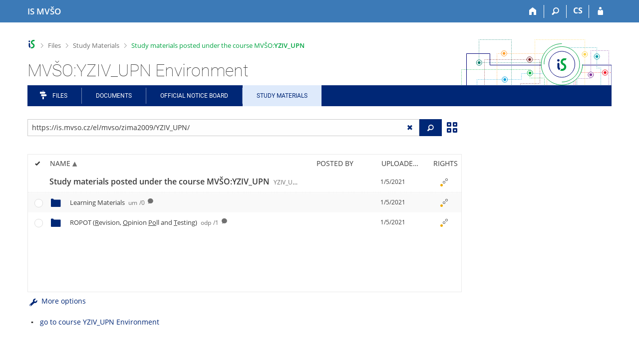

--- FILE ---
content_type: text/html; charset=utf-8
request_url: https://is.mvso.cz/el/mvso/zima2009/YZIV_UPN/?lang=en;ag=el;zoomy_is=1
body_size: 17783
content:
<!DOCTYPE html>
<html class="no-js" lang="en">
<head>
<meta content="text/html; charset=utf-8" http-equiv="Content-Type">
<meta content="IE=edge" http-equiv="X-UA-Compatible">
<meta content="width=device-width, initial-scale=1" name="viewport">
<title>MVŠO:YZIV_UPN Environment
</title>
<link href="/favicon.ico" rel="icon" sizes="32x32">
<link href="/favicon.svg" rel="icon" type="image/svg+xml">
<link href="/css/r6/foundation.min.css?_v=ab3b2b3" media="screen,print" rel="stylesheet" type="text/css">
<link href="/css/r/icons/foundation-icons.css?_v=d866a73" media="screen,print" rel="stylesheet" type="text/css">
<link href="/css/r6/prvky.css?_v=bf802ce" media="screen,print" rel="stylesheet" type="text/css">
<link href="/css/r6/r6.css?_v=5b36b59" media="screen,print" rel="stylesheet" type="text/css">
<link href="/css/r6/motiv/1.css?_v=9421c26" media="screen" rel="stylesheet" type="text/css">
<link href="/css/r6/r6-print.css?_v=d1a07b2" media="print" rel="stylesheet" type="text/css">
<link href="/css/r6/fmgr.css?_v=1ef9ea9" media="screen,print" rel="stylesheet" type="text/css">
<link href="/css/r6/fmgr-tip-container.css?_v=877281a" media="screen,print" rel="stylesheet" type="text/css">
<link href="/css/r6/fmgr-rozcestnik.css?_v=a4849a2" media="screen,print" rel="stylesheet" type="text/css">
<link href="/css/r6/fmgr-archiv-zp.css?_v=0d9a982" media="screen,print" rel="stylesheet" type="text/css">
<link href="/css/r6/foundation-datepicker.min.css?_v=8c819e4" media="screen,print" rel="stylesheet" type="text/css">
<link href="/css/r6/codemirror.css?_v=b962b38" media="screen,print" rel="stylesheet" type="text/css">
<link href="/css/r6/form/html_editor.css?_v=440011f" media="screen,print" rel="stylesheet" type="text/css">
<link href="/css/r6/form/html_editor_print.css?_v=6d7cde0" media="print" rel="stylesheet" type="text/css">
<link href="/css/r6/form/html_editor_externi.css?_v=5cbd1f6" media="screen,print" rel="stylesheet" type="text/css">
<script src="/js/r6/jquery.js?_v=3736f12"></script>
<script src="/js/error.js?_v=e23fead"></script>
<script src="/js/r6/foundation.js?_v=a06b727"></script>
<script src="/js/clipboard.min.js?_v=aacaa20"></script>
<script src="/js/Jemplate.js?_v=6a0161f"></script>
<script src="/js/JemplateFilters.js?_v=368b967"></script>
<script src="/js/fmgrTemplates.js?_v=9a1e51d"></script>
<script src="/js/fmgrDohledat.js?_v=d033cd1"></script>
<script src="/js/ffmgr.js?_v=c186177"></script>
<script src="/js/ffmgrModal.js?_v=4241d87"></script>
<script src="/js/fssw.js?_v=24f984c"></script>
<script src="/js/r6/foundation-datepicker.min.js?_v=39b0f45"></script>
<script src="/js/chosen.jquery.min.js?_v=3c564f9"></script>
<script src="/js/fmgrTemplates.ldb-en.js?_v=a8283f2"></script>
<script src="/js/fmgrDohledat.ldb-en.js?_v=fc5ce83"></script>
</head>
<body class="en noauth skola_7C motiv-1 motiv-svetly">
<a href="#sticky_panel" class="show-on-focus print-hide">Skip to top bar</a><a href="#hlavicka" class="show-on-focus print-hide">Skip to header</a><a href="#app_menu_items" class="show-on-focus print-hide">Skip to application menu</a><a href="#app_content" class="show-on-focus print-hide">Skip to content</a><a href="#paticka" class="show-on-focus print-hide">Skip to footer</a>
<div id="content" class="">
	<div id="zdurazneni-sticky" class="zdurazneni-sticky print-hide" role="alert" aria-atomic="true"></div>
	<div id="rows_wrapper">
		<div class="foundation-design-z">
			<nav id="sticky_panel" >
	<div class="row">
		<div class="column">
			<div class="ikony">
				<a href="/?lang=en;ag=el" class="sticky_home" title="Moravian Business College Olomouc Information System" aria-label="Moravian Business College Olomouc Information System"><span class="sticky_home_text">IS MVŠO</span></a>
				<a href="/?fakulta=7C10;obdobi=8;kod=YZIV_UPN;predmet=6337;lang=en;ag=el" class="sticky-icon" title="Home" aria-label="Home"><i class="house isi-home" aria-hidden="true"></i></a><a href="#" class="sticky-icon prepinac-vyhl float-right" title="Search" aria-label="Search" data-toggle="is_search"><i class="isi-lupa" aria-hidden="true"></i></a><div id="is_search" class="dropdown-pane bottom search-dropdown" data-dropdown data-close-on-click="true">
	<form method="POST" action="/vyhledavani/" role="search"><INPUT TYPE=hidden NAME="lang" VALUE="en"><INPUT TYPE=hidden NAME="ag" VALUE="el">
		<div class="input-group">
			<input class="input-group-field input_text" type="search" name="search" autocomplete="off" role="searchbox">
			<div id="is_search_x" class="is_input_x input-group-button"><i class="isi-x"></i></div>
			<div class="input-group-button">
				<input type="submit" class="button" value="Search">
			</div>
		</div>
	</form>
	<div id="is_search_results"></div>
</div><span><a href="./?fakulta=7C10;obdobi=8;kod=YZIV_UPN;predmet=6337;lang=cs;ag=el;zoomy_is=1" class="sticky-item prepinac-jazyk jazyk-cs" aria-label="Přepnout do češtiny" title="Přepnout do češtiny" >CS</a></span><a href="/auth/el/mvso/zima2009/YZIV_UPN/?fakulta=7C10;obdobi=8;kod=YZIV_UPN;predmet=6337;lang=en;ag=el;zoomy_is=1" class="sticky-icon float-right" title="IS MVŠO Login" aria-label="IS MVŠO Login"><i class="isi-postava" aria-hidden="true"></i></a>
			</div>
		</div>
	</div>
</nav>
			
			<header class="row hlavicka" id="hlavicka">
	<div class="small-5 medium-3 columns znak skola7C">
		
	</div>
	<div id="is-prepinace" class="small-7 medium-9 columns">
		
		<div id="prepinace">
        <ul aria-hidden="true" class="is-switch dropdown menu" data-dropdown-menu data-click-open="true" data-closing-time="0" data-autoclose="false" data-disable-hover="true" data-close-on-click="true" data-force-follow="false" data-close-on-click-inside="false" data-alignment="right">
                
                
                
        </ul>
        <ul class="show-for-sr">
                
                
                
        </ul>
</div>
	</div>
</header>
<div class="row" aria-hidden="true">
	<div class="column">
		<a href="#" class="app_header_motiv_switch show-for-medium" title="Change theme" aria-label="Change theme" data-open="motiv_reveal"><i class="isi-nastaveni isi-inline" aria-hidden="true"></i></a>
		
	</div>
</div><div id="drobecky" class="row">
	<div class="column">
		<span class="wrap"><a href="/?lang=en;ag=el" title="MVŠO Information System" class="drobecek_logo" accesskey="0"> </a><span class="sep"> <i class="isi-zobacek-vpravo"></i><span class="show-for-sr">&gt;</span> </span><a href="/soubory/?lang=en;ag=el" accesskey="1" data-x-operace="seznam_agend">Files</a><span class="sep"> <i class="isi-zobacek-vpravo"></i><span class="show-for-sr">&gt;</span> </span><a href="/el/?lang=en;ag=el" accesskey="2">Study Materials</a><span class="sep last"> <i class="isi-zobacek-vpravo"></i><span class="show-for-sr">&gt;</span> </span><a href="/el/mvso/zima2009/YZIV_UPN?lang=en" title="" accesskey="3" class="drobecek_app">Study materials posted under the course MVŠO:<B>YZIV_UPN</B></a></span>
	</div>
</div><div id="app_header_wrapper" class="row align-justify show-for-medium">
	<div class="medium-12 column">
		<h1 id="app_header"><div class="large-9 xlarge-9"><span id="app_name">MVŠO:YZIV_UPN Environment
</span></div></h1>
	</div>
	<div class="shrink column">
		<div id="app_header_image"></div>
	</div>
</div>

<div class="row">
	<div class="column">
		<div id="app_menu" class="">
			<nav role="navigation" id="app_menu_items" aria-label="Application menu">
	<a href="/soubory/?fakulta=7C10;obdobi=8;kod=YZIV_UPN;predmet=6337;lang=en;ag=el" class="polozka app-menu-hidden isi-rozcestnik">Files</a><a href="/do/?fakulta=7C10;obdobi=8;kod=YZIV_UPN;predmet=6337;lang=en;ag=el" class="polozka app-menu-hidden">Documents</a><a href="/do/mvso/Uredni_deska/?fakulta=7C10;obdobi=8;kod=YZIV_UPN;predmet=6337;lang=en;ag=el" class="polozka app-menu-hidden">Official notice board</a><a href="/el/?fakulta=7C10;obdobi=8;kod=YZIV_UPN;predmet=6337;lang=en;ag=el" class="polozka app-menu-hidden active">Study Materials</a>
	<ul role="menu" aria-label="Další položky" class="dropdown menu" data-dropdown-menu id="app_menu_small" data-disable-hover="true" data-autoclose="false" data-click-open="true">
		<li>
			<a href="#">More</a>
			<ul class="menu">
				<li class='polozka_parent'><a href="/soubory/?fakulta=7C10;obdobi=8;kod=YZIV_UPN;predmet=6337;lang=en;ag=el" class="polozka app-menu-hidden isi-rozcestnik">Files</a></li><li class='polozka_parent'><a href="/do/?fakulta=7C10;obdobi=8;kod=YZIV_UPN;predmet=6337;lang=en;ag=el" class="polozka app-menu-hidden">Documents</a></li><li class='polozka_parent'><a href="/do/mvso/Uredni_deska/?fakulta=7C10;obdobi=8;kod=YZIV_UPN;predmet=6337;lang=en;ag=el" class="polozka app-menu-hidden">Official notice board</a></li><li class='polozka_parent'><a href="/el/?fakulta=7C10;obdobi=8;kod=YZIV_UPN;predmet=6337;lang=en;ag=el" class="polozka app-menu-hidden active">Study Materials</a></li>
			</ul>
		</li>
	</ul>
</nav>

		</div>
	</div>
</div><!--[if lt IE 9]><div id="prvek_4928141" class="zdurazneni varovani ie_warning"><h3 class="zdurazneni-nadpis">Warning:</h3><h3>Your browser Internet Explorer is out of date.</h3><p>It has known security flaws and may not display all features of this and other websites.</p></div><![endif]-->
		</div>
		<div id="app_content_row" class="row"><main id="app_content" class="column" role="main"><script type="text/javascript">
window.drobeckyRef = [{"href":"/soubory/?lang=en;ag=el","html":"Files","atributy":{"data-x-operace":"seznam_agend"}},{"href":"/el/?lang=en;ag=el","html":"Study Materials"},{"atributy":{"title":null},"html":"Study materials posted under the course MVŠO:<B>YZIV_UPN</B>","href":"/el/mvso/zima2009/YZIV_UPN?lang=en"}];
</script>
<div class="row fmgr_top_header">
	<div id="fmgr_nastroje" class="medium-8 large-9 columns">
	</div>

	<div id="ex_vyhledavani" class="ex_vyhledavani show-for-medium medium-4 large-3 columns">
	</div>
</div>
<div class="fmgr_main row">
	<div class="small-12 medium-8 large-9 columns">
		<div id="fmgr_strankovani_nahore" class="fmgr_strankovani"></div>
		<div id="fmgr_notifikace" role="alert" aria-atomic="true"></div>
		<div id="fmgr_seznam" class="fmgr_seznam" role="table" aria-label="List of files and folders">
		<div id="fmgr_kvota"></div>
			<div class="fmgr_header_container" role="rowgroup">
	<div class="hidescroll">
	<div class="fmgr_header_table">
		<div class="fmgr_header allow_sort" role="row">
			<div class="ch" role="columnheader"><i class="isi-check isi-inline" title="Select all"></i></div>
			<div class="typ" role="columnheader">&nbsp;</div>
			<div class="nazev sortable sortedup" role="columnheader" data-sort="nazev">Name</div>
			<div class="vlozil sortable " role="columnheader" data-sort="vlozil">Posted by</div>
			<div class="vlozeno sortable " role="columnheader" data-sort="vlozeno">Uploaded/Created</div>
			<div class="prava" role="columnheader">Rights</div>
		</div>
	</div>
	</div>
</div>
<div class="fmgr_body_container">
	<div class="showscroll">
		<div class="fmgr_body_table nadurovne" role="rowgroup">
			
			<div class="fmgr_row aktualni" role="row" aria-label="Item" data-url="/el/mvso/zima2009/YZIV_UPN/" data-dir="1">
	<div class="ch fmgr_row_div" role="cell" aria-label="Select folder"></div>
	<div class="typ fmgr_row_div" role="cell" aria-label="Item content"><div title="This folder. /el/mvso/zima2009/YZIV_UPN/, 5 files or folders" class="ikona ik_freload"></div></div>
	<div class="nazev fmgr_row_div pocet_ikon_" role="cell" aria-label="Name" title="Study materials posted under the course MVŠO:YZIV_UPN"><span>Study materials posted under the course MVŠO:<B>YZIV_UPN</B> <span class="nedurazne">YZIV_UPN</span><span class="nedurazne">/5</span></span> <span class="isi-comment popis" title="MVŠO:YZIV_UPN Životní prostředí (Environment ), zima 2009"></span></div>
	<div class="vlozil fmgr_row_div" role="cell" aria-label="Posted by"></div>
	<div class="vlozeno fmgr_row_div" title="Sat 1/5/2021 14:39" role="cell" aria-label="Uploaded/Created">1/5/2021</div>
	<div class="prava fmgr_row_div" role="cell" aria-label="Rights"><div href="#" class="prava_popup" data-prava-url="/el/mvso/zima2009/YZIV_UPN/" aria-label="Rights set"><div class="is-rights"><div class="is-rights-r"></div><div class="is-rights-now"></div><div class="is-rights-noa"></div></div></div>
</div>
</div>

		</div>
		<div class="fmgr_body_table hlavni" role="rowgroup">
			<div class="folder-sep slozky ma-potomky" role="row"><h5>Folders</h5></div>
			<div class="folder-sep slozky" role="row"></div>
			<div class="fmgr_row" role="row" aria-label="Item" data-url="/el/mvso/zima2009/YZIV_UPN/um/" data-dir="1" data-empty-dir="1">
	<div class="ch fmgr_row_div" role="cell" aria-label="Select folder"></div>
	<div class="typ fmgr_row_div" role="cell" aria-label="Item content"><div title="Folder /el/mvso/zima2009/YZIV_UPN/um/, no file or folder" class="ikona isi-folder"></div></div>
	<div class="nazev fmgr_row_div pocet_ikon_" role="cell" aria-label="Name" title="Learning Materials"><a href="/el/mvso/zima2009/YZIV_UPN/um/?lang=en;ag=el">Learning Materials <span class="nedurazne">um</span><span class="nedurazne">/0</span></a> <span class="isi-comment popis" title="Documents and other course related files."></span></div>
	<div class="vlozil fmgr_row_div" role="cell" aria-label="Posted by"></div>
	<div class="vlozeno fmgr_row_div" title="Sat 1/5/2021 14:39" role="cell" aria-label="Uploaded/Created">1/5/2021</div>
	<div class="prava fmgr_row_div" role="cell" aria-label="Rights"><div href="#" class="prava_popup" data-prava-url="/el/mvso/zima2009/YZIV_UPN/um/" aria-label="Rights set"><div class="is-rights"><div class="is-rights-r"></div><div class="is-rights-now"></div><div class="is-rights-noa"></div></div></div>
</div>
</div>
<div class="fmgr_row" role="row" aria-label="Item" data-url="/el/mvso/zima2009/YZIV_UPN/odp/" data-dir="1">
	<div class="ch fmgr_row_div" role="cell" aria-label="Select folder"></div>
	<div class="typ fmgr_row_div" role="cell" aria-label="Item content"><div title="Folder /el/mvso/zima2009/YZIV_UPN/odp/, 1 file or folder" class="ikona isi-folder"></div></div>
	<div class="nazev fmgr_row_div pocet_ikon_" role="cell" aria-label="Name" title="ROPOT (Revision, Opinion Poll and Testing)"><a href="/el/mvso/zima2009/YZIV_UPN/odp/?lang=en;ag=el">ROPOT (<U>R</U>evision, <U>O</U>pinion <U>Po</U>ll and <U>T</U>esting) <span class="nedurazne">odp</span><span class="nedurazne">/1</span></a> <span class="isi-comment popis" title="Excercises, tests, etc."></span></div>
	<div class="vlozil fmgr_row_div" role="cell" aria-label="Posted by"></div>
	<div class="vlozeno fmgr_row_div" title="Sat 1/5/2021 14:39" role="cell" aria-label="Uploaded/Created">1/5/2021</div>
	<div class="prava fmgr_row_div" role="cell" aria-label="Rights"><div href="#" class="prava_popup" data-prava-url="/el/mvso/zima2009/YZIV_UPN/odp/" aria-label="Rights set"><div class="is-rights"><div class="is-rights-r"></div><div class="is-rights-now"></div><div class="is-rights-noa"></div></div></div>
</div>
</div>

			<div class="folder-sep soubory" role="row"><h5>Files</h5></div>
			<div class="folder-sep soubory" role="row"></div>
			
		</div>
		<div id="fmgr_prazdna_slozka_info" class="fmgr_body_table prazdna_slozka_info" role="rowgroup"></div>
	</div>
</div>

		</div>
		<div id="fmgr_expert"></div>
		<div id="fmgr_strankovani_dole" class="fmgr_strankovani"></div>
		<br><ul><li><a href="/course/mvso/winter2009/YZIV_UPN?lang=en;ag=el">go to course YZIV_UPN Environment
</a></li></ul>
	</div>

	<div class="show-for-medium medium-4 large-3 columns" data-sticky-container>
		<div id="fmgr_podrobnosti" class="fmgr_podrobnosti">
		</div>
	</div>
	<div id="fmgr_spodni_panel" class="fmgr_podrobnosti ex_vyhledavani hide-for-medium columns small-12 mt-1">
	</div>

	<div id="modalresneni" class="reveal-modal medium" data-reveal aria-hidden="true" role="dialog" data-options="close_on_background_click: false;">
	</div>
	<div id="prvek_3761809" role="region" class="reveal large" data-append-to=".foundation-design-z:first" data-reveal="" data-v-offset="50px">
	<div class="row">
		<div  class="column reveal-content">
			<div class="orbit" role="region" data-auto-play="false" data-orbit="">
	<ul class="orbit-container">
		<button type="button" class="orbit-previous" aria-label="Previous"><i class="isi-zobacek-vlevo-bold" aria-hidden="true"></i>
				</button><button type="button" class="orbit-next" aria-label="Next"><i class="isi-zobacek-vpravo-bold" aria-hidden="true"></i></button>
		<li class="orbit-slide pruvodce_slide is-active" pruvodce_slide="">
	<div class="row pruvodce_nadpis">
		<div class="small-12 colums"><h2 class="nadpis-sekce">Přidání souboru</h2></div>
	</div>
	<div class="row pruvodce_img_row align-middle">
		<div class="small-12 colums">
			<img class="pruvodce_img" src="/pics/design/r6/fmgr/pruvodce_slide_1.png" style="max-width: 260px;"></div>
	</div>
	<div class="row">
		<div class="small-12 colums">
			<div class="pruvodce_caption">Soubor nebo složku lze nahrát pomocí tlačítka <b>Přidat</b>.</div>
		</div>
	</div>
		</li><li class="orbit-slide pruvodce_slide" pruvodce_slide="">
	<div class="row pruvodce_nadpis">
		<div class="small-12 colums"><h2 class="nadpis-sekce">Další operace se soubory</h2></div>
	</div>
	<div class="row pruvodce_img_row align-middle align-middle">
		<div class="small-12 colums">
			<img class="pruvodce_img" style="max-width: 95%;" src="/pics/design/r6/fmgr/pruvodce_slide_2.png"></div>
	</div>
	<div class="row">
		<div class="small-12 colums">
			<div class="pruvodce_caption">Podrobnosti lze zjistit označením příslušného <b>řádku</b>.</div>
		</div>
	</div>
		</li><li pruvodce_slide="" class="orbit-slide pruvodce_slide">
	<div class="row pruvodce_nadpis">
		<div class="small-12 colums"><h2 class="nadpis-sekce">Pohled pro experty</h2></div>
	</div>
	<div class="row pruvodce_img_row align-middle">
		<div class="small-12 colums">
			<img class="pruvodce_img" style="max-width: 90%;" src="/pics/design/r6/fmgr/pruvodce_slide_3.png"></div>
	</div>
	<div class="row">
		<div class="small-12 colums">
			<div class="pruvodce_caption">Pro častou práci je možné zvolit režim <b>Více možností</b>.</div>
		</div>
	</div>
		</li><li pruvodce_slide="" class="orbit-slide pruvodce_slide">
	<div class="row pruvodce_nadpis">
		<div class="small-12 colums"><h2 class="nadpis-sekce">Vyhledávání souborů</h2></div>
	</div>
	<div class="row pruvodce_img_row align-middle">
		<div class="small-12 colums">
			<img class="pruvodce_img" style="max-width: 60%;" src="/pics/design/r6/fmgr/pruvodce_slide_4.png"></div>
	</div>
	<div class="row">
		<div class="small-12 colums">
			<div class="pruvodce_caption">Vyhledávaný výraz můžete zadat přímo do <b>adresního řádku</b>.</div>
		</div>
	</div>
		</li><li pruvodce_slide="" class="orbit-slide pruvodce_slide">
	<div class="row pruvodce_nadpis">
		<div class="small-12 colums"><h2 class="nadpis-sekce">Rychlý přístup k souborům</h2></div>
	</div>
	<div class="row pruvodce_img_row align-middle">
		<div class="small-12 colums">
			<img class="pruvodce_img" style="max-width: 73%;" src="/pics/design/r6/fmgr/pruvodce_slide_5.png"></div>
	</div>
	<div class="row">
		<div class="small-12 colums">
			<div class="pruvodce_caption">Pomocí funkce <b>Nedávné</b> je možné se rychle vrátit k právě prohlíženým souborům. Oblíbené soubory je také možné označit <b>Hvězdičkou</b>.</div>
		</div>
	</div>
		</li>
	</ul>
	<nav class="orbit-bullets"><button type="button" data-slide="0" class="is-active"></button><button type="button" data-slide="1" class=""></button><button type="button" data-slide="2" class=""></button><button type="button" data-slide="3" class=""></button><button type="button" data-slide="4" class=""></button></nav>
</div>

		</div>
	</div>
	<div class="modal-btns"><button class="close-button" type="button" aria-label="Close" data-close><span aria-hidden="true">&times;</span></button></div>
</div>

</div>

<script type="text/javascript">
window.fmgrUzly = {"/el/mvso/zima2009/YZIV_UPN/um/":{"je_to_odevzdavarna":"0","zkratka":"um","vnitrni_odkaz":"/el/mvso/zima2009/YZIV_UPN/um/","vlozeno":"1/5/2021","atributy":{},"vlozeno_cas":"Sat 1/5/2021 14:39","adresa":{"v_isu":"https://is.mvso.cz/auth/el/mvso/zima2009/YZIV_UPN/um/","do_fmgr":"https://is.mvso.cz/auth/el/mvso/zima2009/YZIV_UPN/um/?info","do_fmgr_ze_sveta":"https://is.mvso.cz/el/mvso/zima2009/YZIV_UPN/um/?info","ze_sveta":"https://is.mvso.cz/el/mvso/zima2009/YZIV_UPN/um/"},"nazev_sort":"Learning Materials","prava_t":{"W:":{"preklad":"anyone on the Internet","upresneni_odkaz":null,"r":{"prideleno":1},"upresneni":null}},"ikona":"<div title=\"Folder /el/mvso/zima2009/YZIV_UPN/um/, no file or folder\" class=\"ikona isi-folder\"></div>","atributy_zdedene":{},"slozka":{"pocet_primych_potomku":"0","operace":[{"ikona":"folder_shut","rel":"dir","akce":"Click to open the folder.","ik_class":"ik_open_folder","popis":"Folder /el/mvso/zima2009/YZIV_UPN/um/, no file or folder","href":"/el/mvso/zima2009/YZIV_UPN/um/?lang=en;ag=el"}]},"r":1,"aplikace":"e","vaha_pro_razeni":"1","predmet":{"kod":"YZIV_UPN","id":"6337","fakulta":"7C10","obdobi_id":"8","obdobi_nazev":"zima 2009"},"prava":{"r":{"r:W:":{"preklad":"anyone on the Internet","upresneni_odkaz":null,"upresneni":null}}},"nazev":"Learning Materials","popis":"Documents and other course related files.","timestamp":"20210501143935","je_topuzel_1":1},"/el/mvso/zima2009/YZIV_UPN/":{"aplikace":"e","r":1,"atributy_zdedene":{},"slozka":{"pocet_primych_potomku":"5","operace":[{"popis":"This folder. /el/mvso/zima2009/YZIV_UPN/, 5 files or folders","href":"/el/mvso/zima2009/YZIV_UPN/?lang=en;ag=el","ik_class":"ik_open_folder","rel":"dir","akce":"Refresh.","ikona":"folder_reload"}]},"ikona":"<div title=\"This folder. /el/mvso/zima2009/YZIV_UPN/, 5 files or folders\" class=\"ikona ik_freload\"></div>","adresa":{"do_fmgr":"https://is.mvso.cz/auth/el/mvso/zima2009/YZIV_UPN/?info","v_isu":"https://is.mvso.cz/auth/el/mvso/zima2009/YZIV_UPN/","ze_sveta":"https://is.mvso.cz/el/mvso/zima2009/YZIV_UPN/","do_fmgr_ze_sveta":"https://is.mvso.cz/el/mvso/zima2009/YZIV_UPN/?info"},"nazev_sort":"Study materials posted under the course MVŠO:<B>YZIV_UPN</B>","prava_t":{"W:":{"r":{"prideleno":1},"upresneni":null,"preklad":"anyone on the Internet","upresneni_odkaz":null}},"nazev":"Study materials posted under the course MVŠO:<B>YZIV_UPN</B>","popis":"MVŠO:<b>YZIV_UPN</b> Životní prostředí (Environment ), zima 2009","timestamp":"20210501143935","prava":{"r":{"r:W:":{"preklad":"anyone on the Internet","upresneni_odkaz":null,"upresneni":null}}},"predmet":{"kod":"YZIV_UPN","id":"6337","fakulta":"7C10","obdobi_id":"8","obdobi_nazev":"zima 2009"},"zkratka":"YZIV_UPN","je_topuzel":1,"vlozeno":"1/5/2021","vnitrni_odkaz":"/el/mvso/zima2009/YZIV_UPN/","je_to_odevzdavarna":"0","aktualni":1,"atributy":{},"vlozeno_cas":"Sat 1/5/2021 14:39"},"/el/mvso/zima2009/YZIV_UPN/odp/":{"nazev":"ROPOT (<U>R</U>evision, <U>O</U>pinion <U>Po</U>ll and <U>T</U>esting)","popis":"Excercises, tests, etc.","je_topuzel_1":1,"timestamp":"20210501143935","vaha_pro_razeni":"2","prava":{"r":{"r:W:":{"upresneni":null,"preklad":"anyone on the Internet","upresneni_odkaz":null}}},"predmet":{"kod":"YZIV_UPN","id":"6337","fakulta":"7C10","obdobi_id":"8","obdobi_nazev":"zima 2009"},"aplikace":"e","r":1,"atributy_zdedene":{},"slozka":{"pocet_primych_potomku":"1","operace":[{"ikona":"folder_shut","rel":"dir","akce":"Click to open the folder.","ik_class":"ik_open_folder","href":"/el/mvso/zima2009/YZIV_UPN/odp/?lang=en;ag=el","popis":"Folder /el/mvso/zima2009/YZIV_UPN/odp/, 1 file or folder"}]},"ikona":"<div title=\"Folder /el/mvso/zima2009/YZIV_UPN/odp/, 1 file or folder\" class=\"ikona isi-folder\"></div>","adresa":{"do_fmgr":"https://is.mvso.cz/auth/el/mvso/zima2009/YZIV_UPN/odp/?info","v_isu":"https://is.mvso.cz/auth/el/mvso/zima2009/YZIV_UPN/odp/","ze_sveta":"https://is.mvso.cz/el/mvso/zima2009/YZIV_UPN/odp/","do_fmgr_ze_sveta":"https://is.mvso.cz/el/mvso/zima2009/YZIV_UPN/odp/?info"},"nazev_sort":"ROPOT (<U>R</U>evision, <U>O</U>pinion <U>Po</U>ll and <U>T</U>esting)","prava_t":{"W:":{"upresneni_odkaz":null,"preklad":"anyone on the Internet","upresneni":null,"r":{"prideleno":1}}},"atributy":{},"vlozeno_cas":"Sat 1/5/2021 14:39","zkratka":"odp","vnitrni_odkaz":"/el/mvso/zima2009/YZIV_UPN/odp/","vlozeno":"1/5/2021","je_to_odevzdavarna":"0"}};
window.fmgrDoplneni = {"odkazy_noauth":"<ul><li><a href=\"/course/mvso/winter2009/YZIV_UPN?lang=en;ag=el\">go to course YZIV_UPN Environment\n</a></li></ul>"};
window.fmgrKvota = {};
window.fmgrMime = [{"nazev":null,"id":"320","mime":"application/atom+xml"},{"id":"333","mime":"application/dbf","nazev":null},{"id":"256","mime":"application/dicom","nazev":null},{"id":"196","mime":"application/docbook+xml","nazev":null},{"nazev":null,"mime":"application/epub+zip","id":"300"},{"nazev":null,"mime":"application/font-sfnt","id":"409"},{"nazev":null,"mime":"application/font-woff","id":"375"},{"nazev":null,"mime":"application/javascript","id":"385"},{"id":"421","mime":"application/json","nazev":null},{"mime":"application/ld+json","id":"477","nazev":null},{"nazev":null,"mime":"application/mac-binhex40","id":"231"},{"id":"204","mime":"application/mathematica","nazev":null},{"id":"216","mime":"application/mbox","nazev":null},{"nazev":"Word","id":"20","mime":"application/msword"},{"mime":"application/mxf","id":"348","nazev":null},{"nazev":null,"id":"90","mime":"application/octet-stream"},{"mime":"application/ogg","id":"135","nazev":null},{"nazev":null,"id":"417","mime":"application/owl+xml"},{"id":"30","mime":"application/pdf","nazev":"PDF"},{"id":"227","mime":"application/pgp-encrypted","nazev":null},{"mime":"application/pgp-keys","id":"221","nazev":null},{"mime":"application/pgp-signature","id":"263","nazev":null},{"id":"384","mime":"application/pkcs10+pem","nazev":null},{"nazev":null,"id":"360","mime":"application/pkcs7-signature"},{"nazev":null,"id":"387","mime":"application/pkcs8+pem"},{"id":"142","mime":"application/pkix-cert+pem","nazev":null},{"mime":"application/postscript","id":"31","nazev":"PostScript"},{"nazev":null,"id":"123","mime":"application/rss+xml"},{"nazev":"Rich Text Format","mime":"application/rtf","id":"23"},{"id":"206","mime":"application/smil","nazev":null},{"id":"401","mime":"application/smil+xml","nazev":null},{"mime":"application/stuffit","id":"185","nazev":null},{"mime":"application/timestamp-reply","id":"473","nazev":"Časové razítko pro datové schránkÿ́"},{"nazev":"Adobe Flash Professional CS5","mime":"application/vnd.adobe.xfl","id":"343"},{"nazev":null,"mime":"application/vnd.android.package-archive","id":"379"},{"id":"466","mime":"application/vnd.appimage","nazev":null},{"nazev":null,"id":"488","mime":"application/vnd.apple.keynote"},{"id":"398","mime":"application/vnd.apple.mpegurl","nazev":null},{"nazev":null,"mime":"application/vnd.citationstyles.style+xml","id":"425"},{"mime":"application/vnd.corel-draw","id":"25","nazev":"Corel Draw .cdr"},{"nazev":null,"mime":"application/vnd.debian.binary-package","id":"443"},{"nazev":null,"id":"452","mime":"application/vnd.etsi.asic-e+zip"},{"nazev":null,"id":"416","mime":"application/vnd.framemaker"},{"id":"145","mime":"application/vnd.iccprofile","nazev":null},{"nazev":null,"mime":"application/vnd.lotus-1-2-3","id":"162"},{"id":"193","mime":"application/vnd.ms-access","nazev":null},{"mime":"application/vnd.ms-cab-compressed","id":"115","nazev":null},{"nazev":"Excel","mime":"application/vnd.ms-excel","id":"21"},{"id":"254","mime":"application/vnd.ms-excel.addin.macroEnabled.12","nazev":"xlam"},{"id":"255","mime":"application/vnd.ms-excel.sheet.binary.macroEnabled.12","nazev":"xlsb"},{"mime":"application/vnd.ms-excel.sheet.macroEnabled.12","id":"355","nazev":"xlsm"},{"nazev":null,"mime":"application/vnd.ms-fontobject","id":"395"},{"nazev":"Microsoft Outlook e-mail","id":"140","mime":"application/vnd.ms-outlook"},{"nazev":"PowerPoint","id":"22","mime":"application/vnd.ms-powerpoint"},{"id":"408","mime":"application/vnd.ms-tnef","nazev":null},{"id":"441","mime":"application/vnd.ms-word.document.macroEnabled.12","nazev":null},{"id":"305","mime":"application/vnd.ms-wpl","nazev":null},{"mime":"application/vnd.oasis.opendocument.formula","id":"297","nazev":"Open Document Formula"},{"nazev":"Open Document Graphics","mime":"application/vnd.oasis.opendocument.graphics","id":"296"},{"nazev":"Open Document Chart","id":"356","mime":"application/vnd.oasis.opendocument.chart"},{"mime":"application/vnd.oasis.opendocument.presentation","id":"245","nazev":"Open Document Presentation"},{"nazev":"Open Document Spreadsheet","id":"225","mime":"application/vnd.oasis.opendocument.spreadsheet"},{"nazev":"Open Document Text","id":"26","mime":"application/vnd.oasis.opendocument.text"},{"id":"367","mime":"application/vnd.oasis.opendocument.text-template","nazev":"Open Document Text Template"},{"nazev":"pptx","id":"250","mime":"application/vnd.openxmlformats-officedocument.presentationml.presentation"},{"nazev":"sldx","id":"251","mime":"application/vnd.openxmlformats-officedocument.presentationml.slide"},{"nazev":"ppsx","id":"249","mime":"application/vnd.openxmlformats-officedocument.presentationml.slideshow"},{"id":"248","mime":"application/vnd.openxmlformats-officedocument.presentationml.template","nazev":"potx"},{"nazev":"xlsx","mime":"application/vnd.openxmlformats-officedocument.spreadsheetml.sheet","id":"246"},{"nazev":"xltx","mime":"application/vnd.openxmlformats-officedocument.spreadsheetml.template","id":"247"},{"nazev":"docx","mime":"application/vnd.openxmlformats-officedocument.wordprocessingml.document","id":"252"},{"nazev":"dotx","mime":"application/vnd.openxmlformats-officedocument.wordprocessingml.template","id":"253"},{"nazev":"RealMedia File","id":"92","mime":"application/vnd.rn-realmedia"},{"nazev":null,"mime":"application/vnd.software602.filler.form+xml","id":"341"},{"mime":"application/vnd.software602.filler.form-xml-zip","id":"337","nazev":null},{"id":"453","mime":"application/vnd.sqlite3","nazev":null},{"nazev":null,"id":"442","mime":"application/vnd.squashfs"},{"id":"363","mime":"application/vnd.stardivision.writer","nazev":null},{"mime":"application/vnd.sun.xml.calc","id":"279","nazev":"sxc"},{"nazev":"sxd","id":"283","mime":"application/vnd.sun.xml.draw"},{"nazev":"sxi","mime":"application/vnd.sun.xml.impress","id":"280"},{"id":"278","mime":"application/vnd.sun.xml.writer","nazev":"sxw"},{"id":"282","mime":"application/vnd.sun.xml.writer.global","nazev":"sxg"},{"nazev":null,"id":"327","mime":"application/vnd.tcpdump.pcap"},{"mime":"application/vnd.visio","id":"243","nazev":null},{"mime":"application/vnd.wordperfect","id":"170","nazev":null},{"id":"445","mime":"application/winhlp","nazev":null},{"nazev":null,"id":"132","mime":"application/wordperfect"},{"nazev":null,"id":"172","mime":"application/x-abiword"},{"nazev":null,"id":"219","mime":"application/x-ace"},{"mime":"application/x-alz","id":"309","nazev":null},{"nazev":null,"id":"292","mime":"application/x-aportisdoc"},{"mime":"application/x-apple-systemprofiler+xml","id":"484","nazev":null},{"id":"152","mime":"application/x-archive","nazev":null},{"nazev":"archív ARJ","id":"46","mime":"application/x-arj"},{"nazev":null,"mime":"application/x-atari-lynx-rom","id":"465"},{"nazev":null,"mime":"application/x-awk","id":"288"},{"nazev":null,"mime":"application/x-bittorrent","id":"137"},{"nazev":null,"mime":"application/x-blender","id":"257"},{"id":"44","mime":"application/x-bzip","nazev":"archív BZIP"},{"nazev":null,"id":"223","mime":"application/x-cisco-vpn-settings"},{"id":"222","mime":"application/x-compress","nazev":null},{"nazev":null,"mime":"application/x-compressed-iso","id":"485"},{"nazev":null,"mime":"application/x-core","id":"242"},{"mime":"application/x-cpio","id":"472","nazev":null},{"id":"346","mime":"application/x-csh","nazev":null},{"nazev":null,"id":"202","mime":"application/x-deb"},{"nazev":null,"id":"316","mime":"application/x-designer"},{"mime":"application/x-desktop","id":"163","nazev":null},{"id":"269","mime":"application/x-dia-diagram","nazev":null},{"mime":"application/x-dia-shape","id":"347","nazev":null},{"mime":"application/x-dvi","id":"32","nazev":"DVI"},{"nazev":null,"id":"91","mime":"application/x-executable"},{"nazev":null,"id":"357","mime":"application/x-fictionbook+xml"},{"mime":"application/x-flash-video","id":"200","nazev":null},{"mime":"application/x-fluid","id":"302","nazev":null},{"id":"479","mime":"application/x-font-bdf","nazev":null},{"id":"237","mime":"application/x-font-otf","nazev":null},{"nazev":null,"id":"266","mime":"application/x-font-sunos-news"},{"nazev":null,"id":"136","mime":"application/x-font-tex"},{"nazev":null,"id":"151","mime":"application/x-font-tex-tfm"},{"mime":"application/x-font-ttf","id":"148","nazev":null},{"mime":"application/x-font-type1","id":"176","nazev":null},{"id":"220","mime":"application/x-font-vfont","nazev":null},{"mime":"application/x-frame","id":"273","nazev":null},{"id":"265","mime":"application/x-gdbm","nazev":null},{"id":"362","mime":"application/x-gedcom","nazev":null},{"id":"344","mime":"application/x-genesis-rom","nazev":null},{"nazev":null,"id":"376","mime":"application/x-gettext-translation"},{"id":"414","mime":"application/x-gimp","nazev":null},{"id":"406","mime":"application/x-glade","nazev":null},{"id":"150","mime":"application/x-gmc-link","nazev":null},{"nazev":null,"mime":"application/x-gtk-builder","id":"383"},{"mime":"application/x-gzip","id":"41","nazev":"archív GZIP"},{"nazev":null,"mime":"application/x-hdf","id":"315"},{"nazev":null,"mime":"application/xhtml+xml","id":"391"},{"nazev":null,"id":"353","mime":"application/x-hwp"},{"mime":"application/x-chess-pgn","id":"230","nazev":null},{"nazev":null,"mime":"application/x-iff","id":"349"},{"nazev":null,"id":"350","mime":"application/x-ipod-firmware"},{"id":"486","mime":"application/x-ips-patch","nazev":null},{"nazev":null,"id":"403","mime":"application/x-ipynb+json"},{"mime":"application/x-ismu-el-questansw2","id":"107","nazev":"odpovědi k odpovědníku"},{"nazev":null,"id":"427","mime":"application/x-iwork-keynote-sffkey"},{"mime":"application/x-iwork-pages-sffpages","id":"475","nazev":null},{"id":"112","mime":"application/x-java","nazev":"Java"},{"nazev":null,"id":"267","mime":"application/x-java-archive"},{"id":"390","mime":"application/x-java-jce-keystore","nazev":null},{"mime":"application/x-java-jnlp-file","id":"177","nazev":null},{"nazev":null,"mime":"application/x-java-keystore","id":"467"},{"nazev":null,"id":"213","mime":"application/x-kivio"},{"id":"224","mime":"application/x-krita","nazev":null},{"id":"134","mime":"application/x-kword","nazev":null},{"nazev":null,"id":"146","mime":"application/x-lha"},{"nazev":null,"mime":"application/xliff+xml","id":"462"},{"id":"205","mime":"application/x-lyx","nazev":null},{"mime":"application/x-lzip","id":"397","nazev":null},{"nazev":null,"id":"468","mime":"application/x-lz4"},{"nazev":null,"id":"133","mime":"application/x-macbinary"},{"nazev":null,"mime":"application/x-maple","id":"483"},{"mime":"application/x-matroska","id":"164","nazev":"Multimediální kontejner Matroska"},{"mime":"application/xml","id":"12","nazev":"XML"},{"nazev":null,"mime":"application/x-mobipocket-ebook","id":"324"},{"id":"121","mime":"application/x-mozilla-bookmarks","nazev":null},{"id":"167","mime":"application/x-ms-dos-executable","nazev":null},{"id":"393","mime":"application/x-ms-wim","nazev":null},{"mime":"application/x-mswinurl","id":"165","nazev":null},{"nazev":null,"mime":"application/x-navi-animation","id":"310"},{"mime":"application/x-nzb","id":"447","nazev":null},{"nazev":null,"id":"156","mime":"application/x-object"},{"nazev":null,"id":"358","mime":"application/x-oleo"},{"id":"24","mime":"application/x-ole-storage","nazev":"Microsoft Office Document"},{"nazev":null,"mime":"application/x-pak","id":"352"},{"id":"261","mime":"application/x-par2","nazev":null},{"nazev":"PDF/A","mime":"application/x-pdf","id":"29"},{"nazev":null,"mime":"application/x-pem-key","id":"143"},{"nazev":null,"id":"138","mime":"application/x-perl"},{"id":"399","mime":"application/x-photoshop","nazev":null},{"mime":"application/x-php","id":"111","nazev":"PHP"},{"nazev":null,"mime":"application/x-python","id":"157"},{"id":"264","mime":"application/x-python-bytecode","nazev":null},{"nazev":null,"id":"424","mime":"application/x-qtiplot"},{"id":"262","mime":"application/x-quicktime-media-link","nazev":null},{"id":"42","mime":"application/x-rar","nazev":"archív RAR"},{"nazev":null,"id":"370","mime":"application/x-rar-compressed"},{"nazev":null,"mime":"application/x-riff","id":"432"},{"nazev":"archív RPM","mime":"application/x-rpm","id":"45"},{"id":"244","mime":"application/x-ruby","nazev":null},{"nazev":null,"mime":"application/x-sami","id":"319"},{"id":"345","mime":"application/x-sc","nazev":null},{"id":"147","mime":"application/x-sharedlib","nazev":null},{"id":"110","mime":"application/x-shellscript","nazev":"shellscript"},{"id":"130","mime":"application/x-shockwave-flash","nazev":"Flash"},{"nazev":null,"id":"359","mime":"application/x-shorten"},{"nazev":null,"id":"291","mime":"application/xslt+xml"},{"nazev":null,"id":"317","mime":"application/xspf+xml"},{"nazev":"datový soubor SPSS","mime":"application/x-spss","id":"80"},{"mime":"application/x-spss-por","id":"328","nazev":null},{"mime":"application/x-spss-sav","id":"290","nazev":null},{"nazev":null,"mime":"application/x-sqlite2","id":"287"},{"id":"234","mime":"application/x-sqlite3","nazev":null},{"nazev":null,"mime":"application/x-stuffit","id":"197"},{"mime":"application/x-subrip","id":"293","nazev":null},{"nazev":"archív TAR","id":"43","mime":"application/x-tar"},{"nazev":null,"id":"388","mime":"application/x-tex"},{"nazev":null,"id":"368","mime":"application/x-tgif"},{"mime":"application/x-t602","id":"236","nazev":null},{"id":"487","mime":"application/x-vnd.corel.zcf.draw.document+zip","nazev":"Corel Draw drawing"},{"mime":"application/x-xar","id":"457","nazev":null},{"id":"228","mime":"application/x-xbel","nazev":null},{"id":"314","mime":"application/x-xliff","nazev":null},{"id":"318","mime":"application/x-xz","nazev":null},{"mime":"application/x-x509-ca-cert","id":"235","nazev":null},{"nazev":null,"mime":"application/x-yaml","id":"369"},{"id":"332","mime":"application/x-zip-compressed","nazev":null},{"nazev":null,"id":"440","mime":"application/x-zip-compressed-fb2"},{"nazev":null,"id":"361","mime":"application/x-zoo"},{"id":"119","mime":"application/x-7z-compressed","nazev":null},{"mime":"application/yaml","id":"428","nazev":null},{"id":"40","mime":"application/zip","nazev":"archív ZIP"},{"nazev":null,"mime":"application/zstd","id":"456"},{"id":"381","mime":"audio/aac","nazev":null},{"nazev":null,"id":"258","mime":"audio/ac3"},{"mime":"audio/AMR","id":"211","nazev":null},{"mime":"audio/AMR-WB","id":"386","nazev":null},{"mime":"audio/basic","id":"63","nazev":"zvuk Basic"},{"nazev":null,"mime":"audio/flac","id":"299"},{"id":"64","mime":"audio/midi","nazev":"zvuk Midi"},{"nazev":null,"id":"166","mime":"audio/mpeg"},{"nazev":null,"id":"212","mime":"audio/mp4"},{"nazev":null,"mime":"audio/prs.sid","id":"372"},{"nazev":null,"mime":"audio/vnd.dts.hd","id":"439"},{"mime":"audio/wav","id":"482","nazev":null},{"id":"173","mime":"audio/x-aifc","nazev":null},{"id":"171","mime":"audio/x-aiff","nazev":null},{"id":"238","mime":"audio/x-ape","nazev":null},{"nazev":null,"mime":"audio/x-flac+ogg","id":"342"},{"nazev":"přehrávač audia HTML5 v IS","id":"429","mime":"audio/x-ismu-audio-html5"},{"nazev":"Audio Matroska","mime":"audio/x-matroska","id":"218"},{"mime":"audio/x-mod","id":"404","nazev":null},{"nazev":null,"id":"371","mime":"audio/x-mo3"},{"nazev":null,"id":"168","mime":"audio/x-mpegurl"},{"mime":"audio/x-mp3","id":"60","nazev":"zvuk MP3"},{"mime":"audio/x-ms-asf","id":"431","nazev":"audio MSasf"},{"nazev":"zvuk MS-ASX","id":"65","mime":"audio/x-ms-asx"},{"id":"430","mime":"audio/x-ms-wma","nazev":"audio Windows Media Audio"},{"id":"407","mime":"audio/x-opus+ogg","nazev":null},{"id":"470","mime":"audio/x-pn-audibleaudio","nazev":null},{"nazev":"zvuk RealAudio","id":"66","mime":"audio/x-pn-realaudio"},{"mime":"audio/x-psf","id":"351","nazev":null},{"nazev":"zvuk RIFF","mime":"audio/x-riff","id":"61"},{"id":"169","mime":"audio/x-scpls","nazev":null},{"nazev":null,"mime":"audio/x-speex+ogg","id":"423"},{"id":"380","mime":"audio/x-s3m","nazev":null},{"nazev":null,"id":"186","mime":"audio/x-vorbis+ogg"},{"id":"62","mime":"audio/x-wav","nazev":"zvuk WAV"},{"id":"410","mime":"font/opentype","nazev":null},{"nazev":null,"id":"435","mime":"font/otf"},{"id":"433","mime":"font/ttf","nazev":null},{"nazev":null,"id":"434","mime":"font/woff"},{"nazev":null,"mime":"font/woff2","id":"458"},{"mime":"image/avif","id":"480","nazev":null},{"mime":"image/bmp","id":"53","nazev":"obrázek BMP"},{"mime":"image/fits","id":"303","nazev":null},{"id":"50","mime":"image/gif","nazev":"obrázek GIF"},{"mime":"image/heic","id":"478","nazev":null},{"nazev":"obrázek JPEG","mime":"image/jpeg","id":"51"},{"nazev":null,"id":"308","mime":"image/jp2"},{"nazev":null,"id":"392","mime":"image/openraster"},{"nazev":"obrázek PNG","id":"52","mime":"image/png"},{"nazev":"obrázek SVG","mime":"image/svg+xml","id":"154"},{"id":"54","mime":"image/tiff","nazev":"obrázek TIFF"},{"nazev":null,"mime":"image/vnd.adobe.photoshop","id":"118"},{"nazev":"MicroStation","id":"56","mime":"image/vnd.dgn"},{"nazev":"obrázek DjVu","id":"141","mime":"image/vnd.djvu"},{"id":"446","mime":"image/vnd.dwg","nazev":"Drawing Database"},{"mime":"image/vnd.dxf","id":"270","nazev":"obrázek DXF"},{"mime":"image/vnd.microsoft.icon","id":"114","nazev":null},{"id":"294","mime":"image/vnd.ms-modi","nazev":null},{"id":"415","mime":"image/vnd.zbrush.pcx","nazev":null},{"id":"422","mime":"image/webp","nazev":null},{"nazev":"Canon CR2","id":"438","mime":"image/x-cannon-cr2"},{"nazev":null,"mime":"image/x-dds","id":"340"},{"nazev":null,"id":"184","mime":"image/x-dib"},{"nazev":null,"mime":"image/x-emf","id":"116"},{"nazev":null,"id":"124","mime":"image/x-eps"},{"nazev":null,"id":"400","mime":"image/x-exr"},{"mime":"image/x-fits","id":"226","nazev":null},{"mime":"image/x-fuji-raf","id":"405","nazev":null},{"nazev":null,"mime":"image/x-gimp-gbr","id":"461"},{"mime":"image/x-icb","id":"178","nazev":null},{"id":"131","mime":"image/x-icns","nazev":null},{"nazev":null,"id":"336","mime":"image/x-kodak-kdc"},{"nazev":null,"id":"334","mime":"image/x-olympus-orf"},{"nazev":null,"mime":"image/x-panasonic-raw2","id":"365"},{"nazev":null,"mime":"image/x-panasonic-rw2","id":"460"},{"nazev":"obrázek PCX","mime":"image/x-pcx","id":"55"},{"id":"437","mime":"image/x-pict","nazev":null},{"nazev":null,"id":"181","mime":"image/x-portable-bitmap"},{"id":"174","mime":"image/x-portable-graymap","nazev":null},{"nazev":null,"mime":"image/x-portable-pixmap","id":"175"},{"id":"289","mime":"image/x-psd","nazev":"obrázek Photoshop"},{"mime":"image/x-quicktime","id":"338","nazev":null},{"nazev":null,"mime":"image/x-skencil","id":"476"},{"id":"192","mime":"image/x-tga","nazev":null},{"nazev":"obrázek BMP","id":"128","mime":"image/x-win-bitmap"},{"mime":"image/x-wmf","id":"295","nazev":"obrázek WMF"},{"mime":"image/x-xcf","id":"127","nazev":"obrázek GIMP"},{"id":"155","mime":"image/x-xfig","nazev":null},{"nazev":null,"id":"158","mime":"image/x-xpixmap"},{"id":"481","mime":"image/x-3ds","nazev":null},{"id":"402","mime":"message/delivery-status","nazev":null},{"id":"268","mime":"message/news","nazev":null},{"mime":"message/rfc822","id":"120","nazev":null},{"mime":"mime/text","id":"411","nazev":null},{"id":"449","mime":"model/iges","nazev":null},{"nazev":null,"mime":"model/stl","id":"454"},{"id":"271","mime":"model/vrml","nazev":null},{"nazev":"Aktivní URL","id":"2","mime":"my/active-url"},{"id":"1","mime":"my/url","nazev":"URL"},{"id":"378","mime":"text/cache-manifest","nazev":null},{"id":"201","mime":"text/calendar","nazev":null},{"id":"13","mime":"text/css","nazev":"CSS"},{"nazev":null,"id":"374","mime":"text/csv"},{"mime":"text/directory","id":"195","nazev":null},{"mime":"text/html","id":"11","nazev":"HTML"},{"nazev":"HTML (anglicky)","mime":"text/html_en","id":"15"},{"mime":"text/isdoc","id":"450","nazev":null},{"id":"420","mime":"text/markdown","nazev":null},{"nazev":"holý text","mime":"text/plain","id":"10"},{"mime":"text/plain_en","id":"14","nazev":"holý text (anglicky)"},{"nazev":null,"id":"455","mime":"text/rfc822-headers"},{"id":"412","mime":"text/rtf","nazev":null},{"id":"149","mime":"text/spreadsheet","nazev":null},{"nazev":null,"mime":"text/troff","id":"215"},{"id":"335","mime":"text/vcard","nazev":null},{"nazev":null,"mime":"text/vnd.graphviz","id":"330"},{"id":"459","mime":"text/vnd.qt.linguist","nazev":null},{"id":"117","mime":"text/vnd.sun.j2me.app-descriptor","nazev":null},{"id":"326","mime":"text/vnd.trolltech.linguist","nazev":null},{"mime":"text/vtt","id":"373","nazev":null},{"mime":"text/x-bibtex","id":"329","nazev":null},{"nazev":null,"id":"389","mime":"text/x-c"},{"nazev":null,"id":"232","mime":"text/x-comma-separated-values"},{"id":"210","mime":"text/x-csharp","nazev":null},{"id":"207","mime":"text/x-csrc","nazev":null},{"mime":"text/x-emacs-lisp","id":"241","nazev":null},{"nazev":null,"id":"382","mime":"text/x-gettext-translation-template"},{"mime":"text/x-chdr","id":"189","nazev":null},{"nazev":null,"id":"325","mime":"text/x-iptables"},{"id":"105","mime":"text/x-ismu-el-qrecognize1","nazev":"záznam o rozpoznání odp. listu"},{"mime":"text/x-ismu-el-questansw1","id":"103","nazev":"odpovědi k odpovědníku XML"},{"mime":"text/x-ismu-el-questdef","id":"419","nazev":null},{"nazev":"sada otázek pro odpovědník XML","mime":"text/x-ismu-el-questdefx","id":"106"},{"mime":"text/x-ismu-el-questdef1","id":"100","nazev":"sada otázek pro odpovědník"},{"nazev":"popis odpovědníku","id":"101","mime":"text/x-ismu-el-questdesc1"},{"id":"102","mime":"text/x-ismu-el-questref1","nazev":"odkaz na odpovědník"},{"id":"104","mime":"text/x-ismu-el-questwarp1","nazev":"interaktivní osnova"},{"nazev":"Odkaz na Google Docs","mime":"text/x-ismu-gdoc","id":"396"},{"mime":"text/x-ismu-help-xml","id":"85","nazev":"Nápověda ISu"},{"nazev":null,"mime":"text/x-ldif","id":"229"},{"nazev":null,"id":"448","mime":"text/x-lua"},{"id":"144","mime":"text/x-makefile","nazev":null},{"nazev":null,"id":"188","mime":"text/x-matlab"},{"mime":"text/x-microdvd","id":"298","nazev":null},{"nazev":null,"id":"377","mime":"text/x-modelica"},{"mime":"text/x-moz-deleted","id":"418","nazev":null},{"nazev":null,"mime":"text/x-mpsub","id":"129"},{"nazev":null,"id":"122","mime":"text/x-ms-regedit"},{"id":"272","mime":"text/x-objcsrc","nazev":null},{"mime":"text/x-opml+xml","id":"366","nazev":null},{"mime":"text/x-patch","id":"179","nazev":null},{"id":"182","mime":"text/x-python","nazev":null},{"id":"451","mime":"text/x-python3","nazev":null},{"nazev":null,"id":"463","mime":"text/x-qml"},{"id":"125","mime":"text/x-rpm-spec","nazev":null},{"nazev":null,"id":"413","mime":"text/x-shellscript"},{"mime":"text/x-ssa","id":"322","nazev":null},{"nazev":null,"mime":"text/x-subviewer","id":"321"},{"nazev":null,"id":"464","mime":"text/x-systemd-unit"},{"nazev":null,"mime":"text/x-tex","id":"208"},{"id":"436","mime":"text/x-uuencode","nazev":null},{"nazev":null,"id":"5","mime":"text/x-vcard"},{"id":"209","mime":"text/x-vhdl","nazev":null},{"id":"214","mime":"video/dv","nazev":null},{"nazev":"video MPEG","id":"70","mime":"video/mpeg"},{"id":"75","mime":"video/mp4","nazev":"video mp4"},{"id":"394","mime":"video/mts","nazev":null},{"mime":"video/quicktime","id":"71","nazev":"video QuickTime"},{"mime":"video/webm","id":"304","nazev":null},{"mime":"video/x-flv","id":"109","nazev":"Flash video"},{"nazev":"přehrávač videa HTML5 v IS","mime":"video/x-ismu-video-html5","id":"426"},{"id":"307","mime":"video/x-ismu-video-ref","nazev":"přehrávač videa v IS"},{"nazev":"video pro přehrávač IS","mime":"video/x-ismu-video-standard","id":"306"},{"mime":"video/x-matroska","id":"364","nazev":"Video Matroska"},{"nazev":"video MSasf","id":"73","mime":"video/x-ms-asf"},{"id":"72","mime":"video/x-msvideo","nazev":"video MSvideo"},{"id":"74","mime":"video/x-ms-wmv","nazev":"video Windows Media Video"},{"mime":"video/x-ogm+ogg","id":"203","nazev":null},{"nazev":null,"id":"339","mime":"video/x-sgi-movie"},{"nazev":null,"mime":"video/x-theora+ogg","id":"126"},{"nazev":null,"id":"198","mime":"video/3gpp"},{"id":"354","mime":"video/3gpp2","nazev":null},{"id":"323","mime":"x-epoc/x-sisx-app","nazev":null}];
window.fmgrKodovani = [{"zkratka":"iso-8859-2","id":"i"},{"id":"u","zkratka":"utf-8"},{"id":"w","zkratka":"windows-1250"}];
window.fmgrSubjektyPoradi = ["W","w","p","s","m","z","f","g","i","u","a","d","l","k"];
window.Fmgr.Preference.init({"razeni":{"typ":"nazev","vlozilPodleUco":0,"dir":1,"smer":-1},"preference":{"filtry":"-"}});
window.Fmgr.SZZ = {"typySouboruSZZ":null};
window.Fmgr.spustOperaci = {"op":null};
window.Fmgr.je_mobil = "";
window.Fmgr.s_q_param_ag = "el";
window.Fmgr.s_q_param_fakulta = "7C10";
window.Fmgr.s_q_param_obdobi = "8";
window.Fmgr.s_q_param_obdobi_universitni_nazev = "zima 2009";
window.Fmgr.odkazPopelnice = "";
window.Fmgr.interval_posilani_mailu_udalosti = "";
window.Fmgr.design = "";
window.Fmgr.je_is = "1";
window.Fmgr.strankovani = {"aktivni_stranka":1,"pozadovana_strana":0,"pocet_stranek":0,"pocet_radku":6,"poradi_radku":-2,"strankovat_po":250};
window.Fmgr.zkracenaUrl = {};
window.Fmgr.onloadChyba = "";
window.Fmgr.onloadPotvrzeni = "";
window.Fmgr.onloadVarovani = "";
window.Fmgr.nezkontrolovana_prava_obsahu_slozky = "";
window.Fmgr.ma_s_studium = "";
window.Fmgr.ma_s_szz = "";
window.Fmgr.ma_j_agenda_na_skolu = "";
window.Fmgr.init_js_neserazovat = "";
window.pruvodce_modal_id = "prvek_3761809";
window.predmetuVObdobi = { "predmet": "YZIV_UPN", "obdobi": "zima 2009"  };
window.je_privileg = "";
window.system_zatez_stupen = "0";
window.je_tech = "";
$(document).ready(function(){ $('#n-posta').remove() });
</script>

<script type="text/plain" id="t_seznam_agend">

<form class="simple modal-top seznam_agend">
	<div class="row">
	<div class="small-12 large-6 columns">
		<h5><a class="ik_ag ik_ag_el" rel="dir" href="/el/?lang=en">Study Materials</a></h5>
		<ul>
		</ul>
	</div>
	<div class="small-12 large-6 columns">
		<h5><a class="ik_ag ik_ag_www" rel="dir" href="/www/?lang=en">All websites</a></h5>
	</div>
	<div class="small-12 large-6 columns">
		<h5><a class="ik_ag ik_ag_th" rel="dir" href="/th/?lang=en;ag=th_v">Theses</a></h5>
		<ul>
			<li><a  rel="dir" href="/th/?lang=en;ag=th_m">my thesis/dissertation</a></li>
		</ul>
	</div>
	<div class="small-12 large-6 columns">
		<h5><a class="ik_ag ik_ag_do" rel="dir" href="/do/?lang=en">Document Server</a></h5>
	</div>
	</div>
</form>
<button class="close-button" data-close="" type="button" aria-label="Remove">&#215;</button>
</script>
</main></div>
		
		<div class="foundation-design-z foot_clear">
			
	<div class="row">
		
	</div>
	<footer id="paticka" class="">
		<div class="row">
			<div class="columns small-12 medium-6 paticka_logo">
	<a href="/?lang=en;ag=el"><span class="show-for-sr">IS MVŠO</span></a>
	<div>
		MVŠO Information System
		<div class="footer_about">
			Administered by <a href="https://www.fi.muni.cz/">Faculty of Informatics, MU</a>
		</div>
		
	</div>
</div>
<div class="columns small-6 medium-3">
	<div class="footer_podpora">
	Do you need help?
	<span class="kont_email"><nobr class="postovni_adresa">mvsois<img src="/pics/posta/5e597f55a671554761c324c43e7439c1Z.gif" alt="(zavináč/atsign)" />fi<img src="/pics/posta/7c46cfc04c8b7481ce16b8c4dcf4874dT.gif" alt="(tečka/dot)" />mu<!-- root onLoad="askbill@microsoft.com" -->ni<img src="/pics/posta/7c46cfc04c8b7481ce16b8c4dcf4874dT.gif" alt="(tečka/dot)" />cz</nobr></span>
</div>
	<div class="footer_napoveda">
		<a href="/help/komunikace/materialy?lang=en;ag=el">Help</a>
	</div>
	<div class="row">
		<div class="columns small-12 ">
			<div class="footer_zoomy">
				<a href="?fakulta=7C10;obdobi=8;kod=YZIV_UPN;predmet=6337;lang=en;ag=el;zoomy_is=0" rel="nofollow">Mobile IS</a>
			</div>
		</div>
	</div>
</div>
<div class="columns small-6 medium-3 nastaveni_col">
	<div class="footer_datum">
		<span title="Today is 51. (odd) week.">15/12/2025 <span style='padding: 0 0.6em'>|</span> 01:10</span>
		<a href="/system/cas?lang=en;ag=el" title="Today is 51. (odd) week." class="footer_cas">Current date and&nbsp;time</a>
	</div>
	<div>
	
	<div class="footer_nastaveni footer_is"><a href="https://ismu.cz/?lang=en">More about the IS</a><a href="https://is.mvso.cz/system/pristupnost" class="footer_about">Accessibility</a></div>
</div>
</div>
			<div class="right-border"></div>
			<div class="left-border"></div>
		</div>
		<a href="#hlavicka" class="skip_up" title="takes you to the top of the page">
			Go to top
		</a>
	</footer>

		</div>
	</div>
</div>
<div class="reveal medium" role="region" id="modal-operace" data-multiple-opened="true" data-reveal="" data-close-on-click="true" data-close-on-esc="true" data-append-to=".foundation-design-z:first">
	<div class="row">
		<div  class="column reveal-content">
			
		</div>
	</div>
	<div class="modal-btns"><button class="close-button" type="button" aria-label="Close" data-close><span aria-hidden="true">&times;</span></button></div>
</div>


<script src="/js/is.js?_v=bda02d8"></script>
<script src="/js/jquery-ui-1.12.1-sortable-r6.min.js?_v=611662c"></script>
<script src="/js/log-kliknuto.js?_v=d448124"></script>
<script src="/js/fmgrDoplnky.js?_v=d7d1e5c"></script>
<script src="/js/vsechny_neoznacene_zadne.js?_v=e3b17da"></script>
<script src="/js/form/vyber.js?_v=bac9bd0"></script>
<script src="/js/editor/codemirror.js?_v=73e034e"></script>
<script src="/js/editor/micromarkdown.min.js?_v=0a5b6e0"></script>
<script src="/js/editor/mode/markdown/markdown.js?_v=e649b09"></script>
<script src="/js/editor/mode/htmlmixed/htmlmixed.js?_v=16b4f13"></script>
<script src="/js/editor/mode/xml/xml.js?_v=f987a3a"></script>
<script src="/js/form/html_editor.js?_v=3fcc4d5"></script>
<script>
(function() {

"use strict";

is.Design.init({
   "ldb" : {
      "byl_jste_odhlasen_zavrit" : "Close",
      "editor_vlozit_tabulku" : "Insert table",
      "editor_zpet" : "Step back",
      "nezkontrolovana_prava_text" : "The access rights of the folder contents are not checked.",
      "editor_vlozit_obrazek" : "Insert image",
      "error_not_found" : "Not found.",
      "editor_vymazat_obarveni" : "Delete colouring (incl. styles)",
      "editor_vpred" : "Step forward",
      "editor_tucne" : "Bold",
      "editor_podtrzene" : "Underlined",
      "nyni_nastavte_prava" : "Now you can set the rights",
      "editor_zvetsit_odsazeni" : "Increase indent",
      "editor_zmensit_odsazeni" : "Decrease indent",
      "rozbalit" : "Show",
      "editor_vlozit_tex" : "Insert mathematical formulas",
      "zkopirovano_do_schranky" : "Copied to clipboard.",
      "error_msg_number_natural" : "A natural number is expected (1,&nbsp;2,&nbsp;3,&nbsp;&hellip;).",
      "editor_vytvorit_odkaz_predmet" : "Vytvořit odkaz na předmět",
      "error_msg" : "Incorrect format.",
      "editor_format_textu" : "Text format",
      "chyba_503" : "The application is temporarily unavailable due to the System being overloaded.",
      "error_msg_min_val" : "The number is below the allowed value.",
      "error_msg_required" : "required",
      "editor_kurziva" : "Italics",
      "isSelectChosen_no_results_text" : "No option contains:",
      "error_msg_max" : "The text is too long.",
      "editor_vlozit_pre" : "Insert preformatted text",
      "error_empty" : "",
      "error_msg_required_all" : "All fields are required.",
      "zobrazit_vse" : "View all.",
      "chyba" : "An error has occurred. Try again or refresh the page.",
      "editor_odrazkovy_seznam" : "Bullet list",
      "error_required" : "required",
      "uspesne_obnoveno" : "Restored successfully",
      "error_msg_datepicker_min_date" : "The date and time cannot be set this way.",
      "error_msg_email" : "Incorrect email address format",
      "editor_barva_textu" : "Text colour",
      "editor_nadpis" : "Title",
      "editor_vytvorit_odkaz" : "Create link",
      "editor_zadna_zmena" : "No changes made.",
      "prosim_vyckejte_na_zpracovani" : "Please wait for the previous request to be processed.",
      "editor_preskrknute" : "Strikethrough",
      "error_msg_datepicker_max_date" : "The date and time cannot be set this way.",
      "error_msg_min" : "The text is too short.",
      "editor_barva_pozadi_textu" : "Text background colour",
      "error_msg_uc_first" : "Musí začínat velkým počátečním písmenem.",
      "error_input_and_search" : "Enter the učo (UIN) or name of the person you search for and click Find.",
      "nemam_pravo_na_zobrazeni_obsahu_slozky" : "With the exception of the files which you have uploaded yourself, you may not have the permission to view the contents of the folder.",
      "error_msg_max_val" : "The number is greater than the allowed value.",
      "byl_jste_odhlasen" : "You have been logged out.",
      "error_msg_alpha_numeric" : "Can only contain characters from the Latin alphabet and digits, spaces, underscores, and hyphens.",
      "vypis_je_omezen_na_soubor" : "The list is limited to a single item.",
      "error_msg_required_any" : "At least one data field must be completed.",
      "error_msg_zalozka_url" : "Incorrect address format.",
      "nezkontrolovana_prava_odkaz" : "Check now.",
      "editor_nebezpecne_znacky" : "The displayed document contains potentially dangerous HTML tags (<script>, <iframe>, <style>, ...). If you want to edit the document in an HTML editor, these HTML tags will be deleted from the document. Do you wish to continue?",
      "info_poskytovna" : "Please note: The contents of the File Vaults are not authorized by teachers and teachers therefore are not responsible for said contents.<br>File Vaults are run by students for students, so try to be supportive and upload useful texts; however, please make sure your submissions do not break any copyright laws.",
      "editor_dalsi" : "Other",
      "editor_cislovany_seznam" : "Numbered list",
      "error_msg_number_natural_zero" : "A natural number or a zero is expected (0,&nbsp;1,&nbsp;2,&nbsp;3,&nbsp;&hellip;).",
      "editor_opravdu_ukoncit" : "Do you truly wish to end editing without saving?",
      "editor_zdrojovy_kod" : "Display source code",
      "isSelectChosen_placeholder_text_multiple" : "Select option",
      "editor_vymazat_stylovani" : "Delete styles",
      "editor_horni_index" : "Superscript",
      "isSelectChosen_placeholder_text_single" : "Select options",
      "sbalit" : "Hide",
      "modal_full" : "Full-screen view",
      "byl_jste_odhlasen_prihlasit" : "Log in",
      "editor_uspesne_ulozeno" : "Saved successfully.",
      "editor_dolni_index" : "Subscript",
      "error_msg_alpha" : "Can only contain characters from the Latin alphabet and, spaces, underscores, and hyphens.",
      "editor_normalni" : "Normal",
      "error_msg_number_integer" : "An integer is expected (&hellip;,&nbsp;-2,&nbsp;-1,&nbsp;0,&nbsp;1,&nbsp;2,&nbsp;&hellip;).",
      "editor_vizualni_rezim" : "Display visual mode"
   },
   "fmgr" : {
      "preference" : {},
      "cgiparlist" : [
         {
            "key" : "lang",
            "value" : "en"
         },
         {
            "value" : "el",
            "key" : "ag"
         }
      ]
   },
   "svatky" : {
      "20140706" : 1,
      "20200101" : 1,
      "20241223" : 1,
      "20260406" : 1,
      "20250501" : 1,
      "20110705" : 1,
      "20021228" : 1,
      "20260928" : 1,
      "20221028" : 1,
      "20050101" : 1,
      "20001226" : 1,
      "20210928" : 1,
      "20080501" : 1,
      "20231028" : 1,
      "20020705" : 1,
      "20131227" : 1,
      "20131229" : 1,
      "20171229" : 1,
      "20041230" : 1,
      "20151028" : 1,
      "20001231" : 1,
      "20200928" : 1,
      "20251229" : 1,
      "20030928" : 1,
      "20100501" : 1,
      "20190508" : 1,
      "20071028" : 1,
      "20110501" : 1,
      "20130501" : 1,
      "20011230" : 1,
      "20161223" : 1,
      "20011228" : 1,
      "20101117" : 1,
      "20041228" : 1,
      "20051229" : 1,
      "20261231" : 1,
      "20141228" : 1,
      "20151226" : 1,
      "20050705" : 1,
      "20181224" : 1,
      "20161231" : 1,
      "20070409" : 1,
      "20021226" : 1,
      "20030705" : 1,
      "20221225" : 1,
      "20241228" : 1,
      "20171228" : 1,
      "20180928" : 1,
      "20141224" : 1,
      "20070101" : 1,
      "20190706" : 1,
      "20180706" : 1,
      "20090706" : 1,
      "20071117" : 1,
      "20231117" : 1,
      "20090101" : 1,
      "20051224" : 1,
      "20031117" : 1,
      "20120706" : 1,
      "20170501" : 1,
      "20101227" : 1,
      "20250706" : 1,
      "20211231" : 1,
      "20071224" : 1,
      "20260101" : 1,
      "20151117" : 1,
      "20240705" : 1,
      "20051228" : 1,
      "20211229" : 1,
      "20120508" : 1,
      "20121229" : 1,
      "20011028" : 1,
      "20121230" : 1,
      "20021028" : 1,
      "20111028" : 1,
      "20010928" : 1,
      "20261230" : 1,
      "20061227" : 1,
      "20261028" : 1,
      "20100508" : 1,
      "20131228" : 1,
      "20040508" : 1,
      "20211230" : 1,
      "20020706" : 1,
      "20040501" : 1,
      "20131117" : 1,
      "20231228" : 1,
      "20191230" : 1,
      "20061225" : 1,
      "20100405" : 1,
      "20070508" : 1,
      "20230928" : 1,
      "20131231" : 1,
      "20071225" : 1,
      "20061230" : 1,
      "20040706" : 1,
      "20021117" : 1,
      "20001225" : 1,
      "20220705" : 1,
      "20131028" : 1,
      "20241117" : 1,
      "20191227" : 1,
      "20001227" : 1,
      "20171223" : 1,
      "20231224" : 1,
      "20170928" : 1,
      "20181117" : 1,
      "20041117" : 1,
      "20071228" : 1,
      "20161226" : 1,
      "20160705" : 1,
      "20221231" : 1,
      "20081226" : 1,
      "20051227" : 1,
      "20080324" : 1,
      "20171224" : 1,
      "20160325" : 1,
      "20171028" : 1,
      "20080101" : 1,
      "20141225" : 1,
      "20160508" : 1,
      "20100706" : 1,
      "20110508" : 1,
      "20111227" : 1,
      "20230705" : 1,
      "20151224" : 1,
      "20211224" : 1,
      "20111223" : 1,
      "20050508" : 1,
      "20170417" : 1,
      "20180705" : 1,
      "20230501" : 1,
      "20150705" : 1,
      "20021227" : 1,
      "20191226" : 1,
      "20201231" : 1,
      "20101231" : 1,
      "20081225" : 1,
      "20061028" : 1,
      "20110928" : 1,
      "20191117" : 1,
      "20160328" : 1,
      "20050501" : 1,
      "20020508" : 1,
      "20241224" : 1,
      "20260501" : 1,
      "20101229" : 1,
      "20121028" : 1,
      "20261228" : 1,
      "20160706" : 1,
      "20091225" : 1,
      "20251226" : 1,
      "20201028" : 1,
      "20141231" : 1,
      "20001028" : 1,
      "20181229" : 1,
      "20101230" : 1,
      "20190419" : 1,
      "20261224" : 1,
      "20100705" : 1,
      "20101225" : 1,
      "20170705" : 1,
      "20061229" : 1,
      "20130508" : 1,
      "20190705" : 1,
      "20180402" : 1,
      "20001229" : 1,
      "20250508" : 1,
      "20111225" : 1,
      "20130401" : 1,
      "20120928" : 1,
      "20110425" : 1,
      "20221229" : 1,
      "20231230" : 1,
      "20260706" : 1,
      "20190501" : 1,
      "20161028" : 1,
      "20251227" : 1,
      "20220706" : 1,
      "20071227" : 1,
      "20151229" : 1,
      "20150101" : 1,
      "20201225" : 1,
      "20111229" : 1,
      "20250705" : 1,
      "20041227" : 1,
      "20180501" : 1,
      "20020928" : 1,
      "20261225" : 1,
      "20210705" : 1,
      "20150406" : 1,
      "20111226" : 1,
      "20070706" : 1,
      "20121227" : 1,
      "20171230" : 1,
      "20201224" : 1,
      "20001230" : 1,
      "20260508" : 1,
      "20240508" : 1,
      "20080508" : 1,
      "20241230" : 1,
      "20251225" : 1,
      "20121228" : 1,
      "20210508" : 1,
      "20141117" : 1,
      "20090928" : 1,
      "20051226" : 1,
      "20221117" : 1,
      "20231227" : 1,
      "20131230" : 1,
      "20040705" : 1,
      "20170101" : 1,
      "20160928" : 1,
      "20110101" : 1,
      "20191028" : 1,
      "20121117" : 1,
      "20181226" : 1,
      "20211117" : 1,
      "20180508" : 1,
      "20071229" : 1,
      "20211225" : 1,
      "20100928" : 1,
      "20050706" : 1,
      "20150501" : 1,
      "20061228" : 1,
      "20241028" : 1,
      "20231229" : 1,
      "20191223" : 1,
      "20141227" : 1,
      "20001224" : 1,
      "20161117" : 1,
      "20171226" : 1,
      "20101224" : 1,
      "20150928" : 1,
      "20011227" : 1,
      "20140421" : 1,
      "20181231" : 1,
      "20181228" : 1,
      "20141226" : 1,
      "20230706" : 1,
      "20190928" : 1,
      "20251230" : 1,
      "20101226" : 1,
      "20221228" : 1,
      "20151225" : 1,
      "20071226" : 1,
      "20191229" : 1,
      "20010706" : 1,
      "20261226" : 1,
      "20220501" : 1,
      "20130706" : 1,
      "20080705" : 1,
      "20220928" : 1,
      "20010501" : 1,
      "20231231" : 1,
      "20221224" : 1,
      "20181227" : 1,
      "20261229" : 1,
      "20161225" : 1,
      "20180101" : 1,
      "20020501" : 1,
      "20210405" : 1,
      "20131226" : 1,
      "20131224" : 1,
      "20091028" : 1,
      "20210101" : 1,
      "20241231" : 1,
      "20251231" : 1,
      "20041225" : 1,
      "20071231" : 1,
      "20261227" : 1,
      "20201226" : 1,
      "20150706" : 1,
      "20240706" : 1,
      "20260403" : 1,
      "20141230" : 1,
      "20170508" : 1,
      "20161228" : 1,
      "20061117" : 1,
      "20020101" : 1,
      "20041231" : 1,
      "20171231" : 1,
      "20080928" : 1,
      "20130928" : 1,
      "20041224" : 1,
      "20110706" : 1,
      "20221230" : 1,
      "20220508" : 1,
      "20261117" : 1,
      "20061224" : 1,
      "20180330" : 1,
      "20011226" : 1,
      "20191224" : 1,
      "20200501" : 1,
      "20041028" : 1,
      "20140508" : 1,
      "20091224" : 1,
      "20220101" : 1,
      "20220415" : 1,
      "20140928" : 1,
      "20151223" : 1,
      "20111224" : 1,
      "20200413" : 1,
      "20101028" : 1,
      "20060706" : 1,
      "20171227" : 1,
      "20200508" : 1,
      "20260705" : 1,
      "20240501" : 1,
      "20060705" : 1,
      "20120409" : 1,
      "20221226" : 1,
      "20200705" : 1,
      "20060508" : 1,
      "20241225" : 1,
      "20211227" : 1,
      "20021230" : 1,
      "20020401" : 1,
      "20081117" : 1,
      "20151230" : 1,
      "20011231" : 1,
      "20241229" : 1,
      "20171117" : 1,
      "20161230" : 1,
      "20010705" : 1,
      "20201230" : 1,
      "20231225" : 1,
      "20121226" : 1,
      "20181028" : 1,
      "20141229" : 1,
      "20140101" : 1,
      "20051117" : 1,
      "20230101" : 1,
      "20031028" : 1,
      "20150508" : 1,
      "20041226" : 1,
      "20201229" : 1,
      "20130101" : 1,
      "20181225" : 1,
      "20070705" : 1,
      "20031224" : 1,
      "20161224" : 1,
      "20190422" : 1,
      "20151227" : 1,
      "20071230" : 1,
      "20140501" : 1,
      "20251028" : 1,
      "20051028" : 1,
      "20200706" : 1,
      "20241226" : 1,
      "20240401" : 1,
      "20151231" : 1,
      "20111117" : 1,
      "20001228" : 1,
      "20240329" : 1,
      "20040928" : 1,
      "20230508" : 1,
      "20181230" : 1,
      "20231226" : 1,
      "20160501" : 1,
      "20211226" : 1,
      "20090508" : 1,
      "20081224" : 1,
      "20060101" : 1,
      "20111228" : 1,
      "20151228" : 1,
      "20210402" : 1,
      "20081028" : 1,
      "20040412" : 1,
      "20030421" : 1,
      "20091117" : 1,
      "20230410" : 1,
      "20060501" : 1,
      "20080706" : 1,
      "20240928" : 1,
      "20021225" : 1,
      "20141028" : 1,
      "20021224" : 1,
      "20190101" : 1,
      "20160101" : 1,
      "20011229" : 1,
      "20221227" : 1,
      "20050328" : 1,
      "20230407" : 1,
      "20191228" : 1,
      "20130705" : 1,
      "20211228" : 1,
      "20011117" : 1,
      "20021223" : 1,
      "20111230" : 1,
      "20201117" : 1,
      "20251224" : 1,
      "20121224" : 1,
      "20251228" : 1,
      "20070501" : 1,
      "20240101" : 1,
      "20060417" : 1,
      "20121223" : 1,
      "20040101" : 1,
      "20011225" : 1,
      "20050928" : 1,
      "20031225" : 1,
      "20191231" : 1,
      "20250928" : 1,
      "20251117" : 1,
      "20061226" : 1,
      "20090705" : 1,
      "20120501" : 1,
      "20070928" : 1,
      "20211028" : 1,
      "20030508" : 1,
      "20140705" : 1,
      "20161229" : 1,
      "20200410" : 1,
      "20131225" : 1,
      "20210501" : 1,
      "20201228" : 1,
      "20030501" : 1,
      "20171225" : 1,
      "20250101" : 1,
      "20021231" : 1,
      "20131223" : 1,
      "20121231" : 1,
      "20021229" : 1,
      "20030101" : 1,
      "20121225" : 1,
      "20141222" : 1,
      "20170706" : 1,
      "20141223" : 1,
      "20051230" : 1,
      "20041229" : 1,
      "20111231" : 1,
      "20170414" : 1,
      "20100101" : 1,
      "20060928" : 1,
      "20250421" : 1,
      "20010101" : 1,
      "20090501" : 1,
      "20120705" : 1,
      "20191225" : 1,
      "20210706" : 1,
      "20241227" : 1,
      "20091226" : 1,
      "20220418" : 1,
      "20120101" : 1,
      "20051225" : 1,
      "20031226" : 1,
      "20101223" : 1,
      "20250418" : 1,
      "20030706" : 1,
      "20161227" : 1,
      "20010508" : 1,
      "20101228" : 1,
      "20090413" : 1,
      "20011224" : 1,
      "20010416" : 1
   },
   "session" : {
      "is_muni_cz" : "is.mvso.cz",
      "server_time" : "15. 12. 2025 01:10:25",
      "auth" : "",
      "lang" : "en",
      "uco" : null,
      "ekurz" : false,
      "session_id" : "412650630",
      "vidim_kazdeho" : null,
      "w_log_id" : "464540355",
      "debug" : 1,
      "remote_user" : null,
      "skola_id" : "7C",
      "sn" : "/dok/rfmgr.pl",
      "skola_zkratka" : "MVŠO",
      "cgipar" : {
         "ag" : [
            "el"
         ],
         "predmet" : [
            "6337"
         ],
         "obdobi" : [
            "8"
         ],
         "kod" : [
            "YZIV_UPN"
         ],
         "fakulta" : [
            "7C10"
         ],
         "lang" : [
            "en"
         ]
      },
      "is_design_z" : "",
      "pouzit_neoverene_udaje" : null,
      "login" : null
   },
   "js_init" : [
      {
         "module" : "Forms",
         "method" : "init",
         "params" : []
      },
      {
         "params" : [],
         "module" : "Rozklikavatko",
         "method" : "init"
      },
      {
         "module" : "HashNavigation",
         "method" : "init",
         "params" : []
      },
      {
         "params" : [],
         "module" : "Drobecky",
         "method" : "init"
      },
      {
         "params" : [],
         "method" : "init",
         "module" : "AppMenu"
      },
      {
         "params" : [],
         "method" : "decode_mail",
         "module" : "MailTo"
      },
      {
         "params" : [],
         "module" : "Design",
         "method" : "init_header"
      },
      {
         "module" : "Design",
         "method" : "init_toolkit",
         "params" : []
      }
   ]
}
);
is.fmgr.set({"puvodniFurl":"/el/mvso/zima2009/YZIV_UPN/","furl":"/el/mvso/zima2009/YZIV_UPN/","puvodniUzly":{"/el/mvso/zima2009/YZIV_UPN/um/":{"je_to_odevzdavarna":"0","zkratka":"um","vnitrni_odkaz":"/el/mvso/zima2009/YZIV_UPN/um/","vlozeno":"1/5/2021","atributy":{},"vlozeno_cas":"Sat 1/5/2021 14:39","adresa":{"v_isu":"https://is.mvso.cz/auth/el/mvso/zima2009/YZIV_UPN/um/","do_fmgr":"https://is.mvso.cz/auth/el/mvso/zima2009/YZIV_UPN/um/?info","do_fmgr_ze_sveta":"https://is.mvso.cz/el/mvso/zima2009/YZIV_UPN/um/?info","ze_sveta":"https://is.mvso.cz/el/mvso/zima2009/YZIV_UPN/um/"},"nazev_sort":"Learning Materials","prava_t":{"W:":{"preklad":"anyone on the Internet","upresneni_odkaz":null,"r":{"prideleno":1},"upresneni":null}},"ikona":"<div title=\"Folder /el/mvso/zima2009/YZIV_UPN/um/, no file or folder\" class=\"ikona isi-folder\"></div>","atributy_zdedene":{},"slozka":{"pocet_primych_potomku":"0","operace":[{"ikona":"folder_shut","rel":"dir","akce":"Click to open the folder.","ik_class":"ik_open_folder","popis":"Folder /el/mvso/zima2009/YZIV_UPN/um/, no file or folder","href":"/el/mvso/zima2009/YZIV_UPN/um/?lang=en;ag=el"}]},"r":1,"aplikace":"e","vaha_pro_razeni":"1","predmet":{"kod":"YZIV_UPN","id":"6337","fakulta":"7C10","obdobi_id":"8","obdobi_nazev":"zima 2009"},"prava":{"r":{"r:W:":{"preklad":"anyone on the Internet","upresneni_odkaz":null,"upresneni":null}}},"nazev":"Learning Materials","popis":"Documents and other course related files.","timestamp":"20210501143935","je_topuzel_1":1},"/el/mvso/zima2009/YZIV_UPN/":{"aplikace":"e","r":1,"atributy_zdedene":{},"slozka":{"pocet_primych_potomku":"5","operace":[{"popis":"This folder. /el/mvso/zima2009/YZIV_UPN/, 5 files or folders","href":"/el/mvso/zima2009/YZIV_UPN/?lang=en;ag=el","ik_class":"ik_open_folder","rel":"dir","akce":"Refresh.","ikona":"folder_reload"}]},"ikona":"<div title=\"This folder. /el/mvso/zima2009/YZIV_UPN/, 5 files or folders\" class=\"ikona ik_freload\"></div>","adresa":{"do_fmgr":"https://is.mvso.cz/auth/el/mvso/zima2009/YZIV_UPN/?info","v_isu":"https://is.mvso.cz/auth/el/mvso/zima2009/YZIV_UPN/","ze_sveta":"https://is.mvso.cz/el/mvso/zima2009/YZIV_UPN/","do_fmgr_ze_sveta":"https://is.mvso.cz/el/mvso/zima2009/YZIV_UPN/?info"},"nazev_sort":"Study materials posted under the course MVŠO:<B>YZIV_UPN</B>","prava_t":{"W:":{"r":{"prideleno":1},"upresneni":null,"preklad":"anyone on the Internet","upresneni_odkaz":null}},"nazev":"Study materials posted under the course MVŠO:<B>YZIV_UPN</B>","popis":"MVŠO:<b>YZIV_UPN</b> Životní prostředí (Environment ), zima 2009","timestamp":"20210501143935","prava":{"r":{"r:W:":{"preklad":"anyone on the Internet","upresneni_odkaz":null,"upresneni":null}}},"predmet":{"kod":"YZIV_UPN","id":"6337","fakulta":"7C10","obdobi_id":"8","obdobi_nazev":"zima 2009"},"zkratka":"YZIV_UPN","je_topuzel":1,"vlozeno":"1/5/2021","vnitrni_odkaz":"/el/mvso/zima2009/YZIV_UPN/","je_to_odevzdavarna":"0","aktualni":1,"atributy":{},"vlozeno_cas":"Sat 1/5/2021 14:39"},"/el/mvso/zima2009/YZIV_UPN/odp/":{"nazev":"ROPOT (<U>R</U>evision, <U>O</U>pinion <U>Po</U>ll and <U>T</U>esting)","popis":"Excercises, tests, etc.","je_topuzel_1":1,"timestamp":"20210501143935","vaha_pro_razeni":"2","prava":{"r":{"r:W:":{"upresneni":null,"preklad":"anyone on the Internet","upresneni_odkaz":null}}},"predmet":{"kod":"YZIV_UPN","id":"6337","fakulta":"7C10","obdobi_id":"8","obdobi_nazev":"zima 2009"},"aplikace":"e","r":1,"atributy_zdedene":{},"slozka":{"pocet_primych_potomku":"1","operace":[{"ikona":"folder_shut","rel":"dir","akce":"Click to open the folder.","ik_class":"ik_open_folder","href":"/el/mvso/zima2009/YZIV_UPN/odp/?lang=en;ag=el","popis":"Folder /el/mvso/zima2009/YZIV_UPN/odp/, 1 file or folder"}]},"ikona":"<div title=\"Folder /el/mvso/zima2009/YZIV_UPN/odp/, 1 file or folder\" class=\"ikona isi-folder\"></div>","adresa":{"do_fmgr":"https://is.mvso.cz/auth/el/mvso/zima2009/YZIV_UPN/odp/?info","v_isu":"https://is.mvso.cz/auth/el/mvso/zima2009/YZIV_UPN/odp/","ze_sveta":"https://is.mvso.cz/el/mvso/zima2009/YZIV_UPN/odp/","do_fmgr_ze_sveta":"https://is.mvso.cz/el/mvso/zima2009/YZIV_UPN/odp/?info"},"nazev_sort":"ROPOT (<U>R</U>evision, <U>O</U>pinion <U>Po</U>ll and <U>T</U>esting)","prava_t":{"W:":{"upresneni_odkaz":null,"preklad":"anyone on the Internet","upresneni":null,"r":{"prideleno":1}}},"atributy":{},"vlozeno_cas":"Sat 1/5/2021 14:39","zkratka":"odp","vnitrni_odkaz":"/el/mvso/zima2009/YZIV_UPN/odp/","vlozeno":"1/5/2021","je_to_odevzdavarna":"0"}},"uzly":{"/el/mvso/zima2009/YZIV_UPN/um/":{"je_to_odevzdavarna":"0","zkratka":"um","vnitrni_odkaz":"/el/mvso/zima2009/YZIV_UPN/um/","vlozeno":"1/5/2021","atributy":{},"vlozeno_cas":"Sat 1/5/2021 14:39","adresa":{"v_isu":"https://is.mvso.cz/auth/el/mvso/zima2009/YZIV_UPN/um/","do_fmgr":"https://is.mvso.cz/auth/el/mvso/zima2009/YZIV_UPN/um/?info","do_fmgr_ze_sveta":"https://is.mvso.cz/el/mvso/zima2009/YZIV_UPN/um/?info","ze_sveta":"https://is.mvso.cz/el/mvso/zima2009/YZIV_UPN/um/"},"nazev_sort":"Learning Materials","prava_t":{"W:":{"preklad":"anyone on the Internet","upresneni_odkaz":null,"r":{"prideleno":1},"upresneni":null}},"ikona":"<div title=\"Folder /el/mvso/zima2009/YZIV_UPN/um/, no file or folder\" class=\"ikona isi-folder\"></div>","atributy_zdedene":{},"slozka":{"pocet_primych_potomku":"0","operace":[{"ikona":"folder_shut","rel":"dir","akce":"Click to open the folder.","ik_class":"ik_open_folder","popis":"Folder /el/mvso/zima2009/YZIV_UPN/um/, no file or folder","href":"/el/mvso/zima2009/YZIV_UPN/um/?lang=en;ag=el"}]},"r":1,"aplikace":"e","vaha_pro_razeni":"1","predmet":{"kod":"YZIV_UPN","id":"6337","fakulta":"7C10","obdobi_id":"8","obdobi_nazev":"zima 2009"},"prava":{"r":{"r:W:":{"preklad":"anyone on the Internet","upresneni_odkaz":null,"upresneni":null}}},"nazev":"Learning Materials","popis":"Documents and other course related files.","timestamp":"20210501143935","je_topuzel_1":1},"/el/mvso/zima2009/YZIV_UPN/":{"aplikace":"e","r":1,"atributy_zdedene":{},"slozka":{"pocet_primych_potomku":"5","operace":[{"popis":"This folder. /el/mvso/zima2009/YZIV_UPN/, 5 files or folders","href":"/el/mvso/zima2009/YZIV_UPN/?lang=en;ag=el","ik_class":"ik_open_folder","rel":"dir","akce":"Refresh.","ikona":"folder_reload"}]},"ikona":"<div title=\"This folder. /el/mvso/zima2009/YZIV_UPN/, 5 files or folders\" class=\"ikona ik_freload\"></div>","adresa":{"do_fmgr":"https://is.mvso.cz/auth/el/mvso/zima2009/YZIV_UPN/?info","v_isu":"https://is.mvso.cz/auth/el/mvso/zima2009/YZIV_UPN/","ze_sveta":"https://is.mvso.cz/el/mvso/zima2009/YZIV_UPN/","do_fmgr_ze_sveta":"https://is.mvso.cz/el/mvso/zima2009/YZIV_UPN/?info"},"nazev_sort":"Study materials posted under the course MVŠO:<B>YZIV_UPN</B>","prava_t":{"W:":{"r":{"prideleno":1},"upresneni":null,"preklad":"anyone on the Internet","upresneni_odkaz":null}},"nazev":"Study materials posted under the course MVŠO:<B>YZIV_UPN</B>","popis":"MVŠO:<b>YZIV_UPN</b> Životní prostředí (Environment ), zima 2009","timestamp":"20210501143935","prava":{"r":{"r:W:":{"preklad":"anyone on the Internet","upresneni_odkaz":null,"upresneni":null}}},"predmet":{"kod":"YZIV_UPN","id":"6337","fakulta":"7C10","obdobi_id":"8","obdobi_nazev":"zima 2009"},"zkratka":"YZIV_UPN","je_topuzel":1,"vlozeno":"1/5/2021","vnitrni_odkaz":"/el/mvso/zima2009/YZIV_UPN/","je_to_odevzdavarna":"0","aktualni":1,"atributy":{},"vlozeno_cas":"Sat 1/5/2021 14:39"},"/el/mvso/zima2009/YZIV_UPN/odp/":{"nazev":"ROPOT (<U>R</U>evision, <U>O</U>pinion <U>Po</U>ll and <U>T</U>esting)","popis":"Excercises, tests, etc.","je_topuzel_1":1,"timestamp":"20210501143935","vaha_pro_razeni":"2","prava":{"r":{"r:W:":{"upresneni":null,"preklad":"anyone on the Internet","upresneni_odkaz":null}}},"predmet":{"kod":"YZIV_UPN","id":"6337","fakulta":"7C10","obdobi_id":"8","obdobi_nazev":"zima 2009"},"aplikace":"e","r":1,"atributy_zdedene":{},"slozka":{"pocet_primych_potomku":"1","operace":[{"ikona":"folder_shut","rel":"dir","akce":"Click to open the folder.","ik_class":"ik_open_folder","href":"/el/mvso/zima2009/YZIV_UPN/odp/?lang=en;ag=el","popis":"Folder /el/mvso/zima2009/YZIV_UPN/odp/, 1 file or folder"}]},"ikona":"<div title=\"Folder /el/mvso/zima2009/YZIV_UPN/odp/, 1 file or folder\" class=\"ikona isi-folder\"></div>","adresa":{"do_fmgr":"https://is.mvso.cz/auth/el/mvso/zima2009/YZIV_UPN/odp/?info","v_isu":"https://is.mvso.cz/auth/el/mvso/zima2009/YZIV_UPN/odp/","ze_sveta":"https://is.mvso.cz/el/mvso/zima2009/YZIV_UPN/odp/","do_fmgr_ze_sveta":"https://is.mvso.cz/el/mvso/zima2009/YZIV_UPN/odp/?info"},"nazev_sort":"ROPOT (<U>R</U>evision, <U>O</U>pinion <U>Po</U>ll and <U>T</U>esting)","prava_t":{"W:":{"upresneni_odkaz":null,"preklad":"anyone on the Internet","upresneni":null,"r":{"prideleno":1}}},"atributy":{},"vlozeno_cas":"Sat 1/5/2021 14:39","zkratka":"odp","vnitrni_odkaz":"/el/mvso/zima2009/YZIV_UPN/odp/","vlozeno":"1/5/2021","je_to_odevzdavarna":"0"}},"url_prefix":"https://is.mvso.cz"});
})();
</script>

</body>
</html>


--- FILE ---
content_type: text/css; charset=utf-8
request_url: https://is.mvso.cz/css/r6/r6.css?_v=5b36b59
body_size: 36156
content:
/* :root, :root .design-z #app_content_row { */ /* pro světlý desgin + vnitřek design-z v černém designu  */
:root, :root body.motiv-tmavy .ponechat-svetle, :root body.motiv-tmavy.ponechat-svetle {
	--bg: #fff;
	--text: #3a3a3a;
	--text-mene-vyrazny: #5a5a5a;
	--bgbox: #f5f5f5;
	--bordersedy: #eaeaea;
	--bordersedy-dark: #ddd;
	--nadpis: #141c4a;
	--nadpisek: var(--text-mene-vyrazny);
	--nadpis-sekce: #000;
	--text-plny: #000;
	--text-nedurazny-tmavy: #bbb;
	--text-nedurazny: #888;
	--text-neaktivni: #ccc;
	--bgbarva-seda1: #f9f9f9;
	--bgbarva-seda2: #f7f7f7;
	--bgbarva-seda3: #f5f5f5;
	--bgbarva-seda4: #f1f1f1;
	--bgbarva-seda5: #fafafa;
	--bgbarva-seda6: #eee;
	--bgbarva-sedahover: #ddd;
	--odkaz: var(--barva1);
	--odkaz-hover: #002265;
	--odkaz-sedy: #5a5a5a;
	--vybrany-radek: #eafcc8;
	--vybrany-radek-sv: #f2fcdb;
	--vybrany-radek-hover: #dffaae;
	--tabs-text: #3a3a3a;
	--tmavemodra-noauth: #3C7AB7; /* ztmavená splňuje kontrast */

	--chosen-option: #ebe9e9;
	--placeholder: #cacaca;

	--strankovani-bg: var(--bgbarva-seda3);
	--strankovani: var(--barva1-fix);
	--strankovani-cur-bg: var(--barva1-fix);
	--strankovani-cur: #fff;
	--strankovani-cur-sub: #7aa4f9;
	--zasobnik-bo: #ade9ff;
	--navodek: #037f1a;
	--thumbnail-bo: #fefefe;
	--long-app-header: rgba(255, 255, 255, .6);
	--spodni-stin-transp: rgba(248,248,248,0);
	--spodni-stin-full: rgba(248,248,248,1);
	--ds-vysledek-hover: #ffed55;

	--gdpr: #666;

	/* velikosti fontu */
	--font-size-1: 1rem; /* 14px */
	--font-size-XS: var(--12px); /* 12px */
	--font-size-S: var(--13px); /* 13px */
	--font-size-L: var(--16px); /* 16px */
	--font-size-XL: var(--18px); /* 18px */
	--font-size-XXL: 1.5rem; /* 21px */

	--barvadoplnkova: #5389c2;
	--bgbarvadoplnkova: #6595c8;
	--bgbarvadoplnkova-menu: #deeafb;
	--bgbarvadoplnkova-svetla: #eff5fb;
	--bgbarvadoplnkova-svetla2: #e6edf4;
	--barvabila: #fff;
	--barvacerna: #000;
	--barva1: var(--barva1-fix);
	--barva1-fix: #002776; /* fixní barva, kterou neotáčíme v tm. motivu */
	--barva2: #00a442;
	--barva2-hover: #008335;
	--barva3: #c91717;
	--barva4: #fc9603;
	--barva5: #00a1de;
	--barva6: #16a3ae;
	--barva7: #8430a0;
	--barva8: #7f0d0a;
	--barva9: #fccd06;
	--barvako: #c41818;
	--barvaok: #037f1a;
	--barvamaybe: #814a0a;
	--barvaprivileg: #ab24de;
	--barvaprivileg-hover: #8e18bb;
	--barvamodra-podkladova: #ebfaff;

	/* ztmavené základní barvy pro použití na barevném podkladu */
	--barva1-tmava: var(--barva1);
	--barva2-tmava: #2f6a31;
	--barva3-tmava: #a22920;
	--barva4-tmava: #8e530b;
	--barva5-tmava: #1f6593;
	--barva6-tmava: #30656e;
	--barva7-tmava: #7e37a0;
	--barva8-tmava: #731b13;
	--barva9-tmava: #7f6406;

	/* highlight pro barvy (dodaná průhlednost) */
	--barva1-hgl1: #00277610;
	--barva2-hgl1: #00a44210;
	--barva3-hgl1: #c9171710;
	--barva4-hgl1: #fc960310;
	--barva5-hgl1: #00a1de10;
	--barva6-hgl1: #16a3ae10;
	--barva7-hgl1: #8430a010;
	--barva8-hgl1: #7f0d0a10;
	--barva9-hgl1: #fccd0610;

	--barva1-hgl2: #00277624;
	--barva2-hgl2: #00a44224;
	--barva3-hgl2: #c917171f;
	--barva4-hgl2: #fc960321;
	--barva5-hgl2: #00a1de21;
	--barva6-hgl2: #16a3ae2E;
	--barva7-hgl2: #8430a024;
	--barva8-hgl2: #7f0d0a21;
	--barva9-hgl2: #fccd0631;

	/* barvy fakult */
	--barva-14-muni: #0000dc; /*MUNI*/
	--barva-14: #002776; /*IS MU*/
	--barva-1411: #f01928; /*LF*/
	--barva-1416: #56788d; /*FaF*/
	--barva-1421: #4bc8ff; /*FF*/
	--barva-1422: #9100dc; /*PrF*/
	--barva-1423: #008c78; /*FSS*/
	--barva-1431: #00af3f; /*PřF*/
	--barva-1433: #f2d45c; /*FI*/
	--barva-1441: #ff7300; /*PdF*/
	--barva-1451: #5ac8af; /*FSpS*/
	--barva-1456: #b9006e; /*ESF*/
	--barva-1490: #0000dc; /*CST*/
	
	/* buttony */
	--btn-prim: #002776;
	--btn-prim-text: #fefefe;
	--btn-prim-hover: #002164;
	--btn-sec: #dedede;
	--btn-sec-text: #002776;
	--btn-sec-hover: #c8c8c8;
	--btn-active: var(--barva9);
	--btn-active-text: #3a3a3a;
	--btn-dis-opacity: .25;
	--btn-sec-dis-bg-color: #f3f3f3;
	--btn-sec-dis-text-color: #dbdbdb !important;
	--btn-close: #8a8a8a;
	--btn-close-hover: var(--barva1);
	--btn-pad-left-right: 1em;
	--btn-pad-top: .714285714em;
	--btn-pad-bottom: .5em;

	--table-data1-th: #e5e9f1;
	--table-data1-th-durazne: #ccd7ed;
	--table-border: #93a3c5;
	--table-inverz: #e9e9e9;

	--bgbarva-sedahover-sv: rgba(0, 0, 0, 0.2156);

	/* PROMĚNNÉ MOTIVU - používají se zejména v tmavém motivu, ale kvůli .ponechat-svetle je nutné mít jejich obraz ve světlém motivu */
	--bgbox-hover: #c8c8c8;
	--prim-color-hover: #002164; /* hover barva1 kvůli tomu, že v 992 se barva tlačítka a barva1 liší */

	/* inputy/forms */
	--input-bg: #fefefe;
	--input-border-color: #cacaca;
	--input-box-shadow: 0 0 var(--5px) #cacaca;
	--input-gr-label-color: #f3f3f3;
	--input-ikona: #e9e4e4;
	--input-ikona-dis: #c1c3c5;
	--input-checkbox-elm-color: #bbb;
	--input-gr-label-sec: #c8c8c8;
	--input-focus: #cacaca;
	--input-readonly-bg: var(--bgbarva-seda1); /* var(--input-bg); */
	--input-readonly: var(--text-nedurazny);
	--input-chosen-dis-choices: #f0f0f0;

	--input-height: var(--34px);
	--small-form-height: 2rem;
	--small-form-font-size: var(--13px); /* 13px */

	/* primárně v lide */
	--bgbarva-hlaska-ko: #fef7f7;
	--bgbarva-hlaska-ok: #f3f8f0;
	--bgbarva-hlaska-maybe: #fffaf5;
	--bgbarva-hlaska-privileg: #f7f2f9;
	--bgbarva-hlaska-modra: #f0fafd;

	--disabled-bg-color: #e6e6e6;
	--barva-watermark: var(--input-bg); 
		/* xdanek4: v tmavém designu je barva nastavená na #4e4e4e, ale teoreticky by měla být černá, resp --bg */
	--formError: #c91717;
	--diskuze-novy-prispevek-bg: #fff5cc;

	/* stavy ve správci i jinde */
	--nevalidni: #fbe5e5; /* např. row ve správci s nevalidním objektem - světle červená */
	
	/* štítky */
	--stitek-hover: #eee;
	--stitek-novinky-hover: #dc7800;
	--stitek-tmavy-hover: #195180;
	--stitek-svetly-hover: #dbf2fd;
	--stitek-outline-hover: #195180;
	--si-warn: #fff0da;
	--si-warn-text: #c87400;
	--si-alert: #ffdede;
	--si-alert-text: #a72626;

	--stitek-nedurazne: #787877;
	--stitek-secondary: #d9d9d9;
	--stitek-secondary-sv: #f5f5f5;
	--si-svetle-bg: #e6f7ff;
	--si-svetle: #12567c;
	--si-outline-bo: #ddd;

	/* callouty */
	--po-zdurazneni: #f6fbf2;
		--po-zdurazneni-b: #f6fbf2;
		--po-zdurazneni-ikona: #00a442;
		--po-zdurazneni-ikona-bg: #fff;
	--po-potvrzeni: #d1efca;
		--po-potvrzeni-b: #d1efca;
		--po-potvrzeni-ikona: #00a442;
		--po-potvrzeni-ikona-bg: #fff;
	--po-info: #f2fafd;
		--po-info-b: #00a1de;
		--po-info-ikona: #00a1de;
		--po-info-ikona-bg: #fff;
	--po-upozorneni: #cdebf9;
		--po-upozorneni-b: #cdebf9;
		--po-upozorneni-ikona: #00a1de;
		--po-upozorneni-ikona-bg: #fff;
	--po-varovani: #fcedd6;
		--po-varovani-b: #fcedd6;
		--po-varovani-ikona: #ffa02f;
		--po-varovani-ikona-bg: #fff;
	--po-chyba: #f9d7d4;
		--po-chyba-b: #f9d7d4;
		--po-chyba-ikona: #fc0606;
		--po-chyba-ikona-bg: #fff;
	--po-otazka: #f6fbf2;
		--po-otazka-b: #f6fbf2;
		--po-otazka-ikona: #00a442;
		--po-otazka-ikona-bg: #fff;
	--po-vysvetlivka: #f6fbf2;
		--po-vysvetlivka-b: #f6fbf2;
		--po-vysvetlivka-ikona: #00a442;
		--po-vysvetlivka-ikona-bg: #fff;
	--vyveska-cervena-bg: #fefafa;
	--vyveska-cervena-b: #f0c3c3;
	--vyveska-cervena: #aa0000;

	--modal-overlay: hsla( 0, 0%, 4%, .1);

	--tooltip-bg: #f0fce6;
	--tooltip-border: #96d389;
	--tooltip-text: var(--navodek);
	--tooltip-sipka-tm: #96d389;
	--tooltip-sipka-sv: #f0fce6;

	/* proměnné pouze pro design-z */
	--barvaprivileg-design-z: #855757;

	/* DEPRECATED */
	/* jedná se o proměnné potřebné pro překlopení některých starých prvků používaných jak v design-z, tak v r6
	 * neměly by se používat pro nově navržené prvky */
	--bgbarva-edit_nav: #f3f3fa;

	/* Další proměnné k využití */
	--r6-padding: 1.07143rem;
	--r6-padding-: -1.07143rem;

	/* px to rem */
	--1px: .0714285714285714rem;
	--1px-: -.0714285714285714rem;
	--2px: .1428571428571429rem;
	--2px-: -.1428571428571429rem;
	--3px: .2142857142857143rem;
	--3px-: -.2142857142857143rem;
	--4px: .2857142857142857rem;
	--4px-: -.2857142857142857rem;
	--5px: .3571428571428571rem;
	--5px-: -.3571428571428571rem;
	--6px: .4285714285714286rem;
	--6px-: -.4285714285714286rem;
	--8px: .5714285714285rem;
	--8px-: -.5714285714285rem;
	--9px: .6428571428571429rem;
	--10px: .7142857142857143rem;
	--11px: .7857142857142857rem;
	--12px: .8571428571428571rem;
	--13px: .9285714285714286rem;
	--15px: 1.071428571428571rem;
	--16px: 1.142857142857143rem;
	--18px: 1.285714285714286rem;
	--19px: 1.357142857142857rem;
	--20px: 1.428571428rem;
	--22px: 1.571428571428571rem;
	--23px: 1.642857142857143rem;
	--24px: 1.714285714285714rem;
	--25px: 1.785714285714286rem;
	--26px: 1.857142857142857rem;
	--27px: 1.928571428571429rem;
	--30px: 2.142857142857143rem;
	--31px: 2.214285714285714rem;
	--32px: 2.285714285714286rem;
	--34px: 2.428571428571429rem;
	--36px: 2.571428571428571rem;
	--38px: 2.714285714285714rem;
	--40px: 2.857142857142857rem;
	--43px: 3.071428571428571rem;
	--44px: 3.142857142857143rem;
	--45px: 3.214285714285714rem;
	--46px: 3.285714285714286rem;
	--50px: 3.571428571428571rem;
	--64px: 4.571428571428571rem;
	--72px: 5.142857142857143rem;
	--78px: 5.571428571428571rem;
	--92px: 6.571428571428571rem;
	--300px: 21.42857142857143rem;
}
:root body.noauth { /* přístupnost - kontrast WCAG pro noauth režim, v auth řešeno motivem */
	--text-nedurazny: #707070;
}
:root body:not(.motiv-tmavy) .design-z #app_content_row { /* xdanek4: TODO: tohle se podle mě neuplatní nikdy, protože ".design-z" je v <body> */
	--bg: #f7f8fc;
}
@media screen and (max-width: 39.9375em) {
	:root {
		--r6-padding: .71429rem;
		--r6-padding-: -.71429rem;
	}
}
body.motiv-tmavy .ponechat-svetle {
/* POZOR! všechny barvy, které se do prvku .ponechat-svetle dědí, budou mít barevnost na základě tmavé sady barev a je potřeba je individuálně překrýt */
	background-color: var(--bg); /* podbarví daný prvek světlým pozadím, aby na něm fungovala barevnost pro světlý motiv, projeví se jen ve tmavém motivu, protože jinak stejně nedává smysl */
	color: var(--text); /* Otočené barvy se projeví ař na daném prvku a potomcích, hodnoty, které se dědí (např. barva textu z <body>), si ponechává barvu definovanou na daném prvku, tj. v tomto případě zůstává světlý, proto toto překrytí */
}

/* Menu v nove verzi foundation zmenilo sirku */
.menu {
	width: initial;
}

/* Obecné styly a prvky */
input::placeholder,
textarea::placeholder {
	opacity: 1; /* oprava kvůli firefoxu */
	color: var(--placeholder);
}

h1, h2, h3, h4, h5, h6,
.h1, .h2, .h3, .h4, .h5, .h6 {
	font-family: Roboto, Open Sans, Arial, sans-serif !important;
	font-weight: 400;
	color: var(--nadpis);
}

h4, h5,
.h4, .h5 {
	font-weight: 500;
}

/* specifikace kvůli designu-z (z-c9) */
body:not(.motiv-tmavy.design-z) label { color: var(--text); }

.font-weight-800 { font-weight: 800; }
.font-weight-700 { font-weight: 700; }
.tucne, strong, b, .font-weight-600 { font-weight: 600; }
.font-weight-500 { font-weight: 500; }
.font-weight-400 { font-weight: 400; }
.font-weight-300 { font-weight: 300; }
.font-weight-100 { font-weight: 100; }


h1 strong, h2 strong, h3 strong, h4 strong, h5 strong, h6 strong,
h1 b, h2 b, h3 b, h4 b, h5 b, h6 b {
	font-weight: 500;
}

a {
	word-wrap: break-word;
	text-decoration: none;
	cursor: pointer;
	color: var(--odkaz);
}

a:hover,
a:focus {
	color: var(--odkaz-hover);
}

h2.nadpis-sekce,
h3.nadpis-sekce,
.reveal h2 {
	font-weight: 300;
	color: var(--nadpis-sekce);
	font-size: var(--font-size-XXL);
}

h2.nadpisek,
h3.nadpisek,
h4.nadpisek,
h5.nadpisek,
h6.nadpisek {
	color: var(--nadpisek);
	font-size: var(--font-size-XS);
	text-transform: uppercase;
	font-weight: 500;
}

h2.nadpisek.nadpisek--vetsi,
h3.nadpisek.nadpisek--vetsi,
h4.nadpisek.nadpisek--vetsi,
h5.nadpisek.nadpisek--vetsi,
h6.nadpisek.nadpisek--vetsi {
	font-size: var(--22px);
}

h2.nadpisek-modry,
h3.nadpisek-modry,
h4.nadpisek-modry,
h5.nadpisek-modry,
h6.nadpisek-modry {
	font-size: var(--font-size-XS);
	text-transform: uppercase;
	font-weight: 400;
	color: var(--barvadoplnkova);
}
h2.nadpisek-svetly,
h3.nadpisek-svetly,
h4.nadpisek-svetly,
h5.nadpisek-svetly,
h6.nadpisek-svetly {
	color: var(--text-nedurazny);
	font-size: var(--font-size-XS);
	text-transform: uppercase;
	font-weight: 500;
}
h2.nadpisek-operace,
h3.nadpisek-operace,
h4.nadpisek-operace,
h5.nadpisek-operace,
h6.nadpisek-operace {
	/* nadpisek pro pravý panel, vychází ze vzhledu h5 */
	font-size: 1rem;
	font-weight: 500;
}

h2.nadpisek-operace:not(:first-child),
h3.nadpisek-operace:not(:first-child),
h4.nadpisek-operace:not(:first-child),
h5.nadpisek-operace:not(:first-child),
h6.nadpisek-operace:not(:first-child) {
	margin-top: 1rem;
}

h2.nadpisek-label,
h3.nadpisek-label,
h4.nadpisek-label,
h5.nadpisek-label,
h6.nadpisek-label {
	font-size: 1rem;
	font-weight: 400;
	font-family: Open Sans, Arial, sans-serif !important;
	color: var(--text);
	margin-bottom: .5rem;
}

.app-heading a.app-heading-ico {
	visibility: hidden;
	text-decoration: none !important;
	color: var(--text-nedurazny);
	font-size: var(--font-size-XL);
	margin-left: .3rem;
	vertical-align: middle;
}

.app-heading:hover a.app-heading-ico {
	visibility: visible;
}

.app-heading a.app-heading-ico:hover {
	color: var(--barva1);
}

.overflow_auto {
	overflow: auto;
}

@media screen {
	.print-only {
		display: none !important;
	}
}

.toolkit_expand .toggle {
	cursor: pointer;
}

.dulezite {
	display: block;
	background-color: var(--po-info) !important;
	color: var(--text);
	padding: 1rem .5rem 1rem 3.5rem;
	border: var(--1px) solid var(--po-info-b);
}
.dulezite::before {
	content: "i";
	background: var(--po-info-ikona-bg);
	color: var(--po-info-ikona);
	font-family: "is-icons" !important;
	font-style: normal !important;
	font-variant: normal !important;
	font-weight: normal !important;
	line-height: 1;
	text-transform: none !important;
	text-align: center;
	display: block;
	float: left;
	font-size: 2rem;
	margin-left: -2.8rem;
	margin-top: -0.3rem;
	border-radius: 2rem;
}

.zivot-icon {
	background-image: url('/pics/design/r6/zivot_menu_icon.svg');
	background-repeat: no-repeat;
	background-position: center center;
	width: 30px;
	line-height: 1.5rem;
	cursor: pointer;
	border-right: 1px solid #999;
}

ul.items .isi-pripinacek {
	float: right;
	margin-right: -25px;
}

.title-bar-left .title-bar-icon::after, .title-bar-right .title-bar-icon::after, #left_dropdown_menu > li::after {
	content: "";
	display: block;
	height: 30px;
	margin: 5px -1px 5px 0;
	width: 1px;
	background-color: #999;
	float: right;
}

 #left_dropdown_menu > li::after {
	margin-top: -35px;
}

/* ******************************************* */
/* Linkování písem z roboto.css a opensans.css */
@font-face {
  font-family: 'Roboto';
  font-style: normal;
  font-weight: 100;
  src: local('Roboto Thin'), local('Roboto-Thin'), url(/fonts/roboto/KFOkCnqEu92Fr1MmgVxGIzQ.woff) format('woff');
}
@font-face {
  font-family: 'Roboto';
  font-style: normal;
  font-weight: 300;
  src: local('Roboto Light'), local('Roboto-Light'), url(/fonts/roboto/KFOlCnqEu92Fr1MmSU5fChc-.woff) format('woff');
}
@font-face {
  font-family: 'Roboto';
  font-style: normal;
  font-weight: 400;
  src: local('Roboto'), local('Roboto-Regular'), url(/fonts/roboto/KFOmCnqEu92Fr1Mu7GxM.woff) format('woff');
}
@font-face {
  font-family: 'Roboto';
  font-style: normal;
  font-weight: 500;
  src: local('Roboto Medium'), local('Roboto-Medium'), url(/fonts/roboto/KFOlCnqEu92Fr1MmEU9fChc-.woff) format('woff');
}

@font-face {
  font-family: 'Open Sans';
  font-style: normal;
  font-weight: 300;
  src: local('Open Sans Light'), local('OpenSans-Light'), url(/fonts/opensans/mem5YaGs126MiZpBA-UN_r8OXOhv.woff) format('woff');
}
@font-face {
  font-family: 'Open Sans';
  font-style: normal;
  font-weight: 400;
  src: local('Open Sans Regular'), local('OpenSans-Regular'), url(/fonts/opensans/mem8YaGs126MiZpBA-UFW50d.woff) format('woff');
}
@font-face {
  font-family: 'Open Sans';
  font-style: normal;
  font-weight: 600;
  src: local('Open Sans SemiBold'), local('OpenSans-SemiBold'), url(/fonts/opensans/mem5YaGs126MiZpBA-UNirkOXOhv.woff) format('woff');
}
@font-face {
  font-family: 'Open Sans';
  font-style: normal;
  font-weight: 700;
  src: local('Open Sans Bold'), local('OpenSans-Bold'), url(/fonts/opensans/mem5YaGs126MiZpBA-UN7rgOXOhv.woff) format('woff');
}
@font-face {
  font-family: 'Open Sans';
  font-style: normal;
  font-weight: 800;
  src: local('Open Sans ExtraBold'), local('OpenSans-ExtraBold'), url(/fonts/opensans/mem5YaGs126MiZpBA-UN8rsOXOhv.woff) format('woff');
}
/* Konec - Linkování písem z roboto.css a opensans.css */
/* *************************************************** */

/* zavádíme min-height kvůli dosednutí patičky na spodní hranu stránky */
#app_content_row, #app_content {
        min-height: calc(100vh - 303.5px - 256.5px); /* výška okna - výška hlavičky s app_menu - výška patičky*/
}
.noauth #app_content_row, #app_content {
	min-height: calc(100vh - 238px - 256.6px); /* výška okna - výška hlavičky s app_menu - výška patičky*/
}

body {
	background: var(--bg);
	color: var(--text);
}

.title-bar-right .title-bar-icon::after {
	float: left;
	margin-left: -1px;
}

.title-bar-left, .title-bar-right {
	height: 40px;
}

#offCanvasLeft.reveal-for-large {
	width: 200px;
	background-color: var(--bgbarva-seda4);
	transition: 300ms ease;
}

/* #offCanvasLeft.reveal-for-large label {
	background-color: #e3e3e3;
} */

#offCanvasLeft.reveal-for-large li a {
	font-size: .9rem;
	padding: .35rem 0.75rem;
	border-bottom-color: #bfc9dd;
}

#offCanvasLeft.reveal-for-large li a:hover {
	background-color: #bfc9dd;
}

@media print, screen and (min-width: 1024px) {
	.position-left.reveal-for-large~.off-canvas-content {
		margin-left: 200px;
	}
}

.right-off-canvas-menu, .left-off-canvas-menu {
	background: #f3ffff;
	bottom: 0;
	border-right: 1px solid #999;
	box-shadow: inset 0 0 7px #aaa;
}
.right-off-canvas-menu {
	border-right: 0;
	border-left: 1px solid #999;
}

#off_canvas_left_pin {
	margin: 1rem 0;
	text-align: center;
}

#header_oblibene {
	text-align: left;
}

#oblibene_loading, #sledovane_loading {
	min-height: 4em;
	margin-top: 2em;
}

#header_oblibene .is-loading {
	margin: 0 auto;
}

#header_oblibene #oblibene, #header_oblibene #sledovane {
	margin: 0.4rem 0 2rem 2rem;
	padding: 0.3rem 0 0.5rem 0.7rem;
	border-left: 1px solid var(--bordersedy);
}

#header_oblibene #oblibene h5, #header_oblibene #sledovane h5 {
	font-family: Open Sans,Arial,sans-serif !important;
	font-weight: 400;
	margin-bottom: 0.3rem;
	text-transform: uppercase;
}


#header_oblibene #oblibene h5:before, #header_oblibene #sledovane h5:before {
	content: "\54"; /* isi-hvezdicka */
	display: block;
	float: left;
	font-size: 1.4rem;
	margin-left: -2.9rem;
	margin-top: -0.3rem;
	font-family: "is-icons";
	font-weight: normal;
}

#header_oblibene #sledovane h5:before {
	content: "\41"; /* isi-heart */
}

#header_oblibene .oblib_sled ul.menu li a {
	display: block;
	overflow: hidden;
	line-height: 1.4;
	padding: 0.4em 0;
}

#header_oblibene .oblib_sled ul li.vert_menu_right_favorite_li {
	padding-right: 0.5rem;
}

#header_oblibene .oblib_sled ul li.vert_menu_right_favorite_li .close-button {
	float: right;
	margin-top: -0.4444rem;
	margin-right: -1.9rem;
	position: relative;
	display: none;
	font-size: 1.6em; 
	padding: 0.2rem;
	line-height: 1.4rem;
}

#header_oblibene .oblib_sled ul li.vert_menu_right_favorite_li:hover .close-button {
	display: block;
}

#header_oblibene .oblibene-strankovani a.isi-star, #header_oblibene .oblibene-strankovani a.isi-heart {
	float: right;
	text-decoration: none;
}

#header_oblibene .oblibene-strankovani a.isi-star:hover, #header_oblibene .oblibene-strankovani a.isi-heart:hover {
	text-decoration: none;
	color: #00a442;
}

#header_oblibene .oblibene-strankovani a.isi-star:before, #header_oblibene .oblibene-strankovani a.isi-heart:before {
	display: inline-block;
	width: 1.4em;
	vertical-align: -20%;
	font-size: 1.2em;
}

#header_oblibene .oblibene-strankovani > div {
	margin: 0.3rem 0;
}

#header_oblibene .oblibene-strankovani > div a {
	padding: 0.4em 0;
}

#header_oblibene .oblibene-strankovani > div a.disabled {
	display: none;
}

#header_oblibene .oblib_sled p {
	color: #00a442;
}
/*
.off-canvas.is-open label {
	box-shadow: none;
}

.off-canvas.is-transition-overlap {
	z-index: 15000;
}

.off-canvas.is-transition-overlap.is-open {
	border-right: 0;
}*/

.menu_search form {
	position: relative;
}

.menu_search .input_wrap {
	padding: .5rem .75rem;
}

.menu_search .fi-magnifying-glass {
	position: absolute;
	cursor: pointer;
	font-size: 1.5rem;
	top: 1rem;
	right: 1.25rem;
	color: #666;
	background-color: transparent;
	padding: 0;
	border: 0;
}

.menu_search .results_wrap {
	display: none;
}

.menu_search .results {
	margin-bottom: 1rem;
}

.menu_search .results a {
	padding: 0.2em 40px 0.2em 1.25rem !important;
}

.menu_search .results i {
	display: block;
	padding: 0 0 0 0.75rem;
	color: gray;
	font-size: .875rem;
}

.menu_search .results_wrap .close {
	float: right;
	/*padding: 5px;*/
	/*margin: -10px -5px 0 0;*/
	width: 40px;
	text-align: center;
	cursor: pointer;
	font-size: 1.1rem;
}

.menu_search .results_wrap .close:hover {
	color: #000;
}

.search-dropdown {
	max-height: 60vh !important;
	overflow: auto;
	width: auto;
}

.no-transition {
	transition: transform 0s ease 0s;
}

.hlavicka .stitek {
	background-image: url(/pics/design/r6/loga/logo-is.svg);
	background-size: contain;
	background-repeat: no-repeat;
	width: 100%;
	height: 0;
	padding-top: 120px;
	max-width: 184px;
	min-width: 150px;
  display: block;
}

.hlavicka .stitek.skola_14 {
	background-image: url(/pics/design/r6/loga/14-plne_is.svg?v=1);
	background-position: left center;
	background-size: 70%;
}
@media screen { /* v tisku potřebujeme původní */
	body.motiv-tmavy:not(.ponechat-svetle) .hlavicka .stitek.skola_14 {
		background-image: url(/pics/design/r6/loga/14-plne_inv.svg?v=1);
	}
}
.hlavicka .stitek.skola_UR {
	background-size: 30%;
	background-position: left bottom;
}
@media screen and (max-width: 39.9375em) {
	.hlavicka .stitek.skola_UR {
	        background-position: left center;
	}
}
.noauth .hlavicka .stitek:not(.skola_14) {
  margin-top: 60px;
}

.hlavicka .stitek.skola_19 {
	background-image: url(/pics/design/r6/loga/19-plne.svg);
	margin-top: 20px;
	padding-top: 90px;
	max-width: 220px;
	min-width: auto;
}
@media screen {
	body.motiv-tmavy:not(.ponechat-svetle) .hlavicka .stitek.skola_19 {
		background-image: url(/pics/design/r6/loga/19-plne_bg-000.svg);
	}
}
.hlavicka .stitek.skola_53 { /* UMPRUM */
	background-image: url(/pics/design/r6/loga/53-plne.svg);
	background-position: left center;
}
@media screen {
	body.motiv-tmavy:not(.ponechat-svetle) .hlavicka .stitek.skola_53 {
		filter: grayscale(1) brightness(100);
	}
}
.hlavicka .stitek.skola_54 { /* JAMU */
	background-image: url(/pics/design/r6/loga/54.svg);
	margin-top: 30px;
	padding-top: 90px;
	max-width: 84px;
	min-width: auto;
}
@media screen {
	body.motiv-tmavy:not(.ponechat-svetle) .hlavicka .stitek.skola_54 {
		filter: invert(100%);
	}
}
@media screen and (min-width: 1024px) {
	.hlavicka .stitek.skola_54 {
		max-width: 110px;
		margin-top: 38px;
		padding-top: 82px;
	}
}
.hlavicka .stitek.skola_56 {
	background-image: url(/pics/design/r6/loga/56.svg);
	margin-top: 10px;
	padding-top: 110px;
	max-width: 110px;
	min-width: auto;
}

.hlavicka .stitek.skola_61 {
	background-image: url(/pics/design/r6/loga/61.svg);
	background-position: left center;
}

.hlavicka .stitek.skola_63 { /* UCP University College Prague - původní VŠHE */
	background-image: url(/pics/design/r6/loga/63-plne.svg);
	margin-top: 20px;
	padding-top: 90px;
	max-width: 220px;
	min-width: auto;
}
@media screen {
	body.motiv-tmavy:not(.ponechat-svetle) .hlavicka .stitek.skola_63 {
		filter: grayscale(1) brightness(100);
	}
}

.hlavicka .stitek.skola_64 { /* VŠFS */
	background-image: url(/pics/design/r6/loga/64.svg);
	margin-top: 10px;
	padding-top: 110px;
	max-width: 110px;
	min-width: auto;
}
@media screen {
	body.motiv-tmavy:not(.ponechat-svetle) .hlavicka .stitek.skola_64 {
		background-image: url(/pics/design/r6/loga/64_inv.svg);
	}
}

.hlavicka .stitek.skola_73 { /* sting */
	background-image: url(/pics/design/r6/loga/73.svg);
	margin-top: 10px;
	padding-top: 110px;
	max-width: 206px;
	min-width: auto;
	background-position: left 70%;
}
@media screen {
	body.motiv-tmavy:not(.ponechat-svetle) .hlavicka .stitek.skola_73 {
		filter: grayscale(1) brightness(100);
	}
}

.hlavicka .stitek.skola_77 {
	background-image: url(/pics/design/r6/loga/77.png);
}


.hlavicka .stitek.skola_7C { /* MVŠO */
	background-image: url(/pics/design/r6/loga/7C.svg);
	background-position: left center;
}
@media screen {
	body.motiv-tmavy:not(.ponechat-svetle) .hlavicka .stitek.skola_7C {
		background-image: url(/pics/design/r6/loga/7C_inv.svg);
	}
}

.hlavicka .stitek.skola_7D { /* CEVRO */
	background-image: url(/pics/design/r6/loga/7D-plne.svg);
	margin-top: 55px;
	padding-top: 55px;
	/*max-width: 251px;*/
	min-width: auto;
}
@media screen {
	body.motiv-tmavy:not(.ponechat-svetle) .hlavicka .stitek.skola_7D {
		background-image: url(/pics/design/r6/loga/7D-plne_inv.svg);
	}
}

.hlavicka .stitek.skola_7L { /* praguecityuniversity, PCU, dříve AC */
	background-image: url(/pics/design/r6/loga/7L.svg);
	margin-top: 10px;
	padding-top: 110px;
	max-width: 100%;
	min-width: auto;
	background-position: left center;
}
@media screen {
	body.motiv-tmavy:not(.ponechat-svetle) .hlavicka .stitek.skola_7L {
		filter: invert(100%);
	}
}

.hlavicka .stitek.skola_7V { /* VŠEM vsem */
	background-image: url(/pics/design/r6/loga/7V.svg);
	margin-top: 50px;
	padding-top: 70px;
	max-width: 60%;
	min-width: auto;
	background-position: left center;
}


.hlavicka .stitek.skola_CA {
	background-image: url(/pics/design/r6/loga/CA.svg);
	margin-top: 30px;
	padding-top: 90px;
	max-width: 110px;
	min-width: auto;
}

.hlavicka .stitek.skola_DE {
	background-image: url(/pics/design/r6/loga/DE.svg);
	background-size: auto 75%;
	background-position: left 70%;
}

.hlavicka .stitek.skola_JA {
	background-image: url(/pics/design/r6/loga/JA.svg);
	margin-top: 40px;
	padding-top: 65px;
	max-width: 100%;
	min-width: auto;
}
@media screen {
	body.motiv-tmavy:not(.ponechat-svetle) .hlavicka .stitek.skola_JA {
		filter: invert(100%);
	}
}

.hlavicka .stitek.skola_6S { /* VŠZ */
	background-image: url(/pics/design/r6/loga/6S.svg);
	margin-top: 10px;
	padding-top: 110px;
	max-width: 110px;
	min-width: auto;
}
@media screen {
	body.motiv-tmavy:not(.ponechat-svetle) .hlavicka .stitek.skola_6S {
		background-image: url(/pics/design/r6/loga/6S_inv.svg);
	}
}

@media only screen and (max-height: 750px) {

	#is-prepinace {
		margin-top: 45px!important;
	}

	#is-prepinace .jmeno_no_sticky_panel {
		margin-top: -45px !important;
		height: 45px !important;
	}
}

#sticky_panel {
	padding-top: .71428rem;
	text-align: right;
	/* font-size: 1.2rem !important; */
	position: fixed;
	width: 100%;
	height: 45px;
	z-index: 999;
}

#is-prepinace {
	margin-top: 55px;
	padding-right: 13px;
}

#is-prepinace .jmeno_no_sticky_panel {
	margin-top: -55px;
	height: 55px;
	text-align: right;
	padding-top: 0.5rem;
}

#sticky_panel.bgr,
.sticky_panel_bgr {
	background-color: var(--bgbarva-seda1);
	border-bottom: 1px solid var(--bordersedy);
}

#sticky_panel.sticky_panel_myuco {
	background-color: rgba(242, 193, 191, .5);
}
#sticky_panel.sticky_panel_myuco.bgr {
	 background-color: var(--po-chyba) !important;
}

body.motiv-tmavy:not(.ponechat-svetle) #sticky_panel.sticky_panel_myuco {
        background-color: rgba(67, 5, 0, .5);
}

.is-prepinac {
	float: none;
	font-size: 1.7142rem;
	line-height: 1.3714rem;
	color: #002776;
	cursor: pointer;
}

#sticky_panel .ikony .sticky-icon,
#sticky_panel .ikony .prepinac-jazyk,
.jmeno_no_sticky_panel .prepinac-jazyk,
.jmeno_no_sticky_panel .sticky-icon {
	border-right: 1px solid var(--bordersedy-dark);
	color: var(--barva1);
	display: inline-block;
	line-height: 1.71428rem;
	vertical-align: middle;
	text-decoration: none;
	font-weight: bold;
	padding: 0 .35714rem 0 .35714rem;
	cursor: pointer;
	width: 3.21428rem;
	text-align: center;
	float: none!important;
	font-size: 1.14em;
	vertical-align: middle;
	height: 1.85714rem;
}
#sticky_panel .ikony .sticky-icon.is-logout {
	padding-right: 0;
}

.sticky_panel_myuco#sticky_panel .ikony .sticky-icon,
.sticky_panel_myuco#sticky_panel .ikony .prepinac-jazyk,
.sticky_panel_myuco.jmeno_no_sticky_panel .prepinac-jazyk,
.sticky_panel_myuco.jmeno_no_sticky_panel .sticky-icon {
	color: var(--barva1);
}

#sticky_panel .ikony > :last-child,
#sticky_panel .ikony > :last-child :not(.submenu):not(.otheris) {
	border-right: none !important;
}

#sticky_panel .ikony > .nok,
#sticky_panel .ikony > .actual-branch.nok,
#sticky_panel .ikony .prepinac-jazyk.nok {
	border-bottom: 1px solid var(--barva2);
}

@media screen and (min-width: 640px) {
	#sticky_panel .ikony > a.prepinac-jazyk {
		border-right: none;
	}
}
@media screen and (max-width: 639px) {
	#sticky_panel .ikony > .prepinac-vyhl {
		border-right: none;
	}
}

.jmeno_no_sticky_panel .sticky-icon,
#sticky_panel .ikony .sticky-icon {
	font-size: 1.64285rem;
	font-weight: normal;
}


#is-prepinace .jmeno_no_sticky_panel > .smazat-privileg,
#sticky_panel .ikony > .smazat-privileg {
	opacity: 0;
}

#is-prepinace .jmeno_no_sticky_panel > .smazat-privileg:hover,
#sticky_panel .ikony > .smazat-privileg:hover {
	opacity: 1;
}

.dropdown-pane .smazat-privileg {
	opacity: 1 !important;
}

#is-prepinace .jmeno_no_sticky_panel > .smazat-privileg {
	float: none !important;
	font-size: 1.64285rem;
	cursor: pointer;
	padding-right: 1rem;
	vertical-align: middle;
	line-height: 1.1rem;
}

#is-prepinace .jmeno_no_sticky_panel > .actual-branch,
#sticky_panel .ikony > .actual-branch {
	padding-right: 1rem;
	width: auto;
}

#sticky_panel .ikony > .actual-branch {
	cursor: default;
	padding-right: 16px;
	padding-left: 16px;
}

#is-prepinace .jmeno_no_sticky_panel > .actual-branch > strong,
#sticky_panel .ikony > .actual-branch > strong {
	padding: 1px 3px 3px 3px;
}

#sticky_panel .ikony .sticky-zivot {
	position: relative;
}
#sticky_panel .ikony .sticky-zivot .isi-zivot {
	margin-right: 6px;
}
#sticky_panel .ikony .sticky-zivot .pocet {
	display: none;
	position: absolute;
	right: .5rem;
	bottom: -6px;
	color: red;
	font-weight: bold;
	font-size: 1rem;
	font-style: normal;
}


#is-prepinace .jmeno_no_sticky_panel a.is-logout,
#sticky_panel .ikony > a.is-logout {
	border-right: none;
	text-align: right;
	width: 35px;
}

#sticky_panel #header_menu .is-logout-menu {
  display: inline-block;
  padding: 0;
}

.auth #sticky_panel .ikony .sticky-icon:not(.is-logout):hover,
.auth #sticky_panel .ikony .sticky-item:not(.jmeno):not(.jmeno_myuco):hover {
	color: var(--barva2)
}

#sticky_panel .jmeno,
#sticky_panel .jmeno_myuco,
#header_menu .items .ikony .jmeno_small,
#is-prepinace .jmeno_no_sticky_panel .jmeno {
	text-decoration: none;
	color: var(--text-mene-vyrazny);
	width: initial;
	font-weight: 400;
	white-space: nowrap;
	vertical-align: middle;
	margin-left: 1.8em;
}

#sticky_panel.sticky_panel_myuco .jmeno_myuco {
	color: var(--barva3);
	font-weight: 600;
}

#sticky_panel .jmeno:hover,
#sticky_panel .jmeno:active,
#header_menu .items .ikony .jmeno_small:hover,
#header_menu .items .ikony .jmeno_small:active {
	color: var(--barva1);
}

#is-prepinace .jmeno_no_sticky_panel > .jmeno {
	margin-left: 1rem;
}

#sticky_panel .sticky_home {
  display: block;
}

#sticky_panel .sticky_home:hover, #sticky_panel .sticky_home:focus,
#sticky_panel .sticky_home:active  {
  text-decoration: none;
}

.skola_14 #sticky_panel .sticky_home {
	width: 46px;
	height: 45px;
	margin-top: -.8rem;
	float: left;
	cursor: pointer;
}

.noauth.skola_14  #sticky_panel .sticky_home {
        background-image: url(/pics/design/r6/loga/14-plne_inv.svg);
        background-position: left center;
        background-repeat: no-repeat;
	width: 72px; /* max velikost loga pro dodržení ochranné zóny */
	height: 45px;
	margin-top: -.71428rem; /* korekce paddingu sticky panelu */
	float: left;
	cursor: pointer;
}

.noauth #sticky_panel .sticky_home {
  color: #fff;
  font-family: Roboto,Open Sans,Arial,sans-serif;
  float: left;
}

#sticky_panel .ikony .sticky_home .sticky_home_text {
  font-family: Open Sans,Arial,sans-serif;
  font-weight: 600;
  font-size: 17px;
}

#sticky_panel.bgr .sticky_home {
	display: none;
}

.noauth #sticky_panel.bgr .sticky_home {
	display: block;
}

#sticky_panel .ikony .sticky-icon.text-odkaz {
  width: auto;
}

#sticky_panel .text-odkaz .text {
  font-size: 1rem;
}

#sticky_panel .ikony .sticky-icon.text-odkaz i[class^="isi-"],
#sticky_panel .ikony .sticky-icon.text-odkaz i[class*="isi-"] {
  vertical-align: -18%;
}

#sticky_panel .ikony .sticky-icon.text-odkaz .text {
  vertical-align: 8%;
}

.prepinac-jazyk.jazyk-en {
	background-size: 35px;
	background-position: 50% 50%;
}

@media screen and (max-width: 639.984px) {
	main.inner-wrap {
		transition: transform 0s ease 0s;
	}

	#sticky_panel .jmeno,
	#sticky_panel .jmeno_myuco {
		margin-left: 0;
	}
}

.tooltip.neztotoznena_osoba {
	background-color: #FFEFEF;
	border-color: #b50000;
	color: #b50000;
	z-index: 1000;
	max-width: 23rem;
}

.tooltip.neztotoznena_osoba::before {
	background: linear-gradient(45deg, #FFEFEF 6px, #b50000 6px, #b50000 7px, transparent 7px), linear-gradient(-45deg, #FFEFEF 6px, #b50000 6px, #b50000 7px, transparent 7px);
	background-position: right 0px, left bottom;
	background-size: 50% 100%;
}

#sticky_panel #header_menu ul.items .ikony .neztotoznena_osoba ~ .jmeno_small,
#sticky_panel .neztotoznena_osoba ~ .jmeno {
	margin-left: 0;
}

#sticky_panel .neztotoznena_osoba {
	margin-left: 1.8em;
	color: #b50000;
	text-transform: uppercase;
	margin-right: .5rem;
	vertical-align: middle;
	font-weight: 400;
}

#sticky_panel .neztotoznena_osoba .isi-inline {
	color: #b50000;
	font-size: 1.5rem;
	margin-left: 0.15rem;
}

#sticky_panel .neztotoznena_osoba.has-tip,
#sticky_panel .neztotoznena_osoba .has-tip {
	border-bottom: none;
}

#sticky_panel .covidq {
	vertical-align: middle;
	color: white;
	background-color: #B71A1A;
	font-weight: 600;
	margin-right: 1rem;
}

#sticky_panel .covidq:hover {
	background-color: #a01a1a;
}

#titulka .neztotoznena_osoba {
	background: #f5f0f0;
	padding: 2rem;
	color: #b50000;
}

#titulka .neztotoznena_osoba .isi-vykricnik2 {
	float: left;
	font-size: 3.6rem;
	color: #fff;
	border-radius: 50%;
	padding: 0 2px;
	background: #b50000;
	line-height: 1;
}

#titulka .neztotoznena_osoba .nadpis {
	padding-left: 5.4rem;
	text-transform: uppercase;
	font-weight: 600;
	font-size: 1.2rem;
	color: #b50000;
	margin-bottom: .7rem
}

#titulka .neztotoznena_osoba .popis {
	padding-left: 5.4rem;
}

@media print, screen and (max-width: 639px) {
	#sticky_panel > .row > .column > .ikony > .neztotoznena_osoba {
		display: none;
	}

	#sticky_panel #header_menu .neztotoznena_osoba {
		margin-left: .5rem;
	}

	#titulka .neztotoznena_osoba {
		margin-bottom: 1rem;
	}
}


/* noauth sticky panel */
body.noauth #sticky_panel {
	background-color: var(--tmavemodra-noauth);
	color: #fff;
	border-color: #5c88b6;
}

body.noauth #sticky_panel .ikony .sticky-icon,
body.noauth #sticky_panel .ikony .sticky-item {
	color: #fff;
}
body.noauth #sticky_panel .ikony .sticky-item:hover,
body.noauth #sticky_panel .ikony .sticky-icon:hover {
        color: #c3d4e7;
}

body.noauth #sticky_panel .ikony .sticky-icon:not(.isi-postava), /* poslední ikonka nemá mít border-right */
body.noauth #sticky_panel .ikony .prepinac-jazyk {
	border-right: 1px solid #fff;
}

body.noauth #sticky_panel #header_menu .ikony .sticky-item,
body.noauth #sticky_panel #header_menu .ikony .sticky-icon {
  color: #002776;
}

body.noauth #sticky_panel #sticky_title:hover {
  color: #c3d4e7;
}

body.noauth #sticky_panel #sticky_title {
  float: left;
  font-family: Open Sans,Arial,sans-serif;
  font-weight: 400;
  font-size: 17px;
  color: #fff;
  margin-left: 2em;
}

body.noauth #sticky_panel #sticky_title:hover,
.noauth #sticky_panel #sticky_title:active,
.noauth #sticky_panel #sticky_title:focus {
	text-decoration: none;
}

body.noauth #sticky_panel #header_menu .ikony .sticky-icon:hover,
body.noauth #sticky_panel #header_menu .ikony .sticky-item:hover {
	color: var(--barva2);
}

/* konec noauth sticky panel */

#is_logout {
	text-align: left;
	padding-bottom: .7rem;
}

#is_logout .odhlasit_vse {
	text-align: right;
}

ul.is-switch {
	float: right;
	display: block;
	text-align: right;
	padding-right: .2142857rem; /* 3px;*/
}

ul.is-switch > li {
	padding: .4rem 0 .1rem 0;
}

ul.is-switch ul.menu,
ul.menu-vyber-fakulty,
ul.menu-vyber-obdobi {
	width: 270px;
	padding: 1rem .5rem 1rem 2.7rem !important;
}

ul.is-switch ul.menu button a, ul.is-switch ul.menu .zapamatat,
ul.menu-vyber-fakulty li a,
ul.menu-vyber-obdobi li a {
	padding: .5rem .7rem;
	display: block;
	line-height: 1.4;
}
ul.menu-vyber-fakulty li a,
ul.menu-vyber-obdobi li a {
	padding: .5rem .7em !important;
	line-height: 1.4 !important;
}

ul.is-switch ul.menu button:hover a,
ul.menu-vyber-fakulty li a:hover,
ul.menu-vyber-obdobi li a:hover {
	color: var(--odkaz-hover);
	text-decoration: underline;
}

ul.is-switch ul.menu li,
ul.menu-vyber-fakulty li,
ul.menu-vyber-obdobi li {
	border-left: 1px solid var(--bordersedy);
}

ul.is-switch ul.menu li button {
	width: 100%;
	text-align: left;
	background-color: transparent;
	padding: 0;
	border: 0;
	font-size: 1rem;
	cursor: pointer;
}

ul.is-switch ul.menu li button.vybrane a,
ul.menu-vyber-fakulty li a.vybrane,
ul.menu-vyber-obdobi li a.vybrane {
	cursor: default;
	color: var(--text);
	font-weight: 500;
	text-decoration: none;
}

ul.is-switch ul.menu .zapamatat_li {
	border-left: none;
}

ul.is-switch ul.menu .zapamatat {
	text-align: right;
	margin-top: 1rem;
	margin-bottom: -0.5rem;
}

ul.is-switch ul.menu .zapamatat label {
	color: var(--text-mene-vyrazny);
	cursor: pointer;
}

ul.is-switch ul.menu .zapamatat label:hover {
	color: #00a442;
}

ul.is-switch > li > ul {
	max-height: calc(100vh - 45px);
	overflow: auto;
}

#prepinace {
	clear: both;
}

#prepinace ul > li {
	display: block;
}

#prepinace > ul > li > a {
	padding: 0.5rem 34px 0rem 0rem;
	text-decoration: none;
	text-align: right;
	display: block;
	color: var(--odkaz-sedy);
}

ul.is-switch.dropdown.menu > li.is-dropdown-submenu-parent > a::after {
	margin-top: 2px;
}


#prepinace .is-dropdown-submenu {
	z-index: 10;
}

#prepinace > ul > li > a:hover {
	color: var(--barva1);
}

#prepinace > ul > li > a:after {
	border-top-color: var(--barva1); /* $primary-color */
}

#prepinace li > hr,
ul.menu-vyber-obdobi li > hr {
	margin: .5rem 0 .5rem -2.2rem;
	width: calc(100% + 2.2rem);
}

#prepinace .obd-minus,
#prepinace .obd-plus {
	color: var(--barva1);
	padding-top: .5rem;
	padding-right: .5rem;
	padding-left: .5rem;
	vertical-align: -1px;
	text-decoration: none !important;
}
#prepinace .obd-plus {
	right: 23px;
	position: absolute;
}
#prepinace .obd-minus + a {
	padding-right: 51px; /* 2.3rem + 1rem kompenzace překryvu tlačítka  */
}
#prepinace .obd-minus[data-obd=""],
#prepinace .obd-plus[data-obd=""] {
	color: var(--text-nedurazny);
	cursor: default;
	pointer-events: none;
}

ul.is-switch ul.menu button[class*="logo-"]::before,
ul.is-switch ul.menu button.vyber_obd_small::before,
ul.menu-vyber-fakulty li a::before,
ul.menu-vyber-obdobi li:not(.vybrat_ze_starsich) a::before {
	display: block;
	content: "";
	float: left;
	margin-left: -2.7rem;
	width: 2.6rem;
	background-image: url('/pics/design/r6/obdobi_verejne.svg');
	background-position: 50%;
	background-repeat: no-repeat;
	background-size: 15px auto;
	height: 2.4rem;
}
ul.menu-vyber-fakulty li a::before,
ul.menu-vyber-obdobi li:not(.vybrat_ze_starsich) a::before {
	margin-left: -3.4rem; /* připočteno 0.5rem za margin na <a> */
	margin-top: -.5rem; /* korekce marginu na <a> */
}
ul.is-switch ul.menu button.obvykly1[class*=" podzim"]::before,
ul.is-switch ul.menu button.obvykly1[class*=" zima"]::before,
ul.menu-vyber-obdobi li a[class*="podzim"]::before,
ul.menu-vyber-obdobi li a[class*="zima"]::before,
ul.menu-vyber-obdobi li a[href*="podzim"]::before,
ul.menu-vyber-obdobi li a[href*="zima"]::before {
	background-image: url('/pics/design/r6/obdobi_podzim.svg');
}
ul.is-switch ul.menu button.obvykly1[class*=" jaro"]::before,
ul.menu-vyber-obdobi li a[class*="jaro"]::before,
ul.menu-vyber-obdobi li a[href*="jaro"]::before {
	background-image: url('/pics/design/r6/obdobi_jaro.svg');
}
ul.is-switch ul.menu button.obvykly1[class*=" leto"]::before,
ul.menu-vyber-obdobi li a[class*="leto"]::before,
ul.menu-vyber-obdobi li a[href*="leto"]::before {
        background-image: url('/pics/design/r6/obdobi_leto.svg');
}
ul.is-switch ul.menu button[class*="test"] a,
ul.is-switch ul.menu.verejne0 a,
ul.menu-vyber-obdobi li a[class*="test"]::before {
	color: #8a8a8a;
}
ul.is-switch ul.menu button[class*="test"]::before,
ul.is-switch ul.menu button.verejne0::before,
ul.menu-vyber-obdobi li a[class*="test"]::before {
	background-image: url('/pics/design/r6/obdobi_neverejne.svg');
}
ul.is-switch ul.menu button.ekurzy::before,
ul.menu-vyber-obdobi li a.ekurzy::before {
	background-image: url('/pics/design/r6/obdobi_ekurzy.svg');
}

ul.menu-vyber-fakulty li a[class*="logo-14"]::before,
ul.is-switch ul.menu button[class*="logo-14"]::before {
	background-image: url('/pics/design/r6/loga/14.svg');
	background-size: 20px auto;
}

ul.menu-vyber-fakulty li a.logo-1411::before,
ul.is-switch ul.menu button.logo-1411::before { background-image: url('/pics/design/r6/loga/1411.svg'); }
ul.menu-vyber-fakulty li a.logo-1416::before,
ul.is-switch ul.menu button.logo-1416::before { background-image: url('/pics/design/r6/loga/1416.svg'); }
ul.menu-vyber-fakulty li a.logo-1421::before,
ul.is-switch ul.menu button.logo-1421::before { background-image: url('/pics/design/r6/loga/1421.svg'); }
ul.menu-vyber-fakulty li a.logo-1422::before,
ul.is-switch ul.menu button.logo-1422::before { background-image: url('/pics/design/r6/loga/1422.svg'); }
ul.menu-vyber-fakulty li a.logo-1423::before,
ul.is-switch ul.menu button.logo-1423::before { background-image: url('/pics/design/r6/loga/1423.svg'); }
ul.menu-vyber-fakulty li a.logo-1431::before,
ul.is-switch ul.menu button.logo-1431::before { background-image: url('/pics/design/r6/loga/1431.svg'); }
ul.menu-vyber-fakulty li a.logo-1433::before,
ul.is-switch ul.menu button.logo-1433::before { background-image: url('/pics/design/r6/loga/1433.svg'); }
ul.menu-vyber-fakulty li a.logo-1441::before,
ul.is-switch ul.menu button.logo-1441::before { background-image: url('/pics/design/r6/loga/1441.svg'); }
ul.menu-vyber-fakulty li a.logo-1451::before,
ul.is-switch ul.menu button.logo-1451::before { background-image: url('/pics/design/r6/loga/1451.svg'); }
ul.menu-vyber-fakulty li a.logo-1456::before,
ul.is-switch ul.menu button.logo-1456::before { background-image: url('/pics/design/r6/loga/1456.svg'); }

/* jamu */
ul.menu-vyber-fakulty li a.logo-5451::before,
ul.is-switch ul.menu button.logo-5451::before { background-image: url('/pics/design/54/x/logo/5451-35.png'); }
ul.menu-vyber-fakulty li a.logo-5453::before,
ul.is-switch ul.menu button.logo-5453::before { background-image: url('/pics/design/54/x/logo/5453-35.png'); }

ul.menu-vyber-fakulty li a.logo-::before,
ul.is-switch ul.menu button.logo-::before { background-image: none; }


@media screen and (max-width: 639px) { /* small */
	.no_scroll {
		overflow: hidden;
		height: 100%;
	}

	.small-scroll {
		display: block;
		width: 100%;
		overflow-x: auto;
	}
}

#drobecky.long {
	padding-right: 1.07143rem;
}

#drobecky.long > div {
	background-color: rgba(255, 255, 255, .6);
}
.motiv-tmavy:not(.ponechat-svetle) #drobecky.long > div {
	background-color: rgba(10, 10, 10, .6); /* vychází z --bg */
}

#drobecky .column {
	color: var(--text-mene-vyrazny);
	padding-bottom: .5rem;
	padding-top: .5rem;
	margin-top: .5rem;
	font-size: .929rem;
}

#drobecky a, #drobecky span.wrap span {
	color: var(--text-nedurazny);
}

#drobecky span.wrap span.sep {
	color: var(--text-mene-vyrazny);
}

#drobecky a:hover, #drobecky a:active {
	color: var(--barva1);
}

#drobecky a.drobecek_logo, #drobecky span.drobecek_logo {
	display: inline-block;
	width: 1.3em;
	height: 1.3em;
	background: rgba(0,0,0,0) url("/pics/design/r6/loga/logo-is.svg") no-repeat scroll center bottom / contain;
	margin-bottom: -.1em;
}
body.motiv-tmavy:not(.ponechat-svetle) #drobecky a.drobecek_logo, body.motiv-tmavy #drobecky span.drobecek_logo {
	background-image: url("/pics/design/r6/loga/logo-is-color-inv.svg");
}

#drobecky .sep {
	font-size: 1.15rem;
	font-weight: 300;
	vertical-align: -9%;
}

#drobecky .drobecek_app {
	color: var(--barva2);
}

#app_header_wrapper {
	margin-top: 5px;
	margin-bottom: 5px;
	min-height: 42px;
}

#app_header_wrapper.long #app_header {
	background-color: var(--long-app-header);
}

#app_header_wrapper > div.shrink {
	position: relative;
	padding: 0;
}

#app_header_image {
	position: absolute;
	background-position: 671px bottom;
	background-repeat: no-repeat;
	z-index: -1;
	background-size: auto 102px;
	top: -238px;
	left: -1000px;
	width: 1000px;
	height: 294px;
	background-image: url('/pics/design/r6/motiv/1/header-large.svg');
}

#app_header_image::after {
	content: '';
	position: absolute;
	background-position: center center;
	background-size: 19px;
	background-repeat: no-repeat;
	z-index: -1;
	top: 239px;
	left: 873px;
	height: 25px;
	width: 25px;
	background-image: url('/pics/design/r6/loga/logo-is.svg');
}

@media all and (min-width: 640px) and (max-width: 1023px) {
	#app_header_image {
		background-image: url('/pics/design/r6/motiv/1/header-medium.svg');
		left: -600px;
		width: 600px;
		background-position: 389px bottom;
		background-size: auto 100px;
	}
	#app_header_image::after{
		left: 494px;
	}
}

#drobecky .sponka, #app_header .sponka, .drobecky_simple .sponka {
	color: var(--text-nedurazny);
	font-size: 1.1rem;
	position: relative;
	top: 2px;
	line-height: 1rem;
	cursor: pointer;
}

.drobecky_sponka_animating {
	color: #999;
	font-size: 1.1rem;
	line-height: 1rem;
	position: absolute;
}

#drobecky .sponka:hover, #app_header .sponka:hover, .drobecky_simple .sponka:hover {
	color: var(--barva2);
}

#drobecky a.pin_red,
.drobecky_simple a.pin_red {
	text-decoration: none;
}

#drobecky .sponka.red, #app_header .sponka.red, .drobecky_simple .sponka.red {
	color: var(--barva3);
}

@media screen and (max-width: 1279px) {
  .hide-for-1280-only {
    display: none !important; } }

@media screen and (max-width: 0px), screen and (min-width: 1280px) {
  .show-for-1280-only {
    display: none !important; } }

@media only screen and (max-width: 640px) {
	#drobecky {
		margin-top: .75rem;
	}

	#drobecky .drobecek_app {
		display: initial;
	}

	#drobecky .sep.last {
		display: initial;
	}
}

#app_header {
	font-weight: 100;
	margin: 0;
	line-height: 1.5;
	color: var(--text);
}

#app_header > div {
	white-space: nowrap;
	text-overflow: ellipsis;
	overflow: hidden;
}

#app_header .sponka {
	font-size: 1.3rem;
	display: inline-block;
	vertical-align: 90%;
	height: 2rem;
}

.app_header_motiv_switch {
	color: #fff;
	visibility: hidden;
}

.motiv-titulka .app_header_motiv_switch {
	float: right;
	padding: 0 .2rem .2rem .2rem;
	cursor: pointer;
	position: relative;
	top: 60px !important;
	right: 5px;
	color: var(--barva1);
	z-index: 5;
}

.reveal-overlay {
	background-color: var(--modal-overlay);
}
html.is-reveal-open .reveal {
	/* oprava nevhodné definice z foundation */
	-webkit-user-select: auto;
	-moz-user-select: auto;
	-ms-user-select: auto;
	user-select: auto;
}
.reveal {
        border: none;
        border-top: 3px solid var(--barva1);
        background-color: var(--bg);	
}
.reveal.reveal-top {
	top: 3.57142857142rem !important; /* 50px */
}
.reveal.full {
	top: 0 !important;
}
/* pravidla pro šířku modálu nesmí obsahovat !important kvůli funkci na dynamické roztahování modálu */
@media all and (min-width: 40em) {
	.reveal {
		padding: 2rem 3rem;
	}
        .reveal:not(.full) {
		width: 90%;
		max-width: 900px;
        }
	.reveal.tiny {
		max-width: 400px;
	}
	.reveal.small {
		max-width: 600px;
	}
	.reveal.large {
		max-width: 1265px;
	}
}

@media all and (max-width: 39.9375em) {
        .reveal {
                top: 0 !important;
        }
}
@media all and (min-width: 40em) {
	.reveal.max_viewport {
		min-width: calc(100% - 2rem);
		width: calc(100% - 3rem);
		max-width: none;
	}

	.reveal.extra_large {
		width: 96%;
		max-width: 1600px;
        }

        .reveal.extra_large .row {
		max-width: 108rem;
        }

	/* !!! na žádné třídě definující width a max-width u revealu nesmí být !important, pokud se zároveň s ní používá .full */
	.reveal.full {
		width: 100%; /* musí tu být, protože máme roztahovací tlačítko modálu, který přidává .full, ale nechává ostatní třídy */
		max-width: none;
	}

	.reveal.full .row,
	.reveal.max_viewport .row {
		max-width: none;
	}

	.reveal.full .modal-row-no-expand {
		max-width: 85.71429rem !important;
		margin-right: auto !important;
		margin-left: auto !important;
		display: -ms-flexbox;
		display: flex;
		-ms-flex-flow: row wrap;
		flex-flow: row wrap;
	}
}

.reveal h2 > i[class*="isi-"] {
	display: inline-block;
	width: 2.6rem;
	margin-left: -2.6rem;
	font-size: 125%;
	vertical-align: -5px;
	color: var(--barva1);
	line-height: 1;
}

@media screen and (max-width: 639px) {
	.reveal h2 > i[class*="isi-"] {
		margin-left: -.2rem;
		display: block;
	}
}

@media screen and (min-width: 640px) {
	.reveal:not(.full) .reveal-content .button-group {
		margin-bottom: 0;
	}

	.reveal:not(.full) .reveal-content .text-right:last-child {
		margin-bottom: -1rem;
	}

	.reveal:not(.full) .reveal-content .text-right:last-child,
	.reveal:not(.full) .reveal-content .button-group {
		padding-top: 1rem;
	}
}

.row .reveal > .row {
    margin-right: 0;
    margin-left: 0;
}

#stuco_panel {
	display: inline-block;
}

#stuco_panel > ul > li > a {
	padding-top: 0;
	padding-bottom: 0;
}

#stuco_panel .cizi_ident {
	color: var(--text);
}

#stuco_panel .cizi_ident span {
	font-weight: bold;
}

#stuco_panel .submenu select.otheris {
	margin: 4px;
}

#app_name {
	font-size: 2.428rem; /* 34px */
	font-weight: 100;
}

#desktop_only_icon {
	display: none;
}

/* paticka */

.foot_clear {
	clear: both;
}

#odkazy-rel {
	margin-top: 1rem;
	padding-top: 1rem;
	border-top: 1px solid var(--bordersedy);
}

footer {
	background-color: var(--bgbarva-seda1);
	margin-top: 2rem;
	border-top: 1px solid rgba(0, 39, 118, 0.5);
	color: var(--barva1);
	font-family: Roboto,Open Sans,Arial,sans-serif;
	font-size: 1.2857142857142rem; /* 18px */
	font-weight: 500;
	line-height: 1.2;
}

footer > .row {
	padding-top: 1.7rem;
        background-image: url('/pics/design/r6/motiv/1/footer.svg');
        background-position: left bottom;
        background-repeat: no-repeat;
}

footer a, footer a:visited {
	text-decoration: none;
}

footer a:hover, footer a:active {
	text-decoration: underline!important;
}

footer .paticka_logo > a, footer .paticka_logo > span {
	float: left;
	margin-right: 1em;
	width: 3.285714rem; /* 46px */
	height: 4.428571rem; /* 62px */
	margin-top: -0.3rem;
	background-color: transparent;
	background-image: url('/pics/design/r6/loga/logo-is.svg');
	background-position: left top;
	background-repeat: no-repeat;
	background-size: contain;
}
@media screen { /* v tisku potřebujeme původní */
	body.motiv-tmavy:not(.ponechat-svetle) footer .paticka_logo > a, body.motiv-tmavy:not(.ponechat-svetle) footer .paticka_logo > span {
		background-image: url('/pics/design/r6/loga/logo-is-color-inv.svg');
	}
}
footer div[class*="footer_"] {
	display: block;
	height: 4.5em;
}

footer div[class*="footer_"]::before {
	display: block;
	 font-family: "is-icons" !important;
        font-style: normal !important;
        font-weight: normal !important;
        font-variant: normal !important;
        text-transform: none !important;
	text-decoration: inherit;
	line-height: 1;
	speak: none;
	-webkit-font-smoothing: antialiased;
        float: left;
        width: 2.28571rem;
        font-size: 2.28671rem;
        height: inherit;
        margin-top: -7px;
	margin-right: 6px;
}

footer div.footer_podpora::before {
	content: "\48"; /* isi-telephone */
}

footer div.footer_nastaveni::before {
        content: "\6c"; /* isi-nastaveni */
}
footer div.footer_is::before {
	content: "\53"; /* isi-is */
}

footer div.footer_privacy::before {
	content: "\e010"; /* isi-gdpr */
}

footer div.footer_datum::before {
        content: "\7a"; /* isi-clock */
}

footer div.footer_napoveda::before {
        content: "\4b"; /* isi-napoveda-2 */
}

footer div.footer_zoomy::before {
        content: "\e014"; /* isi-pc */
}

footer .kont_email, footer .footer_about, footer .footer_cas {
	display: block;
	font-size: 0.875rem;
	font-weight: 300;
	margin-top: 0.3em;
}

footer .skip_up {
	display: block;
	text-align: center;
	color: #cdd4e0;
	background: #002776;
	font-weight: 400;
	padding: 0.6em 0 1.2em 0;
	text-decoration: none;
	font-size: 1rem;
}


footer .skip_up:hover, footer .skip_up:active {
	color: #fff;
}

footer .skip_up::before {
	display: block;
	content: "";
	width: 0;
	height: 0;
	border-style: solid;
	border-width: 0 0.8em 0.8em 0.8em;
	border-color: transparent transparent #002776 transparent;
	margin: -1.3em auto 0.5em auto;
}

footer .left-border, footer .right-border {
	height: 8.4em;
	position: relative;
	width: 1px;
	background: var(--bordersedy-dark);
	margin-top: -9.7em;
	float: right;
	margin-left: 100%;
	margin-left: calc(100% - 1.07143rem);
}
footer.odpo_paticka .left-border, footer.odpo_paticka .right-border {
	height: 5rem;
	margin-top: -6.5rem;
}

footer .left-border {
	margin-left: 50%;
}

.noauth .skip_up {
	background-color: var(--tmavemodra-noauth) !important;
	color: #fff !important;
}
.noauth footer .skip_up::before {
	border-color: transparent transparent var(--tmavemodra-noauth) transparent !important;
}

footer.ekurz .left-border, footer.ekurz .right-border {
	height: 4.2em;
	margin-top: -5.35em;
}

@media screen and (max-width: 1480px){
	footer .right-border {
		display: none;
	}
}

@media screen and (max-width: 640px) {
	footer .left-border {
		display: none;
	}
}

@media screen and (max-width: 1023px) { /* small + medium */
	footer {
		font-size: 1.143em;
	}
	footer .footer_datum span {
		padding: 0!important;
	}
	footer div[class*="footer_"] {
		height: 5.5em;
	}
	footer .paticka_logo {
		font-size: 1.2em;
	}
	footer .paticka_logo > a {
		margin-top: -0.12em;
	}
	footer div[class*="footer_"]::before {
	        width: 2rem;
	        font-size: 2rem;
	        margin-top: -7px;
	        margin-right: 7px;
	}
	footer .kont_email {
		margin-right: -2em;
	}
	footer .left-border {
		margin-top: -11.7em;
		height: 10em;
	}
}

@media screen and (max-width: 639px) { /* small */
	footer {
		font-size: inherit;
	}
        footer .paticka_logo {
                margin-bottom: 3em;
		font-size: 1.25em;
        }
        footer .paticka_logo > a {
                margin-top: -0.6rem;
        }
	footer > .row {
		background-image: none;
	}
}

@media screen and (min-width: 640px) and (max-width: 1023px) {
	footer div.footer_nastaveni, footer div.footer_privacy {
		height: 2.5em;
	}
}

/* smazat?
footer .skip { 
	display: block;
	text-indent: -999px;
	border: 1px solid #666;
	border-radius: 30px;
	width: 1.75rem;
	height: 1.75rem;
	position: relative;
}

footer .skip:hover {
	border-color: #002776;
	background-color: #f3f3ff;
}

footer .skip:after {
	content: "▲";
	font-size: 1rem;
	position: absolute;
	top: .25rem;
	left: .35rem;
	text-indent: 0;
	line-height: 1rem;
	color: #666;
}
footer .skip:hover:after {
	color: #002776;
}
*/
footer .vice_o_is {
	font-size: .8rem;
}

footer .vice_o_is img {
	margin-bottom: .5rem;
}

footer > .row > .nastaveni_col {
	padding-right: 0;
}

#top_panel_bookmark {
	float: left;
}

#top_panel_bookmark > li > a {
	padding: 0;
	height: 40px;
	line-height: 40px;
	color: #5e5e5e;
}

#top_panel_bookmark > li > a:after {
	content: none;
}

/* #left_menu */

#left_menu_wrap {
	position: fixed;
	z-index: 500;
}

#left_menu_offset_wrap {
        position: absolute;
        top: 129px;
}
.motiv-titulka #left_menu_offset_wrap {
        position: absolute;
        top: 142px;
}

#left_menu {
	position: absolute;
	left: -240px;
	width: 170px;
	font-family: Roboto,Open Sans,Arial,sans-serif;
	z-index: 10;
}

#left_menu ul.tags {
	margin-bottom: 0;
}

#left_menu .add {
	margin-bottom: 1rem;
	margin-right: -33px;
	line-height: 1.7rem;
	display: none;
}

#left_menu .add a {
	color: var(--text-nedurazny);
}

#left_menu .add i {
	cursor: pointer;
}

#left_menu.edit .add {
	display: block;
}

#left_menu.shake {
	animation-duration: 0.25s; 
	animation-fill-mode: both;
}

#left_menu.attention div.items a {
	color: red;
}

#left_menu.attention_fade div.items a {
	transition: color 1000ms linear;
	color: #494949;
}

#left_menu div.items {
	margin-right: -30px;
	padding-right: 30px;
	margin-left: -30px;
	padding-left: 30px;
}

#left_menu div.items > div, #left_menu div.items > ul {
        text-align: right;
}

#left_menu div.items a[role=menuitem],
#header_menu ul.items a[role=menuitem],
#left_menu div.items a.menuitem,
#header_menu ul.items a.menuitem {
        margin: 0;
        border: none;
        color: var(--text-mene-vyrazny);
        padding: .2em 0 .2em 1.25rem;
	display: block;
        text-decoration: none;
        font-weight: 300;
	position: relative;
}

#left_menu div.items a:hover, #header_menu ul.items a:hover {
        background: none;
	color: var(--barva1);
}

#left_menu div.items a:before {
        content: "";
}

#left_menu label, #left_menu div.items a.domu, #header_menu ul.items label, #header_menu ul.items a.domu {
	text-align: right; 
	color: var(--text-mene-vyrazny);
	/* text-transform: uppercase; */
	font-size: 1.143rem;
	margin: 1.5rem 0 .3rem 0;
}

#header_menu ul.items a.domu {
	margin-top: .3rem;
}

#header_menu ul.items label {
	margin-top: .8rem;
	margin-bottom: .1rem;
}

#left_menu ul > li, #header_menu ul > li {
	position: relative;
}

#left_menu label, #header_menu label {
	font-weight: 300;
}

#left_menu label.moje_apl, #header_menu label.moje_apl {
	text-transform: uppercase;
}

#left_menu .moje_apl_wrap {
	position: relative;
}

#header_menu ul.items > div:last-of-type {
	margin-left: 1.7rem;
}

#left_menu div.items .menu_icon, #header_menu ul.items .menu_icon {
	position: absolute;
	top: 4px;
	right: 0;
	margin-right: -25px;
	line-height: 1.7rem;
	display: none;
	color: var(--text-nedurazny);
}

#left_menu div.items a.menu_icon, #header_menu ul.items a.menu_icon {
	top: 2px;
}

#left_menu.edit div.items .menu_icon.edit {
	margin-right: -18px;
	display: block;
}

#left_menu.edit div.items .menu_icon.remove {
	margin-right: -33px;
	display: block;
}

#left_menu.edit div.items .menu_icon.remove {
	display: block;
}

#left_menu_edit_dropdown {
	width: 500px;
	z-index: 1002;
}

#left_menu_edit_dropdown label {
	text-align: left;
	margin: initial;
}

#left_menu_edit_dropdown .edit_buttons {
	text-align: right;
}

#header_menu ul.items .menu_icon {
	line-height: 1.9rem;
}

#left_menu:not(.edit) div.items ul li .menu_icon.pin, #header_menu ul.items .menu_icon.pin {
	display: block;
}

#left_menu:hover div.items .toggle_edit_mode {
	display: block;
}

#header_menu ul.items .toggle_edit_mode {
	float: left;
	margin-right: 0;
	margin-left: -1.78571rem;
	position: relative;
	top: 3px;
	line-height: 1;
	cursor: pointer;
	display: inline-block;
	color: var(--text-mene-vyrazny);
}

#left_menu div.items .toggle_edit_mode, #header_menu ul.items .toggle_edit_mode {
	padding: 0;
}

#left_menu div.items .toggle_edit_mode:hover, #header_menu ul.items .toggle_edit_mode:hover {
	color: var(--barva1);
}

#left_menu div.items a.domu, #header_menu ul.items a.domu {
	font-weight: 500;
}

#left_menu div.items a.domu:hover, #header_menu ul.items a.domu:hover {
	color: var(--barva1);
}

#left_menu div.items a.domu i {
	float: right;
	margin-right: -25px;
	position: relative;
	top: 2px;
	line-height: 1;
}

#left_menu .input_text, #header_menu .input_text {
	border-radius: 0;
	display: inline;
	font-size: 13px;
	height: initial;
	margin: 0;
	padding: .3rem;
	width: 90%;
	border-color: var(--bordersedy-dark);
}

#left_menu div.items ul li a.tag, #header_menu ul.items a[role=menuitem],
#header_menu ul.items a.menuitem {
	font-weight: 500;
}

#left_menu.edit div.items > ul > li > a[role=menuitem],
#left_menu.edit div.items > ul > li > a.menuitem {
	cursor: ns-resize;
}

#left_menu.edit div.items ul > li:nth-child(2n) {
	animation-name: menu_jiggle_1;
	animation-iteration-count: infinite;
	transform-origin: 50% 10%;
}

#left_menu.edit div.items ul > li:nth-child(2n-1) {
	animation-name: menu_jiggle_2;
	animation-iteration-count: infinite;
	animation-direction: alternate;
	transform-origin: 30% 5%;
}

@keyframes menu_jiggle_1 {
	0% {
		transform: rotate(-1deg);
		animation-timing-function: ease-in;
	}
	50% {
		transform: rotate(1deg);
		animation-timing-function: ease-out;
	}
}

@keyframes menu_jiggle_2 {
	0% {
		transform: rotate(1deg);
		animation-timing-function: ease-in;
	}
	50% {
		transform: rotate(-1deg);
		animation-timing-function: ease-out;
	}
}

select.otheris {
	font-size: 1rem;
	height: auto;
	padding-top: .2rem;
	padding-bottom: .2rem;
	margin-bottom: 0;
	width: 70%;
}

@media screen and (max-width: 639.984px) {

	select.otheris {
		margin: .5rem 1.25rem;
	}
}

select.otheris option.jinyis {
	font-size: 1rem;
}

#left_menu div.items i.loading {
	background-image: url(/pics/design/pracuji.gif);
	background-size: 16px 16px;
	width: 16px;
	height: 16px;
	background-repeat: no-repeat;
	display: block;
}

#left_menu .buttons, #header_menu .buttons {
	display: none;
	margin-right: -30px;
}

#left_menu.edit .buttons, #header_menu.edit .buttons {
	display: block;
}

#left_menu button {
	display: inline-block!important;
}

#content.ekurz #left_menu .toggle_edit_mode {
	display: none;
}

.app_link_pin {
	cursor: pointer;
	position: relative;
	right: -5px;
	color: black!important;
	font-size: 1rem!important;
	vertical-align: -6%;
	display: inline-block;
}
.app_link_pin:hover {
	color: var(--barva2) !important;
}

@media only screen and (min-width: 1280px) and (max-width: 1632px) {

	/* trieda .left_menu_enabled je pritomna len pri zobrazenom lavom menu
	   inak nie je treba odsadzovat zlava #rows_wrapper a dalsie prvky     */

	.left_menu_enabled #rows_wrapper {
		max-width: calc( 100% - 200px );
		margin-left: 200px;
		margin-right: 0;
	}

	.left_menu_enabled #left_menu {
		left: -230px;
	}

	.left_menu_enabled #sticky_panel, .left_menu_enabled #rows_wrapper footer, .left_menu_enabled #rows_wrapper footer a.skip_up {
		margin-left: -200px;
		padding-left: 200px;
	}

	.left_menu_enabled .toolkit_expand.is_expanded .content_row {
		margin-left: -200px;
	}

}

body.left_menu_force {
	width: calc(100% + 200px);
}

.left_menu_force #rows_wrapper {
	max-width: calc( 100% - 200px );
	margin-left: 200px;
	margin-right: 0;
}

.left_menu_force #left_menu {
	left: -230px!important;
}

.left_menu_force #sticky_panel, .left_menu_force #rows_wrapper footer, .left_menu_force #rows_wrapper footer a.skip_up {
	margin-left: -200px;
	padding-left: 200px;
}

@media only screen and (min-width: 1024px) and (max-width: 1631px) {
	/* 
 * 		TODO:
 * 		xdanek4:
 * 		Korekce pro grafiku v hlavičce, které velézá doprava, aby nebyl posuvník
 * 		!!! způsobuje problém pro dropdown menu, které by "vyjelo" ven ze stránky (mapř. když je dole na stránce), protože je useklé a nelze tedy vybrat všechny položky
 * 		Řešení: šlo by _částečně_ řešit přesunutím tohoto do CSS problematických motivů a minimalizací rozlišení, na kterých se projeví, úplné řešení neznám
 * 		*/
	#content {
			/*overflow: hidden;*/
	}

}

#header_menu {
	font-family: Roboto,Open Sans,Arial,sans-serif;
	padding-left: 10px;
	padding-right: 10px;
	padding-top: 8px;
	margin: 0;
	text-align: left;
}

#header_menu ul {
	margin-left: 0;
}

#header_menu ul.items li.ikony {
	text-align: right;
}

#header_menu ul.items li {
	padding-left: 1.7rem;
}

#header_menu ul.items a[role=menuitem],
#header_menu ul.items a.menuitem {
	padding-left: 0;
}

#header_menu ul.items .isi-home {
	float: left;
	margin-right: 0;
	margin-left: -1.78571rem;
	position: relative;
	top: 2px;
	line-height: 1;
}

#header_menu ul.items .menu_icon {
	left: 2px;
	right: auto;
}

#header_menu ul.items label, #header_menu ul.items a.domu {
	text-align: left;
}

#header_menu ul.items select.otheris {
	margin-left: 0;
	font-weight: 300;
}

#header_menu ul.items .ikony .jmeno_small {
	display: inline-block;
	margin-left: 1.2em;
	margin-right: -0.2em;
}

/* #left_menu konec */


/* #agenda_menu */
#agenda_menu {
	position: relative;
}
#agenda_menu a {
	display: inline-block;
	font-size: var(--15px);
	font-family: Roboto,Open Sans,Arial,sans-serif;
	margin: 0 3px 6px 3px;
	padding: 7px 8px 1px 8px;
}
#agenda_menu a.agenda_menu_dropdown {
	padding-right: 2px;
}
#agenda_menu a.active,
#agenda_menu a:hover,
#agenda_menu a:focus,
#agenda_menu a.agenda_menu_dropdown {
	box-shadow: 0 2px 0 0 var(--barva1);
	text-decoration: none;
}
#agenda_menu a:not(.agenda_menu_dropdown) > i[class^="isi-"] {
	font-size: 1.71428rem;
	vertical-align: -4px;
	display: inline-block;
	line-height: 22px;
	margin-bottom: -18px;
	margin-right: 2px;
}
#agenda_menu a.agenda_menu_dropdown i {
	vertical-align: -10%;
}
#agenda_menu::before {
	content: '';
	display: block;
	position: absolute;
	margin-top: -10px;
	height: 10px;
	width: 100%;
	background-image: linear-gradient(rgba(255,255,255,0), var(--bg));
}
body.motiv-tmavy:not(.ponechat-svetle) #agenda_menu::before {
	 background-image: linear-gradient(rgba(10,10,10,0), var(--bg));
}
#agenda_menu_dropdown.dropdown-pane {
	width: 250px;
}
#agenda_menu #agenda_menu_dropdown a {
	display: block;
	text-align: left;
	margin-left: 0;
	margin-bottom: 3px;
	padding: 5px .5rem 7px 26px;
}
#agenda_menu #agenda_menu_dropdown a:hover,
#agenda_menu  #agenda_menu_dropdown a:focus {
	box-shadow: -2px 0 0 0 var(--barva1);
}
#agenda_menu #agenda_menu_dropdown a.active,
#agenda_menu #agenda_menu_dropdown a.active:hover,
#agenda_menu #agenda_menu_dropdown a.active:focus {
	box-shadow: -2px 0 0 0 var(--barva1);
	color: var(--text);
}
#agenda_menu #agenda_menu_dropdown a:first-of-type:has(i) {
	padding-left: 0;
	margin-bottom: 20px;
	box-shadow: none !important;
}
/* #agenda_menu konec */


/* #app_menu */

#app_menu {
	margin: 0;
	background-color: #002776;
	min-height: 1px;
	margin-bottom: 1rem;
	font-family: Roboto,Open Sans,Arial,sans-serif;
	font-weight: 400;
	font-size: 0.875rem; 
	text-transform: uppercase;
}

#app_menu.empty {
	background-color: var(--bordersedy);
}

#app_menu .polozka, #app_menu a {
	border: 0;
	font-family: Roboto,Open Sans,Arial,sans-serif;
	font-weight: 400;
	font-size: 0.875rem;
	text-transform: uppercase;
}

#app_menu_items {
	height: 3rem;
}

#app_menu_items > .polozka {
	white-space: nowrap;
	display: block;
	padding: 0 2rem;
	line-height: 3rem;
	float: left;
	color: #fff;
	text-decoration: none;
	transition: all 0.18s;
	height: 3rem;
	margin-left: 1px;
}
#app_menu_items > .polozka:first-of-type {
	margin-left: 0;
}
#app_menu_items > .polozka.nezaktivnovat {
	color: #888;
	cursor: default;
}

#app_menu_items > .polozka::after {
	display: block;
	float: left;
	width: 1px;
	background: #758ab5;
	height: 2.2857rem;
	margin: 5px 0 5px -2rem;
	margin-left: calc(-2rem - 1px);
	content: "";
}

#app_menu_items > .polozka[class*=" isi-"]::after {
	margin-left: calc(-2rem - 1.57142rem);
}

#app_menu_items > .polozka:first-child::after {
	border-left: none;
	width: 0;
}

#app_menu_items > .polozka:not(.nezaktivnovat):hover, #app_menu_items > .polozka:not(.nezaktivnovat):active, #app_menu_items > .polozka.active {
	background-color: var(--bgbarvadoplnkova-menu);
	color: var(--barva1-fix);
}

#app_menu_items > .polozka[class*=" isi-"] {
	padding-left: 3.57142rem;
	margin-left: 0;
}

#app_menu_items > .polozka[class*=" isi-"]::before {
	display: block;
	font-family: "is-icons" !important;
	font-style: normal !important;
	font-variant: normal !important;
	font-weight: normal !important;
	line-height: 2.8rem;
	text-transform: none !important;
	margin-left: -2.14285rem;
	width: 1.57142rem;
	float: left;
	font-size: 1.71428rem
}

#app_menu_small {
	display: none;
	float: right;
	width: auto;
}
#app_menu_small .is-dropdown-submenu {
	min-width: 240px;
}
#app_menu_small > li > a {
	color: #fff;
	transition: all 0.18s;
	padding: 0 2.9rem 0 2rem;
	height: 3rem;
	line-height: 3rem;
}

#app_menu_small > li > a:after {
	border-top-color: #fff;
	transition: all 0.18s;
	right: 1.5rem;
	border-width: 5px 5px 0;
	margin-top: -2px;
}

#app_menu_small > li:hover > a:after, #app_menu_small > li:active > a:after  {
	border-top-color: #002776;
}

#app_menu_small > li:hover > a, #app_menu_small > li:active > a {
	color: #002776 !important;
	background-color: var(--bgbarvadoplnkova-menu);
	text-decoration: none;
}

#app_menu_small .is-dropdown-submenu li.polozka_parent {
	font-weight: 300;
	display: none;
}

#app_menu_small .is-dropdown-submenu li .polozka {
	background: transparent;
	color: var(--text);
	padding: 0.7rem 2.25rem .7rem 2.25rem;
	font-weight: 400;
	text-align: left;
	width: 100%;
}

#app_menu_small .is-dropdown-submenu li .polozka:hover, #app_menu_small .is-dropdown-submenu li .polozka.active {
	background-color: var(--bgbarvadoplnkova-menu);
	color: var(--barva1-fix);
}
#app_menu_small .is-dropdown-submenu li *:hover {
	background-color: var(--bgbarvadoplnkova-menu) !important;
	color: var(--barva1-fix);
	text-decoration: none;
}

#app_menu_small .is-dropdown-submenu li .polozka[class*=" isi-"]::before {
	font-size: 1.28571rem; /* 18px */
	line-height: 12px;
	margin-left: -1.5rem;
	width: 1.5rem;
}

/* #app_menu konec */

/* zivot */

.zivot_wrap {
	text-align: initial;
}

.zivot_wrap .prispevek .zrus,
.zivot_wrap .prispevek .odmitnout {
	display: none;
	cursor: pointer;
	float: right;
	padding: 0 .1rem;
}
.zivot_wrap .prispevek .zrus {
	font-size: 1.35714rem;
	position: relative;
	top: -3px;
}

.zivot_wrap .prispevek:hover .zrus,
.zivot_wrap .prispevek:hover .odmitnout {
	display: block;
}

.zivot_wrap .prispevek{
	display: none;
}

.zivot_wrap > div.prispevek:nth-child(-n+4) {
	display: block;
}

.zivot_wrap.vice > div.prispevek:nth-child(-n+8) {
	display: block;
}

.zivot_wrap a > h2.nazev {
	font-family: Roboto,Open Sans,Arial,sans-serif;
	font-size: 1.2857rem;
	font-weight: 300;
	margin-bottom: 1rem;
	color: var(--nadpis);
}
.zivot_wrap a > h2.nazev i {
	color: var(--barva1);
	width: 2.7rem;
	font-size: 1.78571rem;
}
.zivot_wrap a.nastaveni {
	vertical-align: -5px;
	padding-right: 8px;
	display: none;
}

.zivot_wrap div.head:hover a.nastaveni {
	display: inline;
}

@media screen and (max-width: 640px) {

	.zivot_wrap div.head a > div.nazev {
		padding: .5rem 1.42858rem;
		background-color: var(--barva2);
		color: var(--barvabila);
		font-weight: 400;
		margin: 1rem -.71429rem;
	}

}

.zivot_wrap .prispevek {
	margin-bottom: 2rem;
	font-size: 13px;
}

.zivot_wrap .prispevek h3.nazev {
	color: var(--barva1);
	white-space: nowrap;
	overflow: hidden;
	text-overflow: ellipsis;
	margin-bottom: 0;
	font-weight: 500;
}

.zivot_wrap .prispevek > .text {
	padding-right: 2.5rem;
	margin-right: 2.5rem;
}

#titulka .zivot_wrap .prispevek > .text pre {
	text-wrap: wrap;
}

.motiv-tmavy .zivot_wrap .prispevek .text.ponechat-svetle
{
	padding: .5rem;
}

.zivot_wrap .prispevek .zdroj_pr {
	font-weight: 600;
	margin-bottom: .5rem;
	color: var(--text);
	white-space: nowrap;
	overflow: hidden;
	text-overflow: ellipsis;
}

.zivot_wrap .uryvek {
	overflow: hidden;
	word-break: break-word;
	min-height: 5rem;	
}

.zivot_wrap .uryvek img {
	display: block;
	margin: 0 auto;
}

.zivot_wrap .vice_mene {
	display: none;
	text-align: right;
	position: relative;
	/* margin-top: 2rem; */
}

/*.zivot_wrap .vice_mene:before {
	position:absolute;
	bottom: 0;
	left: 0;
	z-index: 5;
	width: 100%;
	height: 5em;
	background: linear-gradient(170deg, rgba(255,255,255,0) 0%, rgba(255,255,255,0.9) 55%, rgba(255,255,255,1) 70%)
}*/

.zivot_wrap .mh {
	max-height: 180px;
}

.zivot_wrap .vice_mene.vm_content:before {
	content: '';
}

.zivot_wrap .vice {
	display: block;
	z-index: 5;
	position: absolute;
	right: -4rem;
	bottom: -18px;
	color: var(--text);
}

.zivot_wrap .mene {
	display: none;
	z-index: 5;
	position: absolute;
	right: -4rem;
	bottom: -18px;
	color: var(--text);
}

.zivot_wrap .autor {
	color: var(--text-mene-vyrazny);
	font-size: .8rem;
	width: 180px;
	overflow: hidden;
	white-space: nowrap;
	text-overflow: ellipsis;
}

.zivot_wrap .autor a {
	color: var(--text-mene-vyrazny);
}

.zivot_wrap .crazy_border {
	border-top: 1px solid var(--bordersedy);
	padding-right: 2.5rem;
	margin-right: 2.5rem;
	position: relative;
}

.zivot_wrap .crazy_border:before {
	position:absolute;
	right: -2.5rem;
	top: -5rem;
	z-index: 5;
	height: 5rem;
	width: 2.5rem;
	content: '';
	border: 1px solid var(--bordersedy);
	border-left: 0;
	border-bottom-right-radius: 5rem;
	border-top-right-radius: 5rem;
}

.zivot_wrap .crazy_border .logo {

	position: absolute;
	background-size: 4.2rem;
	background-position: -.1rem;
	background-repeat: no-repeat;
	width: 4rem;
	height: 4rem;
	bottom: .5rem;
	right: -2rem;
	border: 1px solid transparent;
	border-radius: 4rem;
	background-image: url(/pics/design/14/b/logotyp-is.png);
	z-index: 6;
	box-shadow: 2px 2px 8px -3px rgba(0,0,0,0.2);
}

.zivot_wrap .crazy_border .logo.maly_tip {
	background-size: 85%;
	background-position: center center;
}
.zivot_wrap .crazy_border .logo.is {
	background-image: url(/pics/design/r6/loga/profilove/is.svg);
}

.zivot_wrap .crazy_border .logo.noborder {
	border: none;
}

.zivot_wrap .autor a {
	color: var(--text-mene-vyrazny);
}

.zivot_wrap .prispevek.typ_1_1 .text a {
	color: var(--text);
}

.zivot_wrap .prispevek.typ_1_1 .text span {
	margin-top: 1rem;
	display: block;
	text-indent: 1rem;
}

.zivot_wrap .prispevek .znamka {
	text-align: center;
	padding: .5rem;
	font-size: 1rem;
	width: 100%;
}

#header_zivot .dulezite_data {
	border-top: none;
	margin-bottom: 1rem;
}

#header_zivot .dulezite_data > .column {
	min-width: 0; /*zdvojení kvůli designu-z, kde skáče inherit */
}

#header_zivot .dulezite_data .sprava {
	border-right: none;
}

#header_zivot .prispevek {
	margin-left: 2rem;
	margin-bottom: .8rem;
	border-left: 1px solid var(--bordersedy);
	padding: .2rem 0 .4rem .7rem;
	line-height: 1.4;
	position: relative;
}

#header_zivot .prispevek .zdroj_pr, #header_zivot .prispevek > h3.nazev {
	font-family: Open Sans,Arial,sans-serif !important;
	font-size: 1rem;
	font-weight: 400;
	margin-bottom: .2rem;
	text-transform: uppercase;
	color: var(--text-mene-vyrazny);
	text-decoration: none;
}

#header_zivot .prispevek a h3 {
	font-size: 1.1rem;
}

#header_zivot > a.dalsi {
	float: right;
	margin-top: .3rem;
}

#header_zivot .prispevek .logo {
	position: absolute;
	background-size: 2rem;
	background-repeat: no-repeat;
	background-position: 0 center;
	width: 1.9rem;
	height: 1.9rem;
	bottom: 0;
	top: .5rem;
	left: -2.3rem;
	border-radius: 4rem;
	background-image: url(/pics/design/14/b/logotyp-is.png); /* default image */
	z-index: 6;
}

#header_zivot .prispevek .fi-x-border, #zivot .prispevek .fi-x-border {
	padding-bottom: 22px;
	display: block;
}

/* zivot konec */

/* dulezte */

#dulezite {
	border-bottom: 1px solid var(--vyveska-cervena-b);
	margin-bottom: 1.8rem;
}

#dulezite .nadpis {
	font-size: 1.3rem;
	color: var(--vyveska-cervena);
	/* padding-top: .8rem; */
	padding-bottom: .8rem;
}

#dulezite > .dulezite_data, .dulezite_data {
	color: var(--vyveska-cervena);
	margin-left: 0px;
	margin-right: 0px;
	background-color: var(--vyveska-cervena-bg);
	border-top: 1px solid var(--vyveska-cervena-b);
}

.dulezite_data > div {
	position: relative;
	padding-right: 5px;
}

.dulezite_data .sprava {
	margin-top: .4rem;
	margin-bottom: .4rem;
	border-right: 1px solid var(--vyveska-cervena);
	white-space: nowrap;
	overflow: hidden;
	text-overflow: ellipsis;
	padding-right: 25px;
}

.dulezite_data .sprava.wrap {
	white-space: normal;
}

.dulezite_data .sprava a,
.dulezite_data .sprava a:hover,
.dulezite_data .sprava a:focus,
.dulezite_data .sprava a:active {
	color: var(--vyveska-cervena);
}

.dulezite_data .sprava .fi-info, .dulezite_data .sprava .fi-mail { /* TODO smazat */
	font-size: 1.42857rem;
	margin-right: 5px;
}
.dulezite_data .sprava .isi-info-2, .dulezite_data .sprava .isi-mail {
	font-size: 1.71428rem;
	margin-right: 2px;
	vertical-align: middle;
}

.dulezite_data .sprava .fi-x { /* TODO smazat */
	float: right;
	margin: 0 5px;
	font-size: .8rem;
	cursor: pointer;
	position: absolute;
	right: 10px;
}
.dulezite_data .sprava .isi-x {
	float: right;
	padding: 0 5px;
	font-size: 1.2rem;
	right: 5px;
	top: 1px;
	cursor: pointer;
	position: absolute;
}

/* dulezite konec */

/* vyhledavaci policko, search, dsearch, vyhledavani */

.search-dropdown .privileg.query {
	border-bottom: 1px solid #eee;
	padding-right: 3.5rem;
	padding-bottom: 0.3rem;
	word-wrap: break-word;
}

.search-dropdown .ds_vse {
    display: table;
    width: 100%;
}

.search-dropdown .cast {
    position: relative;
    display: table-row;
}

.search-dropdown .leva_strana {
    border-top: 1px solid #eee;
    border-right: 1px solid #eee;
    font-size: 0.95rem;
    padding:.2rem;
    padding-right: .5rem;
    display: table-cell;
    vertical-align: top;
    text-align: right;
}

.search-dropdown .cast:first-of-type .leva_strana {
    border-top: none;
}

.search-dropdown .leva_strana a {
    color: #777;
}

#is_search .leva_strana, .search-dropdown.hide-ag-name .leva_strana {
	display: none;
}

#male_vyhledavani_reklamace_otevrit {
	display: none; /* reklamacni tlacitko pro vyhledavani vpravo nahore je defaultne skryte */
}

.search-dropdown .prava_strana {
    border-top: 1px solid #eee;
    padding: .2rem;
    display: table-cell;
    vertical-align: top;
    text-align: left; /* #sticky_panel */
}
.search-dropdown .cast:first-of-type .prava_strana {
    border-top: none;
}

.search-dropdown .cast-sipka {
    border-top: 1px solid #eee;
    display: table-cell;
    vertical-align: middle;
}
.search-dropdown .cast:first-of-type .cast-sipka {
   border-top: none;
}

.search-dropdown .cast-sipka a {
    color: #999;
    font-size: 4.5rem;
    line-height: 1.25rem;
    padding: 0 .5rem;
}

.search-dropdown .cast-sipka a:hover {
    color: #002776;
    transition: color .25s ease-out;
    text-decoration: none;
}

.search-dropdown .prava_strana a {
    text-decoration: none;
}

.search-dropdown .padding-left-07 {
    padding-left: .7em;
}

.search-dropdown .uc {
    text-transform: uppercase;
    line-height: 2rem;
}

.search-dropdown .fotka_lide {
    position: relative;
    min-width: 40px;
    overflow: hidden;
    height: 40px;
}

.search-dropdown .fotka_lide img {
  position: absolute;
  left: 50%;
  top: 50%;
  height: 100%;
  width: auto;
  -webkit-transform: translate(-50%,-50%);
      -ms-transform: translate(-50%,-50%);
          transform: translate(-50%,-50%);
}

.search-dropdown .fotka_lide img.portrait {
  width: 100%;
  height: auto;
}

.search-dropdown .aplikace {
	min-height: 48px;
}

.search-dropdown .ikona_aplikace {
	text-align: center;
	float: left;
	margin-right: .5rem;
}

.search-dropdown .ikona_aplikace i {
	width: 40px;
	height: 40px;
	border: 1px solid;
	display: block;
	font-size: 20px;
	padding-top: 6px;
	border-radius: 50%;
}

.search-dropdown .aplikace .podnadpis,
.search-dropdown .aplikace .nadpis {
	/*text-align: center;*/
	margin-left: 50px;
}

.search-dropdown .d-table {
	display: table;
	width: 100%;
}

.search-dropdown .d-table-cell {
	display: table-cell;
}

.search-dropdown .d-table-cell.delka-radku-nazev {
	width: 100%;
	padding-left: 7px;
	padding-right: 1rem;
}

.search-dropdown .ds_vysledek {
	cursor: pointer;
	padding: .25rem .5rem;
}

.search-dropdown .ds_vysledek:not(.bez-podbarveni):hover,
.search-dropdown .aplikace:hover {
	background-color: var(--ds-vysledek-hover);
	transition: background-color .25s ease-out;
}

.search-dropdown .ds_vysledek.bez-podbarveni {
	padding: 0;
}

.search-dropdown .ds_vysledek > a {
	display: block;
}

.search-dropdown .ds_vysledek .podnadpis {
	font-size: .95rem;
	color: var(--text-nedurazny);
}

.search-dropdown .ds_vysledek .podnadpis a {
	color: var(--text-nedurazny);
}

.search-dropdown .ds_vysledek .podnadpis a:hover {
    color: #002776;
}

.search-dropdown .ds_vysledek .podnadpis.odsazeni {
    margin-left: 18px;
}

.search-dropdown .ik_ag::before {
    vertical-align: middle;
    line-height: 1;
}

.search-dropdown div.ikona:not(.odsazeni)::before {
    height: 0px;
    line-height: 14px;
}

.search-dropdown .ikona-vertical {
	vertical-align: middle;
	padding-left: 1rem;
	border-left: 1px solid #ddd;
}

.search-dropdown .ikona-agenda {
	text-align: center;
	width: 40px;
	height: 40px;
	border: 1px solid;
	display: block;
	font-size: 20px;
	padding-top: 6px;
	border-radius: 50%;
}

.search-dropdown .ikona-agenda.odsazeni-vpravo {
	margin-right: .5rem;
}

.search-dropdown .ds_vysledek.selected, .search-dropdown .aplikace.selected {
	background-color: #FFED55;
}

#is_search input[name="search"] {
	padding-right: 1.5rem;
}

.is_input_x {
	/* krizek na konci inputu, pouziti ve vyhledavani, fmgr... */
	position: relative;
	left: -1.7rem;
	width: 0; /* at nezabira misto na puvodnim miste */
	line-height: 2.75rem;
	cursor: pointer;
	color: var(--barva1);
	display: none;
}

#is_search_x i {
	padding: 0 0.3rem;
	font-size: 120%;
	line-height: 1;
}

/* reklamace vyhledavani */
#vyhledavani_reklamace_bottom {
	overflow: hidden;
}

#vyhledavani_reklamace_bottom .button {
	height: 3.286rem;
}

#vyhledavani_reklamace_bottom .zdurazneni {
	display: none;
}

.search-dropdown .cast.tlacitka {
	margin-top: 1em;
}

.search-dropdown .cast.tlacitka .prava_strana {
	text-align: right;
}

.search-dropdown .cast.tlacitka .prava_strana a {
	margin: 0.5em 0;
}

#vyhledavani {
/*	border-top: 1px dotted #999; */
/*	background-color: #f2f2f2; */
	margin-left: 0;
	margin-right: 0;
	position: relative;
}

#vyhledavani > div {
	padding: 0;
}

#vyhledavani_form {
	height: 3.167857143rem;
	margin-top: 1.5rem;
	margin-bottom: 2.57142rem;
 	box-shadow: 0px 0px 6px 1px rgba(0,0,0,0.06);
}

#vyhledavani_form.small {
	height: 2.5rem;
}

.motiv-titulka #vyhledavani_form .input-group-label {
	border: 1px solid #e8e8e8;
	border-right: 0;
	padding: 0 .5rem;
	font-size: 2rem;
	background: none;
	color: #d8d8d8;
}

#vyhledavani_form .input-group-label {
	padding: 0 .5rem;
	font-size: 2rem;
	background: none;
	color: #d8d8d8;
}

#vyhledavani_form .input-group-label.vyhledavani_form_is_icon {
	padding: 0 .5rem 4px .5rem;
	background-color: var(--input-bg);
}

#vyhledavani_form .vyhledavani_form_is_icon::before,
#vyhledavani_form .vyhledavani_form_is_icon::after {
	font-family: "is-icons" !important; /* is-color */
	font-size: 28px;
}

#vyhledavani_form .vyhledavani_form_is_icon::before {
	content: "\e01a"; /* is-color */
	margin-right: -1em;
	color: #002776;
}

#vyhledavani_form .vyhledavani_form_is_icon::after {
	content: "\e019"; /* is-color */
	color: #00a442;
}

#vyhledavani_form input {
	border-left: 0;
	border-right: 0;
	box-shadow: none;
	background: #fefefe;
	background: rgba(254, 254, 254, 0.6);
	height: auto;
}

#vyhledavani_form input[name=search]:focus {
	border: 1px solid #cacaca;
	border-left: none;
	border-right: none;
}

#vyhledavani_form input::-webkit-input-placeholder {
	color: #777;
}

#vyhledavani_form input:-ms-input-placeholder {
	color: #777;
}

#vyhledavani_form input::placeholder {
	color: #777;
}

#vyhledavani_form .input-group-button {
	font-size: 1.75rem;
	padding: 0.2rem 0;
	cursor: pointer;
	width: 3.571rem;
}

#vyhledavani_form.small .input-group-button {
	width: auto;
	padding: 0 .6rem;
	font-size: 1.5rem;
}

#vyhledavani_form.small .input-group-button i {
	font-size: 1.5rem;
}

/* umele delsi selektor kvuli specificite */
#vyhledavani_form #vyhledavani_form_x {
	background: rgba(254,254,254,0.6);
	color: #002776;
	border-left: 0;
	border-right: 0;
	font-size: 1.1rem;
	line-height: 2.5rem;
	display: none;
	border-bottom: 1px solid #cacaca;
	border-top: 1px solid #cacaca;
}

#vyhledavani_send_form {
	margin: 0;
}

.naseptavac-submit {
	background-color: #002776 !important;
	margin-bottom: 1px;
	font-size: 1rem;
}

#priv_vyhledavani_debug {
	padding: 0 1rem;
	line-height: 44px;
}

#priv_vyhledavani_debug_options {
	display: none;
	position: absolute;
	width: 20rem;
	box-shadow: 0px 0px 6px 1px rgba(0,0,0,0.06);
	background: white;
	margin-left: -1rem;
	margin-top: 2px;
	z-index: 150;
}

#priv_vyhledavani_debug_options label, #priv_vyhledavani_debug_options a {
	margin: 0.2em 0 0 0.5em;
}

#priv_vyhledavani_debug_options a {
	padding-left: 1rem;
}

#priv_vyhledavani_debug_options .row {
	margin-left: 0 !important;
}

#priv_vyhledavani_debug_options input[type="text"] {
	width: 100px;
	font-size: 1rem;
	margin: 0;
	border-left: 1px solid #cacaca;
	border-right: 1px solid #cacaca;
	line-height: 1.8rem;
	height: 1.8rem;
	padding: 0 0.2rem;
}

#vyhledavani_agenda {
	max-width: 8rem;
	font-size: .965rem;
	color: #666;
	background-color: #f9f9f9;
	border-right-color: #ddd;
	border-left-color: #ddd;
}

#vyhledavani_reklamace_otevrit {
	margin: 0.5rem 0;
}

.search-dropdown a.reindex {
	text-decoration: underline;
}

/* konec: vyhledavani */

#lopaticka {
	font-size: 11px;
	font-weight: initial;
	margin-top: 0.3em;
	display: none;
}

#paticka:hover #lopaticka {
	display: block;
}

.barva1 { color: var(--barva1) !important; }
.barva2 { color: var(--barva2) !important; }
.barva3 { color: var(--barva3) !important; }
.barva4 { color: var(--barva4) !important; }
.barva5 { color: var(--barva5) !important; }
.barva6 { color: var(--barva6) !important; }
.barva7 { color: var(--barva7) !important; }
.barva8 { color: var(--barva8) !important; }
.barva9 { color: var(--barva9) !important; }
.barvabila { color: #fff !important; }
.barvacerna { color: #3a3a3a !important; }
.barvadoplnkova { color: var(--barvadoplnkova) !important; }
.barvatext { color: var(--text) !important; }

.bgbarva1, .legenda > .bgbarva1::before { background-color: var(--barva1) !important; }
.bgbarva2, .legenda > .bgbarva2::before { background-color: var(--barva2) !important; }
.bgbarva3, .legenda > .bgbarva3::before { background-color: var(--barva3) !important; }
.bgbarva4, .legenda > .bgbarva4::before { background-color: var(--barva4) !important; }
.bgbarva5, .legenda > .bgbarva5::before { background-color: var(--barva5) !important; }
.bgbarva6, .legenda > .bgbarva6::before { background-color: var(--barva6) !important; }
.bgbarva7, .legenda > .bgbarva7::before { background-color: var(--barva7) !important; }
.bgbarva8, .legenda > .bgbarva8::before { background-color: var(--barva8) !important; }
.bgbarva9, .legenda > .bgbarva9::before { background-color: var(--barva9) !important; }
.bgbarvabila, .legenda > .bgbarvabila::before { background-color: #fff !important; }
.bgbarvadoplnkova { background-color: var(--bgbarvadoplnkova) !important; }
.bgbarvabg { background-color: var(--bg) !important; }

.borderbarva1 { border-color: var(--barva1) !important; }
.borderbarva2 { border-color: var(--barva2) !important; }
.borderbarva3 { border-color: var(--barva3) !important; }
.borderbarva4 { border-color: var(--barva4) !important; }
.borderbarva5 { border-color: var(--barva5) !important; }
.borderbarva6 { border-color: var(--barva6) !important; }
.borderbarva7 { border-color: var(--barva7) !important; }
.borderbarva8 { border-color: var(--barva8) !important; }
.borderbarva9 { border-color: var(--barva9) !important; }
.borderbarvadoplnkova { border-color: var(--barvadoplnkova) !important; }

.bgbarva-seda1 { background-color: var(--bgbarva-seda1) !important; }
.bgbarva-seda2 { background-color: var(--bgbarva-seda2) !important; }
.bgbarva-seda3 { background-color: var(--bgbarva-seda3) !important; }
.bgbarva-transparent { background-color: transparent !important; }

.bgbarva1-hgl1 { background-color: var(--barva1-hgl1) !important; }
.bgbarva2-hgl1 { background-color: var(--barva2-hgl1) !important; }
.bgbarva3-hgl1 { background-color: var(--barva3-hgl1) !important; }
.bgbarva4-hgl1 { background-color: var(--barva4-hgl1) !important; }
.bgbarva5-hgl1 { background-color: var(--barva5-hgl1) !important; }
.bgbarva6-hgl1 { background-color: var(--barva6-hgl1) !important; }
.bgbarva7-hgl1 { background-color: var(--barva7-hgl1) !important; }
.bgbarva8-hgl1 { background-color: var(--barva8-hgl1) !important; }
.bgbarva9-hgl1 { background-color: var(--barva9-hgl1) !important; }

.bgbarva1-hgl2 { background-color: var(--barva1-hgl2) !important; }
.bgbarva2-hgl2 { background-color: var(--barva2-hgl2) !important; }
.bgbarva3-hgl2 { background-color: var(--barva3-hgl2) !important; }
.bgbarva4-hgl2 { background-color: var(--barva4-hgl2) !important; }
.bgbarva5-hgl2 { background-color: var(--barva5-hgl2) !important; }
.bgbarva6-hgl2 { background-color: var(--barva6-hgl2) !important; }
.bgbarva7-hgl2 { background-color: var(--barva7-hgl2) !important; }
.bgbarva8-hgl2 { background-color: var(--barva8-hgl2) !important; }
.bgbarva9-hgl2 { background-color: var(--barva9-hgl2) !important; }


.border-basic { border-color: var(--bordersedy) !important; }
.border-dark { border-color: var(--bordersedy-dark) !important; }

.nedurazne { color: var(--text-nedurazny); }
.durazne { color: var(--barvako); }
.neaktivni { color: var(--text-neaktivni); }
a.neaktivni:hover,
a:hover > i.neaktivni {
	color: var(--text-nedurazny); 
}

/* is-icons-font  ISove ikonz ve fontu */

i.ikona-agenda.isi-system, i.ikona-agenda.isi-studijni, i.ikona-agenda.isi-diskuse, i.ikona-agenda.isi-setkavani, i.ikona-agenda.isi-devel {
        color: var(--barva3);
        border-color: var(--barva3);
}

i.ikona-agenda.isi-student, i.ikona-agenda.isi-studium, i.ikona-agenda.isi-skoleni {
        color: var(--barva2);
        border-color: var(--barva2);
}

i.ikona-agenda.isi-ucitel, i.ikona-agenda.isi-e-volby, i.ikona-agenda.isi-posta {
        color: var(--barva1);
        border-color: var(--barva1);
}

i.ikona-agenda.isi-skolitel, i.ikona-agenda.isi-uradovna, i.ikona-agenda.isi-stipendia {
        color: var(--barva4);
        border-color: var(--barva4);
}

i.ikona-agenda.isi-publikace, i.ikona-agenda.isi-obchod, i.ikona-agenda.isi-rozvrh {
        color: var(--barva5);
        border-color: var(--barva5);
}

i.ikona-agenda.isi-vyveska, i.ikona-agenda.isi-rozpisy, i.ikona-agenda.isi-karty, i.ikona-agenda.isi-externi_sluzby {
        color: var(--barva6);
        border-color: var(--barva6);
}

i.ikona-agenda.isi-prijimacky, i.ikona-agenda.isi-soubory, i.ikona-agenda.isi-lide, i.ikona-agenda.isi-garant {
        color: var(--barva7);
        border-color: var(--barva7);
}

i.ikona-agenda.isi-predmety, i.ikona-agenda.isi-nastroje {
        color: var(--barva8);
        border-color: var(--barva8);
}

i.ikona-agenda.isi-elportal, i.ikona-agenda.isi-pruzkumy, i.ikona-agenda.isi-management {
        color: var(--barva9);
        border-color: var(--barva9);
}

@font-face {
  font-family: "is-icons";
/*  src:url("/fonts/is-icons/is-icons.eot?_v=9");
  src:url("/fonts/is-icons/is-icons.eot?#iefix") format("embedded-opentype"), */
  src:url("/fonts/is-icons/is-icons.woff?_v=9") format("woff");
    src:url("/fonts/is-icons/is-icons.woff?_v=9") format("woff"),
    src:url("/fonts/is-icons/is-icons.ttf?_v=9") format("truetype");
 /*  url("/fonts/is-icons/is-icons.svg#is-icons") format("svg"); */
  font-weight: normal;
  font-style: normal;
}
[data-icon]:before {
	font-family: "is-icons" !important;
	content: attr(data-icon);
	font-style: normal !important;
	font-weight: normal !important;
	font-variant: normal !important;
	text-transform: none !important;
	text-decoration: inherit;
	speak: none;
	line-height: 1;
	-webkit-font-smoothing: antialiased;
	-moz-osx-font-smoothing: grayscale;
}

[class^="isi-"]:before,
[class*=" isi-"]:before {
  font-family: "is-icons" !important;
  font-style: normal !important;
  font-weight: normal !important;
  font-variant: normal !important;
  text-transform: none !important;
  text-decoration: inherit;
  display: inline-block; /* aby se ikona v odkazu nepodtrhavala */
  speak: none;
  line-height: 1;
  -webkit-font-smoothing: antialiased;
  -moz-osx-font-smoothing: grayscale;
}
a[class^="isi-"]:before,
a[class*=" isi-"]:before {
	text-decoration: none !important;
}
.isi-zivot:before {
	content: "\61"; content: "\61" / "";
}
.isi-sponka:before {
	content: "\62"; content: "\62" / "";
}
.isi-rozcestnik:before {
	content: "\63"; content: "\63" / "";
}
.isi-info:before {
	content: "\69"; content: "\69" / "";
}
.isi-krizek:before {
	content: "\78"; content: "\78" / "";
}
.isi-otaznik:before {
	content: "\3f"; content: "\3f" / "";
}
.isi-potvrzeni:before {
	content: "\6f"; content: "\6f" / "";
}
.isi-stare-aplikace:before {
	content: "\65"; content: "\65" / "";
}
.isi-tipy:before {
	content: "\66"; content: "\66" / "";
}
.isi-vykricnik:before {
	content: "\21"; content: "\21" / "";
}
.isi-key:before {
	content: "\67"; content: "\67" / "";
}
.isi-nastaveni:before {
	content: "\6c"; content: "\6c" / "";
}
.isi-clipboard:before {
	content: "\70"; content: "\70" / "";
}
.isi-mail:before {
	content: "\73"; content: "\73" / "";
}
.isi-thumbnails:before {
	content: "\77"; content: "\77" / "";
}
.isi-clock:before {
	content: "\7a"; content: "\7a" / "";
}
.isi-pricetag-multiple:before {
	content: "\42"; content: "\42" / "";
}
.isi-marker:before {
	content: "\43"; content: "\43" / "";
}
.isi-lupa:before {
	content: "\44"; content: "\44" / "";
}
.isi-x:before {
	content: "\45"; content: "\45" / "";
}
.isi-checkbox:before {
	content: "\46"; content: "\46" / "";
}
.isi-telephone:before {
	content: "\48"; content: "\48" / "";
}
.isi-prohibited:before {
	content: "\49"; content: "\49" / "";
}
.isi-plus:before {
	content: "\4c"; content: "\4c" / "";
}
.isi-power:before {
	content: "\4d"; content: "\4d" / "";
}
.isi-home:before {
	content: "\4e"; content: "\4e" / "";
}
.isi-info-2:before {
	content: "\52"; content: "\52" / "";
}
.isi-hvezdicka:before {
	content: "\54"; content: "\54" / "";
}
.isi-lock:before {
	content: "\55"; content: "\55" / "";
}
.isi-wrench:before {
	content: "\58"; content: "\58" / "";
}
.isi-unlock:before {
	content: "\59"; content: "\59" / "";
}
.isi-kalendar:before {
	content: "\5a"; content: "\5a" / "";
}
.isi-loop:before {
	content: "\31"; content: "\31" / "";
}
.isi-shopping-bag:before {
	content: "\33"; content: "\33" / "";
}
.isi-kosik:before {
	content: "\34"; content: "\34" / "";
}
.isi-credit-card:before {
	content: "\38"; content: "\38" / "";
}
.isi-print:before {
	content: "\22"; content: "\22" / "";
}
.isi-menu:before {
	content: "\26"; content: "\26" / "";
}
.isi-folder:before {
	content: "\27"; content: "\27" / "";
}
.isi-zoom-in:before {
	content: "\2c"; content: "\2c" / "";
}
.isi-zoom-out:before {
	content: "\2d"; content: "\2d" / "";
}
.isi-alert:before {
	content: "\2f"; content: "\2f" / "";
}
.isi-gdpr:before {
	content: "\e010"; content: "\e010" / "";
}
.isi-cepice:before {
	content: "\e011"; content: "\e011" / "";
}
.isi-stech:before {
	content: "\e012"; content: "\e012" / "";
}
.isi-etech:before {
	content: "\e013"; content: "\e013" / "";
}
.isi-pc:before {
	content: "\e014"; content: "\e014" / "";
}
.isi-pripinacek:before {
	content: "\64"; content: "\64" / "";
}
.isi-color-is-s:before {
	content: "\e019"; content: "\e019" / "";
}
.isi-color-is-i:before {
	content: "\e01a"; content: "\e01a" / "";
}
.isi-diskuse:before {
	content: "\25"; content: "\25" / "";
}
.isi-kniha:before {
	content: "\36"; content: "\36" / "";
}
.isi-audio:before {
	content: "\e020"; content: "\e020" / "";
}
.isi-dril:before {
	content: "\3b"; content: "\3b" / "";
}
.isi-elportal:before {
	content: "\3d"; content: "\3d" / "";
}
.isi-e-volby:before {
	content: "\3c"; content: "\3c" / "";
}
.isi-externi-sluzby:before {
	content: "\3e"; content: "\3e" / "";
}
.isi-house:before {
	content: "\e021"; content: "\e021" / "";
}
.isi-check:before {
	content: "\68"; content: "\68" / "";
}
.isi-is:before {
	content: "\53"; content: "\53" / "";
}
.isi-karty:before {
	content: "\40"; content: "\40" / "";
}
.isi-lide:before {
	content: "\5b"; content: "\5b" / "";
}
.isi-seznam:before {
	content: "\79"; content: "\79" / "";
}
.isi-management:before {
	content: "\7e"; content: "\7e" / "";
}
.isi-napoveda:before {
	content: "\5d"; content: "\5d" / "";
}
.isi-nastroje:before {
	content: "\5e"; content: "\5e" / "";
}
.isi-obchod:before {
	content: "\5f"; content: "\5f" / "";
}
.isi-odevzdavarny:before {
	content: "\e01b"; content: "\e01b" / "";
}
.isi-odpovednik:before {
	content: "\e01c"; content: "\e01c" / "";
}
.isi-pb:before {
	content: "\e022"; content: "\e022" / "";
}
.isi-definice:before {
	content: "\e0b5"; content: "\e0b5" / "";
}
.isi-terc:before {
	content: "\e0b6"; content: "\e0b6" / "";
}
.isi-uvozovky:before {
	content: "\e0b7"; content: "\e0b7" / "";
}
.isi-tuzka:before {
	content: "\4a"; content: "\4a" / "";
}
.isi-photo:before {
	content: "\e017"; content: "\e017" / "";
}
.isi-io-vse:before {
	content: "\e01d"; content: "\e01d" / "";
}
.isi-posta:before {
	content: "\60"; content: "\60" / "";
}
.isi-predmety:before {
	content: "\7b"; content: "\7b" / "";
}
.isi-prijimacky:before {
	content: "\7c"; content: "\7c" / "";
}
.isi-pruzkumy:before {
	content: "\7d"; content: "\7d" / "";
}
.isi-publikace:before {
	content: "\5c"; content: "\5c" / "";
}
.isi-tuzka-zmena:before {
	content: "\e023"; content: "\e023" / "";
}
.isi-tuzka-zrusit:before {
	content: "\e024"; content: "\e024" / "";
}
.isi-rozpisy:before {
	content: "\e003"; content: "\e003" / "";
}
.isi-rozvrh:before {
	content: "\e000"; content: "\e000" / "";
}
.isi-seminarni-skupiny:before {
	content: "\e025"; content: "\e025" / "";
}
.isi-setkavani:before {
	content: "\e001"; content: "\e001" / "";
}
.isi-skolitel:before {
	content: "\e002"; content: "\e002" / "";
}
.isi-soubory:before {
	content: "\e004"; content: "\e004" / "";
}
.isi-stipendia:before {
	content: "\e005"; content: "\e005" / "";
}
.isi-studijni:before {
	content: "\e007"; content: "\e007" / "";
}
.isi-studijni-materialy:before {
	content: "\e026"; content: "\e026" / "";
}
.isi-studium:before {
	content: "\e008"; content: "\e008" / "";
}
.isi-text:before {
	content: "\e01e"; content: "\e01e" / "";
}
.isi-udalosti:before {
	content: "\e00b"; content: "\e00b" / "";
}
.isi-uradovna:before {
	content: "\e00c"; content: "\e00c" / "";
}
.isi-video:before {
	content: "\e016"; content: "\e016" / "";
}
.isi-vyveska:before {
	content: "\e00d"; content: "\e00d" / "";
}
.isi-system:before {
	content: "\e00e"; content: "\e00e" / "";
}
.isi-web:before {
	content: "\e01f"; content: "\e01f" / "";
}
.isi-zobacek-vpravo:before {
	content: "\e015"; content: "\e015" / "";
}
.isi-zobacek-dolu:before {
	content: "\e027"; content: "\e027" / "";
}
.isi-zobacek-nahoru:before {
	content: "\e028"; content: "\e028" / "";
}
.isi-zobacek-vlevo:before {
	content: "\e029"; content: "\e029" / "";
}
.isi-student:before {
	content: "\e006"; content: "\e006" / "";
}
.isi-ucitel:before {
	content: "\e00a"; content: "\e00a" / "";
}
.isi-cloud:before {
	content: "\56"; content: "\56" / "";
}
.isi-cloud-h40:before {
	content: "\e02b"; content: "\e02b" / "";
}
.isi-link:before {
	content: "\e02c"; content: "\e02c" / "";
}
.isi-link-h40:before {
	content: "\e02d"; content: "\e02d" / "";
}
.isi-oko:before {
	content: "\e02e"; content: "\e02e" / "";
}
.isi-prava:before {
	content: "\e030"; content: "\e030" / "";
}
.isi-popelnice:before {
	content: "\e031"; content: "\e031" / "";
}
.isi-sdilet:before {
	content: "\e032"; content: "\e032" / "";
}
.isi-soubor-otevrit:before {
	content: "\e033"; content: "\e033" / "";
}
.isi-zobrazeni-ikony-h40:before {
	content: "\e034"; content: "\e034" / "";
}
.isi-prejmenovat:before {
	content: "\e035"; content: "\e035" / "";
}
.isi-pridat-h40:before {
	content: "\e037"; content: "\e037" / "";
}
.isi-pridat-slozku-h40:before {
	content: "\e039"; content: "\e039" / "";
}
.isi-vepsat-soubor-h40:before {
	content: "\e03b"; content: "\e03b" / "";
}
.isi-vejce:before {
	content: "\e03c"; content: "\e03c" / "";
}
.isi-statnice:before {
	content: "\e03d"; content: "\e03d" / "";
}
.isi-ankety:before {
	content: "\71"; content: "\71" / "";
}
.isi-znamky:before {
	content: "\e03f"; content: "\e03f" / "";
}
.isi-zip:before {
	content: "\e043"; content: "\e043" / "";
}
.isi-zip-h40:before {
	content: "\e044"; content: "\e044" / "";
}
.isi-kopirovat:before {
	content: "\e009"; content: "\e009" / "";
}
.isi-pridat-soubor-h40:before {
	content: "\e036"; content: "\e036" / "";
}
.isi-ocr:before {
	content: "\e03a"; content: "\e03a" / "";
}
.isi-presunout:before {
	content: "\e041"; content: "\e041" / "";
}
.isi-pridat-slozku:before {
	content: "\e038"; content: "\e038" / "";
}
.isi-pridat-soubor:before {
	content: "\e042"; content: "\e042" / "";
}
.isi-vepsat-soubor:before {
	content: "\e045"; content: "\e045" / "";
}
.isi-soubor-stahnout:before {
	content: "\e046"; content: "\e046" / "";
}
.isi-io:before {
	content: "\e047"; content: "\e047" / "";
}
.isi-heart:before {
	content: "\41"; content: "\41" / "";
}
.isi-video-play-plus:before {
	content: "\e049"; content: "\e049" / "";
}
.isi-video-stahnout:before {
	content: "\e04a"; content: "\e04a" / "";
}
.isi-video-play:before {
	content: "\e04b"; content: "\e04b" / "";
}
.isi-poskytovna:before {
	content: "\e04c"; content: "\e04c" / "";
}
.isi-odpovedni-listy:before {
	content: "\e04d"; content: "\e04d" / "";
}
.isi-garant:before {
	content: "\e04e"; content: "\e04e" / "";
}
.isi-info-3:before {
	content: "\e040"; content: "\e040" / "";
}
.isi-vykricnik2:before {
	content: "\e051"; content: "\e051" / "";
}
.isi-sipka-dolu:before {
	content: "\e052"; content: "\e052" / "";
}
.isi-sipka-vlevo:before {
	content: "\e053"; content: "\e053" / "";
}
.isi-sipka-vpravo:before {
	content: "\57"; content: "\57" / "";
}
.isi-sipka-nahoru:before {
	content: "\23"; content: "\23" / "";
}
.isi-sipka-diagonal-rozbalit:before {
	content: "\32"; content: "\32" / "";
}
.isi-sipka-diagonal-sbalit:before {
	content: "\e054"; content: "\e054" / "";
}
.isi-sipka-svisle-rozbalit:before {
	content: "\e055"; content: "\e055" / "";
}
.isi-sipka-svisle-sbalit:before {
	content: "\e056"; content: "\e056" / "";
}
.isi-sipka-vodorovne-rozbalit:before {
	content: "\e057"; content: "\e057" / "";
}
.isi-sipka-vodorovne-sbalit:before {
	content: "\e058"; content: "\e058" / "";
}
.isi-sipka-vse-rozbalit:before {
	content: "\e059"; content: "\e059" / "";
}
.isi-sipka-vse-sbalit:before {
	content: "\e05a"; content: "\e05a" / "";
}
.isi-link-pridat-h42:before {
	content: "\e05b"; content: "\e05b" / "";
}
.isi-link-pridat:before {
	content: "\6a"; content: "\6a" / "";
}
.isi-postava-hvezdicka:before {
	content: "\e05d"; content: "\e05d" / "";
}
.isi-postava-fajfka:before {
	content: "\e0bf"; content: "\e0bf" / "";
}
.isi-budik:before {
	content: "\47"; content: "\47" / "";
}
.isi-sipka-svisle-paralel:before {
	content: "\e05c"; content: "\e05c" / "";
}
.isi-logo-is-inline:before {
	content: "\e05e"; content: "\e05e" / "";
}
.isi-face-mimo-tema:before {
	content: "\e05e"; content: "\e05e" / "";
}
.isi-face-otravne:before {
	content: "\e05f"; content: "\e05f" / "";
}
.isi-face-prinosne:before {
	content: "\e060"; content: "\e060" / "";
}
.isi-face-vtipne:before {
	content: "\e061"; content: "\e061" / "";
}
.isi-face-zajimave:before {
	content: "\e062"; content: "\e062" / "";
}
.isi-bublina:before { /* isi-bublina */
	content: "\6d"; content: "\6d" / "";
}
.isi-bubliny:before { /* isi-bubliny */
	content: "\6e"; content: "\6e" / "";
}
.isi-postava:before { /* isi-postava */
	content: "\74"; content: "\74" / "";
}
.isi-skupina:before {  /* isi-skupina */
	content: "\75"; content: "\75" / "";
}
.isi-postavy:before {  /* isi-postavy  */
	content: "\76"; content: "\76" / "";
}
.isi-odevzdej:before {
	content: "\e063"; content: "\e063" / "";
}
.isi-pravydiplom:before {
	content: "\e064"; content: "\e064" / "";
}
.isi-repozitar:before {
	content: "\e067"; content: "\e067" / "";
}
.isi-theses:before {
	content: "\e068"; content: "\e068" / "";
}
.isi-mikrocertifikat:before {
  content: "\e100"; content: "\e100" / "";
}
.isi-rozbalit:before {
	content: "\e069"; content: "\e069" / "";
}
.isi-sbalit:before {
	content: "\e06a"; content: "\e06a" / "";
}
.isi-rozbalit-vse:before {
  content: "\e104";
}
.isi-sbalit-vse:before {
  content: "\e105";
}
.isi-odpovednik-kontrola:before {
	content: "\35"; content: "\35" / "";
}
.isi-odpovednik-stahnout:before {
	content: "\39"; content: "\39" / "";
}
.isi-odpovednik-upravit:before {
	content: "\3a"; content: "\3a" / "";
}
.isi-soubor-identifikovat:before {
	content: "\e04f"; content: "\e04f" / "";
}
.isi-pridat:before {
	content: "\37"; content: "\37" / "";
}
.isi-zobrazeni-ikony:before {
	content: "\6b"; content: "\6b" / "";
}
.isi-fmgr-odp:before {
	/* important je kvůli přebytí správcovských ikon */
	content: "\e06b" !important; content: "\e06b" / "" !important;
}
.isi-soubor-export:before {
	content: "\2b"; content: "\2b" / "";
}
.isi-soubor-import:before {
	content: "\e02a"; content: "\e02a" / "";
}
.isi-soubor-import-export:before {
	content: "\e02f"; content: "\e02f" / "";
}
.isi-test:before {
	content: "\e048"; content: "\e048" / "";
}
.isi-pridat-soubor-2:before {
	content: "\e048"; content: "\e048" / "";
}
.isi-prejit-vlevo:before {
	content: "\e06c"; content: "\e06c" / "";
}
.isi-prejit-vpravo:before {
	content: "\e06d"; content: "\e06d" / "";
}
.isi-soubor-najit:before {
	content: "\e06e"; content: "\e06e" / "";
}
.isi-soubor-info:before {
	content: "\e06f"; content: "\e06f" / "";
}
.isi-editor-barva-textu:before {
	content: "\e00f"; content: "\e00f" / "";
}
.isi-editor-bold:before {
	content: "\e070"; content: "\e070" / "";
}
.isi-editor-dopredu:before {
	content: "\e071"; content: "\e071" / "";
}
.isi-editor-guma:before {
	content: "\e072"; content: "\e072" / "";
}
.isi-editor-italika:before {
	content: "\e073"; content: "\e073" / "";
}
.isi-editor-plechovka:before {
	content: "\e074"; content: "\e074" / "";
}
.isi-editor-podtrzene:before {
	content: "\e075"; content: "\e075" / "";
}
.isi-editor-radek-pridat:before {
	content: "\e076"; content: "\e076" / "";
}
.isi-editor-radek-zrusit:before {
	content: "\e077"; content: "\e077" / "";
}
.isi-editor-seznam-cislovany:before {
	content: "\e078"; content: "\e078" / "";
}
.isi-editor-seznam-ul:before {
	content: "\e079"; content: "\e079" / "";
}
.isi-editor-seznam-niz:before {
	content: "\e0b8"; content: "\e0b8" / "";
}
.isi-editor-seznam-vys:before {
	content: "\e0b9"; content: "\e0b9" / "";
}
.isi-editor-sloupec-pridat:before {
	content: "\e07a"; content: "\e07a" / "";
}
.isi-editor-sloupec-zrusit:before {
	content: "\e07b"; content: "\e07b" / "";
}
.isi-editor-tabulka:before {
	content: "\e07c"; content: "\e07c" / "";
}
.isi-editor-tabulka-pridat:before {
	content: "\e07d"; content: "\e07d" / "";
}
.isi-editor-tabulka-zrusit:before {
	content: "\e07e"; content: "\e07e" / "";
}
.isi-editor-zpet:before {
	content: "\e07f"; content: "\e07f" / "";
}
.isi-editor-preskrtnute:before {
	content: "\e098"; content: "\e098" / "";
}
.isi-editor-mat-vyraz:before {
	content: "\e099"; content: "\e099" / "";
}
.isi-editor-disketa:before {
	content: "\e0a2"; content: "\e0a2" / "";
}
.isi-editor-html:before {
	content: "\e0a1"; content: "\e0a1" / "";
}
.isi-editor-html-2:before {
	content: "\e0ca"; content: "\e0ca" / "";
}
.isi-editor-index-dolni:before {
	content: "\e0e7"; content: "\e0e7" / "";
}
.isi-editor-index-horni:before {
	content: "\e0e8"; content: "\e0e8" / "";
}
.isi-editor-pre:before {
  content: "\e101"; content: "\e101" / "";
}
.isi-editor-code:before {
  content: "\e102"; content: "\e102" / "";
}
.isi-razitko:before {
	content: "\2a"; content: "\2a" / "";
}
.isi-postava-garant:before {
	content: "\e08a"; content: "\e08a" / "";
}
.isi-postava-hledat:before {
	content: "\e08b"; content: "\e08b" / "";
}
.isi-postava-info:before {
	content: "\e08c"; content: "\e08c" / "";
}
.isi-postava-student:before {
	content: "\e08d"; content: "\e08d" / "";
}
.isi-postava-ucitel:before {
	content: "\e08e"; content: "\e08e" / "";
}
.isi-penize:before {
	content: "\30"; content: "\30" / "";
}
.isi-slozka-otevrena:before {
	content: "\e08f"; content: "\e08f" / "";
}
.isi-minus:before {
	content: "\51"; content: "\51" / "";
}
.isi-kafe:before {
	content: "\e050"; content: "\e050" / "";
}
.isi-postava-bublina:before {
	content: "\e090"; content: "\e090" / "";
}
.isi-perko:before {
	content: "\e091"; content: "\e091" / "";
}
.isi-reload:before {
	content: "\e092"; content: "\e092" / "";
}
.isi-obrazovky:before {
	content: "\e093"; content: "\e093" / "";
}
.isi-kniha-otevrena:before {
	content: "\e094"; content: "\e094" / "";
}
.isi-ankety-2:before {
	content: "\72"; content: "\72" / "";
}
.isi-stitky:before {
	content: "\4f"; content: "\4f" / "";
}
.isi-tabulka:before {
	content: "\50"; content: "\50" / "";
}
.isi-volby:before {
	content: "\24"; content: "\24" / "";
}
.isi-pravitko:before {
	content: "\29"; content: "\29" / "";
}
.isi-kalendar-2:before {
	content: "\2e"; content: "\2e" / "";
}
.isi-graf-2:before {
	content: "\e018"; content: "\e018" / "";
}
.isi-graf:before {
	content: "\e03e"; content: "\e03e" / "";
}
.isi-vizitka:before {
	content: "\28"; content: "\28" / "";
}
.isi-napoveda-2:before {
	content: "\4b"; content: "\4b" / "";
}
.isi-tipy-2:before {
	content: "\e096"; content: "\e096" / "";
}
.isi-nahoru:before {
	content: "\e095"; content: "\e095" / "";
}
.isi-info-4:before {
	content: "\e097"; content: "\e097" / "";
}
.isi-postava-moderator:before {
	content: "\e09a"; content: "\e09a" / "";
}
.isi-postava-noauth:before {
	content: "\e09b"; content: "\e09b" / "";
}
.isi-vlakno:before {
	content: "\e09c"; content: "\e09c" / "";
}
.isi-postava-rozvrh:before {
	content: "\e09d"; content: "\e09d" / "";
}
.isi-rozvrh-tyden:before {
	content: "\e09e"; content: "\e09e" / "";
}
.isi-popelnice-vysypat:before {
	content: "\e09f"; content: "\e09f" / "";
}
.isi-soubor-recyklovat:before {
	content: "\e0a0"; content: "\e0a0" / "";
}
.isi-drag-and-drop:before {
	content: "\e0a3"; content: "\e0a3" / "";
}
.isi-drag-and-drop-2:before {
	content: "\e0b4"; content: "\e0b4" / "";
}
.isi-postava-plus:before {
	content: "\e0a4"; content: "\e0a4" / "";
}
.isi-url:before {
	content: "\e0a5"; content: "\e0a5" / "";
}
.isi-folder-tree:before {
	content: "\e0a6"; content: "\e0a6" / "";
}
.isi-bodovani:before {
	content: "\e0a8"; content: "\e0a8" / "";
}
.isi-radiobutton:before {
	content: "\e0a9"; content: "\e0a9" / "";
}
.isi-checkbox2:before {
	content: "\e0aa"; content: "\e0aa" / "";
}
.isi-ext-umelecka-dila:before {
	content: "\e0a7"; content: "\e0a7" / "";
}
.isi-palec-nahoru:before {
	content: "\e0ab"; content: "\e0ab" / "";
}
.isi-palec-dolu:before {
	content: "\e0ad"; content: "\e0ad" / "";
}
.isi-stop:before {
	content: "\e0ac"; content: "\e0ac" / "";
}
.isi-io-kapitola:before {
	content: "\e0ae"; content: "\e0ae" / "";
}
.isi-komunita:before {
	content: "\e0af"; content: "\e0af" / "";
}
.isi-zobacek-dolu-bold:before {
	content: "\e0b0"; content: "\e0b0" / "";
}
.isi-zobacek-nahoru-bold:before {
	content: "\e0b1"; content: "\e0b1" / "";
}
.isi-zobacek-vlevo-bold:before {
	content: "\e0b2"; content: "\e0b2" / "";
}
.isi-zobacek-vpravo-bold:before {
	content: "\e0b3"; content: "\e0b3" / "";
}
.isi-pdf:before {
	content: "\e0ba"; content: "\e0ba" / "";
}
.isi-video-pause:before {
	content: "\e0e4"; content: "\e0e4" / "";
}
.isi-signal:before {
	content: "\e0e5"; content: "\e0e5" / "";
}
.isi-hromadne-vyradit:before {
	content: "\e0e6"; content: "\e0e6" / "";
}
.isi-bubliny-zakaz:before {
	content: "\e0e9"; content: "\e0e9" / "";
}
.isi-postavy-zakaz:before {
	content: "\e0ea"; content: "\e0ea" / "";
}
.isi-postavy-plus:before {
	content: "\e0eb"; content: "\e0eb" / "";
}
.isi-mute:before {
	content: "\e0ec"; content: "\e0ec" / "";
}
.isi-unmute:before {
	content: "\e0ed"; content: "\e0ed" / "";
}
.isi-okno:before {
	content: "\e0ee"; content: "\e0ee" / "";
}
.isi-otocit-vlevo:before {
	content: "\e0ef"; content: "\e0ef" / "";
}
.isi-otocit-vpravo:before {
	content: "\e0f0"; content: "\e0f0" / "";
}
.isi-text2:before {
  content: "\e0fd"; content: "\e0fd" / "";
}
.isi-zvonecek:before {
  content: "\e0fe"; content: "\e0fe" / "";
}
.isi-skoleni:before {
  content: "\e0ff"; content: "\e0ff" / "";
}
.isi-citace:before {
  content: "\e103"; content: "\e103" / "";
}
.isi-postava-edit:before {
  content: "\e106"; content: "\e106" / "";
}
.isi-kalendar-2-edit:before {
  content: "\e107"; content: "\e107"; / "";
}
.isi-korunka:before {
  content: "\e108"; content: "\e108" / "";
}
.isi-procento:before {
  content: "\e109"; content: "\e109" / "";
}
.isi-mail-otevreny:before {
  content: "\e10A"; content: "\e10A" / "";
}
.isi-megafon:before {
  content: "\e10B"; content: "\e10B" / "";
}
.isi-web-lupa:before {
  content: "\e10C"; content: "\e10C" / "";
}
/* is-icon narovnání nedokonalostí */
.isi-star:before { /* isi-hvezdicka */
	content: "\54"; content: "\54" / "";
}
.isi-list:before { /* .isi-menu */
	content: "\26"; content: "\26" / "";
}
.isi-list-thumbnails:before { /* isi-seznam */
	content: "\79"; content: "\79" / "";
}
.isi-calendar:before {
	content: "\5a"; content: "\5a" / "";
}
.isi-devel:before { /* .isi-system */
	content: "\e00e"; content: "\e00e" / "";
}
.isi-heart-h30:before { /* isi-heart */
	content: "\41"; content: "\41" / "";
}
.isi-link-h30:before {
	content: "\e02c"; content: "\e02c" / "";
}
.isi-soubor-otevrit-h30:before {
	content: "\e033"; content: "\e033" / "";
}
.isi-vepsat-soubor-h30:before {
	content: "\e045"; content: "\e045" / "";
}
.isi-popelnice-h30:before {
	content: "\e031"; content: "\e031" / "";
}
.isi-soubor-stahnout-h30:before {
	content: "\e046"; content: "\e046" / "";
}
.isi-externi_sluzby:before {
	content: "\3e"; content: "\3e" / "";
}
.isi-magnifying-glass:before { /* isi-lupa */
	content: "\44"; content: "\44" / "";
}
.isi-book:before { /* isi-kniha */
	content: "\36"; content: "\36" / "";
}

[class^='isi-']:before,
[class*=' isi-']:before {
	alt: "";
}

.ikona.isi-popelnice:before { /* správce souborů popelnice */
	content: "\e031"!important;
	color: var(--barva1);
	background-color: transparent !important;
	font-size: 29px;
	width: 24px;
        text-indent: -2px;
	line-height: 14px;
}
.unfold div.ikona.isi-popelnice:before { /* správce souborů když má uzel pod-soubory, tak chceme pozadí */
	height: 24px;
	border-radius: 3px;
	background-color: #ddd !important;
	padding: 2px 0px 0px 0px;
	text-shadow: none;
	line-height: 17px;
}
.ikona.isi-folder:before { /* správce souborů úprava složky */
	content: "\27"!important;
	color: var(--barva1);
	background-color: transparent !important;
	font-size: 29px;
	width: 24px;
        text-indent: -2px;
	line-height: 14px;
}
.ikona.isi-folder.nedurazne::before {
	color: var(--text-nedurazny);
}
.unfold div.ikona.isi-folder:before { /* správce souborů když má uzel pod-soubory, tak chceme pozadí */
	height: 24px;
	border-radius: 3px;
	background-color: #ddd !important;
	padding: 2px 0px 0px 0px;
	text-shadow: none;
	line-height: 17px;
}
.isi-eye:before {
	content: "\e02e"; content: "\e02e" / "";
}
.isi-trash:before {
	content: "\e031"; content: "\e031" / "";
}
.isi-comment:before { /* isi-bublina */
	content: "\6d"; content: "\6d" / "";
}
.isi-torso:before { /* isi-postava */
	content: "\74"; content: "\74" / "";
}
.isi-torsos-all:before {  /* isi-skupina */
	content: "\75"; content: "\75" / "";
}
.isi-torsos:before {  /* isi-postavy  */
	content: "\76"; content: "\76" / "";
}
.isi-pencil:before { /* isi-tuzka */
	content: "\4a"; content: "\4a" / "";
}
.isi-registrace-zmena:before { /* isi-tuzka-zmena */
	content: "\e023"; content: "\e023" / "";
}
.isi-registrace-zruseni:before { /* isi-tuzka-zrusit */
	content: "\e024"; content: "\e024" / "";
}

/* is-icons-font is-icons-2 doplnění ikon z druhého fontu */
.isi-editor-zarovnat-stred:before {
	content: "\e0bb"; content: "\e0bb" / "";
}
.isi-editor-zarovnat-vlevo:before {
	content: "\e0bc"; content: "\e0bc" / "";
}
.isi-editor-zarovnat-vpravo:before {
	content: "\e0bd"; content: "\e0bd" / "";
}
.isi-oko-preskrtnute:before {
	content: "\e0be"; content: "\e0be" / "";
}
.isi-prumer:before {
	content: "\e0c0"; content: "\e0c0" / "";
}
.isi-suma:before {
	content: "\e0c1"; content: "\e0c1" / "";
}
.isi-hvezdicka-2:before {
	content: "\e0c2"; content: "\e0c2" / "";
}
.isi-tri-tecky-svisle:before {
	content: "\e0c3"; content: "\e0c3" / "";
}
.isi-podepsat:before {
	content: "\e0c4"; content: "\e0c4" / "";
}
.isi-medaile:before {
	content: "\e0c5"; content: "\e0c5" / "";
}
.isi-uschovna:before {
	content: "\e0c6"; content: "\e0c6" / "";
}
.isi-nahled-neni:before {
	content: "\e0c7"; content: "\e0c7" / "";
}
.isi-vzajemne-hodnoceni:before {
	content: "\e0c8"; content: "\e0c8" / "";
}
.isi-odrazka:before {
	content: "\e0c9"; content: "\e0c9" / "";
}
.isi-strikacka:before {
	content: "\e0d0"; content: "\e0d0" / "";
}
.isi-kapka:before {
	content: "\e0d1"; content: "\e0d1" / "";
}
.isi-postava-mail:before {
	content: "\e0d2"; content: "\e0d2" / "";
}
.isi-sql:before {
	content: "\e0d3"; content: "\e0d3" / "";
}
.isi-stitek:before {
	content: "\e0d4"; content: "\e0d4" / "";
}
.isi-nahled:before {
	content: "\e0d5"; content: "\e0d5" / "";
}
.isi-aktovka:before {
	content: "\e0d6"; content: "\e0d6" / "";
}
.isi-online:before {
	content: "\e0d7"; content: "\e0d7" / "";
}
.isi-zavinac:before {
	content: "\e0d8"; content: "\e0d8" / "";
}
.isi-copyright:before {
	content: "\e0d9"; content: "\e0d9" / "";
}
.isi-odpovedet:before {
	content: "\e0dA"; content: "\e0dA" / "";
}
.isi-historie:before {
	content: "\e0dB"; content: "\e0dB" / "";
}
.isi-dvojzobacek-nahoru-bold:before {
	content: "\e0dc"; content: "\e0dc" / "";
}
.isi-razitko-inv:before {
	content: "\e0dd"; content: "\e0dd" / "";
}
.isi-tuzka-papir:before {
	content: "\e0de"; content: "\e0de" / "";
}
.isi-neopakovat:before {
	content: "\e0df"; content: "\e0df" / "";
}
.isi-odebrat:before {
	content: "\e0e0"; content: "\e0e0" / "";
}
.isi-soubor-vybrany:before {
	content: "\e0e1"; content: "\e0e1" / "";
}
.isi-soubor-vyradit:before {
	content: "\e0e2"; content: "\e0e2" / "";
}
.isi-tri-tecky-vodorovne:before {
	content: "\e0cb"; content: "\e0cb" / "";
}
.isi-filtr:before {
	content: "\e0cc"; content: "\e0cc" / "";
}
.isi-ruka-text:before {
	content: "\e0cd"; content: "\e0cd" / "";
}
.isi-ruka-hodiny:before {
	content: "\e0ce"; content: "\e0ce" / "";
}
.isi-ruka-kalendar:before {
	content: "\e0cf"; content: "\e0cf" / "";
}
.isi-telephone-2:before {
	content: "\e0e3"; content: "\e0e3" / "";
}
.isi-rss:before {
  content: "\e0f1";
}
.isi-editor-cara:before {
  content: "\e0f2";
}
.isi-editor-ctverec:before {
  content: "\e0f3";
}
.isi-editor-proporce-ano:before {
  content: "\e0f4";
}
.isi-editor-proporce-ne:before {
  content: "\e0f5";
}
.isi-editor-sipka:before {
  content: "\e0f6";
}
.isi-editor-stin:before {
  content: "\e0f7";
}
.isi-editor-text:before {
  content: "\e0f8";
}
.isi-editor-uhel-odemceno:before {
  content: "\e0f9";
}
.isi-editor-uhel-zamceno:before {
  content: "\e0fa";
}
.isi-editor-kruh:before {
  content: "\e0fb";
}
.isi-editor-kapatko:before {
  content: "\e0fc";
}


/* konec- is-icons-font*/

/* is-icons-font zarovnání a inline umístění  */
.isi-inline, .isi-inline-left, .isi-inline-right {
        font-size: 120%;
        vertical-align: -15%;
        line-height: 1;
	display: inline-block;
}

/* větší ikona pro použití buď s jednořádkovými labely nebo stojici samostatne */
.isi-medium {
	font-size: 150%;
	vertical-align: -13%;
	line-height: 1;
	display: inline-block;
}

.isi-inline-left {
	margin-left: 0.3em;
}

.isi-inline-right {
	margin-right: 0.3em;
}

.isi-large,
.isi-large-right {
	font-size: 1.71428rem;
	vertical-align: middle;
	display: inline-block;
	line-height: 32px;
}
.isi-large-right {
	margin-right: .75rem;
}


/* is-icons-font  barevná logo */
[class^="isi-is-"], [class*=" isi-is-"], [class^="isi-pravydiplom-"], [class*=" isi-pravydiplom-"] {
  font-family: "is-icons" !important;
  font-style: normal !important;
  font-weight: normal !important;
  font-variant: normal !important;
  text-transform: none !important;
  speak: none;
  line-height: 1;
  -webkit-font-smoothing: antialiased;
  -moz-osx-font-smoothing: grayscale;
}
[class^="isi-is-"]:after, [class*=" isi-is-"]:after {
	content: "\e019"; content: "\e019" / "";
}
[class^="isi-is-"]:before, [class*=" isi-is-"]:before {
	content: "\e01a"; content: "\e01a" / "";
	margin-right: -1em;
}
[class^="isi-pravydiplom-"]:after, [class*=" isi-pravydiplom-"]:after {
        content: "\e065"; content: "\e065" / "";
}
[class^="isi-pravydiplom-"]:before, [class*=" isi-pravydiplom-"]:before {
        content: "\e066"; content: "\e066" / "";
        margin-right: -1em;
}

.isi-is-color:before { color: #002776 !important; } /* IS-modrá */
body.motiv-tmavy .isi-is-color:before { color: #a7b1bd !important; } /* šedomodrá pro tmavý motiv */
.isi-is-color:after { color: #00a442 !important; } /* zelená */

.isi-is-gray:before { color: #706f6f !important; }
.isi-is-gray:after { color: #1d1d1b !important; }

.isi-is-inverse:before { color: #dadada !important; }
.isi-is-inverse:after { color: #fff !important; }

.isi-pravydiplom-color:before { color: #a40000 !important; }
.isi-pravydiplom-color:after { color: #424242 !important; }

.isi-odevzdej-color:before {
	color: #dc6e00 !important;
	content: "\e063"; content: "\e063" / "";
}
.isi-repozitar-color:before {
	color: #212652 !important;
	content: "\e067"; content: "\e067" / "";
}
.isi-theses-color:before {
	color: #78151e !important;
	content: "\e068"; content: "\e068" / "";
}
.isi-mikrocertifikat-color:before {
	color: #6023a7 !important;
	content: "\e100"; content: "\e100" / "";
}

/* is-icons-font  ISove barevné logo - konec */

/* is-icon-font speciální ikony pro úřadovnu */
.isi-uradovna-dokument-dovnitr-pridat:before {
	content: "\e080"; content: "\e080" / "";
}
.isi-uradovna-dokument-info:before {
	content: "\e081"; content: "\e081" / "";
}
.isi-uradovna-dokument-upravit:before {
	content: "\e082"; content: "\e082" / "";
}
.isi-uradovna-dokument-ven-pridat:before {
	content: "\e083"; content: "\e083" / "";
}
.isi-uradovna-dokumet-nahled:before {
	content: "\e084"; content: "\e084" / "";
}
.isi-uradovna-razitko:before {
	content: "\e085"; content: "\e085" / "";
}
.isi-uradovna-spis:before {
	content: "\e086"; content: "\e086" / "";
}
.isi-uradovna-spis-info:before {
	content: "\e087"; content: "\e087" / "";
}
.isi-uradovna-spis-nahled:before {
	content: "\e088"; content: "\e088" / "";
}
.isi-uradovna-spis-pridat:before {
	content: "\e089"; content: "\e089" / "";
}
/* is-icon-font speciální ikony pro úřadovnu - konec */

/* is-loading ISove univerzialni motatko */

@keyframes is-loading-rotator {
	0% {
		-webkit-transform: rotate(0deg);
	}
	100% {
		-webkit-transform: rotate(360deg);
	}
}

@keyframes is-loading-colors {
	0% {
		border-right-color: #aaa;
		border-bottom-color: #aaa;
		border-top-color: #aaa;
	}

	50% {
		border-right-color: #e2e2e2;
		border-bottom-color: #e2e2e2;
		border-top-color: #e2e2e2;
	}

	100% {
		border-right-color: #aaa;
		border-bottom-color: #aaa;
		border-top-color: #aaa;
	}
}

@keyframes is-loading-colors-dark {
	0% {
		border-right-color: #666;
		border-bottom-color: #666;
		border-top-color: #666;
	}

	50% {
		border-right-color: #222;
		border-bottom-color: #222;
		border-top-color: #222;
	}

	100% {
		border-right-color: #666;
		border-bottom-color: #666;
		border-top-color: #666;
	}
}

.is-loading {
	margin: 1.5rem auto;
	width: 50px;
	height: 50px;
	padding: 0 !important;
	background: none !important;
}

.is-loading-small {
	width: 20px;
	height: 20px;
}

.is-loading-medium {
        width: 32px;
        height: 32px;
}

.is-loading-inline {
	width: 1em;
	height: 1em;
	margin: 0 0.5em;
	display: inline-block;
	text-align: left;
}

.button .is-loading-inline:first-child:last-child {
	margin: auto;
}

.is-loading .is-loading-spin {
	position: relative;
	width: 50px;
	height: 50px;
	animation: is-loading-rotator 2.1s linear infinite;
	overflow: hidden;
	border-radius: 50%;
	margin: 0 !important;
	padding: 0 !important;
	background: none !important;
}

.is-loading-small .is-loading-spin {
	width: 20px;
	height: 20px;
}

.is-loading-medium .is-loading-spin {
        width: 32px;
        height: 32px;
}

.is-loading-inline .is-loading-spin {
	width: 1em;
	height: 1em;
	display: inline-block;
}

.is-loading .is-loading-spin > * {
	position: absolute;
	width: 100%;
	height: 100%;
	border: 2px solid #fff;
	border-left: 2px solid transparent!important;
	border-radius: 100%;
	animation: is-loading-colors 5.6s ease-in-out infinite;
	margin: 0 !important;
	padding: 0 !important;
	background: none !important;
}

.is-loading-dark .is-loading-spin > * {
	animation: is-loading-colors-dark 5.6s ease-in-out infinite;
}

.is-loading-inline .is-loading-spin > * {
	display: inline-block;
}

.is-loading > i {
	position: absolute;
	margin-top: 0.75rem;
	font-size: 1.4rem;
	margin-left: 1.05rem;
	color: #bbb;
}

.is-loading-dark > i {
	color: #222;
}

.is-loading-small > i,
.is-loading-inline > i {
	display: none;
}

.is-loading-medium > i {
        margin-top: 0.43rem!important;
	margin-left: 0.67rem!important;
	font-size: 1rem!important;
}


/* is-loading	ISove univerzialni motatko -konec */

/********** DELETE (foundation.css) ************/
/* překrytí definic z fondation.css            */

.button, [type="button"], [type="submit"], [type="reset"], button {
	font-family: Roboto,Open Sans,Arial,sans-serif;
}

input, [type="color"], [type="date"], [type="datetime-local"], [type="datetime"], [type="email"], [type="month"], [type="number"], [type="password"], [type="search"], [type="tel"], [type="text"], [type="time"], [type="url"], [type="week"], textarea, select {
	font-size: 1rem;
}

select:disabled {
	background-color: var(--disabled-bg-color);
}

.orbit-bullets button {
	padding: 0;
	margin: .1rem .3rem;
	background-color: var(--bg);
	border: 1px solid #002776;
	width: 1rem;
	height: 1rem;
	min-height: 1rem;
}

.orbit-bullets button.is-active,
.orbit-bullets button:hover {
	background-color: #002776;
}

button.orbit-previous, 
button.orbit-next {
	width: 3.2rem;
	height: 3.2rem;
	font-size: 2rem;
	padding: 0;
}

/********** *********************** ************/

#sticky_panel .dropdown-pane {
	max-height: calc(100vh - 54px);
	overflow-y: auto;
	overflow-x: hidden;
}

.is-dropdown-submenu, .dropdown-pane {
	border: 1px solid var(--bordersedy);
	box-shadow: 3px 3px 3px rgba(0,0,0,0.2);
	z-index: 100;
	background-color: var(--bg);
}
	/* když bylo uplně vpravo, tak přeteklo stránku a vytvořilo horizontální scrollbar*/
.is-dropdown-submenu, .dropdown-pane:not(.is-open) {
	left: -5000px;
}

/* muni písmo */
@font-face { /* Regular, 400 */
	font-family: "Muni";
	src:url("/fonts/muni/Muni-Regular.eot");
	src:url("/fonts/muni/Muni-Regular.eot") format("embedded-opentype"),
		url("/fonts/muni/Muni-Regular.woff2") format("woff2"),
		url("/fonts/muni/Muni-Regular.woff") format("woff"),
		url("/fonts/muni/is-icons.ttf") format("truetype");
	font-weight: 400;
	font-style: normal;
}
@font-face { /* Light, 300 */
	font-family: "Muni";
	src:url("/fonts/muni/Muni-Light.eot");
	src:url("/fonts/muni/Muni-Light.eot") format("embedded-opentype"),
		url("/fonts/muni/Muni-Light.woff2") format("woff2"),
		url("/fonts/muni/Muni-Light.woff") format("woff"),
		url("/fonts/muni/is-icons.ttf") format("truetype");
	font-weight: 300;
	font-style: normal;
}
@font-face { /* Medium, Semi-bold, 500 */
	font-family: "Muni";
	src:url("/fonts/muni/Muni-Medium.eot");
	src:url("/fonts/muni/Muni-Medium.eot") format("embedded-opentype"),
		url("/fonts/muni/Muni-Medium.woff2") format("woff2"),
		url("/fonts/muni/Muni-Medium.woff") format("woff"),
		url("/fonts/muni/is-icons.ttf") format("truetype");
	font-weight: 500;
	font-style: normal;
}
@font-face { /* Bold, 700 */
	font-family: "Muni";
	src:url("/fonts/muni/Muni-Bold.eot");
	src:url("/fonts/muni/Muni-Bold.eot") format("embedded-opentype"),
		url("/fonts/muni/Muni-Bold.woff2") format("woff2"),
		url("/fonts/muni/Muni-Bold.woff") format("woff"),
		url("/fonts/muni/is-icons.ttf") format("truetype");
	font-weight: 700;
	font-style: normal;
}

/* ikony puvodne pro fmgr, pouziva i naseptavac */

@font-face {
  font-family: "fmgr-mimetype-icons";
  src: url("/fonts/fmgr-mime.ttf") format("truetype");
  font-weight: normal;
  font-style: normal;
}

@font-face {
  font-family: "fmgr";
  src: url("/fonts/fmgr.eot");
  src: url("/fonts/fmgr.woff") format("woff"),
       url("/fonts/fmgr.ttf") format("truetype");
  font-weight: normal;
  font-style: normal;
}

/* ikony operaci */

.ikona_vlso { background-image:url("/pics/design/14/d/ico/i-plus2.png") }
.ikona_vled { background-image:url('/pics/fmgr/op_vepsatsou.gif') }
.ikona_vlsl { background-image:url('/pics/fmgr/op_novasloz.gif') }
.ikona_cose { background-image:url('/pics/fmgr/op_zkopsem.gif') }
.ikona_mose { background-image:url('/pics/fmgr/op_pressem.gif') }

.ikona_coji { background-image:url('/pics/fmgr/op_zkopsem.gif') }
.ikona_moji { background-image:url('/pics/fmgr/op_pressem.gif') }
.ikona_exzi { background-image:url('/pics/fmgr/op_expdozipu.gif') }

.ikona_chuz { background-image:url('/pics/fmgr/op_vlastn.gif') }
.ikona_zmpr { background-image:url('/pics/fmgr/op_pravajedn.gif') }
.ikona_eduz { background-image:url('/pics/fmgr/op_upravtext.gif') }
.ikona_tepr { background-image:url('/pics/fmgr/op_tepr.gif') }

.ikona_zruz { background-image:url('/pics/fmgr/op_odstran.gif') }
.ikona_plag { background-image:url('/pics/fmgr/op_plagiarism.png') }

/* ikony mime-typu */

.unfold span.icowrap {
	margin-left: -20px;
	position: relative;
	z-index: 10;
}

.unfold {
	margin-left: 20px;
}

div.ikona {
	display: inline-block;
}

div.ikona:before {
	font-family: fmgr-mimetype-icons;
	content: "\f11b";
	/* default */
	content: "\f11b" / "";
	alt: "";
	color: #58595b;
	overflow: visible;
	cursor: default;
	background-color: var(--barvabila);
	/* nedávat proměnnou pro --bg, musí zůstat bílé! */
	display: inline-block;
	font-size: 24px;
	height: 20px;
	line-height: 18px;
	vertical-align: middle;
}

div.ikona.ikona-isi:before {
	font-family: "is-icons";
	font-size: 2rem;
	margin-left: -2px;
	background-image: url('data:image/svg+xml;utf8,<svg version="1.1" id="Layer_1" xmlns="http://www.w3.org/2000/svg" xmlns:xlink="http://www.w3.org/1999/xlink" x="0px" y="0px" viewBox="0 0 28 28" style="enable-background:new 0 0 28 28;" xml:space="preserve"><style type="text/css">.st0{fill:%23FFFFFF;}</style><g><path class="st0" d="M21,27H7c-3.3,0-6-2.7-6-6V7c0-3.3,2.7-6,6-6h14c3.3,0,6,2.7,6,6v14C27,24.3,24.3,27,21,27z"/></g></svg>');
	background-repeat: no-repeat;
	background-position: center center;
	background-size: 90%;
	background-color: transparent;
}

.unfold div.ikona:before {
	text-shadow: var(--1px) 0 var(--barvabila);
	text-shadow: var(--1px) 0 rgba(255, 255, 255, .75);
}

div.ik_bmp:before { 		content: "\f110"; content: "\f110" / ""; color: #4bb1c0; }
div.ik_fshut:before { 		content: "\f11c"; content: "\f11c" / ""; color: var(--barva1); }
div.ik_oopres:before {		content: "\f102"; content: "\f102" / ""; color: #f58539; }
div.ik_text:before { 		content: "\f112"; content: "\f112" / ""; color: #4587a2; }
div.ik_url:before { 		content: "\f109"; content: "\f109" / ""; color:#00a0e9; }
div.ik_xml:before { 		content: "\f119"; content: "\f119" / ""; color:#29b473; }
div.ik_filedeny:before { 	content: "\f11b"; content: "\f11b" / ""; color:#58595b; }
div.ik_ppt:before { 		content: "\f108"; content: "\f108" / ""; color:#fc5f26; }
div.ik_qtv:before { 		content: "\f10c"; content: "\f10c" / ""; color:#00a0e9; }
div.ik_rar:before { 		content: "\f118"; content: "\f118" / ""; color:#58595b; }
div.ik_mp3:before { 		content: "\f10e"; content: "\f10e" / ""; color:#8bc53f; }
div.ik_realm:before { 		content: "\f10f"; content: "\f10f" / ""; color:#14577c; }
div.ik_freload:before { 	content: "\f124"; content: "\f124" / ""; color: var(--barva1); }
div.ik_excel:before { 		content: "\f107"; content: "\f107" / ""; color:#1b984d; }
div.ik_fopen:before { 		content: "\f11c"; content: "\f11c" / ""; color:#58595b; }
div.ik_oocalc:before {		content: "\f101"; content: "\f101" / ""; color:#b6d31d; }
div.ik_aplik:before { 		content: "\f11d"; content: "\f11d" / ""; color:#58595b; }
div.ik_img:before { 		content: "\f110"; content: "\f110" / ""; color:#4bb1c0; }
div.ik_vrml:before { 		content: "\f111"; content: "\f111" / ""; color:#3a95b5; }
div.ik_rtf:before { 		content: "\f100"; content: "\f100" / ""; }
div.ik_pdf:before { 		content: "\f114"; content: "\f114" / ""; color:#eb0000; }
div.ik_pdfa:before { 		content: "\f115"; content: "\f115" / ""; color:#eb0000; }
div.ik_fdeny:before { 		content: "\f11c"; content: "\f11c" / ""; color:#58595b; }
div.ik_sunwriter:before { 	content: "\f100"; content: "\f100" / ""; color:#48779c; }
div.ik_zip:before { 		content: "\f118"; content: "\f118" / ""; color:#eec211; }
div.ik_sunwriterglob:before { 	content: "\f100"; content: "\f100" / ""; color:#48779c; }
div.ik_msv:before { 		content: "\f10a"; content: "\f10a" / ""; color:#9e1f63; }
div.ik_word:before { 		content: "\f106"; content: "\f106" / ""; color:#496db3; }
div.ik_jpg:before { 		content: "\f110"; content: "\f110" / ""; color:#4bb1c0; }
div.ik_gif:before { 		content: "\f110"; content: "\f110" / ""; color:#4bb1c0; }
div.ik_oodraw:before {		content: "\f105"; content: "\f105" / ""; color:#fecb25; }
div.ik_ps:before { 			content: "\f116"; content: "\f116" / ""; color:#f6a933; }
div.ik_folder:before {		content: "\f11c"; content: "\f11c" / ""; color:#58595b; }
div.ik_video:before { 		content: "\f10a"; content: "\f10a" / ""; color:#9e1f63; }
div.ik_htm:before { 		content: "\f119"; content: "\f119" / ""; color:#00a0e9; }
div.ik_ootext:before {		content: "\f100"; content: "\f100" / ""; color:#48779c; }
div.ik_png:before {			content: "\f110"; content: "\f110" / ""; color:#4bb1c0; }
div.ik_realaudio:before { 	content: "\f10f"; content: "\f10f" / ""; color:#14577c; }
div.ik_qwarp:before {		content: "\f11e"; content: "\f11e" / ""; color:#45a305; }
div.ik_audio:before {		content: "\f10e"; content: "\f10e" / ""; color:#8bc53f; }
div.ik_qrec:before {		content: "\f121"; content: "\f121" / ""; color:#012877; }
div.ik_unknown:before {
	/* background-image: url("[data-uri]"); */
	border-radius: var(--3px);
}

div.ik_qdesc:before { 		/* content:'\f120'; */ color:#00a1de; }
div.ik_fil602:before {		/* content:'\f119'; */ color: #FAB435; }
div.ik_ootexttemp:before {	/* content:''; */ color: #999; }
div.ik_qansw:before {		/* content:'\f122'; */ color:#f7bc0b; }
div.ik_qref:before {		/* content:'\f123'; */ color:#c91717; }
div.ik_qdef:before {		/* content:'\f11f'; */ color:#a0a0a0;; }
div.ik_qdefx:before {		/* content:'\f11f'; */ color:#00a442; }

[data-empty-dir] div.ik_fshut:before,
[data-empty-dir] div.ik_freload {
	color:#9eadcb;
}

.ikona_op::before {
	display: inline-block;
	font-family: fmgr;
	font-size: 24px;
	vertical-align: middle;
	line-height: 16px;
	margin-left: -5px;
}

.ikona_input {
	position: relative;
}

.ikona_input > div {
	position: absolute;
	line-height: 2.5;
	vertical-align: middle;
	padding: 0 var(--8px);
}

.ikona_input input[type=text] {
	padding-left: 35px;
}

h1 .ikona_op,
h2 .ikona_op,
h3 .ikona_op,
h4 .ikona_op,
h5 .ikona_op {
	display: inline-block;
	vertical-align: text-bottom;
}

.ik_zruz::before { content:'\f157'; }
.ik_coji::before { content:'\f158'; }
.ik_moji::before { content:'\f159'; }
.ik_zmjm::before { content:'\f15c'; }
.ik_edte::before { content:'\f15d'; }
.ik_exzi::before { content:'\f15b'; }
.ik_owcl::before { content:'\f155'; }
.ik_plag::before { content:'\f15f'; }
.ik_napr::before { content:'\f15e'; }

.ik_vlso::before { content:'\f151'; }
.ik_vled::before { content:'\f150'; }
.ik_vlsl::before { content:'\f152'; }
.ik_vlww::before { content:'\f153'; }
.ik_imzi::before { content:'\f154'; }

.ik_open_folder::before { content:'\f156'; }
.ik_open_web::before { content:'\f222'; }
.ik_play::before { content:'\f163'; }
.ik_play_in_player::before { content:'\f164'; }
.ik_create_player::before { content:'\f165'; }
.ik_download::before { content:'\f15a'; }
.ik_check_questions::before { content:'\f168'; }
.ik_show_questions::before { content:'\f167'; }
.ik_edit::before { content:'\f15d'; }
.ik_answer::before { content:'\f169'; }
.ik_search::before { content:'\f16c'; }
.ik_ocr::before { content:'\f16b'; }
.ik_link::before { content:'\f153'; }
.ik_settings::before { content:'\f161'; }
.ik_rights::before { content:'\f220'; }
.ik_share::before { content:'\f162'; }

.ik_view_normal::before { font-family: fmgr; font-size: 48px; content:'\f200'; }
.ik_view_map::before { font-family: fmgr; font-size: 48px; content:'\f201'; }
.ik_view_gal::before { font-family: fmgr; font-size: 48px; content:'\f202'; }

.ik_ag::before { font-family: fmgr; font-size: 60px; vertical-align: middle; padding-right:0.1em; display:inline-block; }
.ik_ag_de::before { content:'\e900'; }
.ik_ag_re::before { content:'\e901'; }
.ik_ag_do::before { content:'\e902'; }
.ik_ag_el::before { content:'\e903'; }
.ik_ag_th::before { content:'\e904'; }
.ik_ag_of::before { content:'\e905'; }
.ik_ag_www::before { content:'\e907'; }
.ik_ag_dstore::before { content:'\e911'; }
.ik_ag_star::before { content:'\e90b'; }
.ik_ag_heart::before { content:'\e909'; }

div.is-rights div {
	display: inline-block;
}

div.is-rights div::before {
	display: inline-block;
	font-family: fmgr;
	vertical-align: middle;
	line-height: 16px;
}

div.is-rights-person::before { content:'\f220'; }
div.is-rights-group::before { content:'\f221'; }
div.is-rights-world::before { content:'\f222'; }
div.is-rights-is::before { content:'\f223'; }
div.is-rights-none::before { content:'\f224'; }

div.is-rights-r::before { content:'\e908'; color:#ea0; }
div.is-rights-nor::before { content:'\e910' }
div.is-rights-w::before { content:'\e90a'; color:#0a0; }
div.is-rights-now::before { content:'\e90f' }
div.is-rights-a::before { content:'\e90c'; color:#a00;}
div.is-rights-noa::before { content:'\e90e' }

/*
div.is-rights-r::before, div.is-rights-w::before, div.is-rights-a::before { content:'\e90a'; margin-right:2px; }
div.is-rights-nor::before, div.is-rights-now::before, div.is-rights-noa::before { content:'\e90f'; margin-right:2px; }
*/

/*
div.is-rights-r::before { content:'\e908\e90f\e90e' }
div.is-rights-rw::before { content:'\e908\e90a\e90e' }
div.is-rights-ra::before { content:'\e908\e90f\e90c' }
div.is-rights-rwa::before { content:'\e908\e90a\e90c' }
div.is-rights-w::before { content:'\e910\e90a\e90e' }
div.is-rights-wa::before { content:'\e910\e90a\e90c' }
div.is-rights-a::before { content:'\e910\e90f\e90c' }
*/

/* Konec: ikony pro fmgr a naseptavac */

/* ikona GDPR */
input.gdpr {
	display: inline;
	float: left;
}

i.gdpr::after {
	font-family: 'is-icons'; /* isi-gdpr */
	content: "\e010";
	font-size: 20px;
	line-height: 20px;
	font-style: normal;
	position: relative;
	top: 7px;
	left: -11px;
	float: right;
	cursor: pointer;
	margin-left: -33px;
}

.gdpr:hover {
	opacity: .7;
	transition: opacity .25s ease-out;
}

.text.gdpr::after {
	margin-left: 0;
	float: none;
	top: 3px;
	left: 0;
	margin-right: 5px;
}

a.gdpr {
	color: var(--gdpr);
}

a:hover.gdpr {
	text-decoration: none;
}

.gdpr.pol_text::after {
	margin-left: 1rem;
	padding-left: .5rem;
	border-left: 1px solid #eee;
	float: none;
	top: 3px;
	left: 0;
	margin-right: 5px;
}

.app-menu-hidden {
	visibility: hidden;
}

/* datepicker */

.datepicker.no-date th.date-switch {
	color: var(--barvabila);
	cursor: initial;
}

.datepicker table tr td span {
	height: 39px !important;
	line-height: 39px !important;
}

.datepicker table tr td span:hover,
.datepicker td.day:hover,
.datepicker td.year:hover {
	background: #f3f3f3;
}

.datepicker td span.active,
.datepicker td.active.day,
.datepicker td.active.year {
	background: #002776 !important;
	color: #fff;
}
/* konec datepicker */

/* tile */
.tab-content.row,
.tile-wrapper.row {
	margin-left: -5px;
	margin-right: -5px;
	margin-bottom: 1.5rem;
}

.tab-content.row > .column,
.tile-wrapper.row > .column {
	padding-left: 5px;
	padding-right: 5px;
}

.tile-box {
	/* chci malé škvíry, ale musím kompenzovat levou a pravou hranu obrazovky */
	padding: 5px;
}

.tile-box > * {
	padding: 1.9rem 1.6rem 1.5rem 4.9rem;
	display: block;
	height: 100%;
	width: 100%;
}
.tile-box .tile-content a {
	display: inline-block;
}
.tile-box > .tile-basic,
.tile-box > .tile-button {
	background: var(--bgbarva-seda3);
}
.tile-box > .tile-button {
	transition: background .5s;
}
.tile-box > .tile-basic .tile-header > i:not(.app_link_pin),
.tile-box > .tile-button i {
	font-size: 2.71428571rem; /* 38px */
	display: inline-block;
	margin-left: -3.5rem;
	float: left;
	margin-top: -1.1rem;
}
.tile-box > .tile-basic .tile-header i.isi-is-color,
.tile-box > .tile-button i.isi-is-color {
	font-size: 2.42857142rem; /* 34px */
	line-height: 3.45rem;
	margin-top: -1.28571428rem; /* 18px */
	margin-bottom: calc(6px - .357142rem);
	margin-left: -3.4rem;
}
.tile-box > .tile-basic .tile-header h2 {
	display: block;
	color: var(--text);
}
.tile-box > .tile-basic .tile-header h2,
.tile-box > .tile-button .tile-header h2 {
	font-size: 1.357142857rem; /* 19px */
	
}
.tile-box .tile-content {
	line-height: 1.35;
}
.tile-box .tile-content > * {
	margin-bottom: .5rem;
}
.tile-box > .tile-button {
	text-decoration: none;
/*	background: var(--bgbarva-seda1);*/
/*	color: var(--text);*/
}
.tile-box > .tile-button .tile-header h2 {
	color: var(--odkaz);
}
.tile-box > .tile-button .tile-content * {
	font-size: 1rem;
	color: var(--text-nedurazny);
}
.tile-box > .tile-button:hover {
	background: var(--bgbarva-sedahover);
	transition: background 0.3s;
/*	border-top: 3px solid #00a442;*/
	cursor: pointer;
}

.tile-wrapper,
.tab-content {
	.tile-box:has(.tile-button) {
		position: relative;

		.tile-button {
			.app_link_pin {
				position: absolute;
				top: 2rem;
				right: 1rem;
			}
		}
	}
}
.tile-box.privileg > .tile-basic:has(.privileg),
.tile-box.bez-privi > .tile-basic:has(.privileg) { /* tilebox s růžovým backgroundem pro privileg */
	background-color: var(--barva7-hgl1);
}
.tile-box.privileg a.system-privi-override {
	color: var(--odkaz)!important;
}
.tile-box.privileg a.system-privi-override:hover,
.tile-box.privileg a.system-privi-override:focus {
	color: var(--odkaz-hover);
}

/* konec tile */

/* toolkit vice_mene */

.tk_vice_mene.enabled {
	margin-bottom: 1.5em;
}

.tk_vice_mene > .obsah {
	max-height: inherit;
	overflow: hidden;
}

.tk_vice_mene.show {
	max-height: inherit!important;
}

.tk_vice_mene > .ovladani {
	display: none;
	position: relative;
}

.tk_vice_mene.enabled > .ovladani {
	display: block;
	border-top: 1px solid var(--bordersedy);
}

.tk_vice_mene > .ovladani > button {
	display: none;
	position: absolute;
	/*bottom: -1.5em;*/
	right: 0;
}

.tk_vice_mene > .ovladani > .vice {
	display: block;
}

.tk_vice_mene.show > .ovladani > .vice {
	display: none;
}

.tk_vice_mene.show > .ovladani > .mene {
	display: block;
}

/* konec toolkit vice_mene */
/* Gallery (like lightbox) */



.reveal.gallery {
	width: 80%;
	max-width: 2000px;
	min-height: 90vh;
	padding: 6vh 6rem 1vh 6rem;
}

.reveal.gallery > .row {
	max-width: none;
}

.reveal.gallery .orbit {
	margin: 0;
}


.reveal.gallery .orbit .orbit-container {
	margin: 0 -5.5rem;
	padding: 0 5.5rem;
	overflow: visible;
	outline: none;
}

.reveal.gallery .orbit-container,
.reveal.gallery .orbit-slide .gallery-imgbox {
	height: calc(83vh - 6rem) !important;
}
.reveal.gallery .orbit-slide .gallery-imgbox {
	border: 1px solid var(--bordersedy);
	display: flex;
	background-color: var(--bgbarva-seda1);
	align-items: center;
}

.reveal.gallery .orbit-slide .gallery-imgbox img {
	max-width: 100%;
	max-height: 100%;
	width: auto;
	height: auto;
	margin-left: auto;
	margin-right: auto;
}

.reveal.gallery .orbit-slide .gallery-capbox {
	min-height: 6rem;
	padding: 1rem 0;
	color: var(--text-nedurazny);
	line-height: 1.28571rem;
	font-size: .857142rem;
	word-wrap: break-word;
	display: flex;
	justify-content: flex-end;
}

.reveal.gallery .orbit-slide .gallery-capbox figcaption {
	position: static;
	background: none;
	color: var(--text);
	padding: 0;
	width: initial;
	font-size: 1rem;
}
.reveal.gallery .orbit-slide .gallery-capbox .pagination {
	flex-shrink: 0;
	padding-left: 1rem;
}

@media screen and (min-width: 640px) and (max-width: 1023px) {
	.reveal.gallery {
		width: 95%;
		min-height: 95vh;
	}
}

@media screen and (max-width: 639px) {
	.reveal.gallery {
		width: 100%;
		min-height: 100vh;
		padding: 3rem 0rem 1rem 0rem;
	}
	.reveal.gallery .orbit .orbit-container {
		margin: 0;
		padding: 0;
	}
	.reveal.gallery .orbit .orbit-container > button {
		margin: 1px;
		opacity: .8;
	}
	.reveal.gallery .orbit-container,
	.reveal.gallery .orbit-slide .gallery-imgbox {
		height: calc(100vh - 10rem) !important;
	}
}

.reveal .orbit-container {
	outline: 0;
}
/* zoom a otáčení */
.reveal.gallery .gallery-imgbox.is-zoom,
.reveal.gallery .gallery-imgbox.is-rotate:not(.rotate180) {
	overflow: auto;
}
.reveal.gallery .gallery-imgbox.is-zoom {
	display: block;
}
.reveal.gallery .gallery-imgbox.is-zoom img {
	max-width: 500%;
	height: auto;
	max-height: 500%;
	display: block;
	min-width: 10%;
	min-height: 10%;
}
.reveal.gallery .gallery-imgbox.is-rotate.rotate90 img {
	transform: rotate(90deg) translateY(-100%);
	transform-origin: 0% 0%;
}
.reveal.gallery .gallery-imgbox.is-rotate.rotate180 img {
	transform: rotate(180deg)
}
.reveal.gallery .gallery-imgbox.is-rotate.rotate270 img {
	transform: rotate(-90deg) translateX(-100%);
	transform-origin: 0% 0%;
}

/* konec Gallery (like lightbox) */
/* Tooltip (redesign foundation tooltip) */

.has-tip {
	border-bottom: 1px dotted var(--barva2);
	text-decoration: none;
	font-weight: normal;
}

.tt-noborder {
	border: 0 !important;
}

button.has-tip {
        cursor: pointer;
}

button.secondary.has-tip {
	border-bottom: none;
}

.tooltip {
	background-color: var(--tooltip-bg);
	font-size: .92857rem;
	color: var(--tooltip-text);
	border: 1px solid var(--tooltip-border);
	padding: .85714rem 1.28571rem;
	max-width: 13rem;
}

.tooltip::before {
	position: absolute;
	z-index: 1200;
	height: 10px;
	width: 20px;
	background: linear-gradient(45deg, var(--tooltip-sipka-sv) 6px, var(--tooltip-sipka-tm) 6px, var(--tooltip-sipka-tm) 7px, transparent 7px), 
			linear-gradient(-45deg, var(--tooltip-sipka-sv) 6px, var(--tooltip-sipka-tm) 6px, var(--tooltip-sipka-tm) 7px, transparent 7px);
	background-position: right 0px, left bottom;
	background-size: 50% 100%;
	background-repeat: no-repeat !important;
	border: none !important;
}

.tooltip.top::before {
	height: 10px;
	width: 20px;
	background: linear-gradient(225deg, var(--tooltip-sipka-sv) 6px, var(--tooltip-sipka-tm) 6px, var(--tooltip-sipka-tm) 7px, transparent 7px), 
			linear-gradient(135deg, var(--tooltip-sipka-sv) 6px, var(--tooltip-sipka-tm) 6px, var(--tooltip-sipka-tm) 7px, transparent 7px);
	background-size: 50% 100%;
	background-position: left bottom, right 0px;
}

.tooltip.left::before {
	height:20px;
	width:10px;
	background: linear-gradient(135deg, var(--tooltip-sipka-sv) 6px, var(--tooltip-sipka-tm) 6px, var(--tooltip-sipka-tm) 7px, transparent 7px), 
			linear-gradient(45deg, var(--tooltip-sipka-sv) 6px, var(--tooltip-sipka-tm) 6px, var(--tooltip-sipka-tm) 7px, transparent 7px);
	background-position: right bottom, left 0px;
	background-size: 100% 50%;
}

.tooltip.right::before {
        left: -10px;
        height:20px;
        width:10px;
        background: linear-gradient(-45deg, var(--tooltip-sipka-sv) 6px, var(--tooltip-sipka-tm) 6px, var(--tooltip-sipka-tm) 7px, transparent 7px),
			linear-gradient(225deg, var(--tooltip-sipka-sv) 6px, var(--tooltip-sipka-tm) 6px, var(--tooltip-sipka-tm) 7px, transparent 7px);
        background-position: left 0px, right bottom;
        background-size: 100% 50%;
}
/* konec -  Tooltip (redesign foundation tooltip) */

/* Foundation tabulky rozšíření .stack podpory pro .stack-on-small */
/* dokumnetace tvrdí, že .stack dělá stack až na small, ale reálně dělá už na medium */

@media screen and (max-width: 639px) {
	table.stack-on-small tr, table.stack-on-small td, table.stack-on-small th {
		display: block;
	}
}

/* Legenda legenda - podpora pro zobrazení legendy pod tabulkou/grafem */

.legenda {
	margin: 1rem 0 2rem 0;
}

.legenda > [class*="bgbarva"] {
	background: none !important;
}
.legenda > div {
	display: inline-block;
	line-height: 2rem;
	min-width: 15.5rem;
	margin: 1rem 1rem 1rem 0;
}
.legenda > div::before {
	content: '';
	display: block;
	float: left;
	width: 2rem;
	height: 2rem;
	margin-right: 1rem;
	border: 1px solid #d9e5f1;
}
.legenda > div.ikona::before {
	display: none;
}
.legenda > div.ikona i {
	border-radius: 50%;
	float: left;
	margin-right: 1rem;
	width: 24px;
	height: 24px;
	line-height: 24px;
	text-align: center;
	display: block;
	margin-top: 3px;
	color: #fff;
	font-size: 22px;
}
/* Legenda - konec */

/* Vizitka */

.tooltip.vizitka {
	background-color: var(--bg);
	border: 1px solid var(--bordersedy);
	color: var(--text);
	padding: 1px;
	min-width: 100px;
}

@media screen and (min-width: 640px) {
	.tooltip.vizitka {
		min-width: 300px;
		max-width: 400px;
	}
}

.tooltip.vizitka::before {
	background-image: linear-gradient(45deg, var(--bg) 6px, var(--bg) 6px, var(--bordersedy-dark) 7px, transparent 8px), linear-gradient(-45deg, var(--bg) 6px, var(--bg) 6px, var(--bordersedy-dark) 7px, transparent 8px);
}

.tooltip.vizitka.top::before {
	background-image: linear-gradient(225deg, var(--bg) 6px, var(--bg) 6px, var(--bordersedy-dark) 7px, transparent 8px), linear-gradient(135deg, var(--bg) 6px, var(--bg) 6px, var(--bordersedy-dark) 7px, transparent 8px);
}

.tooltip.vizitka.left::before {
	background-image: linear-gradient(135deg, var(--bg) 6px, var(--bg) 6px, var(--bordersedy-dark) 7px, transparent 8px), linear-gradient(45deg, var(--bg) 6px, var(--bg) 6px, var(--bordersedy-dark) 7px, transparent 8px);
}

.tooltip.vizitka.right::before {
        background-image: linear-gradient(-45deg, var(--bg) 6px, var(--bg) 6px, var(--bordersedy-dark) 7px, transparent 8px), linear-gradient(225deg, var(--bg) 6px, var(--bg) 6px, var(--bordersedy-dark) 7px, transparent 8px);
}

.tooltip.vizitka .foto {
	/* zde musi byt pevna velikost kvuli javascriptu */
	height: 120px;
	width: 99px;
}

.tooltip.vizitka .udaje {
	padding: .8rem;
}

.tooltip.vizitka .jmeno {
	font-size: 1.3rem;
	color: var(--barva1);
	margin-bottom: .2rem;
}

.tooltip.vizitka .uco {
	color: var(--text);
	margin-bottom: .3rem;
}

/* Vizitka konec */

/* Stylovani obrazku - tvoreno pres HTML editor */
img.img-left {
	float: left;
	max-width: 33%;
	margin: 1rem;
	margin-left: 0;
}
img.img-right {
	float: right;
	max-width: 33%;
	margin: 1rem;
	margin-right: 0;
}
img.img-expanded {
	width: 100%;
	margin: 1rem 0;
}


/* Toolkit:stránkování (s->t->strankovani()) */
nav .pagination li {
	margin-right: 5px;
	margin-bottom: 5px;
	line-height: 2.14285rem;
	display: inline-block;
}

nav .pagination a,
nav .pagination .disabled,
nav .pagination .current {
	padding: 0 5px;
	min-width: 2.14285rem;
	height: 2.14285rem;
	color: var(--strankovani);
	text-align: center;
	background-color: var(--strankovani-bg);
	text-decoration: none;
	transition: background-color .25s ease-out;
}
nav .pagination a > span,
nav .pagination .disabled > span {
	color: var(--text-nedurazny);
}
nav .pagination a:hover {
	background-color: var(--bgbarva-sedahover);
	text-decoration: none;
}
nav .pagination .current > span {
	color: var(--strankovani-cur-sub);
}
nav .pagination .disabled {
	opacity: .5;
	color: var(--text);
}
nav .pagination .current {
	background-color: var(--strankovani-cur-bg);
	color: var(--strankovani-cur);
}
nav .pagination .pagination-previous {
	margin-right: 1.42857rem;
}
nav .pagination .pagination-next {
	margin-left: 1.42857rem;
}

nav .pagination-previous.disabled::before,
nav .pagination-previous a::before,
nav .pagination-next.disabled::after,
nav .pagination-next a::after {
	display: none;
}
nav .pagination .ellipsis::after {
	padding: 0;
}

/* konec Toolkit:stránkování (s->t->strankovani()) */

/* tipy */

#app_content .tip_column {
	padding-left: 0;
}

#app_content #is_tip {
	height: 100%;
	background: #FFF;
	margin-top: -1px;
}

#app_content #is_tip .wrap {
	border-right: 26px solid #002776;
	padding: 1rem 2rem;
	height: 100%;
	position: relative;
}

#app_content #is_tip .wrap::before {
	position: absolute;
	content: '';
	top: 1.4rem;
	right: -24px;
	content: ' ';
	border: 12px inset #FFF;
	border-left-style: solid;
	border-color: transparent transparent transparent #ffffff;
}

#app_content #is_tip .dalsi {
	text-align: right;
	color: #002776;
	margin: .5rem -1rem .5rem 0;
	cursor: pointer;
}
#app_content #is_tip .dalsi:hover {
	text-decoration: underline;
	color: #002265;
}
#app_content #is_tip .zarovka {
	font-size: 2.2rem;
	margin-top: 3rem;
	color: #ff9600;
}

#app_content #is_tip .zarovka i {
	border: 1.3px solid #ff9603;
	padding: 1px 3px;
	border-radius: 20px;
	line-height: 1;
	display: inline-block;
}

#app_content #is_tip .nadpis {
	padding: 1rem 0;
	color: #4a4848;
}

#app_content #is_tip .tip_ikona {
	font-size: 8rem;
	color: #ff9600;
	margin: 1rem 0;
	text-align: center;
}

#app_content #is_tip .tip_ikona i {
	display: block;
	line-height: 1;
}
#app_content #is_tip .tip_ikona img {
	width: 11rem;
	font-size: 1rem;
}

#app_content #is_tip .tip_obrazek {
	margin-top: 2rem;
}

#app_content #is_tip .bwrap {
}

#app_content #is_tip .vice {
	width: 100%;
}

#app_content #is_tip .close {
	cursor: pointer;
	color: #002776;
	margin-left: -.4rem;
}
#app_content #is_tip .close:hover {
        text-decoration: underline;
        color: #002265;
}


#app_content #is_tip .close .isi-x {
	font-size: 1.6rem;
	margin-right: .2rem;
}

#app_content .zivot_wrap .prispevek.is_maly_tip .ikona {
	position: absolute;
	font-size: 3rem;
	text-align: center;
	width: 4rem;
	height: 4rem;
	bottom: .5rem;
	right: -2rem;
	border: 1px solid #d6d2d2;
	border-radius: 4rem;
	z-index: 6;
	color: white;
	background-color: #f9a500;
}

#app_content .zivot_wrap .prispevek.is_maly_tip .zarovka {
	margin-bottom: 0.5rem;
}

#app_content .zivot_wrap .prispevek.is_maly_tip .zarovka i {
	font-size: 2rem;
	border: 1.3px solid #ff9600;
	padding: 0px 2px;
	border-radius: 20px;
	line-height: 1;
	color: #ff9600;
	display: inline-block;
}

#app_content .zivot_wrap .prispevek.is_maly_tip .zarovka span {
	color: #ff9600;
	position: relative;
	top: -8px;
	left: 5px;
}

#app_content .zivot_wrap .prispevek.is_maly_tip.poradenstvi img {
	width: 100%;
}

#app_content .zivot_wrap .prispevek.is_maly_tip.poradenstvi .button_odkaz {
	width: 100%;
}

#app_content .zivot_wrap .prispevek.is_maly_tip.poradenstvi .logo {
	background-color: #FF9600;
	background-size: 60%;
	background-position: center 60%;
}

#app_content .zivot_wrap .prispevek.is_maly_tip.poradenstvi .zdroj_pr {
	color: var(--barva1);
	font-size: 1rem;
}

/*ni_form .input-group-button tipy konec */

/* design tlačítek vyhledavani - titulka  */

.motiv-titulka #vyhledavani_form .input-group-button {
	border-left: 0;
	background-color: #002776;
	color: #fff;
}

.motiv-titulka #vyhledavani_form .input-group-button:hover,
.motiv-titulka #vyhledavani_form button[type=submit]:hover {
	background-color: #002164;
        color: #fefefe;
}

/* Podpora pro COVID-19 */
.covid-box {
	background-color: rgba(244, 244, 244, 0.85); 
	margin-bottom: 3rem;
	position: relative;
}
.covid-box .nazev {
	text-align: left;
	font-weight: 700;
	padding-top: 1.2rem;
	text-transform: uppercase;
	font-size: 1.143rem;
	margin-right: 10%;
	margin-top: 2rem;
}

@media screen and (min-width: 1200px) {
	.covid-box .nazev {
		margin-left: -23px;
	}
}

.covid-box .popis {
	padding-bottom: 1.2rem;
	padding-right: .1rem
}

@media screen and (min-width: 1200px) {
	.covid-box .popis  {
		margin-top: .3rem;
		margin-left: -23px;
	}	
}

.covid-close-button {
	color: #002776;
	font-size: 2rem;
	position: absolute;
	top: 0px;
	right: 10px;
}

.covid-close-button a:hover{
    text-decoration: none;
}

.covid-logo {
	background-image: url(/pics/design/r6/loga/covid-logo.svg);
	width: 5rem;
	height: 5rem;
	margin: 2.2rem;
}
.covid-menu {
	margin-bottom: 1rem;
}
.covid-menu a {
	color: #ff9600;
	font-weight: 500;
}
.covid-menu-logo {
	width: 1.1rem;
	height: 1.1rem;
	margin-right: -23px;
	margin-left: 4px;
	margin-bottom: 3px;
}


/* Akademie IS - odznaky u osoby */
.lide_akademie_u_fotky > span {
	display: inline-block;
	width: 2.46428rem;
	width: calc(24px + .75rem);
	height: 2.28571rem;
	vertical-align: 2px;
}
.lide_akademie_u_fotky > span.pocet_odznaku2 > span:first-child {
	margin-left: 3px
}
.lide_akademie_u_fotky > span.pocet_odznaku1 > span:first-child {
	margin-left: 5px;
}
.lide_akademie_u_fotky .akademie_symbol_odznaku {
	display: inline-block;
	margin-right: -13px;
}
.lide_akademie_u_fotky .akademie_symbol_odznaku img {
	width: 17px;
	height: 17px;
}
#akademie_is_kontejner .aka_odznaky {
	margin: 1.5rem 0 3rem 0;
}
.aka_ziskany_odznak_radek {
	min-height: 3.5rem;
	margin: .5rem 1rem .5rem .5rem;
	font-size: 15px;
	line-height: 3rem;
}
.aka_ziskany_odznak_radek img {
	width: 3rem;
	display: inline-block;
	vertical-align: -14px;
	margin-right: 1rem;
}

.skryt-prvek {
	position: absolute;
	left: -9999px;
}


table.tablesorter thead th {
        background-image: url(/pics/design/vzestupne.png);
        background-repeat: no-repeat;
        background-position: 98% 48%;
        padding-right: 15px;
}

table.tablesorter thead th:hover {
        background-image: url(/pics/design/vzes_ses_hover.png);
        background-repeat: no-repeat;
        cursor: pointer;
}

table.tablesorter thead th.ne_sort, table.tablesorter th.ne_sort:hover {
        background-image: none;
        cursor: auto;
        padding-right: 3px;
}

table.tablesorter thead th.headerSortUp,
table.tablesorter thead th.tablesorter-headerSortUp,
table.tablesorter thead th.tablesorter-headerAsc {
        background-image: url(/pics/design/vzestupne.png);
        background-repeat: no-repeat;
        background-position: 98% 48%;
}

table.tablesorter thead th.headerSortUp:hover,
table.tablesorter thead th.tablesorter-headerSortUp:hover,
table.tablesorter thead th.tablesorter-headerAsc:hover {
        background-image: url(/pics/design/vzestupne_hover.png);
        background-repeat: no-repeat;
}

table.tablesorter thead th.headerSortDown,
table.tablesorter thead th.tablesorter-headerSortDown,
table.tablesorter thead th.tablesorter-headerDesc {
        background-image: url(/pics/design/sestupne.png);
        background-repeat: no-repeat;
        background-position: 98% 48%;
}

table.tablesorter thead th.headerSortDown:hover,
table.tablesorter thead th.tablesorter-headerSortDown:hover,
table.tablesorter thead th.tablesorter-headerDesc:hover {
        background-image: url(/pics/design/sestupne_hover.png);
        background-repeat: no-repeat;
}



/* Akademie IS - odznaky u osoby - konec */

/* background_slider */

.background_slider {
	touch-action: none;
	position: relative;
	cursor: move;
}

.aspect_ratio::before {
	content: "";
	width: 1px;
	margin-left: -1px;
	float: left;
	height: 0;
}

.aspect_ratio::after,
.aspect_ratio::after {
	content: "";
	display: table;
	clear: both;
}

.aspect_ratio.r2_1::before {
	padding-top: calc(1 / 2 * 100%);
}

.aspect_ratio.r16_9::before {
	padding-top: calc(9 / 16 * 100%);
}

.background_slider > .zoom_in,
.background_slider > .zoom_out {
	position: absolute;
	bottom: 1rem;
	right: 1rem;
	background-color: rgb(245 245 245 / .7);
	width: 2.5rem;
	height: 2.5rem;
	padding: 0;
	cursor: pointer;
	text-align: center;
	font-size: 1.8em;
	color: #666;
	transition: color .25s ease-out;
	line-height: 1.6;
}

.background_slider > .zoom_in i,
.background_slider > .zoom_out i {
	vertical-align: -5%;
	position: relative;
	left: -1px;
}

.background_slider > .zoom_in:hover,
.background_slider > .zoom_out:hover {
	color: #002776;
}

.background_slider > .zoom_out {
	right: 4rem;
}

/* background_slider konec */

.white-space-nowrap {
	white-space: nowrap;
}

.nezalamovat,
.zkratit-tri-tecky {  /* TODO: nezalamovat je něco jiného než nezalamovat a zkrátit výpustkou, byť elipsis nebude fungovat pokud není explicitně řečeno width */
        white-space: nowrap;
        overflow: hidden;
        text-overflow: ellipsis;
}

/* test svg ikon, použití konzultovat s @design */
.isi2-svg {
	height: var(--24px);
	width: var(--24px);
	fill: currentColor;
	vertical-align: middle;
}

.isi2-svg-text {
	vertical-align: -.5rem;
}

.isi2-svg.small {
	height: var(--18px);
	width: var(--18px);
}

.isi2-svg.big {
        height: var(--30px);
        width: var(--30px);
}

.callout { background-color: var(--bg); }

.fieldset legend { background-color: var(--bg); }
.fieldset { border-color: var(--bordersedy-dark); }

abbr, abbr[title] {
	color: var(--text);
	border-bottom: 1px dotted var(--text);
	text-decoration: none;
}

.thumbnail {
	border: var(--4px) solid var(--thumbnail-bo);
}

table.hover tbody tr:hover {
	background-color: var(--bgbarva-seda1)
}

.help-text {
	color: var(--text-nedurazny);
}

.pos-rel {
	position: relative;
}

/* fix nedokonalosti pomocných tříd flex-gridu .medium-expand a .large-expand */
@media screen and (min-width: 40em) {
	.medium-expand {
		max-width: 100%;
	}
}
@media screen and (min-width: 64em) {
	.large-expand {
		max-width: 100%;
	}
}
/* ---------------- */
.ikona-vedle-nadpisu {
	padding: .25rem;
	margin: 0;
	background-color: var(--btn-sec);
	min-width: var(--input-height);
	height: var(--input-height);
	min-height: var(--input-height);
	text-align: center;
	display: inline-block;
	color: var(--btn-sec-text);
	border: 0;
	vertical-align: middle;
}

.ikona-vedle-nadpisu:hover {
	background-color: var(--btn-sec-hover);
	color: var(--btn-sec-text);
        transition: all .25s ease-out;
}

.ivn-wraper {
	display: flex;
}

.ivn-wraper .ikona-vedle-nadpisu {
	padding: .25rem .5rem;
}

.ivn-wraper .ikona-vedle-nadpisu:not(:last-child) {
	border-right: var(--1px) solid var(--bordersedy);
}

.ikona-vedle-nadpisu .isi-inline {
	font-size: 1.857142857142rem;
}

.ikona-vedle-nadpisu.ivn--bezbg,
.ivn-wraper .ikona-vedle-nadpisu {
	background-color: transparent;
}

.ikona-vedle-nadpisu.ivn--static,
.ikona-vedle-nadpisu.ivn--static:hover,
.ikona-vedle-nadpisu.ivn--static:focus {
	color: var(--text-mene-vyrazny);
	background-color: transparent;
}

/* dalsi projekty - pruh projektů používaný typicky na titulkách systémů (Titulka::View::neauth_dalsi_projekty();)*/
#dalsi_projekty > .column {
	margin-top: 2.5rem;
}

#dalsi_projekty, #dalsi_projekty h3, #dalsi_projekty h3 a {
	font-size: var(--font-size-L);
}
#dalsi_projekty.projekty_inverzni, #dalsi_projekty.projekty_inverzni h3, #dalsi_projekty.projekty_inverzni h3 a {
	color: #fff;
}
#dalsi_projekty h3, #dalsi_projekty h3 a {
	font-size: var(--font-size-L);
	font-weight: 500;
}
#dalsi_projekty.projekty_inverzni p.popis {
	color: rgba(255,255,255,.8);
}
#dalsi_projekty p.popis {
	margin-bottom: 2rem;
}

#dalsi_projekty .projekt {
	padding: 0 1.5rem 175px 1.5rem;
	border-top: var(--1px) solid var(--bg);
	background-color: var(--bgbarva-seda1);
	position: relative;
	height: 100%;
}
#dalsi_projekty.projekty_inverzni .projekt {
	background-color: rgba(255,255,255,.1);
}

#dalsi_projekty .projekt div.pic {
	width: 100%;
	height: 175px;
	background-size: cover;
	background-repeat: no-repeat;
	position: absolute;
	bottom: 0;
	left: 0;
}
#dalsi_projekty .projekt div.pic.th { background-image: url('/pics/design/r6/titulka/theses.jpg'); }
#dalsi_projekty .projekt div.pic.ode { background-image: url('/pics/design/r6/titulka/odevzdej.jpg'); }
#dalsi_projekty .projekt div.pic.repo { background-image: url('/pics/design/r6/titulka/repozitar.jpg'); }
#dalsi_projekty .projekt div.pic.pd { background-image: url('/pics/design/r6/titulka/pravydiplom.jpg'); }
#dalsi_projekty .projekt div.pic.mc { background-image: url('/pics/design/r6/titulka/mcert.jpg'); }
#dalsi_projekty .projekt div.pic.ismu { background-image: url('/pics/design/r6/titulka/ismu.jpg'); }
#dalsi_projekty .ico {
	font-size: 4rem;
	margin-bottom: -1rem;
	margin-left: -.5rem;
	height: 6rem;
}
#dalsi_projekty .ico.isi-pravydiplom-color {
	line-height: 1.3;
}
#dalsi_projekty .ico.isi-is-color {
	line-height: 1.2;
}
#dalsi_projekty.projekty_inverzni .ico::before,
#dalsi_projekty.projekty_inverzni .ico::after,
.motiv-tmavy #dalsi_projekty .ico::before,
.motiv-tmavy #dalsi_projekty .ico::after {
	color: #fff !important;
}
#dalsi_projekty .projekt a.url_link {
	position: absolute;
	bottom: 0;
	left: 0;
	padding-left: 1.5rem;
	display: block;
	width: 100%;
	background-color: rgba(245,245,245,.85); /* #f5f5f5 */
	height: 30px;
	line-height: 30px;
}
.motiv-tmavy #dalsi_projekty .projekt a.url_link {
	background-color: rgba(10,10,10,.85);
}

/* konec - dalsi projekty */

.center-object {
	display: grid;
	justify-content: center;
	align-items: center;
}

.gap-1 {
	gap: 1rem;
}

.gap-2 {
	gap: 2rem;
}

.gap-05 {
	gap: .5rem;
}

.radek.prilozeny-soubor {
	display: flex;
	gap: 1rem;
	flex-wrap: wrap;
}

.ps-stitky-licence {
	display: flex;
	gap: 1rem;
}

.ps-stitky-licence .ps-stitek-licence {
	min-height: var(--18px);
	width: auto;
}

@media (max-width: 39.9375em) {
	.radek.prilozeny-soubor {
		column-gap: .5rem;
		row-gap: 0;
	}

	.radek.prilozeny-soubor .ps-stitky-licence {
		gap: .5rem;
	}
}

.text-center {
	text-align: center !important;
}

/* Systemy ISu - speciální css pro statistiky */
.system-info-tile-row .tile-box > .tile-basic,
.system-info-tile-row .tile-box > .tile-button {
	background: var(--bgbarvadoplnkova-svetla);
}
.system-info-tile-row .tile-box > * {
	padding: 1rem 1rem;
}
.system-info-tile-row .tile-box .tile-basic {
	align-content: center;
}
.system-info-tile-row .tile-content .row {
	margin-bottom: 0;
}
.system-info-tile-row .tile-content .column {
	align-content: end;
	height: 72px;
}
.system-info-tile-row .graf-vyuziti {
	padding: .5rem 1rem 0 1rem;;
}
.system-info-tile-row .graf-vyuziti svg {
	max-height: 55px;
	transform: scaleX(1.3);
}
.system-info-tile-row .column.border-pravy {
	border-right: 1px solid #cfcfcf;
}
.system-info-tile-row span.provozuje-fi {
	color: var(--text-mene-vyrazny);
	font-family: roboto;
}
.system-statistika span {
	display: block;
}
.system-info-tile-row h4 {
	margin-bottom: 0;
}
.system-info-tile-row .isi-mail.isi-large {
	font-size: 2.7rem;
}
.system-info-tile-row .system-statistika-zateze .system-statistika-zatez-cislo {
	font-size: 36px;
}
@media screen and (min-width: 40em) and (max-width: 960px) {
	.system-info-tile-row .font-size-XXL.not-medium,
	.system-info-tile-row .font-size-XL.not-medium,
	.system-info-tile-row .font-size-L.not-medium   {
		line-height: 1;
		font-size: 1rem !important;
       }
	.system-info-tile-row .isi-mail.isi-large {
		font-size: 2rem;
		margin-bottom: 0;
	}
	.system-info-tile-row .tile-content .column {
		height: 55px;
	}
}
@media screen and (max-width: 440px) {
	.system-info-tile-row .font-size-XXL.not-medium,
	.system-info-tile-row .font-size-XL.not-medium,
	.system-info-tile-row .font-size-L.not-medium  {
		font-size: 1rem !important;
	}
	.system-info-tile-row .isi-mail.isi-large {
		font-size: 2rem;
		margin-bottom: 0;
	}
	.system-info-tile-row .tile-content .column {
	height: 72px;
	}
}
@media screen and (min-width: 320px){
	.system-statistika span{
		float: right;
		margin-right: 2vw;
	}
}
.system-statistiky-row > .column {
	min-width: 260px;
	margin-left: 0;
	margin-right: auto;
}
@media screen and (min-width: 960px){
	.system-statistiky-row > div:last-child {
		margin-right: 4rem;
	}
}
.system-statistiky {
	margin-bottom: 1rem;
}
.system-statistiky > div {
	display: flex;
}
.system-statistiky > div div{
	margin-left: .5rem;
	margin-right: .5rem;
	align-content: end;
}
.system-statistiky > div > div span {
	display: block;
	text-align: center;
	margin-left: auto;
	margin-right: auto;
}
.system-statistiky h4 {
	margin-left: 10px;
}
.system-statistiky-uzivatele .text-uzivatele {
	color: var(--barva7);
	font-weight: 600;
	margin-bottom: .5rem;
}
.system-statistiky-operace .text-operace {
	color: var(--barva6);
	font-weight: 600;
	margin-bottom: .5rem;
}
.system-statistiky-soubory .text-soubory {
	color: var(--bava8);
	font-weight: 600;
	margin-bottom: .5rem;
}
.system-statistiky .cislo {
	font-family: roboto;
	font-weight: 500;
	padding: 7px 1.5rem 6px 1.5rem;
	border-radius: 1.5rem;
	color: #fff;
	font-size: 0.85714285714rem;
	line-height: 1;
	display: inline-block;
}
.system-statistiky .cislo.cislo-velke {
	font-weight: 500;
	padding: 9px 1.8rem 7px 1.8rem;
	border-radius: 1.5rem;
	font-size: 1.14285714286rem;
	min-height: 24px;
	min-width: 24px;
}
.system-statistiky-uzivatele .cislo {
	background: var(--barva7);
}
.system-statistiky-operace .cislo {
	background: var(--barva6);
}
.system-statistiky-soubory .cislo {
	background: var(--barva8);
}


/* komponenta žádná položka */
.zadna-polozka {
	background: var(--bgbarva-seda1);
    border: var(--1px) solid var(--bordersedy);
    padding: 2rem;
    text-align: center;
    color: var(--text-nedurazny);
}

.zadna-polozka > i[class^="isi-"] {
    font-size: 3.3rem;
    border: var(--1px) solid var(--text-nedurazny-tmavy);
    color: var(--text-nedurazny-tmavy);
    padding: 1.15rem 1.25rem;
    background: var(--bg);
    border-radius: 50%;
    display: block;
    margin: 1rem auto;
    width: 5.6rem;
    height: 5.6rem;
    line-height: 1;
}
.zadna-polozka p {
	max-width: 38rem;
	margin-left: auto;
	margin-right: auto;
}
.zadna-polozka .tudle_zadne_hlasovani p {
    margin-bottom: 1.5rem;
}

@supports (-webkit-touch-callout: none) { /* pouze pro iOS */
	/* Když má iOS nastaven font-size: 16px, tak při focusu inputu nezoomuje obrazovku */
	input, [type="color"], [type="date"], [type="datetime-local"], [type="datetime"], [type="email"], [type="month"], [type="number"], [type="password"], [type="search"], [type="tel"], [type="text"], [type="time"], [type="url"], [type="week"], textarea {
		font-size: var(--16px);
	}
}


--- FILE ---
content_type: text/css; charset=utf-8
request_url: https://is.mvso.cz/css/r6/motiv/1.css?_v=9421c26
body_size: 388
content:
/* Základní motiv */
@media all and (min-width: 1024px) {
	#app_header_image {
		background-image: url('/pics/design/r6/motiv/1/header-large.svg');
		background-position: 671px bottom;
		background-size: auto 102px;
	}
}

@media all and (min-width: 640px) and (max-width: 1023px) {
	#app_header_image {
		background-image: url('/pics/design/r6/motiv/1/header-medium.svg');
		background-position: 389px bottom;
		background-size: auto 100px;
	}
}

footer > .row {
        padding-top: 1.7rem;
        background-image: url('/pics/design/r6/motiv/1/footer.svg');
        background-position: left bottom;
        background-repeat: no-repeat;
}

.motiv-titulka .app_header_motiv_switch {
	top: -20px !important;
}

#pruvodce_header {
	background-image: none;
}

@media only screen and (min-width: 40.063em) {
	#pruvodce_header {
		background-image: url('/pics/design/14/b/logotyp-is.png'), url('/pics/design/r6/motiv/1/header-large.svg');
		background-size: 25px 25px, auto !important;
		background-position: top 46px right 86px, top 0 right 0 !important;
	}
}

/* design tlačítka vyhledávání */
.motiv-titulka #vyhledavani_form .input-group-button {
	background-color: #dedede;
	color: #002776;
	border: 0;
}

.motiv-titulka #vyhledavani_form button[type=submit]:hover {
	background-color: #c8c8c8;
	color: #002776;
}

.motiv-titulka #vyhledavani_form .input-group-label {
	border-color: #cacaca
}



--- FILE ---
content_type: text/css; charset=utf-8
request_url: https://is.mvso.cz/css/r6/fmgr-rozcestnik.css?_v=a4849a2
body_size: 1460
content:
/* Rozcestnik */
.spravce_souboru .ik_ag::before {
	font-size: 60px;
	vertical-align: middle;
	line-height: 1;
	margin-top: -10px;
	padding-right: 0;
}

.spravce_souboru .star-ikona::before {
	content: "\e90b";
}

.spravce_souboru .heart-ikona::before {
	content: "\e909";
}

.dstore::before {
	content: "\e911";
}

.ik_ag_popel::before {
    content: '\e906';
}

.prazdna_slozka::before {
	content: "\e912";
}

.spravce_souboru .ik_ag.isi-vejce::before {
	font-size: 46px;
	margin: -3px 0 7px 0;
}

.spravce_souboru .stitek {
	font-size: 0.8rem;
	display: inline;
	padding: 5px 8px;
	position: relative;
	top: -6px;
	white-space: nowrap;
	overflow: hidden;
	text-overflow: ellipsis;
}

.spravce_souboru .stitek.privileg-stitek {
	background-color: var(--barvaprivileg);
	color: #fff;
}

.spravce_souboru .vyhledavani {
	padding: 3rem;
	background-color: var(--bgbarva-seda1);
	margin-bottom: 2rem;
	border: 1px solid var(--bordersedy);
}

@media (max-width: 40em){ 
	.spravce_souboru .vyhledavani {
		padding: 1rem;
	}
}

.spravce_souboru .vyhledavani select:focus,
.spravce_souboru .vyhledavani input[type=text]:focus {
	border: 1px solid #cacaca;
	border-right: 0;
}

.spravce_souboru .vyhledavani select:focus {
	border-left: 1px solid #eee;
	border-right: 1px solid #cacaca;
}

.spravce_souboru .vyhledavani .text-input {
	width: 60%;
	float: left;
	border-right:0px;
	box-shadow:none;
	transition:none;
}

.spravce_souboru .vyhledavani .select {
	width: 40%;
	float: left;
	border-left: 0;
	box-shadow: none;
	transition:none;
	border-left: 1px solid var(--bordersedy);
}

.spravce_souboru .vyhledavani .input-group-button button.hide-for-small-only {
	font-size: 1.25rem;
	padding: 0 .6rem;
}

.spravce_souboru .vyhledavani .input-group-button button.show-for-small-only {
	display: block;
}

.spravce_souboru .sedy-box {
	background-color: var(--bgbarva-seda1);
	padding: 3rem 3rem 1rem 3rem;
	margin-bottom: 2rem;
	border: 1px solid var(--bordersedy);
}

.spravce_souboru .obdelnik-agendy {
	text-align: center;
	background-color: var(--bgbarva-seda1);
	padding: 1.5rem 1rem;
	cursor: pointer;
}

.spravce_souboru .soubor_radek {
	padding: 1rem;
	display: block;
}

.spravce_souboru .soubor_radek:hover {
	background-color: #eafcc8;
}

.spravce_souboru .delka_pole_datum {
	width: 90px;
	text-align: left;
}

.spravce_souboru .vice_souboru {
	padding: 1rem;
	display: block;
}

.web-o {
	border: 1px solid #87CCDE;
	color: #87CCDE;
}

.spravce_souboru .obdelnik-agendy.web-o:hover,
.spravce_souboru .obdelnik-agendy.web-o-stav,
.spravce_souboru .web-progress {
	background-color: #87CCDE;
	color: #fff;
}

.uschovna-o {
	border: 1px solid #CEC070;
	color: #CEC070;
}

.spravce_souboru .obdelnik-agendy.uschovna-o:hover,
.spravce_souboru .obdelnik-agendy.uschovna-o-stav,
.spravce_souboru .uschovna-progress {
	background-color: #CEC070;
	color: #fff;
}

.poskytovna-o {
	border: 1px solid #ff7e00;
	color: #ff7e00; 
}

.spravce_souboru .obdelnik-agendy.poskytovna-o:hover,
.spravce_souboru .obdelnik-agendy.poskytovna-o-stav {
	background-color: #ff7e00;
	color: #fff;
}

.studijni-materialy-o {
	border: 1px solid #a3cd62;
	color: #a3cd62; 
}

.spravce_souboru .obdelnik-agendy.studijni-materialy-o:hover,
.spravce_souboru .obdelnik-agendy.studijni-materialy-o-stav {
	background-color: #a3cd62;
	color: #fff;
}

.dokumenty-o {
	border: 1px solid var(--barva1);
	color: var(--barva1);
}

.spravce_souboru .obdelnik-agendy.dokumenty-o:hover,
.spravce_souboru .obdelnik-agendy.dokumenty-o-stav {
	background-color: var(--barva1);
	color: #fff;
}

.prijimarna-o {
	border: 1px solid #CF6F6A;
	color: #CF6F6A; 
}

.spravce_souboru .obdelnik-agendy.prijimarna-o:hover,
.spravce_souboru .obdelnik-agendy.prijimarna-o-stav {
	background-color: #CF6F6A;
	color: #fff;
}

.zaverecne-prace-o {
	border: 1px solid #CFB79F;
	color: #CFB79F; 
}

.spravce_souboru .obdelnik-agendy.zaverecne-prace-o:hover,
.spravce_souboru .obdelnik-agendy.zaverecne-prace-o-stav {
	background-color: #CFB79F;
	color: #fff;
}

.s-hvezdickou-o { 
	border: 1px solid #ffa500;
	color: #ffa500; 
}

.spravce_souboru .obdelnik-agendy.s-hvezdickou-o:hover,
.spravce_souboru .obdelnik-agendy.s-hvezdickou-o-stav {
	background-color: #ffa500;
	color: #fff;
}

.sledovane-o {
	border: 1px solid #a52a2a;
	color: #a52a2a; 
}
.spravce_souboru .obdelnik-agendy.sledovane-o:hover,
.spravce_souboru .obdelnik-agendy.sledovane-o-stav {
	background-color: #a52a2a;
	color: #fff;
}

.dstore-o {
	border: 1px solid #80379b;
	color: #80379b; 
}

.spravce_souboru .obdelnik-agendy.dstore-o:hover,
.spravce_souboru .obdelnik-agendy.dstore-o-stav {
	background-color: #80379b;
	color: #fff;
}

.spravce_souboru .obdelnik-agendy .popis {
	text-transform: uppercase;
}

.skryty-box-obdelnik {
	padding: 1rem;
}

.odsazeni-dole {
	margin-bottom: 5rem;
}

.sedy-box .progress {
	margin-bottom: 1rem;
	border-color: var(--bordersedy-dark);
}

.spravce_souboru .popis-agendy {
	text-align: center;
	margin: 1rem;
	color: var(--text-nedurazny);
}
.spravce_souboru .popis-agendy:last-child {
	margin-bottom: 0;
}

.spravce_souboru .polozka-seznamu-akce-agendy-kod {
	width: 60px;
	display: inline-block;
	color: #ccc;
	margin-right: 1rem;
}

.spravce_souboru .sedy-box .dropdown-pane {
	width: auto;
	min-width: 200px;
}

.spravce_souboru .bez-odkazu a {
	text-decoration: none;
}

.spravce_souboru .progress-meter {
	padding: 0;
	height: 10px;
}

h5.oc_ex_sluzba {
	background: url('/pics/design/cloud-oc.png') 6px 50% no-repeat;
}

h5.ms_ex_sluzba {
	background: url('/pics/design/cloud-ms.png') 6px 50% no-repeat;
}

h5.ga_ex_sluzba {
	background: url('/pics/design/cloud-gw.png') 6px 50% no-repeat;
}

h5.cloud-ga, h5.cloud-ms, h5.cloud-oc {
    padding: 5px 15px 5px 28px;
    margin: -5px -5px 0 -5px;
}

.externi-sluzby-panel {
	background-color: var(--bgbarva-seda3);
	padding: 1rem;
	border: 1px solid var(--bordersedy);
	margin-bottom: 2rem;
}

/* SMAZAT - kvůli generovanému JS v www/js/fmgrTemplates.js */
.margin-right-05 {
	margin-right: .5rem !important;
}

/* TMAVÝ MOTIV 992 */
.motiv-tmavy .spravce_souboru .soubor_radek:hover {
	background-color: var(--bgbarva-seda3)
}



--- FILE ---
content_type: text/css; charset=utf-8
request_url: https://is.mvso.cz/css/r6/form/html_editor_externi.css?_v=5cbd1f6
body_size: 199
content:
/* defaultne styly pre subory, ktore sa budu zobrazovat mimo design ISu */
.html-editor.externi .se-content * {
	font-family: initial !important;
	text-rendering: initial !important;
	padding: initial !important;
}

.html-editor.externi .se-content a {
	text-decoration: underline !important;
	cursor: initial !important;
	color: initial !important;
	color: var(--text) !important;
}

.html-editor.externi .se-content hr {
	border-color: initial !important;
}

.html-editor.externi .se-content pre,
.html-editor.externi .se-content code {
	border: initial !important;
	background-color: initial !important;
	font-family: monospace !important;
}

.html-editor.externi .se-content ol,
.html-editor.externi .se-content ul {
	margin-left: 2.5em;
}

.html-editor.externi .se-content ul > li:before {
	content: "•" !important;
}

/* specialne pre tabulky */

.html-editor.externi .se-content table {
	border-collapse: collapse;
	width: initial;
}

.html-editor.externi .se-content td {
	border: 1px solid black;
}


--- FILE ---
content_type: text/css; charset=utf-8
request_url: https://is.mvso.cz/css/r6/form/html_editor_print.css?_v=6d7cde0
body_size: -60
content:
.html-editor.se-editor {
	border: 1px solid grey;
	margin-bottom: 1.14286rem;
	padding: 0.7rem;
}


--- FILE ---
content_type: image/svg+xml
request_url: https://is.mvso.cz/pics/design/r6/motiv/1/footer.svg
body_size: 8694
content:
<?xml version="1.0" encoding="utf-8"?>
<!-- Generator: Adobe Illustrator 16.0.0, SVG Export Plug-In . SVG Version: 6.00 Build 0)  -->
<!DOCTYPE svg PUBLIC "-//W3C//DTD SVG 1.1//EN" "http://www.w3.org/Graphics/SVG/1.1/DTD/svg11.dtd">
<svg version="1.1" id="Layer_1" xmlns="http://www.w3.org/2000/svg" xmlns:xlink="http://www.w3.org/1999/xlink" x="0px" y="0px"
	 width="260px" height="102px" viewBox="0 0 260 102" enable-background="new 0 0 260 102" xml:space="preserve">
<g>
</g>
<g>
	<g>
		<line fill="none" stroke="#007B69" stroke-miterlimit="10" x1="166.5" y1="102" x2="166.5" y2="101.5"/>
		
			<line fill="none" stroke="#007B69" stroke-miterlimit="10" stroke-dasharray="0.9797,1.9595" x1="166.5" y1="99.541" x2="166.5" y2="29.979"/>
		<polyline fill="none" stroke="#007B69" stroke-miterlimit="10" points="166.5,29 166.5,28.5 166,28.5 		"/>
		
			<line fill="none" stroke="#007B69" stroke-miterlimit="10" stroke-dasharray="1.0205,2.041" x1="163.959" y1="28.5" x2="125.179" y2="28.5"/>
		<polyline fill="none" stroke="#007B69" stroke-miterlimit="10" points="124.159,28.5 123.659,28.5 123.659,29 		"/>
		
			<line fill="none" stroke="#007B69" stroke-miterlimit="10" stroke-dasharray="0.9412,1.8823" x1="123.659" y1="30.882" x2="123.659" y2="44.059"/>
		<polyline fill="none" stroke="#007B69" stroke-miterlimit="10" points="123.659,45 123.659,45.5 123.159,45.5 		"/>
		
			<line fill="none" stroke="#007B69" stroke-miterlimit="10" stroke-dasharray="1.0135,2.0269" x1="121.132" y1="45.5" x2="37.014" y2="45.5"/>
		<polyline fill="none" stroke="#007B69" stroke-miterlimit="10" points="36,45.5 35.5,45.5 35.5,46 		"/>
		
			<line fill="none" stroke="#007B69" stroke-miterlimit="10" stroke-dasharray="0.9911,1.9821" x1="35.5" y1="47.982" x2="35.5" y2="100.509"/>
		<line fill="none" stroke="#007B69" stroke-miterlimit="10" x1="35.5" y1="101.5" x2="35.5" y2="102"/>
	</g>
</g>
<g>
	<g>
		<line fill="none" stroke="#FCD450" stroke-miterlimit="10" x1="43.5" y1="102" x2="43.5" y2="101.5"/>
		<polyline fill="none" stroke="#FCD450" stroke-miterlimit="10" stroke-dasharray="0.9797,1.9595" points="43.5,99.541 
			43.5,34.391 43.5,29.979 		"/>
		<polyline fill="none" stroke="#FCD450" stroke-miterlimit="10" points="43.5,29 43.5,28.5 43,28.5 		"/>
		
			<line fill="none" stroke="#FCD450" stroke-miterlimit="10" stroke-dasharray="0.9688,1.9375" x1="41.063" y1="28.5" x2="12.969" y2="28.5"/>
		<polyline fill="none" stroke="#FCD450" stroke-miterlimit="10" points="12,28.5 11.5,28.5 11.5,29 		"/>
		
			<line fill="none" stroke="#FCD450" stroke-miterlimit="10" stroke-dasharray="0.9797,1.9595" x1="11.5" y1="30.959" x2="11.5" y2="100.521"/>
		<line fill="none" stroke="#FCD450" stroke-miterlimit="10" x1="11.5" y1="101.5" x2="11.5" y2="102"/>
	</g>
</g>
<g>
	<g>
		<line fill="none" stroke="#009AA6" stroke-miterlimit="10" x1="253.5" y1="102" x2="253.5" y2="101.5"/>
		
			<line fill="none" stroke="#009AA6" stroke-miterlimit="10" stroke-dasharray="1.0172,2.0344" x1="253.5" y1="99.466" x2="253.5" y2="73.019"/>
		<polyline fill="none" stroke="#009AA6" stroke-miterlimit="10" points="253.5,72.001 253.5,71.501 253,71.501 		"/>
		<line fill="none" stroke="#009AA6" stroke-miterlimit="10" stroke-dasharray="1,2" x1="251" y1="71.501" x2="204" y2="71.501"/>
		<polyline fill="none" stroke="#009AA6" stroke-miterlimit="10" points="203,71.501 202.5,71.501 202.5,71.001 		"/>
		
			<line fill="none" stroke="#009AA6" stroke-miterlimit="10" stroke-dasharray="1,2.0001" x1="202.5" y1="69.001" x2="202.5" y2="37"/>
		<polyline fill="none" stroke="#009AA6" stroke-miterlimit="10" points="202.5,36 202.5,35.5 202,35.5 		"/>
		<polyline fill="none" stroke="#009AA6" stroke-miterlimit="10" stroke-dasharray="1,2" points="200,35.5 156.284,35.5 60,35.5 		
			"/>
		<polyline fill="none" stroke="#009AA6" stroke-miterlimit="10" points="59,35.5 58.5,35.5 58.5,36 		"/>
		
			<line fill="none" stroke="#009AA6" stroke-miterlimit="10" stroke-dasharray="1.0077,2.0154" x1="58.5" y1="38.016" x2="58.5" y2="100.492"/>
		<line fill="none" stroke="#009AA6" stroke-miterlimit="10" x1="58.5" y1="101.5" x2="58.5" y2="102"/>
	</g>
</g>
<g>
	<g>
		<line fill="none" stroke="#782327" stroke-miterlimit="10" x1="96.552" y1="102" x2="96.552" y2="101.5"/>
		
			<line fill="none" stroke="#782327" stroke-miterlimit="10" stroke-dasharray="0.5562,1.1125" x1="96.552" y1="100.388" x2="96.552" y2="99.275"/>
		<polyline fill="none" stroke="#782327" stroke-miterlimit="10" points="96.552,98.719 96.552,98.219 97.052,98.219 		"/>
		
			<line fill="none" stroke="#782327" stroke-miterlimit="10" stroke-dasharray="0.9761,1.9522" x1="99.004" y1="98.219" x2="139.024" y2="98.219"/>
		<polyline fill="none" stroke="#782327" stroke-miterlimit="10" points="140,98.219 140.5,98.219 140.5,97.719 		"/>
		
			<line fill="none" stroke="#782327" stroke-miterlimit="10" stroke-dasharray="1.0163,2.0327" x1="140.5" y1="95.687" x2="140.5" y2="54.017"/>
		<polyline fill="none" stroke="#782327" stroke-miterlimit="10" points="140.5,53 140.5,52.5 140,52.5 		"/>
		<line fill="none" stroke="#782327" stroke-miterlimit="10" stroke-dasharray="1,2" x1="138" y1="52.5" x2="52" y2="52.5"/>
		<polyline fill="none" stroke="#782327" stroke-miterlimit="10" points="51,52.5 50.5,52.5 50.5,53 		"/>
		
			<line fill="none" stroke="#782327" stroke-miterlimit="10" stroke-dasharray="0.97,1.94" x1="50.5" y1="54.94" x2="50.5" y2="100.53"/>
		<line fill="none" stroke="#782327" stroke-miterlimit="10" x1="50.5" y1="101.5" x2="50.5" y2="102"/>
	</g>
</g>
<g>
	<g>
		<line fill="none" stroke="#00A1DE" stroke-miterlimit="10" x1="209.5" y1="102" x2="209.5" y2="101.5"/>
		
			<line fill="none" stroke="#00A1DE" stroke-miterlimit="10" stroke-dasharray="0.8929,1.7857" x1="209.5" y1="99.714" x2="209.5" y2="89.893"/>
		<polyline fill="none" stroke="#00A1DE" stroke-miterlimit="10" points="209.5,89 209.5,88.5 209,88.5 		"/>
		
			<line fill="none" stroke="#00A1DE" stroke-miterlimit="10" stroke-dasharray="0.995,1.99" x1="207.01" y1="88.5" x2="10.995" y2="88.5"/>
		<polyline fill="none" stroke="#00A1DE" stroke-miterlimit="10" points="10,88.5 9.5,88.5 9.5,89 		"/>
		
			<line fill="none" stroke="#00A1DE" stroke-miterlimit="10" stroke-dasharray="0.8929,1.7857" x1="9.5" y1="90.786" x2="9.5" y2="100.607"/>
		<line fill="none" stroke="#00A1DE" stroke-miterlimit="10" x1="9.5" y1="101.5" x2="9.5" y2="102"/>
	</g>
</g>
<g>
	<g>
		<line fill="none" stroke="#00AF3F" stroke-miterlimit="10" x1="87.5" y1="102" x2="87.5" y2="101.5"/>
		
			<line fill="none" stroke="#00AF3F" stroke-miterlimit="10" stroke-dasharray="1.0273,2.0545" x1="87.5" y1="99.445" x2="87.5" y2="88.146"/>
		<polyline fill="none" stroke="#00AF3F" stroke-miterlimit="10" points="87.5,87.118 87.5,86.618 87,86.618 		"/>
		
			<line fill="none" stroke="#00AF3F" stroke-miterlimit="10" stroke-dasharray="0.9528,1.9056" x1="85.094" y1="86.618" x2="77.472" y2="86.618"/>
		<polyline fill="none" stroke="#00AF3F" stroke-miterlimit="10" points="76.519,86.618 76.019,86.618 76.019,86.118 		"/>
		
			<line fill="none" stroke="#00AF3F" stroke-miterlimit="10" stroke-dasharray="1.1398,2.2795" x1="76.019" y1="83.839" x2="76.019" y2="78.14"/>
		<polyline fill="none" stroke="#00AF3F" stroke-miterlimit="10" points="76.019,77 76.019,76.5 75.519,76.5 		"/>
		
			<line fill="none" stroke="#00AF3F" stroke-miterlimit="10" stroke-dasharray="1.007,2.014" x1="73.505" y1="76.5" x2="2.007" y2="76.5"/>
		<polyline fill="none" stroke="#00AF3F" stroke-miterlimit="10" points="1,76.5 0.5,76.5 0.5,77 		"/>
		
			<line fill="none" stroke="#00AF3F" stroke-miterlimit="10" stroke-dasharray="0.9423,1.8846" x1="0.5" y1="78.885" x2="0.5" y2="100.558"/>
		<line fill="none" stroke="#00AF3F" stroke-miterlimit="10" x1="0.5" y1="101.5" x2="0.5" y2="102"/>
	</g>
</g>
<g>
	<g>
		<line fill="none" stroke="#FFA02F" stroke-miterlimit="10" x1="25.5" y1="102" x2="25.5" y2="101.5"/>
		
			<line fill="none" stroke="#FFA02F" stroke-miterlimit="10" stroke-dasharray="0.9886,1.9773" x1="25.5" y1="99.522" x2="25.5" y2="58.988"/>
		<polyline fill="none" stroke="#FFA02F" stroke-miterlimit="10" points="25.5,58 25.5,57.5 26,57.5 		"/>
		
			<line fill="none" stroke="#FFA02F" stroke-miterlimit="10" stroke-dasharray="0.9939,1.9878" x1="27.988" y1="57.5" x2="188.006" y2="57.5"/>
		<polyline fill="none" stroke="#FFA02F" stroke-miterlimit="10" points="189,57.5 189.5,57.5 189.5,58 		"/>
		
			<line fill="none" stroke="#FFA02F" stroke-miterlimit="10" stroke-dasharray="0.9886,1.9773" x1="189.5" y1="59.978" x2="189.5" y2="100.512"/>
		<line fill="none" stroke="#FFA02F" stroke-miterlimit="10" x1="189.5" y1="101.5" x2="189.5" y2="102"/>
	</g>
</g>
<polyline fill="none" stroke="#000277" stroke-miterlimit="10" points="145.5,102 145.5,67.5 18.5,67.5 18.5,102 "/>
</svg>


--- FILE ---
content_type: application/x-javascript
request_url: https://is.mvso.cz/js/vsechny_neoznacene_zadne.js?_v=e3b17da
body_size: 499
content:
/*
 *
 * Na odkazy "vsechny | neoznacene | zadne" navazuje handler s odpovidajicim zakliknutim.
 * Funguje na skupinu <input type="checkbox"> a na <select multiple>.
 *
 */
is.Define.module('VsechnyNeoznaceneZadne', function(namespace) {
	return {
		init: function(name, no_trigger) {
			$(document)
			.off('click.' + namespace, 'a.multichecker[data-name="' + name + '"]')
			.on('click.' + namespace, 'a.multichecker[data-name="' + name + '"]', function() {
				var action = +$(this).attr('data-action'),
					selector = $(this).attr('data-selector') || '',
					$select = $('select[name="' + name + '"][multiple]' + selector);

				if ($select.length > 0) {
					// existuje <select multiple> s odpovidajicim name

					var prev_val = $select.val() || [];
					$select.val($select.find('option').map(function() {
						return $(this).val();
					}).get().filter(function(v) {
						return action === 1 || action !== 0 && prev_val.indexOf(v) === -1;
					}));
				} else {
					// <select multiple> neexistuje, pracuj na checkboxech

					$('input[type="checkbox"][name="' + name + '"]' + selector).each(function() {
						var $checkbox = $(this);
						var was_checked = $checkbox.prop('checked');
						var check = (action === 1 || action !== 0 && !was_checked);

						$checkbox.prop('checked', check);
						if (was_checked !== check && !no_trigger) {
							$checkbox.trigger('change');
						}
					});
				}
				$(this).trigger('VsechnyNeoznaceneZadneDone'); // upravy checkboxu dokonceny, FIXME: lepsi nazev
			});
		}
	};
});


--- FILE ---
content_type: application/x-javascript
request_url: https://is.mvso.cz/js/fssw.js?_v=24f984c
body_size: 2082
content:
function SSW(param) {
	param = param || {};
	param.omezeni = param.omezeni || {};
	var that = this;
	var furl = param.url || "";
	var modal = param.modal;
	var selected = $();

	if (!modal && Fmgr) modal = Fmgr.Modal;
	if (!modal) modal = new FmgrModal(is.Reveal.create({attr:{id:'modal-operace', 'data-multiple-opened':'true', 'class':param.modal_class}}));
	this.modal = modal;

	this.select = function(e){
		if (e) {
			e.preventDefault();
		}
		if (param.select) {
			var value;
			if (param.multiple) {
				value = $.map(selected, function (row) {
					return $(row).data('url');
				});
			} else {
				value = selected.attr("data-url");
			}
			modal.$.off(".ssw");
			param.select(value);
		}
	}

	this.enable_disable = function(e){
		// enable/disable tlacitka vybrat
		selected = modal.$.find('.fmgr_row').filter('.selected');
		modal.$.find("a.select")
			.toggleClass("disabled", !selected.length)
			.toggleClass("enabled", !!selected.length);
	}

	is.fmgr.set("uzly_zal", undefined);

	$(window).off(".ssw");
	modal.$
		.off(".ssw")
		.on("click.ssw", "#ssw-modal a[data-url]", function(e){
			e.preventDefault();
			e.stopPropagation();
			var url = this.getAttribute("data-url");
			that.navigate(url, {neoznacovat: 1});
		})

		.on("click.ssw", "a[data-operace]", function(e){
			Fmgr.SSW = that;
			if (!Fmgr.Modal) {
				Fmgr.Modal = modal;
				Fmgr.Modal.FormRecorder.init();
			}
			Fmgr.Modal.closeable = false;
			Fmgr.url = furl;
			Fmgr.Operace[this.getAttribute("data-operace")](e);
		})

		.on("click.ssw", "a.close", function(e){
			that.navigate(furl);
		})

		.on("click.ssw", "button.close-button, .button.cancel, .button.select", function(e){
			// zaviram SSW okno, reinicializuji spravce
			reinicializujSpravce();
		})

		.on("submit.ssw", "#ssw-modal form.dohledat_url", function(e){
			e.preventDefault();
			e.stopPropagation();
			var url = $(this).find("input[name=csw_url]").val();
			/*
			if (url == furl) {
				that.select();
			} else {
				that.navigate(url);
			}
			*/
			that.navigate(url);
		})
		.on("submit.ssw", "#ssw-modal form.dohledat_osobu", function(e){
			e.preventDefault();
			e.stopPropagation();
			var url = $(this).attr("data-url");
			var vzorek = $(this).find("input[name=csw_vzorek]").val();
			if (vzorek) that.navigate(url, { "vybrat_osobu":vzorek });
		})
		.on("click.ssw", "a.ssw_rozbalit", function(e){
			var $row = $(this).closest('.fmgr_row, .fmgr_deny');
			var ma_vice_objektu = false;
			var neco_se_skrylo = 0;
			if ($row.is(".ma_vice_objektu")) {
				ma_vice_objektu = true;
			}

			// jen pri typ=ob Formaty souboru
			if (ma_vice_objektu) {
				e.stopPropagation(); // at se radek neoznaci
				var $radek = $row;
				$radek.toggleClass("sbalit");
				while ($radek = $radek.next('.fmgr_row, .fmgr_deny')) {
					if ($radek.is('.jen_objekt')) {
						$radek.toggleClass('hide').removeClass("selected");
						neco_se_skrylo++;
					} else {
						break;
					}
				}

				if (neco_se_skrylo) {
					that.enable_disable(e);
				}
			}
		})
		.on("click.ssw dblclick.ssw", ".fmgr_row", function(e){
			var $row = $(this);
			var ma_vice_objektu = false;
			if ($row.is(".ma_vice_objektu") && 0) {
				ma_vice_objektu = true;
			}

			if ($(this).is(".selected") && e.type !== "dblclick") {
				$(this).removeClass("selected");
			} else {
				if (!param.multiple && !ma_vice_objektu) {
					selected.removeClass("selected");
				} 
				$(this).addClass("selected");
			}

			that.enable_disable(e);

			if (e.type === "dblclick" && !ma_vice_objektu) {
				that.select(e);
			}

			// zaviram SSW okno, reinicializuji spravce
			reinicializujSpravce();
		})
		.on("click.ssw", "a.select.enabled", that.select)
		.on("change.ssw", "#ssw_seznam_agend", function(e){
			var opt = $(this).find("option:selected");
			var url = opt.attr("data-url");
			if (url) that.navigate(url);
		});

	this.navigate = function(url, data) {
		modal.closeable=false;
		modal.openTemplate("notify/cekat.tt");
		var i, params, paramParts;
		data = data || {};
		var notifikace = data.notifikace;
		delete data.notifikace;
		$.extend(data, { "info":1, "vystup":"json", "ssw":1 });

		var urlParts = url.split(/\?/);
		if (urlParts.length > 0) {
			data.furl = urlParts[0];
		}

		if (urlParts.length > 1) {
			params = urlParts[1].split(/[;?]/);
			for (i=0; i<params.length; i++) {
				paramParts = params[i].split(/=/);
				if (paramParts.length == 2) data[ paramParts[0] ] = paramParts[1];
			}
		}

		is.Ajax.request({
			"url": param.aplikace_url || (is('session.auth') || '') + '/dok/fmgr',
			"type":	"POST",
			"data":	data,
			"success": function(json){
				window.ssw = true;
				if (json.uzly) {
					is.fmgr.set("uzly", json.uzly);
					is.fmgr.set("uzly_zal", json.uzly);
					Fmgr.Uzly = undefined;
				}
				if (!param.closeable) {
					modal.closeable=false;
				}

				is.fmgr.set("furl", json.furl);
				modal.openTemplate("ssw/modal.tt", json, param.omezeni, {"notifikace": notifikace, "zalozit_slozku": param.zalozit_slozku, "bez_zmeny_zobrazeni": param.bez_zmeny_zobrazeni, "multiple": param.multiple, lang: is.session.lang}, Fmgr.Preference.get());
				modal.setSize("large");

				Fmgr.init(); // hlavne aby sa nastavil dom

				if (param.zobrazeni_ikony) {
					Fmgr.UI.zobrazeni("fmgr_ikony");
				}

				var seznam = modal.$.find("#fmgr_ssw");
				if (json.furl === data.furl+"/") {
					data.furl += "/";
				}
				if (!data.neoznacovat) {
					var adresa_bez_http;
					if (data.furl) {
						// furl muze byt vcetne https://is.muni.cz/auth
						adresa_bez_http = data.furl;
						adresa_bez_http = adresa_bez_http.replace("https://is.muni.cz/", "");
						adresa_bez_http = adresa_bez_http.replace("auth", "");

					}
					if (adresa_bez_http && seznam.find(".fmgr_row[data-url='" + adresa_bez_http + "']").length) {
						seznam.find(".fmgr_row[data-url='" + adresa_bez_http + "']").trigger("click");
					} else {
						// toto by oznacilo prvu zlozku/subor, ale uz to nechceme
						//seznam.find(".fmgr_row").first().trigger("click");
					}
				}
				furl = json.furl;

				Fmgr.UI.prepocitatStranku();

				if (!json.chyba && param.po_dohledani_hned_vrat && json.uzly[furl]) {
					that.select();
					// zaviram SSW okno, reinicializuji spravce
					reinicializujSpravce();
				}
				param.po_dohledani_hned_vrat = undefined;
			}
		});
	};

	this.navigate(furl);

	if (param.close) {
		var closeFunction = function(e){
			e.preventDefault();
			modal.$.off(".ssw");
			param.close();
		};

		modal.$.on("click.ssw", ".close-button,#ssw-modal a.cancel", closeFunction);
	}

	return this;
}

function reinicializujSpravce() {
	if (is.fmgr.exists("puvodniUzly")) {
		window.ssw = false;
		is.fmgr.set("uzly", is.fmgr.get("puvodniUzly"));
		is.fmgr.set("furl", is.fmgr.get("puvodniFurl"));
		Fmgr.Uzly = undefined;

		Fmgr.init(); // hlavne aby sa nastavil dom
		Fmgr.UI.prepocitatStranku();
	}
}


--- FILE ---
content_type: application/x-javascript
request_url: https://is.mvso.cz/js/form/html_editor.js?_v=3fcc4d5
body_size: 23809
content:
"use strict";

/*
 * HTML editor
 *
 * Vložení javascriptu ideálně provést z perlu (načteme tak i další potřebné js soubory):
 * HtmlEditor::load_files();
 *
 * Dva typické případy užití:
 * - editor pro úpravu textu (nadpisy, odstavce, tučné písmo, obrázky, tabulky, ...), výsledkem je HTML
 * - pokročilá editační aplikace (např. nová editace interaktivních osnov či otázek v odpovědnících)
 *
 * Příklad:
 *   var editor = new is.HtmlEditor({
 * 	id: 'muj_div',
 *  	...
 *   });
 * Nebo:
 *   $('#muj_div').htmlEditor();
 *
 * Objekt editoru je vždy dosažitelný přes data:
 *   $('#muj_div').data('isHtmlEditor');
 *
 * Nepovinné parametry v konstruktoru:
 * - add_focus [boolean]: přidá focus na začátek obsahu
 * - tools [objekt]: rozšíří sadu tlačítek, podrobnosti u funkce _default_tools
 * - toolbar_order [pole]: vlastní pořadí tlačítek v toolbaru
 * - sticky_panel_height [číslo]: posune níže sticky hlavičku editoru
 *
 * Důležité funkce (více v kódu):
 * - get_value()
 * - set_value()
 * - stop_record_changes()
 * - start_record_changes()
 * - destroy()
 *
 *
 * */

is.Define.class('HtmlEditor', function(namespace, $){

	function HtmlEditor(opt) {
		var self = this;
		self._init_finish = 0;
		var required = ['id'];
		required.forEach(function(param) {
			if (!(param in opt)) {
				console.error('Chybi povinny parametr: ' + param);
				return;
			}
		});
		self.params = opt || {};
		self.unique = '_' + is.Misc.uniq_id();
		self.$editor = $('#' + self.params.id)
			.data(namespace, self);
		self._auth = is.session.get('auth');
		if (self._set_structure()) {
			self.loading_init();
			self.progress_init();
			self._forms_init();
			self.command_relation = {};
			self.command_set = jQuery.extend(self._default_tools(), self.params.tools);
			self.$modal = self.$editor.closest('.reveal');
			self._add_hidden_container();
			if (!self.params.no_code) {
				self._code_toggle_init();
			}
			self._set_toolbar();
			self._resize_init();
			if (self.params.noneditable_no_remove) {
				self._noneditable_no_remove_init();
			}
			self._on_events();
			self._setUndoManager();
			var execcommnad_setup = ['enableInlineTableEditing', 'enableObjectResizing'];
			execcommnad_setup.forEach(function(command) {
				if (document.queryCommandSupported(command)) {
					document.execCommand(command, false, false);
				}
			});
			if (document.queryCommandSupported('defaultParagraphSeparator')) {
				document.execCommand('defaultParagraphSeparator', false, 'p');
			}
			if (self.params.add_focus) {
				self.focus();
			}
			if (self.params.turn_code_on) {
				self._turn_code_on();
			}

			// zobrazeni pri tisku
			if (!self.params.edit_app) {
				self.$editor.children().not('.se-content-wrap').add(self.$hidden_container).addClass('print-hide');
			} else {
				self.$header.addClass('print-hide');
				self.$hidden_container.addClass('print-hide');
				self.$textarea.addClass('print-hide');
			}

			self._check_init_finish();

			if (self.params.validator != null) {
				is.Forms.reinit(self.$editor);
			}
		}
	}

	HtmlEditor.init = function(opt) { new HtmlEditor(opt) };

	HtmlEditor.init_upload_files = function (editor_id) {
		var self = $('#' + editor_id).data(namespace);
		if (self && self._auth && !self.params.forbid_img_upload) {
			var img_upload_url = self.params.img_upload_url || '/auth/ajax/form/html_editor';
			var img_upload_params = self.params.img_upload_params || {operace: 'imgx_upload'};
			new is.UploadFiles({
				url: img_upload_url,
				params: img_upload_params,
				target_elm: self.$content,
				progress_cover_elm: self.$progress_content,
				progress_show: function() {
					if (self.$edit_dropdown) {
						// pro self.$img_setup
						self.$edit_dropdown.foundation('close');
					}

					// vyska progressbaru a error hlasek uploadu souboru
					// (kvuli scrollovani, at neni mimo viditelnou plochu)
					var $cover = self.$editor;
					var width = $cover.width();
					self.$progress_content.width(width * 0.6);
					var margin_left = width * 0.2;

					var scroll = 0;
					var editor_top = $cover.offset().top;
					var editor_bottom = editor_top + $cover.outerHeight();
					var sticky_height = self.$header.outerHeight();
					var sticky_top = 0;
					var space = 20 + self.$header.outerHeight();
					if (self.$modal.length) {
						scroll = -self.$modal.position().top;
					} else {
						scroll = $(window).scrollTop();
						sticky_top = $('#sticky_panel').outerHeight();
					}
					if ((scroll + sticky_top) < editor_top) {
						// toolbar na zacatku editoru
						self.$progress_content.css({
							position: 'relative',
							marginLeft: margin_left + 'px',
							top: space,
						});
					} else if ((scroll + sticky_top + sticky_height) > editor_bottom) {
						// toolbar na konci editoru
						var editor_btm_top = $cover.height() - sticky_height;
						self.$progress_content.css({
							position: 'relative',
							marginLeft: margin_left + 'px',
							top: editor_btm_top,
						});
					} else {
						// toolbar uvnitr editoru
						var progress_top = sticky_top + space;
						self.$progress_content.css({
							position: 'fixed',
							marginLeft: margin_left + 'px',
							top: progress_top,
						});
					}
					self.$progress.show();
				},
				progress_hide: function() {
					self.$progress.hide();
				},
			});
			self.$img_setup.find('.form_files_ajax').data('isFormFiles').upload_files.progress = new is.ProgressInfo({
				cover_elm: self.$progress_content,	// diky stejnemu DOM elementu prebira show a hide z 'new is.UploadFiles'
			});
			self.$img_setup.find('.form_files_ajax').data('isFormFiles').upload_files.opt.change_actual_info = null;	// potlaceni zobrazeni hlasek v dropdownu
		}
	};

	HtmlEditor.prototype = {

		_default_toolbar: function() {
			return [
				"undo", "redo", "|",
				"format", "|",
				"bold", "italic", "underline", "strikeThrough",
				"foreColor", "hiliteColor", "removeFormat", "|",
				"insertUnorderedList", "insertOrderedList", "rightIndent", "leftIndent", "|",
				"img", "link", "table", "tex", "|",
				"code_on"
			];
		},

		_fmgr_toolbar: function() {
			// pri slouceni s _default_toolbar upravit v DF
			// rozdil je v "pre"
			return [
				"undo", "redo", "|",
				"format", "|",
				"bold", "italic", "underline", "strikeThrough",
				"foreColor", "hiliteColor", "removeFormat", "|",
				"insertUnorderedList", "insertOrderedList", "rightIndent", "leftIndent", "|",
				"img", "link", "table", "tex", "pre", "|",
				"code_on"
			];
		},

		_syllabus_toolbar: function() {
                        return [
				"undo", "redo", "|",
				"format", "|",
				"bold", "italic", "underline", "strikeThrough",
				"removeFormat",
				"subscript", "superscript", "|",
				"insertUnorderedList", "insertOrderedList", "rightIndent", "leftIndent", "|",
				"subject", "img", "link", "table", "tex", "|",
				"code_on"
                        ];
                },

		/* VÝCHOZÍ SADA TLAČÍTEK, lze ji doplnit v konstruktoru parametrem tools.
		 * Tato sada definuje, čím lze toolbar naplnit. Naplnění toolbaru se
		 * provádí explicitně.
		 *
                 * Kromě výše vyjmenovaných jsou zde k dispozici také "subscript" a "superscript", dolní
                 * a horní index.
                 *
                 * Formát:
		 *
		 * tools = {
		 *	nazev_1: definice_1,
		 *	nazev_2: definice_2,
		 *	...
		 *	nazev_x: definice_x,
		 * };
		 *
		 * Názvy:
		 * Použijí se k naplnění toolbaru. V jedné hlavičce editoru může být i více
		 * toolbarů (v konstruktoru parametr toolbar_multiple, násobný toolbar je však navržený
		 * pro pokročilejší editační aplikace jako je např. editace interaktivních osnov).
		 *
		 * Definice:
		 * Objekt stanoví, jak má konkrétní tlačítko vypadat a co umí. Níže jsou stručně
		 * popsané základní parametry. Doporučuji mrknout na konkrétní příklady.
		 *
		 * - label: obsah tlačítka, typicky ikonka
		 *          (např. '<i class="se-icon isi-editor-zpet"></i>')
		 *
		 * - description: popis tlačítka, co dělá,
		 *                vkládá se do atributu 'title'
		 *
		 * - class: přidá třídu do obalu tlačítka
		 *
		 * - cmd: první argument funkce Document.execCommand(),
		 *        (např. 'insertHTML' pro vložení HTML),
		 *        více na https://developer.mozilla.org/en-US/docs/Web/API/Document/execCommand
		 * - value: třetí argument funkce Document.execCommand(),
		 *        (např. '<p>Ahoj světe</p>' pro cmd 'insertHTML')
		 * - fcmd: vlastní funkce (místo cmd),
		 *         je jí předán jako argument self
		 * - fvalue: obdobně jako value, ale dynamicky, tedy funkce
		 *
		 * - no_need_focus: pokud není focus v obsahu editoru, tlačítka nic nedělají,
		 *                  parametrem 'no_need_focus' lze toto výchozí chování změnit,
		 *                  (např. u zpět/vpřed není nutný focus)
		 *
		 * - on_keydown: máme přetížené některé klávesové zkratky (např. 'Ctrl+Z' pro akci 'zpět'),
		 *               klávesová zkratka vyvolá kliknutí na tlačítko v toolbaru
		 *
		 * - options, labels: shluknutí více možností pod jedno tlačítko
		 *                    (např. výběr nadpisu nebo barvy textu)
		 *
		 * - setup, mapped_to_setup: ikonka v toolbaru může být jen pomocná pro otevření dropdownu,
		 *                           ve kterém nastavíme nějaké parametry
		 *                           (např. vložení odkazu nebo tabulky)
		 *
		 * - edit_element: umožní editaci elementů přes kontextové menu,
		 *                 (např. editace odkazů, obrázků, tabulek),
		 *                 parametry:
		 *                 - selector: na co se má kliknout, aby se kontextové menu zobrazilo
		 *                 - ident: string
		 *                 - context_menu: funkce, která vrátí obsah pro vložní do kontextového menu
		 */
		_default_tools: function() {
			return {

				undo: {
					fcmd: function(self) {
						if (self.undoList.length > 1) {
							self.stop_record_changes();
							var $content = self.undoList.pop();
							self.redoList.push($content.clone(true, true));
							var $last_content = self.undoList[self.undoList.length - 1].clone(true, true);
							self.$content.replaceWith($last_content);
							self.$content = $last_content;
							self._update_textarea(self.$content.html());
							is.Foundation.safe_init(self.$content);
							is.FormFiles.refresh_cache_all(self.$content.parent());
							is.UploadFiles.refresh_cache_all(self.$content.parent());
							self.focus();
							self.start_record_changes();
						}
					},
					self_add: true,
					label: '<i class="se-icon isi-editor-zpet"></i>',
					class: 'js-se-undo js-could-disabled disabled',
					description: is.ldb.editor_zpet + " (Ctrl+Z)",
					no_need_focus: true,
					on_keydown: {key: 90, event_attrs: ['ctrlKey']},
				},

				redo: {
					fcmd: function(self) {
						if (self.redoList.length > 0) {
							self.stop_record_changes();
							var $content = self.redoList.pop();
							self.undoList.push($content.clone(true, true));
							self.$content.replaceWith($content);
							self.$content = $content;
							self._update_textarea(self.$content.html());
							is.Foundation.safe_init(self.$content);
							is.FormFiles.refresh_cache_all(self.$content.parent());
							is.UploadFiles.refresh_cache_all(self.$content.parent());
							self.focus();
							self.start_record_changes();
						}
					},
					self_add: true,
					label: '<i class="se-icon isi-editor-dopredu"></i>',
					class: 'js-se-redo js-could-disabled disabled',
					description: is.ldb.editor_vpred + " (Ctrl+Y)",
					no_need_focus: true,
					on_keydown: {key: 89, event_attrs: ['ctrlKey']},
				},

				bold: {
					cmd: "bold",
					label: '<i class="se-icon isi-editor-bold"></i>',
					description: is.ldb.editor_tucne + " (Ctrl+B)",
					on_keydown: {key: 66, event_attrs: ['ctrlKey']},
				},

				italic: {
					cmd: "italic",
					label: '<i class="se-icon isi-editor-italika"></i>',
					description: is.ldb.editor_kurziva + " (Ctrl+I)",
					on_keydown: {key: 73, event_attrs: ['ctrlKey']},
				},

				underline: {
					cmd: "underline",
					label: '<i class="se-icon isi-editor-podtrzene"></i>',
					description: is.ldb.editor_podtrzene + " (Ctrl+U)",
					on_keydown: {key: 85, event_attrs: ['ctrlKey']},
				},

				strikeThrough: {
					cmd: "strikeThrough",
					label: '<i class="se-icon isi-editor-preskrtnute"></i>',
					description: is.ldb.editor_preskrknute,
				},

				format: {
					cmd: "formatBlock",
					label: is.ldb.editor_normalni,
					class_group_btn: 'se-tool-format',
					labels: [
						is.ldb.editor_normalni,
						'<h1>' + is.ldb.editor_nadpis + ' 1</h1>',
						'<h2>' + is.ldb.editor_nadpis + ' 2</h2>',
						'<h3>' + is.ldb.editor_nadpis + ' 3</h3>',
					],
					state_labels: [
						is.ldb.editor_normalni,
						is.ldb.editor_nadpis + ' 1',
						is.ldb.editor_nadpis + ' 2',
						is.ldb.editor_nadpis + ' 3',
					],
					options: ["p", "h1", "h2", "h3"],
					description: is.ldb.editor_format_textu,
				},


				removeColor: {
					/*
					fcmd: function (self) {
						var selection = window.getSelection();
						var $element = selection.anchorNode.nodeType === 1
							? $(selection.anchorNode)
							: $(selection.anchorNode.parentElement);
						$element.css('color', '');
						if (!$element.attr('class') && !$element.attr('style') && $element.is('span')) {
							var content = $element.html();
							$element.remove();
							document.execCommand('insertHTML', false, content);
							//var range = selection.getRangeAt(0);
							//range.insertNode(document.createTextNode(content));
						}
					},
					*/
					cmd: "removeFormat",
					label: '<i class="se-icon isi-inline-right isi-editor-guma"></i>' + is.ldb.editor_vymazat_obarveni,
				},

				foreColor: {
					cmd: "foreColor",
					label: '<div class="se-barva-textu-ikona">' +
							'<i class="se-icon isi-editor-barva-textu"></i>' +
						'</div>' +
						'<div class="se-barva-textu" style="background-color: #3a3a3a;"></div>',
					labels: [
						'<div class="color-btn bgbarva1"></div>',
						'<div class="color-btn bgbarva2"></div>',
						'<div class="color-btn bgbarva3"></div>',
						'<div class="color-btn bgbarva4"></div>',
						'<div class="color-btn bgbarva5"></div>',
						'<div class="color-btn bgbarva6"></div>',
						'<div class="color-btn bgbarva7"></div>',
						'<div class="color-btn bgbarva8"></div>',
						'<div class="color-btn bgbarva9"></div>',
						'<div class="color-btn" style="background-color: #fff; border: 1px solid #ebebeb;"></div>',
					],
					options: ["#002776", "#00a442", "#c91717", "#fc9603", "#00a1de", "#16a3ae", "#8430a0", "#7f0d0a", "#fccd06", "#fff", {command: 'removeColor'}],
					description: is.ldb.editor_barva_textu,
					before: function(self) {
						self._state_color = this.value;
						var selection = window.getSelection();
						if (selection.isCollapsed) {
							self.$header.find('.se-barva-textu').css('background-color', self._state_color);
						} else {
							self._check_state = false;
							self._own_state = function() {
								var self = this;
								self.$header.find('.se-barva-textu').css('background-color', self._state_color);
							};
						}
					},
					class_group_btn: "js-se-color-tool se-tool-color",
					style_with_css: true,
				},

				hiliteColor: {
					cmd: "hiliteColor",
					label: '<div class="se-barva-pozadi-ikona">' +
							'<i class="se-icon isi-editor-plechovka"></i>' +
						'</div>' +
						'<div class="se-barva-pozadi" style="background-color: #ffffff;"></div>',
					labels: [
						'<div class="color-btn bgbarva1"></div>',
						'<div class="color-btn" style="background-color: #bfc9dd;"></div>',
						'<div class="color-btn bgbarva2"></div>',
						'<div class="color-btn" style="background-color: #bfe8d0;"></div>',
						'<div class="color-btn bgbarva3"></div>',
						'<div class="color-btn" style="background-color: #f1c5c5;"></div>',
						'<div class="color-btn bgbarva4"></div>',
						'<div class="color-btn" style="background-color: #fee5c0;"></div>',
						'<div class="color-btn bgbarva5"></div>',
						'<div class="color-btn" style="background-color: #bfe7f7;"></div>',
						'<div class="color-btn bgbarva6"></div>',
						'<div class="color-btn" style="background-color: #c5e8eb;"></div>',
						'<div class="color-btn bgbarva7"></div>',
						'<div class="color-btn" style="background-color: #e0cbe7;"></div>',
						'<div class="color-btn bgbarva8"></div>',
						'<div class="color-btn" style="background-color: #dfc2c2;"></div>',
						'<div class="color-btn bgbarva9"></div>',
						'<div class="color-btn" style="background-color: #fef2c1;"></div>',
					],
					options: [
						'#002776', '#bfc9dd',
						'#00a442', '#bfe8d0',
						'#c91717', '#f1c5c5',
						'#fc9603', '#fee5c0',
						'#00a1de', '#bfe7f7',
						'#16a3ae', '#c5e8eb',
						'#8430a0', '#e0cbe7',
						'#7f0d0a', '#dfc2c2',
						'#fccd06', '#fef2c1',
						{command: 'removeColor', grid: 'small-12'}
					],
					grid: 'small-6',
					description: is.ldb.editor_barva_pozadi_textu,
					before: function(self) {
						self._state_color = this.value;
						var selection = window.getSelection();
						if (selection.isCollapsed) {
							self.$header.find('.se-barva-pozadi').css('background-color', self._state_color);
						} else {
							self._check_state = false;
							self._own_state = function() {
								var self = this;
								self.$header.find('.se-barva-pozadi').css('background-color', self._state_color);
							};
						}
					},
					class_group_btn: "js-se-color-tool se-tool-color",
					style_with_css: true,
				},

				insertOrderedList: {
					cmd: "insertOrderedList",
					label: '<i class="se-icon isi-editor-seznam-cislovany"></i>',
					description: is.ldb.editor_cislovany_seznam,
				},

				insertUnorderedList: {
					cmd: "insertUnorderedList",
					label: '<i class="se-icon isi-editor-seznam-ul"></i>',
					description: is.ldb.editor_odrazkovy_seznam,
				},

				rightIndent: {
					fcmd: function(self) {
						var selection = window.getSelection();
						var $start = $(selection.anchorNode).closest('li', [self.$content]);
						var $end = $(selection.focusNode).closest('li', [self.$content]);
						var $item = $start;
						if ($start[0] !== $end[0]) {
							if ($start.parent()[0] === $end.parent()[0]) {
								if ($start.prevAll().filter($end).length) {
									var $start = $end;
									$end = $item;
									$item = $start;
								}
								$item = $item
									.add(
										$item.nextUntil($end)
									)
									.add($end);
							} else if ($start.closest($end, [self.$content]).length) {
								var $start = $end;
								$end = $item;
								$item = $start;
							}
						}
						var $list = $item.closest('ul, ol', [self.$content]);
						if ($list.length && $item.length) {
							var $previous_item = $start.prev();
							if (!$previous_item.length) {
								$previous_item = $('<li />').append('<br />');
								$start.before($previous_item);
							}
							if ($previous_item.contents().last().is('ul, ol')) {
								$previous_item.contents().last()
									.append($item);
							} else {
								var $new_list = $list.clone()
									.html('')
									.append($item);
								$previous_item.append($new_list);
							}
							selection.removeAllRanges();
						}
					},
					label: '<i class="se-icon isi-editor-seznam-niz"></i>',
					description: is.ldb.editor_zvetsit_odsazeni,
					on_keydown: {key: 9, event_attrs: []},
				},


				leftIndent: {
					fcmd: function(self) {
						var selection = window.getSelection();
						var $start = $(selection.anchorNode).closest('li', [self.$content]);
						var $end = $(selection.focusNode).closest('li', [self.$content]);
						var $item = $end;
						if ($start[0] !== $end[0]) {
							if ($start.parent()[0] === $end.parent()[0]) {
								if ($end.nextAll().filter($start).length) {
									var $end = $start;
									$start = $item;
									$item = $end;
								}
								$item = $item
									.add(
										$item.prevUntil($start)
									)
									.add($start);
							} else if ($start.closest($end, [self.$content]).length) {
								var $end = $start;
								$start = $item;
								$item = $end;
							}
						}
						var $list = $item.closest('ul, ol', [self.$content]);
						if ($list.length && $item.length) {
							var $next_items = $end.nextAll();
							var $parent_item = $item.parent().closest('li', [self.$content]);
							if ($parent_item.length) {
								/* seznam je zanoreny */
								$parent_item.after($item);
								if ($next_items.length) {
									var $list_2 = $list.clone().html('');
									$end.append($list_2);
									$list_2.append($next_items);
								}
								if ($list.children().length === 0) {
									$list.remove();
								}
								selection.removeAllRanges();
							} else {
								/* nechceme rusit seznam, pouze vnoreme seznamy posuneme o jednu uroven */
								$item.each(function() {
									var $one_item = $(this);
									$one_item.find('ul, ol').each(function() {
										var $nested_list = $(this);
										$one_item.after(
											$nested_list.contents()
										);
										$nested_list.remove();
									});
								});
								/*
								if ($next_items.length) {
									var $list_2 = $list.clone().html('');
									$list.after($list_2);
									$list_2.append($next_items);
								}
								$($item.get().reverse()).each(function() {
									var $one_item = $(this);
									var $p = $('<p />');
									$list.after($p);
									$p.append(
										$one_item.contents()
									);
								});
								$item.remove();
								if ($list.children().length === 0) {
									$list.remove();
								}
								*/
								selection.removeAllRanges();
							}
						}
					},
					label: '<i class="se-icon isi-editor-seznam-vys"></i>',
					description: is.ldb.editor_zmensit_odsazeni,
					on_keydown: {key: 9, event_attrs: ['shiftKey']},
				},

				link: {
					setup: "createLink",
					label: '<i class="se-icon isi-link"></i>',
					description: is.ldb.editor_vytvorit_odkaz,
					setup_html: function(self) {
						var $content = $(self._get_forms().link.setup);
						if (!self.last_selection.isCollapsed) {
							$content.find('#se-link-text' + self.unique).val(self.last_selection.toString());
						}
						return $content;
					},
					edit_element: {
						selector: 'a',
						ident: 'js-se-link-edit',
						context_menu: function(self, $link) {
							var $content = $(self._get_forms().link.change);
							var url = $link.attr('href');
							$content.find('input').val(url);
							$content.find('.js-link-go').attr('href', url);
							var $new_window_checkbox = $content.find('#se-link-change-okno' + self.unique);
							if ($link.attr('target') === '_blank') {
								$new_window_checkbox.prop('checked', true);
							} else {
								$new_window_checkbox.prop('checked', false);
							}
							return $content;
						},
					}
				},

				createLink: {
					fcmd: function(self) {
						var url = $('#se-link' + self.unique).val();
						var html = self._get_selection_html();
						if (html === '') {
							html = url;
						}
						var new_window = '';
						if ($('#se-link-okno' + self.unique).prop('checked')) {
							new_window = 'class="okno" target="_blank"'
						}
						var link = '<a href="' + url + '"' + new_window + '>' + html + '</a>';
						self._paste_html_at_caret(link, true);
					},
					mapped_to_setup: 1,
					before: function(self) {
						var value = $('#se-link-text' + self.unique).val() || $('#se-link' + self.unique).val();
						var selection = window.getSelection();
						var range = selection.getRangeAt(0);
						if (selection.isCollapsed) {
							range.insertNode(document.createTextNode(value));
						} else if (value != range.toString()) {
							range.deleteContents();
							range.insertNode(document.createTextNode(value));
						}
					},
				},

				removeFormat: {
					fcmd: function(self) {
						self.stop_record_changes();
						// zkusime api
						document.execCommand('styleWithCSS', false, false);
						document.execCommand('removeFormat', false, null);
						// zbytek "rucne"
						var selection = window.getSelection();
						var $start = $(selection.anchorNode);
						var $end = $(selection.focusNode);
						var $common_parent;
						if (self.$content.find($start).length && self.$content.find($end).length) {
							$common_parent = $start.parents().has($end).first();
						} else {
							$common_parent = self.$content;
						}
						var $start_child = $start.parentsUntil($common_parent).last();
						var $end_child = $end.parentsUntil($common_parent).last();
						var elms = [];
						elms.push($start_child);
						if ($start_child.next()[0] !== $end_child[0] && $end_child.next()[0] !== $start_child[0]) {
							if ($start_child.nextUntil($end_child).last().next()[0] === $end_child[0]) {
								elms.push($start_child.nextUntil($end_child));
							} else {
								elms.push($end_child.nextUntil($start_child));
							}
						}
						elms.push($end_child);
						var $parents = $common_parent.parentsUntil(self.$content);
						// odstavce a nadpisy by nemely byt zanorene, cmd removeFormat to neodstrani a formatBlock s tim neumi pracovat
						if (
							self.$content.find($common_parent).length
							&& ($parents.filter('p').length || $common_parent.filter('p').length || $common_parent.find('p').length)
							&& ($parents.filter('h1, h2, h3, h4, h5').length || $common_parent.filter('h1, h2, h3, h4, h5').length || $common_parent.find('h1, h2, h3, h4, h5').length)
						) {
							elms.push($common_parent);
							elms.push($parents);
						}
						elms.forEach(function($elm, index) {
							if (!$elm.closest(self.$content).length) {
								elms.splice(index, 1);
							} else if ($elm[0] === self.$content[0]) {
								elms.splice(index, 1);
								elms.push(self.$content.children());
							}
						});
						var converted = [];
						elms.forEach(function($elm) {
							var ugly_attributes = [
								'style',
								'width',
								'height',
								'align',
								'size',
								'face',
								'color'
							];
							$elm.find('hr').remove();
							$elm.filter('hr').remove();
							ugly_attributes.forEach(function(attr) {
								$elm.filter(function () {
										var $cover = $(this).closest('[contenteditable="false"]');
										return !$cover.length || !$cover.closest(self.$content).length;
									})
									.removeAttr(attr);
								$elm.find('[' + attr + ']')
									.filter(function () {
										var $cover = $(this).closest('[contenteditable="false"]');
										return !$cover.length || !$cover.closest(self.$content).length;
									})
									.removeAttr(attr);
							});
							var $needs_convert = $elm
								.find('h1, h2, h3, h4, h5, ul, ol, dl, li, dt, dd')
								.add(
									$elm.filter('h1, h2, h3, h4, h5, ul, ol, dl')
								).filter(function () {
									var $cover = $(this).closest('[contenteditable="false"]');
									return !$cover.length || !$cover.closest(self.$content).length;
								});
							$needs_convert
								.each(function() {
									var $yuck = $(this);
									var $p = $('<p />');
									$yuck.after($p);
									$p.append(
										$yuck.contents()
									);
									converted.push($p);
									$yuck.remove();
								});
						});
						while (converted.length) {
							var $elm = converted.pop();
							$elm
								.contents()
								.filter(function() {
									return this.nodeType === 3 && !this.textContent.match(/^\s*$/);
								})
								.wrap('<p />');
							var $contents = $elm.contents();
							$elm.after($contents);
							$elm.remove();
							$contents.each(function() {
								var $tmp = $(this);
								if ($tmp.is('p') && $tmp.find('p').length) {
									converted.push($tmp);
								}
							});
						}
						self.start_record_changes();
						self.add_state();
					},
					label: '<i class="se-icon isi-editor-guma"></i>',
					description: is.ldb.editor_vymazat_stylovani,
				},

				table: {
					setup: "createTable",
					label: '<i class="se-icon isi-editor-tabulka"></i>',
					description: is.ldb.editor_vlozit_tabulku,
					setup_html: function(self) {
						return $(self._get_forms().table.setup);
					},
					edit_element: {
						selector: 'td',
						ident: 'js-se-table-edit',
						context_menu: function(self) {
							return $(self._get_forms().table.change);
						},
					}
				},

				createTable: {
					cmd:  "insertHTML",
					mapped_to_setup: 1,
					fvalue: function(self) {
						var row_count = $('#se-table-rows' + self.unique).val();
						var col_count = $('#se-table-cols' + self.unique).val();
						var cols = '';
						var rows = '';
						for (var i = 0; i < col_count; i++) {
							cols += '<td' + (self.params.externi ? ' style="border: 1px solid black"' : '') + '></td>';
						}
						for (var i = 0; i < row_count; i++) {
							rows += '<tr>' + cols + '</tr>';
						}
						return '<table' + (self.params.externi ? ' style="border-collapse: collapse; width: 100%"' : ' class="data1"') + '>' + rows + '</table>';
					},
				},

				tex: {
					setup: 'createTeX',
					label: '<i class="se-icon isi-editor-mat-vyraz"></i>',
					description: is.ldb.editor_vlozit_tex,
					setup_html: function(self) {
						return $(self._get_forms().tex2img.setup);
					},
					edit_element: {
						selector: 'img.se-tex-img',
						ident: 'js-se-tex-edit',
						context_menu: function(self, $img) {
							var text = is.Misc.decode_c($img.attr('alt'));
							var $content = $(self._get_forms().tex2img.change);
							$content.find('#se-tex-str' + self.unique).val(text);
							return $content;
						},
					},
				},

				createTeX: {
					cmd: 'insertHTML',
					mapped_to_setup: 1,
					fvalue: function(self) {
						var tex_str = $('#se-tex-str' + self.unique).val();
						var url = '/system/tex2img?code=' + encodeURIComponent(tex_str);
						return '<img src="' + url + '" alt="' + is.Misc.c(tex_str) + '" class="se-tex-img" />';
					},
				},

				pre: {
					label: '<i class="se-icon isi-editor-pre"></i>',
					description: is.ldb.editor_vlozit_pre,
					fcmd: function(self) {
						var selection = window.getSelection();
						if ($(selection.anchorNode).closest('pre').length) {
							var $pre = $(selection.anchorNode).closest('pre');

							var tmp = document.createElement('p');
							tmp.innerHTML = $pre[0].innerHTML;

							$pre.replaceWith($(tmp));
							self.set_focus(tmp, tmp.childNodes.length);
						} else {
							document.execCommand('formatBlock', false, 'pre');
						}
					},
				},

				preDF: {
					setup: 'createPre',
					label: '<i class="se-icon isi-editor-pre"></i>',
					description: is.ldb.editor_vlozit_pre,
					setup_html: function(self) {
						return $(self._get_forms().pre.setup);
					},
					edit_element: {
						selector: 'pre.se-pre',
						ident: 'js-se-pre-edit',
						context_menu: function(self, $pre) {
							var text = is.Misc.decode_c( $pre.text() );
							var $content = $(self._get_forms().pre.change);
							$content.find('#se-pre-str' + self.unique).val(text);
							return $content;
						},
					},
				},

				createPre: {
					cmd: 'insertHTML',
					mapped_to_setup: 1,
					fvalue: function(self) {
						var pre_str = $('#se-pre-str' + self.unique).val();
						return '<pre class="se-pre" contenteditable="false">' + is.Misc.c(pre_str) + '</pre>';
					},
				},


				img: {	// nesmi byt v konstruktoru nastaven priznak forbid_img_upload
					setup: 'createImg',
					label: '<i class="se-icon isi-photo"></i>',
					description: is.ldb.editor_vlozit_obrazek,
					setup_html: function(self, setup_id) {
						var $content = self.$img_setup.detach();
						var $modal = $('#se-img-url-modal' + self.unique);
						$modal.find('#se-img' + self.unique).val('');
						var $insert_button = $modal.find('.se-insert')
							.addClass('btn' + self.unique)
							.data('html-editor-btn', setup_id);
						return $content;
					},
					edit_element: {
						selector: 'img:not(.se-tex-img)',
						ident: 'js-se-img-edit',
						context_menu: function(self, $img) {
							var $content = $(self._get_forms().img.change);
							var url = $img.attr('src');
							var description = $img.attr('alt');
							$content.find('.se-img-url').val(url);
							$content.find('.se-img-description').val(description);
							return $content;
						},
					},
				},

				createImg: {
					cmd: 'insertHTML',
					mapped_to_setup: 1,
					fvalue: function(self) {
						var src = $('#se-img' + self.unique).val();
						var description = $('#se-img-description' + self.unique).val() || '';
						return '<img src="' + src + '" title="' + description + '" alt="' + description + '" />';
					},
				},

				code_on: {
					fcmd: function(self) {
						self._turn_code_on();
					},
					label: '<i class="se-icon isi-editor-html"></i>',
					description: is.ldb.editor_zdrojovy_kod,
					no_need_focus: true,
				},

				code_off: {
					fcmd: function(self) {
						self._turn_code_off();
					},
					label: '<div><i class="se-icon isi-editor-html"></i><i class="se-icon isi-x"></i></div>',
					class: 'se-code-off',
					description: is.ldb.editor_vizualni_rezim,
					no_need_focus: true,
				},

				subscript: {
					cmd: 'subscript',
					label: '<i class="se-icon isi-editor-index-dolni"></i>',
					description: is.ldb.editor_dolni_index,
				},

				superscript: {
					cmd: 'superscript',
					label: '<i class="se-icon isi-editor-index-horni"></i>',
					description: is.ldb.editor_horni_index,
				},

				subject: {
					setup: "createSubject",
					label: '<i class="se-icon isi-pravitko"></i>',
					description: is.ldb.editor_vytvorit_odkaz_predmet,
					setup_html: function(self) {
						var $content = self.$subject_setup.detach();
						$content.find('#se-subject' + self.unique).data('isFormVyber').remove_all_$items();
						return $content;
					},
				},

				createSubject: {
					mapped_to_setup: 1,
					fcmd: function(self) {
						var values = $('#se-subject' + self.unique).data('isFormVyber').get_values();
						if (values.length !== 1) {
							// nemelo by nastat, jak reagovat?
							console.error('Vice nebo zadny predmet v dohledavatku');
						}
						var text = values[0]._to_str;
						var [code, faculty] = values[0]._id.split(":");
						var link = "<a href='/" + (self.params.syllabus == "en" ? "course" : "predmet") + "/" + faculty + "/" + code + "'>" + text + "</a>";
						self._paste_html_at_caret(link, true);
						self._collapse_at_end_of_selection();
					},
				},

			};
		},

		_set_structure: function() {
			var self = this;

			// pokud mame params.content, pouzijeme jej
			if (self.params.content || self.$editor.is('textarea')) {
				var html = '';
				var puvodni_html = '';
				if (self.$editor.is('textarea')) {
					html = self.$editor.val();
				} else {
					html = self.params.content;
				}
				puvodni_html = html;

				if (self.params.externi && !self.params.nehlasit_nebezpecne_znacky && html) {
					// zahodime nebezpecne tagy
					var new_html = '';
					while (1) { // while protoze --- "<scr<script></script>ipt>alert(1)</script>"
						html = html.replace(/<style[\s\S]*?>[\s\S]*?<\/style>/gi, "") // [\s\S] lebo '.' nefunguje na multline regexoch
							.replace(/<iframe[\s\S]*?>[\s\S]*?<\/iframe>/gi, "")
							.replace(/<link[\s\S]*?>[\s\S]*?<\/link>/gi, "")
							.replace(/<applet[\s\S]*?>[\s\S]*?<\/applet>/gi, "")
							.replace(/<script[\s\S]*?>[\s\S]*?<\/script>/gi, "");
						if (html === new_html) {
							break;
						}
						new_html = html;
					}
				}

				// byl nejaky nebezpecny tag
				if (puvodni_html !== html) {
					var response = confirm(is.ldb.editor_nebezpecne_znacky);
					if (response != true) {
						return 0;
					}
				}

				if (self.$editor.is('textarea')) {
					var $textarea = self.$editor;

					// name se preda skryte textaere, ktera je vytvorena nize
					self.params.name = self.params.name || $textarea.attr('name');

					// vyrobime div
					$('#' + self.params.id).before($('<div>')
						.attr('id', $textarea.attr('id'))
						.attr('class', $textarea.attr('class'))
					);
					// smazeme puvodni textareu
					self.$editor.remove();
					self.$editor = $('div#' + self.params.id).data(namespace, self);
				}

				self.$editor.html(html);
			}

			self.$editor.addClass('html-editor');
			if (!('edit_app' in self.params)) {
				self.$editor.addClass('se-editor');
			}
			if (self.params.externi) {
				self.$editor.addClass('externi');
			}

			// editovatelny text
			var content = '';
			if (self.params.content_id) {
				self.$content = $('#' + self.params.content_id)
					.wrap('<div />')
					.addClass('se-app-content');
				self.$content_wrap = self.$content.parent();
				content = self.$content.html();
			} else {
				content = self.$editor.html();
				self.$editor.empty();
				self.$content = $('<div />')
					.attr('id', is.Misc.uniq_id())
					.html(content);
				self.$content_wrap = $('<div />')
					.append(self.$content);
				self.$editor.append(self.$content_wrap);
			}
			self.$content_wrap
				.attr('id', is.Misc.uniq_id())
				.addClass('se-content-wrap');
			self.$content
				.addClass('se-content')
				.attr('contenteditable', true);

			// toolbar
			self.$header = $('<div />')
				.addClass('se-header');
			if (self.params.provisional_header) {
				var $sticky_container = $(self.params.provisional_header)
					.addClass('html-editor-header js-se-sticky')
					.append(self.$header)
					.remove();
				self.$editor.prepend($sticky_container);
			} else {
				var $sticky_container = $('<div />')
					.addClass('html-editor-header js-se-sticky')
					.append(self.$header);
				self.$editor.prepend($sticky_container);
			}
			if ('toolbar_content' in self.params) {
				self.$header.append(self.params.toolbar_content);
			}
			if (self.params.header_class) {
				self.$header.addClass(self.params.header_class);
			}

			// textarea pro odesilani pres formular
			self.$textarea = $('<textarea />')
				.addClass('hide');
			if (self.params.name != null) {
				self.$textarea
					.attr('name', self.params.name);
			}

			if (self.params.input_id != null) {
				self.$textarea
					.attr('id', self.params.input_id);
			}

			if (self.params.validator != null) {
				self.$textarea
					.attr('data-validator', self.params.validator);
			}

			if (self.params.input_data != null) {
				for (var key in self.params.input_data) {
					self.$textarea
						.data(key, self.params.input_data[key]);
				}
			}

			self.$editor.append(self.$textarea);
			if (self.params.error_container != null) {
				self.$editor.after(self.params.error_container);
			}
			self.$textarea.val(content);

			// objekt pro pridavani novych radku (firefox neumi psat mezi dvěma tabulkami)
			self.$block_new_line = $('<div />')
				.addClass('se-block-new-line hide');
			self.$content_wrap
				.append(
					self.$block_new_line
				);
			self._block_new_line_height = self.$block_new_line.outerHeight();

			return 1;
		},

		_insert_html: function(html) {
			var self = this;
			var $contenteditable_false_focus = $('[contenteditable="false"] input:focus');
			if ($contenteditable_false_focus.length) {
				$contenteditable_false_focus
					.closest('[contenteditable="false"]')
						.after(html);
			} else {
				var happened = false;
				happened = document.execCommand('insertHTML', false, html);
				if (!happened) {
					// druhy pokus pro pridani
					// - contenteditable=false na konci brani focusu
					self.focus();
					self.$content.append(html);
				}
			}
		},

		_check_init_finish: function() {
			var self = this;
			++self._init_finish;
			if (self._init_finish === 2) {
				clearTimeout(self._loading_timer);
				self.$loading.addClass('hide');
				if (self.params.after_load) {
					self.params.after_load(self);
				}
			}
		},

		_forms_init: function() {
			var self = this;
			is.Ajax.request(self._auth + '/ajax/form/html_editor', {
				operace: 'forms_init',
				unique: self.unique,
				editor_id: self.$editor.attr('id'),
				init_params: JSON.stringify(self.params),
			}).done(function(data) {
				self._forms = data;
				self.$img_setup = $('<div />')
					.addClass('se-img-setup')
					.html(self._get_forms().img.setup);
				self.$hidden_container.append(self.$img_setup);
				self.$subject_setup = $('<div />')
					.addClass('se-subject-setup')
					.html(self._get_forms().subject.setup);
				self.$hidden_container.append(self.$subject_setup);
				if (self._auth) {
					self.$img_setup.on('ajax_done.isUploadFiles', function(evt, data, upload_files_self) {
						(data.ok_urls || []).forEach(function(url) {
							if (!self._is_focus_in_this()) {
								self.last_selection.removeAllRanges();
								self.last_selection.addRange(self.last_range);
							}
							if (!self._is_focus_in_this()) {
								self.focus();
							}
							document.execCommand('insertImage', false, url);
						});
						if (data.result.potvrzeni) {
							self.$edit_dropdown.foundation('close');
						}
					});
				}
				self._check_init_finish();
			});
			return;
		},

		_get_forms: function() {
			var self = this;
			// plnime (a)synchonne ze serveru
			return self._forms;
		},

		_add_hidden_container: function() {
			var self = this;
			self.$hidden_container = $('<div />')
				.addClass('html-editor-hidden');
			if (self.$modal.length) {
				self.$modal.append(self.$hidden_container);
			} else {
				$('body').append(self.$hidden_container);
			}
		},

		_set_toolbar: function() {
			var self = this;
			self._toolbar_boxes = [];
			self.edit_elements = [];
			self.keydown_register = {};
			if (self.params.toolbar_multiple) {
				var tool_names = [];
				self.params.toolbar_multiple.forEach(function(obj) {
					self._toolbar_boxes.push(obj.ident);
					self._fill_toolbar($('#' + obj.toolbar_wrap), obj.ident, obj.tools);
				});
			} else {
				var box_ident = 'tools';
				self.$toolbar = $('<div />');
				self.$header.append(self.$toolbar);
				self._toolbar_boxes.push(box_ident);
				self._fill_toolbar(self.$toolbar, box_ident, self.params.toolbar_order);
				self._fill_toolbar(self.$code_toolbar, 'code_' + box_ident, ['code_off'], {more: false});
			}
		},

		_fill_toolbar: function($toolbar_wrap, toolbar_box_ident, tool_names, opt) {
			var self = this;

			self.tools = [];
			self.dropdowns = [];
			self._tool_dropdown = {};
			opt = opt || {
				more: true,	// sbalovani pod tri tecky
			};

			if (tool_names == null) {
				if (self.params.externi) {
					tool_names = self._fmgr_toolbar();
				} else if (self.params.syllabus) {
					tool_names = self._syllabus_toolbar();
				} else {
					tool_names = self._default_toolbar();
				}
			}

			var last = false;
			var tools_count = tool_names.length;
			tool_names.forEach(function(command_name, index) {
				if (command_name !== "|") {
					if (index + 1 < tools_count &&  tool_names[index + 1] === "|") {
						last = true;
					}
					var command = self.command_set[command_name];
					command.name = command_name;
					self._add_button(command, last);
					last = false;
				}
			});

			// tlacitka, ktera vidime v liste nastroju
			var $tools_visible = $('<div></div>')
					.attr('id', toolbar_box_ident + '_visible' + self.unique)
					.addClass('tools_visible');
			$toolbar_wrap.append($tools_visible);

			self.tools.forEach(function($tool) {
				$tools_visible.append($tool);
			});

			if (opt.more) {
				// rozklik tlacitek, ktere se do listy nastroju nevejdou
				var $drop_down = $('<ul></ul>')
						.data('alignment', 'right')
						.attr('id', toolbar_box_ident + '_show_more' + self.unique)
						.addClass('tools_show_more btn')
						.addClass('dropdown menu')
						.data('dropdown-menu', '');

				// seznam tlacitek, ktera jsou na rozklik
				// je zde kopie viditelnych tlacitek
				// pri zmene velikosti okna nastavujeme viditelnost
				var $more_ul = $('<ul />')
						.addClass('menu se-tools-more');
				var $more_list = $('<li />');
				self.tools.forEach(function($tool) {
					var $tool_clone = $tool.clone()
							.addClass('js-item-show-more')
							.addClass('item-show-more');
					if ($tool_clone.attr('data-options-ident')) {
						var options_ident = $tool_clone.attr('data-options-ident');
						var dropdown_clone_id = is.Misc.uniq_id();
						var $dropdown_clone = self._tool_dropdown[options_ident]
							.clone()
								.prop('id', dropdown_clone_id);
						self.$hidden_container.append($dropdown_clone);
						$tool_clone
							.attr('data-toggle', dropdown_clone_id)
							.removeAttr('data-options-ident');
						self.dropdowns.push($dropdown_clone);
					}
					$more_list.append($tool_clone);
				});
				$more_ul.append($more_list);
				var $more_item_wrap = $('<li></li>');
				var btn_text = toolbar_box_ident === 'io_category' ? '<i class="io-kat-ikona isi-tri-tecky-vodorovne" aria-hidden="true"></i><span>' + is.ldb.editor_dalsi + '</span>' : '<i class="se-icon isi-tri-tecky-vodorovne" aria-label="' + is.ldb.editor_dalsi + '"></i>';
				var $more_item = $('<div>' + btn_text + '</div>')
						.addClass('js-item-visible')
						.addClass('item-visible')
						.addClass('more')
						.attr('title', is.ldb.editor_dalsi);
				$more_item_wrap.append($more_item);
				$more_item_wrap.append($more_ul);

				$drop_down.append($more_item_wrap);

				$tools_visible.append($drop_down);

				// inicializace dropdownu, az kdyz jsou na strance
				new window.Foundation.DropdownMenu($drop_down, {
					closeOnClick: true,
					autoclose: false,
					disableHover: true,
					clickOpen: true,
					closeOnClickInside: false,
					alignment: 'right'
				});
			}

			self.dropdowns.forEach(function($dropdown) {
				new window.Foundation.Dropdown($dropdown, {closeOnClick: true, position: 'left'});
			});
		},

		_resize_init: function() {
			var self = this;
			$(window).on('resize scroll', function() {
				self._update_toolbar();
				return;
			});
			$('.reveal-overlay').on('resize scroll', function() {
				self._update_toolbar();
				return;
			});
			$('.reveal').on('focus resize scroll', function() {
				self._update_toolbar();
				return;
			});
			$('.rozklikavatko-obsah').each(function() {
				var target = this;

				var observer = new MutationObserver(function() {
				if ($(target).is(':visible')) {
					self._update_toolbar();
				}
				});

				observer.observe(target, {
					attributes: true,
					attributeFilter: ['style', 'class'],
					subtree: false
				});
			});
			self._update_toolbar();
		},

		_update_toolbar: function() {
			var self = this;

			self.$block_new_line
				.addClass('hide')
				.data('elm', null);

			var $cover = self.$editor;

			// sticky
			var $dropdown_open = $('.js-se-dropdown-stay.is-open');
			if ($dropdown_open.length) {
				self.last_detached_dropdown_content = null;
				$dropdown_open.foundation('close');
			}
			var header_width = 0; // kvuli spatnemu zakrouhlovani nelze pracovat jednoduse s $cover.width() - nekdy se nevykresli border vpravo
			if ($cover[0].getBoundingClientRect() != null) {
				header_width = $cover[0].getBoundingClientRect().width;
			}
			if (!header_width) {
				$cover.width();
			}
			if (self.$editor.hasClass('se-editor')) {
				header_width -= 2;
			}
			self.$header.width(header_width);
			var $sticky_wrap = $cover.find('.js-se-sticky');
			$sticky_wrap.width(header_width);

			var scroll = 0;
			var editor_top = $cover.offset().top - (self.$modal.length ? self.$modal.offset().top : 0);
			var editor_bottom = editor_top + $cover.outerHeight();
			var sticky_height = self.$header.outerHeight();
			var sticky_top = 0;
			var on_bottom = false;
			if (self.$modal.length) {
				scroll = -self.$modal.position().top;
			} else {
				scroll = $(window).scrollTop();
				var $sticky_panel = $('#sticky_panel');
				if ($sticky_panel.length) {
					sticky_top = $('#sticky_panel').outerHeight();
				}
			}
			if (self.params.sticky_panel_height) {
				sticky_top += self.params.sticky_panel_height;
			}
			if ((scroll + sticky_top) < editor_top) {
				// toolbar na zacatku editoru
				self.$header.css({
					position: 'relative',
					top: 0,
				});
			} else if ((scroll + sticky_top + sticky_height) > editor_bottom) {
				// toolbar na konci editoru
				var editor_btm_top = $cover.height() - sticky_height;
				self.$header.css({
					position: 'relative',
					top: editor_btm_top,
				});
				on_bottom = true;
			} else {
				// toolbar uvnitr editoru
				self.$header.css({
					position: 'fixed',
					top: sticky_top,
				});
			}
			if ($dropdown_open.length && !on_bottom) {
				if (self.last_detached_dropdown_content != null) {
					$dropdown_open.append(self.last_detached_dropdown_content);
				}
				$dropdown_open.foundation('open');
			}

			// schovat tlacitka, ktera se nevejdou
			self._toolbar_boxes.forEach(function(box_ident) {
				self.check_overflow(box_ident);
			});
		},

		check_overflow: function(box_ident) {
			var self = this;
			// schovat tlacitka, ktera se nevejdou
			var $tools_visible = $('#' + box_ident + '_visible' + self.unique),
				$tools_visible_items = $('#' + box_ident + '_visible' + self.unique + ' > .js-item-visible'),
				$tools_show_more = $('#' + box_ident + '_show_more' + self.unique),
				$tools_show_more_items = $('#' + box_ident + '_show_more' + self.unique + ' .js-item-show-more'),
				is_any_overflowing = false;

			$tools_visible_items.removeClass('hide se-last-visible');
			$tools_show_more.removeClass('hide');

			var toolbar_width = $tools_visible.width();
			var more_outer_width = $tools_show_more.outerWidth(true);
			var fulled_width = 0;
			var last_overflowing = -1;
			var fulled_widths = [];

			$tools_visible_items.each(function(i) {
				var $tool = $(this);
				var tool_outer_width = $tool.outerWidth(true);
				fulled_widths[i] = i === 0
						? tool_outer_width
						: tool_outer_width + fulled_widths[i - 1];

				if (fulled_width + tool_outer_width > toolbar_width) {
					is_any_overflowing = true;
					last_overflowing = i;
					while (last_overflowing >= 0 && fulled_widths[last_overflowing] + more_outer_width > toolbar_width) {
						$tools_visible_items.slice(last_overflowing).addClass('hide');
						$tools_show_more_items.slice(last_overflowing).removeClass('hide');
						--last_overflowing;
					}
					return false;
				} else {
					fulled_width += tool_outer_width;
					$tool.removeClass('hide');
					$($tools_show_more_items.get(i)).addClass('hide');
				}
			});
			$tools_visible_items
				.filter(function() {
					return !$(this).hasClass('hide')
				})
				.last()
				.addClass('se-last-visible');
			if (!is_any_overflowing) {
				$tools_show_more.addClass('hide');
			}
		},

		_add_button: function(command, last) {
			var self = this;
			var $tool;
			var $dropdown;
			if (command.options) {
				$tool = self._create_group_button(command)
			} else {
				$tool = self._create_button(command);
			}
			$tool.addClass('js-item-visible');
			$tool.addClass('item-visible');
			if (last) {
				$tool.addClass('last-in-group');
			}
			self.tools.push($tool);
		},

		_create_button: function(command, alone) {
			if (typeof alone === 'undefined') {
				alone = true;
			}

			var self = this;
			var cmd_id = is.Misc.uniq_id();
			self.command_relation[cmd_id] = command;
			var btn_template = '<%tag% class="btn %cmdClass%" title="%cmdDesc%" data-html-editor-btn="%cmdID%">%cmdLabel%</%tag%>';
			var $tool = $('<div />')
				.addClass('btn btn' + self.unique)
				.attr('data-html-editor-btn', cmd_id)
				.html(command.label);
			if (command.description) {
				$tool.attr('title', command.description);
			}
			if (command.class) {
				$tool.addClass(command.class);
			}

			if (command.setup != null) {
				var cmd_setup_id = is.Misc.uniq_id();
				command.setup_id = cmd_setup_id;
				self.command_relation[cmd_setup_id] = self.command_set[command.setup];
			}

			if (alone) {
				command.$tool = $tool;
				if (command.edit_element) {
					//TODO kontrola klicu
					//var required = ['selector', 'ident', 'context_menu'];
					self.edit_elements.push(command.edit_element);
				}
				if (command.on_keydown) {
					if (!self.keydown_register['key_' + command.on_keydown.key]) {
						self.keydown_register['key_' + command.on_keydown.key] = [];
					}
					self.keydown_register['key_' + command.on_keydown.key].push({
						command_name: command.name,
						event_attrs: command.on_keydown.event_attrs || [],
					});
					command.self_add = true;
				}
				if (command.self_add) {
					self['$' + command.name] = command.$tool;
				}
			}
			return $tool;
		},

		_create_group_button: function(command) {
			var self = this;

			var dropdown_id = is.Misc.uniq_id();
			var $dropdown = $('<div></div>')
				.addClass('js-se-dropdown-stay')
				.addClass('js-html-editor-dropdown')
				.addClass('html-editor-dropdown')
				.addClass('dropdown-pane bottom')
				.data('dropdown', '')
				.prop('id', dropdown_id)
				.css({
					zIndex: 20
				});
			var option_index = 0;
			var $content;
			if (command.grid) {
				$content = $('<div />').addClass('row collapse');
				$dropdown.append($content);
			} else {
				$content = $dropdown;
			}
			command.options.forEach(function(opt) {
				var new_command;
				if (typeof opt === 'object') {
					new_command = jQuery.extend({}, self.command_set[opt.command], opt);
				} else {
					new_command = {
						name: command.name,
						cmd: command.cmd,
						value: opt,
						label: self._option_label(option_index, command),
						style_with_css: command.style_with_css,
						before: command.before,
						grid: command.grid,
					};
				}
				var $button = self._create_button(new_command, false, false);
				if (command.grid) {
					$content.append(
						$('<div />')
							.addClass('column ' + new_command.grid)
							.append($button)
					);
				} else {
					$content.append($button);
				}
				++option_index;
			});
			var cmd_id = is.Misc.uniq_id();
			self.command_relation[cmd_id] = command;

			var btn_more = '<i class="isi-rozbalit"></i>';
			var $grid_content = $('<div />')
				.append(
					$('<div />').addClass('js-se-tool-label').html(command.label)
				);
			var options_ident = is.Misc.uniq_id();
			var $button = $('<div />')
				.addClass('js-se-tool-options btn ' + command.class_group_btn)
				.data('tool-options', cmd_id)
				.attr('data-toggle', dropdown_id)
				.attr('data-options-ident', options_ident)
				.attr('title', command.description)
				.append($grid_content);

			self.$hidden_container.append($dropdown);
			self.dropdowns.push($dropdown);
			self._tool_dropdown[options_ident] = $dropdown; // kvuli clonum do schovanych tlacitek (...)

			return $button;
		},

		_option_label: function(option_index, command) {
			var self = this;
			var html = '';
			var option_value = command.options[option_index];
			if (command.labels) {
				html = command.labels[option_index];
			} else {
				html = option_value;
			}
			return html;
		},

		_supported: function(command) {
			var self = this;
			return document.queryCommandSupported(command.cmd);
		},

		_do_command: function(command_id, $pressed_button) {
			var self = this;
			var command = self.command_relation[command_id];
			if (command == null) {
				return;
			}
			if (!self._is_focus_in_this() && !command.mapped_to_setup && !command.no_need_focus) {
				self.focus();
				self.last_selection = window.getSelection();
				//return;
			}
			if (command.setup != null) {
				self._show_setup_dropdown($pressed_button, command);
			} else {
				if (command.mapped_to_setup) {
					if (self.last_selection == null) {
						console.log('Nebylo nic vybrano, koncim.');
						return;
					}

					self.last_selection.removeAllRanges();
					self.last_selection.addRange(self.last_range);

					if (!self._is_focus_in_this(self.last_selection)) {
						self.$edit_dropdown.foundation('close');
						self.focus();
						self.last_selection = window.getSelection();
						return;
					}
				}
				if (command.before != null) {
					command.before(self);
				}
				var value = command.value ? command.value
					: command.fvalue ? command.fvalue(self)
					: "";
				var temp_id;
				if (command.cmd === "insertHTML" && command.ajax) {
					self.stop_record_changes();
					var temp_id = is.Misc.uniq_id();
					value = '<div id="' + temp_id + '" contenteditable="false"></div>';
						// value: div musi mit contenteditable="false" nebo nejaky obsah uvnitr, jinak by ve FF nefungovalo
				}
				if (command.fcmd) {
					command.fcmd(self);
				} else if (command.cmd === "insertHTML") {
					self._insert_html(value);
				} else if (command.style_with_css) {
					document.execCommand('styleWithCSS', false, true);
					document.execCommand(command.cmd, false, value);
				} else {
					document.execCommand('styleWithCSS', false, false);
					document.execCommand(command.cmd, false, value);
				}

				if (command.mapped_to_setup) {
					self.$edit_dropdown.foundation('close');
				}

				if (temp_id) {
					is.Ajax.request({
						url: command.ajax.url,
						data: command.ajax.data,
						loading: '#' + temp_id,
					})
					.done(function(data) {
						var $content = $(data.html);
						$('#' + temp_id).replaceWith($content);
						var $textfields = $content.find('input[type="text"]');
						if ($textfields.length) {
							$textfields.first().focus();
						}
					})
					.always(function(){
						self.start_record_changes();
					});
				}
			}
		},

		_show_setup_dropdown: function($setup_button, command) {
			var self = this;
			if ($setup_button == null) {
				console.error('Vpatny vstup. Funkce: _show_setup_dropdown. Parametr: $setup_button.');
				return;
			}
			self.last_selection = window.getSelection();
			if (!self.last_selection.rangeCount) {
				self.focus();
				self.last_selection = window.getSelection();
			}
			self.last_range = self.last_selection.getRangeAt(0);
			var $content = command.setup_html(self, command.setup_id);
			var $insert_button = $content.find('.se-insert')
				.addClass('btn' + self.unique)
				.data('html-editor-btn', command.setup_id);
			var opt = {z_index: 20, stay: true};
			var $form = $content.find('form');
			if ($form.length) {
				is.Forms.reinit($form);
			}
			self._show_edit_dropdown($setup_button, $content, opt);
		},

		_destroy_edit_dropdown: function() {
			var self = this;
			if (self.$edit_dropdown != null) {
				var id = self.$edit_dropdown.attr('id');
				if (self.$edit_dropdown.hasClass('is-open')) {
					self.$edit_dropdown.foundation('close');
				}
				self.$edit_dropdown.foundation('destroy');
				self.$edit_dropdown.remove();
				self.$edit_dropdown = null;
				$('[data-toggle], [data-open]').each(function() {
					var $button = $(this);
					if ($button.attr('data-toggle') === id || $button.attr('data-open') === id) {
						$button.removeAttr('data-open aria-controls data-is-focus data-yeti-box aria-haspopup aria-expanded');
						$button.removeClass('hover');
						if ($button.attr('class') === '') {
							$button.removeAttr('class');
						}
					}
				});
			}
		},

		_add_edit_dropdown: function() {
			var self = this;
			var $dropdown = $('<div></div>')
				.addClass('se-dropdown')
				.attr('id', 'se-edit-dropdown' + self.unique);

			self.$hidden_container.append($dropdown);
			self.$edit_dropdown = $dropdown;
		},

		_show_edit_dropdown: function($link, $content, opt) {
			if (typeof opt === 'undefined') {
				opt = {};
			}

			var self = this;
			self.stop_record_changes();

			self._destroy_edit_dropdown();
			self._add_edit_dropdown();

			$link.attr('data-open', 'se-edit-dropdown' + self.unique);
			self.$edit_dropdown
				.empty()
				.data('dropdown', '')
				.attr('data-dropdown', '')
				.addClass('dropdown-pane')
				.attr('id', 'se-edit-dropdown' + self.unique)
				.append($content);

			if (opt.dropdown_class != null && opt.dropdown_class) {
				self.$edit_dropdown.addClass(opt.dropdown_class);
			}
			if (opt.stay != null && opt.stay) {
				self.$edit_dropdown.addClass('js-se-dropdown-stay');
			}
			if (opt.z_index == null){
				opt.z_index = 20;
			}
			is.Foundation.safe_init(self.$edit_dropdown);

			var toggle_count = $('[data-toggle="se-edit-dropdown' + self.unique + '"]').length;
			if (toggle_count > 1) {
				console.error('T: Vice odkazu na jeden dropdown: ' + toggle_count);
			}
			var open_count = $('[data-open="se-edit-dropdown' + self.unique + '"]').length;
			if (open_count > 1) {
				console.error('O: Vice odkazu na jeden dropdown: ' + open_count);
			}

			new window.Foundation.Dropdown(self.$edit_dropdown, {closeOnClick: true, trapFocus: true});
			self.$edit_dropdown.foundation('open');
			self.$edit_dropdown.css({
				zIndex: opt.z_index
			});
			self.$edit_dropdown_link = $link;
			self.start_record_changes();
		},


		_on_events: function() {
			var self = this;

			$(document)
				.on('click.'  + namespace, '.se-validate-form', function(evt) {
					var $pressed_button = $(this);
					var $form = $pressed_button.closest('form');
					if ($form.length) {
						var is_valid = is.Forms.is_valid($form);
						if (!is_valid) {
							evt.stopImmediatePropagation();
						}
						if (is_valid && $pressed_button.attr('id') === 'se-img-url-insert' + self.unique) {
							$('#se-img-url-modal' + self.unique).foundation('close');
						}
					}
				})
				.on('click.' + namespace, '.btn' + self.unique, function() {
					var $pressed_button = $(this);
					var command_id = $pressed_button.data('html-editor-btn');
					self._do_command(command_id, $pressed_button);
					var $dropdown_open = $('.js-html-editor-dropdown.is-open');
					if ($dropdown_open.length) {
						$dropdown_open.foundation('close');
					}
				})
				.on('mousedown.' + namespace, '.btn', function(event) {
					event.preventDefault();
				})
				.on('selectionchange.' + namespace, function(event) {
					self._state();
				})
				.on('mousemove.' + namespace, '#' + self.$content_wrap.attr('id'), function(evt) {
					var found = false;
					if (self.$content.attr('contenteditable') !== 'true') {
						return;
					}
					var $last_found_elm = self.$block_new_line.data('elm');
					var $elements = self.$content.find('[contenteditable="false"], table, pre');
					var scroll_top = $(window).scrollTop();
					if ($elements.length) {
						var $elm = $elements.first();
						var elm_location = $elm.offset();
						var cursor_from_top = evt.pageY;
						var is_above_first = cursor_from_top < elm_location.top && cursor_from_top > elm_location.top - self._block_new_line_height;
						if (is_above_first) {
							if (!$last_found_elm || $last_found_elm[0] !== $elm[0]) {
								var new_top = elm_location.top - scroll_top - self._block_new_line_height;
								self.$block_new_line
									.css({
										top: new_top + 'px',
										left: elm_location.left + 'px',
										width: $elm.outerWidth(),
									});
								self.$block_new_line
									.removeClass('hide')
									.data('elm', $elm);
							}
							self.$block_new_line.data('before', true);
							found = true;
						}
					}
					if (!found) {
						$elements.each(function() {
							var $elm = $(this);
							var $next_until = $elm.nextUntil('[contenteditable="false"], table, pre');
							if (
								$elm.next().length
								&& $next_until.length !== $next_until.filter(':empty').length
							) {
								return;
							}
							var elm_location = $elm.offset();
							var cursor_from_top = evt.pageY;
							var is_under = cursor_from_top > $elm.outerHeight() + elm_location.top && cursor_from_top < $elm.outerHeight() + elm_location.top + self._block_new_line_height;
							if (is_under) {
								if (!$last_found_elm || $last_found_elm[0] !== $elm[0]) {
									var new_top = elm_location.top + $elm.outerHeight() - scroll_top;
									self.$block_new_line
										.css({
											top: new_top + 'px',
											left: elm_location.left + 'px',
											width: $elm.outerWidth(),
										});
									self.$block_new_line
										.removeClass('hide')
										.data('elm', $elm);
								}
								self.$block_new_line.data('before', false);
								found = true;
								return false;
							}
						});
					}
					if (!found) {
						self.$block_new_line
							.addClass('hide')
							.data('elm', null);
					}
				})
				.on('hide.zf.dropdown', function(evt, $dropdown) {
					var $img_setup = $dropdown == null ? null : $dropdown.find('.se-img-setup');
					if ($img_setup != null && $img_setup.length && self.$img_setup && $img_setup[0] === self.$img_setup[0]) {
						self.$img_setup.detach();
						self.last_detached_dropdown_content = self.$img_setup;
					}
					var $subject_setup = $dropdown == null ? null : $dropdown.find('.se-subject-setup');
					if ($subject_setup != null && $subject_setup.length && self.$subject_setup && $subject_setup[0] === self.$subject_setup[0]) {
						self.$subject_setup = $subject_setup.detach();
						self.last_detached_dropdown_content = self.$subject_setup;
					}
				});

			self.$block_new_line
				.on('click.' + namespace, function(evt) {
					var $elm = self.$block_new_line.data('elm');
					var $space = $('<p><br></p>');
					if (self.$block_new_line.data('before')) {
						$elm.before($space);
					} else {
						$elm.after($space);
					}
					self.set_focus($space.get(0), 0);
				});

			self.$content
				.on('keydown.' + namespace, function(event) {
					var key = event.which || event.keyCode || 0;
					if (self.keydown_register['key_' + key]) {
						self.keydown_register['key_' + key].forEach(function(key_config) {
							var event_attrs = key_config.event_attrs;
							var event_ok = true;
							var shift = false;
							event_attrs.forEach(function(event_attr) {
								if (event_attr === 'shiftKey') {
									shift = true;
								}
								if (!event[event_attr]) {
									event_ok = false;
									return true;
								}
							});
							var shift_ok = (!shift && !event.shiftKey) || (shift && event.shiftKey);
							if (event_ok && shift_ok && !event.altKey) {
								var $button = self['$' + key_config.command_name];
								$button.click();
								event.preventDefault();
								return false;
							}
						});
					} else if ([32, 13, 188].indexOf(key) > -1) {
						// 32 mezera
						// 13 enter
						// 188 carka
						var selection = window.getSelection();

						if (key === 13 && $(selection.anchorNode).closest('pre').length) {
							event.preventDefault();
							self._paste_html_at_caret("\n", false);
						} else if (
							selection
							&& selection.isCollapsed
							&& selection.anchorNode != null
							&& selection.anchorNode.TEXT_NODE === 3
							&& selection.anchorNode.nodeValue != null
							&& !$(selection.anchorNode).closest('a').length
						) {
							var text = selection.anchorNode.nodeValue;
							var text_before_caret = text.substr(0, selection.anchorOffset);
							var words = text_before_caret.split(/\s+/);
							var last_word = words[words.length - 1];
							var url = '';
							if (self._is_url(last_word)) {
								url = last_word;
								if (self._needs_protocol(url)) {
									url = 'https://' + url;
								}
								var link = '<a href="' + url + '" class="okno" target="_blank">' + last_word + '</a>';
								self._replace_at(
									selection.anchorNode,
									selection.anchorOffset - last_word.length,
									selection.anchorOffset,
									link
								);
							}
						}
					}
					return true;
				})
				.on('ajax_done.isUploadFiles', function(evt, data, upload_files_self) {
					if ($(evt.target).closest('.js-io-element').length) {
						return;
					}
					if (data.html) {
						// osnovy -- vlozeni html
						// nefunguje korektne document.execCommand('insertHTML', false, data.html);
						var temp_id = is.Misc.uniq_id();
						var value = '<div id="' + temp_id + '" contenteditable="false"></div>';
							// value: div musi mit contenteditable="false" nebo nejaky obsah uvnitr, jinak by ve FF nefungovalo
						if (!self._is_focus_in_this()) {
							self.focus();
						}
						document.execCommand('insertHTML', false, value);
						$('#' + temp_id).replaceWith(data.html);
					} else {
						// editor -- vlozeni obrazku
						(data.ok_urls || []).forEach(function(url) {
							if (!self._is_focus_in_this()) {
								self.focus();
							}
							document.execCommand('insertImage', false, url);
						});
					}
				});

			var table_info = function ($rows) {	// $rows = $table.find('>tr, >tbody>tr, >thead>tr')
				var counts = [];
				var max_height = 0;
				var actual_height = 0;
				$rows.each(function(tr_index) {
					var $tr = $(this);
					if (!counts[tr_index]) {
						counts[tr_index] = 0;
					}
					++actual_height;
					$tr.children().each(function() {
						var $cell = $(this);  // td or th
						counts[tr_index] += (+$cell.attr('colspan')) || 1;
						var rowspan = (+$cell.attr('rowspan'));
						if (!!rowspan) {
							max_height = Math.max(actual_height + rowspan - 1, max_height);
							for (var i = 1; i < rowspan; i++) {
								if (!counts[tr_index + i]) {
									counts[tr_index + i] = 0;
								}
								++counts[tr_index + i];
							}
						}
						max_height = Math.max(actual_height, max_height);
					});
				});
				var max_width = Math.max.apply(Math, counts) || 0;
				var min_width = Math.min.apply(Math, counts) || 0;
				return {
					max_width: max_width,
					min_width: min_width,
					final_height: actual_height,
					overflow_height: max_height,
					counts: counts,
				};
			}

			var table_fix = function($table) {
				var $rows = $table.find('>tr, >tbody>tr, >thead>tr');
				var dims = table_info($rows);
				var max_width = dims.max_width;
				var min_width = dims.min_width;
				var final_height = dims.final_height;
				var overflow_height = dims.overflow_height;
				var counts = dims.counts;
				var actual_height = 0;
				if (max_width !== min_width || final_height < overflow_height) {
					$rows.each(function(tr_index) {
						var $tr = $(this);
						++actual_height;
						if (counts[tr_index] < max_width) {
							for (var i = counts[tr_index]; i < max_width; i++) {
								$tr.append('<td' + (self.params.externi ? ' style="border: 1px solid black' : '') + ' />');
							}
						}
						if (final_height < overflow_height) {
							$tr.children().each(function() {
								var $cell = $(this);  // td or th
								var rowspan = (+$cell.attr('rowspan'));
								if (!!rowspan && actual_height + rowspan - 1 > final_height) {
									$cell.attr('rowspan', final_height - actual_height + 1);
								}
							});
						}
					});
				}
				return $table;
			}

			// po kliknuti na editovatelny prvek zobrazime (vlevo dole) montazni klic
			// po kliknuti na montazni klic zobrazime kontextove menu
			self.edit_elements.forEach(function(edit_element) {
				self.$content
					.on('click.' + namespace, edit_element.selector, function(event) {
						var $edit_element = $(this);
						var $contenteditable = $edit_element.closest('[contenteditable]');
						// kdyz je v casti contenteditable="false", tak edit nenabizet
						// plus vyjimka pro interaktivni osnovy - v nich muze bohuzel nastat, ze mame prvek v tabulce - tak pak by kvuli event.stopPropagation nefungovaly dulezite udalosti
						if ($contenteditable.attr('contenteditable') !== 'false' && !$(event.target).closest('.js-io-element').closest(self.$content).length) {
							event.stopPropagation();
							var content = '<i class="isi-wrench"></i>';
							self._show_edit_dropdown($edit_element, $(content), {dropdown_class: 'se-dropdown-tiny ' + edit_element.ident + self.unique});
						}
					})
					.on('contextmenu.' + namespace, edit_element.selector, function(event) {
						var $edit_element = $(this);
						var $contenteditable = $edit_element.closest('[contenteditable]');
						// kdyz je v casti contenteditable="false", tak edit nenabizet
						// plus vyjimka pro interaktivni osnovy - v nich muze bohuzel nastat, ze mame prvek v tabulce - tak pak by kvuli event.stopPropagation nefungovaly dulezite udalosti
						if ($contenteditable.attr('contenteditable') !== 'false' && !$(event.target).closest('.js-io-element').closest(self.$content).length) {
							event.stopPropagation();
							event.preventDefault();
							var $content = edit_element.context_menu(self, $edit_element);
							self._show_edit_dropdown($edit_element, $content);
						}
					});

				$(document)
					.on('click.' + namespace, '.' + edit_element.ident + self.unique , function() {
						var $edit_element = self.$edit_dropdown_link;
						var $content = edit_element.context_menu(self, $edit_element);
						self._show_edit_dropdown($edit_element, $content);
					});
			});

			$(document)
				.on('click.' + namespace, '#js-link-change' + self.unique, function() {
					var href = self.$edit_dropdown.find('input').val();
					self.$edit_dropdown_link.attr('href', href);
					self.$edit_dropdown.foundation('close');
				})
				.on('click.' + namespace, '#js-unlink' + self.unique, function() {
					var $link = self.$edit_dropdown_link;
					var content = $link.html();
					self.$edit_dropdown.foundation('close');
					$link.after(content);
					$link.remove();
				})
				.on('change.' + namespace, '#se-link-change-okno' + self.unique, function() {
					var $checkbox = $(this);
					var $link = self.$edit_dropdown_link;
					if ($checkbox.prop('checked')) {
						$link.attr('target', '_blank');
						$link.addClass('okno');
					} else {
						$link.removeClass('okno');
						$link.removeAttr('target');
					}
				})
				.on('click.' + namespace, '#js-row-add' + self.unique, function() {
					var $row = self.$edit_dropdown_link.parent();
					var $table = self.$edit_dropdown_link.closest('table');
					var $rows = $table.find('>tr, >tbody>tr, >thead>tr');
					var row_index = $rows.index($row);
					var dims = table_info($rows);
					var cols_count = dims.max_width;
					$rows.each(function(tr_index) {
						var $nth_row = $(this);
						$nth_row.children().each(function() {
							var $cell = $(this);
							var rowspan = (+$cell.attr('rowspan'));
							if (rowspan + tr_index - 1 >= row_index) {
								$cell.attr('rowspan', rowspan + 1);
								--cols_count;
							}
						});
					});
					var $new_row = $('<tr />');
					for (var i = 0; i < cols_count; i++) {
						var $new_cell = $('<td />');
						if (self.params.externi) {
							$new_cell.css('border', '1px solid black');
						}
						$new_row.append($new_cell);
					}
					$row.after($new_row);
					self.$edit_dropdown.foundation('close');
				})
				.on('click.' + namespace, '#js-row-remove' + self.unique, function() {
					var $row = self.$edit_dropdown_link.parent();
					var $table = $row.closest('table');
					$row.remove();
					if ($table.find('tr').length === 0) {
						$table.remove();
					}
					// table_fix($table);
					self.$edit_dropdown.foundation('close');
				})
				.on('click.' + namespace, '#js-col-add' + self.unique, function() {
					var $selected_row = self.$edit_dropdown_link.parent();
					var $table = $selected_row.closest('table');
					var $rows = $table.find('>tr, >tbody>tr, >thead>tr');
					var col_index = -1;
					$selected_row.children().each(function() {
						var $cell = $(this);
						var colspan = (+$cell.attr('colspan'));
						col_index += colspan > 1 ? colspan : 1;
						if ($cell[0] === self.$edit_dropdown_link[0]) {
							return false;
						}
					});
					$rows.each(function(tr_index) {
						var $row = $(this);
						var reached_index = -1;
						$row.children().each(function(){
							var $cell = $(this);
							var colspan = (+$cell.attr('colspan'));
							reached_index += colspan > 1 ? colspan : 1;
							if (reached_index === col_index) {
								var $new_cell = $('<td />');
								if (self.params.externi) {
									$new_cell.css('border', '1px solid black');
								}
								$cell.after($new_cell);
							} else if (reached_index > col_index) {
								$cell.attr('colspan', colspan + 1)
							}
						});
					});

					self.$edit_dropdown.foundation('close');
				})
				.on('click.' + namespace, '#js-col-remove' + self.unique, function() {
					var $selected_row = self.$edit_dropdown_link.parent();
					var $table = self.$edit_dropdown_link.closest('table');
					var $tbody_or_table = $selected_row.parent();
					var col_index = $selected_row.children().index(self.$edit_dropdown_link);
					var empty = false;
					$tbody_or_table.children().each(function() {
						var $row = $(this);
						$row.find('td').eq(col_index).remove();
						if ($row.children().length === 0) {
							empty = true;
						}
					});
					if (empty) {
						$table.remove();
					}
					table_fix($table);
					self.$edit_dropdown.foundation('close');
				})
				.on('click.' + namespace, '#js-table-remove' + self.unique, function() {
					var $table = self.$edit_dropdown_link.closest('table');
					$table.remove();
					self.$edit_dropdown.foundation('close');
				})
				.on('click.' + namespace, '#js-se-img-change' + self.unique, function() {
					var $img = self.$edit_dropdown_link;
					var url = self.$edit_dropdown.find('.se-img-url').val() || '';
					var description = self.$edit_dropdown.find('.se-img-description').val() || '';
					$img
						.attr('alt', description)
						.attr('title', description)
						.attr('src', url);
					self.$edit_dropdown.foundation('close');
				})
				.on('click.' + namespace, '#js-img-left' + self.unique, function() {
					var $img = self.$edit_dropdown_link;
					$img.removeClass();
					if (self.params.externi) {
						$img.css({
							'float': 'left',
							'margin': '1rem 1rem 1rem 0',
							'max-width': '33%',
							'widht': '',
						});
					} else {
						$img.addClass('img-left');
					}
					self.$edit_dropdown.foundation('close');
				})
				.on('click.' + namespace, '#js-img-right' + self.unique, function() {
					var $img = self.$edit_dropdown_link;
					$img.removeClass();
					if (self.params.externi) {
						$img.css({
							'float': 'right',
							'margin': '1rem 0 1rem 1rem',
							'max-width': '33%',
							'widht': '',
						});
					} else {
						$img.addClass('img-right');
					}
					self.$edit_dropdown.foundation('close');
				})
				.on('click.' + namespace, '#js-img-expanded' + self.unique, function() {
					var $img = self.$edit_dropdown_link;
					$img.removeClass();
					if (self.params.externi) {
						$img.css({
							'margin': '1rem 0',
							'width': '100%',
							'max-width': '',
						});
					} else {
						$img.addClass('img-expanded');
					}
					self.$edit_dropdown.foundation('close');
				})
				.on('click.' + namespace, '#js-img-remove' + self.unique, function() {
					var $img = self.$edit_dropdown_link;
					$img.remove();
					self.$edit_dropdown.foundation('close');
				})
				.on('click.' + namespace, '#js-se-tex2img-change' + self.unique, function() {
					var $img = self.$edit_dropdown_link;
					var tex_str = $('#se-tex-str' + self.unique).val();
					var url = '/system/tex2img?code=' + encodeURIComponent(tex_str);
					$img.attr('src', url).attr('alt', tex_str);
					self.$edit_dropdown.foundation('close');
				})
				.on('click.' + namespace, '.html-editor .se-pre', function() {

					if (getSelection().toString()) {
						return;
					}

					var pre	= this;
					var $pre = $(this);
					var $content = $(self._get_forms().pre.change);
					$content.find('#se-pre-str' + self.unique).val( this.innerText );

					var $reveal = is.Reveal.create( $content, {
						open:	1,
						class:	'large',
					});

					$reveal.on('closed.zf.reveal', function() {
						$reveal.parent().remove();
					});

					$reveal.on('click', '#js-pre-remove' + self.unique, function() {
						$pre.remove();
						$reveal.foundation('close');
					});

					$reveal.on('click', '#js-se-pre-change' + self.unique, function() {
						if (is.Forms.is_valid($content)) {
							pre.innerText = $content.find('#se-pre-str' + self.unique).val();
							$reveal.foundation('close');
						}
					});
				});

			self.$content
				.on('paste.' + namespace, function (e) {
					if (self.$content.closest('form').is('[data-disable-paste="true"]')) {
						e.preventDefault();
						e.stopImmediatePropagation();
						return false;
					}

					var clp = (e.originalEvent || e).clipboardData;
					if (clp != null && self._is_focus_in_this() && !$(e.target).closest('[contenteditable="false"]').closest(self.$content).length) {	// pro jistotu - jsme ve spravnem editoru? (editor uvnitr editoru je v IO)
						var text = clp.getData('text/html') || "";
						if (text === "") {
							text = clp.getData('text/plain') || "";
							if (self._is_url(text)) {
								var selection = window.getSelection();
								if (!$(selection.anchorNode).closest('a').length) {
									var url = text;
									if (self._needs_protocol(url)) {
										url = 'https://' + url;
									}
									var link = '<a href="' + url + '" class="okno" target="_blank">' + text + '</a>';
									e.preventDefault();
									e.stopImmediatePropagation();
									self._paste_html_at_caret(link, false);
								}
							}
						} else {
							var html;
							var match_array = text.match(/<body[^>]*>((.|[\n\r])*)<\/body>/i);
							if (match_array != null) {
								// Windows: Chrome, Firefox
								html = match_array[1];
							} else {
								// Safari
								match_array = text.match(/<!DOCTYPE[^>]*>((.|[\n\r])*)/i);
								if (match_array != null) {
									//html = match_array[1];
								}
								html = text;
							}
							if (html != null && html !== '') {
								// mame html -> opravime jej;
								// nemame-li -> standardni vlozeni
								e.preventDefault();
								e.stopImmediatePropagation();
								html = html.replace(/<![^>]*>/gi, '');
								html = html.replace(/<([a-z][a-z0-9]*)\s+([^>]+)(\/?)>/gi, function(match, p1, p2, p3) {
									var atrs = [];
									p2.split(/\s+/).forEach(function(atr) {
										// ve "white listu" nechavam take class (napriklad kvuli data1), pripadne dalsi cisteni se pak muze udelat na servru
										if (atr.match(/^(class|src|type|align|valign|href|target|color|name|width|height|size|border|value|id|alt|colspan|rowspan|nowrap|selected|readonly|checked|disabled|multiple|compact|nohref|noshade|background|longdesc|title)/)) {
											atrs.push(atr);
										}
									});
									var mezera = atrs.length ? ' ' : '';
									return '<' + p1 + mezera + atrs.join(' ') + p3 + '>';
								});
								var $html = $(html.bold());
								$html.find('script').remove();
								html = $html.html();
								html = html.replace(/(<table(.|[\n\r])*?<\/table>)/g, function(table) {
									var $table = table_fix($(table));
									if (self.params.externi) {
										$table.css('border-collapse', 'collapse').css('width', '100%');
									} else {
										$table.addClass('data1');
									}
									return $table.prop('outerHTML');
								});
								document.execCommand('insertHTML', false, html);
							}
						}
					}
				});

			self.$editor
				.on('focusout.' + namespace, function() {
					if (self.params.validator != null) {
						is.Forms.validate_subform($(this));
					}
				});

			var validators = window.Foundation.Abide.defaults.validators;
			validators['se-tex'] = (function () {
				return function ($input, required, $parent) {
					var val = is.Forms.get_input_val($input);
					if (!val.length) {
						return true;
					}
					var result = true;
					$.ajax({
						url: '/system/tex2img',
						async: false,
						data: {
							code: val,
						},
						statusCode: {
							404: function() {
								result = false;
								is.Forms.change_input_err_msg($input, is.ldb.error_msg);
							}
						}
					});
					return result;
				};
			})();
		},

		_update_textarea: function(content) {
			var self = this;
			self.$textarea.val(content);
			if (self.params.textarea_trigger_change) {
				self.$textarea.change();
			}
		},

		clear_undo_redo: function() {
			var self = this;
			self.undoList = [];
			self.add_state();
		},

		add_state: function() {
			var self = this;
			self.undoList.push(self.$content.clone(true, true));
			self.redoList = [];
			self._character_data_count = 0;
			self._update_textarea(self.$content.html());
			self._state();
		},

		_setUndoManager: function() {
			var self = this;
			self.undoList = [self.$content.clone(true, true)];
			self.redoList = [];
			self._check_state = true;
			self._character_data_max = 30;
			self._character_data_count = 0;
			var callback = function(mutationsList) {
				//console.log(mutationsList);

				self._update_textarea(self.$content.html());

				if (self.$content.html() !== self.undoList[self.undoList.length - 1].html()) {
					var first = mutationsList[0];
					if (
						mutationsList.length === 1
						&& first.target.nodeType === 3	// text node
						&& self._character_data_count < self._character_data_max
						&& self.undoList.length > 1
					) {
						++self._character_data_count;
						self.undoList[self.undoList.length - 1] = self.$content.clone(true, true);
					} else {
						self.undoList.push(self.$content.clone(true, true));
						self._character_data_count = 0;
					}
					self.redoList = [];
				}

				if (self._own_state != null) {
					self._own_state();
					self._own_state = null;
				} else {
					self._state();
				}
			};
			self._mutation_config = {
				attributes: true,
				characterData: true,
				subtree: true,
				childList: true
			};
			self.mutationObserver = new MutationObserver(callback);
			self.start_record_changes();
		},


		/**
		 * Zastaví ukládání změn do zásobníku (pro undo a redo)
		 * - nutné, aby se uživatel klikáním na Zpět/Vpřed nedostal do nějakého mezistavu
		 * - používat v kombinaci se start_record_changes()
		 */
		stop_record_changes: function() {
			var self = this;
			if (self.mutationObserver) {
				self.mutationObserver.disconnect();
			}
		},

		/**
		 * Spustí ukládání změn do zásobníku (pro undo a redo)
		 * - používat v kombinaci se stop_record_changes()
		 */
		start_record_changes: function() {
			var self = this;
			self.mutationObserver.observe(self.$content[0], self._mutation_config);
		},

		_is_focus_in_this: function(slc) {
			var self = this;
			var selection = slc || window.getSelection();
			if (selection.rangeCount) {
				var $selected = $(selection.anchorNode);
				if ($selected.closest(self.$content).length) {
					return true;
				}
			}
			return false;
		},

		_state: function() {
			var self = this;
			var selection = window.getSelection();
			if (!self._check_state) {
				self._check_state = true;
				return;
			}
			if (
				selection
				&& selection.rangeCount
				&& $(selection.anchorNode.parentElement).closest(self.$content).length
			) {
				var $selected = $(selection.anchorNode);

				var parent_list = $selected.parentsUntil(self.$content).map(function() {
					return this.tagName;
				}).toArray();

				if (!self.$state_items_cover)  {
					self.$state_items_cover = $('#' + (self.params.check_state_ident || 'tools') + '_visible' + self.unique);
				}
				self.$state_items_cover.children().each(function(i) {
					var $tool = $(this);
					var cmd_id = $tool.data('tool-options') || $tool.data('html-editor-btn');
					if (cmd_id != null) {
						var command = self.command_relation[cmd_id];

						if (command == null) {
							console.error('Nenalezen command.', cmd_id, self.command_relation);
						} else if (command.name === 'format') {
							var was_set = false;
							var $tool_label = $tool.find('.js-se-tool-label').first();
							if (command.options) {
								command.options.forEach(function(tag, i) {
									if ($selected.closest(tag, [self.$content]).length) {
										if (command.state_labels[i] !== $tool_label.html()) {
											$tool_label.html(command.state_labels[i]);
										}
										was_set = true;
										return false;
									}
								});
							} else {
								console.error('Objekt "command" neobsahuje potrebne udaje.', $tool_label.html(), command, i);
							}
							if (!was_set && command.label !== $tool_label.html()) {
								$tool_label.html(command.label);
							}
						} else if (command.name === 'foreColor' || command.name === 'hiliteColor') {
							var found = false;
							var color = null;
							var style_type;
							var default_color;
							var tool_color_class;
							if (command.name === 'foreColor') {
								style_type = 'color';
								default_color = '#3a3a3a';
								tool_color_class = '.se-barva-textu';
							} else {
								style_type = 'backgroundColor';
								default_color = 'rgb(255, 255, 255)';
								tool_color_class = '.se-barva-pozadi';
							}

							var finish = false;
							var first = null;
							var last = null;
							var tree_traversal = function traverse($node) {
								$node.contents().each(function() {
									var child = this;
									if (!finish) {
										if (first == null) {
											if (child === selection.anchorNode) {
												first = selection.anchorNode;
												last = selection.focusNode;
												finish = true;
											} else if (child === selection.focusNode) {
												first = selection.focusNode;
												last = selection.anchorNode;
												finish = true;
											}
										}
									}
									if (!finish && child.nodeType === 1) {
										traverse($(child));
									}
								});
							};
							tree_traversal(self.$content);
							if (first) {
								color = $(first.parentElement).css(style_type);
							}
							if (color == null || color === 'rgba(0, 0, 0, 0)') {
								color = default_color;
							}
							var $tool_color = $tool.find('.js-se-tool-label ' + tool_color_class).first();
							if (color !== $tool_color.css('backgroundColor')) {
								self.$editor.find('.js-se-tool-label ' + tool_color_class).css({
									backgroundColor: color,
								});
							}
						} else if (is.Misc.contains_word('bold italic underline strikeThrough', command.cmd)) {
							if (document.queryCommandState(command.cmd)) {
								command.$tool.addClass('active');
							} else {
								command.$tool.removeClass('active');
							}
						}
					}
				});
			}
			['undo', 'redo'].forEach(function(command_name) {
				var base = {
					undo: 1,
					redo: 0,
				};
				if (self[command_name + 'List'].length === base[command_name]) {
					self.$header.find('.js-se-' + command_name).addClass('disabled');
				} else {
					self.$header.find('.js-se-' + command_name).removeClass('disabled');
				}
			});
		},

		_code_toggle_init: function() {
			var self = this;
			self.$code_area = $('<textarea />')
				.prop('id', 'se_code_area' + self.unique)
				.attr('id', 'se_code_area' + self.unique);
			self.$code_wrap = $('<div />')
				.append(self.$code_area);
			self.$editor.append(self.$code_wrap);
			self.$code_toolbar = $('<div />')
				.addClass('hide');
			self.$header.append(self.$code_toolbar);

			self._codemirror = CodeMirror.fromTextArea(document.getElementById('se_code_area' + self.unique), {
				mode: "htmlmixed",
				theme: "default",
				lineNumbers: true,
				lineWrapping: true,
			});
			self._codemirror_doc = self._codemirror.getDoc();

			self._codemirror.on('change', function() {
				self._update_textarea(self._codemirror_doc.getValue());
			});

			self.$code_wrap.hide();

			self.$sticky = self.$editor.find('.js-se-sticky');
		},

		_turn_code_off: function() {
				var self = this;
				var content = self._codemirror_doc.getValue();
				self.stop_record_changes();
				self.$code_wrap.hide();
				self.$content.html(content);
				self._update_textarea(content);
				self.$content_wrap.show();
				self.$code_toolbar.addClass('hide');
				self.$toolbar.removeClass('hide');
				self._update_toolbar();
				self.start_record_changes();
		},

		_turn_code_on: function() {
				var self = this;
				var height = self.$editor.height() - self.$header.outerHeight(true);
				var content = self.get_value();
				self.$content_wrap.hide();
				self.$toolbar.addClass('hide');
				self.$code_toolbar.removeClass('hide');
				self.$code_wrap.show();
				self._codemirror_doc.setValue(content);
				self._codemirror.setSize(null, height);
				self.$block_new_line
					.addClass('hide')
					.data('elm', null);
				self._codemirror.refresh();
		},

		/*
		 * Vrátí obsah editoru
		 * - důležité používat tuto funkci a ne editor.$content.html(), protože:
		 *	- zde zkusíme pročistit případný "nepořádek" (pomocný kód,
		 *	  který nemá být součástí HTML -- např. kontextové menu tabulky)
		 *	- udržujeme synchornizaci s úpravami ve zdrojovém kódu (CodeMirror)
		 */
		get_value: function() {
			var self = this;
			if (self.$code_toolbar.lenght && self.$code_toolbar.hasClass('hide')) {
				self._destroy_edit_dropdown();
				self._update_textarea(self.$content.html());
			}
			return self.$textarea.val();
		},

		/**
		 * Změní obsah editoru
		 * - nepročistí zásobníky undo a redo
		 *
		 */
		set_value: function(value) {
			var self = this;
			self.$content.html(value);
			self._codemirror_doc.setValue(value);
		},

		/**
		 * Zruší HTML editor, a ponechá obsah
		 * (pouze pro klasický HTML editor, nikov pro pokročilé editační aplikace jako je editace osnov)
		 */
		destroy: function() {
			var self = this;
			if (self.mutationObserver) {
				self.mutationObserver.disconnect();
			}
			var content = self.get_value();
			self.$header.remove();	// muze byt mimo self.$editor
			self.$editor.html(content);
			self.$editor.removeClass('html-editor');
			self.$editor.removeData(namespace);
		},

		loading_init: function() {
			var self = this;
			self.$loading = $('<div />')
					.addClass('se-loading hide');
			self.$loading_content = $('<div />')
					.attr('id', is.Misc.uniq_id())
					.addClass('se-loading-content')
					.append(is.Loading.get$loading());
			self.$editor.prepend(self.$loading);
			self.$loading.append(self.$loading_content);
			self._loading_timer = setTimeout(function () {
				self.$loading.removeClass('hide');
			}, 600);
		},

		progress_init: function() {
			var self = this;
			self.$progress = $('<div />')
					.addClass('se-progress');
			self.$progress_sticky_wrap = $('<div />')
					.addClass('se-progress-sticky-wrap');
			self.$progress_content = $('<div />')
					.attr('id', is.Misc.uniq_id())
					.addClass('se-progress-content');
			self.$editor.prepend(self.$progress);
			self.$progress.append(self.$progress_sticky_wrap);
			self.$progress_sticky_wrap.append(self.$progress_content);
			self.$progress.hide();
		},

		// focus na libovolne misto
		set_focus: function(context, position) {
			var self = this;
			var range = document.createRange();
			position = position || 0;
			range.setStart(context, position);
			range.collapse(true);
			var sel = window.getSelection();
			sel.removeAllRanges();
			sel.addRange(range);
			context.focus();
		},

		// focus na konec editoru
		focus: function() {
			var self = this;
			var context = self.$content.get(0);
			context.focus();
			var range = document.createRange();
			range.selectNodeContents(context);
			range.collapse(false);
			var sel = window.getSelection();
			sel.removeAllRanges();
			sel.addRange(range);
		},

		// nastavi, aby prvky s contenteditable="false" nesly smazat pres backspace a delete (pouze pri range.collapsed)
		_noneditable_no_remove_init: function() {
			var self = this;
			$(document).on('keydown.' + namespace, function(e) {
				var key = e.which || e.keyCode || 0;
				if (key === 8) {
					// backspace
					var $target = $(e.target);
					var selection = window.getSelection();
					if (selection.rangeCount && $(e.target).closest(self.$content).length && e.target.isContentEditable) {
						var range = selection.getRangeAt(0);
						if (range != null && range.collapsed && range.startOffset === 0) {
							var $ancestor = range.startContainer.nodeType === 1 ? $(range.startContainer) : $(range.startContainer.parentElement);
							while ($ancestor.length && $ancestor.closest(self.$content[0]).length) {
								var $previous = $ancestor.prev();
								if ($previous.length && $previous.attr('contenteditable') === "false") {
									e.preventDefault();
									if (($ancestor.is('p') && $ancestor.children().length === 1 && $ancestor.children().is('br')) || $ancestor.is('br')) {
										$ancestor.remove();
									}
									return;
								}
								$ancestor = $ancestor.parent();
							}
						}
					}
				} else if (key === 46) {
					// delete
					var $target = $(e.target);
					var selection = window.getSelection();
					if (selection.rangeCount && $(e.target).closest(self.$content).length && e.target.isContentEditable) {
						var range = selection.getRangeAt(0);
						if (range != null && range.collapsed && (range.endContainer.nodeType === 1 || range.endOffset === range.endContainer.length)) {
							var $ancestor = range.endContainer.nodeType === 1 ? $(range.endContainer) : $(range.endContainer.parentElement);
							while ($ancestor.length && $ancestor.closest(self.$content[0]).length) {
								var $next = $ancestor.next();
								if ($next.length && $next.attr('contenteditable') === "false") {
									e.preventDefault();
									if (($ancestor.is('p') && $ancestor.children().length === 1 && $ancestor.children().is('br')) || $ancestor.is('br')) {
										$ancestor.remove();
									}
									return;
								}
								$ancestor = $ancestor.parent();
							}
						}
					}
				}
			});
		},

		_get_selection_html: function() {
			var self = this;
			var html = "";
			if (typeof window.getSelection != "undefined") {
				var sel = window.getSelection();
				if (sel.rangeCount) {
					var container = document.createElement("div");
					for (var i = 0, len = sel.rangeCount; i < len; ++i) {
						container.appendChild(sel.getRangeAt(i).cloneContents());
					}
					html = container.innerHTML;
				}
			} else if (typeof document.selection != "undefined") {
				if (document.selection.type == "Text") {
					html = document.selection.createRange().htmlText;
				}
			}
			return html;
		},

		_is_url: function(maybe_url) {
			var reg = new RegExp(/^(?:(?:[a-z]{3,9}:(?:\/\/)?)(?:[\-;:&=\+\$,\w]+@)?[a-z0-9\.\-]+|www\.[a-z0-9\.\-]+|[a-z0-9\.\-]+\.(?:cz|en|eu|com|org|net|sk))(?:(?:\/[\+~%\/\.\w\-_]*)?\??(?:[\-\+=&;%@\.\w_]*)#?(?:[\.\!\/\\\w]*))?$/i);
			return reg.test(maybe_url);
		},

		_needs_protocol: function(url) {
			var reg = new RegExp(/^(?:www\.[a-z0-9\.\-]+|[a-z0-9\.\-]+\.(?:cz|en|eu|com|org|net|sk))(?:(?:\/[\+~%\/\.\w\-_]*)?\??(?:[\-\+=&;%@\.\w_]*)#?(?:[\.\!\/\\\w]*))?$/i);
			return reg.test(url);
		},

		_replace_at: function(node, from, to, new_content) {
			var self = this;
			var range = document.createRange();
			range.setStart(node, from);
			range.setEnd(node, to);
			var sel = window.getSelection();
			sel.removeAllRanges();
			sel.addRange(range);
			self._paste_html_at_caret(new_content, false);
		},

		_collapse_at_end_of_selection: function() {
			var self = this;
			var sel = window.getSelection();
			if (!sel.rangeCount) return;
			var range = sel.getRangeAt(0);
			range.collapse(false);
			sel.removeAllRanges();
			sel.addRange(range)
		},

		_paste_html_at_caret: function(html, selectPastedContent) {
			var self = this;
			var sel, range;
			if (window.getSelection) {
				// IE9 and non-IE
				sel = window.getSelection();
				if (sel.getRangeAt && sel.rangeCount) {
					range = sel.getRangeAt(0);
					range.deleteContents();

					// Range.createContextualFragment() would be useful here but is
					// only relatively recently standardized and is not supported in
					// some browsers (IE9, for one)
					var el = document.createElement("div");
					el.innerHTML = html;
					var frag = document.createDocumentFragment(), node, lastNode;
					while ( (node = el.firstChild) ) {
						lastNode = frag.appendChild(node);
					}
					var firstNode = frag.firstChild;
					range.insertNode(frag);

					// Preserve the selection
					if (lastNode) {
						range = range.cloneRange();
						range.setStartAfter(lastNode);
						if (selectPastedContent) {
							range.setStartBefore(firstNode);
						} else {
							range.collapse(true);
						}
						sel.removeAllRanges();
						sel.addRange(range);
					}
				}
			} else if ((sel = document.selection) && sel.type != "Control") {
				// IE < 9
				var originalRange = sel.createRange();
				originalRange.collapse(true);
				sel.createRange().pasteHTML(html);
				if (selectPastedContent) {
					range = sel.createRange();
					range.setEndPoint("StartToStart", originalRange);
					range.select();
				}
			}
		},
	};

	/**
	 * jQuery plugin
	 * - editor lze inicializovat na tagu <div>
	 *   $('#muj_div').htmlEditor();
	 */
	$.fn.htmlEditor = function(params) {
		var $self = this;

		params = params || {};

		if (!$self.length) {
			return $self;
		}
		var editor = $self.data(namespace);
		if (editor) {
			// zavolame fci editoru
			var result = editor[params].apply(editor, Array.prototype.slice.call(arguments, 1));
			if (result != null) {
				return result;
			}
		} else {
			// vytvorime objekt
			if (!$self.attr('id')) {
				$self.attr('id', is.Misc.uniq_id());
			}
			params.id = $self.attr('id');
			new is.HtmlEditor(params);
		}

		return $self;
	};

	return HtmlEditor;
});


--- FILE ---
content_type: application/x-javascript
request_url: https://is.mvso.cz/js/fmgrDoplnky.js?_v=d7d1e5c
body_size: 1560
content:
"use strict";

/**
 *	[F]ile manager's [L]ist of initialization [O]perations
 *
 * Knihovna obsahuje seznam funkci pro spravce souboru,
 * ktere jsou volany ze serveru pomoci js_init.
 */
is.Define.module('Flo', function(namespace, $) {
	var was_init_ssw_textfield;

	return {
		init_ssw_textfield: function (opt) {
			opt = opt || {};

			// kontroly
			if (!window.Fmgr) {
				console.error('Knihovny spravce souboru nenalezeny.');
				return;
			}

			// init pouze jednou
			if (was_init_ssw_textfield) {
				return;
			}
			was_init_ssw_textfield = true;

			$(document.body)
				// zobrazit modalni okno pro vyhledani ve spravci a vysledek vlozi do textfieldu
				.on('click.'+namespace+'_ssw', '.ssw_search', function(evt) {
					var ssw;
					var $textfield = $(this).closest('.input-group').find('.ssw_url');
					var data = $textfield.data() || {};

					evt.preventDefault();

					if (!$textfield.length) {
						console.log('Nebyl nalezen textfield.');
						return;
					}

					ssw = new SSW({
						url: $textfield.val() || data.ssw_implicitni,
						select: function(value) {
							$textfield.val(value);
							$textfield.trigger('change');
							$textfield.closest('form').foundation('validateInput', $textfield);
							_ssw_change_disabled($textfield);
							ssw.modal.close();
							if (!$textfield.hasClass('is-invalid-input')) {
								$textfield.trigger('select_valid.'+namespace, [value]);
							}
						},
						close: function() {
							ssw.modal.close();
						},
						omezeni: {
							jen_soubory: data.ssw_typ === 'so',
							jen_objekty: data.ssw_typ === 'ob',
							jen_slozky: data.ssw_typ === 'sl',
							jen_mimetype: data.ssw_mime_type && $.trim(data.ssw_mime_type).split(','),
						},
						modal_class: data.ssw_modal_class,
						zalozit_slozku: data.ssw_zal_sl,
						zobrazeni_ikony: data.ssw_ikony,
						closeable: true,
					});
				})
				// meni atribut 'disabled' u validacniho tlacitka podle toho jestli textfield neco obsahuje
				.on('input.'+namespace+'_ssw', '.ssw_url', function() {
					_ssw_change_disabled($(this));
				})
				// zpristupneni dalsi polozky
				.on('click.'+namespace+'_ssw', '.ssw_add:not([disabled])', function() {
					var $button = $(this);
					var cover_selector = $button.data('cover_selector');
					var $form = $button.closest('form');
					var $covers = $form.find(cover_selector);
					var $prepend_labels = $covers.find('.input-group-label');
					var $hidden_covers = $covers.filter('.hide');
					var $first_hidden_cover = $hidden_covers.first();
					var $first_hidden_input = $first_hidden_cover.find('.ssw_url');
					var $first_hidden_prepend_label = $first_hidden_cover.find('.input-group-label');

					if (!$first_hidden_prepend_label.hasClass('hide')) {
						$prepend_labels
							.removeClass('hide');
					}

					$first_hidden_cover
						.removeClass('hide');

					$first_hidden_input
						.removeAttr('disabled')
						.focus();

					if ($hidden_covers.length <= 1) {
						$button.prop('disabled', true);
					}
				})
				// overi jestli je cesta validni a jestli soubor existuje
				.on('click.'+namespace+'_ssw', '.ssw_validate', function(evt) {
					var $validate = $(this);
					var $textfield = $validate.closest('.input-group').find('.ssw_url');
					var furl = is.Forms.get_input_val($textfield);
					var textfield_data = $textfield.data() || {};

					if (!furl.length) {
						return;
					}

					if (!textfield_data.ajax_validate) {
						// novy ajax objekt
						textfield_data.ajax_validate = new is.Ajax({
							url: (is('session.auth') || '') + '/dok/fmgr',
							data: {
								op		: 'overit_uzel',
								vystup		: 'json',
								info		: 1,
							},
							loading: {
								parent: $validate,
								size: 'inline',
								color: 'dark',
								insertMethod: 'toggle',
								delay: 0,
							},
							seq_request_skip: true,
						});

						// ulozeni ajax objektu
						$textfield.data('ajax_validate', textfield_data.ajax_validate);
					}

					textfield_data.ajax_validate.request({
							furl		: furl,
							typ		: textfield_data.ssw_typ,
							mime_type	: textfield_data.ssw_mime_type,
							upresneni : textfield_data.ssw_upresneni,
						})
						.done(function (data) {
							if (data.result && data.result.chyba) {
								is.Forms.change_input_err_msg($textfield, data.result.chyba, true);
							} else if (data.ok) {
								$textfield
									.addClass('is-input-valid')
									.closest('form')
										.foundation('removeErrorClasses', $textfield);
							} else {
								console.error('Neocekavana struktura dat', data);
								is.Zdurazneni.chyba(is('ldb.chyba'), { fade_out: true });
							}
						});
				});
		},
	};

	function _ssw_change_disabled ($ssw_textfield)  {
		var val = is.Forms.get_input_val($ssw_textfield);

		$ssw_textfield
			.removeClass('is-input-valid')
			.closest('.input-group').find('.ssw_validate')
				.toggleClass('disabled', !val.length);
	}
});


--- FILE ---
content_type: application/x-javascript
request_url: https://is.mvso.cz/js/form/vyber.js?_v=bac9bd0
body_size: 11855
content:
is.Define.module('FormVyberOsobu', function (namespace, $) {
	var initialized = false;
	var FormVyberOsobu = {
		get_value: function ($input) {
			if (!$input.data('tf_id')) {
				console.error('Invalid input');
				return null;
			}
			var value = $('#' + $input.data('tf_id')).val();
			return value;
		},
		set_value: function ($input, value) {
			if (!$input.data('tf_id')) {
				console.error('Invalid input');
			}
			$input.val(value);
			$('#' + $input.data('b_id')).click();
		},
		set_hidden_value: function ($input, value, params) {
			if (!$input.data('tf_id')) {
				console.error('Invalid input');
			}
			if (params && params.vyhovujici_longname) {
				$('#' + $input.data('tf_id')).data('vyhovujici_longname', params.vyhovujici_longname).data('vyhovujici_prijmeni', params.vyhovujici_prijmeni);
			}
			if (value !==  $('#' + $input.data('tf_id')).val()) {
				$('#' + $input.data('tf_id')).val(value);
				$input.trigger('change_hidden');
				$('#' + $input.data('tf_id')).trigger('change_hidden');
			}
		},
		init: function(elm) {
			var $elm = $(elm);

			if (!initialized) {
				is.FormVyberOsobu.load();
				initialized = true;
			}

			$elm.find('.text_vystup').each(function () {
				$(this)
					.data('validate', 0)
					.data('osoba_text', false);
			});

			/* toto by slo jeste vylepsit, at pri predvyplneni neproblikava */
			$elm.find('.text_hidden').each(function() {
				var $obj = $(this);
				if ($obj.val()) {
					$('#' + $obj.data('tf_id')).val($obj.val());
					FormVyberOsobu.ajax_function.call($('#' + $obj.data('b_id'))[0]);
				}
			});
		},
		load: function () {
			window.Foundation.Abide.defaults.validators['formVyberOsobuValidator'] = function ($input, required, $parent) {
				switch ($input.data('validate')) {
					case 0:
						if ($input.val()) {
							is.Forms.change_input_err_msg($input, is('ldb.error_not_found'));
							return false;
						}
						return true;
					case 1:
						return true;
					case 3:
						is.Forms.clear_input_err_msg($input);
						return false;
					case 4:
						is.Forms.change_input_err_msg($input, is('ldb.error_input_and_search'));
						return false;
					default:
						return false;
				}
			}

			var $doc = $(document);
			FormVyberOsobu.ajax_function = function () {
				var sec_name = $(this).data('section_name_prefix');
				// je-li sec_name = 'a:b', nelze v selektoru psat #a:b; escapuju specialni znaky
				var sec_name_selector = sec_name.replace(/([^_a-z0-9-])/gi, '\\$1');
				var $textfield = $('#' + sec_name_selector + '_id');
				var $out = $('#' + sec_name_selector + '_out');
				var vstup = $textfield.val();

				clearTimeout($textfield.data('timer'));
				is.Forms.clear_input_err_msg($textfield);
				if ($textfield.data('osoba_text') === $textfield.val() && $textfield.data('validate') === 1) {
					return;
				}
				if ($textfield.data('validate') > 9  && !/^[0-9]+$/.test(vstup)) {
					$textfield.data('osoba_text', false);
					$textfield.data('validate', 3);
					is.FormVyberOsobu.set_hidden_value($textfield, '');
					if ($textfield.closest(document) && is.Forms.is_form_in_DOM($textfield)) {
						$textfield.closest('form').foundation('validateInput', $textfield);
					}
					return;
				}
				$out.empty().hide();
				$textfield.data('validate', 3);
				if ($textfield.closest(document) && is.Forms.is_form_in_DOM($textfield)) {
					$textfield.closest('form').foundation('validateInput', $textfield);
				}
				is.Ajax.request('/auth/ajax/form/vyber.pl', {
						operace: 'osobu',
						section_name_prefix: sec_name,
						pocet_osob: $(this).data('pocet_osob'),
						vstup: vstup,
						externiste: $(this).data('externiste'),
						externiste_or: $(this).data('externiste_or'),
						aktivni: $(this).data('aktivni'),
						fakulta: $(this).data('fakulta'),
						studenti: $(this).data('studenti'),
						zamestnanci: $(this).data('zamestnanci'),
						absolventi: $(this).data('absolventi'),
						dohledat_neosoby_uco: $(this).data('dohledat_neosoby_uco'),
						dohledat_externi_osoby_uco: $(this).data('dohledat_externi_osoby_uco'),
					}
				).done(function(json) {
					if (json.pocet > 1) {
						$out.show().empty().append(json.html).foundation('open');
						is.FormVyberOsobu.set_hidden_value($textfield, '');
						$textfield.data('osoba_text', false);
						$textfield.data('validate', 3);
						if ($textfield.closest(document) && is.Forms.is_form_in_DOM($textfield)) {
							$textfield.closest('form').foundation('validateInput', $textfield);
						}
					} else if (json.pocet === 1) {
						$textfield.data('validate', 1);
						if ($textfield.closest(document) && is.Forms.is_form_in_DOM($textfield)) {
							$textfield.closest('form').foundation('validateInput', $textfield);
						}
						$textfield.val(json.html);
						$textfield.data('osoba_text', json.html);
						is.FormVyberOsobu.set_hidden_value($textfield, json.vyhovujici_uco, { vyhovujici_longname: json.html, vyhovujici_prijmeni: json.vyhovujici_prijmeni });
					} else {
						$textfield.data('osoba_text', false);
						$textfield.data('validate', 0);
						if ($textfield.closest(document) && is.Forms.is_form_in_DOM($textfield)) {
							$textfield.closest('form').foundation('validateInput', $textfield);
						}
						is.FormVyberOsobu.set_hidden_value($textfield, '');
					}
				});
			};
			$doc.on('click.' + namespace, '.vyber_osob_obal .vysledky', function(e) {
				var $vysledek = $(this);
				var $obal = $(this).closest('.vyber_osob_obal');
				var $textfield = $obal.find('.text_vystup');
				e.preventDefault();
				$obal.find('.vyber-osobu-dropdown')
					.foundation('close')
					.hide();
				is.FormVyberOsobu.set_hidden_value($textfield, $vysledek.attr('value'), {
					vyhovujici_longname: $vysledek.attr('vyhovujici_longname'),
					vyhovujici_prijmeni: $vysledek.attr('vyhovujici_prijmeni')
				});
				$textfield.val($vysledek.text());
				$textfield.data('osoba_text', $vysledek.text());
				$textfield.data('validate', 1);
				if ($textfield.closest(document) && is.Forms.is_form_in_DOM($textfield)) {
					$textfield.closest('form').foundation("validateInput", $textfield);
				}
			});
			$doc.on('click.' + namespace, '.vyber_osob_obal .vyber_osobu_button', FormVyberOsobu.ajax_function);
			$doc.on('focusin.' + namespace, '.vyber_osob_obal .text_vystup', function(e) {
				var $textfield = $(this);
				if (!$textfield.attr('readonly')) {
					$('#' + $textfield.data('open')).hide();
					var $hidden = $('#' + $textfield.data('tf_id'));
					if ($hidden.val()) {
						$textfield.val($hidden.val());
					}
					$textfield.data('validate', 3);
					if ($textfield.closest(document) && is.Forms.is_form_in_DOM($textfield)) {
						$textfield.closest('form').foundation('validateInput', $textfield);
					}
				}
			});
			$doc.on('change.' + namespace, '.vyber_osob_obal .text_vystup', function() {
				var $textfield = $(this);
				var $hidden = $('#' + $textfield.data('tf_id'));
				if ($textfield.val() === $hidden.data('vyhovujici_longname')) {
					return;
				}
				if ($textfield.val()) {
					if ($textfield.data('validate') < 10) {
						$textfield.data('validate', +10);
					}
					$('#' + $textfield.data('b_id')).click();
				} else {
					$textfield.data('validate', 0);
					if ($textfield.closest(document) && is.Forms.is_form_in_DOM($textfield)) {
						$textfield.closest('form').foundation('validateInput', $textfield);
					}
				}
			});
			$doc.on('focusout.' + namespace, '.vyber_osob_obal .text_vystup', function() {
				var $textfield = $(this);
				var $hidden = $('#' + $textfield.data('tf_id'));
				if ($textfield.val()) {
					if ($textfield.data('validate') > 9) {
						$textfield.data('validate', -10);
					}
					if ($hidden.val() === $textfield.val()) {
						$('#' + $textfield.data('b_id')).click();
					} else {
						if (/^[0-9]+$/.test($textfield.val())) {
							$('#' + $textfield.data('b_id')).click();
						} else {
							if ($textfield.val() !== $textfield.data('osoba_text')) {
								$hidden.val('');
								if ($textfield.data('validate') !== 0) {
									$textfield.data('validate', 4);
									$textfield.data('timer', setTimeout(function() {
										if ($textfield.closest(document) && is.Forms.is_form_in_DOM($textfield)) {
											$textfield.closest('form').foundation('validateInput', $textfield);
										}
									}, 200));
								}
							}
						}
					}
				} else {
					is.FormVyberOsobu.set_hidden_value($textfield, '');
					$textfield.data('validate', 0);
					if ($textfield.closest(document) && is.Forms.is_form_in_DOM($textfield)) {
						$textfield.closest('form').foundation('validateInput', $textfield);
					}
				}
			});
			$doc.on('keypress.' + namespace, '.vyber_osob_obal .text_vystup', function(event) {
				if (event.keyCode === 13) {
					event.preventDefault();
				}
			});
			$doc.on('keyup.' + namespace, '.vyber_osob_obal .text_vystup', function(event) {
				if (event.keyCode === 13) {
					var $textfield = $(this);
					$('#' + $textfield.data('b_id')).click();
				}
			});
		},
	};
	return FormVyberOsobu;
});

is.Define.class('FormVyberAdresu', function (namespace, $) {
	function FormVyberAdresu (opt) {
		var self = this;
		self.$obal = $(opt.obal_id);
		if (self.$obal.data(namespace)) {
			return self.$obal.data(namespace);
		}
		self.$obal.data(namespace, self);

		self.je_zahranicni = self.$obal.find('.adresa_zahranicni_wrap').length > 0;
		self.je_ceska = self.$obal.find('.adresa_ceska_wrap').length > 0;

		if (self.je_zahranicni) {
			self.$wrap_zah = self.$obal.find(opt.wrap_zah ? opt.wrap_zah : '.adresa_zahranicni_wrap');

			self.$stat_zah = self.$obal.find(opt.stat_zah ? opt.stat_zah : '.stat_zah');
			self.$obec_zah = self.$obal.find(opt.obec_zah ? opt.obec_zah : '.obec_zah');
			self.$ulice_zah = self.$obal.find(opt.ulice_zah ? opt.ulice_zah : '.ulice_zah');
			self.$psc_zah = self.$obal.find(opt.psc_zah ? opt.psc_zah : '.psc_zah');
		}

		if (self.je_ceska) {
			self.$wrap_ces = self.$obal.find(opt.wrap_ces ? opt.wrap_ces : '.adresa_ceska_wrap');

			self.$adresa_out = self.$obal.find(opt.adresa_out ? opt.adresa_out : '.adresa_out');
			self.$adresa_in = self.$obal.find(opt.adresa_in ? opt.adresa_in : '.adresa_in');
			self.$adresa_hidden = self.$obal.find(opt.adresa_hidden ? opt.adresa_hidden : '.adresa_hidden');
			self.$adresa_id_hidden = self.$obal.find(opt.adresa_id_hidden ? opt.adresa_id_hidden : '.adresa_id_hidden');

			self.$btn = self.$obal.find(opt.btn ? opt.btn : '.btn_dohledat');
			self.$btn.on('click.'+namespace, function() {
				self.dohledat();
			});

			self.$adresa_in.on('focusout', function () {
				self.check_value();
			});

			self.$adresa_in.on('keypress', function(event) {
				if (event.keyCode === 13) {
					event.preventDefault();
				}
			});

			self.$adresa_in.on('keyup', function(event) {
				if (event.keyCode === 13) {
					self.$btn.click();
				}
			});

			self.$obal.focusout(function (e) {
				if ($('.vysledky:hover').length) {
					return;
				}
				self.$adresa_out.foundation('close');
				self.$adresa_out.hide();
				self.check_value();
			});

		}

		if (self.je_zahranicni && self.je_ceska) {
			self.$checkbox = self.$obal.find(opt.checkbox ? opt.checkbox : '.checkbox');
			self.$checkbox.on('change.'+namespace, function () {
				self.zmena_formu();
			});

			if (self.$checkbox.attr('checked')) {
				self.zmena_formu();
			};
		}

		self.$obal.closest('form').on('formvalid.zf.abide', function() {
			self.po_validaci();
		});

		self.request = new is.Ajax({
			url: (is.session.skola_id === 'DE' ? '/auth' : '') + '/ajax/form/vyber_adresu',
			async: false,
		});

		window.Foundation.Abide.defaults.validators['formVyberAdresuValidator'] = function ($input, required, $parent) {
			switch ($input.data('validate')) {
				case 0:
					if ($input.val()) {
						is.Forms.change_input_err_msg($input, is('ldb.error_not_found'));
						return false;
					}
					return true;
				case 1:
					return true;
				case 3:
					is.Forms.clear_input_err_msg($input);
					return false;
				case 4:
					is.Forms.change_input_err_msg($input, is('ldb.error_input_and_search_address'));
					return false;
				default:
					if (required) {
						is.Forms.change_input_err_msg($input, is('ldb.error_required'), 1);
						return false;
					} else {
						return true;
					}
			}
		};

	}

	FormVyberAdresu.init = function (opt) {
		var instance = new FormVyberAdresu (opt);
		instance.put_visible_value();
	};

	FormVyberAdresu.get_instance = function (obal) {
		var $obal = $(obal);
		var instance = $obal.data(namespace);

		if (!instance) {
			console.error('nenalezeno');
		}

		return instance;
	}

	FormVyberAdresu.prototype.je_vyplneno = function () {
		// zobrazeny form je vyplnen
		var self = this;

		var vyplnena_ceska;
		var vyplneno_zahranicni;
		if (self.je_ceska) {
			vyplnena_ceska = self.je_vyplneno_ces();
		}
		if (self.je_zahranicni) {
			vyplnena_zahranicni = self.je_vyplneno_zah();
		}
		return vyplnena_ceska || vyplnena_zahranicni;
	}

	FormVyberAdresu.prototype.je_vyplneno_ces = function () {
		// zobrazeny form je vyplnen ceskou adresou
		var self = this;
		return self.$wrap_ces.is(':visible') && self.$adresa_in.val().length;
	}

	FormVyberAdresu.prototype.je_vyplneno_zah = function () {
		// zobrazeny form je vyplnen zahranicni adresou
		// musi byt vyplnena vsechna pole
		var self = this;
		return self.$wrap_zah.is(':visible') && self.$stat_zah.val() && self.$obec_zah.val() && self.$ulice_zah.val() && self.$psc_zah.val();
	}

	FormVyberAdresu.prototype.put_visible_value = function () {
		var self = this;
		if (self.je_ceska) {
			if (self.$adresa_hidden.val()) {
				self.$adresa_in.val(self.$adresa_hidden.val());
				self.$adresa_in.trigger('change');
			}
		}
	}

	FormVyberAdresu.prototype.set_hidden_value = function (value, code) {
		var self = this;
		self.$adresa_hidden.val(value);
		self.$adresa_id_hidden.val(code);
		self.$adresa_hidden.trigger('change');
		self.$adresa_id_hidden.trigger('change');
	};

	FormVyberAdresu.prototype.check_value = function () {
		var self = this;
		if ((self.$adresa_hidden.val() !== self.$adresa_in.val()) && (self.$adresa_hidden.val() !== undefined || self.$adresa_in.val() !== "")) {
			self.set_hidden_value('', '');
			if (self.$adresa_in.val().length == 0) {
				self.$adresa_in.data('validate', -1);
			} else {
				self.$adresa_in.data('validate', 4);
			}
		} else {
			self.$adresa_in.data('validate', -1);
		}

		self.$adresa_in.closest('form').foundation('validateInput', self.$adresa_in);
	}

	FormVyberAdresu.prototype.dohledat = function () {
		var self = this;
		self.$adresa_in.data('validate', 3);
		self.request.request({
			operace: 'adresu',
			vstup: self.$adresa_in.val(),
		}).done(function(data) {
			if (data.pocet > 1) {
				self.$adresa_out.show().empty().append(data.adresa);
				self.$adresa_out.addClass('visible');
				self.$adresa_out.removeClass('invisible');
				self.$adresa_out.foundation('open');
				self.set_hidden_value('', '');
				self.$adresa_in.data('validate', 3);
			} else if (data.pocet == 1) {
				self.$adresa_in.val(data.adresa);
				self.set_hidden_value(data.adresa, data.adresa_kod);
				self.$adresa_out.addClass('invisible');
				self.$adresa_out.removeClass('visible');
				self.$adresa_in.data('kod', data.adresa_kod);
				self.$adresa_in.data('validate', 1);
			} else {
				self.$adresa_in.data('adresa_text', false);
				self.$adresa_in.data('validate', 0);
				self.$adresa_in.data('kod', '');
				self.$adresa_out.addClass('invisible');
				self.$adresa_out.removeClass('visible');
			}

			if ($.contains(document, self.$adresa_in[0])) {
				self.$adresa_in.closest('form').foundation('validateInput', self.$adresa_in);
			}
		}).complete(function() {
			self.$adresa_out.on("click", '.vysledky',function(e) {
				e.preventDefault();
				self.$adresa_out.foundation('close');
				self.$adresa_out.hide();
				self.$adresa_in.val($(this).text());
				self.$adresa_in.data('adresa_text', $(this).text());
				self.set_hidden_value($(this).text(), $(this).data('kod'));
				self.$adresa_in.data('validate', 1);
				self.$adresa_in.data('kod', $(this).data('kod'));
				if ($.contains(document, self.$adresa_in[0])) {
					self.$adresa_in.closest('form').foundation("validateInput", self.$adresa_in);
				}
			});
		});
	};

	FormVyberAdresu.prototype.zmena_formu = function () {
		var self = this;
		if (self.$checkbox[0].checked) {
			self.$wrap_zah.find('input, select, textarea').attr("disabled", false);
			self.$wrap_zah.show();
			self.$wrap_ces.hide();
			self.$wrap_ces.find('input, select, textarea').attr("disabled", true);
		} else {
			self.$wrap_zah.hide();
			self.$wrap_zah.find('input, select, textarea').attr("disabled", true);

			self.$wrap_ces.find('input, select, textarea').attr("disabled", false);
			self.$wrap_ces.show();
		}
	};

	FormVyberAdresu.prototype.po_validaci = function () {
		var self = this;
		// pri odeslani formulare dojde ke smazani nechtenych dat
		if (self.je_ceska && self.je_zahranicni) {
			if (self.$checkbox[0].checked) {
				self.set_hidden_value('', '');
			} else {
				self.$stat_zah.val('');
				self.$obec_zah.val('');
				self.$ulice_zah.val('');
				self.$psc_zah.val('');
			}
		}
	};

	return FormVyberAdresu;
});


/* Vytvarejte instance v perlu, tam je take dokumentace. */
is.Define.class('FormVyber', function(namespace, $){

	function FormVyber(opt) {
		var self = this;
		self.settings = $.extend(true, {
			ajax_delay: 256
		}, opt);
		self.$obal = $(self.settings.obal);
		if (self.$obal.data(namespace)) {
			return self.$obal.data(namespace);
		}
		self.$obal.data(namespace, self);
		self.name = self.settings.name;
		self.cache_elms();
		if (self.settings.omez_duplicity) {
			self.disable_selected();
		}
		self._on_events();
		if (self.settings.sortable) {
			self._sortable_init();
		}
		self.$filter_wrap.trigger('change');
	}

	FormVyber.init = function(opt) { new FormVyber(opt) };

	FormVyber.get_instance = function (elm) {
		return $(elm).data(namespace);
	}

	FormVyber.prototype = {
		cache_elms: function() {
			var self = this;
			self.$textfield = self.$obal.find('.form-vyber-textfield');
			self.$textfield_wrap = self.$obal.find('.form-vyber-textfield-obal');
			self.$remove_all_wrap = self.$obal.find('.form-vyber-polozka-remove-all');
			self.$dropdown = self.$obal.find('.form-vyber-dropdown');
			self.$dropdown_content = self.$obal.find('.form-vyber-dropdown-obsah');
			self.$items_wrap = self.$obal.find('.form-vyber-polozky');
			self.$find_btn = self.$obal.find('.form-vyber-dohledat');
			self.$add_btn = self.$obal.find('.form-vyber-pridat');
			self.$lupa = self.$find_btn.find('.isi-lupa, .isi-zobacek-dolu');
			self.$loading = is.Loading.get$loading('inline', 'dark').addClass('hide');
			self.$find_btn.append(self.$loading);
			self.$switch_btn = self.$obal.find('.form-vyber-prepinatko');
			self.$filter_wrap = self.$obal.find('.form-vyber-filtr');
			self.$filter_rozsireni_wrap = self.$obal.find('.form-vyber-filtr-rozsireni');
			self.$checkboxy_wraps = self.$obal.find('.form-vyber-checkboxy');
			self.$parametry_wraps = self.$obal.find('.form-vyber-filtr, .form-vyber-checkboxy');
			self.$parametry_items = self.$parametry_wraps.find('[data-param_name]');
			self.$text_item_modal = $(self.settings.text_item_modal);
			self.$text_item_subform = self.$text_item_modal.find('.form-vyber-textove');
			self.$pseudofocus = self.$obal.find('.form-vyber-pseudofocus');
			self.$pseudotextfield = self.$obal.find('.form-vyber-ramecek');
			self.$dial_subform = self.$obal.find('.form-vyber-dle-ciselniku');
			if (self.settings.external_module) {
				self.external_module = is[self.settings.external_module];
			}
			self.text_$parts = [];
			(self.settings.text_parts || []).forEach(function (name) {
				self.settings.prefix = self.settings.prefix || '';
				var $part = self.$text_item_subform.find('.' + self.settings.prefix + name);
				if (!$part.length) {
					console.error('FormVyber: Nenalezen formularovy prvek.');
				}
				$part.data('name', name);
				self.text_$parts.push($part);
			});
			self.$pseudo_input = is.Forms.get_validator_group_$input(self.$obal.children('.validator-group'));
			self.$dropdown_footer = self.$dropdown.find('.form-vyber-dropdown-paticka');
			self.$dropdown_footer_obsah = self.$dropdown_footer.find('.form-vyber-paticka-obsah');
			self.selected_ids = [];
			self.$items_wrap.find('.form-vyber-polozka').each(function() {
				self.selected_ids.push(this.dataset._id);
			});
		},

		disable_selected: function() {
			var self = this;
			if (self.settings.options_data) {
				self.settings.options_data.forEach(function(item) {
					if (self.selected_ids.includes(item.id)) {
						item.disabled = 1;
					};
				});
			}
		},

		disable_one: function(id) {
			var self = this;
			if (self.settings.options_data) {
				self.settings.options_data.forEach(function(item) {
					if (item.id == id) {
						item.disabled = 1;
					};
				});
			}
		},

		enable_all: function() {
			var self = this;
			self.selected_ids = [];
			if (self.settings.options_data) {
				self.settings.options_data.forEach(function(obj) {
					if ('disabled' in obj) {
						delete obj.disabled;
					}
				});
			}
		},

		enable_one: function(id) {
			var self = this;
			self.selected_ids = self.selected_ids.filter(function(item) {
				return item != id;
			});

			if (self.settings.options_data) {
				self.settings.options_data.every(function(item) {
					if (item.id == id) {
						delete item.disabled;
						return false;
					}
					return true;
				});
			}
		},

		/*
		* Vraci pole polozek. Polozky jsou objekty - kazdy obsahuje _id a _to_str. Neciselnikove polozky pak jeste casti, kterymi jsou tvoreny.
		*/
		get_values: function() {
			var self = this;
			var values = [];
			if (!self.$obal.hasClass('disabled')) {
				self.$items_wrap.children('.form-vyber-polozka').each(function() {
					var $item = $(this);
					values.push($.extend({}, $item.data()));
				});
			}
			return values;
		},

		add_value_core: function(params) {
			var self = this;
			var $item;
			if (params.id != null) {
				$item = $(self.settings.item_template)
					.data({
						_id: params.id,
						_to_str: params._to_str,
					});
				var $wrap_for_hiddens = $item.find('.form-vyber-polozka-hiddens');
				$wrap_for_hiddens.append(
					$('<input />')
						.attr('type', 'hidden')
						.attr('name', self.name)
						.val(params.id)
				);
				if (!self.settings.no_to_str) {
					$wrap_for_hiddens.append(
						$('<input />')
							.attr('type', 'hidden')
							.attr('name', self.name + params.id + '_to_str')
							.val(params._to_str)
					);
				}
			}
			if (params.data != null) {	// k editaci polozky
				var id = (!params.data.zachovaj_id) ? '_' + is.Misc.uniq_id() : params.id;
				params.data._id = id;
				params.data._to_str = params._to_str;
				$item = $(self.settings.text_item_template)
					.data(params.data);

				$item.find('.form-vyber-polozka-hiddens')
					.append(
						$('<input />')
							.attr('type', 'hidden')
							.attr('name', self.name)
							.val(id)
					)
					.append(
						$('<input />')
							.attr('type', 'hidden')
							.attr('name', self.name + id + '_to_str')
							.val(params._to_str)
					);
				Object.keys(params.data).forEach(function(data_name) {
					$item.find('.form-vyber-polozka-hiddens')
						.append(
							$('<input />')
								.attr('type', 'hidden')
								.attr('name', self.name + id + data_name)
								.val(params.data[data_name])
						);
				});
			}
			$item.find('.form-vyber-polozka-text')
				.html(params._to_str);

			return $item;
		},

		add_value: function(param) {
			var self = this;
			var $item = self.add_value_core(param);
			self.after_add_value($item, param.$edited_item);
			if (self.settings.omez_duplicity) {
				self.selected_ids.push(param.id?.toString());
				self.disable_one(param.id);
			}
		},

		add_values: function(param_list) {
			var self = this;
			if (param_list.length > 0) {
				var $items = [];
				param_list.forEach(function(param) {
					self.selected_ids.push(param.id.toString());
					$items.push(self.add_value_core(param));
				});
				self.after_add_value($items);
				if (self.settings.omez_duplicity) {
					self.disable_selected();
				}
			}
		},

		after_add_value: function($item_or_items, $edited_item) {
			var self = this;
			self.$pseudofocus
				.removeClass('hide')
				.focus();
			if ($edited_item != null) {
				self.$obal.trigger('change_item.' + namespace, $item_or_items);
				$edited_item.replaceWith($item_or_items);
			} else {
				self.$obal.trigger('add_item.' + namespace, $item_or_items);
				if (self.settings.limit === 1) {
					self.$items_wrap.children('.form-vyber-polozka').remove();
					self.$textfield_wrap.addClass('hide');
				}
				// self.$items_wrap nejsou pouze polozky, ale take textfield
				if (self.$items_wrap.children('.form-vyber-polozka').length) {
					self.$items_wrap.children('.form-vyber-polozka').last().after($item_or_items);
				} else {
					self.$items_wrap.prepend($item_or_items);
				}
				if (self.$items_wrap.children('.form-vyber-polozka').length > 1) {
					self.$remove_all_wrap.removeClass('hide');
				}
			}
			self.$textfield.val('');
			self.$textfield.focus();
			self.validate();
			self.$obal.trigger('change_stack.' + namespace);
		},

		readonly: function(state) {
			var self = this;
			self.$obal.toggleClass('readonly', state);
		},

		disabled: function(state) {
			var self = this;
			self.$items_wrap.find('.form-vyber-polozka-hiddens input')
				.prop('disabled', state);
			self.$obal.toggleClass('disabled', state);
		},

		add_$item: function($item) {
			var self = this;
			var id = $item.data('polozka-id');
			var text = $item.data('polozka-to-str');
			self._stop_ajax();
			self.add_value({
				id: id,
				_to_str: is.Misc.decode_c(text),
			});
			self.$dropdown.foundation('close');
		},

		add_$items: function($items) {
			var self = this;
			self._stop_ajax();
			var values = [];
			$items.each(function() {
				var obj = $(this);
				var id = obj.data('polozka-id');
				var text = obj.data('polozka-to-str');

				values.push({
					id: id,
					_to_str: is.Misc.decode_c(text),
				});
			});
			self.add_values(values);
			self.$dropdown.foundation('close');
		},

		remove_$item: function($item) {
			var self = this;
			if (self.$items_wrap.children('.form-vyber-polozka').length <= 0) {
				console.error(namespace + ': Mame prazdny seznam polozek, tzn. neni, co odebrat.');
				return;
			}

			$item.closest('.dropdown-pane.is-open,.dropdown.is-open').data('prevent_once_close_on_click', true);

			$item.remove();

			if (self.settings.limit === 1) {
				self.$textfield_wrap.removeClass('hide');
				self.$pseudofocus.addClass('hide')
			} else if (self.$items_wrap.children('.form-vyber-polozka').length <= 1) {
				self.$remove_all_wrap.addClass('hide');
			}
			self.validate();
			self.$textfield.focus();
			self.$obal.trigger('remove_item.' + namespace);
			self.$obal.trigger('change_stack.' + namespace);
		},

		remove_all_$items: function() {
			var self = this;
			var $items = self.$items_wrap.children('.form-vyber-polozka');

			if (!$items.length) {
				return;
			}

			$items.slice(1).remove();
			self.remove_$item($items.first());
		},

		_set_error: function(msg) {
			var self = this;
			is.Forms.change_input_err_msg(self.$pseudo_input, msg);
			self.$pseudo_input.closest('form').foundation('addErrorClasses', self.$pseudo_input);
		},

		_clear_error: function() {
			var self = this;
			is.Forms.clear_input_err_msg(self.$pseudo_input);
			self.$pseudo_input.closest('form').foundation('removeErrorClasses', self.$pseudo_input);
			if (!self.settings.autocomplete_off) {
				self.$lupa.removeClass('barva1');
			}
		},

		validate: function() {
			var self = this;
			var is_valid;
			var pattern = self.$textfield.val();
			self._stop_ajax();
			if (!self.settings.autocomplete_off) {
				self.$lupa.removeClass('barva1');
			}
			if (self.external_module && self.external_module.validate && !self.external_module.validate(pattern)) {
				is_valid = false;
				self._set_error(self.external_module.validate_error_msg);
			} else if (self.settings.limit && self.$items_wrap.children('.form-vyber-polozka').length > self.settings.limit) {
				is_valid = false;
				self._set_error(is.ldb.error_msg_prekrocen_limit);
			} else if (pattern !== '') {
				is_valid = false;
				if (self.settings.only_text_items) {
					self._set_error(is.ldb.error_msg_potvrdte_nebo_smazte);
				} else {
					self._set_error(is.ldb.error_msg_dohledejte_nebo_smazte);
				}
				self.$lupa.addClass('barva1');
			} else if (self.settings.required && !self.$items_wrap.children('.form-vyber-polozka').length) {
				is_valid = false;
				self._set_error(is.ldb.error_msg_required);
			} else {
				is_valid = true;
				self._clear_error();
			}
			return is_valid;
		},

		_clear_inputs: function($subform) {
			$subform.find(':input').each(function() {
				$(this).val('');
			});
		},

		_edit_$item: function($item) {
			var self = this;
			if ($item.hasClass('form-vyber-textova-polozka') && self.$text_item_modal.length) {
				self._clear_inputs(self.$text_item_subform);
				self.text_$parts.forEach(function($part) {
					var name = $part.data('name');
					$part.val($item.data(name));
				});
				self.$text_item_modal.find('.no-edit').addClass('display-none-imp');
				self.$text_item_modal.foundation('open');
				self.$text_item_subform.find(':input').first().select();
				self.$text_item_modal.data('edit-item', $item);
			} else {
				console.error('Nelze editovat polozku.');
			}
		},

		_stop_ajax: function() {
			var self = this;
			if (self._timeout != null) {
				clearTimeout(self._timeout);
				self._timeout = null;
			}
			if (self.ajax) {
				self.ajax.abort();
			}
		},

		rozsireni_opt: function(val) {
			var self = this;
			if (self.$filter_rozsireni_wrap.length > 0) {
				is.Ajax.request({
						url: '/auth/ajax/form/vyber.pl',
						cgiparlist: true,
						},
					{
						operace: "rozsireni_opt",
						rozsireni: self.$filter_rozsireni_wrap.find('[data-param_name]').data('param_name'),
						filter_value: val,
						filter_name: self.$filter_wrap.find('[data-param_name]').data('param_name'),
						vsechna_obdobi: self.settings.ajax_params.vsechna_obdobi,
						obdobi_vc_akr: self.settings.ajax_params.obdobi_vc_akr,
						obdobi_vc_test: self.settings.ajax_params.obdobi_vc_test,
					}
				).done(function(data){
					var selectBox = self.$filter_rozsireni_wrap.find('select');
					selectBox.html(data.html);
					selectBox.val("");
				});
			}
		},

		look_for_results: function(params) {
			var self = this;
			params = params || {};
			var pattern = self.$textfield.val();
			self._stop_ajax();
			if (pattern === '' && !self.settings.chosen) {
				self._empty_text();
				self.$dropdown.foundation('open');
				return;
			}
			if (self.external_module && self.external_module.validate && !self.external_module.validate(pattern)) {
				self._set_error(self.external_module.validate_error_msg);
				self.$dropdown.foundation('close');
				return;
			}
			var dynamic_params = {};
			if (self.external_module && self.external_module.dynamic_params) {
				dynamic_params = self.external_module.dynamic_params(self.$obal);
			} else if (self.$parametry_items.length) {
				var processed_rd_cb = {};
				self.$parametry_items.each(function() {
					var $input = $(this);
					var param_name = $input.data('param_name');
					if ($input.is(':radio') || $input.is(':checkbox')) {
						var attr_name = $input.attr('name');
						$input = $input.closest('.form-vyber-obal').find('[name="' + attr_name + '"]').not('[disabled]').filter(':checked');
					} else if ($input.is('select')) {
						$input = $input.find(':selected');
					}
					if ($input.length > 1) {
						val = $.map($input, function (input) {
							return $(input).val();
						});
					} else {
						val = $input.val();
					}
					var vals = [].concat(val || []);
					if (vals.length > 0) {
						dynamic_params[param_name] = vals;
						vals.forEach(function(jedna_val) {
							dynamic_params[param_name + '_' + jedna_val] = 1;
						});
					}
				});
			}

			// čistě js verze bez ajaxu (chosen)
			if (self.settings.options_data) {
				// aby se motátko správně zobrazovalo a skrývalo
				self._show_loading();
				setTimeout(function() {
					var vysledky = [];
					// všechny položky chceme vrátit tehdy, pokud nemáme zadaný vyhledáváný vzorek
					// a zároveň nemáme vyhledávání omezené přes checkboxy (chceme totiž, aby se uplatnily,
					// i když není žádný vzorek zadán), naopak filtry neuvažujeme, protože nemají bez vzorku smysl
					if (!dynamic_params.checkboxy && !pattern) {
						vysledky = self.settings.options_data;
					} else if (self.settings.options_data.length) {
						// jinak projedeme data, abychom je mohli filtrovat přes filtr a checkboxy
						var search_pattern = pattern.toLowerCase().normalize("NFD").replace(/[\u0300-\u036f]/g, "");
						for (let option	of self.settings.options_data) {
							var search_option = option[dynamic_params.filtr ? dynamic_params.filtr[0] : 'text'].toLowerCase().normalize("NFD").replace(/[\u0300-\u036f]/g, "");
							var filtry_ok = (search_pattern === '' || search_option.includes(search_pattern));
							var checkboxy_ok = true;
							if (dynamic_params.checkboxy) {
								for (let checkbox of dynamic_params.checkboxy) {
									if (!option[checkbox]) {
										checkboxy_ok = false;
										break;
									}
								}
							}
							if (filtry_ok && checkboxy_ok) {
								vysledky.push(option);
							}
						}
					}
					if (vysledky.length) {
						self._set_found_results(
							self._results_to_html(vysledky, self.settings.vyber_vice_naraz)
						);
					} else {
						self._not_found();
					}
					self.$dropdown.data('last-searched-item', self.$textfield.val());
					self.$dropdown.foundation('open');
					self._hide_loading();
				}, 0);
			} else {
				self.settings.ajax_params.cursor = self.$textfield[0].selectionEnd;
				var ajax_params = $.extend(
					true,
					{},
					self.settings.ajax_params,
					dynamic_params
				);

				if (self.$filter_wrap) {
					var filter_value = self.$filter_wrap.find(":selected").val();
					if (filter_value && filter_value.length > 0) {
						params['mode_opts'] = filter_value;
					}
				}
				if (self.$filter_rozsireni_wrap.length > 0) {
					var filter_value = self.$filter_rozsireni_wrap.find(":selected").val();
					if (filter_value && filter_value.length > 0) {
						params['mode_opts'] += "::"+filter_value;
					}
				}

				Object.keys(params).forEach(function(key) {
					ajax_params[key] = params[key];
				});

				ajax_params[self.settings.pattern_query_name] = pattern;
				ajax_params.vyplneno = self.get_values();
				self._show_loading();
				self.ajax = is.Ajax.request(
					{
						url: self.settings.ajax_url,
					},
					ajax_params
				)
				.done(function(data) {
					if (typeof data === 'string') {
						if (data.match(/form-vyber-polozka/)) {
							self._set_found_results(data, self.settings.omez_duplicity);
						} else {
							self._not_found();
						}
					} else if (data.html != null) {
						if (data.html.match(/form-vyber-polozka/)) {
							self._set_found_results(data.html, self.settings.omez_duplicity);
						} else {
							self._not_found();
						}
					} else if (data.vysledky != null) {
						var results = JSON.parse(data.vysledky);
						if (results.length) {
							self._set_found_results(
								self._results_to_html(results, self.settings.vyber_vice_naraz)
							);
						} else {
							self._not_found();
						}
					} else if (data.result && data.result.chyba != null) {
						self._results_error(data.result.chyba);
					} else if (data.result && data.result.info != null) {
						self._results_message(data.result.info);
					} else {
						self._not_found();
					}
					self.$dropdown.data('last-searched-item', self.$textfield.val());
					self.$dropdown.foundation('open');
				})
				.always(function() {
					self._hide_loading();
				});
			}
		},

		_set_found_results: function(html, nastavit_disabled_duplicitam) {
			var self = this;
			self.$dropdown_content.html(html);
			// pokud dostaneme položky vytvořené položky jako html
			// a chceme omezit duplicity (to, co už máme vybrané),
			// tak projedeme nastavíme disabled
			if (nastavit_disabled_duplicitam && self.selected_ids.length > 0) {
				self.$dropdown_content.find('.form-vyber-polozka').each(function() {
					if (self.selected_ids.includes($(this).attr('data-polozka-id'))) {
						$(this).addClass('disabled');
					};
				})
			}

			var paticka_html_template = '';

			if (self._vyber_vice_naraz()) {
				paticka_html_template += self.settings.choose_more_template;
			}
			if (self.settings.allow_text_item) {
				paticka_html_template += self.settings.didnt_choose_template;
			}

			self.$dropdown_footer_obsah.html(paticka_html_template);
			if (paticka_html_template || self.$checkboxy_wraps.length) {
				self.$dropdown_footer.removeClass('hide');
				self.$checkboxy_wraps.removeClass('hide');
			} else {
				self.$dropdown_footer.addClass('hide');
			}
			if (self._vyber_vice_naraz() && self.settings.bez_hromadne) {
				if (self.$dropdown.find(".form-vyber-polozka").length > 5) {
					self.$dropdown_footer.find(".form-vyber-hromadne").removeClass('hide');
				} else {
					self.$dropdown_footer.find(".form-vyber-hromadne").addClass('hide');
				}
			}

			self._add_fill_text_value(self.$dropdown_footer);
		},

		_vyber_vice_naraz: function() {
			var self = this;
			return self.settings.vyber_vice_naraz && self.$dropdown.find('.form-vyber-polozka').length > 1;
		},

		_empty_text: function() {
			var self = this;
			self._results_show_message(self.settings.empty_template, self.settings.add_empty_template);
		},

		_results_message: function(msg) {
			var self = this;
			var $msg_template = $(self.settings.empty_template);
			$msg_template
				.removeClass('nedurazne')
				.html(msg);
			var $add_template = $(self.settings.add_filled_template);
			$add_template.addClass('font-size-S');

			self._results_show_message($msg_template, $add_template[0].outerHTML);
		},

		_not_found: function() {
			var self = this;
			self._results_show_error(self.settings.not_found_template);
		},

		_results_error: function(error_msg) {
			var self = this;
			var $template = $(self.settings.not_found_template);
			$template.find('.form-vyber-nenalezeno-message').html(error_msg);
			self._results_show_error($template);
		},

		_results_show_error: function(msg_template) {
			var self = this;
			self.$dropdown_content.html(msg_template);
			self._add_fill_text_value(self.$dropdown_content);
			self.$dropdown_footer_obsah.html('');
			if (self.$checkboxy_wraps.length) {
				self.$dropdown_footer.removeClass('hide');
				self.$checkboxy_wraps.removeClass('hide');
			} else {
				self.$dropdown_footer.addClass('hide');
			}
		},

		_results_show_message: function(msg_template, add_template) {
			var self = this;
			self.$dropdown_content.html(msg_template);
			var paticka_html_template = '';
			if (!self.settings.empty_dont_add) {
				paticka_html_template += add_template;
			}
			self.$dropdown_footer_obsah.html(paticka_html_template);
			self._add_fill_text_value(self.$dropdown_footer_obsah);
			if (paticka_html_template) {
				self.$dropdown_footer.removeClass('hide');
				self.$checkboxy_wraps.addClass('hide');
			} else {
				self.$dropdown_footer.addClass('hide');
			}
		},

		_add_fill_text_value: function($target) {
			var self = this;
			if (self.$textfield.val().length > 0) {
				$target.find('.form-vyber-pridat-co').html(
					is.Misc.c(self.$textfield.val())
				);
			} else {
				$target.find('.form-vyber-pridat-co').html(
					'[' + is.ldb.error_prazdny_vzorek + ']'
				);
			}
		},

		_show_loading: function() {
			var self = this;
			self.$find_btn.children().addClass('hide');
			self.$loading.removeClass('hide');
		},

		_hide_loading: function() {
			var self = this;
			self.$find_btn.children().removeClass('hide');
			self.$loading.addClass('hide');
		},

		_results_to_html: function(items, vyber_vice_naraz) {
			var self = this;
			var html = '';
			var pocet = items.length;
			items.forEach(function(obj) {
				var polozka_text = obj.text;
				// obalení do checkboxu
				var polozka_atributy = '';
				var divClass = 'form-vyber-polozka';
				if (obj.disabled) {
					divClass += ' disabled';
				}
				if (vyber_vice_naraz && pocet > 1) {
					if (obj.disabled) {
						polozka_text = '<label class="checkbox-label noselect disabled"><input type="checkbox" class="vice-naraz-checkbox" disabled=1 checked=1 name="vice-naraz-checkbox-name">' + polozka_text + '</label>';
					} else {
						polozka_text = '<label class="checkbox-label noselect"><input type="checkbox" class="vice-naraz-checkbox" name="vice-naraz-checkbox-name">' + polozka_text + '</label>';
					}
					polozka_atributy = "style='padding: 0;'";
				}
				html += '<div class="' + divClass + '" ' + polozka_atributy + ' data-polozka-id="' + obj.id + '" data-polozka-to-str="' + obj.text + '">' + polozka_text + '</div>';
			});
			return html;
		},

		_on_events: function() {
			var self = this;

			self.$find_btn.on('click.' + namespace, function(evt) {
				evt.preventDefault();
				evt.stopPropagation();
				self.look_for_results();
			});

			self.$add_btn.on('click.' + namespace, function(evt) {
				evt.preventDefault();
				evt.stopPropagation();
				self.$textfield.trigger($.Event('keypress.' + namespace, {key: 'Enter', keyCode:13, which: 13}));
			});

			self.$checkboxy_wraps.on('change.' + namespace, function(evt) {
				evt.preventDefault();
				evt.stopPropagation();
				self.look_for_results();
			});

			self.$filter_wrap.on('mousedown.' + namespace + ' keydown.' + namespace, function() {
				$(this).data('user-interacted', true);
			});

			self.$filter_wrap.on('change.' + namespace, function(evt) {
				evt.preventDefault();
				evt.stopPropagation();

				var $that = $(this);
				var val = self.$filter_wrap.find(":selected").val();
				self.rozsireni_opt(val);

				if ($that.data('user-interacted')) {
					self.$textfield.focus();
				}
				if (self.$textfield.val() !== '') {
					self.look_for_results();
				}
			});

			self.$filter_rozsireni_wrap.on('change.' + namespace, function(evt) {
				evt.preventDefault();
				evt.stopPropagation();
				if (self.$textfield.val() !== '') {
					self.look_for_results();
				}
			});

			if (self.$text_item_modal) {
				self.$text_item_modal
					.on('isPublikaceExtern.volani', '#literatura-externi-id', function(arg) {

						var $ext_publ_btn = self.$text_item_modal.find('.vytvoreni-publikace-extern');
						if (!$ext_publ_btn.data('motatko')) {
							$ext_publ_btn.data('motatko', new is.Loading({
								parent: $ext_publ_btn,
								size: 'inline',
								insertMethod: 'toggle'
							}));
						}
						$ext_publ_btn.data('motatko').show(0);
						$ext_publ_btn.css('min-width', $ext_publ_btn.css('width')).css('width', '');
					})
					.on('isPublikaceExtern.vytvoreno', '#literatura-externi-id', function(evt, arg) {
						if (arg && Number.isFinite(Number(arg.publikace_id))) {

							var publikace_id = arg.publikace_id;
							var already_selected;
							if (self.settings.omez_duplicity) {
								already_selected = self.get_values().some(function(item) {
									return String(item._id) === String(publikace_id);
								});
							}

							if (! already_selected) {
								self.add_value({
									id: publikace_id,
									_to_str: is.Misc.decode_c(arg.text),
								});
							}

							self.$text_item_modal.foundation('close');
						}

						var $ext_publ_btn = self.$text_item_modal.find('.vytvoreni-publikace-extern');
						if ($ext_publ_btn.length && $ext_publ_btn.data('motatko')) {
							$ext_publ_btn.data('motatko').hide(0);
						}
					})
					.on('click.' + namespace, '.form-vyber-pridat-textovou-polozku', function(evt) {
						evt.preventDefault();
						if (is.Forms.validate_subform(self.$text_item_subform)) {
							var item_obj = {
								data: {},
								_to_str: '',
							};
							self.text_$parts.forEach(function($part) {
								var name = $part.data('name');
								item_obj.data[name] = $part.val();
							});
							self._clear_inputs(self.$text_item_subform);
							if (self.external_module && self.external_module.to_str) {
								item_obj._to_str = self.external_module.to_str(item_obj.data);
							} else {
								//item_obj._to_str = (self.settings.text_parts || []).map(name => item_obj.data[name]).filter(word => ('' + word).length > 0).join(' ');
								(self.settings.text_parts || []).forEach(function(name) {
									if (!item_obj.data[name].length) {
										return;
									}

									if (item_obj._to_str.length) {
										if (name === 'telefon' || name === 'email' || name === 'role') {
											item_obj._to_str += ', ';
										} else {
											item_obj._to_str += ' ';
										}
									}
									item_obj._to_str += item_obj.data[name];
								});
							}
							item_obj.$edited_item = self.$text_item_modal.data('edit-item');
							self.add_value(item_obj);
							self.$text_item_modal.foundation('close');
						}
					})
					.on('open.zf.reveal', function(evt) {
						self.$text_item_modal.addClass('is-open');
						self._clear_error();
					})
					.on('closed.zf.reveal', function(evt) {
						var $ext_publ_btn = self.$text_item_modal.find('.vytvoreni-publikace-extern');
						if ($ext_publ_btn.length && $ext_publ_btn.data('motatko')) {
							$ext_publ_btn.data('motatko').hide(0);
						}

						self.$text_item_modal.find('.no-edit').removeClass('display-none-imp');

						self.$text_item_modal.removeClass('is-open');
						if (!self.$dropdown.hasClass('is-open')) {
							self.validate();
						}
					});
			}

			self.$remove_all_wrap
				.on('click.' + namespace, 'a', function(event) {
					if (self.settings.omez_duplicity) {
						self.enable_all();
					}
					self.remove_all_$items();
				});

			self.$dropdown
				.on('change.' + namespace, '.vice-naraz-checkbox', function(event) {
					self.$dropdown.find('.vice-naraz-checkbox').each(function() {
						$item = $(this).closest('.form-vyber-polozka');
						if ($(this).is(':checked') && !$(this).is(':disabled')) {
							$item.addClass('oznaceno');
						} else {
							$item.removeClass('oznaceno');
						}
					});
				})
				.on('click.' + namespace, '.form-vyber-polozka', function(event) {
					// jen pokud neřešíme přes checkboxy (není výběr více naráz, případně nebyly dodány k položce)
					if (self._vyber_vice_naraz()) {
						$item = $(this);
						if ($item.find('.vice-naraz-checkbox').length == 0) {
							event.preventDefault();
							if ($item.hasClass('oznaceno')) {
								$item.removeClass('oznaceno');
							} else {
								$item.addClass('oznaceno');
							}
						}
					} else {
						event.preventDefault();
						self.add_$item($(this));
					}
				})
				.on('click.' + namespace, '.form-vyber-oznac-vse', function(event) {
					event.preventDefault();
					self.$dropdown.find('.form-vyber-polozka:not(.disabled)').addClass('oznaceno');
					if (self._vyber_vice_naraz()) {
						self.$dropdown.find('.vice-naraz-checkbox:not(:disabled)').prop('checked', true);
					}
				})
				.on('click.' + namespace, '.form-vyber-odznac-vse', function(event) {
					event.preventDefault();
					self.$dropdown.find('.form-vyber-polozka').removeClass('oznaceno');
					if (self._vyber_vice_naraz()) {
						self.$dropdown.find('.vice-naraz-checkbox:not(:disabled)').prop('checked', false);
					}
				})
				.on('click.' + namespace, '.form-vyber-vybrat-oznacene', function(event) {
					event.preventDefault();
					var $items = self.$dropdown.find('.form-vyber-polozka.oznaceno');
					self.add_$items($items);
				})
				.on('show.zf.dropdown', function(evt) {
					self._clear_error();
				})
				.on('hide.zf.dropdown', function(evt) {
					if (!self.$text_item_modal.hasClass('is-open')) {
						self.validate();
					}
				});

			self.$filter_wrap
				.on('click', function(event) {
					if (event.keyCode === 27) {
						self.$dropdown.foundation('close');
					} else if ([38, 40].indexOf(event.keyCode) > -1) {
						// sipky nahoru a dolu
						if (self.$dropdown.hasClass('is-open') && self.$dropdown.data('last-searched-item') === self.$textfield.val()) {
							if (event.keyCode === 38) {
								// sipka nahoru
								event.preventDefault();
								self._select_previous_item();
							} else if (event.keyCode === 40) {
								// sipka dolu
								event.preventDefault();
								self._select_next_item();
							}
						} else {
							self.look_for_results();
						}
					} else if (event.keyCode !== 13 && !self.settings.autocomplete_off) {	// enter nechceme dvakrat (keypress)
						self._stop_ajax();
						if (self.$textfield.val().length >= self.settings.min_input_length) {
							self._timeout = setTimeout(function() {
								self.look_for_results();
							}, self.settings.ajax_delay);
						} else {
							self._stop_ajax();
							self.$dropdown.foundation('close');
						}
					}
				});

			self.$textfield
				.on('keypress.' + namespace, function(event) {
					if (event.keyCode === 13) {
						// enter (musi byt na keypress, aby se nevyvovalo odeslani formulare)
						event.preventDefault();
						var $selected_item = self.$dropdown.find('.form-vyber-polozka.selected');
						if ($selected_item.length && self.$dropdown.hasClass('is-open') && self.$dropdown.data('last-searched-item') === self.$textfield.val()) {
							self.add_$item($selected_item);
						} else if (self.settings.only_text_items) {
							var val = self.$textfield.val();
							if (val) {
								const values = self.settings.delimiter
									? self.$textfield.val().split(self.settings.delimiter).map(text => text.trim())
									: [self.$textfield.val().trim()];

								values.forEach(function(text) {
									self.add_value({
										id: is.Misc.c(text),
										_to_str: is.Misc.c(text),
									});
								});

								self.$textfield.val('');
							}
						} else if (!self.settings.enter_block_search) {
							self.look_for_results();
						}
					}
				})
				.on('paste.' + namespace + ' drop.' + namespace, function(event) {
					setTimeout(function() {
						var $selected_item = self.$dropdown.find('.form-vyber-polozka.selected');
						if ($selected_item.length && self.$dropdown.hasClass('is-open') && self.$dropdown.data('last-searched-item') === self.$textfield.val()) {
							self.add_$item($selected_item);
						} else if (self.settings.only_text_items) {
							var val = self.$textfield.val();
							if (val) {
								const values = self.settings.delimiter
									? self.$textfield.val().split(self.settings.delimiter).map(text => text.trim())
									: [self.$textfield.val().trim()];

								values.forEach(function(text) {
									self.add_value({
										id: is.Misc.c(text),
										_to_str: is.Misc.c(text),
									});
								});

								self.$textfield.val('');
							}
						} else {
							self.look_for_results();
						}
					}, 100);
				})
				.on('keyup.' + namespace, function(event) {
					if (event.keyCode === 27) {
						self.$dropdown.foundation('close');
					} else if ([38, 40].indexOf(event.keyCode) > -1) {
						// sipky nahoru a dolu
						if (self.$dropdown.hasClass('is-open') && self.$dropdown.data('last-searched-item') === self.$textfield.val()) {
							if (event.keyCode === 38) {
								// sipka nahoru
								event.preventDefault();
								self._select_previous_item();
							} else if (event.keyCode === 40) {
								// sipka dolu
								event.preventDefault();
								self._select_next_item();
							}
						} else {
							self.look_for_results();
						}
					} else if (event.keyCode !== 13 && !self.settings.autocomplete_off) {	// enter nechceme dvakrat (keypress)
						self._stop_ajax();
						if (self.$textfield.val().length >= self.settings.min_input_length) {
							self._timeout = setTimeout(function() {
								self.look_for_results();
							}, self.settings.ajax_delay);
						} else {
							self._stop_ajax();
							self.$dropdown.foundation('close');
						}
					}
				})
				.on('blur.' + namespace, function() {
					if (!self.$dropdown.hasClass('is-open') && !self.$text_item_modal.hasClass('is-open') && self._timeout == null) {
						if (self.settings.only_text_items) {
							// dame male zpozdeni aby se pred validaci
							// mohlo zpracovat pripadne kliknuti na fajfku
							setTimeout(function() { self.validate() },500);
						} else {
							setTimeout(function() {
								if (self.$loading.hasClass('hide')) { self.validate(); }
							}, 500);
						}
					}
				});
			/* mazani na backspace u inline prvku
			if (self.settings.inline) {
				self.$textfield
					.on('keydown.' + namespace, function(event) {
						if (event.keyCode === 8) {
							self._tmp_backspace = self.$textfield.val().length;
						}
					})
					.on('keyup.' + namespace, function(event) {
						if (event.keyCode === 8 && self._tmp_backspace === 0 && self.$items_wrap.children('.form-vyber-polozka').length) {
							// backspace a prázdný textfield
							self.$items_wrap.children('.form-vyber-polozka').last().remove();
						}
					});
			}
			*/

			self.$pseudofocus
				.on('keyup.' + namespace, function(event) {
					if (event.keyCode === 8 || event.keyCode === 46) {
						var $item = self.$items_wrap.find('.form-vyber-polozka').first();
						self.remove_$item($item);
					}
				})
				.on('focus.' + namespace, function() {
					self.$pseudotextfield.addClass('form-vyber-pseudofocus-on');
				})
				.on('blur.' + namespace, function() {
					self.$pseudotextfield.removeClass('form-vyber-pseudofocus-on');
				});

			self.$obal
				.on('click.' + namespace, '.form-vyber-nova-polozka', function() {
					if (self.$text_item_modal.length) {
						if (self.external_module && self.external_module.add_text_item) {
							self.external_module.add_text_item(self.$textfield.val(), self.$text_item_subform);
						}
						self.$text_item_modal.data('edit-item', null);
						self.$text_item_modal.foundation('open');
					} else {
						if (self.settings.only_text_items) {
							const values = self.settings.delimiter
								? self.$textfield.val().split(self.settings.delimiter).map(text => text.trim())
								: [self.$textfield.val().trim()];

							values.forEach(function(text) {
								self.add_value({
									id: is.Misc.c(text),
									_to_str: is.Misc.c(text),
								});
							});

						} else {
							self.add_value({
								data: {
									_to_str: self.$textfield.val(),
								},
								_to_str: is.Misc.c(self.$textfield.val()),
							});
						}

						self.$textfield.val('');
						self.$textfield.focus();
						self.$dropdown.foundation('close');
					}
				})
				.on('click.' + namespace, '.form-vyber-odebrat-polozku', function() {
					var $item = $(this).closest('.form-vyber-polozka');
					if (self.settings.omez_duplicity) {
						var $hid = $($item[0]).find('.form-vyber-polozka-hiddens input[name="' + self.settings.name + '"]');
						self.enable_one($hid.val());
					}
					self.remove_$item($item);
				})
				.on('click.' + namespace, '.form-vyber-upravit-polozku', function() {
					var $item = $(this).closest('.form-vyber-polozka');
					self._edit_$item($item);
				});

			if (window.Foundation.Abide.defaults.validators['form_vyber'] == null) {
				// jeden validator pro vsechny instance
				window.Foundation.Abide.defaults.validators['form_vyber'] = function ($input, required, $parent) {
					var self = $input.closest('.form-vyber-obal').data(namespace);
					return self.validate();
				};
			}
		},

		_select_next_item: function() {
			var self = this;
			var $items = self.$dropdown.find('.form-vyber-polozka');
			if (!$items.length) {
				return;
			}
			var index = ($items.index($items.filter('.selected')) + 1) % $items.length;
			$items.removeClass('selected');
			var $selected = $items.eq(index);
			$selected.addClass('selected');
			$selected[0].scrollIntoView({
				block: 'nearest',
			});
		},

		_select_previous_item: function() {
			var self = this;
			var $items = self.$dropdown.find('.form-vyber-polozka');
			if (!$items.length) {
				return;
			}
			var index = ($items.index($items.filter('.selected')) - 1) || 0;
			$items.removeClass('selected');
			var $selected = $items.eq(index);
			$selected.addClass('selected');
			$selected[0].scrollIntoView({
				block: 'nearest',
			});
		},

		_sortable_init: function() {
			var self = this;
			self.$obal.find('.form-vyber-polozky').sortable({
				items:		'.form-vyber-polozka',
				handle:		'.form-vyber-polozka-premistit',
				placeholder:	'form-vyber-polozka-placeholder column small-12',
				classes: {
					"ui-sortable-helper": "form-vyber-polozka-helper",
				}
			});
		},
	};

	return FormVyber;
});


is.Define.module('FormVyberOsoba', function (namespace, $) {
	var FormVyberOsoba = {
		add_text_item: function(value, $subform) {
			value += '';
			value.trim();
			var index = value.indexOf(' ');
			var jmeno = value.substr(0, index);
			var prijmeni = value.substr(index + 1);
			$subform.find('.titul_pred').val('');
			$subform.find('.jmeno').val(jmeno);
			$subform.find('.prijmeni').val(prijmeni);
			$subform.find('.titul_za').val('');
			$subform.find('.mail').val('');
			$subform.find('.telefon').val('');
			$subform.find('.role').val('');
		},
	};
	return FormVyberOsoba;
});

is.Define.module('FormVyberLiteratura', function (namespace, $) {
	var FormVyberLiteratura = {
		add_text_item: function(value, $subform) {

			const regex_doi = /(((http(s)?:\/\/)?(dx\.)?doi\.org\/)|(DOI:?(\s+)))?10\.(\d(\.)?)+(\/\S+)?$/;
			const regex_ut	= /^(WOS:)?[A-Z0-9]{15}$/;
			const regex_eid = /^(2-s2\.0-)?\d{11,12}$/;

			if (regex_doi.test(value) || regex_ut.test(value) || regex_eid.test(value)) {
				$subform.find('#literatura-externi-id').val(value);
				$subform.find('.literatura_textove').val('');
			} else {
				$subform.find('#literatura-externi-id').val('');
				$subform.find('.literatura_textove').val(value);
			}

			is.Forms.validate_subform($subform.closest('form'));
		}
	};

	return FormVyberLiteratura;
});

is.Define.module('KategorieOsob', function () {
	var KategorieOsob = {
		pristupSelect: function(params) {
		var request = new is.Ajax({
			url: "/auth/ajax/form/kategorie_osob"
		});
		$('body').on('change', '.typ-select', function() {
			var target = $('.upresneni-wrapper-' + $(this).data('poradi'));
			if ($(this).val() == "") {
				target.html('');
				target.prop('disabled', true);
				return;
			}
			request.request(Object.assign({
				operace: 'select_upresneni',
				skupina_typ: $(this).val(),
				poradi: $(this).data('poradi'),
			}, params)).done(function(data) {
				target.html(data.html);
			});
		}).change();
		var max_poradi = $('.skupiny-wrapper').find('.skupiny-selectbox').last().find('.typ-select').data('poradi'),
			i = max_poradi ? max_poradi+1 : 1;
		$('body').on('click', '.pridat-skupinu:not(.disabled)', function(event) {
			event.preventDefault();
			$('.odebrat-skupinu').removeClass('disabled');
			request.request(Object.assign({
				operace: 'selects',
				poradi: i,
			}, params)).done(function(data) {
				$('.skupiny-wrapper').append(data.html);
			});
			i++;
		})
		$('body').on('click', '.odebrat-skupinu:not(.disabled)', function(event) {
			event.preventDefault();
			$(this).closest('.skupiny-selectbox').remove();
			if ($('.skupiny-selectbox').length == 1) {
				$('.odebrat-skupinu').addClass('disabled');
			}
		})
		},
	};
	
	return KategorieOsob;
});


--- FILE ---
content_type: application/x-javascript
request_url: https://is.mvso.cz/js/editor/mode/xml/xml.js?_v=f987a3a
body_size: 3008
content:
// CodeMirror, copyright (c) by Marijn Haverbeke and others
// Distributed under an MIT license: http://codemirror.net/LICENSE

(function(mod) {
  if (typeof exports == "object" && typeof module == "object") // CommonJS
    mod(require("../../lib/codemirror"));
  else if (typeof define == "function" && define.amd) // AMD
    define(["../../lib/codemirror"], mod);
  else // Plain browser env
    mod(CodeMirror);
})(function(CodeMirror) {
"use strict";

var htmlConfig = {
  autoSelfClosers: {'area': true, 'base': true, 'br': true, 'col': true, 'command': true,
                    'embed': true, 'frame': true, 'hr': true, 'img': true, 'input': true,
                    'keygen': true, 'link': true, 'meta': true, 'param': true, 'source': true,
                    'track': true, 'wbr': true, 'menuitem': true},
  implicitlyClosed: {'dd': true, 'li': true, 'optgroup': true, 'option': true, 'p': true,
                     'rp': true, 'rt': true, 'tbody': true, 'td': true, 'tfoot': true,
                     'th': true, 'tr': true},
  contextGrabbers: {
    'dd': {'dd': true, 'dt': true},
    'dt': {'dd': true, 'dt': true},
    'li': {'li': true},
    'option': {'option': true, 'optgroup': true},
    'optgroup': {'optgroup': true},
    'p': {'address': true, 'article': true, 'aside': true, 'blockquote': true, 'dir': true,
          'div': true, 'dl': true, 'fieldset': true, 'footer': true, 'form': true,
          'h1': true, 'h2': true, 'h3': true, 'h4': true, 'h5': true, 'h6': true,
          'header': true, 'hgroup': true, 'hr': true, 'menu': true, 'nav': true, 'ol': true,
          'p': true, 'pre': true, 'section': true, 'table': true, 'ul': true},
    'rp': {'rp': true, 'rt': true},
    'rt': {'rp': true, 'rt': true},
    'tbody': {'tbody': true, 'tfoot': true},
    'td': {'td': true, 'th': true},
    'tfoot': {'tbody': true},
    'th': {'td': true, 'th': true},
    'thead': {'tbody': true, 'tfoot': true},
    'tr': {'tr': true}
  },
  doNotIndent: {"pre": true},
  allowUnquoted: true,
  allowMissing: true,
  caseFold: true
}

var xmlConfig = {
  autoSelfClosers: {},
  implicitlyClosed: {},
  contextGrabbers: {},
  doNotIndent: {},
  allowUnquoted: false,
  allowMissing: false,
  caseFold: false
}

CodeMirror.defineMode("xml", function(editorConf, config_) {
  var indentUnit = editorConf.indentUnit
  var config = {}
  var defaults = config_.htmlMode ? htmlConfig : xmlConfig
  for (var prop in defaults) config[prop] = defaults[prop]
  for (var prop in config_) config[prop] = config_[prop]

  // Return variables for tokenizers
  var type, setStyle;

  function inText(stream, state) {
    function chain(parser) {
      state.tokenize = parser;
      return parser(stream, state);
    }

    var ch = stream.next();
    if (ch == "<") {
      if (stream.eat("!")) {
        if (stream.eat("[")) {
          if (stream.match("CDATA[")) return chain(inBlock("atom", "]]>"));
          else return null;
        } else if (stream.match("--")) {
          return chain(inBlock("comment", "-->"));
        } else if (stream.match("DOCTYPE", true, true)) {
          stream.eatWhile(/[\w\._\-]/);
          return chain(doctype(1));
        } else {
          return null;
        }
      } else if (stream.eat("?")) {
        stream.eatWhile(/[\w\._\-]/);
        state.tokenize = inBlock("meta", "?>");
        return "meta";
      } else {
        type = stream.eat("/") ? "closeTag" : "openTag";
        state.tokenize = inTag;
        return "tag bracket";
      }
    } else if (ch == "&") {
      var ok;
      if (stream.eat("#")) {
        if (stream.eat("x")) {
          ok = stream.eatWhile(/[a-fA-F\d]/) && stream.eat(";");
        } else {
          ok = stream.eatWhile(/[\d]/) && stream.eat(";");
        }
      } else {
        ok = stream.eatWhile(/[\w\.\-:]/) && stream.eat(";");
      }
      return ok ? "atom" : "error";
    } else {
      stream.eatWhile(/[^&<]/);
      return null;
    }
  }
  inText.isInText = true;

  function inTag(stream, state) {
    var ch = stream.next();
    if (ch == ">" || (ch == "/" && stream.eat(">"))) {
      state.tokenize = inText;
      type = ch == ">" ? "endTag" : "selfcloseTag";
      return "tag bracket";
    } else if (ch == "=") {
      type = "equals";
      return null;
    } else if (ch == "<") {
      state.tokenize = inText;
      state.state = baseState;
      state.tagName = state.tagStart = null;
      var next = state.tokenize(stream, state);
      return next ? next + " tag error" : "tag error";
    } else if (/[\'\"]/.test(ch)) {
      state.tokenize = inAttribute(ch);
      state.stringStartCol = stream.column();
      return state.tokenize(stream, state);
    } else {
      stream.match(/^[^\s\u00a0=<>\"\']*[^\s\u00a0=<>\"\'\/]/);
      return "word";
    }
  }

  function inAttribute(quote) {
    var closure = function(stream, state) {
      while (!stream.eol()) {
        if (stream.next() == quote) {
          state.tokenize = inTag;
          break;
        }
      }
      return "string";
    };
    closure.isInAttribute = true;
    return closure;
  }

  function inBlock(style, terminator) {
    return function(stream, state) {
      while (!stream.eol()) {
        if (stream.match(terminator)) {
          state.tokenize = inText;
          break;
        }
        stream.next();
      }
      return style;
    };
  }
  function doctype(depth) {
    return function(stream, state) {
      var ch;
      while ((ch = stream.next()) != null) {
        if (ch == "<") {
          state.tokenize = doctype(depth + 1);
          return state.tokenize(stream, state);
        } else if (ch == ">") {
          if (depth == 1) {
            state.tokenize = inText;
            break;
          } else {
            state.tokenize = doctype(depth - 1);
            return state.tokenize(stream, state);
          }
        }
      }
      return "meta";
    };
  }

  function Context(state, tagName, startOfLine) {
    this.prev = state.context;
    this.tagName = tagName;
    this.indent = state.indented;
    this.startOfLine = startOfLine;
    if (config.doNotIndent.hasOwnProperty(tagName) || (state.context && state.context.noIndent))
      this.noIndent = true;
  }
  function popContext(state) {
    if (state.context) state.context = state.context.prev;
  }
  function maybePopContext(state, nextTagName) {
    var parentTagName;
    while (true) {
      if (!state.context) {
        return;
      }
      parentTagName = state.context.tagName;
      if (!config.contextGrabbers.hasOwnProperty(parentTagName) ||
          !config.contextGrabbers[parentTagName].hasOwnProperty(nextTagName)) {
        return;
      }
      popContext(state);
    }
  }

  function baseState(type, stream, state) {
    if (type == "openTag") {
      state.tagStart = stream.column();
      return tagNameState;
    } else if (type == "closeTag") {
      return closeTagNameState;
    } else {
      return baseState;
    }
  }
  function tagNameState(type, stream, state) {
    if (type == "word") {
      state.tagName = stream.current();
      setStyle = "tag";
      return attrState;
    } else {
      setStyle = "error";
      return tagNameState;
    }
  }
  function closeTagNameState(type, stream, state) {
    if (type == "word") {
      var tagName = stream.current();
      if (state.context && state.context.tagName != tagName &&
          config.implicitlyClosed.hasOwnProperty(state.context.tagName))
        popContext(state);
      if ((state.context && state.context.tagName == tagName) || config.matchClosing === false) {
        setStyle = "tag";
        return closeState;
      } else {
        setStyle = "tag error";
        return closeStateErr;
      }
    } else {
      setStyle = "error";
      return closeStateErr;
    }
  }

  function closeState(type, _stream, state) {
    if (type != "endTag") {
      setStyle = "error";
      return closeState;
    }
    popContext(state);
    return baseState;
  }
  function closeStateErr(type, stream, state) {
    setStyle = "error";
    return closeState(type, stream, state);
  }

  function attrState(type, _stream, state) {
    if (type == "word") {
      setStyle = "attribute";
      return attrEqState;
    } else if (type == "endTag" || type == "selfcloseTag") {
      var tagName = state.tagName, tagStart = state.tagStart;
      state.tagName = state.tagStart = null;
      if (type == "selfcloseTag" ||
          config.autoSelfClosers.hasOwnProperty(tagName)) {
        maybePopContext(state, tagName);
      } else {
        maybePopContext(state, tagName);
        state.context = new Context(state, tagName, tagStart == state.indented);
      }
      return baseState;
    }
    setStyle = "error";
    return attrState;
  }
  function attrEqState(type, stream, state) {
    if (type == "equals") return attrValueState;
    if (!config.allowMissing) setStyle = "error";
    return attrState(type, stream, state);
  }
  function attrValueState(type, stream, state) {
    if (type == "string") return attrContinuedState;
    if (type == "word" && config.allowUnquoted) {setStyle = "string"; return attrState;}
    setStyle = "error";
    return attrState(type, stream, state);
  }
  function attrContinuedState(type, stream, state) {
    if (type == "string") return attrContinuedState;
    return attrState(type, stream, state);
  }

  return {
    startState: function(baseIndent) {
      var state = {tokenize: inText,
                   state: baseState,
                   indented: baseIndent || 0,
                   tagName: null, tagStart: null,
                   context: null}
      if (baseIndent != null) state.baseIndent = baseIndent
      return state
    },

    token: function(stream, state) {
      if (!state.tagName && stream.sol())
        state.indented = stream.indentation();

      if (stream.eatSpace()) return null;
      type = null;
      var style = state.tokenize(stream, state);
      if ((style || type) && style != "comment") {
        setStyle = null;
        state.state = state.state(type || style, stream, state);
        if (setStyle)
          style = setStyle == "error" ? style + " error" : setStyle;
      }
      return style;
    },

    indent: function(state, textAfter, fullLine) {
      var context = state.context;
      // Indent multi-line strings (e.g. css).
      if (state.tokenize.isInAttribute) {
        if (state.tagStart == state.indented)
          return state.stringStartCol + 1;
        else
          return state.indented + indentUnit;
      }
      if (context && context.noIndent) return CodeMirror.Pass;
      if (state.tokenize != inTag && state.tokenize != inText)
        return fullLine ? fullLine.match(/^(\s*)/)[0].length : 0;
      // Indent the starts of attribute names.
      if (state.tagName) {
        if (config.multilineTagIndentPastTag !== false)
          return state.tagStart + state.tagName.length + 2;
        else
          return state.tagStart + indentUnit * (config.multilineTagIndentFactor || 1);
      }
      if (config.alignCDATA && /<!\[CDATA\[/.test(textAfter)) return 0;
      var tagAfter = textAfter && /^<(\/)?([\w_:\.-]*)/.exec(textAfter);
      if (tagAfter && tagAfter[1]) { // Closing tag spotted
        while (context) {
          if (context.tagName == tagAfter[2]) {
            context = context.prev;
            break;
          } else if (config.implicitlyClosed.hasOwnProperty(context.tagName)) {
            context = context.prev;
          } else {
            break;
          }
        }
      } else if (tagAfter) { // Opening tag spotted
        while (context) {
          var grabbers = config.contextGrabbers[context.tagName];
          if (grabbers && grabbers.hasOwnProperty(tagAfter[2]))
            context = context.prev;
          else
            break;
        }
      }
      while (context && context.prev && !context.startOfLine)
        context = context.prev;
      if (context) return context.indent + indentUnit;
      else return state.baseIndent || 0;
    },

    electricInput: /<\/[\s\w:]+>$/,
    blockCommentStart: "<!--",
    blockCommentEnd: "-->",

    configuration: config.htmlMode ? "html" : "xml",
    helperType: config.htmlMode ? "html" : "xml",

    skipAttribute: function(state) {
      if (state.state == attrValueState)
        state.state = attrState
    }
  };
});

CodeMirror.defineMIME("text/xml", "xml");
CodeMirror.defineMIME("application/xml", "xml");
if (!CodeMirror.mimeModes.hasOwnProperty("text/html"))
  CodeMirror.defineMIME("text/html", {name: "xml", htmlMode: true});

});


--- FILE ---
content_type: application/x-javascript
request_url: https://is.mvso.cz/js/JemplateFilters.js?_v=368b967
body_size: 2461
content:
(function(tt){
	tt.functions = {
		ldb: function(text, param){
			if (!window.ldbTT || !window.ldbTT[text]) {
				return tt.functions._ldb_expanze_par_x(text, param).replace(/~/g, "&nbsp;").replace(/^lid=.*?:/, "");
			}

			return tt.functions._ldb_expanze_par_x(window.ldbTT[text], param).replace(/~/g, "&nbsp;").replace(/^lid=.*?:/, "");
		},

		_ldb_expanze_par_x: function(text, param) {
			if (param && param.param.length > 0) {
				for (i=0;i<param.param.length;i++) {
					text = text.replace(/\$x/, param.param[i]);
				}
			}
			return text;
		},

		/* Zalamovani dlouhych retezcu po 16 znacich */
		breakMD5: function(str){
			return str.match(/(.{1,16})/g).join("<wbr>");
		},

		wbr: function(str){
			var a, i;
			if (str.length>20) {
				a = str.split(/\s/);
				for (i=0;i<a.length;i++) {
					if (a[i].length>20) {
						str = str.replace(/([^&])(\b.|_+)(.)/g,"$1$2<wbr>$3");
						// zmazem <wbr> ktore je "v" xml znackach - medzi < a >
						str = str.replace(/(<[^>]*?)<wbr>([^<]*?>)/g,"$1$2");
						return str;
					}
				}
				return str;
			} else {
				return str;
			}
		},

		bez_znacek: function(str){
			return str.replace(/<.*?>/g, "").replace(/\s+/g, " ").replace(/\n/g, " ").replace(/^\s+/, "").replace(/\s+$/, "");
		},

		/* Generovani odkazu s parametry
		 * 
 		 * <a href="[% cgipar("$auth/soubory", "so", "ta") %]">soubory</a>
 		 * vvv
 		 * <a href="/auth/soubory">soubory</a>
 		 */
		cgipar: function(url){
			var str = url;
			var i, parlist;
			var parcount = 0;

			var explicitne_pouzite_parametry = [];
			if (arguments.length > 2 || !(arguments[1] instanceof Array)) {
				for (i=1; i<arguments.length; i+=2) {
					explicitne_pouzite_parametry.push(arguments[i]);
				}
			} else { // parametry zadane jako pole
				var pars = arguments[1];
				for (i = 0; i < pars.length; i+=2) {
					explicitne_pouzite_parametry.push(pars[i]);
				}
			}

			if (is.fmgr.exists("cgiparlist")) {
				parlist = is.fmgr.get("cgiparlist");
				for (i=0; i<parlist.length; i++) {
					// preskocim parametre, ktore su v explicitne_pouzite_parametry
					if ($.inArray(parlist[i].key, explicitne_pouzite_parametry) < 0) {
						if (parcount) str += ";"
						else str += "?";

						str += parlist[i].key+"="+parlist[i].value;
						parcount ++;
					}
				}
			}

			// ak je druhy argument pole, tak to spracujem inak
			if (arguments.length > 2 || !(arguments[1] instanceof Array)) {
				for (i=1; i<arguments.length; i+=2) {
					if (parcount) str += ";"
					else str += "?";

					str += arguments[i]+"="+arguments[i+1];
					parcount ++;
				}
			} else {
				var pars = arguments[1];
				for (i = 0; i < pars.length; i+=2) {
					if (parcount) {
						str += ";";
					} else {
						str += "?";
					}

					str += pars[i]+"="+pars[i+1];
					parcount ++;
				}
			}

			return str;
		},

		/* Konverze z bajtu na rozumne jednotky
		 * 
		 * [% ldb("Velikost souboru: \$x.", { param=>[ fileSize(2048) ] }) %]
		 * vvv
		 * Velikost soubotu: 2 KB.
		 */
		fileSize: function(bajtu){
			var velikost = "";
			if (bajtu) {
				if (bajtu >= 1024*1024*1024) {
					velikost = (Math.floor(10*bajtu/(1024*1024*1024)) / 10) + "&nbsp;GB";
				} else if (bajtu >= 1024*1024) {
					velikost = (Math.floor(10*bajtu/(1024*1024)) / 10) + "&nbsp;MB";
				} else if (bajtu >= 1024) {
					velikost = (Math.floor(10*bajtu/1024) / 10) + "&nbsp;KB";
				} else {
					velikost = bajtu + "&nbsp;B";
				}
			}
			if (window.is && window.is.session.get("lang") != "en") {
				velikost = velikost.replace(/\./, ",");
			}
			return velikost;
		},

		thousandsSeparator: function(number){
			return number.toString().replace(/\B(?=(\d{3})+(?!\d))/g, " ");
		},

		polozek: function(num){
			if (window.is && window.is.session.get("lang") == "en") {
				if (num == 1) {
					return "1 item";
				} else {
					return num+" items";
				}
			} else {
				if (num == 1) {
					return "1 položka";
				} else if (num >= 2 && num <=4) {
					return num+" položky";
				} else {
					return num+" položek";
				}
			}
		},

		removeDots: function(text){
			return text.replace(/\./g, "");
		},

		slozek: function(num){
			if (window.is && window.is.session.get("lang") == "en") {
				if (num == 1) {
					return "1 folder";
				} else {
					return num+" folders";
				}
			} else {
				if (num == 1) {
					return "1 složka";
				} else if (num >= 2 && num <=4) {
					return num+" složky";
				} else {
					return num+" složek";
				}
			}
		},

		souboru: function(num){
			if (window.is && window.is.session.get("lang") == "en") {
				if (num == 1) {
					return "1 file";
				} else {
					return num+" files";
				}
			} else {
				if (num == 1) {
					return "1 soubor";
				} else if (num >= 2 && num <=4) {
					return num+" soubory";
				} else {
					return num+" souborů";
				}
			}
		},

		prava_sort: function(keys, obsahuje_typ_prava){
			return keys.sort(function(a, b){
				var arr_a = a.split(':');
				var arr_b = b.split(':');

				// ak retazec obsahuje aj typ prava, tak ho pomocou shift odoberiem
				if (obsahuje_typ_prava) {
					arr_a.shift();
					arr_b.shift();
				}

				if (fmgrSubjektyPoradi.indexOf(arr_a[0]) < fmgrSubjektyPoradi.indexOf(arr_b[0])) {
					return -1;
				}
				if (fmgrSubjektyPoradi.indexOf(arr_a[0]) > fmgrSubjektyPoradi.indexOf(arr_b[0])) {
					return 1;
				}

				if (arr_a[1] < arr_b[1]) {
					return -1;
				}
				if (arr_a[1] > arr_b[1]) {
					return 1;
				}

				if (arr_a[2] < arr_b[2]) {
					return -1;
				}
				if (arr_a[2] > arr_b[2]) {
					return 1;
				}

				return 0;
			});
		},

		char_to_date: function(num, datum_vcetne, bez_zavorek){
			var datum = num.replace(/(\d{4})(\d{2})(\d{2})(\d{2})(\d{2})/, "$3. $2. $1 $4:$5");
			if (datum.match(/ 00:00$/) && datum_vcetne === 1) {
				datum = datum.replace(/ 00:00$/, "");
			}
			if (datum_vcetne) {
				var vcetne = "";
				if (is.session.get("lang") !== "en") { // fuj :)
					vcetne += "vč.";
				} else {
					vcetne += "incl.";
				}
				if (!bez_zavorek) {
					vcetne = "("+vcetne+")";
				}
				datum += " "+vcetne;
			}
			datum = datum.replace(/^0/, '');
			datum = datum.replace(/\. 0/, '. ');
			return datum;
		},

		myuco: function(){
			var uco;
			if (is.session.exists("uco")) uco = is.session.get("uco");
			return uco;
		},

		url_lide: function(uco, param_ref){
			var url;
			if (is.session.exists("auth")) url = is.session.get("auth");
			var myuco = '';
			if (is.session.exists("myuco") && (!param_ref || (param_ref && !param_ref.bez_myuco))) {
				myuco = '?myuco=' + tt.functions.myuco();
			}
			if (is.session.exists("lang")) {
				if (is.session.get("lang") !== "en") {
					url += "/osoba";
				} else {
					url += "/person";
				}
			}
			return url + "/" + uco + myuco;
		},

		osoba_identifikace: function(osoba, param_ref) {
			if (param_ref && param_ref.href && param_ref.href_kr) {
				param_ref.href = undefined;
			}

			var je_auth_is;
			if (is.session.exists("auth")) je_auth_is = is.session.get("auth");
			var vidim_kazdeho = 0;
			if (is.session.exists("vidim_kazdeho")) vidim_kazdeho = is.session.get("vidim_kazdeho");

			var smim_zobrazit_uco = 0;
			if (osoba.people_id && ((!je_auth_is && osoba.viden_svet) || (je_auth_is && osoba.viden_auth) || vidim_kazdeho)) {
				smim_zobrazit_uco++;
			}

			if (param_ref && param_ref.jen_rozhodnout) {
				return smim_zobrazit_uco;
			}

			if (!osoba.plne_jmeno) {
				console.log('osoba_identifikace -- nezadano plne_jmeno');
				return '';
			}

			var str = osoba.plne_jmeno_alt || osoba.plne_jmeno;

			if (smim_zobrazit_uco) {
				var title = '';
				if (param_ref && param_ref.href_kr || (osoba.plne_jmeno_alt && osoba.plne_jmeno_alt !== osoba.plne_jmeno)) {
					title = ' title="' + tt.functions.osoba_identifikace({"people_id": osoba.people_id, "plne_jmeno": osoba.plne_jmeno, "viden_svet": osoba.viden_svet, "viden_auth": osoba.viden_auth}) + '"';
				}

				var href_zac = '<a href="' + tt.functions.url_lide(osoba.people_id) + '" target="_blank" class="okno"' + title + '>';
				if (param_ref && param_ref.href_kr) {
					str = href_zac + str;
				} else {
					str += ', učo&nbsp;';
					if (param_ref && param_ref.href) {
						str += href_zac;
					}
					str += osoba.people_id;
				}
				if (param_ref && (param_ref.href || param_ref.href_kr)) {
					str += '</a>';
				}
			} else if (osoba.plne_jmeno_alt && osoba.plne_jmeno_alt !== osoba.plne_jmeno) {
				str = '<span title="' + osoba.plne_jmeno + '">' + str + '</span>';
			}

			return str;
		}
	};

	if (Jemplate.prototype.config.STASH == null) Jemplate.prototype.config.STASH = {};

	var func;
	for (func in tt.functions) {
		if (tt.functions.hasOwnProperty(func)) {
			Jemplate.Filter.prototype.filters[func] = tt.functions[func];
			Jemplate.prototype.config.STASH[func] = tt.functions[func];
		}
	}
})(window.tt = window.tt || {});



--- FILE ---
content_type: application/x-javascript
request_url: https://is.mvso.cz/js/ffmgr.js?_v=c186177
body_size: 40062
content:
"use strict";

var removeSelection = function(){};
if (window.getSelection) removeSelection = function(){ window.getSelection().removeAllRanges(); };

var ExtObject = function(o){
	var i;
	for (i in o) if (o.hasOwnProperty(i)) this[i] = o[i];
	return this;
}
ExtObject.prototype.serializeArray = function() {
	var i; var l = [];
	for (i in this) {
		if (this.hasOwnProperty(i)) l.push({ "name":i, "value":this[i] });
	}
	return l;
}
Array.prototype.serializeArray = function(name){
	var i; var l = [];
	for (i=0; i<this.length; i++) {
		l.push({ "name":name, "value":this[i] });
	}
	return l;
};

if (!window.console) window.console = { log:function(){}, warn:function(){} };
if (!console.warn) console.warn = function(){};

if (typeof Fmgr == 'undefined') { var Fmgr = function(){}; }
Fmgr.init = function(){
	if (!is || !is.fmgr || !is.fmgr.exists("uzly")) return;
	if (is.fmgr.exists("furl")) Fmgr.url = is.fmgr.get("furl");
	if (!Fmgr.Uzly) Fmgr.Uzly = is.fmgr.get("uzly");

	Fmgr.data = {};
	Fmgr.furlRef = Fmgr.Uzly[ Fmgr.url ] || Fmgr.Uzly[ Fmgr.url + "/" ];
	Fmgr.$ = {
		levyPanel:	$("#levy_panel"),
		nastroje:	$("#fmgr_nastroje"),
		expert:		$("#fmgr_expert"),
		exVyhledavani:	$("#ex_vyhledavani"),
		pravyPanel:	$("#fmgr_podrobnosti"),
		spodniPanel:	$("#fmgr_spodni_panel"),
		slidePridat:	$(".side_pridat"),
		slideZmenit:	$(".side_zmenit"),
		slideMenu:	$("#mobilni_menu_prave"),
		modal:		$("#modal-operace"),
		vyhledavani:	$("#form_vyhledat"),
		modryPruh:	$("#app_menu"),
		prazdnaSlozka:	$("#prazdna_slozka"),
		kvotaPruh:	$("#fmgr_kvota"),

		popup:		$('<div class="tip_container tip_left">'),
		kontext:	$('<div id="kontextove_menu">'),

		seznamSouboru:	$("div.fmgr_body_container .fmgr_body_table"),
		seznamSouboruNadurovne:	$("div.fmgr_body_container .fmgr_body_table.nadurovne"),
		seznamSouboruObsah:	$("div.fmgr_body_container .fmgr_body_table.hlavni"),
		seznamKontejner: $('#fmgr_seznam'),

		dummy: $()
	};

	if (!Fmgr.$.modal.length) {
		Fmgr.$.modal = is.Reveal.create({attr:{id:'modal-operace', 'data-multiple-opened':'true'}});
	}

	if (window.ssw) {
		Fmgr.$.seznamSouboru = $("div#fmgr_ssw .fmgr_body_container");
		Fmgr.$.seznamKontejner = $("div#fmgr_ssw");
		Fmgr.$.nastroje = $("#ssw_nastroje");
	}

	Fmgr.List.init();
	Fmgr.UI.init();
	if (!Fmgr.Modal) {
		Fmgr.Modal = new FmgrModal( Fmgr.$.modal );
		Fmgr.Modal.FormRecorder.init();
	}

	// Locale razeni pro cestinu, pokud ho prohlizec podporuje
	if (is.session.get("lang") === "cs" && "".localeCompare) {
		cmpVlozil = function(a,b) { return a.jmeno.localeCompare(b.jmeno, "cs"); };
		cmpNazev = function(a,b) { return a.nazev_sort.localeCompare(b.nazev_sort, "cs"); };
	}


	return Fmgr;
}

// UI
Fmgr.UI = (function(){
	var filtry = {};
	var zobrazeni = "fmgr_seznam";
	var select = false;

	function FmgrUI(){};
	FmgrUI.prototype = {
		"init": function(){
			zobrazeni = Fmgr.Preference.getView();
			filtry = Fmgr.Preference.getFiltry();

			Fmgr.$.seznamSouboru.on("mouseenter", ".typ", function(e){
				$(this).find(".tip_container").each(function(){ $(this).css("margin-top", -($(this).height()+27)/2) });
			}).on("click", function(e){
				if (e.length > 0 && this == e.originalEvent.originalTarget) {
					Fmgr.List.odznacitVse();
				}
			});

			if (Fmgr.furlRef && Fmgr.furlRef.w && Fmgr.furlRef.slozka) {
				var dragEvents = 0;
				Fmgr.$.seznamKontejner.on("dragover", function(e){
					e.preventDefault();
				}).on("dragend", function(e) {
					dragEvents = 0;
					$(this).removeClass("drag-active");
				}).on("dragenter", function(e){
					++ dragEvents;
					if (dragEvents==1) $(this).addClass("drag-active");
				}).on("dragleave", function(){
					-- dragEvents;
					if (!dragEvents) $(this).removeClass("drag-active");
				}).on("drop", function(e){
					e.preventDefault();
					dragEvents = 0;
					$(this).removeClass("drag-active");

					var event = e.originalEvent;
					if (event.dataTransfer && event.dataTransfer.files && event.dataTransfer.files.length) {
						var files = event.dataTransfer.files;
						var files_ok = [];
						var zprac = 0;
						var len = files.length;
						(function loop () {
							if (zprac === len) {
								Fmgr.Operace.vlso(this, files_ok);
								++zprac;
								return;
							}

							if (!zprac) {
								$.each(files, function(i, file) {
									// Pokud je velikost delitelna 4096, tak je podezreni na slozku.
									// Ocekava se, ze slozka je mensi nez 1MB.
									if (file.size % 4096 === 0 && file.size <= 1048576) {
										var reader = new FileReader();
										reader.onload = function (evt) {
											files_ok.push(file);
										};
										reader.onloadend = function (evt) {
											++zprac;
											setTimeout(loop, 0);
										};
										reader.readAsBinaryString(file);
									} else {
										files_ok.push(file);
										++zprac;
										setTimeout(loop, 0);
									}
								});
							}
						}());
					}
				});
			}

			$("#fmgr_notifikace").on("click", "a.close", function(){
				$("#fmgr_notifikace").slideUp().html('');
			});

			$("form#fmgr_vyhledat").on("submit", function(e){
				e.preventDefault();
				$(this).find("a[data-operace]").trigger("click");
			});

			Fmgr.UI.prepocitatStranku();
		},

		/* Prepocitat menu nastroju a pravy panel podle oznacenych radku */
		"prepocitatStranku": function(){
			if (!window.ssw) {
				Fmgr.UI.filtrovat();

				var oznacene = Fmgr.List.oznacene();
				var metadata = Fmgr.List.metadata(oznacene);
				var html = Fmgr.List.generovatHTML(metadata);

				if (Fmgr.UI.velikostOkna() == "small") {
					$("#fmgr_spodni_panel").html(html.exVyhledavani + html.podrobnosti).foundation();
				} else {
					$("#fmgr_podrobnosti").html(html.podrobnosti).foundation();
				}
				$("#ex_vyhledavani").html(html.exVyhledavani).foundation();

				// HACK
				// volanie .foundation() na $("#fmgr_nastroje") trvalo prisli dlho -- pravdepodobne kvoli tomu, ze sa postupne pre kazdy element $("#fmgr_nastroje")
				// nanovo prepocitavalo umiestnenie vsetkych riadkov dole, teda v $("#fmgr_seznam")
				//
				// jedine riesenie, ktore fungovalo, je, ze sa $("#fmgr_seznam") detachne, zavola sa foundation na $("#fmgr_nastroje") a $("#fmgr_seznam") sa vrati spat
				// na svoje miesto
				var seznam_html = $("#fmgr_seznam").children().detach();
				$("#fmgr_nastroje").html(html.nastroje).foundation();
				seznam_html.appendTo("#fmgr_seznam");
				$("#fmgr_prazdna_slozka_info").html(html.prazdnaSlozka_info).foundation();

				$("#fmgr_expert").html(Jemplate.process("panel/expert.tt", $.extend(Fmgr.Preference.get(), Fmgr.strankovani))).foundation();
				if (Fmgr.strankovani && Fmgr.strankovani.aktivni_stranka) {
					$(".fmgr_strankovani").html(Jemplate.process("panel/strankovani.tt", Fmgr.strankovani));
				}

				$("#fmgr_kvota").html(Jemplate.process("panel/kvota.tt", $.extend(Fmgr.Kvota.spocitejKvotu(), {}))).foundation();

				Fmgr.$.pravyPanel.parent().parent().scrollTop(0);
			}

			// v rezime fmgr_ikony doplnim nahledy ako background
			if (zobrazeni === "fmgr_ikony" && ! ( is.session.auth && is.session.get("skola_id") === '14' && (Fmgr.furlRef.vnitrni_odkaz.match('promoce-fotografie')))) {
				$.each(Fmgr.Uzly, function(i, uzel) {
					if (uzel.dom && uzel.nahled && !uzel.dom.find('.typ .nahled').length && !uzel.slozka) {
						uzel.dom.find('.typ').append('<div class="nahled" style="background-image:url(\'' + uzel.nahled + '\'" />');
						uzel.dom.find('.typ > .ikona').addClass('skryt_v_rezimu_ikony');
						uzel.dom.find('.typ .unfold .ikona').addClass('skryt_v_rezimu_ikony');
					}
				});
			}
		},

		"selectMode": function(stat){
			if (stat){
				select = true;
				/*
				Jemplate.process("mobil/menu.tt", {}, "#mobilni_menu_spodni")
				$("#mobilni_menu_spodni").animate({ height:"3.125rem" }, 250);
				*/
			} else {
				select = false;
				/*
				$("#mobilni_menu_spodni").animate({ height:0 }, 250);
				*/
			}
		},

		"velikostOkna": function(){
			if (matchMedia("screen and (max-width: 40em)").matches) {
				return "small";
			} else if (matchMedia("screen and (max-width: 64em)").matches) {
				return "medium";
			} else {
				return "large";
			}
		},

		/* Zjistit nebo zmenit typ zobrazeni seznamu souboru */
		"zobrazeni": function(typ){
			if (!typ) return zobrazeni;

			if (Fmgr && Fmgr.$) {
				var typy = [ "fmgr_seznam", "fmgr_ikony", "fmgr_mapa" ];
				var i, povolenyTyp;

				zobrazeni = typ;
				for (i=0; i<typy.length; i++) {
					if (typy[i] == typ) {
						povolenyTyp = true;
						Fmgr.$.seznamKontejner.addClass(typy[i]);
					} else {
						Fmgr.$.seznamKontejner.removeClass(typy[i]);
					}
				}

				if (!povolenyTyp) {
					return this.zobrazeni("fmgr_seznam");
				}

				/* Ulozit preferenci */
				Fmgr.Preference.setView(zobrazeni);

				// znovu seradime
				seradit();
			}

			return typ;
		},

		/* Filtr */
		"filtrovat": function(){
			var url, neco_se_skrylo, uzel;
			if (Fmgr.$.seznamSouboruObsah.find('.fmgr_row.hide,.fmgr_deny.hide').length) {
				seradit();
			}

			for (url in Fmgr.Uzly) {
				uzel = Fmgr.Uzly[url];
				if (!uzel.aktualni) {
					if (filtry["slozky"] && Fmgr.UI._vyhodnotPodminku(filtry["slozky"], uzel.slozka)
						|| (filtry["en_nazvy"] && uzel.slozka && Fmgr.UI._vyhodnotPodminku(filtry["en_nazvy"], uzel.pocet_potomku_s_en_nazvem !== "0"))
						|| (filtry["precteno"] && uzel.objekty && uzel.objekty[0] && Fmgr.UI._vyhodnotPodminku(filtry["precteno"], uzel.precteno))
					) {
						// uzel presuneme na konec a schovame
						/*$(uzel.dom).removeClass("selected").fadeOut(300, function() {
							Fmgr.$.seznamSouboruObsah.append($(this).addClass("hide").detach());
						});*/
						Fmgr.$.seznamSouboruObsah.append($(uzel.dom).removeClass("selected").fadeOut(300).addClass("hide").detach());
						neco_se_skrylo++;
					} else if (!$(uzel.dom).is(':visible')) {
						$(uzel.dom).removeClass("hide").fadeIn(300);
					}
				}
				// TODO co kdyz se skryji vsichni potomci?
			}

			if (neco_se_skrylo) {
				Fmgr.List.spocitatOznacene();
			}
		},

		"_vyhodnotPodminku": function(filtr_val, podminka){
			if ((filtr_val === "a" && !podminka) || (filtr_val !== "a" && podminka)) {
				return true;
			} else {
				return false;
			}
		},

		"pridejFiltr": function(f, val){
			if (typeof val == 'undefined') {
				val = "a";
			}
			if (!filtry[f] || filtry[f] !== val) {
				filtry[f] = val;

				Fmgr.UI.prepocitatStranku();
			}
			Fmgr.Preference.setFiltry(filtry);
		},

		"odeberFiltr": function(f){
			if (filtry[f]) {
				delete filtry[f];

				Fmgr.UI.prepocitatStranku();
			}
			Fmgr.Preference.setFiltry(filtry);
		},

		"zrusitFiltrovani": function(){
			if (!$.isEmptyObject(filtry)) {
				filtry = {};

				Fmgr.UI.prepocitatStranku();
			}
			Fmgr.Preference.setFiltry(filtry);
		},

		"filtry_get": function(){
			return filtry;
		}
	};

	return new FmgrUI;
})();

/* Seznam souboru */
Fmgr.List = (function(){
	var oznacene = [];
	var oznacenePosledne = $();
	var udalosti;
	var metadataCache;

	function FmgrFileList(){};
	FmgrFileList.prototype = {
		"init": function() {
			this.priraditDom(Fmgr.$.seznamSouboru);
			udalosti = { "oznacit": Fmgr.UI.prepocitatStranku };
		},

		/* Radkum ve Fmgr.Uzly prida odkaz do DOM */
		"priraditDom": function(rodic){
			var kontext = $(rodic);
			$("div.fmgr_row[data-url],div.fmgr_deny[data-url]", kontext).each(function(){
				var url = this.getAttribute("data-url");
				if (Fmgr.Uzly[url]) Fmgr.Uzly[url].dom = $(this);
			});
		},

		/* Odznacit vse */
		"odznacitVse": function(){
			Fmgr.$.seznamSouboru.children(".selected").removeClass("selected");
			oznacene = [];
			oznacenePosledne = $();
			udalosti.oznacit(oznacene);
		},

		/* Udalost po kliknuti na radek, pokud se nejedna o presmerovani */
		"eventOznacit": function(e, kontext){
			e.preventDefault();
			removeSelection();

			var row = $(kontext);
			var url = kontext.getAttribute("data-url");
			if (oznacenePosledne.length && e.shiftKey && $(e.target).closest(".fmgr_body_table").is(".hlavni") && oznacenePosledne.closest(".fmgr_body_table").is(".hlavni")) {
				// shift, oznaceni intervalu
				var i1 = row.index();
				var i2 = oznacenePosledne.index();

				// aktualni uzel neni v podstromu ".hlavni" (ma vlastni tabluku),
				// ale ma index 1, od/do ktereho potrebujeme oznacit uzly
				// v ".hlavni". Pokud je promenna row aktualni uzel, pridame jej
				// pomoci zaverecneho .add(row) - profit!
				var range = Fmgr.$.seznamSouboru.filter(".hlavni").children().slice( Math.min(i1,i2), Math.max(i1,i2) ).add(row);
				range.toggleClass("selected", true);
				oznacene = this.spocitatOznacene();
			} else {
				if (
					(e.ctrlKey && $(e.target).closest(".fmgr_body_table").is(".hlavni"))
					|| (oznacene.length == 1 && url == oznacene[0])
					|| ($(e.target).is(".ch") && $(e.target).closest(".fmgr_body_table").is(".hlavni"))
				) {
					row.toggleClass("selected");
					Fmgr.$.seznamSouboruNadurovne.find(".fmgr_row").removeClass("selected");
					oznacene = this.spocitatOznacene();
				} else {
					Fmgr.$.seznamSouboru.children(".selected").removeClass("selected");
					row.toggleClass("selected", true);
					oznacene = [url];
				}
			}
			oznacenePosledne = row;
			udalosti.oznacit(oznacene);
		},

		/* Vraci seznam url oznacenych uzlu */
		"oznacene": function(){
			return oznacene;
		},

		/* nastavuje seznam url oznacenych uzlu */
		"setOznacene": function(urls){
			var i;
			oznacene = urls;
			for (i=0; i<oznacene.length; i++)
				if (Fmgr.Uzly[oznacene[i]]) {
					Fmgr.Uzly[oznacene[i]].dom.addClass("selected");
				}
			Fmgr.UI.prepocitatStranku();
		},

		/* Prida radky/prepise stare novymi. Typicky po operaci */
		"pridatRadky": function(radky, oznacitNove){
			var url,i;
			var radek, html, js, radek_jednotlive, tabulka_selektor;
			for (url in radky) {
				html = radky[ url ].html;
				js = radky[ url ].js;
				radek_jednotlive = radky[ url ].radek_jednotlive;

				if (js.aktualni) {
					tabulka_selektor = ".nadurovne";
				} else {
					tabulka_selektor = ".hlavni";
				}

				radek = Fmgr.$.seznamSouboru.children("[data-url='"+url+"']");
				if (radek.length) {
					radek.replaceWith(html);
				} else {
					Fmgr.$.seznamSouboru.filter(tabulka_selektor).append( html );
				}

				js.dom = Fmgr.$.seznamSouboru.children("[data-url='"+url+"']");
				if ((!Fmgr.Uzly[url] || radek_jednotlive) && oznacitNove) {
					oznacene.push( url );
				}

				Fmgr.Uzly[url] = js;
				is.fmgr.puvodniUzly[url] = js;
			}
			if (oznacitNove) {
				// ak sa maju oznacit nove, tak od-oznacim aktualnu zlozku
				var index = $.inArray(Fmgr.furlRef.vnitrni_odkaz, oznacene);
				if (index >= 0 && oznacene.length > 1) {
					oznacene.splice( index, 1 );
					Fmgr.Uzly[Fmgr.furlRef.vnitrni_odkaz].dom.removeClass("selected");
				}
				// oznacim nove
				for (i=0; i<oznacene.length; i++)
					if (Fmgr.Uzly[oznacene[i]]) {
						Fmgr.Uzly[oznacene[i]].dom.addClass("selected");
					}
			}
			oznacene = this.spocitatOznacene();
		},

		/* Odebere radky ze seznamu, typicky po operaci ruseni souboru. Nebo odebere vsechny radky, kdyz neni zadan parametr radky */
		"odebratRadky": function(radky, params){
			if (!radky) {
				radky = [];
				$.each(Fmgr.Uzly, function(url){
					radky.push(url);
				});
			}

			var i, url;
			var fmgr_mapa_zmena = 0;
			for (i=0; i<radky.length; i++) {
				url = radky[i];
				if (Fmgr.Uzly[ url ]) {
					Fmgr.Uzly[url].dom.remove();
					delete Fmgr.Uzly[url];

					// ak je zobrazena fmgr-mapa, tak odstranim riadok aj z nej
					if ($(".fmgr-mapa li[data-vnitrni-odkaz='" + url + "']")) {
						if (!params || !params.bez_uspesne_obnoveno) {
							$(".fmgr-mapa li[data-vnitrni-odkaz='" + url + "'] a.button").removeAttr('data-operace').removeClass("secondary").addClass("success").text(is('ldb.uspesne_obnoveno'));
						}
						$(".fmgr-mapa li[data-vnitrni-odkaz='" + url + "']").delay(2000).fadeOut(500, function() {
							$(this).remove();

							// skontrolujem ci neostal prazdny oddelovac
							$(".fmgr-mapa li.oddelovac").each(function(){
								if ($(this).next().is("li.oddelovac") || !$(this).next().length) {
									$(this).fadeOut(500).remove();
								}
								if (!$(".fmgr-mapa li").length) {
									$(".zadne_smazane_soubory").show();
									$(".vysypat_popelnici").closest(".row").hide();
								}
							});
						});
						fmgr_mapa_zmena++;
					}
				}
			}

			oznacene = this.spocitatOznacene();
			return fmgr_mapa_zmena;
		},

		/* Nastaveni promenne "oznacene" */
		"spocitatOznacene": function(){
			oznacene = Fmgr.$.seznamSouboru.children("[data-url].selected.fmgr_row").map(function(){
				return this.getAttribute("data-url")
			});
			return oznacene;
		},

		/* Vybere radky splnujici podminku, coz je funkce v prvnim parametru.
		 * Vystupem jsou seznamy oznacenych uzlu ktere podminky splnuji/nesplnuji
		 * a statistika, kolik z nich jsou slozky */
		"oznaceneFilter": function(fun){
			var ok=[], nok=[];
			var slozek=0, celkem=0;
			var i, url;
			for (i=0; i<oznacene.length; i++) {
				url = oznacene[i];
				if (Fmgr.Uzly[url]) {
					if ( fun(Fmgr.Uzly[url]) ) {
						ok.push( url );
						if (Fmgr.Uzly[url].slozka) {
							slozek ++;
						}
					} else {
						nok.push( url );
					}
					celkem ++;
				}
			}
			return { ok:ok, nok:nok, celkem:celkem, slozek:slozek };
		},

		/* Data pro sestaveni praveho sloupce, kontextoveho menu apod. */
		"metadata": function(listUrl){
			var files = { souboru:0, formatu:0, velikost:0, velikostPotomci:0, velikostFormatu:0 };
			var dirs = { slozek:0 };
			var prava = { r:0, w:0, a:0, aplik:0 };
			var byla_neuplna_cesta = 0;
			var bylo_ma_verze = 0;
			var access = 0, noAccess = 0, upravit_text_glob = 1, vsechny_vnitrni_odkazy = [], vsechny_uzly = {}, vytvorit_video = 1;
			var i, j, res, uzel, objekt, zapocitano;
			var zip = false;
			for (i=0; i<listUrl.length; i++) {
				uzel = Fmgr.Uzly[ listUrl[i] ];
				if (uzel) {
					if (uzel.r || uzel.a) {
						zapocitano = false;
						if (uzel.neuplna_cesta) {
							byla_neuplna_cesta++;
						}
						if (uzel.ma_verze) {
							bylo_ma_verze++;
						}
						if (uzel.objekty) for (j=0; j<uzel.objekty.length; j++) {
							objekt = uzel.objekty[j];
							if (!zapocitano) {
								files.souboru ++;
								zapocitano = true;
								if (objekt.velikost)
									files.velikost += parseInt( objekt.velikost );
								access ++;
							}
							if (objekt.velikost) files.velikostPotomci += parseInt( objekt.velikost );
							files.formatu++;
						}
						if (uzel.slozka) {
							dirs.slozek ++;
							access ++;
						}
						if (!uzel.upravit_text) {
							upravit_text_glob = 0;
						}
						vsechny_vnitrni_odkazy.push(uzel.vnitrni_odkaz);
						vsechny_uzly[uzel.vnitrni_odkaz] = uzel;
						if (vytvorit_video && !(uzel.objekty && (uzel.objekty[0].mime_type.match('video/') || uzel.objekty[0].mime_type.match('audio/') || uzel.objekty[0].mime_type_id == 164 || uzel.objekty[0].mime_type_id == 364) && uzel.objekty[0].mime_type_id != 306 && ((uzel.objekty[0].mime_type_id != 426 && uzel.objekty[0].mime_type_id != 429) || uzel.probiha_konverze_videa))) {
							vytvorit_video = 0;
						}
					} else {
						noAccess ++;
						upravit_text_glob = 0;
						vytvorit_video = 0;
					}
					if (uzel.r) prava.r ++;
					if (uzel.w) prava.w ++;
					if (uzel.a) prava.a ++;
					if (uzel.aplik) prava.aplik ++;
				}
			}
			if (Fmgr.furlRef && Fmgr.furlRef.neuplna_cesta) {
				byla_neuplna_cesta++;
			}
			if (access > 1) {
				zip = true;
			}
			res = {
				soubory:files,
				slozky:dirs,
				nic:noAccess,
				neuplna_cesta:byla_neuplna_cesta,
				ma_verze:bylo_ma_verze,
				stahnout:zip,
				r:prava.r, w:prava.w, a:prava.a, aplik:prava.aplik,
				aplikace:Fmgr.furlRef.aplikace,
				upravit_text:upravit_text_glob,
				vsechny_vnitrni_odkazy:vsechny_vnitrni_odkazy,
				vsechny_uzly:vsechny_uzly,
				vytvorit_video: vytvorit_video
			};
			metadataCache = res;
			return res;
		},

		/* Opakovany pristup k metadatum */
		"metadataCache": function(){
			return metadataCache;
		},

		/* Vygeneruje HTML pravho panelu a horniho menu */
		"generovatHTML": function(data){
			if (window.ssw) {
				return {};
			}
			var podrobnosti = '';
			var exVyhledavani = '';
			var nadpis = '';
			if (Fmgr.design !== 'm' || oznacene.length) {
				nadpis = Jemplate.process("panel/napoveda.tt", $.extend(Fmgr.Preference.get(), {cast: "nadpis", pocetOznacenych: oznacene.length, slozek: data.slozky.slozek, aplikace:Fmgr.furlRef.aplikace}));
			}

			if ((fmgrDoplneni.moje_predmety && fmgrDoplneni.moje_predmety.length > 1 && fmgrDoplneni.aktualni_predmet) || (fmgrDoplneni.seznam_obdobi && fmgrDoplneni.seznam_obdobi.length > 1 && fmgrDoplneni.aktualni_obdobi)) {
				exVyhledavani = Jemplate.process("panel/napoveda.tt", $.extend(fmgrDoplneni, Fmgr.Preference.get(), {cast: "obdobi", pocetOznacenych: oznacene.length, slozek: data.slozky.slozek, aplikace:Fmgr.furlRef.aplikace}));
				podrobnosti += nadpis;
			} else {
				exVyhledavani = nadpis;
			}

			var skola_id = '';
			if (is.session.exists("skola_id")) skola_id = is.session.get("skola_id");


			if (oznacene.length == 0) {
				if (Fmgr.design !== 'm') {
					podrobnosti += Jemplate.process("panel/napoveda.tt", $.extend(Fmgr.Preference.get(), {cast: "napoveda", auth: is.session.auth, pruvodce_modal_id: pruvodce_modal_id, pocetOznacenych: oznacene.length, slozek: data.slozky.slozek, je_privileg: je_privileg, je_tech: je_tech, skola_id: skola_id, aplikace:Fmgr.furlRef.aplikace}));
				}
			} else if (oznacene.length == 1) {
				podrobnosti += Jemplate.process("panel/podrobnosti.tt", $.extend(Fmgr.Uzly[oznacene[0]], Fmgr.Preference.get(), {typySouboruSZZ: Fmgr.SZZ.typySouboruSZZ, auth: is.session.auth, je_privileg: je_privileg, je_tech: je_tech, lang: is.session.lang, system_zatez_stupen: system_zatez_stupen}));
			} else {
				podrobnosti += Jemplate.process("panel/podrobnosti_hr.tt", $.extend(data, Fmgr.Preference.get(), { hromadne:true, auth: is.session.auth, system_zatez_stupen: system_zatez_stupen}));
			}

			var metadata = Fmgr.List.metadataCache();
			var data;
			if (metadata && oznacene.length) {
				if (oznacene.length == 1) {
					data = Fmgr.Uzly[ oznacene[0] ];
				} else {
					data = metadata;
				}
			}

			var nahledy = [];
			$.each(Fmgr.$.seznamSouboru.children('[data-url].fmgr_row'), function(i, obj){
				var uzel = Fmgr.Uzly[obj.getAttribute('data-url')];
				if (uzel && uzel.nahled) {
					var title = uzel.popis;
					if (!title && uzel.objekty && uzel.objekty[0]) {
						title = uzel.objekty[0].jmeno;
					}
					nahledy.push({href: uzel.nahled, title: title});
				}
			});

			var neuplna_cesta = 0;
			if (Fmgr.furlRef) {
				neuplna_cesta = Fmgr.furlRef.neuplna_cesta;
			}

			var zobrazit_filtr = 0;
			if ($("#fmgr_filtr").is(":visible")) {
				zobrazit_filtr++;
			}

			var nastroje = Jemplate.process(
				"panel/nastroje.tt",
				$.extend({ data_ref: data, auth: is.session.auth, "myuco": is.session.get("uco"), url_prefix: is.fmgr.url_prefix, operace: 1, oznacene: Fmgr.List.oznacene(), nahledy: nahledy, neuplna_cesta: neuplna_cesta, zobrazit_filtr: zobrazit_filtr }, Fmgr.furlRef, Fmgr.Preference.get(), Fmgr.UI.filtry_get())
			);

			var pocet_potomku_teto_slozky = 0;
			if (Fmgr.Uzly[Fmgr.furlRef.vnitrni_odkaz]) {
				if (Fmgr.Uzly[Fmgr.furlRef.vnitrni_odkaz].slozka) {
					pocet_potomku_teto_slozky = Fmgr.Uzly[Fmgr.furlRef.vnitrni_odkaz].slozka.pocet_primych_potomku;
				}
				if (Object.keys(Fmgr.Uzly).length > 1) {
					// HACK - zlozka https://is.muni.cz/auth/do/ nema ziadnych potomkov, ale nechcem vypisat, ze je prazdna
					pocet_potomku_teto_slozky++;
				}
			} else {
				pocet_potomku_teto_slozky++;
			}
			var prazdnaSlozka_info = Jemplate.process("panel/prazdna_slozka_info.tt", $.extend({pocet_potomku_teto_slozky: pocet_potomku_teto_slozky, je_mobil: Fmgr.je_mobil}, Fmgr.furlRef, Fmgr.Preference.get()));

			return {
				"podrobnosti":podrobnosti,
				"nastroje":nastroje,
				"exVyhledavani": exVyhledavani,
				"prazdnaSlozka_info": prazdnaSlozka_info,
			}
		}
	};

	var FileList = new FmgrFileList();
	FileList.Filtry = {
		mamPravo: function(typ) {
			return function(uzel){
				var typy = typ.split(':');
				var ok = 0;
				$.each(typy, function(i, typ) {
					if (uzel[typ]) {
						ok++;
					}
				});
				if (ok) {
					return true;
				} else {
					return false;
				}
			}
		}
	};

	return FileList;
})();

/* Nastavovani preferenci
 */
Fmgr.Preference = (function(){
	var preference = {};
	var timerId;
	var interval = 1000; /* Preference neprenasime moc casto */

	var zkrZobr = {"s": "fmgr_seznam", "i": "fmgr_ikony", "m": "fmgr_mapa"};
	var zobrZkr = {"fmgr_seznam": "s", "fmgr_ikony": "i", "fmgr_mapa": "m"};

	function FmgrPreference(){ };
	FmgrPreference.prototype = {
		"init": function(obj) {
			preference = obj;
			// Defaults
			if (!preference.preference) preference.preference = {};
			if (!preference.preference.view) preference.preference.view = "s";
		},

		// Vratit vsechny preference
		"get": function(){ return preference; },

		"setVice": function(newVice)  {preference.preference.vice = newVice},
		"setViceMoznosti": function(newViceMoznosti)  {preference.preference.viceMoznosti = newViceMoznosti; preference.preference.vice = newViceMoznosti},
		"setExpn": function(newExpn)  {preference.preference.expn = newExpn; preference.preference.vice = newExpn},

		// Typ zobrazeni seznamu souboru
		"getView": function(){ return zkrZobr[preference.preference.view]; },
		"setView": function(typ){
			if (!zobrZkr[typ]) return;
			preference.preference.view = zobrZkr[typ];
			if (!window.ssw) {
				this.push({ "zobrazeni": zobrZkr[typ] });
			}
			return typ;
		},

		// Typ razeni
		"getSort": function(){
			return preference.razeni;
		},
		"setSort": function(typ, newSort){
			if (!typ) return;
			if (newSort) preference.razeni = newSort;
			this.push({ "so": typ });
			Fmgr.strankovani.so = typ;
			return typ;
		},

		// Filtrovani
		"getFiltry": function(){
			var filtry = {};
			var jeden;

			if (preference.preference.filtry) {
				$.each(preference.preference.filtry.split(':'), function(i, filtr) {
					if (filtr) {
						jeden = filtr.split('-');
						filtry[jeden[0]] = jeden[1];
					}

				});
			}

			return filtry;
		},
		"setFiltry": function(filtry){
			var filtry_txt = '';
			var filtr;
			for (filtr in filtry) {
				filtry_txt += filtr + '-' + filtry[filtr] + ':';
			}

			if (!filtry_txt) {
				filtry_txt = '-';
			}

			preference.preference.filtry = filtry_txt;
			this.push({ "filtry": filtry_txt });
			return filtry;
		},

		"setInterval": function(time) {
			if (time) interval = time;
			return time;
		},

		"push": function(data){
			if (timerId) clearTimeout(timerId);
			timerId = setTimeout(function(){
				data.preference = 1;
				is.Ajax.request(Fmgr.ajax_cil(), Fmgr.ajax_data_spolecne(), {
					"type":	"POST",
					"data":	data,
					"no_fail_msg": true
				});
				timerId = 0;
			}, interval);
		}
	}

	return new FmgrPreference();
})();

Fmgr.ajax_cil = function(){
	if (Fmgr.furlRef && !location.pathname.match("/dok/fmgr")) {
		// obecne je cil AJAXoveho dotazu Fmgr.furlRef.vnitrni_odkaz
		return is.session.auth+Fmgr.furlRef.vnitrni_odkaz;
	} else {
		//kdyz ale puvodni location.pathname smeřovalo na /dok/fmgr, zachovame puvodni
		return location.pathname;
	}
}

Fmgr.ajax_data_spolecne = function(){
	if (!Fmgr.strankovani) {
		return {};
	} else {
		return {strpo: Fmgr.strankovani.strankovat_po, pg: Fmgr.strankovani.aktivni_stranka, so: Fmgr.strankovani.so};
	}
}

// Kvota
Fmgr.Kvota = function(){}
Fmgr.Kvota.spocitejKvotu = function(vkladano){
	if (!vkladano) {
		vkladano = 0;
	}
	var kvota = {
		kvota:fmgrKvota.kvota,
		volne:fmgrKvota.kvota-fmgrKvota.zabrano-vkladano,
		procent_obsazeno:Math.round((fmgrKvota.zabrano+vkladano)*100/fmgrKvota.kvota)
	};
	if ((fmgrKvota.zabrano+vkladano)>fmgrKvota.kvota) {
		kvota.procent_obsazeno = 100;
		kvota.volne = 0;
		kvota.nad_kvotu = true;
	}
	return kvota;
}

Fmgr.Static = {}
Fmgr.waitFor = function(req, callback){
	var i, args = [], that = this;
	if (arguments.length > 2) {
		for (i=2; i<arguments.length; i++) args.push(arguments[i]);
	}

	if (!Fmgr.Static[req]) {
		is.Ajax.request(Fmgr.ajax_cil(), Fmgr.ajax_data_spolecne(), {
			"type":	"POST",
			"data": { "require":req },
			"success": function(data){
				if (typeof data === "object") $.extend(Fmgr.Static, data);
				callback.apply(that, args);
			},
			"error":function(){
				Fmgr.Modal.close();
				alert("Vnitřní systémová chyba.");
			},
			"no_fail_msg": true
		});
	} else {
		callback.apply(that, args);
	}
}

Fmgr.Static.requireRef = function(ref) {
	var req = ref.require || "";

	var before = ref.beforeSend || $.noop;
	var success = ref.success || $.noop;
	var error = ref.error || $.noop;
	var complete = ref.complete || $.noop;

	var i;
	var req_arr = req.split(/,/);
	var nesplneno = false;
	for (i=0; i<req_arr.length; i++) {
		if (req_arr[i] && !Fmgr.Static[req_arr[i]]) nesplneno = true;
	}

	var sendData = ref.data || {};
	$.extend(sendData, { "dohledat":req });

	if (nesplneno) {
		is.Ajax.request(Fmgr.ajax_cil(), Fmgr.ajax_data_spolecne(), {
			"type":	"POST",
			"data": sendData,
			"beforeSend":before,
			"complete":complete,
			"success": function(data){
				if (typeof data === "object" && data.cache) $.extend(Fmgr.Static, data);
				success(data);
			},
			"error":error,
			"no_fail_msg": true
		});
	} else {
		success();
		complete();
	}
}

Fmgr.Static.require = function(req, data, before, success, error, complete) {
	return Fmgr.Static.requireRef({
		"require": req,
		"data": data,
		"beforeSend": before,
		"success": success,
		"error": error,
		"complete": complete
	});
}

function listify(list,name) {
	var l = [];
	var i;
	if (list instanceof Array) {
		for (i=0; i<list.length; i++) {
			l.push({ "name":name, "value":list[i] });
		}
	} else {
		for (i in list) {
			if (list.hasOwnProperty(i)) {
				l.push({ "name":i, "value":list[i] });
			}
		}
	}
	return l;
}

/* ------------------------------------------------------------- */

function redirect($a, dir) {
	if ($a.length) {
		if (!dir) {
			window.open($a.attr("href"), "_blank");
		} else {
			window.location.href = $a.attr("href");
		}
	}
}

function znovuOznacit(){
	var i, url;
	for (i=0; i<Fmgr.List.oznacene.length; i++) {
		url = Fmgr.List.oznacene[i];
		if (Fmgr.Uzly[url] && Fmgr.Uzly[url].dom) {
			Fmgr.Uzly[url].dom.addClass("selected");
		}
	}
}

function hideMenus() {
	if ( Fmgr.$.kontext.is(":visible") ) {
		Fmgr.$.kontext.hide();
		return true;
	}
}

$(document).ready(function(){
	new Clipboard("button.clip");

	// Nedávné
	$("#nps_rozbal").on("click", function(e) {
		$('#nps_rozbal').toggleClass('sbal rozbal');
		if ($('#nps').is(':visible')) {
			$('#nps').hide();
		} else {
			$('#nps').show();
		}
		return false;
	});

	if ($("#nps_rozbal").length) {
		var data = { "op":"nedavne" };
		is.Ajax.request('/auth/soubory/', Fmgr.ajax_data_spolecne(), { // Fmgr.ajax_cil()
			"type":	"POST",
			"data":	data,
			"beforeSend": function() {$('#nps').html( Jemplate.process("notify/cekat.tt", { "row_class": "mb-1" }) )},
			"success": function (data) {
				$('#nps').html( Jemplate.process("nedavne_soubory.tt", data) );
			}
		});
	}

	$("body").on("click", "[data-zobrazeni]", function(e){
		// najprv odoberiem tooltip, inak by ostal zobrazeny na stranke
		$('#' + $(this).data('toggle')).remove();
		if ($(this).hasClass("vybrano")) {
			var zobrazeni = Fmgr.UI.zobrazeni( 'fmgr_seznam' );
			$(this).removeClass("vybrano").find("i").removeClass("isi-list-thumbnails").addClass("isi-zobrazeni-ikony-h40");
		} else {
			var zobrazeni = Fmgr.UI.zobrazeni( 'fmgr_ikony' );
			$(this).addClass("vybrano").find("i").addClass("isi-list-thumbnails").removeClass("isi-zobrazeni-ikony-h40");
		}
		Fmgr.UI.prepocitatStranku();
	}).on("click", "[data-zobrazeni-expand]", function(e){
		var zobrazeni = $(this).attr("data-zobrazeni-expand");
		if (zobrazeni == "false") {
			$(".fmgr_main").addClass("expanded");
			$(this)
				.html('<i class="fi-arrows-in"></i>')
				.attr("data-zobrazeni-expand", "true")
				.attr("title","Zmenšit Správce souborů");
		} else {
			$(".fmgr_main").removeClass("expanded");
			$(this)
				.html('<i class="fi-arrows-expand"></i>')
				.attr("data-zobrazeni-expand", "false")
				.attr("title","Zvětšit Správce souborů");
		}
	});

	// rozbaleni/sbaleni radku v mape souboru
	$(".fmgr-mapa li").on("click", function(e){
		if ($(e.target).is('li, i, span') && !$(e.target).hasClass('oddelovac')) {
			//var $li = $(e.target).closest('li.poduzly') // sbali nejblizsi nadslozku
			var $li = $(e.target).closest('li');
			if ($li.hasClass("poduzly")) {
				$li.find('i:first').toggleClass("isi-rozbalit isi-prejit-vpravo");
				$li.find('ul:first').toggle(200);
			}
			e.stopPropagation();
		}
	});

	mapa_init($(".fmgr-mapa li"));

	// nastaveni preferenci spravce
	if ($.isEmptyObject(Fmgr.Preference.get()) && is('fmgr.preference')) {
		Fmgr.Preference.init(is('fmgr.preference'));
	}

	if (!Fmgr.init() || window.ssw) {
		return;
	}

	var $contextmenuLast;

	$("body").on("click contextmenu", function(e){ hideMenus(); });

	$('body').on("click", "#fmgr_nastroje .is_input_x", function(e) {
		e.preventDefault();
		$(".adresa_v_isu:visible").focus();
		$(".adresa_v_isu").each(function(){$(this).val('')});
		$(".adresa_v_isu").last().change();
	});

	$('body').on("propertychange change click keyup input paste", ".adresa_v_isu", function(e) {
		// stlacil enter, spustim vyhladavanie
		if (e.which == 13) {
			$("#adresa_vyhledavani").click();
		}

		var target_id = e.target.id;
		$(".adresa_v_isu").each(function(){
			if ($(this).id !== target_id) {
				$(this).val($("#" + target_id).val());
			}
		});

		if ($("#" + target_id).val() === '') {
			$(".is_input_x").hide();
		} else {
			$(".is_input_x").show();
		}
	});

	// zmena strankovat po
	$('body').on("change", "#strpo_select", function(e){
		Fmgr.strankovani.strankovat_po = $(this).val();
		Fmgr.Operace.radky_get(e);
	});

	$('body').on("click", "a.gallery-open", function(e){
		var that = this;
		//if (!$("#gallery_fmgr_galerie").length && !$(that).hasClass("gallery-open-ignore")) {
		//	Fmgr.Modal.openTemplate("notify/cekat.tt");
		//}
		// najprv nastavim "tejto" kotve atribut data-gallery-index
		var gallery_index = -1;
		var url = $(that).closest("[data-url]").attr("data-url");
		if (url && Fmgr.Uzly[url] && Fmgr.Uzly[url].nahled && $(that).data("gallery-index") >= -1) {
			var nahled_nalezen = 0;
			$.each(Fmgr.$.seznamSouboru.children('[data-url].fmgr_row'), function(i, obj){
				var uzel = Fmgr.Uzly[obj.getAttribute('data-url')];
				if (uzel.nahled && !nahled_nalezen) {
					gallery_index++;
					if (url === obj.getAttribute('data-url')) {
						nahled_nalezen++;
						$(that).attr("data-gallery-index", gallery_index).data("gallery-index", gallery_index);
					}
				}
			});
		}
	});

	$('body').on("click", "a.filtr-open", function(e){
		// schovame tooltip
		$('#' + $(this).data('toggle')).hide();
		$("#fmgr_filtr").toggle(200);
	});

	$('body').on("change", "#fmgr_filtr input[type=radio]", function(e){
		var radio = $(this);
		if (radio.val()) {
			Fmgr.UI.pridejFiltr(radio.attr("name"), radio.val());
		} else {
			Fmgr.UI.odeberFiltr(radio.attr("name"));
		}
	});

	$('body').on("click", "#fmgr_filtr .zrusit_filtry", function(e){
		Fmgr.UI.zrusitFiltrovani();
	});

	Fmgr.$.seznamSouboru.on("click dblclick", "div.fmgr_row .tabulka_prav, div.fmgr_deny .tabulka_prav, div.fmgr_row .vlozil a, div.fmgr_deny .vlozil a", function(e){
		// klikani na prava v tooltipu (napr. pri oznacovani textu) nema nic delat
		// stejne pri kliku na jmeno ve vlozil
		e.stopPropagation();
	});

	Fmgr.$.seznamSouboru.on("click", "div.fmgr_row #kontextove_menu a", function(e){
		hideMenus();
	});

	Fmgr.$.seznamSouboru.on("click", "div.fmgr_row #kontextove_menu a#vice_operaci", function(e){
		Fmgr.Preference.setVice(1);
		Fmgr.UI.prepocitatStranku();
		e.stopPropagation();
		$contextmenuLast.trigger("contextmenu");
	});

	Fmgr.$.expert.on("click", ".vice_mene", function(e){
		if (Fmgr.Preference.get().preference.viceMoznosti > 0) {
			Fmgr.Preference.setViceMoznosti(0);
			Fmgr.Preference.push({ "viceMoznosti": 0 });
		} else {
			Fmgr.Preference.setViceMoznosti(1);
			Fmgr.Preference.push({ "viceMoznosti": 1 });
		}
		Fmgr.UI.prepocitatStranku();
		/*if ($(".adresa_v_isu").last().val()) {
			strLength = $(".adresa_v_isu").last().val().length * 2;
			$(".adresa_v_isu").first().focus()[0].setSelectionRange(strLength, strLength);
			$(".adresa_v_isu").last().focus()[0].setSelectionRange(strLength, strLength);
		}*/
	});

	$('body').on("click", "#fmgr_podrobnosti .seznam_operaci .vice_operaci, #fmgr_spodni_panel .seznam_operaci .vice_operaci", function(e){
		Fmgr.Preference.setVice(1);
		Fmgr.UI.prepocitatStranku();
		e.stopPropagation();
	});

	// nasledujici mouseover a mouseleave zaridi to, aby se nahled
	// obrazku/pdf nezobrazil, pokud prave ukazuji mysi na pravy panel
	// tim docilime to, ze se "neposunou" operace prave v momente, kdy na ne chci kliknout
	$('body').on("mouseover", "#fmgr_podrobnosti", function(e){
		// dokud obrazek neni "loaded"
		if ($("a.thumbnail img").length && !$("a.thumbnail img").attr("loaded")) {
			// mu nastav pevnou vysku
			$("a.thumbnail img").css("height", $("a.thumbnail img")[0].height);
		}
	});
	// pri opusteni praveho panelu umoznime nastavit vysku dle obsahu obrazku
	$('body').on("mouseleave", "#fmgr_podrobnosti", function(e){
		$("a.thumbnail img").css("height", "");
	});
	// stejne, pokud uzivatel ukaze na obrazek
	$('body').on("mouseover", "#fmgr_podrobnosti .nahled", function(e){
		$("a.thumbnail img").css("height", "");
	});

	$("#app_content").on("click", ".seznam_operaci .copy_clip", function(e){
		var oznacenyUzel = Fmgr.Uzly[Fmgr.List.oznacene()[0]];
		if (oznacenyUzel.slozka && !oznacenyUzel.objekty && oznacenyUzel.aplikace == 'u') {
			Fmgr.Operace.share();
		}
		if (is.session.auth || !oznacenyUzel.adresa.ze_sveta) {
			copyToClipboard(oznacenyUzel.adresa.v_isu);
		} else {
			copyToClipboard(oznacenyUzel.adresa.ze_sveta);
		}
		return false;
	});

	Fmgr.$.nastroje.on("click", ".seznam_operaci .vice_operaci", function(e){
		Fmgr.Preference.setVice(1);
		Fmgr.UI.prepocitatStranku();
		e.stopPropagation();
		$(".nastroje_operace").click();
	});

	Fmgr.$.seznamSouboru.on("click", "div.fmgr_row .ctx", function(e){
		e.preventDefault();
		e.stopPropagation();

		$(this).trigger("contextmenu", [{ x:$(this).parent().position().left, y:$(this).height() }]);
	});

	Fmgr.$.seznamSouboru.on("click", "div.fmgr_row, div.fmgr_deny", function(e){
		if (hideMenus()) {
			e.preventDefault();
		}

		if (/*!$(this).closest(".fmgr_ikony").length && */$(this).closest("#fmgr_seznam").length && ($(e.target).is(".typ a,.nazev a,.ch a") || $(e.target).parents(".typ a,.nazev a,.ch a").length > 0 )) {
			// redirect
		} else if ($(e.target).parents(".kontextove_menu").length > 0) {
			// redirect
		} else if ($(this).closest(".fmgr_row").is(".selected") && ($(e.target).is("[data-operace]") || $(e.target).parents("[data-operace]").length > 0)) {
			// jen vykonat operaci
		} else {
			Fmgr.List.eventOznacit(e, this);
		}
	}).on("dblclick", "div.fmgr_row", function(e){
		var a = $(this).find(".nazev a").not(".ucitel_komentar");
		var dir = $(this).is("[data-dir=1]");
		redirect(a, dir);
	});

	// ak klikam na jednotlive objekty zastavim propagaciu eventu - podpora praveho tlacitka
	Fmgr.$.seznamSouboru.on("contextmenu", ".fmgr_row .tip_container", function(e, param){
		e.stopPropagation();
	});

	Fmgr.$.seznamSouboru.on("contextmenu", ".fmgr_row", function(e, param){
		var screenSize = Fmgr.UI.velikostOkna();
		if (screenSize == "large" || (!Fmgr.je_mobil && screenSize == "medium")) {
			e.preventDefault();
			e.stopPropagation();
			$contextmenuLast = $(this);
			var xOffset = e.offsetX;
			if (xOffset < 0) {
				xOffset = 0;
			}
			var yOffset = e.offsetY;
			if (param) {
				if (param.x) xOffset = param.x;
				if (param.y) yOffset = param.y;
			}

			if (! $(this).is(".selected") ) {
				Fmgr.List.eventOznacit(e, this);
				hideMenus();
			}

			var metadata = Fmgr.List.metadataCache();
			var oznacene = Fmgr.List.oznacene();
			if (!hideMenus() && metadata && oznacene.length) {
				var data;
				if (oznacene.length == 1) {
					data = Fmgr.Uzly[ oznacene[0] ];
				} else {
					data = metadata;
				}

				data.preference = Fmgr.Preference.get().preference;
				data.auth = is.session.auth;

				var menu = Fmgr.$.kontext.detach();
				$(this).find(".ch").append(menu);
				menu.html( Jemplate.process("kontext-menu.tt", data) ).foundation();

				// upravim offsety
				xOffset += $(e.target).position().left;
				xOffset += parseInt($(e.target).css("margin-left"));
				// ak klikol napr na "tecky" prav, na nazov zlozky, alebo na hviezdicku
				if (!$(e.target).hasClass("fmgr_row_div") && $(e.target).closest(".fmgr_row_div").length) {
					xOffset += $(e.target).closest(".fmgr_row_div").position().left;
					xOffset += parseInt($(e.target).closest(".fmgr_row_div").css("margin-left"));
					yOffset += $(e.target).position().top;
				}

				menu.css({ top: yOffset + 2, left: xOffset });
				menu.show();
			}
		}
	});

	Fmgr.$.seznamSouboru.on("mouseenter", "a.prava_popup, div.prava_popup", function(e){
		var url = this.getAttribute("data-prava-url");
		var data = Fmgr.Uzly[ url ];
		var left_offset = Math.floor( $(this).position().left );
		if (data && data.prava) {
			var popup = Fmgr.$.popup.html( Jemplate.process("prava.tt", data) ).detach();
			$(this).parent().append( popup );
			popup.css({
				"margin-top":"-17px",
				"margin-right":-left_offset
			});
		}
	});

	Fmgr.$.seznamSouboru.closest(".fmgr_body_container").on("click", function(e){
		if (this === e.target) {
			Fmgr.List.odznacitVse();
		}
	});

	$("body").on("click", "a[data-operace]", Fmgr.Operace);
	$(".hlavicka.navigace").on("click", "a.zobrazit_vyhledat", function(){
		$(".hlavicka.navigace .agenda").addClass("show-for-large").removeClass("small-12");
		$(".hlavicka.navigace .fmgr_vyhledat").removeClass("show-for-large").addClass("small-12");
	}).on("click", "a.skryt_vyhledat", function(){
		$(".hlavicka.navigace .agenda").removeClass("show-for-large").addClass("small-12");
		$(".hlavicka.navigace .fmgr_vyhledat").addClass("show-for-large").removeClass("small-12");
	}).on("click", "a.vyhledat", function(e){
		e.preventDefault();
//		$(this).closest("form").trigger("submit");
	}).on("change", "input[name=vyhledat]", function(e){
//		$(this).closest("form").find("input[name=search]").val(this.value+" agenda:mw|el|of|osn|cd|do");
	});

	$("#modal-operace").on("click", "a.close", function(e){
		e.preventDefault();
		Fmgr.Modal.close({nescrollovat: 1});
	});

	// poznaceni cteni odkazu
	$("body").on("click", "a.poznacit_precteni_ajax", function(e) {
		var ch = $(e.target).attr("precteni_url");
		if (ch) {
			var data = { "op":"napr", "precteno":1, "opakovane":1, "ch": ch };
			is.Ajax.request(Fmgr.ajax_cil(), Fmgr.ajax_data_spolecne(), {
				"type":	"POST",
				"data":	data,
			});
		}
	});

	$("div.fmgr_header_table").on("click", "div.sortable", function(e){
		e.preventDefault();

		var $this = $(this);
		var typ = $this.attr("data-sort");
		var razeni = Fmgr.Preference.getSort();

		if (typ == razeni.typ) {
			razeni.smer = -razeni.smer;
		} else {
			razeni.smer = 1;
		}
		razeni.typ = typ;

		var soNazev = { "nazev":"n", "vlozil":"k", "vlozeno":"d" };
		var soSmer;

		var smerClass;
		if (razeni.smer == 1) {
			smerClass = "sortedup";
			soSmer = "a";
		} else {
			smerClass = "sorteddown";
			soSmer = "d";
		}

		var so = soNazev[razeni.typ] + soSmer;
		Fmgr.Preference.setSort(so);

		window.radit_bez_ohledu_na_vahu_pro_razeni = 1;

		if (Fmgr.strankovani && Fmgr.strankovani.pocet_stranek > 1) {
			Fmgr.Operace.radky_get(e);
		} else {
			seradit();
		}

		$this.removeClass("sortedup").removeClass("sorteddown").addClass(smerClass)
			.siblings().removeClass("sortedup").removeClass("sorteddown");
		$this.parent().addClass("allow_sort");
	}).on("click", ".ch", function(e){
		// hromadne oznaceni
		e.preventDefault();
		Fmgr.$.seznamSouboruNadurovne.find(".fmgr_row").removeClass("selected");
		Fmgr.List.spocitatOznacene();
		var radky = Fmgr.$.seznamSouboruObsah.find(".fmgr_row");
		if (radky.length == Fmgr.List.oznacene().length) {
			radky.removeClass("selected");
		} else {
			radky.addClass("selected");
		}
		Fmgr.List.spocitatOznacene();
		Fmgr.UI.prepocitatStranku();
	});

	var seznam = $("#fmgr_seznam").get(0);
	var seznam_fixed = false;
	var podrobnosti = $("#fmgr_podrobnosti").get(0);
	var window_height = $(window).height();
	if (!window.ssw) {
		$(window).on("scroll", function(){
			var pos = seznam.getBoundingClientRect();
			var overflow;
			if (podrobnosti.clientHeight > seznam.clientHeight) {
				return $(podrobnosti).css({ position:"relative" });
			};

			if (!seznam_fixed && pos.top <= 50) {
				$(podrobnosti).css({
					position:"fixed",
					top:"40px",
					bottom:"0",
					width:$(podrobnosti).parent().width()+"px",
					"padding-top":"10px"
				});
				seznam_fixed = true;
			} else if (seznam_fixed && pos.top > 50) {
				$(podrobnosti).css({
					position:"relative",
					top:"",
					bottom:"",
					width:"",
					"padding-top":"",
				});
				seznam_fixed = false;
			}

			if (seznam_fixed && window_height>pos.bottom) {
				$(podrobnosti).css({ bottom:window_height-pos.bottom });
			}
		})
		.on("resize", function(){
			window_height = $(window).height();
			$(window).trigger("scroll");
		})
		.trigger("scroll");
	}

	is.Forms.set_validator('integer', 'error_msg', /^[-]?\d*$/)

	if (!Fmgr.init_js_neserazovat) {
		seradit();
	}

	// zobrazim pripadne info
	if (Fmgr.onloadChyba) {
		$("#fmgr_notifikace").html(Jemplate.process("notify/notifikace.tt", { typ:"chyba", "text":Fmgr.onloadChyba })).slideDown();
	} else if (Fmgr.onloadPotvrzeni) {
		$("#fmgr_notifikace").html(Jemplate.process("notify/notifikace.tt", { typ:"potvrzeni", "text":Fmgr.onloadPotvrzeni })).slideDown();
	} else if (Fmgr.onloadVarovani) {
		$("#fmgr_notifikace").html(Jemplate.process("notify/notifikace.tt", { typ:"varovani", "text":Fmgr.onloadVarovani })).slideDown();
	} else if (Fmgr.furlRef.slozka && !Fmgr.furlRef.r) {
		$("#fmgr_notifikace").html(Jemplate.process("notify/notifikace.tt", { typ:"info", "text":is('ldb.nemam_pravo_na_zobrazeni_obsahu_slozky') })).slideDown();
	} else if (Fmgr.furlRef.aplikace === 'o') {
		$("#fmgr_notifikace").html(Jemplate.process("notify/notifikace.tt", { typ:"info", "text":is('ldb.info_poskytovna') })).slideDown();
	} else if (Fmgr.nezkontrolovana_prava_obsahu_slozky) {
		$("#fmgr_notifikace").html(Jemplate.process("notify/notifikace.tt", { typ:"info", "text":is('ldb.nezkontrolovana_prava_text') + ' <a href="' + tt.functions.cgipar("", "konprava", 1, "info", 1) + '">' + is('ldb.nezkontrolovana_prava_odkaz') + '</a>' })).slideDown();
	} else if (!Fmgr.furlRef.slozka) {
		var zobrazit_vse = '';
		if ($(".fmgr_row.nahoru div.ch a") && $(".fmgr_row.nahoru div.ch a").attr('href')) {
			zobrazit_vse = ' <a href="' + $(".fmgr_row.nahoru div.ch a").attr('href') + '">' + is('ldb.zobrazit_vse') + '</a>';
		}
		$("#fmgr_notifikace").html(Jemplate.process("notify/notifikace.tt", { typ:"info", "text":(is('ldb.vypis_je_omezen_na_soubor') + zobrazit_vse) })).slideDown();

		// kdyz nespoustime operaci, oznacime tento soubor
		if (!Fmgr.spustOperaci || !Fmgr.spustOperaci.ch) {
			Fmgr.List.setOznacene([Fmgr.furlRef.vnitrni_odkaz]);
		}
	} else if (is.session.auth && is.session.get("skola_id") === '14' && (Fmgr.furlRef.vnitrni_odkaz === '/do/mu/Uredni_deska/' || Fmgr.furlRef.vnitrni_odkaz === '/do/mu/Uredni_deska/Predpisy_MU/')) { // TODO jeste omezit na konkretni adresy
		$("#fmgr_notifikace").html(Jemplate.process("notify/notifikace.tt", { typ:"info", p_id:"gdlink", "text": '<p id="gdlink"><span><img src="/pics/flags_svg/gb.svg" class="vlajka_svg" aria-hidden="true"> For English-speaking users: <a href="' + tt.functions.cgipar("/auth/governing-documents/") + '">Governing Documents</a></span></p>' })).slideDown();
	}

	// zobrazim pripadnu volanu operaciu
	if (Fmgr.spustOperaci && Fmgr.spustOperaci.ch && Fmgr.spustOperaci.ch.length) {
		Fmgr.List.setOznacene(Fmgr.spustOperaci.ch);
		//ak nie je location.hash tak odscrollujem na prvy oznaceny
		if (!location.hash.length && Fmgr.List.spocitatOznacene().length) {
			is.HashNavigation.scrollTo(Fmgr.Uzly[Fmgr.List.spocitatOznacene()[0]].dom);
		}
	}
	if (Fmgr.spustOperaci && Fmgr.spustOperaci.op && Fmgr.spustOperaci.ch && Fmgr.spustOperaci.ch.length) {
		Fmgr.Operace[Fmgr.spustOperaci.op]();
	}
	if (Fmgr.spustOperaci && Fmgr.spustOperaci.op && Fmgr.spustOperaci.op === 'gallery') {
		// otevreme galerii
		$("a.gallery-open:not(.gallery-open-ignore)").first().click()
	}
});

function mapa_init(caller) {
	// zlozkam, ktorym sa nezobrazili potomkovia (pretoze na nich osoba nema pravo cteni) schovam rozbalovaciu/zbalovaciu ikonku
	$(".fmgr-mapa li").not(":has(ul)").removeClass("poduzly").find("i").removeClass("isi-rozbalit").removeClass("isi-prejit-vpravo");

	// zlozkam, ktere jiz maji nactene potomky, nezobrazim "Načíst obsah složky"
	$(".fmgr-mapa li.poduzly:has(ul) > a.mapa_nacist_obsah_slozky").hide();

	// jednorazovo schovam uzly, ktore maju class isi-prejit-vpravo
	$(caller).find("li i.isi-prejit-vpravo").closest("ul").hide().find("li i").removeClass("isi-prejit-vpravo").addClass("isi-rozbalit");
	$(caller).find("i.isi-prejit-vpravo").closest("li").find("ul").hide().find("i").removeClass("isi-prejit-vpravo").addClass("isi-rozbalit");

	$(caller).removeClass("dotazeno_ajaxem");
}

function aggNodes(listUrl){
	var files = { souboru:0, formatu:0, velikost:0, velikostPotomci:0, velikostFormatu:0 };
	var dirs = { slozek:0 };
	var prava = { r:0, w:0, a:0 };
	var access = 0;
	var noAccess = 0;
	var i,j,res;
	var uzel,objekt,zapocitano;
	var zip = false;
	for (i=0; i<listUrl.length; i++) {
		uzel = Fmgr.Uzly[ listUrl[i] ];
		if (uzel.r || uzel.a) {
			zapocitano = false;
			if (uzel.objekty) for (j=0; j<uzel.objekty.length; j++) {
				objekt = uzel.objekty[j];

				if (!zapocitano) {
					files.souboru ++;
					zapocitano = true;
					if (objekt.velikost)
						files.velikost += parseInt( objekt.velikost );
					access ++;
				}

				if (objekt.velikost)
					files.velikostPotomci += parseInt( objekt.velikost );
				files.formatu++;

			}

			if (uzel.slozka) {
				dirs.slozek ++;
				access ++;
			}
		} else {
			noAccess ++;
		}

		if (uzel.r) prava.r ++;
		if (uzel.w) prava.w ++;
		if (uzel.a) prava.a ++;
	}

	if (access > 1) {
		zip = true;
	}

	res = { soubory:files, slozky:dirs, nic:noAccess, stahnout:zip, r:prava.r, w:prava.w, a:prava.a, aplikace:Fmgr.furlRef.aplikace
 };
	return res;
}

/* Zpracovani operaci */
Fmgr.Operace = function(e){
	e.preventDefault();
//F6	$('.off-canvas-wrap').foundation('offcanvas', 'hide', 'move-left');
	if (this.hasAttribute("data-operace")) {
		var operace = this.getAttribute("data-operace");

		// oznacim pozadovane radky
		if (this.getAttribute("data-oznacit")) {
			Fmgr.List.odznacitVse();
			Fmgr.List.setOznacene(this.getAttribute("data-oznacit").split(";"));
		}
		try {
			Fmgr.Operace[operace](this, e);
		} catch(ex) {
			if (String(ex).match(/not a function/)){
				throw "Not implemented - '" + operace + "'";
			} else {
				throw ex;
			}
		}
	}
}

/* Kopírovat */
function FmgrOperaceCojiMoji(typ) {

	return function(caller) {
		// pro vypis prav, ktere vkladany soubor ziska
		var form = Fmgr.Modal.FormRecorder({ "kolize":"er", "cil":Fmgr.furlRef.vnitrni_odkaz, "transfel":"a" });

		var oznacene = Fmgr.List.oznaceneFilter( Fmgr.List.Filtry.mamPravo("r") );

		if (typ === "recover" && Fmgr.Uzly[oznacene.ok[0]]) {
			var puvodni_umisteni = Fmgr.Uzly[oznacene.ok[0]].popis;
			if (puvodni_umisteni && puvodni_umisteni.match(/původní umístění:/)) {
				puvodni_umisteni = puvodni_umisteni.replace(/;.*$/, ""); // za ';' je puvodni popis uzlu
				puvodni_umisteni = puvodni_umisteni.replace(/.*původní umístění: (.*?)\/?$/, "$1");
				puvodni_umisteni = puvodni_umisteni.replace(/[^\/]*$/, "");
				puvodni_umisteni = puvodni_umisteni.replace(/https:\/\//, "");
				puvodni_umisteni = puvodni_umisteni.replace(new RegExp("\\/" + is.session.is_muni_cz), "");
				puvodni_umisteni = puvodni_umisteni.replace(/\/auth/, "");
				form.set("cil", puvodni_umisteni);
			}
		}

		form.set("cilovy_uzel", Fmgr.Uzly[form.get("cil")]);

		Fmgr.Modal.openTemplate("operace/copy.tt",  { aktualni:Fmgr.furlRef, op:typ, aplikace:Fmgr.furlRef.aplikace, aplik:Fmgr.furlRef.aplik }, oznacene, form.serialize(), form.templateData)
			.off(".fmgr")
			.on("submit.fmgr.coji", "form.op", function(e){
				e.preventDefault();

				/*if (form.get("cilovy_uzel") && form.get("cil") != form.get("cilovy_uzel").vnitrni_odkaz) {
					// zmenil se "cil", pro jistotu jeste jednou dohledame uzly
					volani_SSW(form, typ, oznacene, true);
				} else {*/
					var operace = typ;
					if (operace === "recover") {
						operace = "moji";
					}
					var data = form.serialize({"op":operace, "furl":Fmgr.url, "info":1, "typ": typ})
					data["ch"] = oznacene.ok;
					is.Ajax.request(Fmgr.ajax_cil(), Fmgr.ajax_data_spolecne(), {
						"type":	"POST",
						"data":	data,
						"beforeSend":	Fmgr.Modal.cekat(1),
						"error": Fmgr.Operace.error("operace/copy.tt", { aktualni:Fmgr.furlRef, op:typ, aplikace:Fmgr.furlRef.aplikace, aplik:Fmgr.furlRef.aplik }, form.serialize, form.templateData, oznacene),
						"success": Fmgr.Operace.success("operace/copy.tt", { aktualni:Fmgr.furlRef, op:typ, aplikace:Fmgr.furlRef.aplikace, aplik:Fmgr.furlRef.aplik }, form.serialize, form.templateData, oznacene),
						"no_fail_msg": true
					});
				//}
			}).on("click.fmgr.coji", "a.vyhledat", function(e){
				e.preventDefault();
				volani_SSW(form, typ, oznacene, undefined);
			});
	};
}

function volani_SSW(form, typ, oznacene, po_dohledani_hned_vrat) {
	new SSW({
		url: Fmgr.Modal.$.find("input[name=cil]").val(),
		select:function(value){
			var cilovy_uzel_se_nezmenil = 0;
			if (form.get("cilovy_uzel").vnitrni_odkaz === is.fmgr.uzly_zal[value].vnitrni_odkaz) {
				cilovy_uzel_se_nezmenil++;
			}

			form.set("cil",value);
			form.set("cilovy_uzel", is.fmgr.uzly_zal[value]);
			Fmgr.Modal.openTemplate("operace/copy.tt", { aktualni:Fmgr.furlRef, op:typ, aplikace:Fmgr.furlRef.aplikace, aplik:Fmgr.furlRef.aplik }, oznacene, form.serialize(), form.templateData );

			// pokud se po opetovnem dohledani nezmenil cilovy uzel, hned submitneme
			if (cilovy_uzel_se_nezmenil) {
				$("#modal-operace form.op").submit();
			}
		},
		close:function(){
			Fmgr.Modal.openTemplate("operace/copy.tt", { aktualni:Fmgr.furlRef, op:typ, aplikace:Fmgr.furlRef.aplikace, aplik:Fmgr.furlRef.aplik }, oznacene, form.serialize(), form.templateData );
		},
		omezeni:{
			jen_slozky:true
		},
		bez_zmeny_zobrazeni: true,
		po_dohledani_hned_vrat: po_dohledani_hned_vrat
	});

}
Fmgr.Operace.coji = FmgrOperaceCojiMoji("coji");
Fmgr.Operace.moji = FmgrOperaceCojiMoji("moji");
Fmgr.Operace.recover = FmgrOperaceCojiMoji("recover");

/* Odstranit format */
Fmgr.Operace.zrob = function(caller) {
	var url = caller.getAttribute("data-uzel");
	var index = caller.getAttribute("data-index");
	var ref = Fmgr.Uzly[url].objekty[index];
	var form = Fmgr.Modal.FormRecorder();
	Fmgr.Modal.openTemplate("operace/zrob.tt", form.serialize())
		.off(".fmgr")
		.on("submit.fmgr.zrob", "form.op", function(e){
			e.preventDefault();
			var data = form.serialize({"op":"zrob", "furl":Fmgr.url, churl:url, poradi:ref.poradi, "info":1});
			is.Ajax.request(Fmgr.ajax_cil(), Fmgr.ajax_data_spolecne(), {
				"type":	"POST",
				"data":	data,
				"beforeSend":	Fmgr.Modal.cekat(1),
				"error": Fmgr.Operace.error("operace/zrob.tt", form.serialize),
				"success": Fmgr.Operace.success("operace/zrob.tt", form.serialize),
				"no_fail_msg": true
			});
		});
}

/* Upravit vlastnosti objektu */
Fmgr.Operace.edob = function(caller) {
	var url = caller.getAttribute("data-uzel");
	var index = caller.getAttribute("data-index");
	var ref = Fmgr.Uzly[url].objekty[index];
	var initData = { jmeno: ref.jmeno, mime_type:ref.mime_type_id };
	if (ref.kodovani)
		initData.kodovani = ref.kodovani;
	var form = Fmgr.Modal.FormRecorder(initData, {hlidatZmeny: 1});
	Fmgr.Modal.openTemplate("operace/edob.tt", form.serialize({mimes:fmgrMime, kodovani_reg:fmgrKodovani}))
		.off(".fmgr")
		.on("submit.fmgr.edob", "form.op", function(e){
			e.preventDefault();
			var data = form.serialize({"op":"edob", "furl":Fmgr.url, churl:url, poradi:ref.poradi, "info":1});
			is.Ajax.request(Fmgr.ajax_cil(), Fmgr.ajax_data_spolecne(), {
				"type":	"POST",
				"data":	data,
				"beforeSend":	Fmgr.Modal.cekat(1),
				"error": Fmgr.Operace.error("operace/edob.tt", form.serialize, {mimes:fmgrMime, kodovani_reg:fmgrKodovani}),
				"success": Fmgr.Operace.success("operace/edob.tt", form.serialize, {mimes:fmgrMime, kodovani_reg:fmgrKodovani}),
				"no_fail_msg": true
			});
		});
}

/* Upravit společné vlastnosti */
Fmgr.Operace.chuz = function(caller) {
	var oznacene = Fmgr.List.oznaceneFilter( Fmgr.List.Filtry.mamPravo("a") );
	if (oznacene.ok.length == 1) {
		var url = oznacene.ok[0];
		var ref = Fmgr.Uzly[ url ];
		var form = Fmgr.Modal.FormRecorder({
			"churl":	url,
			"nazev":	ref.nazev,
			"nazev_en":	ref.nazev_en,
			"zkratka":	ref.zkratka,
			"popis":	ref.popis,
			"expirace":	ref.expirace,
			"poradi":	ref.vaha_pro_razeni,
			"slozka":	ref.slozka
		}, {hlidatZmeny: 1});
		Fmgr.Modal.openTemplate("operace/chuz.tt", form.templateData, form.serialize(), { "aplikace":Fmgr.furlRef.aplikace })
			.off(".fmgr")
			.on("submit.fmgr.chuz", "form.op", function(e){
				e.preventDefault();
				var data = form.serialize({"op":"chuz", "furl":Fmgr.url, "info":1});
				is.Ajax.request(Fmgr.ajax_cil(), Fmgr.ajax_data_spolecne(), {
					"type":	"POST",
					"data":	data,
					"beforeSend":	Fmgr.Modal.cekat(1),
					"error": Fmgr.Operace.error("operace/chuz.tt", form.templateData, form.serialize, { "aplikace":Fmgr.furlRef.aplikace }),
					"success": Fmgr.Operace.success("operace/chuz.tt", form.templateData, form.serialize, { "aplikace":Fmgr.furlRef.aplikace }),
					"no_fail_msg": true
				});
			});
	}
}

/* Zmenit poradi */
Fmgr.Operace.pouz = function(caller) {
	var oznacene = Fmgr.List.oznaceneFilter( Fmgr.List.Filtry.mamPravo("a") );
	var data = {};
	for (var i=0; i<oznacene.ok.length; i++) {
		data["ch_"+i] = oznacene.ok[i];
		data["poradi_"+i] = Fmgr.Uzly[oznacene.ok[i]].vaha_pro_razeni;
	}

	var form = Fmgr.Modal.FormRecorder(data, {hlidatZmeny: 1});
	Fmgr.Modal.openTemplate("operace/pouz.tt", form.templateData, { oznacene: oznacene.ok, uzly: Fmgr.Uzly })
		.off(".fmgr")
		.on("submit.fmgr.pouz", "form.op", function(e){
			e.preventDefault();
			var data = form.serialize({"op":"pouz", "furl":Fmgr.url, "info":1, "ajax":1});
			is.Ajax.request(Fmgr.ajax_cil(), Fmgr.ajax_data_spolecne(), {
				"type":	"POST",
				"data":	data,
				"beforeSend":	Fmgr.Modal.cekat(1),
				"error": Fmgr.Operace.error("operace/pouz.tt", form.templateData, form.serialize, { oznacene: oznacene.ok, uzly: Fmgr.Uzly }),
				"success": Fmgr.Operace.success("operace/pouz.tt", form.templateData, form.serialize, { oznacene: oznacene.ok, uzly: Fmgr.Uzly }),
				"no_fail_msg": true
			});
		});
}

/* Nastavit expiraci */
Fmgr.Operace.hrex = function(caller) {
	var form = Fmgr.Modal.FormRecorder({expirace: ""}, {hlidatZmeny: 1});
	var oznacene = Fmgr.List.oznaceneFilter( Fmgr.List.Filtry.mamPravo("a") );
	var byla_slozka = 0;
	var expirace_old = "";
	var ruzne_expirace = 0;
	for (var i=0; i<oznacene.ok.length; i++) {
                if (Fmgr.Uzly[oznacene.ok[i]].slozka) {
			byla_slozka++;
		}

		if (expirace_old && Fmgr.Uzly[oznacene.ok[i]].expirace !== expirace_old) {
			ruzne_expirace++;
		}

		expirace_old = Fmgr.Uzly[oznacene.ok[i]].expirace;
	}

	if (!ruzne_expirace) {
		form.set("expirace", expirace_old, true);
	}

	Fmgr.Modal.openTemplate("operace/hrex.tt", form.templateData, {byla_slozka: byla_slozka, expirace_old: expirace_old, ruzne_expirace: ruzne_expirace, "aplikace":Fmgr.furlRef.aplikace, "timestamp": Date.now()})
		.off(".fmgr")
		.on("submit.fmgr.hrex", "form.op", function(e){
			e.preventDefault();
			var data = form.serialize({"op":"hrex", "furl":Fmgr.url, "info":1})
			if (!data.expirace) {
				data.expirace = ""; // parametr expirace se musi povinne odeslat, i kdyz je prazdny
			}
			data["ch"] = oznacene.ok;
			is.Ajax.request(Fmgr.ajax_cil(), Fmgr.ajax_data_spolecne(), {
				"type":	"POST",
				"data":	data,
				"beforeSend":	Fmgr.Modal.cekat(1),
				"error": Fmgr.Operace.error("operace/hrex.tt", form.templateData, form.serialize, {byla_slozka: byla_slozka, expirace_old: expirace_old, ruzne_expirace: ruzne_expirace, "aplikace":Fmgr.furlRef.aplikace, "timestamp": Date.now()}),
				"success": Fmgr.Operace.success("operace/hrex.tt", form.templateData, form.serialize, {byla_slozka: byla_slozka, expirace_old: expirace_old, ruzne_expirace: ruzne_expirace, "aplikace":Fmgr.furlRef.aplikace, "timestamp": Date.now()}),
				"no_fail_msg": true
			});
		}).on("click.fmgr.hrex", ".smazat", function(e){
			e.preventDefault();
			$("#expirace").val("").change();
		});
}

/* Stahnout jako ZIP */
Fmgr.Operace.exzi = function(caller) {
	var form = Fmgr.Modal.FormRecorder();
	var oznacene = Fmgr.List.oznaceneFilter( Fmgr.List.Filtry.mamPravo("r") );

	var byl_neodkaz = 0;
	for (var i=0; i<oznacene.ok.length; i++) {
		if (!Fmgr.Uzly[oznacene.ok[i]].objekty || (Fmgr.Uzly[oznacene.ok[i]].objekty.length && Fmgr.Uzly[oznacene.ok[i]].objekty[0].mime_type_id != 1)) {
			byl_neodkaz++;
		}
        }

	Fmgr.Modal.openTemplate("operace/exzi.tt", { byl_neodkaz: byl_neodkaz, system_zatez_stupen: system_zatez_stupen })
		.off(".fmgr")
		.on("submit.fmgr.exzi", "form.op", function(e){
			e.preventDefault();
			var data = Array.prototype.concat( listify(form.serialize({"op":"exzi", "furl":Fmgr.url, "info":1, "jen_kontrola_neexportovat":1})), listify(oznacene.ok, "export") );
			if (is.session.get('uco') !== is.session.get('remote_user')) {
				data.push({"name": "myuco", "value": is.session.get('uco')});
			}

			// zkontrolujeme exportovane soubory
			is.Ajax.request(Fmgr.ajax_cil(), Fmgr.ajax_data_spolecne(), {
				"type":	"POST",
				"data":	data,
				"beforeSend":	Fmgr.Modal.cekat(1),
				"async":	false, // jinak nefungoval samotny export
				"error": Fmgr.Operace.error("operace/exzi.tt", form.templateData, form.serialize, {byl_neodkaz: byl_neodkaz, system_zatez_stupen: system_zatez_stupen}),
				"success": function (json) {
					if (json.chyba) {
						Fmgr.Operace.success("operace/exzi.tt", form.templateData, form.serialize, {byl_neodkaz: byl_neodkaz, system_zatez_stupen: system_zatez_stupen})(json);
					} else {
						// kdyz bylo vsechno ok, spustime export naostro
						Jemplate.process("operace/exzi-progress.tt", {}, Fmgr.Modal.id);
						var helperForm = $("form#exzi-helper");
						helperForm.attr('method', 'post');
						var i, hidden;
						for (i=0; i<data.length; i++) {
							if (data[i].name !== "jen_kontrola_neexportovat") {
								hidden = $('<input type="hidden" name="'+data[i].name+'" value="'+data[i].value+'">');
								helperForm.append( hidden );
							}
						}
						helperForm.trigger("submit");
						Fmgr.Modal.close();
					}
				},
				"no_fail_msg": true
			});
		});
}

/* Rozbalit ZIP */
Fmgr.Operace.imzi = function(caller) {
	var poduroven_pom = 0;
	var poduroven_pom_bez_auth = '';
	if (caller && caller.dataset) {
		poduroven_pom = caller.dataset.poduroven || 0;
		if (poduroven_pom) {
			poduroven_pom_bez_auth = poduroven_pom.replace(/^\/auth/, '');
		}
	}

	// pro vypis prav, ktere vkladany soubor ziska
	var cilovy_uzel = poduroven_pom ? Fmgr.Uzly[poduroven_pom_bez_auth] : Fmgr.Uzly[Fmgr.furlRef.vnitrni_odkaz];

	var form = Fmgr.Modal.FormRecorder({ "servis":"n", "poduroven": caller.dataset.poduroven || 0, "cilovy_uzel": cilovy_uzel }, {hlidatZmeny: 1, hlidatParametry: {'filename': 1}});
	var formData;
	Fmgr.Modal.openTemplate("operace/imzi.tt", form.templateData, form.serialize())
		.off(".fmgr")
		.on("change.fmgr.imzi", "input.upload_input", function(){
			if (this.files.length) {
				formData = new FormData;
				formData.append("FILE", this.files[0]);
				form.set("filename", this.files[0].name);
				Fmgr.Modal.openTemplate("operace/imzi.tt", form.serialize(), form.templateData);
			}
		}).on("submit.fmgr.imzi", "form.op", function(e){
			e.preventDefault();

			// ak zakladam poduroven na aktualne zobrazenom subore (napr. cez param info=1), tak tu zahodim parameter poduroven
			// inak by funkcia prepocitat_uzly_ve_slozce vratila obsah rodica
			if (form.get("poduroven") === Fmgr.ajax_cil()) {
				form.set("poduroven", "");
			}

			var recordedData = form.serialize({ "op":"imzi", "furl":Fmgr.url, "info":1 });
			for (var name in recordedData) {
				if (recordedData.hasOwnProperty(name)) {
					formData.append(name, recordedData[name]);
				}
			}

			is.Ajax.request(form.get("poduroven") || Fmgr.ajax_cil(), Fmgr.ajax_data_spolecne(), {
				"type":	"POST",
				"data":	formData,
				"cache":	false,
				"processData":	false,
				"contentType":	false,
				"beforeSend":	Fmgr.Modal.cekat(1),
				"error": Fmgr.Operace.error("operace/imzi.tt", form.serialize, form.templateData),
				"success": function (json) {
					if (json.soubory_s_ucem_kolize_co_udelat) {
						form.set("soubory_s_ucem_kolize_co_udelat", "neupravovat");
					}
					Fmgr.Operace.success("operace/imzi.tt", form.serialize, form.templateData)(json);
				},
				"no_fail_msg": true
			});
		}).on("click.fmgr.imzi change.fmgr.imzi", ".jenuco_check", function(e){
			e.preventDefault();
			if (form.get("jenuco")) {
				form.set("zobrazit_kalendar", 1);
			} else {
				form.set("zobrazit_kalendar", 0);
			}
			Fmgr.Modal.openTemplate("operace/imzi.tt", form.serialize(), form.templateData);
		}).on("click.fmgr.imzi", "a.vice", function(e){
			e.preventDefault();
			form.set("pokrocile", 1);
			Fmgr.Modal.openTemplate("operace/imzi.tt", form.serialize(), form.templateData);
		}).on("change.fmgr.imzi", "[name=servis]", function(e){
			e.preventDefault();
			Fmgr.Modal.openTemplate("operace/imzi.tt", form.serialize(), form.templateData);
		});
}

/* Vyhledavani */
Fmgr.Operace.search = function(caller) {
	var vyhledat = $("#adresa_v_isu_main").val();
	// adresa sa nezmenila, chce len reload stranky
	if (vyhledat === $("#adresa_v_isu_main").attr("vnitrni_odkaz_orig")) {
		Fmgr.Operace.radky_get();
		return true;
	}
	if (!vyhledat || vyhledat.length<2) {
		return false;
	}

	var stranka = 1;
	if (caller.hasAttribute("data-stranka")) stranka=caller.getAttribute("data-stranka");
	var cely_is = 0;
	if (caller.hasAttribute("data-cely-is")) cely_is=1;
	var data = {
		"op":"search",
		"vyhledat":vyhledat,
		"furl":Fmgr.url,
		"info":1,
		"stranka":stranka,
		"cely_is":cely_is
	};
	is.Ajax.request(Fmgr.ajax_cil(), Fmgr.ajax_data_spolecne(), {
		"data": data,
		"type": "POST",
		"beforeSend":	Fmgr.Modal.cekat(1),
		"error":	Fmgr.Operace.error("vyhledavani.tt"),
		"success": function(json){
			if (json.redirect) {
				window.location.href = is.session.auth + json.redirect;
			} else {
				Fmgr.Modal.openTemplate("vyhledavani.tt", json, {drobecky:window.drobeckyRef, "aplikace":Fmgr.furlRef.aplikace}).off("fmgr");
			}
		},
		"no_fail_msg": true
	});
}

/* Oblibit */
Fmgr.Operace.oblib = function(caller){
	var url = "/auth" + $(caller).closest("[data-url]").attr("data-url");
	var oblibene = $(caller).is(".oblibene");
	var oblibit = oblibene ? 0 : 1;
	$(caller).toggleClass("oblibene");
	if (caller.hasAttribute("data-toggle-title")) {
		var orig_title = $(caller).attr("title");
		var new_title = $(caller).attr("data-toggle-title");
		$(caller).attr({ "title":new_title, "data-toggle-title":orig_title });
	}

	is.Ajax.request(url, Fmgr.ajax_data_spolecne(), {
		"data":	{ "info":1, "op":"oblib", "oblib":oblibit },
		"type": "POST",
		"beforeSend": function(){ $(caller).removeAttr("data-operace"); },
		"complete": function(){ $(caller).attr("data-operace", "oblib"); },
		"success": function(json){ if (json.oblibeno) { $(caller).addClass("oblibene") } else { $(caller).removeClass("oblibene"); } },
		"no_fail_msg": true
	});
}

/* Sledovat */
Fmgr.Operace.follow = function(caller){
	var url;
	var oznacene = Fmgr.List.oznaceneFilter( Fmgr.List.Filtry.mamPravo("r") );
	var detail = "s"; // strucne
	var nazevSlozky = '';
	var hromadne = 0;
	if (caller && caller.hasAttribute("data-hromadne")) {
		url = oznacene.ok;
		hromadne = 1;
	} else {
		var jedno_url;
		if (caller) {
			jedno_url = $(caller).closest("[data-url]").attr("data-url");
		} else { // ak nie je caller, tak pravdepodobne volam cez parameter ?op=follow
			jedno_url = Fmgr.furlRef.vnitrni_odkaz;
		}
		url = ["/auth" + jedno_url];
		if (Fmgr.Uzly[jedno_url].sledovane) {
			detail = Fmgr.Uzly[jedno_url].sledovane;
		}
		if (Fmgr.Uzly[jedno_url].nazev) {
			nazevSlozky = Fmgr.Uzly[jedno_url].nazev
		}
	}
	var form = Fmgr.Modal.FormRecorder({ "oblib":"a", "detail":detail, "nazevSlozky":nazevSlozky, "hromadne":hromadne, "interval_posilani_mailu_udalosti": Fmgr.interval_posilani_mailu_udalosti });

	// nateraz budem predpokladat, ze sa interval nastavil, a uz nebudem zobrazovat hlasenie
	Fmgr.interval_posilani_mailu_udalosti = 1;
	Fmgr.Modal.openTemplate("operace/oblib.tt", form.serialize())
		.off(".fmgr")
		.on("submit.fmgr.watch", "form.op", function(e){
			e.preventDefault();
			var data = Array.prototype.concat(
				form.serializeArray({ "op":"follow", "furl":Fmgr.url, "info":1 }),
				url.serializeArray("ch")
			);

			is.Ajax.request(Fmgr.ajax_cil(), Fmgr.ajax_data_spolecne(), {
				"data":	data,
				"type": "POST",
				"beforeSend": Fmgr.Modal.cekat(1),
				"error": Fmgr.Operace.error("operace/oblib.tt", oznacene, form.serialize),
				"success": Fmgr.Operace.success("operace/oblib.tt", form.serialize),
				"no_fail_msg": true
			});
		});
}

/* Smi osoba cist */
Fmgr.Operace.tepr = function(caller){
	var form = Fmgr.Modal.FormRecorder();
	var oznacene = Fmgr.List.oznaceneFilter( Fmgr.List.Filtry.mamPravo("r") );
	Fmgr.Modal.openTemplate("operace/smic.tt", form.templateData, oznacene)
		.off(".fmgr")
		.on("change_hidden.fmgr.tepr", "form .vyber_osobu_hidden", function(e) {
			var autorId = is.FormVyberOsobu.get_value($("#upresneni_id"));
			if (autorId) {
			e.preventDefault();
			var data = Array.prototype.concat(
				form.serializeArray({"op":"tepr", "furl":Fmgr.url, "info":1}),
				oznacene.ok.serializeArray("ch")
			);

			is.Ajax.request(Fmgr.ajax_cil(), Fmgr.ajax_data_spolecne(), {
				"type":	"POST",
				"data":	data,
				"beforeSend":	Fmgr.Modal.cekat(1),
				"error": Fmgr.Operace.error("operace/smic.tt", form.templateData, oznacene),
				"success": function(json){
					Fmgr.Modal.openTemplate("operace/smic.tt", form.templateData, oznacene, json);
				},
				"no_fail_msg": true
			});
			}
		})
}

/* Sdilet */
Fmgr.Operace.share = function() {
	var oznacene = Fmgr.List.oznaceneFilter( Fmgr.List.Filtry.mamPravo("a") );
	var oznacenyUzel = { "uzel": function(){ return Fmgr.Uzly[ Fmgr.List.oznacene()[0] ] }};
	Fmgr.Modal.openTemplate("operace/sdilet.tt", oznacenyUzel, { "zkracena_url": Fmgr.zkracenaUrl, "auth": is.session.auth, "skola_zkratka":is.session.skola_zkratka, "is_muni_cz": is.session.is_muni_cz })
		.off(".fmgr")
		.on("prava-rychle.fmgr.zmpr", function(e){
			e.preventDefault();
			if (!oznacene.ok) return;

			var akce = e.target.getAttribute("data-prava-akce");
			var data = { "op":"zmpr2", "furl":Fmgr.url, "info":1, "akce":akce};
			data["ch"] = oznacene.ok;

			is.Ajax.request(Fmgr.ajax_cil(), Fmgr.ajax_data_spolecne(), {
				"type":	"POST",
				"data":	data,
				"beforeSend":	Fmgr.Modal.cekat(1),
				"error": Fmgr.Operace.error("operace/sdilet.tt", oznacenyUzel, { "zkracena_url": Fmgr.zkracenaUrl, "auth": is.session.auth, "skola_zkratka":is.session.skola_zkratka, "is_muni_cz": is.session.is_muni_cz }),
				"success": Fmgr.Operace.success("operace/sdilet.tt", oznacenyUzel, { "prubezne_ulozit":1, "zkracena_url": Fmgr.zkracenaUrl, "auth": is.session.auth, "skola_zkratka":is.session.skola_zkratka, "is_muni_cz": is.session.is_muni_cz }),
				"no_fail_msg": true
			});
		}).on("zkratit.fmgr", function(e){
			e.preventDefault();
			if (!oznacene.ok) return;

			var akce = e.target.getAttribute("data-zkratit");
			var data = { "op":"zkrat", "furl":Fmgr.url, "info":1, "akce":akce};
			data["ch"] = Fmgr.List.oznacene()[0];
			data["url"] = Fmgr.Uzly[ Fmgr.List.oznacene()[0] ].adresa[akce];

			is.Ajax.request(Fmgr.ajax_cil(), Fmgr.ajax_data_spolecne(), {
				"type":	"POST",
				"data":	data,
				"beforeSend":	Fmgr.Modal.cekat(1),
				"error": Fmgr.Operace.error("operace/sdilet.tt", oznacenyUzel, { "zkracena_url": Fmgr.zkracenaUrl, "auth": is.session.auth, "skola_zkratka":is.session.skola_zkratka, "is_muni_cz": is.session.is_muni_cz }),
				"success": function(json){
					Fmgr.zkracenaUrl[Fmgr.Uzly[ Fmgr.List.oznacene()[0] ].adresa[akce]] = json.zkracene_url;
					Fmgr.Operace.success("operace/sdilet.tt", oznacenyUzel, { "prubezne_ulozit":1, "zkracena_url": Fmgr.zkracenaUrl, "auth": is.session.auth, "skola_zkratka":is.session.skola_zkratka, "is_muni_cz": is.session.is_muni_cz })(json);
				},
				"no_fail_msg": true
			});
		}).on("click.fmgr.sdilet", "a.sdilet_adresa_clip", function(e){
			if (oznacenyUzel.slozka && !oznacenyUzel.objekty && oznacenyUzel.aplikace == 'u') {
				Fmgr.Operace.share();
			}
			copyToClipboard($(this).data('adresa'));
		}).on("zkopirovano.fmgr.sdilet", "button.clip", function(e){
			if (oznacenyUzel.slozka && !oznacenyUzel.objekty && oznacenyUzel.aplikace == 'u') {
				Fmgr.Operace.share();
			}
			is.Zdurazneni.potvrzeni(is('ldb.zkopirovano_do_schranky'), {fade_out: true});
		});
}

/* Prehrat video */
Fmgr.Operace.play = function(caller) {
	var url = $(caller).attr("data-player");
	var vnitrni_odkaz = $(caller).attr("data-vnitrni_odkaz");
	var html5 = $(caller).attr("data-html5");
	var prehravac = $(caller).attr("data-prehravac");
	var audio = $(caller).attr("data-audio");
	Fmgr.Modal.openTemplate("operace/play.tt", {"url":url, "vnitrni_odkaz":vnitrni_odkaz, "html5":html5, "prehravac":prehravac, "audio":audio, auth: is.session.auth})
		.off('.fmgr');

	if (prehravac) {
		var ajax_data = {"op":"get_prehravac", "furl":Fmgr.url, "info":1, "vnitrni_odkaz":prehravac, "audio":audio};
		is.Ajax.request(Fmgr.ajax_cil(), Fmgr.ajax_data_spolecne(), {
			"type":	"POST",
			"data":	ajax_data,
			"success": function (json) {
				$(".prehravac").html(json.prehravac);
			},
			"no_fail_msg": true
		});
	}
	var obj = Fmgr.Modal.$.find("object");
	var w = obj.parent().width();
	var h = w*3/4;

	obj.attr("width", w);
	obj.attr("height", h);

	obj.children("embed").attr("width", w);
	obj.children("embed").attr("height", h);
}

/* Vytvorit HTML5 prehravac videa */
Fmgr.Operace.vytvorit_prehravac = function(caller) {
	var form = Fmgr.Modal.FormRecorder({sifrovat: "a"}, {});
	var vnitrni_odkaz = $(caller).attr("data-vnitrni_odkaz");
	var audio = $(caller).attr("data-audio");

	if (vnitrni_odkaz) {
		Fmgr.List.odznacitVse();
		Fmgr.List.setOznacene([vnitrni_odkaz]);
	}

	var oznacene = Fmgr.List.oznaceneFilter( Fmgr.List.Filtry.mamPravo("a") );

	Fmgr.Modal.openTemplate("operace/vytvorit_prehravac.tt", form.serialize(oznacene), form.templateData, { uzly: Fmgr.Uzly, "audio":audio })
		.off(".fmgr")
		.on("submit.fmgr.vytvorit_prehravac, zrusit.fmgr.vytvorit_prehravac, zrusit_vytvorit.fmgr.vytvorit_prehravac, vytvorit.fmgr.vytvorit_prehravac", "form.op", function(e){
			var zrusit = 0;
			var vytvorit = 0;
			if (e.type.match(/zrusit/)) {
				zrusit++;
			}
			if (e.type.match(/vytvorit/)) {
				vytvorit++;
			}

			e.preventDefault();
			var data = form.serialize({"op":"vytvorit_prehravac", "furl":Fmgr.url, "info":1, "zrusit":zrusit, "vytvorit":vytvorit});
			data["ch"] = oznacene.ok;
			is.Ajax.request(Fmgr.ajax_cil(), Fmgr.ajax_data_spolecne(), {
				"type":	"POST",
				"data":	data,
				"beforeSend": Fmgr.Modal.cekat(1),
				"error": Fmgr.Operace.error("operace/vytvorit_prehravac.tt", form.serialize(oznacene), form.templateData, { uzly: Fmgr.Uzly }),
				"success": Fmgr.Operace.success("operace/vytvorit_prehravac.tt", form.serialize(oznacene), form.templateData, { uzly: Fmgr.Uzly }),
				"no_fail_msg": true
			});
		});
}

/* Nastavit prectenost */
Fmgr.Operace.napr = function() {
	var form = Fmgr.Modal.FormRecorder({ precteno:'a' });
	var oznacene = Fmgr.List.oznaceneFilter( Fmgr.List.Filtry.mamPravo("r") );
	Fmgr.Modal.openTemplate("operace/napr.tt", form.serialize(oznacene))
		.off(".fmgr")
		.on("submit.fmgr.napr", "form.op", function(e){
			e.preventDefault();
			var data = form.serialize({"op":"napr", "furl":Fmgr.url, "info":1});
			data["ch"] = oznacene.ok;
			is.Ajax.request(Fmgr.ajax_cil(), Fmgr.ajax_data_spolecne(), {
				"type":	"POST",
				"data":	data,
				"beforeSend":	Fmgr.Modal.cekat(1),
				"error": Fmgr.Operace.error("operace/napr.tt", form.serialize, oznacene),
				"success": Fmgr.Operace.success("operace/napr.tt", form.serialize, oznacene),
				"no_fail_msg": true
			});
		});
}

/* Vkladani slozek */
Fmgr.Operace.vlsl = function(caller) {
	var poduroven_pom = 0;
	var poduroven_pom_bez_auth = '';
	if (caller && caller.dataset) {
		poduroven_pom = caller.dataset.poduroven || 0;
		if (poduroven_pom) {
			poduroven_pom_bez_auth = poduroven_pom.replace(/^\/auth/, '');
		}
	}

	// pro vypis prav, ktere vkladany soubor ziska
	var cilovy_uzel = poduroven_pom ? Fmgr.Uzly[poduroven_pom_bez_auth] : Fmgr.Uzly[Fmgr.furlRef.vnitrni_odkaz];

	var sswVlsl = "";
	// volanie z SSW okna
	if (caller && caller.currentTarget && caller.currentTarget.dataset) {
		if (caller.currentTarget.dataset.sswOkno) {
			sswVlsl = caller.currentTarget.dataset.sswOkno;
		}
	}

	var form = Fmgr.Modal.FormRecorder({ "poduroven": poduroven_pom, "sswVlsl": sswVlsl, "cilovy_uzel": cilovy_uzel }, {hlidatZmeny: 1});
	Fmgr.Modal.openTemplate("operace/vlsl.tt", form.templateData, form.serialize())
		.off(".fmgr")
		.on("submit.fmgr.vlsl", "form.op", function(e){
			e.preventDefault();

			// ak zakladam poduroven na aktualne zobrazenom subore (napr. cez param info=1), tak tu zahodim parameter poduroven
			// inak by funkcia prepocitat_uzly_ve_slozce vratila obsah rodica
			if (form.get("poduroven") === Fmgr.ajax_cil()) {
				form.set("poduroven", "");
			}

			var data = form.serialize({"op":"vlsl", "furl":Fmgr.url, "info":1 });
			is.Ajax.request(form.get("poduroven") || sswVlsl || Fmgr.ajax_cil(), Fmgr.ajax_data_spolecne(), {
				"type":	"POST",
				"data":	data,
				"beforeSend":	Fmgr.Modal.cekat(1),
				"error": Fmgr.Operace.error("operace/vlsl.tt", form.templateData, form.serialize),
				"success": Fmgr.Operace.success("operace/vlsl.tt", form.templateData, form.serialize),
				"no_fail_msg": true
			});
		}).on("click.fmgr.vlsl", "a.vice", function(e){
			e.preventDefault();
			form.set("pokrocile", 1);
			Fmgr.Modal.openTemplate("operace/vlsl.tt", form.templateData, form.serialize(), Fmgr.Modal.id);
		}).on("click.fmgr.vlsl", "a.dalsi", function(e){
			e.preventDefault();
			var total = this.getAttribute("total");
			total++;
			form.set("total", total);
			Fmgr.Modal.openTemplate("operace/vlsl.tt", form.templateData, form.serialize(), Fmgr.Modal.id);
		});
}

/* Vkladani souboru */
Fmgr.Operace.vlsozp = function(caller) {Fmgr.Operace.vlso(caller, null, "zp")};
Fmgr.Operace.vlso = function(caller, files, typ) {
	var poduroven_pom = 0;
	var poduroven_pom_bez_auth = '';
	var poduroven_jmeno_souboru = '';
	var vlozit_format_pom = 0;
	var ucitel_komentar_pom = 0;
	if (caller && caller.dataset) {
		poduroven_pom = caller.dataset.poduroven || 0;
		if (poduroven_pom) {
			poduroven_jmeno_souboru = poduroven_pom.substring(poduroven_pom.lastIndexOf('/')+1);
			poduroven_pom_bez_auth = poduroven_pom.replace(/^\/auth/, '');
		}
		vlozit_format_pom = caller.dataset.vlozit_format || 0;
		ucitel_komentar_pom = caller.dataset.ucitel_komentar || 0;
	}

	// pro vypis prav, ktere vkladany soubor ziska
	var cilovy_uzel = undefined;
	if (!vlozit_format_pom) { // ne pri vkladani formatu
		cilovy_uzel = poduroven_pom ? Fmgr.Uzly[poduroven_pom_bez_auth] : Fmgr.Uzly[Fmgr.furlRef.vnitrni_odkaz];
	}

	if (Fmgr.furlRef.aplikace === "t" && !vlozit_format_pom) {
		typ = "zp";
	}

	var uploads = new UploadForm(typ);
	if (files) {
		uploads.appendFromFileList(files);
	}

	var dragEvents = 0;
	var soubory = uploads.serialize();
	var kvota = Fmgr.Kvota.spocitejKvotu( uploads.size() );

	var form = Fmgr.Modal.FormRecorder({ kolize:"er", typ_volani: typ, typySouboruSZZ: Fmgr.SZZ.typySouboruSZZ, prace: Fmgr.SZZ.prace, "poduroven": poduroven_pom, "poduroven_jmeno_souboru": poduroven_jmeno_souboru, "vlozit_format": vlozit_format_pom, "ucitel_komentar": ucitel_komentar_pom, "cilovy_uzel": cilovy_uzel }, {hlidatZmeny: 'vlso'});
	var thisXhr;
	Fmgr.Modal.openTemplate("operace/vlso.tt", form.templateData, form.serialize({ soubory:soubory, kvota:kvota, "je_mobil": Fmgr.je_mobil, "ma_s_studium": Fmgr.ma_s_studium, "ma_s_szz": Fmgr.ma_s_szz }))
		.off(".fmgr")
		.on("change.fmgr.vlso", "input.upload_input", function(){
			uploads.appendFromInput( $(this) );
			soubory = uploads.serialize();
			kvota = Fmgr.Kvota.spocitejKvotu( uploads.size() );
			Fmgr.Modal.openTemplate("operace/vlso.tt", form.templateData, form.serialize({ soubory:soubory, kvota:kvota, "je_mobil": Fmgr.je_mobil, "ma_s_studium": Fmgr.ma_s_studium, "ma_s_szz": Fmgr.ma_s_szz }), Fmgr.Modal.id );
		}).on("click.fmgr.vlso", "a.zrusit", function(e){
			e.preventDefault();
			var holderId = this.getAttribute("data-holder-id");
			var id = this.getAttribute("data-id");
			uploads.removeFile(holderId, id);
			var soubory = uploads.serialize();
			var kvota = Fmgr.Kvota.spocitejKvotu( uploads.size() );
			Fmgr.Modal.openTemplate("operace/vlso.tt", form.templateData, form.serialize({ soubory:soubory, kvota:kvota, "je_mobil": Fmgr.je_mobil, "ma_s_studium": Fmgr.ma_s_studium, "ma_s_szz": Fmgr.ma_s_szz }), Fmgr.Modal.id );
		}).on("submit.fmgr.vlso", "form.op", function(e){
			e.preventDefault();

			var pocet_prazdnych_souboru = 0;
			$.each(soubory, function(index, soubor) {
				if (!soubor.velikost && !soubor.zruseno) {
					pocet_prazdnych_souboru++;
				}
			});
			if (pocet_prazdnych_souboru && !$("#prazdny_soubor_varovani:visible").length) {
				$("#prazdny_soubor_varovani").slideDown();
				if (is('session.auth')) {
					is.Ajax.request('/auth/design_ajax', {
						operace: 'zapis_do_logu',
						text: 'Uzivatel byl upozornen na prazdny soubor. Pocet prazdnych souboru: ' + pocet_prazdnych_souboru,
					});
				}
				return false;
			}

			// ak zakladam poduroven na aktualne zobrazenom subore (napr. cez param info=1), tak tu zahodim parameter poduroven
			// inak by funkcia prepocitat_uzly_ve_slozce vratila obsah rodica
			if (form.get("poduroven") === Fmgr.ajax_cil()) {
				form.set("poduroven", "");
			}

			var recordedData = form.serialize({ "op":"vlso", "furl":Fmgr.url, "info":1, "typ":typ });
			delete recordedData.prace;
			delete recordedData.typySouboruSZZ;

			if (recordedData.kolize === 'er' && !vlozit_format_pom) { // jen kdyz se ma hlasit chyba
				var formData = uploads.formData();
				for (var name in recordedData) {
					if (recordedData.hasOwnProperty(name)) {
						formData.append(name, recordedData[name]);
					}
				}
				var formDataTest = uploads.formData("jen_test_nazvu");
				for (var name in recordedData) {
					if (recordedData.hasOwnProperty(name)) {
						formData.append(name, recordedData[name]);
					}
				}
				formDataTest.append('jen_test_nazvu', 1);
				is.Ajax.request(form.get("poduroven") || Fmgr.ajax_cil(), Fmgr.ajax_data_spolecne(), {
					"type":	"POST",
					"cache":	false,
					"processData":	false,
					"contentType":	false,
					"data":	formDataTest,
					"beforeSend":	Fmgr.Modal.cekat(1),
					"error": function(xhr, stat, str) {
						var soubory = uploads.serialize();
						var kvota = Fmgr.Kvota.spocitejKvotu( uploads.size() );
						Fmgr.Operace.error("operace/vlso.tt", form.templateData, form.serialize, { soubory:soubory, kvota:kvota, "je_mobil": Fmgr.je_mobil, "ma_s_studium": Fmgr.ma_s_studium, "ma_s_szz": Fmgr.ma_s_szz });
					},
					"success": function(json){
						if (json.chyba) {
							var soubory = uploads.serialize();
							var kvota = Fmgr.Kvota.spocitejKvotu( uploads.size() );
							Fmgr.Operace.success("operace/vlso.tt", form.templateData, form.serialize, { soubory:soubory, kvota:kvota, "je_mobil": Fmgr.je_mobil, "ma_s_studium": Fmgr.ma_s_studium, "ma_s_szz": Fmgr.ma_s_szz })(json);
						} else {
							// kontrola nazvu souboru probehla bez chyby
							// muzeme vkladat naostro
							is.Ajax.request(form.get("poduroven") || Fmgr.ajax_cil(), Fmgr.ajax_data_spolecne(), {
								"type":	"POST",
								"cache":	false,
								"processData":	false,
								"contentType":	false,
								"data":	formData,
								"xhr":	function(){
									var xhr = $.ajaxSettings.xhr();
									xhr.upload.onprogress = function(e){ Fmgr.$.modal.html(Jemplate.process("operace/vlso-progress.tt",{
										vlozeno: e.loaded,
										celkem: e.total,
										vlozenoProcent:(e.loaded/e.total)*100,
										vlozenoProcentRound:Math.floor((e.loaded/e.total)*100)
									})) };
									thisXhr = xhr;
									return xhr;
								},
								"beforeSend":function(){
									Fmgr.Modal.closeable = false;
									Fmgr.Modal.openTemplate("operace/vlso-progress.tt");
								},
								"error": function(xhr, stat, str) {
									var soubory = uploads.serialize();
									var kvota = Fmgr.Kvota.spocitejKvotu( uploads.size() );
									Fmgr.Operace.error("operace/vlso.tt", form.templateData, form.serialize, { soubory:soubory, kvota:kvota, "je_mobil": Fmgr.je_mobil, "ma_s_studium": Fmgr.ma_s_studium, "ma_s_szz": Fmgr.ma_s_szz });
								},
								"success": function(json){
									var soubory = uploads.serialize();
									var kvota = Fmgr.Kvota.spocitejKvotu( uploads.size() );
									Fmgr.Operace.success("operace/vlso.tt", form.templateData, form.serialize, { soubory:soubory, kvota:kvota, "je_mobil": Fmgr.je_mobil, "ma_s_studium": Fmgr.ma_s_studium, "ma_s_szz": Fmgr.ma_s_szz })(json);
								},
								"complete":	function(){
									Fmgr.Modal.closeable = true;
									formData = undefined;
								},
								"no_fail_msg": true,
								"shouldRetry": 0
							});
						}
					},
					"no_fail_msg": true,
					"shouldRetry": 0
				});
			} else {
				var formData = uploads.formData();
				for (var name in recordedData) {
					if (recordedData.hasOwnProperty(name)) {
						formData.append(name, recordedData[name]);
					}
				}
				is.Ajax.request(form.get("poduroven") || Fmgr.ajax_cil(), Fmgr.ajax_data_spolecne(), {
					"type":	"POST",
					"cache":	false,
					"processData":	false,
					"contentType":	false,
					"data":	formData,
					"xhr":	function(){
						var xhr = $.ajaxSettings.xhr();
						xhr.upload.onprogress = function(e){ Fmgr.$.modal.html(Jemplate.process("operace/vlso-progress.tt",{
							vlozeno: e.loaded,
							celkem: e.total,
							vlozenoProcent:(e.loaded/e.total)*100,
							vlozenoProcentRound:Math.floor((e.loaded/e.total)*100)
						})) };
						thisXhr = xhr;
						return xhr;
					},
					"beforeSend":function(){
						Fmgr.Modal.closeable = false;
						Fmgr.Modal.openTemplate("operace/vlso-progress.tt");
					},
					"error": function(xhr, stat, str) {
						var soubory = uploads.serialize();
						var kvota = Fmgr.Kvota.spocitejKvotu( uploads.size() );
						Fmgr.Operace.error("operace/vlso.tt", form.templateData, form.serialize, { soubory:soubory, kvota:kvota, "je_mobil": Fmgr.je_mobil, "ma_s_studium": Fmgr.ma_s_studium, "ma_s_szz": Fmgr.ma_s_szz });
					},
					"success": function(json){
						var soubory = uploads.serialize();
						var kvota = Fmgr.Kvota.spocitejKvotu( uploads.size() );
						Fmgr.Operace.success("operace/vlso.tt", form.templateData, form.serialize, { soubory:soubory, kvota:kvota, "je_mobil": Fmgr.je_mobil, "ma_s_studium": Fmgr.ma_s_studium, "ma_s_szz": Fmgr.ma_s_szz })(json);
					},
					"complete":	function(){
						Fmgr.Modal.closeable = true;
						formData = undefined;
					},
					"no_fail_msg": true,
					"shouldRetry": 0
				});
			}
		}).on("mousedown.fmgr.vlso", "a.cancel", function(){
			thisXhr.abort();
			var soubory = uploads.serialize();
			var kvota = Fmgr.Kvota.spocitejKvotu( uploads.size() );
			Fmgr.Modal.openTemplate("operace/vlso.tt", form.templateData, form.serialize({ soubory:soubory, kvota:kvota, "je_mobil": Fmgr.je_mobil, "ma_s_studium": Fmgr.ma_s_studium, "ma_s_szz": Fmgr.ma_s_szz }));
		}).on("dragover.fmgr.vlso", "form.op", function(e){
			e.preventDefault();
		}).on("dragend.fmgr.vlso", "form.op", function(e) {
			dragEvents = 0;
			$(this).removeClass("drag-active");
		}).on("dragenter.fmgr.vlso", "form.op", function(e){
			++ dragEvents;
			if (dragEvents==1) $(this).addClass("drag-active");
		}).on("dragleave.fmgr.vlso", "form.op", function(){
			-- dragEvents;
			if (!dragEvents) $(this).removeClass("drag-active");
		}).on("drop.fmgr.vlso", "form.op", function(e){
			e.preventDefault();
			dragEvents = 0;
			$(this).removeClass("drag-active");

			var event = e.originalEvent;
			if (event.dataTransfer && event.dataTransfer.files && event.dataTransfer.files.length) {
				var files = event.dataTransfer.files;
				var files_ok = [];
				var zprac = 0;
				var len = files.length;
				(function loop () {
					if (zprac === len) {
						uploads.appendFromFileList( files_ok );
						soubory = uploads.serialize();
						kvota = Fmgr.Kvota.spocitejKvotu( uploads.size() );
						Fmgr.Modal.openTemplate("operace/vlso.tt", form.templateData, form.serialize({ soubory:soubory, kvota:kvota, "je_mobil": Fmgr.je_mobil, "ma_s_studium": Fmgr.ma_s_studium, "ma_s_szz": Fmgr.ma_s_szz }), Fmgr.Modal.id );
						++zprac;
						return;
					}

					if (!zprac) {
						$.each(files, function(i, file) {
							// Pokud je velikost delitelna 4096, tak je podezreni na slozku.
							// Ocekava se, ze slozka je mensi nez 1MB.
							if (file.size % 4096 === 0 && file.size <= 1048576) {
								var reader = new FileReader();
								reader.onload = function (evt) {
									files_ok.push(file);
								};
								reader.onloadend = function (evt) {
									++zprac;
									setTimeout(loop, 0);
								};
								reader.readAsBinaryString(file);
							} else {
								files_ok.push(file);
								++zprac;
								setTimeout(loop, 0);
							}
						});
					}
				}());
			}
		}).on("podrobnosti.fmgr.vlso", "form.op", function(e){
			var anchor = e.target;
			var fileId = anchor.getAttribute("data-id");
			var holderId = anchor.getAttribute("data-holder-id");
			var vlozit_format = form.get('vlozit_format');
			form.stash();
			new DialogVlastnostiVlso(uploads, fileId, holderId, form, typ, vlozit_format);
		}).on("change.fmgr.vlso", "form .typ_souboru", function(e) {
			var anchor = e.target;
			var fileId = anchor.getAttribute("data-id");
			var holder = uploads.holderList[anchor.getAttribute("data-holder-id")];
			holder.setTypSouboru(fileId, $(this).val());
			Fmgr.Modal.openTemplate("operace/vlso.tt", form.templateData, form.serialize({ soubory:soubory, kvota:kvota, "je_mobil": Fmgr.je_mobil, "ma_s_studium": Fmgr.ma_s_studium, "ma_s_szz": Fmgr.ma_s_szz }));
		}).on("change.fmgr.vlso", "form .autor_souboru", function(e) {
			var anchor = e.target;
			var fileId = anchor.getAttribute("data-id");
			var holderId = anchor.getAttribute("data-holder-id");
			var holder = uploads.holderList[anchor.getAttribute("data-holder-id")];
			holder.setAutorSouboru(fileId, $(this).val());
			form.set("osoba_dohledat_" + holderId + "_" + fileId, "");
			form.set("osoba_dohledat_" + holderId + "_" + fileId + "_text", "");
			form.set("autor_text_" + holderId, "");
			holder.setAutorId(fileId, "");
			holder.setAutorText(fileId, "");
			Fmgr.Modal.openTemplate("operace/vlso.tt", form.templateData, form.serialize({ soubory:soubory, kvota:kvota, "je_mobil": Fmgr.je_mobil, "ma_s_studium": Fmgr.ma_s_studium, "ma_s_szz": Fmgr.ma_s_szz }));
		}).on("change.fmgr.vlso", "form .autor_text", function(e) {
			var anchor = e.target;
			var fileId = anchor.getAttribute("data-id");
			var holder = uploads.holderList[anchor.getAttribute("data-holder-id")];
			holder.setAutorText(fileId, $(this).val());
			Fmgr.Modal.openTemplate("operace/vlso.tt", form.templateData, form.serialize({ soubory:soubory, kvota:kvota, "je_mobil": Fmgr.je_mobil, "ma_s_studium": Fmgr.ma_s_studium, "ma_s_szz": Fmgr.ma_s_szz }));
		}).on("change_hidden.fmgr.vlso", "form .vyber_osobu_hidden", function(e) {
			var anchor = e.target;
			var fileId = anchor.getAttribute("data-soubor-id");
			var holderId = anchor.getAttribute("data-holder-id");
			var holder = uploads.holderList[anchor.getAttribute("data-holder-id")];

			var autorId = is.FormVyberOsobu.get_value($("#osoba_dohledat_" + holderId + "_" + fileId + "_id"));
			if ($("#osoba_dohledat_" + holderId + "_" + fileId + "_id:visible").length && autorId) {
				holder.setAutorId(fileId, autorId);
				holder.setAutorPrijmeni(fileId, $("#osoba_dohledat_" + holderId + "_" + fileId + "_hidden").data('vyhovujici_prijmeni'));
			} else {
				holder.setAutorId(fileId, "");
				holder.setAutorPrijmeni(fileId, "");
			}
			Fmgr.Modal.openTemplate("operace/vlso.tt", form.templateData, form.serialize({ soubory:soubory, kvota:kvota, "je_mobil": Fmgr.je_mobil, "ma_s_studium": Fmgr.ma_s_studium, "ma_s_szz": Fmgr.ma_s_szz }));
/*		}).on("dohledat.fmgr.vlso", "form.op", function(e){
			e.preventDefault();
			var anchor = e.target;
			var fileId = anchor.getAttribute("data-id");
			var holder = uploads.holderList[anchor.getAttribute("data-holder-id")];
			var id = e.target.getAttribute("data-dohledat-id");
			var uco = $("input#" + id).val();
			var obj = {};
			obj[id] = 1;
			if (!uco) {
				form.set("upresneni" + id, '');
				form.set("dohledano" + id, '');
				holder.setAutorId(fileId, '');
				return Fmgr.Modal.openTemplate("operace/vlso.tt", Fmgr.Static, form.templateData, form.serialize({ soubory:soubory, kvota:kvota, "je_mobil": Fmgr.je_mobil, "ma_s_studium": Fmgr.ma_s_studium, "ma_s_szz": Fmgr.ma_s_szz }, { chyba_osoba: obj }));
			}
			var data = { "osoba":uco };
				Fmgr.Static.requireRef({
					"require": "osoba",
					"data": data,
					"beforeSend": function(){
						Fmgr.Modal.closeable = false;
						Fmgr.Modal.openTemplate("operace/vlso.tt", Fmgr.Static, form.templateData, form.serialize({ soubory:soubory, kvota:kvota, "je_mobil": Fmgr.je_mobil, "ma_s_studium": Fmgr.ma_s_studium, "ma_s_szz": Fmgr.ma_s_szz }), { dohledava_se: obj });
					},
					"success": function(json){
						Fmgr.Modal.closeable = true;
						obj[id] = json;
						if (json.chyba_osoba) {
							form.set("upresneni" + id, '');
							form.set("dohledano" + id, '');
							holder.setAutorId(fileId, '');
						} else {
							form.set("upresneni" + id, json.uco);
							form.set("dohledano" + id, json.jmeno);
							holder.setAutorId(fileId, uco);
						}
						Fmgr.Modal.openTemplate("operace/vlso.tt", Fmgr.Static, form.templateData, form.serialize({ soubory:soubory, kvota:kvota, "je_mobil": Fmgr.je_mobil, "ma_s_studium": Fmgr.ma_s_studium, "ma_s_szz": Fmgr.ma_s_szz }), { dohledano: obj });
					}
				});*/
		});
}

function DialogVlastnostiVlso(uploads, fileId, holderId, form, typ, vlozit_format) {
	var holder = uploads.holderList[holderId];
	var file = holder.get(fileId);

	Fmgr.Modal.closeable = false;
	Fmgr.Modal.openTemplate("operace/vlso-podrobnosti.tt", file, {vlozit_format: vlozit_format, typ: typ})
		.off(".zmenit-vlastnosti")
		.on("zpet.zmenit-vlastnosti", function(e){
			e.preventDefault();

			var soubory = uploads.serialize();
			var kvota = Fmgr.Kvota.spocitejKvotu( uploads.size() );
			form.unstash();
			Fmgr.Modal.openTemplate("operace/vlso.tt", form.templateData, form.serialize({ soubory:soubory, kvota:kvota, "je_mobil": Fmgr.je_mobil, "ma_s_studium": Fmgr.ma_s_studium, "ma_s_szz": Fmgr.ma_s_szz, typ: typ }))
				.off(".zmenit-vlastnosti");
		}).on("submit.zmenit-vlastnosti", "form", function(e){
			e.preventDefault();

			var nazev = $(this).find("[name=nazev]").val();
			var jmeno = $(this).find("[name=jmeno_souboru]").val();
			var popis = $(this).find("[name=popis]").val();

			holder.set(fileId, nazev, jmeno, popis);
			var soubory = uploads.serialize();
			var kvota = Fmgr.Kvota.spocitejKvotu( uploads.size() );
			form.unstash();
			Fmgr.Modal.openTemplate("operace/vlso.tt", form.templateData, form.serialize({ soubory:soubory, kvota:kvota, "je_mobil": Fmgr.je_mobil, "ma_s_studium": Fmgr.ma_s_studium, "ma_s_szz": Fmgr.ma_s_szz, typ: typ }))
				.off(".zmenit-vlastnosti");
		}).on("puvodni_jmeno.zmenit-vlastnosti", "form", function(e){
                        e.preventDefault();

			holder.set(fileId, file.nazev, file.jmeno, file.popis);
			Fmgr.Modal.openTemplate("operace/vlso-podrobnosti.tt", file, {vlozit_format: vlozit_format, typ: typ});
		});

	return this;
}

/* Vkladani WWW */
Fmgr.Operace.vlww = function(caller) {
	var poduroven_pom = 0;
	var poduroven_pom_bez_auth = '';
	if (caller && caller.dataset) {
		poduroven_pom = caller.dataset.poduroven || 0;
		if (poduroven_pom) {
			poduroven_pom_bez_auth = poduroven_pom.replace(/^\/auth/, '');
		}
	}

	// pro vypis prav, ktere vkladany soubor ziska
	var cilovy_uzel = poduroven_pom ? Fmgr.Uzly[poduroven_pom_bez_auth] : Fmgr.Uzly[Fmgr.furlRef.vnitrni_odkaz];

	var form = Fmgr.Modal.FormRecorder({ "adresa_1":"https://", "poduroven": caller.dataset.poduroven || 0, "cilovy_uzel": cilovy_uzel }, {hlidatZmeny: 1});
	Fmgr.Modal.openTemplate("operace/vlww.tt", form.templateData, form.serialize())
		.off(".fmgr")
		.on("submit.fmgr.vlww", "form.op", function(e){
			e.preventDefault();

			// ak zakladam poduroven na aktualne zobrazenom subore (napr. cez param info=1), tak tu zahodim parameter poduroven
			// inak by funkcia prepocitat_uzly_ve_slozce vratila obsah rodica
			if (form.get("poduroven") === Fmgr.ajax_cil()) {
				form.set("poduroven", "");
			}

			var data = form.serialize({"op":"vlww", "furl":Fmgr.url, "info":1 });
			is.Ajax.request(form.get("poduroven") || Fmgr.ajax_cil(), Fmgr.ajax_data_spolecne(), {
				"type":	"POST",
				"data":	data,
				"beforeSend":	Fmgr.Modal.cekat(1),
				"error": Fmgr.Operace.error("operace/vlww.tt", form.templateData, form.serialize()),
				"success": Fmgr.Operace.success("operace/vlww.tt", form.templateData, form.serialize()),
				"no_fail_msg": true
			});
		}).on("click.fmgr.vlww", "a.vice", function(e){
			e.preventDefault();
			form.set("pokrocile", 1);
			Fmgr.Modal.openTemplate("operace/vlww.tt", form.templateData, form.serialize());
		}).on("click.fmgr.vlww", "a.dalsi", function(e){
			e.preventDefault();
			var total = this.getAttribute("total");
			total++;
			form.set("total", total);
			Fmgr.Modal.openTemplate("operace/vlww.tt", form.templateData, form.serialize());
		});
}

/* Vytvorit soubor */
Fmgr.Operace.vled = function(caller) {
	var poduroven_pom = 0;
	var poduroven_pom_bez_auth = '';
	if (caller && caller.dataset) {
		poduroven_pom = caller.dataset.poduroven || 0;
		if (poduroven_pom) {
			poduroven_pom_bez_auth = poduroven_pom.replace(/^\/auth/, '');
		}
	}

	// pro vypis prav, ktere vkladany soubor ziska
	var cilovy_uzel = poduroven_pom ? Fmgr.Uzly[poduroven_pom_bez_auth] : Fmgr.Uzly[Fmgr.furlRef.vnitrni_odkaz];

	var form = Fmgr.Modal.FormRecorder({ "poduroven": caller.dataset.poduroven || 0, "total": 1, "typ_0": 'text', "cilovy_uzel": cilovy_uzel }, {hlidatZmeny: 1});
	Fmgr.Modal.openTemplate("operace/vled.tt", form.templateData, form.serialize())
		.off(".fmgr")
		.on("submit.fmgr.vled", "form.op", function(e){
			e.preventDefault();

			// ak zakladam poduroven na aktualne zobrazenom subore (napr. cez param info=1), tak tu zahodim parameter poduroven
			// inak by funkcia prepocitat_uzly_ve_slozce vratila obsah rodica
			if (form.get("poduroven") === Fmgr.ajax_cil()) {
				form.set("poduroven", "");
			}

			var data = form.serialize({"op":"vled", "furl":Fmgr.url, "info":1 });
			is.Ajax.request(form.get("poduroven") || Fmgr.ajax_cil(), Fmgr.ajax_data_spolecne(), {
				"type":	"POST",
				"data":	data,
				"beforeSend":	Fmgr.Modal.cekat(1),
				"error": Fmgr.Operace.error("operace/vled.tt", form.templateData, form.serialize()),
				"success": function (json) {
					if (json.potvrd_volbu_typu) {
						form.set("potvrd_volbu_typu", 1);
					}
					Fmgr.Operace.success("operace/vled.tt", form.templateData, form.serialize())(json);
				},
				"no_fail_msg": true
			});
		}).on("click.fmgr.vled", "a.vice", function(e){
			e.preventDefault();
			form.set("pokrocile", 1);
			Fmgr.Modal.openTemplate("operace/vled.tt", form.templateData, form.serialize());
		}).on("click.fmgr.vled", "a.dalsi", function(e){ // nezobrazi se pri editaci
			e.preventDefault();
			form.set("typ_"+form.get("total"), 'text', true)
			Fmgr.Modal.setLastFocused("nazev_" + form.get("total"));
			form.set("total", form.get("total")+1);
			Fmgr.Modal.openTemplate("operace/vled.tt", form.templateData, form.serialize());
		}).on("click.fmgr.vled", ".html-editor button.se-code-toggle", function(e){
			e.preventDefault();
			var html_div = $(this).closest('.html-editor');
			if (html_div.find('.CodeMirror:visible').length) { // ak je CodeMirror viditelny, tak ho prave vypinam
				form.set("turn_code_on_" + html_div.attr("id"), "false");
			} else {
				form.set("turn_code_on_" + html_div.attr("id"), "true");
			}
		}).on("change.fmgr.vled", "input[type=radio]", function(e){
			Fmgr.Modal.openTemplate("operace/vled.tt", form.templateData, form.serialize());
		});
}

/* Upravit text (objektu) */
Fmgr.Operace.eduz = function(caller) {Fmgr.Operace.edso(caller)};
Fmgr.Operace.edso = function(caller) {
	// pri jednotlivej editacii (edso) je mozne editovat aj jednotlivy objekt s poradim > 0
	// pri hromadnej (eduz) sa edituju vsetky textove/html/xml objekty uzlu

	var data = {};
	var total = 0;
	var objekty = [];
	var objekty_bez_textu = [];
	var oznacene = Fmgr.List.oznaceneFilter( Fmgr.List.Filtry.mamPravo("a") );
	for (var i=0; i<oznacene.ok.length; i++) {
		var objekty_pom_arr = [];
		if (caller && caller.dataset && caller.dataset.edsoPoradiObjektu) {
			objekty_pom_arr.push(Fmgr.Uzly[oznacene.ok[i]].objekty[caller.dataset.edsoPoradiObjektu || 0]);
		} else {
			$.each(Fmgr.Uzly[oznacene.ok[i]].objekty, function(i, objekt) {
				if (objekt.upravit_text) {
					objekty_pom_arr.push(objekt);
				}
			});
		}

		$.each(objekty_pom_arr, function(i, objekt) {
			objekt.predmet = Fmgr.Uzly[oznacene.ok[i]].predmet;
			objekt.adresa_zpet = Fmgr.Uzly[oznacene.ok[i]].adresa.do_fmgr;
			objekty.push(objekt);
			data["ob_id_"+total] = objekt.objekt_id;
			data["ob_url_"+total] = objekt.vnitrni_odkaz;

			if (!objekt.text_existuje) {
				objekty_bez_textu.push(objekt.vnitrni_odkaz);
			} else {
				data["text_"+total] = objekt.text;
			}

			if (objekt.mime_type_id === "10") {
				data["typ_"+total] = 'text';
			} else if (objekt.mime_type_id === "11") {
				data["typ_"+total] = 'html';
			} else if (objekt.mime_type_id === "12") {
				data["typ_"+total] = 'xml';
			}

			/*if (objekt.mime_type_id !== "11" || !caller.dataset.edsoHtml) { // ne HTML
				data["turn_code_on_text_"+total] = "true";
			}*/
			if ((caller && caller.dataset && caller.dataset.edsoHtml || (Fmgr.spustOperaci && Fmgr.spustOperaci.op && Fmgr.spustOperaci.op === "edso" && Fmgr.spustOperaci.par === "html"))) {
				data["zapni_html_editor"] = "true";
			}

			if (objekt.vnitrni_odkaz.match("^/dstore/docis/")) {
				data["nehlasit_nebezpecne_znacky_"+total] = "true";
			}

			total++;
		});
	}

	// v AJAXu je "total" povinny parametr!!!
	data["total"] = total;

	var form = Fmgr.Modal.FormRecorder(data, {hlidatZmeny: 1});

	if (objekty.length) {
		Fmgr.Modal.openTemplate("operace/edso.tt", form.templateData, form.serialize(), {objekty: objekty, auth: is.session.auth, ma_j_agenda_na_skolu: Fmgr.ma_j_agenda_na_skolu, myuco: is.session.get("uco") })
			.off(".fmgr")
			.on("submit.fmgr.edso, prubezne-ulozit.fmgr.edso, prubezne-ulozit-syntax.fmgr.edso", "form.op", function(e){
				e.preventDefault();
				var prubezne_ulozit = 0;
				var prubezne_ulozit_syntax = 0;
				if (e.type == 'prubezne-ulozit' || e.type == 'prubezne-ulozit-syntax') {
					prubezne_ulozit = 1;
				}

				if (e.type == 'prubezne-ulozit-syntax') {
					prubezne_ulozit_syntax = 1;
				}

				var data = form.serialize({"op":"edso", "furl":Fmgr.url, "info":1, "prubezne_ulozit_syntax":prubezne_ulozit_syntax });
				is.Ajax.request(Fmgr.ajax_cil(), Fmgr.ajax_data_spolecne(), {
					"type":	"POST",
					"data":	data,
					"beforeSend":	Fmgr.Modal.cekat(1),
					"error": Fmgr.Operace.error("operace/edso.tt", form.templateData, form.serialize(), {objekty: objekty, auth: is.session.auth, ma_j_agenda_na_skolu: Fmgr.ma_j_agenda_na_skolu, myuco: is.session.get("uco")}),
					"success": function(json) {
						if (json.potvrd_volbu_typu) {
							form.set("potvrd_volbu_typu", 1);
						}
						Fmgr.Operace.success("operace/edso.tt", form.templateData, form.serialize(), {objekty: objekty, auth: is.session.auth, ma_j_agenda_na_skolu: Fmgr.ma_j_agenda_na_skolu, myuco: is.session.get("uco"), "prubezne_ulozit": prubezne_ulozit, "prubezne_ulozit_syntax": json.prubezne_ulozit_syntax})(json);
					},
					"no_fail_msg": true
				});
			}).on("click.fmgr.edso", "a.vice", function(e){
				e.preventDefault();
				form.set("pokrocile", 1);
				Fmgr.Modal.openTemplate("operace/edso.tt", form.templateData, form.serialize(), {objekty: objekty, auth: is.session.auth, ma_j_agenda_na_skolu: Fmgr.ma_j_agenda_na_skolu, myuco: is.session.get("uco")});
			}).on("click.fmgr.edso", ".html-editor button.se-code-toggle", function(e){
				e.preventDefault();
				var html_div = $(this).closest('.html-editor');
				if (html_div.find('.CodeMirror:visible').length) { // ak je CodeMirror viditelny, tak ho prave vypinam
					form.set("turn_code_on_" + html_div.attr("id"), "false");
				} else {
					form.set("turn_code_on_" + html_div.attr("id"), "true");
				}
			});

		// ak k objektom chybaju texty, tak ich dotiahnem ajaxom
		if (objekty_bez_textu.length) {
			var ajax_data = {"op":"edso_get", "furl":Fmgr.url, "info":1, "objekty_bez_textu": objekty_bez_textu};
			is.Ajax.request(Fmgr.ajax_cil(), Fmgr.ajax_data_spolecne(), {
				"type":	"POST",
				"data":	ajax_data,
				"success": function (json) {
					// doplnim stiahnute texty
					if (json.texty) {
						for (var i=0; i<oznacene.ok.length; i++) {
							$.each(Fmgr.Uzly[oznacene.ok[i]].objekty, function(i, objekt) {
								if (!objekt.text) {
									if (json.texty && json.texty.hasOwnProperty(objekt.vnitrni_odkaz)) {
										objekt.text = json.texty[objekt.vnitrni_odkaz];
										objekt.text_existuje = 1;

										var textarea = $("#modal-operace textarea[data-vnitrni-odkaz='"+objekt.vnitrni_odkaz+"']");
										if (textarea.length && objekt.mime_type === 'text/html' && (caller && caller.dataset.edsoHtml || (Fmgr.spustOperaci && Fmgr.spustOperaci.op && Fmgr.spustOperaci.op === "edso" && Fmgr.spustOperaci.par === "html"))) {
											textarea.parent().find('.row').remove(); // schovam motatko
											textarea.val(objekt.text).show();
											textarea.htmlEditor({
												name: textarea.attr("name"),
												textarea_trigger_change: true,
												turn_code_on: textarea.data("turn-code-on"),
												externi: true,
												nehlasit_nebezpecne_znacky: textarea.data("nehlasit-nebezpecne-znacky")
											});

											// htmlEditor sa neinicializoval, skusime zapnut CodeMirror
											if (textarea.is(':visible')) {
												CodeMirror.fromTextArea(textarea[0], {
													mode: "htmlmixed",
													theme: "default",
													lineNumbers: true,
													lineWrapping: true,
												}).on('change', function(e) {
													textarea.val(e.getValue()).change();
												});
											}
										} else if (textarea.length) {
											$("#modal-operace textarea[data-vnitrni-odkaz='"+objekt.vnitrni_odkaz+"']").val(objekt.text).removeAttr("readonly").change();

											var $codeMirrorDiv = textarea.closest(".CodeMirrorDiv");

											var cm = CodeMirror.fromTextArea(textarea[0], {
												mode: "htmlmixed",
												theme: "default",
												lineNumbers: true,
												lineWrapping: true,
											});

											cm.on('change', function(e) {
												textarea.val(e.getValue()).change();
											});

											if ($codeMirrorDiv.hasClass("jedenCodeMirror")) {
												cm.setSize(null, $(window).height()*0.80);
												$("#modal-operace").css("top", "5px");
											}

											$codeMirrorDiv.find(".handle").on('mousedown', function(e) {
												CodeMirror_mousemove_direction = 0;
												CodeMirror_start_y = e.clientY;
												CodeMirror_start_h = parseInt($codeMirrorDiv.find(".CodeMirror").height());

												$('body').on("mousemove.CodeMirror", function(e){CodeMirror_on_drag(e, cm)});
												$(window).on("mouseup.CodeMirror", function(e){CodeMirror_on_release(e, cm)});
											});
										}
										form.set(textarea.attr('name'), objekt.text, true);

										// at se neuplatni opakovane
										Fmgr.spustOperaci.par = "";

										//div.html('').htmlEditor({name: div.attr("name"), textarea_trigger_change: true, turn_code_on: div.data("turn-code-on")});
										//div.htmlEditor('set_value', objekt.text);

										// zobrazime tlacitko Ulozit
										$("#modal-operace .ulozit").show();
									}
								} else {
									// chyba?
								}
							});
						}
					} else {
						// chyba?
					}
				},
				"no_fail_msg": true
			});
		}
	}
}

/* Expertni nastroje */
Fmgr.Operace.expertni_nastroje = function(caller) {
	var form = Fmgr.Modal.FormRecorder();
	var oznacene = Fmgr.List.oznaceneFilter( Fmgr.List.Filtry.mamPravo("w:a") );
	Fmgr.Modal.openTemplate("operace/expertni_nastroje.tt", $.extend(Fmgr.Uzly[oznacene.ok[0]], Fmgr.Preference.get().preference, form.templateData, {poduroven: is.session.auth + oznacene.ok[0], lang: is.session.lang}))
		.off(".fmgr")
		.on("submit.fmgr.expertni_nastroje", "form.op", function(e){
			e.preventDefault();
			if (!Fmgr.Preference.get().preference.expn || Fmgr.Preference.get().preference.expn == 0) { // expertni nastroje vypnuty
				var otazka_odpoved = {o1: "2", o2: "2", o3: "1", o4: "3", o5: "2"};
				var byla_spatna_odpoved = 0;
				$.each(otazka_odpoved, function(key, value){
					if (form.get(key) !== value) {
						byla_spatna_odpoved++;
					}
				});
				if (!byla_spatna_odpoved) {
					Fmgr.Preference.setExpn(1);
					Fmgr.Preference.push({ "expn": 1 });
					Fmgr.UI.prepocitatStranku();
				}

				Fmgr.Modal.openTemplate("operace/expertni_nastroje.tt", $.extend(Fmgr.Uzly[oznacene.ok[0]], Fmgr.Preference.get().preference, form.templateData, {poduroven: is.session.auth + oznacene.ok[0], lang: is.session.lang}));

				if (byla_spatna_odpoved) {
					$("#otazky_chyba").show();
				} else {
					$("#otazky_ok").show();
				}
			}
		}).on("click.fmgr.expertni_nastroje", "a.vypnout_expertni_nastroje", function(e){
			e.preventDefault();
			Fmgr.Preference.setExpn(0);
			Fmgr.Preference.push({ "expn": 0 });
			Fmgr.UI.prepocitatStranku();
			$("#fmgr_notifikace").html(Jemplate.process("notify/notifikace.tt", { typ:"potvrzeni", "text":"Expertní nástroje vypnuty" })).slideDown();
			Fmgr.Modal.close();
		});
}

/* Prejmenovat */
Fmgr.Operace.zmjm = function(caller) {
	var oznacene = Fmgr.List.oznaceneFilter( Fmgr.List.Filtry.mamPravo("a") );
	if (oznacene.ok.length == 1) {
		var url = oznacene.ok[0];
		var ref = Fmgr.Uzly[ url ];
		var i, objekty_ref={};
		if (ref.objekty) {
			for (i=0; i<ref.objekty.length; i++) {
				objekty_ref["jmeno_souboru_" + i] = ref.objekty[i].jmeno;
			}
		}

		var form = Fmgr.Modal.FormRecorder($.extend(objekty_ref,{
			"churl":	url,
			"nazev":	ref.nazev,
			"zkratka":	ref.zkratka,
		}));
		Fmgr.Modal.openTemplate("operace/zmjm.tt", ref, form.templateData)
			.off(".fmgr")
			.on("submit.fmgr.zmjm", "form.op", function(e){
				e.preventDefault();
				var data = form.serialize({"op":"zmjm", "furl":Fmgr.url, "info":1});
				is.Ajax.request(Fmgr.ajax_cil(), Fmgr.ajax_data_spolecne(), {
					"type":	"POST",
					"data":	data,
					"beforeSend":	Fmgr.Modal.cekat(1),
					"error": Fmgr.Operace.error("operace/zmjm.tt", ref, form.templateData),
					"success": Fmgr.Operace.success("operace/zmjm.tt", ref, form.templateData),
					"no_fail_msg": true
				});
			}).on("click.fmgr.zmjm", "a.vice", function(e){
				e.preventDefault();
				form.set("pokrocile", 1);
				Fmgr.Modal.openTemplate("operace/zmjm.tt", ref, form.templateData);
			});
	}
}

/* Prejmenovat hromadne*/
Fmgr.Operace.jmhr = function(caller) {
	var oznacene = Fmgr.List.oznaceneFilter( Fmgr.List.Filtry.mamPravo("a") );
	var i, data={};

	for (i=0; i<oznacene.ok.length; i++) {
		data["churl_"+i] = oznacene.ok[i];
		data["nazev_"+i] = Fmgr.Uzly[oznacene.ok[i]].nazev;
		data["nazev_en_"+i] = Fmgr.Uzly[oznacene.ok[i]].nazev_en;
		data["slozka_"+i] = Fmgr.Uzly[oznacene.ok[i]].slozka;
		data["zkratka_"+i] = Fmgr.Uzly[oznacene.ok[i]].zkratka;
	}

	var form = Fmgr.Modal.FormRecorder(data, {hlidatZmeny: 1});

	Fmgr.Modal.openTemplate("operace/jmhr.tt", form.templateData, { oznacene: oznacene.ok, uzly: Fmgr.Uzly })
		.off(".fmgr")
		.on("submit.fmgr.jmhr", "form.op", function(e){
			e.preventDefault();
			var data = form.serialize({"op":"jmhr", "furl":Fmgr.url, "info":1});
			is.Ajax.request(Fmgr.ajax_cil(), Fmgr.ajax_data_spolecne(), {
				"type":	"POST",
				"data":	data,
				"beforeSend":	Fmgr.Modal.cekat(1),
				"error": Fmgr.Operace.error("operace/jmhr.tt", form.templateData, { oznacene: oznacene.ok, uzly: Fmgr.Uzly }),
				"success": Fmgr.Operace.success("operace/jmhr.tt", form.templateData, { oznacene: oznacene.ok, uzly: Fmgr.Uzly }),
				"no_fail_msg": true
			});
		}).on("click.fmgr.jmhr", "a.vice", function(e){
			e.preventDefault();
			form.set("pokrocile", 1);
			Fmgr.Modal.openTemplate("operace/jmhr.tt", form.templateData, { oznacene: oznacene.ok , uzly: Fmgr.Uzly });
		}).on("dle_typu.fmgr.jmhr", "a", function(e){
			e.preventDefault();
			var url = '';
			var index = 0;
			if (e.target.dataset.url) {
				url = e.target.dataset.url;
				index = e.target.dataset.index;
			}
			if (url) {
				var soubor = Fmgr.Uzly[url].identifikace;
				soubor.jmeno = Fmgr.Uzly[url].objekty[0].jmeno;
				identifikaceSouboru(soubor, {prejmenovani: 1});
				if (soubor.jmeno_souboru) {
					form.set('jmeno_souboru_' + index + '_0', soubor.jmeno_souboru);
				}
				form.set('nazev_' + index, soubor.nazev);
			}
			Fmgr.Modal.openTemplate("operace/jmhr.tt", form.templateData, { oznacene: oznacene.ok , uzly: Fmgr.Uzly });
		});
}

/* Identifikovat */
Fmgr.Operace.iden = function(caller) {
	var oznacene = Fmgr.List.oznaceneFilter( Fmgr.List.Filtry.mamPravo("a") );
	if (oznacene.ok.length == 1) {
		var url = oznacene.ok[0];
		var ref = Fmgr.Uzly[ url ];

		if (!ref.identifikace) {
			ref.identifikace = {};
		}
		var pars = {
			typySouboruSZZ:	Fmgr.SZZ.typySouboruSZZ,
			prace:		Fmgr.SZZ.prace,
			"myuco":	is.session.get("uco"),
			"soubor":	Object.create(ref.identifikace),
			"ma_s_studium":	Fmgr.ma_s_studium,
			"ma_s_szz":	Fmgr.ma_s_szz
		};
		var form = Fmgr.Modal.FormRecorder($.extend({
			"churl":	url,
		}));
		pars.soubor.holderId = 0;
		pars.soubor.id = 0;

		Fmgr.Modal.openTemplate("operace/iden.tt", ref, form.templateData, pars)
			.off(".fmgr")
			.on("submit.fmgr.iden", "form.op", function(e){
				e.preventDefault();
				var autor_id = "";
				if ($("#osoba_dohledat_0_0_id:visible").length) {
					autor_id = is.FormVyberOsobu.get_value($("#osoba_dohledat_0_0_id"))
				}
				var data = {"op":"iden", "furl":Fmgr.url, "info":1, "churl": url, "typ_souboru": pars.soubor.typ_souboru, "autor_souboru":pars.soubor.autor_souboru,	"autor_id": autor_id, "autor_text": $("input[name=autor_text_0]").val()};
				is.Ajax.request(Fmgr.ajax_cil(), Fmgr.ajax_data_spolecne(), {
					"type":	"POST",
					"data":	data,
					"beforeSend":	Fmgr.Modal.cekat(1),
					"error": Fmgr.Operace.error("operace/iden.tt", ref, form.templateData, pars),
					"success": Fmgr.Operace.success("operace/iden.tt", ref, form.templateData, pars),
					"no_fail_msg": true
				});
			}).on("change.fmgr.iden", "form .typ_souboru", function(e) {
				pars.soubor.typ_souboru = $(this).val();
			}).on("change.fmgr.iden", "form .autor_souboru", function(e) {
				pars.soubor.autor_souboru = $(this).val();
				pars.soubor.autor_text = '';
				Fmgr.Modal.openTemplate("operace/iden.tt", ref, form.templateData, pars);
			}).on("dohledat.fmgr.iden", "form.op", function(e){
				e.preventDefault();
				var id = "osoba_dohledat_0_0";
				var uco = $("input#" + id).val();
				var obj = {};
				obj[id] = 1;
				if (!uco) {
					form.set("upresneni" + id, '');
					form.set("dohledano" + id, '');
					pars.soubor.autor_id = '';
					return Fmgr.Modal.openTemplate("operace/iden.tt", ref, form.templateData, pars, { chyba_osoba: obj });
				}
				var data = { "osoba":uco };
					Fmgr.Static.requireRef({
						"require": "osoba",
						"data": data,
						"beforeSend": function(){
							Fmgr.Modal.closeable = false;
							Fmgr.Modal.openTemplate("operace/iden.tt", ref, form.templateData, pars, { dohledava_se: obj });
						},
						"success": function(json){
							Fmgr.Modal.closeable = true;
							obj[id] = json;
							if (json.chyba_osoba) {
								form.set("upresneni" + id, '');
								form.set("dohledano" + id, '');
								pars.soubor.autor_id = '';
							} else {
								form.set("upresneni" + id, json.uco);
								form.set("dohledano" + id, json.jmeno);
								pars.soubor.autor_id = uco;
							}
							Fmgr.Modal.openTemplate("operace/iden.tt", ref, form.templateData, pars, { dohledano: obj });
						}
					});
			});
		$(".op .autor_souboru").change();
	}
}

/* Zmena prav */
Fmgr.Operace.zmpr = function(caller, notifikace) {
	var i, j, uzel_url, pravo_ref;
	var prava;
	var oznacene = Fmgr.List.oznaceneFilter( Fmgr.List.Filtry.mamPravo("a") );
	var vsechno_slozky = 0;
	var vsechno_odevzdavarny = 0;
	if (oznacene.ok.length) {
		vsechno_slozky = 1;
		vsechno_odevzdavarny = 1;
	}
	var je_nejake_pravo_w = 0;
	var je_jakekoliv_pravo = 0;
	var automaticky_upravena_prava = 0;
	for (i=0; i<oznacene.ok.length; i++) {
		if (!Fmgr.Uzly[oznacene.ok[i]].slozka) {
			vsechno_slozky = 0;
		}
		if (Fmgr.Uzly[oznacene.ok[i]].je_to_odevzdavarna !== '1') {
			vsechno_odevzdavarny = 0;
		}
		if (!Fmgr.Uzly[oznacene.ok[i]].prava.zadna) {
			je_jakekoliv_pravo = 1;
		}
		if (Fmgr.Uzly[oznacene.ok[i]].prava.w) {
			je_nejake_pravo_w = 1;
		}
		if (Fmgr.Uzly[oznacene.ok[i]].automaticky_upravena_prava) {
			automaticky_upravena_prava = 1;
		}
	}

	if (jQuery.type(notifikace) !== "string") {
		notifikace = undefined;
	}

	var form = Fmgr.Modal.FormRecorder(null, {hlidatZmeny: 'prava'});
	var predData = { "aplikace": Fmgr.furlRef.aplikace, "vsechno_slozky": vsechno_slozky, "predmetuVObdobi": predmetuVObdobi, "je_jakekoliv_pravo": je_jakekoliv_pravo, "je_nejake_pravo_w": je_nejake_pravo_w, "vsechno_odevzdavarny": vsechno_odevzdavarny, "automaticky_upravena_prava": automaticky_upravena_prava, "je_is": Fmgr.je_is };
	if (oznacene.ok.length > 0 && Fmgr.furlRef.aplikace !== "t" && Fmgr.furlRef.aplikace !== "o") { // v poskytovni a archivu szz prava nastavovat nelze
		prava = new Prava(oznacene.ok);
		Fmgr.Modal.openTemplate("operace/zmpr.tt", form.templateData, form.serialize($.extend({"prava": prava.tabulka(), "prava_start_stop": prava.prava_start_stop_form, "byla_zmena_prava_start_stop": prava.byla_zmena_prava_start_stop, "notifikace": notifikace}, predData)))
			.off(".fmgr")
			.on("submit.fmgr.zmpr, prubezne-ulozit.fmgr.zmpr", "form.op", function(e){
				e.preventDefault();
				var prubezne_ulozit = 0;
				if (e.type == 'prubezne-ulozit') {
					prubezne_ulozit = 1;
				}

				var data = prava.formData();
				var tmpdata = form.serialize({"op":"zmpr", "furl":Fmgr.url, "info":1, "ajax":1});
				var i;
				for (i in tmpdata) {
					if (tmpdata.hasOwnProperty(i)) {
						data.append(i, tmpdata[i])
					}
				}
				for (i=0; i<oznacene.ok.length; i++) {
					data.append("ch", oznacene.ok[i]);
				}

				is.Ajax.request(Fmgr.ajax_cil(), Fmgr.ajax_data_spolecne(), {
					"type":	"POST",
					"data":	data,
					"cache":	false,
					"processData":	false,
					"contentType":	false,
					"beforeSend":	Fmgr.Modal.cekat(1),
					"error": Fmgr.Operace.error("operace/zmpr.tt", form.templateData, form.serialize($.extend({"prava": prava.tabulka(), "prava_start_stop": prava.prava_start_stop_form, "byla_zmena_prava_start_stop": prava.byla_zmena_prava_start_stop}, predData))),
					"success": function (json) {
						Fmgr.Operace.success("operace/zmpr.tt", form.templateData, form.serialize($.extend({"prava": prava.tabulka(), "prava_start_stop": prava.prava_start_stop_form, "byla_zmena_prava_start_stop": prava.byla_zmena_prava_start_stop, "prubezne_ulozit": prubezne_ulozit }, predData)))(json);
						// ak sa ukladalo priebezne, tak necham prepocitat prava a modalne okno nacitam znovu
						if (prubezne_ulozit && !json.chyba) {
							prava = new Prava(oznacene.ok);
							Fmgr.Operace.success("operace/zmpr.tt", form.templateData, form.serialize($.extend({"prava": prava.tabulka(), "prava_start_stop": prava.prava_start_stop_form, "byla_zmena_prava_start_stop": prava.byla_zmena_prava_start_stop, "prubezne_ulozit": prubezne_ulozit }, predData)))(json);
						}
					},
					"no_fail_msg": true
				});
			})
			.on("prava-rychle.fmgr.zmpr", function(e){
				e.preventDefault();
				var akce = e.target.getAttribute("data-prava-akce");
				var data = { "op":"zmpr2", "furl":Fmgr.url, "info":1, "akce":akce};
				data["ch"] = oznacene.ok;
				if (Object.keys(prava.nove).length || Object.keys(prava.zrusit).length) {
					$('#ulozit_zmeny').show();
					$('#wrapper_neulozene_zmeny').hide();
				} else {
					is.Ajax.request(Fmgr.ajax_cil(), Fmgr.ajax_data_spolecne(), {
						"type":	"POST",
						"data":	data,
						"beforeSend":	Fmgr.Modal.cekat(1),
						"error": Fmgr.Operace.error("operace/zmpr.tt", form.templateData, form.serialize($.extend({"prava": prava.tabulka(), "prava_start_stop": prava.prava_start_stop_form, "byla_zmena_prava_start_stop": prava.byla_zmena_prava_start_stop}, predData))),
						"success": Fmgr.Operace.success("operace/zmpr.tt", form.templateData, form.serialize($.extend({"prava": prava.tabulka(), "prava_start_stop": prava.prava_start_stop_form, "byla_zmena_prava_start_stop": prava.byla_zmena_prava_start_stop}, predData))),
						"no_fail_msg": true
					});
				}
			})
			.on("dialog-odebrat-pravo.fmgr.zmpr", "a[data-pravo_id]", function(e){
				e.preventDefault();
				var pravo_id = $(this).attr('data-pravo_id');
				prava.odebrat_cele_pravo(pravo_id);
				Fmgr.Modal.openTemplate("operace/zmpr.tt", form.templateData, form.serialize($.extend({"prava": prava.tabulka(), "prava_start_stop": prava.prava_start_stop_form, "byla_zmena_prava_start_stop": prava.byla_zmena_prava_start_stop}, predData)));
			})
			.on("dialog-pridat-pravo.fmgr.zmpr", function(e){
				Fmgr.Modal.cekat(true);
				Fmgr.Static.requireRef({
					"require": "prava_subjekty",
					"complete": function(){
						form.stash();
						new DialogPridatPravo({
							"prava":prava,
							"redraw":function(){
								form.unstash();
								Fmgr.Modal.openTemplate("operace/zmpr.tt", form.templateData, form.serialize($.extend({"prava": prava.tabulka(), "prava_start_stop": prava.prava_start_stop_form, "byla_zmena_prava_start_stop": prava.byla_zmena_prava_start_stop}, predData)));
							}
						});
					}
				});
			})
			.on("click.fmgr.zmpr", "a[data-pravo]", function(e){
				e.preventDefault();
				var pravo = $(this).attr("data-pravo");
				var datum = $(this).attr("data-pravo-datum") || '';
				if ($(this).is(".aktivni")) {
					prava.odebrat(pravo);
				} else {
					var pravo_info = $(this).closest("[data-preklad][data-upresneni]");
					var prava_data = {"preklad":pravo_info.attr("data-preklad"), "upresneni":pravo_info.attr("data-upresneni")};
					if (datum.length) {
						prava_data.datum = datum;
					}
					prava.pridat(pravo, prava_data);
				}
				Fmgr.Modal.openTemplate("operace/zmpr.tt", form.templateData, form.serialize($.extend({"prava": prava.tabulka(), "prava_start_stop": prava.prava_start_stop_form, "byla_zmena_prava_start_stop": prava.byla_zmena_prava_start_stop}, predData)));
			})
			.on("click.fmgr.zmpr", "a[data-zrusit-vse]", function(e){
				e.preventDefault();
				var typ_zrusit = $(this).attr("data-zrusit-vse");
				var pridelena_prava = $.extend({}, prava.stare, prava.nove);
				var typ;

				for (typ in pridelena_prava) {
					if (pridelena_prava.hasOwnProperty(typ) && !pridelena_prava[typ].zruseno && typ[0] == typ_zrusit) {
						prava.odebrat(typ);
					}
				}
				Fmgr.Modal.openTemplate("operace/zmpr.tt", form.templateData, form.serialize($.extend({"prava": prava.tabulka(), "prava_start_stop": prava.prava_start_stop_form, "byla_zmena_prava_start_stop": prava.byla_zmena_prava_start_stop}, predData)));
			})
			.on("click.fmgr.zmpr", "a[data-nastavit-datum]", function(e){
				e.preventDefault();
				var pravo = $(this).attr("data-nastavit-datum");
				form.stash();
				var ret = new DialogZmenitPravoDatum({
					"menene_pravo": pravo,
					"prava":prava,
					"redraw":function(){
						form.unstash();
						Fmgr.Modal.openTemplate("operace/zmpr.tt", form.templateData, form.serialize($.extend({"prava": prava.tabulka(), "prava_start_stop": prava.prava_start_stop_form, "byla_zmena_prava_start_stop": prava.byla_zmena_prava_start_stop}, predData)));
					}
				});
			})
			.on("click.fmgr.zmpr", "a[data-prava-start-stop]", function(e){
				e.preventDefault();
				form.stash();

				var ret = new DialogPravoStartStop({
					"prava":prava,
					"redraw":function(){
						form.unstash();
						Fmgr.Modal.openTemplate("operace/zmpr.tt", form.templateData, form.serialize($.extend({"prava": prava.tabulka(), "prava_start_stop": prava.prava_start_stop_form, "byla_zmena_prava_start_stop": prava.byla_zmena_prava_start_stop}, predData)));
					}
				});
			});
	}

	// pripadne notifikace se maji zobrazit jen jednou
	notifikace = "";
}

function DialogPravoStartStop(config) {
	config = config || {};
	var that = this;
	var pridelena_prava = $.extend({}, config.prava.stare, config.prava.nove);
	for (var i in config.prava.zrusit) {
		delete pridelena_prava[i];
	}

	this.redraw = function(data){
		Fmgr.Modal.closeable = false;
		Fmgr.Modal.openTemplate("operace/zmpr-prava-start-stop.tt", Fmgr.Static, that.form.templateData, data, {});
	}

	this.odeslat = function(e){
		e.preventDefault();
		var ch = Fmgr.Modal.$.find(".kalendar-default.kalendarFDatePicker:enabled");
		var neprekreslovat = 0;

		ch.each(function(){
			var datum = "";
			var datum_vcetne = 0;
			var data_typ = $(this).attr('data-typ');

			if ($(this).val()) {
				datum = $(this).val();
				if (data_typ === 'r') {
					if ($('#kalendar_cist_do_minuty').val()) {
						datum += " " + $('#kalendar_cist_do_minuty').val();
					}
				} else if ($('#kalendar_vkladat_od_minuty').val()) {
					datum += " " + $('#kalendar_vkladat_od_minuty').val();
				}
				datum = datum.replace(/(\d{2})\. (\d{2})\. (\d{4})( (\d{2}):(\d{2}))?/, "$3$2$1$5$6");
				// doplnim nuly na koniec
				while (datum.length < 12) {
					datum += "0";
					// pre pravo 'r' to znamena, ze je do dna vcetne
					if (data_typ === 'r') {
						datum_vcetne = 1;
					}
				}
			} else if ((data_typ === 'r' && $('#kalendar_cist_do_minuty').val()) || (data_typ === 'w' && $('#kalendar_vkladat_od_minuty').val())) {
				// vyplnil jen minuty
				that.redraw({varovani_den_platnosti_prava: 1});
				neprekreslovat++;
				return false;
			}

			if (config.prava.prava_start_stop_form && config.prava.prava_start_stop_form[data_typ]) {
				if (
					(
						config.prava.prava_start_stop[data_typ].datum !== datum
						|| datum_vcetne !== config.prava.prava_start_stop[data_typ].datum_vcetne
					)
					&& (datum || config.prava.prava_start_stop[data_typ].datum)
				) {
					config.prava.byla_zmena_prava_start_stop[data_typ] = 1;
				} else {
					config.prava.byla_zmena_prava_start_stop[data_typ] = 0;
				}
				config.prava.prava_start_stop_form[data_typ] = {"datum":datum, "datum_vcetne":datum_vcetne};
			}
		});

		if (!neprekreslovat) {
			Fmgr.Modal.$.off(".zmenit-pravo-start-stop");
			config.redraw();
		}
	}

	this.nemenit = function(e){
		e.preventDefault();
		Fmgr.Modal.$.off(".zmenit-pravo-start-stop");
		config.redraw();
	}

	this.init = function(){
		if (config.predvyplnit) that.form = Fmgr.Modal.FormRecorder(config.predvyplnit)
		else that.form = Fmgr.Modal.FormRecorder();

		if (config.prava.prava_start_stop_form && config.prava.prava_start_stop_form["r"] && config.prava.prava_start_stop_form["r"].datum) {
			var cele_datum = config.prava.prava_start_stop_form["r"].datum;
			var jen_datum = cele_datum.substr(0, 8).replace(/(\d{4})(\d{2})(\d{2})/, "$3. $2. $1");
			var jen_minuty = cele_datum.substr(8, 4).replace(/(\d{2})(\d{2})/, "$1:$2");
			that.form.set("kalendar_cist_do", jen_datum);
			if (!config.prava.prava_start_stop_form["r"].datum_vcetne) {
				that.form.set("kalendar_cist_do_minuty", jen_minuty);
			}
		}
		if (config.prava.prava_start_stop_form && config.prava.prava_start_stop_form["w"] && config.prava.prava_start_stop_form["w"].datum) {
			that.form.set("kalendar_vkladat_od", config.prava.prava_start_stop_form["w"].datum.replace(/(\d{4})(\d{2})(\d{2})(\d{2})(\d{2})/, "$3. $2. $1 $4:$5"));
			var cele_datum = config.prava.prava_start_stop_form["w"].datum;
			var jen_datum = cele_datum.substr(0, 8).replace(/(\d{4})(\d{2})(\d{2})/, "$3. $2. $1");
			var jen_minuty = cele_datum.substr(8, 4).replace(/(\d{2})(\d{2})/, "$1:$2");
			that.form.set("kalendar_vkladat_od", jen_datum);
			if (jen_minuty !== "00:00") {
				that.form.set("kalendar_vkladat_od_minuty", jen_minuty);
			}
		}

		Fmgr.Modal.$
			.off(".zmenit-pravo-start-stop")
			.on("zpet.zmenit-pravo-start-stop", that.nemenit)
			.on("submit.zmenit-pravo-start-stop", that.odeslat)
			.on("vyprazdnit_pravo_r.zmenit-pravo-start-stop", function(e){
				that.form.set("kalendar_cist_do", '');
				that.form.set("kalendar_cist_do_minuty", '');
				that.redraw();
			})
			.on("vyprazdnit_pravo_w.zmenit-pravo-start-stop", function(e){
				that.form.set("kalendar_vkladat_od", '');
				that.form.set("kalendar_vkladat_od_minuty", '');
				that.redraw();
			});

		that.redraw();
	}

	this.init();
	return this;
}

/* Zobrazeni verzi */
Fmgr.Operace.verz = function(caller) {
	var oznacene = Fmgr.List.oznaceneFilter( Fmgr.List.Filtry.mamPravo("r") );
	// pro slozku vyzadovat pravo a
	if (Fmgr.Uzly[oznacene.ok[0]].slozka) {
		oznacene = Fmgr.List.oznaceneFilter( Fmgr.List.Filtry.mamPravo("a") );
	}

	var uzel = Fmgr.Uzly[oznacene.ok[0]];

	var verze_sort_arr_vlozeno = ['VLOZENO_SORT', 'ID'];
	var verze_sort_arr_cesta = ['SLOZKA_CESTA', 'JMENO_SOUBORU', 'VLOZENO_SORT', 'ID'];

	var verze = {};

	var json_verze_old = "";
		var hlavni_mime_type = '';
	if (Fmgr.Uzly[oznacene.ok[0]] && Fmgr.Uzly[oznacene.ok[0]].objekty) {
		hlavni_mime_type = Fmgr.Uzly[oznacene.ok[0]].objekty[0].mime_type_id;
	}

	var form = Fmgr.Modal.FormRecorder(null, {hlidatZmeny: 1, hlidatZmenyIgnorovat: {"verze_k_datu": 1}});
	Fmgr.Modal.openTemplate("operace/verz.tt", form.templateData, uzel, { "je_privileg":je_privileg })
		.off(".fmgr")
		.on("submit.fmgr.verz", "form.op", function(e){
			e.preventDefault();

			var data = form.serialize({"op":"verz_smaz", "furl":Fmgr.url, "info":1, "ajax":1, uzel: oznacene.ok[0]});

			is.Ajax.request(Fmgr.ajax_cil(), Fmgr.ajax_data_spolecne(), {
				"type":	"POST",
				"data":	data,
				"beforeSend":	Fmgr.Modal.cekat(1),
				"error": Fmgr.Operace.error("operace/verz.tt", form.templateData, form.serialize(), uzel, { "je_privileg":je_privileg }),
				"success": function (json) {
					Fmgr.Operace.success("operace/verz.tt", form.templateData, form.serialize(), uzel, { "je_privileg":je_privileg })(json);
					if (json.chyba) {
						var $cilovy_div = $("#modal-operace #verz_obsah");
						var html_v = Jemplate.process("verze/verze_tabulka.tt", $.extend(form.serialize(), {verze: verze, je_privileg: je_privileg, hlavni_mime_type: hlavni_mime_type, slozka: json_verze_old.slozka, verze_k_datu: json_verze_old.verze_k_datu}));
						$cilovy_div.html(html_v);

						if (json_verze_old.verze_k_datu !== 0) {
							$(".vsechny_verze").removeClass("hide");
							$(".verz_kalendar").removeClass("large-4").addClass("large-6");
						} else {
							$(".vsechny_verze").addClass("hide");
							$(".verz_kalendar").removeClass("large-6").addClass("large-4");
						}

						if (!$("a.smazat_verze").is(":visible")) {
							$("a.smazat_verze").click();
						}
						//$("a.refresh").click();
					}
				},
				"no_fail_msg": true
			});
		})
		.on("click.fmgr.verz", "a.refresh", function(e){
			var $cilovy_div = $("#modal-operace #verz_obsah");
			$cilovy_div.html('');

			var ajax_data = form.serialize({"op":"verz_get", "furl":Fmgr.url, "info":1, "ajax":1, uzel: oznacene.ok[0], verze_k_datu: $("#verze_k_datu").val()});
			is.Ajax.request(Fmgr.ajax_cil(), Fmgr.ajax_data_spolecne(), {
				"type":	"POST",
				"data":	ajax_data,
				"loading": $cilovy_div,
				"error": Fmgr.Operace.error("operace/verz.tt", form.templateData, form.serialize, uzel, { }),
				"success": function (json) {
					if (json.chyba) {
						Fmgr.Operace.success("operace/verz.tt", form.templateData, form.serialize, uzel, { })(json);
					} else {
						form.set("smaz_verzi", undefined);
						if (json.datum_v_budoucnu === "1") {
							$(".budoucnost_varovani").slideDown();
						} else {
							$(".budoucnost_varovani").slideUp();
						}

						var verze_sort_arr = verze_sort_arr_vlozeno;
						if (json.slozka) {
							verze_sort_arr = verze_sort_arr_cesta;
						}

						verze = json.verze.sort(function(a, b){
							var toReturn = -1;
							$.each(verze_sort_arr, function(index, sort_val) {
								if (a[sort_val] < b[sort_val]) {
									toReturn = -1;
									return false; // ukoncime each
								} else if (a[sort_val] > b[sort_val]) {
									toReturn = 1;
									return false;
								}
							});
							return toReturn;
						});

						if (json.verze_k_datu !== 0) {
							$(".vsechny_verze").removeClass("hide");
							$(".verz_kalendar").removeClass("large-4").addClass("large-6");
						} else {
							$(".vsechny_verze").addClass("hide");
							$(".verz_kalendar").removeClass("large-6").addClass("large-4");
						}

						var html_v = Jemplate.process("verze/verze_tabulka.tt", $.extend(form.serialize(), {verze: verze, je_privileg: je_privileg, hlavni_mime_type: hlavni_mime_type, slozka: json.slozka, verze_k_datu: json.verze_k_datu}));
						$cilovy_div.html(html_v);
						json_verze_old = json;

						if (!$("a.smazat_verze").is(":visible")) {
							$("a.smazat_verze").click();
						}
						if ($(".smaz_verzi").length > 0) {
						} else {
							$(".smazat_verze").addClass("hide");
						}
					}
				},
				"no_fail_msg": true
			});
		})
		.on("click.fmgr.verz", "a.vsechny_verze", function(e){
			$("#verze_k_datu").val('');
			$(".vsechny_verze").addClass("hide");
			$(".verz_kalendar").removeClass("large-6").addClass("large-4");
			$("a.refresh").click();
		})
		.on("click.fmgr.verz", "a.vsechny_stare_verze", function(e){
			// odznacit oznacene
			$("input.smaz_verzi").prop("checked", false).trigger("change");
			// oznacit jen stare verze
			$("input.smaz_verzi").not(".platna_verze").prop("checked", true).trigger("change");
		})
		.on("mouseover.fmgr.verz", "div[objekt_id]", function(e) {
			$("div[objekt_id]").css("background-color", "");
			$("div[objekt_id="+ $(this).attr("objekt_id") +"]").css("background-color", "yellow");
		})
		.on("mouseout.fmgr.verz", "div[objekt_id]", function(e) {
			$("div[objekt_id]").css("background-color", "");
		})
		.on("mouseover.fmgr.verz", ".jedna_verze", function(e) {
			$(this).find(".privileg").removeClass("hide");
		})
		.on("mouseout.fmgr.verz", ".jedna_verze", function(e) {
			$(this).find(".privileg").addClass("hide");
		})
		.on("click.fmgr.verz", "a.smazat_verze", function(e) {
			$(".smaz_verzi").removeClass("hide");
			$(".akt_lock_ico").removeClass("hide");
			$(".vsechny_neoznacene_zadne").removeClass("hide");
			/*if ($(".smaz_verzi").length > 5) {
				$(".vsechny_neoznacene_zadne").removeClass("hide");
			} else {
				$(".vsechny_neoznacene_zadne").addClass("hide");
			}*/
			if ($(".smaz_verzi").length > 0) {
				$(".smazat_verze_button").removeClass("hide");
			} else {
				$(".smazat_verze_button").addClass("hide");
				$(".vsechny_neoznacene_zadne").addClass("hide");
			}
			$(this).addClass("hide");
			form.set("mazani_par", 1);
		});

	if (uzel) {
		$("a.refresh").click();
	}
}

function Prava(seznamUzlu) {
	/* Trida na vyhodnoceni operaci s pravami */
	var that = this;

	this.stare = {};
	this.nove = {};
	this.zrusit = {};

	this.prava_start_stop = {r: {}, w: {}};
	this.prava_start_stop_form = {r: {}, w: {}};
	this.byla_zmena_prava_start_stop = {r: 0, w: 0};

	this.pocetPrav = function(){
		var pocet = 0;
		var prava_vse = $.extend({}, that.stare, that.nove, that.zrusit);
		var pravo;
		for (pravo in prava_vse) {
			if (prava_vse.hasOwnProperty(pravo)) {
				++ pocet;
			}
		}
		return pocet;
	}

	this.tabulka = function(){
		var i, pravo, pravo_split, typ, druh, poddruh;
		var prava_vse = $.extend({}, that.stare, that.nove, that.zrusit);
		var prava_t = {};

		for (pravo in prava_vse) {
			if (prava_vse.hasOwnProperty(pravo)) {
				pravo_split = pravo.split(":");

				typ = pravo_split[0];
				druh = pravo_split[1];
				poddruh = pravo_split[2];
				if (pravo_split.length > 3) {
					poddruh += ":" + pravo_split[3];
				}

				if (!prava_t[druh+":"+poddruh]) {
					prava_t[druh+":"+poddruh] = {
						"subjekt": druh,
						"preklad": prava_vse[pravo].preklad,
						"upresneni": prava_vse[pravo].upresneni
					};
				}

				prava_t[druh+":"+poddruh][typ] = $.extend({}, prava_vse[pravo], {
					"str": pravo,
					"nove": that.nove[pravo] ? true : false,
					"zruseno": that.zrusit[pravo] ? true : false
				});

				if (that.nove[pravo] || that.zrusit[pravo]) {
					prava_t[druh+":"+poddruh].byla_zmena = true;
				}
			}
		}

		return prava_t;
	}

	this.pridat = function(str, obj){
		if (that.zrusit[str]) delete that.zrusit[str];
		if (!that.stare[str] || (that.stare[str].datum !== obj.datum && (that.stare[str].datum || obj.datum)) || (str.match(/^w:/) && that.stare[str].datum_vcetne !== obj.datum_vcetne && (that.stare[str].datum_vcetne || obj.datum_vcetne))) {
			that.nove[str] = obj;
		}
	}

	this.odebrat = function(str){
		// pravo musi pred zrusenim existovat
		var pravo_obj = that.nove[str] || that.stare[str];
		if (pravo_obj) {
			if (that.nove[str]) delete that.nove[str];
			if (that.stare[str]) that.zrusit[str] = pravo_obj;
		}
	}

	this.odebrat_cele_pravo = function(str){
		$.each(['r', 'w', 'a'], function(i, typ) {
			that.odebrat(typ + ':' + str);
		});
	}

	this.formData = function(){
		var data = new FormData;
		var i, pravo_str;

		for (i in that.zrusit) {
			if (that.zrusit.hasOwnProperty(i)) {
				data.append("odebrat", i);
			}
		}

		for (i in that.nove) {
			if (that.nove.hasOwnProperty(i)) {
				pravo_str = i;
				if (that.nove[i].datum) {
					pravo_str += "@" + that.nove[i].datum;
					if (that.nove[i].datum_vcetne) {
						pravo_str += "+"; // pri inserte sa pouzije datum + 1
					}
				}
				data.append("pridat", pravo_str);
			}
		}

		var prava_start_stop_str = "";
		if (that.byla_zmena_prava_start_stop.r) {
			var datum_vcetne_str = "";
			if (that.prava_start_stop_form.r.datum_vcetne) {
				datum_vcetne_str += "+"; // pri inserte sa pouzije datum + 1
			}
			prava_start_stop_str += "r:"+that.prava_start_stop_form.r.datum+datum_vcetne_str;
		}
		if (that.byla_zmena_prava_start_stop.w) {
			if (prava_start_stop_str.length) {
				prava_start_stop_str += ";";
			}
			prava_start_stop_str += "w:"+that.prava_start_stop_form.w.datum;
		}
		if (prava_start_stop_str.length) {
			data.append("prava_start_stop", prava_start_stop_str);
		}

		return data;
	}

	this.init = function(){
		var i, url;
		if (seznamUzlu) {
			for (i=0; i<seznamUzlu.length; i++) {
				url = seznamUzlu[i];
				// ak ctejenmajit tak preskocit vsetky prava cist
				if (!Fmgr.Uzly[url].atributy_zdedene || !Fmgr.Uzly[url].atributy_zdedene.ctejenmajit) {
					$.extend(that.stare, Fmgr.Uzly[url].prava.r);
				}

				$.extend(that.stare, Fmgr.Uzly[url].prava.w, Fmgr.Uzly[url].prava.a);
				$.each(that.stare, function(key, value){
					if (value.datum && value.datum.match(/0000$/)) {
						this.datum_vcetne = 1;
					}
				});

				// pro prvni uzel vezmeme prava start_stop
				if (i === 0 && Fmgr.Uzly[url].prava_start_stop) {
					this.prava_start_stop = $.extend({}, Fmgr.Uzly[url].prava_start_stop);
					$.each(that.prava_start_stop, function(key, value){
						if (key === 'r' && value.datum && value.datum.match(/0000$/)) {
							this.datum_vcetne = 1;
						}
					});
					if (!that.prava_start_stop.r) {
						that.prava_start_stop.r = {};
					}
					if (!that.prava_start_stop.w) {
						that.prava_start_stop.w = {};
					}
					this.prava_start_stop_form = $.extend({}, that.prava_start_stop);
				}
			}
		}
	}

	this.init();
	return this;
}

function DialogZmenitPravoDatum(config) {
	config = config || {};
	var that = this;
	var pravo_typ = config.menene_pravo.split(':')[0];
	var pridelena_prava = $.extend({}, config.prava.stare, config.prava.nove);
	for (var i in config.prava.zrusit) {
		delete pridelena_prava[i];
	}

	this.redraw = function(data){
		Fmgr.Modal.closeable = false;
		Fmgr.Modal.openTemplate("operace/zmpr-datum.tt", Fmgr.Static, that.form.templateData, data, {disable_r: !pridelena_prava.hasOwnProperty("r:" + config.menene_pravo), disable_w: !pridelena_prava.hasOwnProperty("w:" + config.menene_pravo)});
	}

	this.odeslat = function(e){
		e.preventDefault();
		var ch = Fmgr.Modal.$.find(".kalendar-default.kalendarFDatePicker:enabled");
		var neprekreslovat = 0;
		ch.each(function(){
			var datum;
			var datum_vcetne = 0;
			if ($(this).val()) {
				datum = $(this).val();
				if ($(this).attr('data-typ') === 'r') {
					if ($('#kalendar_cist_od_minuty').val()) {
						datum += " " + $('#kalendar_cist_od_minuty').val();
					}
				} else if ($('#kalendar_vkladat_do_minuty').val()) {
					datum += " " + $('#kalendar_vkladat_do_minuty').val();
				}

				datum = datum.replace(/(\d{2})\. (\d{2})\. (\d{4})( (\d{2}):(\d{2}))?/, "$3$2$1$5$6");
				// doplnim nuly na koniec
				while (datum.length < 12) {
					datum += "0";
					// pre pravo 'w' to znamena, ze je do dna vcetne
					if ($(this).attr('data-typ') === 'w') {
						datum_vcetne = 1;
					}
				}
			} else if (($(this).attr('data-typ') === 'r' && $('#kalendar_cist_od_minuty').val()) || ($(this).attr('data-typ') === 'w' && $('#kalendar_vkladat_do_minuty').val())) {
				// vyplnil jen minuty
				that.redraw({varovani_den_platnosti_prava: 1});
				neprekreslovat++;
				return false;
			}
			var zkratka = $(this).attr('data-typ') + ":" + config.menene_pravo;

			if (pridelena_prava.hasOwnProperty(zkratka)) {
				config.prava.odebrat(zkratka);
				config.prava.pridat(zkratka, {"preklad":pridelena_prava[zkratka].preklad, "upresneni":pridelena_prava[zkratka].upresneni, "datum":datum, "datum_vcetne":datum_vcetne});
			}
		});

		if (!neprekreslovat) {
			Fmgr.Modal.$.off(".zmenit-pravo-datum");
			config.redraw();
		}
	}

	this.nemenit = function(e){
		e.preventDefault();
		Fmgr.Modal.$.off(".zmenit-pravo-datum");
		config.redraw();
	}

	this.init = function(){
		if (config.predvyplnit) that.form = Fmgr.Modal.FormRecorder(config.predvyplnit)
		else that.form = Fmgr.Modal.FormRecorder();

		if (pridelena_prava.hasOwnProperty("r:" + config.menene_pravo) && pridelena_prava["r:" + config.menene_pravo].datum) {
			var cele_datum = pridelena_prava["r:" + config.menene_pravo].datum;
			var jen_datum = cele_datum.substr(0, 8).replace(/(\d{4})(\d{2})(\d{2})/, "$3. $2. $1");
			var jen_minuty = cele_datum.substr(8, 4).replace(/(\d{2})(\d{2})/, "$1:$2");
			that.form.set("kalendar_cist_od", jen_datum);
			if (jen_minuty !== "00:00") {
				that.form.set("kalendar_cist_od_minuty", jen_minuty);
			}
		}
		if (pridelena_prava.hasOwnProperty("w:" + config.menene_pravo) && pridelena_prava["w:" + config.menene_pravo].datum) {
			that.form.set("kalendar_vkladat_do", pridelena_prava["w:" + config.menene_pravo].datum.replace(/(\d{4})(\d{2})(\d{2})(\d{2})(\d{2})/, "$3. $2. $1 $4:$5"));
			var cele_datum = pridelena_prava["w:" + config.menene_pravo].datum;
			var jen_datum = cele_datum.substr(0, 8).replace(/(\d{4})(\d{2})(\d{2})/, "$3. $2. $1");
			var jen_minuty = cele_datum.substr(8, 4).replace(/(\d{2})(\d{2})/, "$1:$2");
			that.form.set("kalendar_vkladat_do", jen_datum);
			if (!pridelena_prava["w:" + config.menene_pravo].datum_vcetne) {
				that.form.set("kalendar_vkladat_do_minuty", jen_minuty);
			}
		}

		Fmgr.Modal.$
			.off(".zmenit-pravo-datum")
			.on("zpet.zmenit-pravo-datum", that.nemenit)
			.on("submit.zmenit-pravo-datum", that.odeslat)
			.on("vyprazdnit_pravo_r.zmenit-pravo-datum", function(e){
				that.form.set("kalendar_cist_od", '');
				that.form.set("kalendar_cist_od_minuty", '');
				that.redraw();
			})
			.on("vyprazdnit_pravo_w.zmenit-pravo-datum", function(e){
				that.form.set("kalendar_vkladat_do", '');
				that.form.set("kalendar_vkladat_do_minuty", '');
				that.redraw();
			});

		that.redraw();
	}

	this.init();
	return this;
}

function DialogPridatPravo(config) {
	config = config || {};
	var that = this;

	this.dohledano = false;
	this.dohledano_last_resp = '';

	this.redraw = function(data){
		Fmgr.Modal.closeable = false;
		Fmgr.Modal.openTemplate("operace/zmpr-pridat.tt", Fmgr.Static, that.form.templateData, data);
	}

	this.vybratTyp = function(e){
		// Dohledani dat jako fakulta, seznam skupin, ... z ciselniku
		that.dohledano = false;
		that.dohledano_last_resp = '';
		var pravo_typ = $("[name=pravo_typ]").val();
		var data = {};
		that.form.set("pravo_typ", pravo_typ);	// tato udalost vnikne predtim nez ji zaznamena FormRecorder, potencialni race
		if (pravo_typ === 'W') {
			that.form.set("pravo_pr_w", '');
		}

		// predvyplnim hodnoty pre inputy
		// fakulta_dohledat
		if (!that.form.get('fakulta_dohledat')) {
			if (Fmgr.furlRef.predmet && Fmgr.furlRef.predmet.fakulta) {
				that.form.set('fakulta_dohledat', Fmgr.furlRef.predmet.fakulta);
			} else {
				that.form.set('fakulta_dohledat', Fmgr.s_q_param_fakulta);
			}
		}

		// HACK kvuli dohledavani skupin, ucitele, pracovnici
		if (pravo_typ === 'g' || pravo_typ === 'u' || pravo_typ === 'z') {
			if ($("[name=fakulta_dohledat]").val()) {
				data["fakulta_dohledat"] = $("[name=fakulta_dohledat]").val();
			} else if (that.form.get('fakulta_dohledat')) {
				data["fakulta_dohledat"] = that.form.get('fakulta_dohledat');
			}
		}

		// obdobi
		if (!that.form.get('obdobi')) {
			if (Fmgr.furlRef.predmet && Fmgr.furlRef.predmet.obdobi_nazev) {
				that.form.set('obdobi', Fmgr.furlRef.predmet.obdobi_nazev);
			} else {
				that.form.set('obdobi', Fmgr.s_q_param_obdobi_universitni_nazev);
			}
		}

		// kod_dohledat
		if (!that.form.get('kod_dohledat') && Fmgr.furlRef.predmet && Fmgr.furlRef.predmet.kod) {
			that.form.set('kod_dohledat', Fmgr.furlRef.predmet.kod);
		}

		// upresneni
		if (pravo_typ === 'f' || pravo_typ === 'a' || pravo_typ === 'd') { // aktuální studenti fakulty, absolventi, doktorští studenti
			if (!that.form.get('upresneni')) {
				that.form.set('upresneni', Fmgr.s_q_param_fakulta);
			}
		}

		Fmgr.Static.requireRef({
			"require": Fmgr.Static.prava_subjekty.dohledat[pravo_typ],
			"data":data,
			"beforeSend": function(){
				Fmgr.Modal.closeable = false;
				Fmgr.Modal.openTemplate("operace/zmpr-pridat.tt", Fmgr.Static, that.form.templateData, { dohledava_se:1 });
			},
			"complete": function(){
				Fmgr.Modal.closeable = false;
				Fmgr.Modal.openTemplate("operace/zmpr-pridat.tt", Fmgr.Static, that.form.templateData);
			}

		});
	}

	// Sestavi informace o pridavanych pravech, vraci pocet pridavanych prav
	this.sestavitPrava = function(){
		var druh = Fmgr.Modal.$.find("[name=pravo_typ]").val();
		var nazev = Fmgr.Static.prava_subjekty.nazev[ druh ];
		var upresneni_arr = [];

		var nepovinneUpresneni = { w:1, W:1, l:1, N:1 };
		if (druh === 'i') { // osoba
			for (var i=0; i<that.form.get("pocet_osob"); i++) {
				if (!nepovinneUpresneni[druh] && !is.FormVyberOsobu.get_value($("#osoba_dohledat" + i + "_id"))) {
					console.log("Nebylo zvoleno povinne upresneni.");
					return -1;
				}
				upresneni_arr.push({upresneni: is.FormVyberOsobu.get_value($("#osoba_dohledat" + i + "_id")) || "", preklad: $("#osoba_dohledat" + i  + "_hidden").data('vyhovujici_longname')});
			}
		} else {
			if (!nepovinneUpresneni[druh] && !Fmgr.Modal.$.find("[name=upresneni]").val()) {
				console.log("Nebylo zvoleno povinne upresneni.");
				return -1;
			}
			upresneni_arr.push({upresneni: Fmgr.Modal.$.find("[name=upresneni]").val() || "", preklad: Fmgr.Modal.$.find("[name=upresneni]").attr("data-preklad")});
		}

		var ch = Fmgr.Modal.$.find("[name^=pravo_pr_]:checked:enabled");
		var pouze_minuty = 0;
		$.each(upresneni_arr, function(index, upresneni) {
			/* {"r:g:1433": {preklad:"pojmenovaná skupina osob", upresneni:"Fakulta Informatiky"}} */
			ch.each(function(){
				var typ = $(this).val();
				var zkratka = typ+":"+druh+":"+upresneni.upresneni;
				var datum = '';
				var datum_vcetne = 0;
				if (typ === 'r') {
					datum = $('#kalendar_cist_od').val() || '';
					if (datum && $('#kalendar_cist_od_minuty').val()) {
						datum += " " + $('#kalendar_cist_od_minuty').val();
					}
				} else if (typ === 'w') {
					datum = $('#kalendar_vkladat_do').val() || '';
					if (datum && $('#kalendar_vkladat_do_minuty').val()) {
						datum += " " + $('#kalendar_vkladat_do_minuty').val();
					}
				}
				if (datum.length) {
					datum = datum.replace(/(\d{2})\. (\d{2})\. (\d{4})( (\d{2}):(\d{2}))?/, "$3$2$1$5$6");
					// doplnim nuly na koniec
					while (datum.length < 12) {
						datum += "0";
						// pre pravo 'w' to znamena, ze je do dna vcetne
						if (typ === 'w') {
							datum_vcetne = 1;
						}
					}
				} else if ((typ === 'r' && $('#kalendar_cist_od_minuty').val()) || (typ === 'w' && $('#kalendar_vkladat_do_minuty').val())) {
					// vyplnil jen minuty
					pouze_minuty++;
				}

				config.prava.pridat(zkratka, {"preklad":nazev, "upresneni":upresneni.preklad, "datum":datum, "datum_vcetne":datum_vcetne});
			});
		});

		if (pouze_minuty) {
			return 'pouze_minuty';
		} else {
			return ch.length * upresneni_arr.length;
		}
	}

	this.odeslat = function(){
		Fmgr.Modal.$.off(".pridat-pravo");
		config.redraw();
	}

	this.zmenaSelect = function(e){
		var upresneni = Fmgr.Modal.$.find("[name=upresneni]");
		upresneni.attr("data-preklad", upresneni.children(":selected").attr("data-preklad"));
	}

	this.dohledatUpresneni = function(e){
		e.preventDefault();
		e.stopPropagation();

		var i, typ, nazev, zkratka, nove_prava, require, data;
		var fakulta, pracoviste, kod, obdobi, uco;
		var form = Fmgr.Modal.$.find("form");
		var odeslat = false;
		if (e.type === "submit") {
			odeslat = true;
		}

		var subjekt = form.find("[name=pravo_typ]");
		var upresneni = form.find("[name=upresneni]");
		var dohledat = upresneni.attr("data-dohledat");

		if (dohledat && !that.dohledano) {
			if (dohledat=="osoba") {
				uco = $("input#osoba_dohledat").val();
				if (!uco) return that.redraw({ chyba_osoba:true });

				data = { "osoba":uco }
			} else if (dohledat == "predmet" || dohledat == "seminare" || dohledat == "terminy") {
				fakulta = $("#fakulta-dohledat").val();
				obdobi = $("#obdobi-dohledat").val();
				kod = $("#kod-dohledat").val();
				if (!kod) return that.redraw({ nenalezeno:true });

				data = { "kod":kod, "fakulta":fakulta, "obdobi":obdobi };

			// dohledani pracoviste se jiz nepouziva
			} else if (dohledat == "pracoviste") {
				fakulta = $("#fakulta-dohledat").val();
				pracoviste = $("#pracoviste-dohledat").val();

				if (!pracoviste) {
					var preklad = $("#fakulta-dohledat").children(":selected").attr("data-preklad");
					var nazev_f = $("#fakulta-dohledat").children(":selected").attr("data-nazev");
					upresneni.val(fakulta);
					upresneni.attr("data-preklad", preklad);
					that.dohledano = true;
					that.dohledano_last_resp = {
						id: fakulta,
						nazev: nazev_f,
						fakulta_id: fakulta,
						preklad: preklad
					};
					Fmgr.Modal.openTemplate("operace/zmpr-pridat.tt", Fmgr.Static, that.form.templateData, { dohledano:that.dohledano_last_resp });
				} else {
					data = { "pracoviste":pracoviste };
				}
			}

			if (!that.dohledano) {
				return Fmgr.Static.requireRef({
					"require": dohledat,
					"data": data,
					"beforeSend": function(){
						Fmgr.Modal.closeable = false;
						Fmgr.Modal.openTemplate("operace/zmpr-pridat.tt", Fmgr.Static, that.form.templateData, { dohledava_se:1 });
					},
					"success": function(resp){
						that.dohledano = true;
						that.dohledano_last_resp = resp;
						Fmgr.Modal.closeable = false;
						Fmgr.Modal.openTemplate("operace/zmpr-pridat.tt", Fmgr.Static, that.form.templateData, { dohledano:resp });
						var pravo_typ = Fmgr.Modal.$.find("[name=pravo_typ]").val();
						if (odeslat && pravo_typ !== 's' && pravo_typ !== 'k') { // studenti semináře, přihlášení na zkoušku -- pri tomto prave nechcem po dohladani automaticky odoslat
							var prava = that.sestavitPrava();
							if (prava > 0) {
								that.odeslat();
							} else if (prava === 0) {
								$("#zvolte_typ_prava").show();
							} else if (prava === 'pouze_minuty') {
								$("#den_platnosti_prava").show();
							}
						}
					}
				});
			}
		}

		if (odeslat) {
			var prava = that.sestavitPrava();
			if (prava > 0) {
				that.odeslat();
			} else if (prava === 0) {
				$("#zvolte_typ_prava").show();
			} else if (prava === 'pouze_minuty') {
				$("#den_platnosti_prava").show();
			}
		}
	}

	this.kalendar = function(e){
		e.preventDefault();
		e.stopPropagation();

		that.form.set("zobrazit_kalendare", 1);

		return that.redraw({dohledano: that.dohledano_last_resp});
	}

	this.checkboxy = function (e) {
		e.preventDefault();
		return that.redraw({dohledano: that.dohledano_last_resp});
	}

	this.dalsi_osoba = function (e) {
		e.preventDefault();
		that.form.set("pocet_osob", that.form.get("pocet_osob") + 1);
		return that.redraw({dohledano: that.dohledano_last_resp});
	}

	this.zrus_osobu = function (e) {
		e.preventDefault();
		var dataset = e.target.dataset;
		var id = dataset.id;
		var count = parseInt(dataset.count);
		var byla_rusena_osoba = 0;

		for (var i=0; i<that.form.get("pocet_osob"); i++) {
			if (count === i) { // je to rusena osoba
				byla_rusena_osoba++;
			}

			// presuniem osoby pod rusenym formularom o jednu poziciu vyssie
			that.form.set("osoba_dohledat"+i, that.form.get("osoba_dohledat"+(i+byla_rusena_osoba)));
			that.form.set("osoba_dohledat"+i+"_text", that.form.get("osoba_dohledat"+(i+byla_rusena_osoba)+"_text"));
		}

		that.form.set("pocet_osob", that.form.get("pocet_osob") - 1);
		return that.redraw({dohledano: that.dohledano_last_resp});
	}

	this.dohledat_osobu = function (e) {
		var id = e.target.id.replace(/_b1$/, '');
		var value = $("#" + id + "_id").val();
		// najprv nahradim vsetky ciarky za medzery -- pretoze zoznam uco moze byt oddeleny ciarkami alebo medzerami
		value = value.replace(/,/g, ' ');
		// a potom vsetky skupiny medzier nahradim za ciarky
		value = value.replace(/\s+/g, ',');
		// odstranim ciarku na zaciatku a na konci
		value = value.replace(/^,/g, ',');
		value = value.replace(/,$/g, ',');

		// ak je vysledok zoznam uco oddelenych ciarkami, alebo len jedno uco, tak ho rozkopirujem do inputov
		if (value.match(/[0-9]+(,[0-9]+)+,?/)) {
			var vals = value.split(',');
			that.form.set("pocet_osob", that.form.get("pocet_osob") + vals.length - 1);

			var bylo_aktualni = 0;
			var count = parseInt(e.target.dataset.count)
			var dalsi_osoby = [];

			// postupne upravim parametre a vlozim nove osoby
			for (var i=0; i<that.form.get("pocet_osob"); i++) {
				if (count <= i) {
					bylo_aktualni++;
				}

				// ak su este nejaki nevlozeni a maju sa do tohto inputu vlozit
				if (bylo_aktualni && vals.length) {
					if (count !== i) {
						dalsi_osoby.push(that.form.get("osoba_dohledat"+i));
					}
					that.form.set("osoba_dohledat"+i, vals.shift());
				// ak som uz za novo-vkladanymi osobami, tak doplnim tie, ktore uz boli vo formulari vzplnene nizsie
				} else if (bylo_aktualni) {
					dalsi_osoby.push(that.form.get("osoba_dohledat"+i));
					that.form.set("osoba_dohledat"+i, dalsi_osoby.shift());
				}
			}
			return that.redraw({dohledano: that.dohledano_last_resp});
		}
	}

	this.init = function(){
		if (config.predvyplnit) that.form = Fmgr.Modal.FormRecorder(config.predvyplnit)
		else that.form = Fmgr.Modal.FormRecorder({ "pravo_typ":"W", "pravo_r":"r" });

		Fmgr.Modal.$
			.off(".pridat-pravo")
			.on("vybrat-typ.pridat-pravo", that.vybratTyp)
			.on("zmena-upresneni.pridat-pravo", function(){ that.dohledano = false; that.dohledano_last_resp = '' })
			.on("zmena-select.pridat-pravo", that.zmenaSelect)
			.on("dohledat-skupinu.pridat-pravo", that.vybratTyp)
			.on("dohledat-pracoviste.pridat-pravo", that.vybratTyp)
			.on("dohledat.pridat-pravo", that.dohledatUpresneni)
			.on("kalendar.pridat-pravo", that.kalendar)
			.on("click.pridat-pravo", "a.dalsi_osoba", that.dalsi_osoba)
			.on("zrus_osobu.pridat-pravo", that.zrus_osobu)
			.on("click.pridat-pravo", ".vyber_osobu_button", that.dohledat_osobu)
			.on("zpet.pridat-pravo", that.odeslat)
			.on("change.pridat-pravo", ".typ_prava_change", that.checkboxy)
			.on("submit.pridat-pravo", "form.dialog_pridat_pravo", that.dohledatUpresneni);

		that.redraw();
	}

	this.init();
	return this;
}

/* Zmenit atributy*/
Fmgr.Operace.zmat = function(caller) {
	var oznacene = Fmgr.List.oznaceneFilter( Fmgr.List.Filtry.mamPravo("a") );
	var i, data={};

	for (i=0; i<oznacene.ok.length; i++) {
		data["churl_"+i] = oznacene.ok[i];
		if (Fmgr.Uzly[oznacene.ok[i]].atributy) {
			$.each(Fmgr.Uzly[oznacene.ok[i]].atributy, function(key, value){
				data["d_atributy_" + i + "_" + key] = key;
			});
		}
	}

	var form = Fmgr.Modal.FormRecorder(data, {hlidatZmeny: 1});

	Fmgr.Modal.openTemplate("operace/zmat.tt", form.templateData, { oznacene: oznacene.ok, uzly: Fmgr.Uzly, je_privileg: je_privileg, je_tech: je_tech })
		.off(".fmgr")
		.on("submit.fmgr.zmat", "form.op", function(e){
			e.preventDefault();
			var data = form.serialize({"op":"zmat", "furl":Fmgr.url, "info":1});
			is.Ajax.request(Fmgr.ajax_cil(), Fmgr.ajax_data_spolecne(), {
				"type": "POST",
				"data": data,
				"beforeSend":   Fmgr.Modal.cekat(1),
				"error": Fmgr.Operace.error("operace/zmat.tt", form.templateData, { oznacene: oznacene.ok, uzly: Fmgr.Uzly, je_privileg: je_privileg, je_tech: je_tech }),
				"success": Fmgr.Operace.success("operace/zmat.tt", form.templateData, { oznacene: oznacene.ok, uzly: Fmgr.Uzly, je_privileg: je_privileg, je_tech: je_tech }),
				"no_fail_msg": true
			});
		});
}

/* Ruseni souboru */
Fmgr.Operace.zruz_podurovne = function(caller, e) {Fmgr.Operace.zruz(caller, e, 1)};
Fmgr.Operace.zruz = function(caller, e, jen_podurovne) {
	var form = Fmgr.Modal.FormRecorder();
	var oznacene = Fmgr.List.oznaceneFilter( Fmgr.List.Filtry.mamPravo("a") );
	if (jen_podurovne) {
		form.set("jen_podurovne", 1);
	}
	if (caller && caller.hasAttribute("data-empty-bin")) {
		form.set("empty-bin", 1);
	}
	if (caller && caller.hasAttribute("data-odstran")) {
		form.set("odstran", "a");
	}
	Fmgr.Modal.openTemplate("operace/zruz.tt", form.serialize, form.templateData, oznacene, {aplikace:Fmgr.furlRef.aplikace})
		.off(".fmgr")
		.on("submit.fmgr.zruz", "form.op", function(e){
			e.preventDefault();
			var data = form.serialize({"op":"zruz", "furl":Fmgr.url, "info":1})
			data["delete"] = oznacene.ok;
			if (jen_podurovne) {
				data["jen_podurovne"] = jen_podurovne;
			}
			if (form.get("empty-bin")) {
				data["odstran"] = "a";
			}
			is.Ajax.request(Fmgr.ajax_cil(), Fmgr.ajax_data_spolecne(), {
				"type":	"POST",
				"data":	data,
				"beforeSend":	Fmgr.Modal.cekat(1),
				"error": Fmgr.Operace.error("operace/zruz.tt", form.serialize, form.templateData, oznacene, {aplikace:Fmgr.furlRef.aplikace}),
				"success": function (json) {
					Fmgr.Operace.success("operace/zruz.tt", form.serialize, form.templateData, oznacene, {aplikace:Fmgr.furlRef.aplikace})(json);
					if (json.potvrzeni) {
						if (!data.odstran) {
							$(".app_menu_popelnice").removeClass("nezaktivnovat");
							$(".app_menu_popelnice").each(function() {
								$(this).attr('href', Fmgr.odkazPopelnice);
								$('#' + $(this).data('toggle')).remove();
								$(this).removeAttr('title');
								$(this).off('.zf.tooltip');
							});
						} else {
							if ($.inArray('/de/' + is.session.login + '/WasteContainer/', data["delete"]) >= 0) {
								$(".app_menu_popelnice").addClass("nezaktivnovat");
								$(".app_menu_popelnice").each(function() {
									$(this).attr('href', '#');
								});
							}
						}
					}
				},
				"no_fail_msg": true
			});
		}).on("odstranit_misto_presouvani.fmgr.zruz", "input", function(e){
			if (form.get("odstran")) {
				form.remove("odstran");
			} else {
				form.set("odstran", "a");
			}
			Fmgr.Modal.openTemplate("operace/zruz.tt", form.serialize, form.templateData, oznacene, {aplikace:Fmgr.furlRef.aplikace});
		});
}

/* Obnoveni stranky a strankovani */
Fmgr.Operace.radky_get = function(caller) {
	var data = {"op": "radky_get", "furl": Fmgr.url, "info": 1, "ag": Fmgr.s_q_param_ag, "radit_bez_ohledu_na_vahu_pro_razeni": window.radit_bez_ohledu_na_vahu_pro_razeni};
	if (caller && $(caller) && $(caller).data("pg")) {
		Fmgr.strankovani.aktivni_stranka = $(caller).data("pg");
	}
	var url = location.href;
	url = url.replace(/strpo=\d+/, "");
	url = url.replace(/pg=\d+/, "");
	url = url.replace(/#.*/, "");
	if (Fmgr.strankovani.strankovat_po && Fmgr.strankovani.aktivni_stranka) {
		if (url.match(/\?/)) {
			if (!url.match(/;$/) && !url.match(/&$/) && !url.match(/\?$/)) {
				url += ';';
			}
		} else {
			url += '?';
		}

		if (Fmgr.strankovani.strankovat_po !== 500) {
			url += 'strpo=' + Fmgr.strankovani.strankovat_po;
		}
		if (Fmgr.strankovani.aktivni_stranka > 1) {
			if (Fmgr.strankovani.strankovat_po !== 500) {
				url += ';';
			}
			url += 'pg=' + Fmgr.strankovani.aktivni_stranka;
		}
	}

	if (caller) {
		is.HashNavigation.scrollTo('#fmgr_strankovani_nahore');
	}

	url = url.replace(/;+/g, ";");
	url = url.replace(/\?;/, "?");
	url = url.replace(/;$/, "");
	window.history.replaceState('', '', url);
	is.Ajax.request(Fmgr.ajax_cil(), Fmgr.ajax_data_spolecne(), {
		"type": "POST",
		"data": data,
		"beforeSend": Fmgr.Modal.cekat(1),
		"success": Fmgr.Operace.success(),
		"no_fail_msg": true
	});
}

/* dotazeni mapy souboru - obsah podsloze */
Fmgr.Operace.mapa_radky_get = function(caller) {
	if (Fmgr.pockat_na_zpracovani_mapy) {
		is.Zdurazneni.chyba(is('ldb.prosim_vyckejte_na_zpracovani'), {fade_out: true})
	} else {
		var data = {"op": "mapa_radky_get", "furl": $(caller).data("mapaVnitrniOdkaz"), "od_jake_urovne": $(caller).data("uroven")-1, "info": 1, "ajax":1};
		is.Ajax.request($(caller).data("mapaVnitrniOdkaz"), Fmgr.ajax_data_spolecne(), {
			"type": "POST",
			"data": data,
			"beforeSend": function() {
				Fmgr.pockat_na_zpracovani_mapy = 1;
				$(".mapa_nacist_obsah_slozky").addClass("nedurazne");
				$(caller).html(is.Loading.get$loading(''))
			},
			"success": function (json) {
				$(caller).parent().replaceWith(json.html);
				$(".dotazeno_ajaxem").each(function(){
					mapa_init($(this));
				});
				Fmgr.pockat_na_zpracovani_mapy = 0;
				$(".mapa_nacist_obsah_slozky").removeClass("nedurazne");
			},
			"no_fail_msg": true
		});
	}
}

Fmgr.Operace.settings = function(caller) {
	Fmgr.Modal.openTemplate("operace/settings.tt")
		.off(".fmgr");
}

/* Standardni operace po uspechu */
Fmgr.Operace.success = function(template) {
	var context = {};
	var i, fun, arg;
	if (arguments.length > 1) {
		for (i=1; i<arguments.length; i++) {
			arg = undefined;
			if (typeof arguments[i] === 'object') {
				$.extend(context, arguments[i]);
			} else if (typeof arguments[i] === 'function') {
				fun = arguments[i];
				if (arguments.length > i+1) {
					i ++;
					arg = arguments[i];
				}
				$.extend(context, fun(arg));
			}
		}
	}

	return function(json){
		var notifikace = '';
		var prubezne = 0;
		var nescrollovat = 0;
		prubezne = ((json && json.prubezne_ulozit) || context.prubezne_ulozit || json.ssw);
		if (json) {
			if ($("#fmgr_notifikace:visible").length) {
				$("#fmgr_notifikace").hide().html('');
			}

			var no_close = 0;
			if (prubezne || json.reload || json.redirect) {
				no_close = 1;
			}

			if (json.strankovani) {
				Fmgr.strankovani = json.strankovani;
			}
			if (json.chyba) {
				if (template) {
					$.extend(context, { aktualni:Fmgr.furlRef }, json);
					if ("modalCloseable" in context) {
						Fmgr.Modal.closeable = context.modalCloseable;
					} else {
						Fmgr.Modal.closeable = true;
					}
					return Fmgr.Modal.openTemplate(template, context);
				} else {
					notifikace += Jemplate.process("notify/notifikace.tt", { typ:"chyba", "text":json.chyba, "doplneni":json.doplneni });
				}
			}
			if (json.potvrzeni) {
				notifikace += Jemplate.process("notify/notifikace.tt", { typ:"potvrzeni", "text":json.potvrzeni, "doplneni":json.doplneni, "no_close": no_close });
				if (json.info) {
					notifikace += Jemplate.process("notify/notifikace.tt", { typ:"info", "text":json.info, "doplneni":json.doplneni, "seznam": json.info_seznam, "no_close": true });
				}
			}
			if (json.varovani) {
				notifikace += Jemplate.process("notify/notifikace.tt", {
						"typ":	"varovani",
						"text":	json.varovani,
						"seznam": json.varovani_seznam,
						"no_close": no_close,
						"doplneni":json.doplneni
				});
				if (json.info && !json.potvrzeni) {
					notifikace += Jemplate.process("notify/notifikace.tt", { typ:"info", "text":json.info, "doplneni":json.doplneni, "seznam": json.info_seznam, "no_close": true });
				}
			}
			if (json.ssw) {
				Fmgr.SSW.navigate(json.nove_uzly[0], {"notifikace": notifikace});
				return;
			}

			if (!json.redirect) {
				if (json.odebratVsechnyRadky) {
					nescrollovat = Fmgr.List.odebratRadky(undefined, {bez_uspesne_obnoveno: json.provedena_operace != "recover"}); // odoberie vsetky
				} else if (json.odebratRadky) {
					nescrollovat = Fmgr.List.odebratRadky( json.odebratRadky, {bez_uspesne_obnoveno: json.provedena_operace != "recover"} );
				}
			}

			if (json.kvota && json.kvota.kvota) {
				fmgrKvota = json.kvota;
			}


			if (json.pridatRadky) {
				var oznacitNove = true;
				if (Fmgr.UI.velikostOkna() == "small" || json.fmgrRadkyGet) {
					oznacitNove = false;
				}
				Fmgr.List.pridatRadky( json.pridatRadky, oznacitNove );
			}
			if (json.pridatRadky || json.odebratRadky || json.odebratVsechnyRadky) {
				seradit();
				znovuOznacit();
				Fmgr.UI.prepocitatStranku();
			}

			if (json.redirect) {
				window.location.href = json.redirect;
			}
			if (json.reload) {
				window.location.reload(true);
			}
		}

		if ("modalCloseable" in context) {
			Fmgr.Modal.closeable = context.modalCloseable;
		}

		if (prubezne) {
			Fmgr.Modal.resetDefaults(); // aby sa po priebeznom ulozeni nebral aktualny stav ako zmeneny
			return Fmgr.Modal.openTemplate(template, context, {notifikace: notifikace});
		} else if (json.reload || json.redirect) {
			// Pri reloadu nechame dialog "Cekejte prosim" aktivni, jen zobrazime pripadne notifikace
			return Fmgr.Modal.cekat(1, notifikace, json.redirect);
		} else {
			$("#fmgr_notifikace").html(notifikace).slideDown();
			Fmgr.Modal.close({nescrollovat: nescrollovat});

			// zobrazime formular na nastaveni prav
			if (context && context.param && context.param("jak_prava") === "vyjmenovana") {
				// oznacime jen nove vlozene uzly
				Fmgr.List.odznacitVse();
				Fmgr.List.pridatRadky( json.pridatRadky, oznacitNove );

				// vytvorime si nove notifikace
				var doplneni = "";
				if (json.doplneni) {
					doplneni += json.doplneni + "<p>";
				}
				doplneni += is('ldb.nyni_nastavte_prava');
				notifikace = Jemplate.process("notify/notifikace.tt", { typ:"potvrzeni", "text":json.potvrzeni, "doplneni":doplneni, "no_close": "true" });
                                if (json.info) {
                                        notifikace += Jemplate.process("notify/notifikace.tt", { typ:"info", "text":json.info, "doplneni":json.doplneni, "seznam": json.info_seznam, "no_close": true });
                                }
				Fmgr.Operace["zmpr"](this, notifikace);
			}
		}
	};
}

/* Standardni operace po chybe */
Fmgr.Operace.error = function(template) {
	var context = {};
	var i, fun, arg;
	if (arguments.length > 1) {
		for (i=1; i<arguments.length; i++) {
			arg = undefined;
			if (typeof arguments[i] === 'object') {
				$.extend(context, arguments[i]);
			} else if (typeof arguments[i] === 'function') {
				fun = arguments[i];
				if (arguments.length > i+1) {
					i ++;
					arg = arguments[i];
				}
				$.extend(context, fun(arg));
			}
		}
	}

	return function(xhr, textStatus, error){
		$.extend(context, { aktualni:Fmgr.furlRef }, {
			chyba: Jemplate.process("chybove_kody.tt", { kod:xhr.status })
		});

		if ("modalCloseable" in context) {
			Fmgr.Modal.closeable = context.modalCloseable;
		} else {
			Fmgr.Modal.closeable = true;
		}

		return Fmgr.Modal.openTemplate(template, context);
	};
}


/* Seznam agend  */
Fmgr.Operace.seznam_agend = function(caller){
	var dialog = $("#t_seznam_agend").html();
	Fmgr.Modal.openTemplate("notify/cekat.tt");
	Fmgr.$.modal.html(dialog);
}

function oznacene(filter) {
	var ok = [];
	var nok = [];
	var pocet = 0;

	if (!filter) {
		filter = function(){ return true };
	}

	var ozn = $("#fmgr_seznam .fmgr_row.selected").each(function(){
		var url = this.getAttribute("data-url");
		if (filter(url)) {
			ok.push(url);
		} else {
			nok.push(url);
		}

		pocet ++;
	});

	return { 'ok':ok,'nok':nok,'pocet':pocet };
}

/*
 * Serazovani radku
 */

function seradit(){
	if (!window.ssw && Fmgr.furlRef && Fmgr.furlRef.aplikace !== 'Z') { // Nedavne
		var razeni = Fmgr.Preference.getSort();
		var typ = razeni.typ;
		if (typ == "nazev") {
			seraditRadky( seraditUrl([cmpNazev, cmpVlozil, cmpUco, cmpVlozeno], razeni) );
		} else if (typ == "vlozil" && razeni.vlozilPodleUco) {
			seraditRadky( seraditUrl([cmpUco, cmpVlozil, cmpNazev, cmpVlozeno], razeni) );
		} else if (typ == "vlozil") {
			seraditRadky( seraditUrl([cmpVlozil, cmpUco, cmpNazev, cmpVlozeno], razeni) );
		} else if (typ == "vlozeno") {
			seraditRadky( seraditUrl([cmpVlozeno, cmpNazev, cmpVlozil, cmpUco], razeni) );
		}

		if ($("#gallery_fmgr_galerie").length) { // pri zmene radenia musim nechat prepocitat galeriu
			$("#gallery_fmgr_galerie").remove();
		}
	}
}

function seraditRadky(poradi){
	var i,url;
	var cil = $("#fmgr_seznam .fmgr_body_table.hlavni");
	var nadurovne = $("#fmgr_seznam .fmgr_body_table.nadurovne");

	// fileSep, foldersep jsou nadpisy "Soubory"/"Slozky"
	// v rezimu nahledy
	var folderSep = $(".folder-sep.slozky").detach();
	var fileSep = $(".folder-sep.soubory").detach();

	if (!cil.length) return false;

	cil.hide(); // Aby se po kazde operaci html nerendrovalo
	for (i=0;i<poradi.length;i++){
		url = poradi[i];
		if (Fmgr.Uzly[url] && Fmgr.Uzly[url].dom) {
			if (Fmgr.Uzly[url].aktualni) {
				nadurovne.append( $(Fmgr.Uzly[url].dom).detach() );
			} else {
				cil.append( $(Fmgr.Uzly[url].dom).detach() );
			}
		}
	}

	cil.prepend(folderSep);
	fileSep.insertAfter(
		folderSep	// Pokud nemame slozky, musime oddelovac souboru vlozit
				// hned za oddelovac slozek (jinak by ho sezral gc).
		.add(cil.find("[data-dir]"))
		.last()
	);

	// seraditRadky se vola typicky po operaci, te mohla
	// pridat/odebrat radky, nastavime korektnou class
	if (cil.children("[data-dir]").length) {
		folderSep.addClass("ma-potomky")
	} else {
		folderSep.removeClass("ma-potomky")
	}

	if (cil.find(".fmgr_row,.fmgr_deny").not("[data-dir]").length) {
		fileSep.addClass("ma-potomky")
	} else {
		fileSep.removeClass("ma-potomky")
	}

	cil.show();
}

function seraditUrl(poradi, param){
	var pre = [];
	var post = [];
	var obj,url,i;

	if (!poradi) poradi = [cmpNazev, cmpVlozil, cmpUco, cmpVlozeno];
	if (!param) param = {};

	for (url in Fmgr.Uzly) {
		var timestamp = Fmgr.Uzly[url].timestamp;
		var mime_type_id_objektu = '';
		var vlozil_sort = Fmgr.Uzly[url].vlozil_prijmeni || "";
		if (Fmgr.Uzly[url].objekty && Fmgr.Uzly[url].objekty[0]) {
			if (Fmgr.Uzly[url].objekty[0].timestamp) {
				timestamp = Fmgr.Uzly[url].objekty[0].timestamp;
			}
			mime_type_id_objektu = Fmgr.Uzly[url].objekty[0].mime_type_id;

			if (Fmgr.Uzly[url].objekty[0].vlozil_jmeno) {
				vlozil_sort = Fmgr.Uzly[url].objekty[0].vlozil_jmeno;
			}
		}
		var nazev_sort = '';
		if (Fmgr.Uzly[url].nazev_sort) {
			nazev_sort = Fmgr.Uzly[url].nazev_sort.toLowerCase();
		}

		var vaha_pro_razeni = Fmgr.Uzly[url].vaha_pro_razeni || 5000;
		// kdyz uzivatel sam zmeni razeni (kliknutim na strance)
		// tak budeme ignorovat vahu_pro_razeni ve vsech nasledujicich razenich
		if (window.radit_bez_ohledu_na_vahu_pro_razeni) {
			vaha_pro_razeni = 0;
		}

		obj = {
			url:url,
			vaha_pro_razeni: vaha_pro_razeni,
			objekt_vaha_pro_razeni:Fmgr.Uzly[url].objekt_vaha_pro_razeni || 0,
			jmeno:vlozil_sort,
			uco:Fmgr.Uzly[url].vlozil || "",
			time:timestamp,
			nazev_sort:nazev_sort
		};

		// 104 qwarp (interaktivni osnovy) - mozu pod nimi byt zavesene subory, ale nechceme ich zobrazovat ako zlozky
		// stejne pro video5 a audio5
		// stejne pro odpovedniky 100, 101, 102, 103, 105, 106, 107
		if (Fmgr.Uzly[url].slozka && mime_type_id_objektu != 104 && mime_type_id_objektu != 426 && mime_type_id_objektu != 429
			&& mime_type_id_objektu != 100 && mime_type_id_objektu != 101 && mime_type_id_objektu != 102
			&& mime_type_id_objektu != 103 && mime_type_id_objektu != 105 && mime_type_id_objektu != 106
			&& mime_type_id_objektu != 107
		) {
			 obj.slozka = true;
		}
		if (Fmgr.Uzly[url].aktualni) obj.aktualni = true;
		pre.push(obj);
	}

	var view = Fmgr.Preference.getView();
	pre = pre.sort(function(a,b){
		// Aktualni slozka vzdy prvni
		var ret;
		if (a.aktualni) return -1;
		if (b.aktualni) return 1;

		// nejprve objekty s poradim 0, pak ostatni
		var vahaObjRet = cmpVahaObjekt(a,b);
		if (vahaObjRet !== 0) {
			return vahaObjRet;
		}

		// Zoradim podla vahy
		// ale nie v zobrazeni fmgr_ikony -- tam musia byt zlozky prve
		var vahaRet = cmpVaha(a,b);
		if (view !== 'fmgr_ikony' && vahaRet !== 0) {
			return cmpVaha(a,b);
		}

		// Ponechat slozky nahore?
		if (param.dir) {
			if (a.slozka && !b.slozka) return -1;
			if (!a.slozka && b.slozka) return 1;
		}

		if (view === 'fmgr_ikony' && vahaRet !== 0) {
			return cmpVaha(a,b);
		}

		// Razeni
		var order = 1;
		if (param.smer) order = param.smer;
		for (i=0;i<poradi.length;i++) {
			ret = poradi[i](a,b);
			if (ret != 0) {
				ret = order*ret;
				// smer sa aplikuje len pri prvom porovnani
				order = 1;
				return ret
			}
		}

		return 0;

	});

	for (i=0;i<pre.length;i++) {
		post.push( pre[i].url );
	}

	return post;
}

function cmpVaha(a,b) {
	var ia = parseInt(a.vaha_pro_razeni);
	var ib = parseInt(b.vaha_pro_razeni);
	if (ia < ib) {
		return -1;
	} else if (ia > ib) {
		return 1;
	} else {
		return 0;
	}
}

function cmpVahaObjekt(a,b) {
	var ia = parseInt(a.objekt_vaha_pro_razeni);
	var ib = parseInt(b.objekt_vaha_pro_razeni);
	if (ia < ib) {
		return -1;
	} else if (ia > ib) {
		return 1;
	} else {
		return 0;
	}
}

function cmpVlozeno(a,b) {
	if (a.time < b.time) {
		return -1;
	} else if (a.time > b.time) {
		return 1;
	} else {
		return 0;
	}
}

function cmpUco(a,b) {
	var ia = parseInt(a.uco);
	var ib = parseInt(b.uco);
	if (ia < ib) {
		return -1;
	} else if (ia > ib) {
		return 1;
	} else {
		return 0;
	}
}

function cmpVlozil(a,b) {
	if (a.jmeno < b.jmeno) {
		return -1;
	} else if (a.jmeno > b.jmeno) {
		return 1;
	} else {
		return 0;
	}
}

function cmpNazev(a,b) {
	if (a.nazev_sort < b.nazev_sort) {
		return -1;
	} else if (a.nazev_sort > b.nazev_sort) {
		return 1;
	} else {
		return 0;
	}
}

function identifikaceSouboru(soubor, params) {
	// predvyplnim typ a autora
	var typ_souboru = "";
	if (!params || !params.prejmenovani) {
		if (Fmgr.SZZ.prace.autor.people_id === is.session.uco) {
			typ_souboru = "t";
			if (!soubor.exppar) {
				soubor.autor_souboru = is.session.uco;
			}
		} else if (Fmgr.SZZ.prace.vedouci_hash && Fmgr.SZZ.prace.vedouci_hash[is.session.uco]){
			typ_souboru = "v";
			if (!soubor.exppar) {
				soubor.autor_souboru = is.session.uco;
			}
			if (!soubor.prijmeni_autora) {
				soubor.prijmeni_autora = Fmgr.SZZ.prace.vedouci_hash[is.session.uco].prijmeni;
			}
		} else if (Fmgr.SZZ.prace.oponent_hash && Fmgr.SZZ.prace.oponent_hash[is.session.uco]){
			typ_souboru = "o";
			if (!soubor.exppar) {
				soubor.autor_souboru = is.session.uco;
			}
			if (!soubor.prijmeni_autora) {
				soubor.prijmeni_autora = Fmgr.SZZ.prace.oponent_hash[is.session.uco].prijmeni;
			}
		}
	}

	if (!soubor.typ_souboru && !soubor.exppar) {
		soubor.typ_souboru = typ_souboru;
	}

	if (soubor.autor_souboru === "") {
		soubor.prijmeni_autora = "";
	} else if (soubor.autor_souboru === "jiny" && !soubor.autor_id) {
		soubor.prijmeni_autora = "";
	} else if (soubor.autor_souboru && soubor.autor_souboru.match(":")) {
		soubor.prijmeni_autora = soubor.autor_souboru.split(":")[0];
	} else {
		if (Fmgr.SZZ.prace.vedouci_hash && Fmgr.SZZ.prace.vedouci_hash[soubor.autor_souboru]) {
			soubor.prijmeni_autora = Fmgr.SZZ.prace.vedouci_hash[soubor.autor_souboru].prijmeni;
		}
		if (Fmgr.SZZ.prace.oponent_hash && Fmgr.SZZ.prace.oponent_hash[soubor.autor_souboru]) {
			soubor.prijmeni_autora = Fmgr.SZZ.prace.oponent_hash[soubor.autor_souboru].prijmeni;
		}
		if (Fmgr.SZZ.prace.zpravodaj_hash && Fmgr.SZZ.prace.zpravodaj_hash[soubor.autor_souboru]) {
			soubor.prijmeni_autora = Fmgr.SZZ.prace.zpravodaj_hash[soubor.autor_souboru].prijmeni;
		}
		if (Fmgr.SZZ.prace.kontrola_hash && Fmgr.SZZ.prace.kontrola_hash[soubor.autor_souboru]) {
			soubor.prijmeni_autora = Fmgr.SZZ.prace.kontrola_hash[soubor.autor_souboru].prijmeni;
		}
		if (Fmgr.SZZ.prace.konzultant_hash && Fmgr.SZZ.prace.konzultant_hash[soubor.autor_souboru]) {
			soubor.prijmeni_autora = Fmgr.SZZ.prace.konzultant_hash[soubor.autor_souboru].prijmeni;
		}
		if (Fmgr.SZZ.prace.myuco_prijmeni && is.session.uco === soubor.autor_souboru) {
			soubor.prijmeni_autora = Fmgr.SZZ.prace.myuco_prijmeni
		}
	}

	var pripona = soubor.jmeno;
	pripona = pripona.replace(/.*?(\.[a-zA-z]+)$/, "$1");
	if (pripona === soubor.jmeno) {
		pripona = "";
	}

	if ((!soubor.jmeno_souboru || soubor.jmeno_souboru.match(/^(posudek_vedouciho|posudek_oponenta|stanovisko_zpravodaje)/)) && soubor.jmeno_souboru !== soubor.jmeno && (soubor.typ_souboru === "v" || soubor.typ_souboru === "o" || soubor.typ_souboru === "z")) {
		if (soubor.typ_souboru === "v") {
			soubor.jmeno_souboru = "posudek_vedouciho";
		} else if (soubor.typ_souboru === "o") {
			soubor.jmeno_souboru = "posudek_oponenta";
		} else if (soubor.typ_souboru === "z") {
			soubor.jmeno_souboru = "stanovisko_zpravodaje";
		}
		if (soubor.prijmeni_autora) {
			if (soubor.jmeno_souboru) {
				soubor.jmeno_souboru += '_';
			}
			soubor.prijmeni_autora = soubor.prijmeni_autora.replace(/ /, "_");
			soubor.jmeno_souboru += soubor.prijmeni_autora;
		}

		if (soubor.jmeno_souboru) {
			soubor.jmeno_souboru += pripona;
		}

		soubor.jmeno_souboru = soubor.jmeno_souboru.replace(/_\./, ".");
	} else if (soubor.jmeno_souboru && soubor.jmeno_souboru.match(/^(posudek_vedouciho|posudek_oponenta|stanovisko_zpravodaje)/)) {
		soubor.jmeno_souboru = "";
	}

	var autor_je_vedouci = 0;
	var autor_je_oponent = 0;
	var autor_je_zpravodaj = 0;
	var autor_je_kontrola = 0;
	var autor_je_konzultant = 0;
	if (soubor.autor_souboru) {
		if (Fmgr.SZZ.prace.vedouci_hash && (Fmgr.SZZ.prace.vedouci_hash[soubor.autor_souboru] || Fmgr.SZZ.prace.vedouci_hash[soubor.autor_souboru.split(":")[1]])) {
			autor_je_vedouci++;
		}
		if (Fmgr.SZZ.prace.oponent_hash && (Fmgr.SZZ.prace.oponent_hash[soubor.autor_souboru] || Fmgr.SZZ.prace.oponent_hash[soubor.autor_souboru.split(":")[1]])) {
			autor_je_oponent++;
		}
		if (Fmgr.SZZ.prace.zpravodaj_hash && (Fmgr.SZZ.prace.zpravodaj_hash[soubor.autor_souboru] || Fmgr.SZZ.prace.zpravodaj_hash[soubor.autor_souboru.split(":")[1]])) {
			autor_je_zpravodaj++;
		}
		if (Fmgr.SZZ.prace.kontrola_hash && (Fmgr.SZZ.prace.kontrola_hash[soubor.autor_souboru] || Fmgr.SZZ.prace.kontrola_hash[soubor.autor_souboru.split(":")[1]])) {
			autor_je_kontrola++;
		}
		if (Fmgr.SZZ.prace.konzultant_hash && (Fmgr.SZZ.prace.konzultant_hash[soubor.autor_souboru] || Fmgr.SZZ.prace.konzultant_hash[soubor.autor_souboru.split(":")[1]])) {
			autor_je_konzultant++;
		}
	}

	if (soubor.typ_souboru === "v" && Fmgr.SZZ.prace.oponent_hash && autor_je_oponent) {
		soubor.varovani = "pos_vedouci_oponent";
	} else if (soubor.typ_souboru === "o" && Fmgr.SZZ.prace.vedouci_hash && autor_je_vedouci) {
		soubor.varovani = "pos_oponent_vedouci";
	} else if (soubor.typ_souboru === "z" && Fmgr.SZZ.prace.vedouci_hash && !autor_je_zpravodaj) {
		soubor.varovani = "pos_zpravodaj";
	} else if ((soubor.typ_souboru === "v" || soubor.typ_souboru === "o" || soubor.typ_souboru === "z") && soubor.autor_souboru && soubor.autor_souboru !== 'jiny' && !autor_je_oponent && !autor_je_vedouci && !autor_je_zpravodaj && !autor_je_kontrola && !autor_je_konzultant && Fmgr.SZZ.prace.autor.people_id !== soubor.autor_souboru) {
		soubor.varovani = "osoba_nezavedena";
	} else if (soubor.autor_id
			&& (!Fmgr.SZZ.prace.vedouci_hash || !Fmgr.SZZ.prace.vedouci_hash[soubor.autor_id])
			&& (!Fmgr.SZZ.prace.oponent_hash || !Fmgr.SZZ.prace.oponent_hash[soubor.autor_id])
			&& (!Fmgr.SZZ.prace.zpravodaj_hash || !Fmgr.SZZ.prace.zpravodaj_hash[soubor.autor_id])
			&& (!Fmgr.SZZ.prace.konzultant_hash || !Fmgr.SZZ.prace.konzultant_hash[soubor.autor_id])
			&& (!Fmgr.SZZ.prace.kontrola_hash || !Fmgr.SZZ.prace.kontrola_hash[soubor.autor_id])
			&& (Fmgr.SZZ.prace.vedouci_hash || Fmgr.SZZ.prace.oponent_hash || Fmgr.SZZ.prace.zpravodaj_hash || Fmgr.SZZ.prace.konzultant_hash || Fmgr.SZZ.prace.kontrola_hash)
			&& Fmgr.SZZ.prace.autor.people_id !== soubor.autor_id
	) {
		soubor.varovani = "osoba_nezavedena";
	} else {
		soubor.varovani = "";
	}

	var implicitni_nazvy = [];
	$.each(Fmgr.SZZ.typySouboruSZZ, function(index, nazev) {
		implicitni_nazvy.push(nazev);
	});
	if (!soubor.nazev || $.inArray(soubor.nazev, implicitni_nazvy) >= 0) {
		soubor.nazev = Fmgr.SZZ.typySouboruSZZ[soubor.typ_souboru];
	}

	soubor.exppar = 1;
}

function UploadForm(typ) {
	this.holderList = [];
	this.typ = typ;

	this.create = function(){
		this.holderDock = $('<div id="upload-holder">').hide();
		$("body").append( this.holderDock );
	};

	this.appendFromInput = function(input){
		var holderCount = this.holderList.length;
		var newInputHolder = new inputHolder(holderCount, input, this.holderDock);
		if (this.typ === "zp") {
			$.each(newInputHolder.fileList, function(index, soubor) {
				identifikaceSouboru(soubor);
			});
		}
		this.holderList.push( newInputHolder );
	}

	this.appendFromFileList = function(fileList) {
		var holderCount = this.holderList.length;
		var newFileListHolder = new FileListHolder(holderCount, fileList);
		if (this.typ === "zp") {
			$.each(newFileListHolder.fileList, function(index, soubor) {
				identifikaceSouboru(soubor);
			});
		}
		this.holderList.push( newFileListHolder );
	}

	this.removeFile = function(holderId, id) {
		this.holderList[holderId].remove(id);
	}

	this.destroy = function(){
		this.holderDock.remove();
	};

	this.serialize = function(){
		var i, j, currentList;
		var list = [];
		for (i=0; i<this.holderList.length; i++) {
			currentList = this.holderList[i].serialize();
			for (j=0; j<currentList.length; j++) {
				list.push(currentList[j])
			}
		}
		return list;
	}

	this.size = function(){
		var i, j, currentList;
		var size = 0;
		for (i=0; i<this.holderList.length; i++) {
			currentList = this.holderList[i].serialize();
			for (j=0; j<currentList.length; j++) {
				size = size + currentList[j].velikost;
			}
		}
		return size;
	}

	this.formData = function(jen_test_nazvu){
		var data = new FormData;
		var fileNo = 0;
		var i,j, currentList, info;
		for (i=0; i<this.holderList.length; i++) {
			currentList = this.holderList[i].serialize();
			for (j=0; j<currentList.length; j++) {
				info = currentList[j];
				data.append("nazev_"+fileNo, info.nazev);
				data.append("popis_"+fileNo, info.popis);
				data.append("jmeno_souboru_"+fileNo, info.jmeno_souboru);
				data.append("typ_souboru_"+fileNo, info.typ_souboru);
				data.append("autor_souboru_"+fileNo, info.autor_souboru);
				data.append("autor_text_"+fileNo, info.autor_text);
				data.append("velikost_dle_jvs_"+fileNo, info.velikost);

				var autor_id = "";
				if ($("#osoba_dohledat_" + i + "_" + j + "_id:visible").length) {
					autor_id = is.FormVyberOsobu.get_value($("#osoba_dohledat_" + i + "_" + j + "_id"))
				}
				data.append("autor_id_"+fileNo, autor_id);
				if (jen_test_nazvu === 'jen_test_nazvu') {
					data.append("FILE_"+fileNo, info.jmeno_souboru || this.holderList[i].getFile( info.id ).name);
				} else{
					data.append("FILE_"+fileNo, this.holderList[i].getFile( info.id ));
				}
				fileNo ++;
			}
		}
		return data;
	}

	this.create();
}

function inputHolder(holderId, inputElement, holderParent){
	var i, file;
	this.inputElement = inputElement.detach().appendTo(holderParent);
	this.files = this.inputElement.get(0).files;
	this.fileList = [];

	for (i=0; i<this.files.length; i++) {
		file = this.files[i];
		this.fileList.push({ id:i, holderId:holderId, jmeno:file.name, jmeno_souboru:"", nazev:"", popis:"", typ_souboru:"", autor_souboru:"", autor_text:"", autor_id:"", velikost:file.size });
	}

	this.remove = function(id){
		this.fileList[id].zruseno = true;
	}

	this.serialize = function(){
		var i;
		var nezrusene = [];
		for (i=0; i<this.fileList.length; i++) {
			if (!this.fileList[i].zruseno)
				nezrusene.push( this.fileList[i] );
		}
		return nezrusene;
	}

	this.getFile = function(id){
		return this.files[id];
	}

	this.get = function(id) {
		var i;
		for (i=0; i<this.files.length; i++) {
			if (this.fileList[i].id == id) {
				return this.fileList[i];
			}
		}
	}

	this.set = function(id, nazev, jmeno_souboru, popis) {
		var i;
		for (i=0; i<this.files.length; i++) {
			if (this.fileList[i].id == id) {
				this.fileList[i].jmeno_souboru = jmeno_souboru;
				this.fileList[i].nazev = nazev;
				this.fileList[i].popis = popis;
			}
		}
	}

	this.setTypSouboru = function(id, typ_souboru) {
		var i;
		for (i=0; i<this.files.length; i++) {
			if (this.fileList[i].id == id) {
				this.fileList[i].typ_souboru = typ_souboru;
				identifikaceSouboru(this.fileList[i]);
			}
		}
	}

	this.setAutorSouboru = function(id, autor_souboru) {
		var i;
		for (i=0; i<this.files.length; i++) {
			if (this.fileList[i].id == id) {
				this.fileList[i].autor_souboru = autor_souboru;
				identifikaceSouboru(this.fileList[i]);
			}
		}
	}

	this.setAutorText = function(id, autor_text) {
		var i;
		for (i=0; i<this.files.length; i++) {
			if (this.fileList[i].id == id) {
				this.fileList[i].autor_text = autor_text;
			}
		}
	}

	this.setAutorId = function(id, autor_id) {
		var i;
		for (i=0; i<this.files.length; i++) {
			if (this.fileList[i].id == id) {
				this.fileList[i].autor_id = autor_id;
			}
		}
	}

	this.setAutorPrijmeni = function(id, prijmeni) {
		var i;
		for (i=0; i<this.files.length; i++) {
			if (this.fileList[i].id == id) {
				this.fileList[i].prijmeni_autora = prijmeni;;
				identifikaceSouboru(this.fileList[i]);
			}
		}
	}

	return this;
}

function FileListHolder(holderId, files) {
	var i, file;
	this.files = files;
	this.fileList = [];

	for (i=0; i<this.files.length; i++) {
		file = this.files[i];
		// vlozim len subory, nie zlozky
		if (file.type || file.size) {
			this.fileList.push({ id:i, holderId:holderId, jmeno:file.name, jmeno_souboru:"", nazev:"", popis:"", typ_souboru:"", autor_souboru:"", autor_text:"", autor_id:"", velikost:file.size });
		}
	}

	this.remove = function(id){
		this.fileList[id].zruseno = true;
	}

	this.serialize = function(){
		var i;
		var nezrusene = [];
		for (i=0; i<this.fileList.length; i++) {
			if (!this.fileList[i].zruseno)
				nezrusene.push( this.fileList[i] );
		}
		return nezrusene;
	}

	this.getFile = function(id){
		return this.files[id];
	}

	this.get = function(id) {
		var i;
		for (i=0; i<this.fileList.length; i++) {
			if (this.fileList[i].id == id) {
				return this.fileList[i];
			}
		}
	}

	this.set = function(id, nazev, jmeno_souboru, popis) {
		var i;
		for (i=0; i<this.fileList.length; i++) {
			if (this.fileList[i].id == id) {
				this.fileList[i].jmeno_souboru = jmeno_souboru;
				this.fileList[i].nazev = nazev;
				this.fileList[i].popis = popis;
			}
		}
	}

	this.setTypSouboru = function(id, typ_souboru) {
		var i;
		for (i=0; i<this.files.length; i++) {
			if (this.fileList[i].id == id) {
				this.fileList[i].typ_souboru = typ_souboru;
				identifikaceSouboru(this.fileList[i]);
			}
		}
	}

	this.setAutorSouboru = function(id, autor_souboru) {
		var i;
		for (i=0; i<this.files.length; i++) {
			if (this.fileList[i].id == id) {
				this.fileList[i].autor_souboru = autor_souboru;
				identifikaceSouboru(this.fileList[i]);
			}
		}
	}

	this.setAutorText = function(id, autor_text) {
		var i;
		for (i=0; i<this.files.length; i++) {
			if (this.fileList[i].id == id) {
				this.fileList[i].autor_text = autor_text;
			}
		}
	}

	this.setAutorId = function(id, autor_id) {
		var i;
		for (i=0; i<this.files.length; i++) {
			if (this.fileList[i].id == id) {
				this.fileList[i].autor_id = autor_id;
			}
		}
	}

	this.setAutorPrijmeni = function(id, prijmeni) {
		var i;
		for (i=0; i<this.files.length; i++) {
			if (this.fileList[i].id == id) {
				this.fileList[i].prijmeni_autora = prijmeni;
				identifikaceSouboru(this.fileList[i]);
			}
		}
	}

	return this;
}

function copyToClipboard(text) {
	// create hidden text element
	var target = $('<input>').css({ "position": "relative", "left": "0px" }).appendTo('body').val(text).select();

	// copy the selection
	var succeed;
	try {
		  succeed = document.execCommand("copy");
	} catch(e) {
		succeed = false;
	}
	target.remove();
	is.Zdurazneni.potvrzeni(is('ldb.zkopirovano_do_schranky'), {fade_out: true});
	return succeed;
}

function isIntoView(elem) {
	var docViewTop = $(window).scrollTop();
	var docViewBottom = docViewTop + $(window).height();

	var elemTop = $(elem).offset().top;
	var elemBottom = elemTop + $(elem).height();

	return ((elemBottom <= docViewBottom) && (elemTop >= docViewTop));
}

var CodeMirror_mousemove_direction;
var CodeMirror_start_y;
var CodeMirror_start_h;
function CodeMirror_on_drag(e, cm) {
	// na konci stranky zrychlim zvacsovanie
	if ($(window).height() - 75 < e.clientY && e.pageY > CodeMirror_mousemove_direction) {
		CodeMirror_start_h += 10;
	}

	cm.setSize(null, Math.max(200, (CodeMirror_start_h + e.clientY - CodeMirror_start_y)) + "px");

	CodeMirror_mousemove_direction = e.pageY;
}

function CodeMirror_on_release(e, cm) {
	$("body").off(".CodeMirror");
	$(window).off(".CodeMirror");
}

function prava_vypis_update() {
	var val = $("#modal-operace [name=jak_prava]:checked").val();
	if (val) {
		$("#modal-operace .prava-vypis").each(function(){
			if ($(this).hasClass("prava-"+val)) {
				$(this).slideDown();
			} else {
				$(this).slideUp();
			}
		});
	}

	var kolize_val = $("#modal-operace [name=kolize]:checked").val();
	if (kolize_val === "wr") {
		$("#modal-operace .prava-vypis .prava-prepsat").slideDown();
	} else {
		$("#modal-operace .prava-vypis .prava-prepsat").slideUp();
	}
}


--- FILE ---
content_type: application/x-javascript
request_url: https://is.mvso.cz/js/fmgrDohledat.ldb-en.js?_v=fc5ce83
body_size: 623
content:
// Automaticky generovany skript
window.ldbTT = window.ldbTT || {};
$.extend(window.ldbTT, {"Dohledat":"Specify","Fakulta":"Faculty","Fakulta, kód předmětu":"Faculty, course code","K vybranému předmětu nebyl nalezen žádný zkušební termín.":"No examination date found for the selected course.","K vybranému předmětu nebyla nalezena žádná seminární skupina.":"No seminar group found for the selected course.","Kód předmětu":"Course code","Načítám seznam fakult.":"Loading the list of faculties.","Nepovedlo se získat seznam fakult.":"Unable to get the list of faculties.","Nepovedlo se získat seznam skupin.":"Unable to get the list of groups.","Neveřejná část práce":"The private part of Thesis","Obsahuje pouze skupiny s alespoň jedním členem.":"Contains groups with at least one member.","Osoba":"Person","Plný text práce":"Full text of thesis","Podobnosti":"Similarities","Posudek oponenta":"Reader's report","Posudek vedoucího":"Supervisor's report","Pracoviště":"Department","Předmět s uvedeným kódem nebyl nalezen.":"No course with the code you entered has been found.","Příloha":"Appendix","Seminární skupina":"Seminar group","Skupina":"Group","Stanovisko zpravodaje":"Observer's statement","Vyberte pracoviště":"Select department","Vyberte skupinu":"Select group","Zkusit znovu.":"Try again.","Zkušební termín":"Examination date","Zpráva o průběhu obhajoby":"Defence report","další osoba":"next person","kód předmětu":"course code","Žádná skupina neobsahuje":"No group contains","Žádné pracoviště neobsahuje":"No unit/department contains"});


--- FILE ---
content_type: application/x-javascript
request_url: https://is.mvso.cz/js/is.js?_v=bda02d8
body_size: 82406
content:
/**
 * is.js - js kniznica pre responzivny design
 *
 * Pristup k triedami a modulom cez jednotny namespace is.
 *
 * !!! PROSIM NEVKLADAT APLIKACNE ZAVISLY KOD!!!
 *
 * */

"use strict";

/**
 * Definicie namespacu 'is' a modulu Define, ktoreho verejne funkcie umoznuju
 * vytvarat triedy, moduly a properties v namespace is.
 */
(function(window, $, undefined){

// defaultny descriptor pre properties v 'is'
// https://developer.mozilla.org/en-US/docs/Web/JavaScript/Reference/Global_Objects/Object/defineProperty
var default_descriptor = {     // default descriptor values
	writable:       false, // zakaze assignment operator
	configurable:   false,
	enumerable:     true,
};

/**
 * Definicia is.
 *
 * Globalna premenna 'is' je namespace pre vsetky moduly, triedy a ine
 * properties. Je ju mozne volat ako funkciu, ktora sa sprava ako accessor
 * k properties 'is'.
 *
 * Signatura:
 *
 *	is(properties);
 *
 *		- properties, string teckou oddelene nazvy properties
 *
 * Priamy pristup standardnou teckovou notaci je mozny:
 *
 * 	is.ldb.chyba
 *
 * rozdiel pri pouziti:
 *
 * 	is('ldb.chyba');
 *
 * je v tom, ze v pripade, ze neexistuje ldb vypise chybu do konzole, ale
 * nevyhodi vyjimku.
 */
function is(dot_selector) {
	var split = dot_selector.split('.');

	var tmp = is;
	for (var i = 0; i < split.length; ++i) {
		try {
			tmp = tmp[split[i]];
		} catch (e) {
			return undefined;
		}
	}

	return tmp;
}

// privatna metoda pre vytvorenie property nad 'is'
function _defineProperty(name, value, descriptor) {

	descriptor = $.extend({}, default_descriptor, descriptor);

	descriptor.value = value;

	if (is.hasOwnProperty(name)) { // zabranim rewritu
		throw "Property '"+name+"' uz existuje!";
	}

	return Object.defineProperty(is, name, descriptor);
}

/**
 * Defaultne vytvori pomenovanu property v 'is', ktora je neprepisovatelna.
 *
 * is.Define.property(name, value, descriptor)
 *
 * - name, retazec - musi zacinat malym pismenom
 * - value - hodnota nesmie byt funkcia
 * - descriptor, objekt ES5 popis, viz param descriptor
 *   https://developer.mozilla.org/en-US/docs/Web/JavaScript/Reference/Global_Objects/Object/defineProperty
 *
 * Funkcie vytvarajte v moduloch. Viz defineModule.
 */
function defineProperty(name, value, descriptor) {

	if ($.isFunction(value)) {
		throw "Pokus o vytvorenie property typu function v is! Pouzite Define.module.";
	}
	if(!/^[a-z]/.test(''+name)) {
		throw "Nazov property ("+name+") v is musi zacinat s malym pismenom!";
	}

	return _defineProperty.apply(null, arguments);
}

/**
 * Vytvori triedu v mennom priestore 'is'.
 *
 * is.Define.class(name, func);
 * is.Define.class(name, parent_class_name, func);
 *
 * - name, retazec - nazov triedy zacinajuci velkym pismenom
 * - parent_class_name, retezec - nazev tridy od ktere trida 'name' ma dedit
 * - func(namespace) - funkcia obalujuca vlastnu definiciu triedy
 *   musi vratit konstruktor triedy
 *   parameter namespace je retazec v tvare 'is.'+name
 *
 * ! Pri dedeni je potreba zavolat konstruktor dedene tridy
 *   v konstruktoru tridy, ktera dedi.
 *	function TridaKteraDedi (a, b, c) {
 *		// nase konstrukce ktera nahrazuje
 *		// is.TridaZeKtereSeDedi.call(this, b, c);
 *		this.super(b, c);
 *		...
 *	}
 */
function defineClass(name, parent_class_name, func) {
	var parent_class;

	if (typeof parent_class_name !== 'string') {
		func = parent_class_name;
		parent_class_name = undefined;
	}

	if (!$.isFunction(func)) {
		throw "Parameter 'func' musi byt typu function!";
	}
	if (!/^[A-Z]/.test(''+name)) {
		throw "Nazov triedy ("+name+") musi zacinat s velkym pismenom!";
	}

	var clas = func('is'+name, $);

	if (!$.isFunction(clas)) {
		throw "Navratova hodnota funkce predanej ako parameter 'func' musi byt typu function!";
	}

	if (parent_class_name) {
		if (!is.hasOwnProperty(parent_class_name)) {
			throw "Nenalezena trida, ze ktere se ma dedit!";
		}

		parent_class = is[parent_class_name];
		if (!$.isFunction(parent_class)) {
			throw "Trida, ze ktere se ma dedit, neni typu funkce!";
		}

		// kopie a rozsireni prototype
		clas.prototype = $.extend({}, parent_class.prototype, clas.prototype);

		// aby fungovalo instanceof
		Object.defineProperty(clas.prototype, 'constructor', {
			value: clas,
			enumerable: false,
			writable: true,
			configurable: true,
		});

		// metoda umoznujici volat konstruktor tridy z ktere se dedi
		Object.defineProperty(clas.prototype, 'super', {
			value: function () {
				var clas_super = this.constructor.prototype.super;

				this.constructor.prototype.super = parent_class.prototype.super;
				var result = parent_class.apply(this, [].slice.call(arguments));
				this.constructor.prototype.super = clas_super;
				return result;
			},
			enumerable: false,
			writable: true,
			configurable: true,
		});
	}

	return _defineProperty(name, clas);
}

/**
 * Vytvori modul v mennom priestore 'is'. Modul je mnozina funkcii.
 *
 * is.Define.module(name, func);
 *
 * - name, retazec - nazov modulu zacinajuci velkym pismenom
 * - func(namespace) - funkcia obalujuca vlastnu definiciu modulu
 *   musi vratit objekt modulu, tzn. objekt ktoreho properties su
 *   funkcie modulu
 *   parameter namespace je retazec v tvare 'is.'+name
 */
function defineModule(name, func) {

	if (!$.isFunction(func)) {
		throw "Parameter 'func' musi byt typu function!";
	}
	if (!/^[A-Z]/.test(''+name)) {
		throw "Nazov modulu ("+name+") musi zacinat s velkym pismenom!";
	}

	var module = func('is'+name, $);

	if (!$.isPlainObject(module)) {
		throw "Navratova hodnota funkce parametru func musi byt typu object!";
	}

	return _defineProperty(name, module);
}

// definicia modulu 'Define'
defineModule('Define', function() {
	return {
		property:	defineProperty,
		'class':	defineClass,
		module:		defineModule,
	};
}); // konec is.Define

// zverejnim is
Object.defineProperty(window, 'is', $.extend(default_descriptor, { value: is }));

})(window, jQueryF || jQuery); // konec definicie 'is'

(function(is, $, window) { /* definicie dalsich modulov a tried is */

/**
 * is modul pre pristup ku klientskej konzole
 */
is.Define.module('Console', function(){

	var console_error_native = console.error; // ukradnem nativnu error fnci

	// prepisem nativni console.error
	console.error = function() {
		var args = arguments;

		if (is('session.debug') > 1) {
			console.info('Chyba neodoslana na server (pretoze debug > 1).');
			console_error_native.apply(this, args);
			return;
		}

		var msg = Object.keys(arguments).map(function(i) {

			var tmp_obj, tmp_key;
			var val = args[i];
			var type = $.type(val);

			switch (type) {
				case "number":
					if(isNaN(val)) {
						val = "NaN";
					} else if (!isFinite(val)) {
						val = (0 > val ? '-' : '') + 'Infinity';
					}
					break;
				case "function":
				case "regexp":
					val = val.toString();
					break;
				default:
					if (val instanceof $) {
						val = val.selector || (val.length ? val.map(function () { return this.toString(); }).get().join() : '');
						val = "$('" + val + "')";
					} else if (val instanceof Error) {
						val = val.message + '\n' + _is_error.trace(val).replace(/^/gm, '\t');
					} else if (val instanceof HTMLElement) {
						if (document.body.contains(val)) {
							val = $(val).clone().empty()[0].outerHTML;
						}
					} else if (val instanceof Event) {
						tmp_obj = {};
						for (tmp_key in val) {
							tmp_obj[tmp_key] = val[tmp_key];
						}

						val = JSON.stringify(tmp_obj, function (key, value) {
							if (value instanceof Node) {
								if (document.body.contains(value)) {
									return $(value).clone().empty()[0].outerHTML;
								}
							} else if (value instanceof Window) {
								return 'Window';
							} else {
								return value;
							}
						}, '\t');
					} else {
						try {
							val = JSON.stringify(val, null, '\t');
						} catch (err) {
							val = 'Nastala chyba v console.error: JSON.stringify(): ' + err;
						}
					}
			}

			return type + ': ' + val;

		}).join("\n");

		var trace;
		try {
			throw new Error();
		} catch(error) {
			trace = _is_error.trace(error, 1); // IE gets error.stack only after catch
		}

		_is_error.send(msg+"\n"+trace);

		var array = Array.prototype.slice.call(arguments);
		array.push(trace);
		console_error_native.apply(this, array);
	};

	return {
		// funkcia vypise hlasku do konzole ak je zvyseny debug rezim
		log:	function() {
			if (is('session.debug') > 1) {
				console.log.apply(this, arguments);
			}
		},
		// funkcia vypise hlasku do konzole a tiez ju posle na server
		error: console.error, // exportuj ako is.Console.error
	};
}); // konec is.Console

/**
 * Modul pre dynamicke nacitavanie javascriptu.
 *
 * is.Require.js(js_file_url1, [, js_file_url2, ... ]).done(function(){
 *	// vsetky subory pripravene
 * });
 *
 * is.Require.css(css_file_url1, [, css_file_url2, ... ]);
 *
 * Funkcie vratia promise objekt, nad ktorym je mozne volat done, fail,
 * always.
 *
 * https://www.html5rocks.com/en/tutorials/speed/script-loading/
 */
is.Define.module('Require', function(namespace, $){

	var present_js_files = {};
	var present_css_files = {};

	return {
		js: function(/* file_url1, [, file_url2, ... ] */) {

			var files_to_load = [];

			// preprocessing
			for (var i = 0; i < arguments.length; ++i) {
				var file_url = arguments[i];

				if (_version(file_url) == null) {
					is.Console.error('is.Require.js: url scriptu neobsahuje parametr "_v".', file_url, _version( file_url ));
					continue;
				}

				// check if file is already present
				if (!present_js_files.hasOwnProperty(_remove_query(file_url)) && $('script[src^="'+file_url+'"]').length) {
					is.Console.log('is.Require.js: subor "'+file_url+'" uz stranka obsahuje!');
					continue;
				}

				var $some_version = $('script[src^="' + _remove_query(file_url) + '"]')
				if ($some_version.length) { // nejaka verze souboru v strance existuje

					// pokus o nacteni ruznych verzi stejneho souboru
					if (_version( $some_version.attr('src') ) !== _version( file_url )) {
						is.Zdurazneni.chyba( is.ldb.chyba );
						continue; // nenacitat, nechat uzivatele obnovit stranku
					}
				}

				files_to_load.push(file_url);
			}

			// script loading
			var when_files_loaded =  $.when();
			for (var i = 0; i < files_to_load.length; ++i) {
				var file_url = files_to_load[i];
				var file_without_query = _remove_query(file_url);
				present_js_files[file_without_query] = present_js_files[file_without_query] || _load_script(file_url).fail(function(evt){
					var $target = $(evt.target);
					is.Console.error('is.Require.js: chyba pri nacitani suboru "' + $target.attr('src') + '".', files_to_load);
					$target.remove();
				});
				when_files_loaded = $.when(when_files_loaded, present_js_files[file_without_query]);
			}

			return when_files_loaded;
		},

		css: function(/* file_url1, [, file_url2, ... ] */) {

			var files_to_load = [];

			// preprocessing
			for (var i = 0; i < arguments.length; ++i) {
				var file_url = arguments[i];

				// check if file is already present
				if (!present_css_files.hasOwnProperty(_remove_query(file_url)) && $('link[href^="'+file_url+'"]').length) {
					is.Console.log('is.Require.css: subor "'+file_url+'" uz stranka obsahuje!');
					continue;
				}

				files_to_load.push(file_url);
			}

			// css loading
			var when_files_loaded =  $.when();
			for (var i = 0; i < files_to_load.length; ++i) {
				var file_url = files_to_load[i];
				var file_without_query = _remove_query(file_url);
				present_css_files[file_without_query] = present_css_files[file_without_query] || _load_css(file_url).fail(function(evt){
					var $target = $(evt.target);
					var order = i;
					is.Console.error('is.Require.css: chyba pri nacitani suboru "' + $target.attr('href') + '".', files_to_load);
					$target.remove();
				});
				when_files_loaded = $.when(when_files_loaded, present_css_files[file_without_query]);
			}

			return when_files_loaded;
		},
	};

	function _load_script (file_url) {

		var deferred = $.Deferred();

		var script = document.createElement('script');

		script.addEventListener('load', deferred.resolve);
		script.addEventListener('error', deferred.reject);
		script.async = false;
		script.src = file_url;
		document.head.appendChild(script);

		return deferred.promise();
	}

	function _load_css (file_url) {

		var deferred = $.Deferred();

		var link = document.createElement('link');

		link.addEventListener('load', deferred.resolve);
		link.addEventListener('error', deferred.reject);
		link.href = file_url;
		link.rel = 'stylesheet';
		link.type = 'text/css';
		document.head.appendChild(link);

		return deferred.promise();
	}

	function _remove_query(file_url) {
		var qmark = file_url.indexOf('?');
		return file_url.substring(0, qmark === -1 ? file_url.length : qmark);
	}

	function _version(file_url) {
		var a = document.createElement('a');
		a.href = file_url;
		return ( a.search.match(/^[?]?_v=[a-z0-9]+$/i) || [] )[0];
	}

}); // konec is.Require

is.Define.class('TableSort', function(namespace, $) {
	var regex = /,/gi;
	var default_config = {
		ignoreCase : false,
		textExtraction : _rad_dle_data,
		widgets: [],
		headers: {},
		textSorter: {},
		selectorHeaders: '> thead td, > thead th',
	};

	function TableSort(tab, config) {
		var self = this;

		self.$tabulka = $(tab);
		if (self.$tabulka.length !== 1) {
			console.error("Tabulka nebola nájdená", self.$tabulka.length, tab);
			return;
		}

		self.config = $.extend(true, {}, default_config, config);
		$.each('jazyk rep_headers ignoruj_col_span'.split(' '), function(i, param) {
			var data_param_value = self.$tabulka.data(param);
			self.config[param] = data_param_value != null ? data_param_value : self.config[param];
		});

		self.opakovani_hlavicek();
		self.reinit_cols();

		self.$tabulka.tablesorter(self.config);
	}

	TableSort.init = function(selector, config) {
		$(selector).each(function() {
			new is.TableSort(this, config);
		});
	};

	$.extend(TableSort.prototype, {
		reinit_cols : function () {
			var self = this;
			var headers = self.config.headers;
			var text_sorter = self.config.textSorter;

			self.$tabulka.find(self.config.selectorHeaders).each(function (index, el) {
				var razeni, jazyk;
				var $el = $(el);
				var index_in_tr = $el.closest('tr').children().index(el);

				if (self.config.ignoruj_col_span && $el.prop('colSpan') !== 1) {
					$el.addClass('ne_sort');
					headers[index] = {sorter: false};
					return; // nastavuje sa podla spodnych stlpcov
				}

				/** headers[index] neprepisovat na headers.index **/
				razeni = $el.data('razeni');
				jazyk = self.config.jazyk;
				switch (razeni) {
					case 'datum':
						headers[index] = {sorter: $el.data('datum')};
						break;

					case 'digits':
						headers[index] = {sorter: 'text'};
						text_sorter[index_in_tr] = _razeni_cisel;
						break;

					case 'ukonceni':
						headers[index] = {sorter: 'ukonceni'};
						break;

					case 'typ_studia':
						headers[index] = {sorter: 'typ_studia'};
						break;

					case 'neradit':
						$el.addClass('ne_sort');
						headers[index] = {sorter: false};
						break;

					default:
						headers[index] = {sorter: 'text'};
						if (jazyk != null) {
							text_sorter[index_in_tr] = _dej_funkci_porovnani_dle_jazyka(jazyk);
						}
				}
			})
		},

		opakovani_hlavicek: function() {
			var self = this;
			if (self.config.rep_headers) {
				self.config.widgetOptions = {rowsToSkip: self.config.rep_headers === true ? 10 : self.config.rep_headers };
				self.config.widgets.push('repeatHeaders');
			}
		},
	});

	/* pomocne funkcie */
	function _dej_funkci_porovnani_dle_jazyka(jazyk) {
		return function (a, b, direction, column, table) {
			return a.localeCompare(b, jazyk);
		}
	};

	function _rad_dle_data(node) {
		var $node = $(node);
		var attr = $node.data('razeni');
		if (attr != null && attr !== false) {
			return attr;
		}
		return $node.text();
	};

	function _razeni_cisel(a, b, direction, column, table) {
		var a_changed = +a.replace(regex, '.');
		var b_changed = +b.replace(regex, '.');
		return a_changed - b_changed;
	};

	return TableSort;
});


/**
 * Trieda predstavuje jednoduche ulozisko a poskytuje rozne metody pre
 * nastavovanie a ziskavanie dat uloziska.
 */
is.Define.class('Store', function() {

	function Store(obj) {
		for (var prop in obj) {
			if (obj.hasOwnProperty(prop)) {
				this[prop] = obj[prop];
			}
		}
	}

	Store.prototype = {
		get: function(name) {
			if (!this.hasOwnProperty(name)) {
				throw 'is.Store.get(): key "' + name + '" does not exists!';
			}

			return this[name];
		},
		set: function(name, value) {
			if (typeof name === 'object') {
				for (var prop in name) {
					if (name.hasOwnProperty(prop)) {
						this[prop] = name[prop];
					}
				}

				return this;
			}

			this[name] = value;
			return value;
		},
		exists: function(name) {
			return this.hasOwnProperty(name);
		},
		defined: function(name) {
			return this[name] != null;
		},
		empty: function() { // vyprazdni ulozisko
			var self = this;
			Object.keys(self).forEach(function(key) { delete self[key]; });
		}
	}

	for (var prop in Store.prototype) {
		Object.defineProperty(Store.prototype, prop, {
			enumerable: false,
			writable: true,
			configurable: false,
			value: Store.prototype[prop], // nutne pre niektore prehliadace
		});
	}

	Store.create = function(stores) {
		for (var store in stores) {

			if (/[.]/.test(store)) {
				throw "Nazov store nesmie obsahovat tecku!";
			}

			is.Define.property(store, new is.Store(stores[store]), { configurable: true });
		}
	};

	return Store;

}); // konec is.Store

/**
 * Modul slouží pro obslubu inicializace, jak samotného design,
 * tak jednotlivých modulů, které bylo ze serveru vyžádáno inicializovat.
 */
is.Define.module('Design', function (namespace, $) {
	var unload_callbacks = [];

	return {
		/**
		 * Spuštění všech vyžádaných inicializací. Spuští se na konci stránky,
		 * takže je zajištěno, že jsou již všechny elementy na stránce.
		 */
		init: function(data){
			_is_error.allow_send();

			if (_foundation_check()) {
				return;
			}
			is.Store.create(data);
			$(document).foundation();
			is.Design.init_always();
			is.Design.call_init();
			is.Debug.check_all();
		},

		/**
		 * Inicializace všech modulů a tříd, které jsou zaregistrovány v 'is.js_init'.
		 */
		call_init: function() {
			if (is.js_init) {
				for (var i in is.js_init) {
					var module = is.js_init[i].module,
					    method = (is.js_init[i].method || 'init'),
					    params = (is.js_init[i].params || []);

					var fn = is(module+'.'+method);
					if (fn) {
//						try {
							fn.apply(window, params);
//						} catch (err) {
//							console.error("Chyba pri volani is."+module+"."+method+"()!", err);
//						}
					} else {
						console.error("Chyba: pokus o spustenie neexistujucej funkcie is."+module+"."+method+"()!");
					}
				}

				is.js_init.empty(); // zmaz pole
			}
		},

		/**
		 * Inicicalizace prvků, které jsou mimo app_content.
		 */
		init_header: function() {

			var $is_search = $('#is_search');
			$is_search.isSearch({
				result: '#is_search_results',
				clear_button: '.is_input_x',
				complaint: {
					open_btn: '#male_vyhledavani_reklamace_otevrit',
					search_query: function() {
						return $is_search.find('input[name="search"]').val();
					}
				},
			}).on('show.zf.dropdown', function(){
				$is_search.find('input[name="search"]').focus();
			});

			var $window = $(window);
			var $sticky_panel = $('#sticky_panel');
			$window.on('scroll', function(e){
				$sticky_panel.toggleClass('bgr', $window.scrollTop() > 0);
			}).trigger('scroll');

			$('#header_menu .is-logout-menu').click(function(){
				$('#is_logout button[type=submit]').trigger('click');
			});

			$('ul.is-switch ul li').click(function(e){
				e.stopImmediatePropagation();
			});

			$('ul.is-switch').on('show.zf.dropdownmenu', function(){ // otvorenie dropdown menu
				$(document).trigger('closeme.zf.dropdown'); // zatvorim vsetky dropdown (ne-menu)
			});

			$('#prepinace ul ul li a, #prepinace label').on('touchend', function(e){
				e.stopPropagation();
			});

			$('#is_logout').on('show.zf.dropdown', function(){
				$('#is_logout .switch').show();
			});

			$('#is_logout').on('hide.zf.dropdown', function(){
				$('#is_logout .switch').hide();
			});

			$('#motiv_reveal #motivy input').change(function() {
				var $input      = $('#motiv_reveal #motivy input:checked');
				var motiv_save	= $input.val();
				var motiv_show	= motiv_save;
				var reload	= $input.data('reload');
				var tmavy	= !!$input.data('tmavy');

				if (motiv_save === '0') {
					motiv_show = $input.data('sezonni') || 1;
				}

				if (!reload) {
					$('head link[href^="/css/r6/motiv"]').attr('href', '/css/r6/motiv/' + motiv_show + '.css');
					$('body').toggleClass('motiv-tmavy', tmavy).toggleClass('motiv-svetly', !tmavy);
					if (!tmavy) {
						$('head link[href^="/css/r6/r6-tmavy"]').remove();
					} else if (!$('head link[href^="/css/r6/r6-tmavy"]').length) {
						$('head link[href^="/css/r6/r6.css').after(
							$('<link>').attr({
								href:	'/css/r6/r6-tmavy.css',
								media:	'screen',
								rel:	'stylesheet',
								type:	'text/css',
							})
						);
					}
					window.scrollTo(0, 0);
				}

				is.Ajax.request('/auth/design_ajax', { operace: 'pref', nazev: 'w_design_motiv', hodnota: motiv_save }).done(function() {
					if (reload) {
						location.reload();
					}
				});

				setTimeout(is.NavMenu.refresh, 200); // pockaj na load css
			});

			var dropdowns = '#header_menu, #header_zivot, #header_oblibene, #is_search, #is_logout';
			$(document).on('show.zf.dropdown', dropdowns, function(){
				$('html, body').addClass('no_scroll');
			});

			$(document).on('hide.zf.dropdown', dropdowns, function(){
				$('html, body').removeClass('no_scroll');
			});

			$('#header_menu, #header_zivot, #header_oblibene, #is_search, #is_logout').removeAttr('data-resize');

			var $onload_scroll_here = $('.onload_scroll_here:first'); // onload scrollne na element s triedou 'onload_scroll_here'
			var $onload_focus = $('.onload_focus:first'); // onload focus na input

			if ($onload_focus.length) {
				$onload_focus.focus();
			} else {
				is.HashNavigation.scrollTo($onload_scroll_here, 200);
			}

			$(document).on('click', '.novy_design_switch', function(e) {
				e.preventDefault();
				is.Ajax.request('/auth/design_ajax.pl', { operace: 'novy_design_switch', hodnota: 0 }).done(function(){
					location.reload();
				});
			});

			var fix_header_image = function() {
				if ($('#app_header_image').length) {
					$('#app_header_image').width( $(window).width() - $('#app_header_image').offset().left );
				}
			};

			$(window).resize(Foundation.util.throttle(fix_header_image, 100));
			$(document).on('closed.zf.reveal', fix_header_image);

			$('.otheris').on('change.'+namespace, function(){
				if ($(this).val() !== '') {
					location.assign(
						location.href.replace(
							location.host,
							$(this).val()
						)
					);
				}
			});
		},

		/**
		 * Inicializace jednoduchých nástrojů (zbytečné pro ně vytvářet modul), nebo nástrojů,
		 * které jsou definovány v atributu 'class' a neexistuje pro ně metoda v Toolkitu.
		 */
		init_toolkit: (function () {
			var first_init = true;

			return function () {
				if (first_init) {
					first_init = false;
					_init_doc_events();
				}

				$('table.autohide').trigger('change.autohide');

				$('.app-heading').not('.app-heading-ready').each(function () {
					var $heading = $(this);
					var id = $heading.attr('id');

					if (!is.Misc.is_valid_id(id)) {
						console.error('Nadpis nema validni atribut "id", preskakuji.', id, $heading.text());
						return;
					}

					$heading
						.append('<a href="#' + id + '" class="isi-link-h30 app-heading-ico"></a>')
						.addClass('app-heading-ready');
				});
			};

			function _init_doc_events () {

				var window_scroll;

				$(document)
					.off('.toolkit')
					// for window resize before opening orbit inside reveal
					.on('open.zf.reveal', function(evt) {
						var $reveal = $(evt.target);
						var $orbit = $reveal.find('[data-orbit]');
						var $overlay = $reveal.closest('.reveal-overlay');

						// presunuti modalniho okna, aby bylo nejvyssi
						$overlay = $overlay.length ? $overlay : $reveal;
						$overlay.appendTo($overlay.parent());

						// osetreni aby se po zavreni modalniho okna stranka nascrollovala na puvodni pozici
						window_scroll = $(window).scrollTop();

						// pokud obsahuje orbit, tak nastavi spravne vysku a focus
						if ($orbit.length) {
							$orbit.foundation('_setWrapperHeight');
							is.Orbit.focus($orbit);
						}

						if (is.Player) {
							is.Player.trigger_delayed_init($reveal);
						}
					})
					.on('closed.zf.reveal', function(evt) {
						$(window).scrollTop(window_scroll);
						if (is.Player) {
							is.Player.stop_load(this);
						}
					})
					.on('click.modal-button-expand', '.modal-button-expand', function(evt) {
						var $that = $(this);

						let $modal = $that.closest(".reveal");
						if ($modal.hasClass("full")) {
							$modal.removeClass("full");
							$that.find(".isi-sipka-vse-sbalit")
									.removeClass("isi-sipka-vse-sbalit")
									.addClass("isi-sipka-vse-rozbalit");
						} else {
							$modal.addClass("full");
							$that.find(".isi-sipka-vse-rozbalit")
								.removeClass("isi-sipka-vse-rozbalit")
								.addClass("isi-sipka-vse-sbalit");
						}
						$(window).trigger("resize");
					})
					// navodek
					.on('click.toolkit.navodek', '.navodek-nadpis button', function (evt) {
						$(this).parent().next().toggleClass('hide');
					})
					// autohide table
					.on('change.toolkit.autohide', 'table.autohide', function (event) {
						var $table = $(this);
						var $tr_visible = $table.find('tr').filter(function () {
							return $(this).css('display') !== 'none';
						});

						$table.toggleClass('hide', !$tr_visible.length);
					})
					.on('click.toolkit.dropDownPaneSelectboxItem', 'div.dropdown-pane-selectbox div.polozka', function (evt) {
						evt.preventDefault();

						var $vybrana_polozka = $(this);
						var vybrana_polozka_hodnota = $vybrana_polozka.data('value');
						var vybrana_polozka_nazev = $vybrana_polozka.find('.nazev-polozky').html();
						var vybrana_polozka_popis = $vybrana_polozka.find('.popis-polozky').html();
						var jmeno_filtru = $vybrana_polozka.parent().attr('id');
						var $filtr = $vybrana_polozka.closest('.selectbox-polozka');
						var $material_icons = $filtr.find('.info-ikona-vrsek i.ikona');

						// nastavení hidden value
						$filtr.find('input[type="hidden"][name="'+jmeno_filtru+'"]').val(vybrana_polozka_hodnota);

						// nastaveni popisu vybrané položky
						if (! vybrana_polozka_nazev) {
							vybrana_polozka_nazev = vybrana_polozka_popis.replace(/(^\(|\)$)/g,'');
							vybrana_polozka_popis = '';
						}

						if (! vybrana_polozka_popis) {
							vybrana_polozka_popis = '&nbsp;';
						}

						$filtr.find('.selectbox')
							.find('.popis')
								.html(vybrana_polozka_popis)
								.end()
							.find('.nazev')
								.html(vybrana_polozka_nazev)
								.end();

						if ($material_icons.length) {
							$material_icons
								.toggleClass('isi-napoveda nedurazne', !vybrana_polozka_hodnota)
								.toggleClass('isi-check zelena', !!vybrana_polozka_hodnota);
						}

						// skrytí menu
						$vybrana_polozka.parent().foundation('toggle').trigger('dropDownPaneSelectbox:click');
					})
					// proklik tipu do pruvodce
					.on('click.toolkit.tip', '.pruvodce_rozklik a[data-modal_id][data-slide_ident]', function () {
						var data = $(this).data();
						var $modal = $('#'+data.modal_id);

						$modal.foundation('open');
						is.Orbit.set_slide($modal.find('.orbit'), data.slide_ident);
					})
					// otevreni galerie
					.on('click.toolkit.gallery', '.gallery-open:not(.gallery-open-ignore)', function (evt) {
						var data	= [];
						var $self	= $(this);
						var group	= $self.data('gallery-group') || 'default';
						var control_panel	= $self.data('gallery-control-panel') || 0;
						var modal_id	= '#gallery_' + group;
						var $modal	= $(modal_id);
						var $anchors	= $('.gallery-open');

						evt.preventDefault();

						if (group === 'default') {
							$anchors = $anchors.not('[data-gallery-group]');
						} else {
							$anchors = $anchors.filter('[data-gallery-group="' + group + '"]');
						}

						$anchors = $anchors.not('[data-gallery-index]');

						var anchor_index = $anchors.index($self);
						if (anchor_index < 0) {
							anchor_index = $self.data('gallery-index');
						}

						// galerie jiz byla drive dotazena, staci otevrit
						if ($modal.length) {
							$modal.foundation('open');
							is.Orbit.set_slide($modal.find('.orbit'), anchor_index);
							return;
						}

						// vytvori se seznam obrazku
						$anchors.each(function () {
							var $self = $(this);

							data.push({
								name: 'href',
								value: $self.data('gallery-href') || $self.attr('href'),
							});

							data.push({
								name: 'title',
								value: $self.data('gallery-title') || $self.attr('title'),
							});

							data.push({
								name: 'info',
								value: $self.data('gallery-info') || $self.attr('info'),
							});
						});

						// stahne se galerie ze serveru
						(new is.Ajax({
							url: is('session.auth') + '/design_ajax',
							data: {
								operace: 'gallery',
								group: group,
								active: anchor_index,
								control_panel: control_panel
							},
						}))
						.request(data)
						.done(function (data) {
							$(document.body).append(data.html);
							// nejdrive inicialzuje pluginy a nasledne otevre modalni okno
							$(modal_id).foundation().foundation('open');

							// eventy pro zoom a rotaci
							if (control_panel) {
								$(modal_id)
									.off('.gallery-control-panel')
									.on('click.gallery-control-panel', '.control-panel a.img-control', function (e) {
										var obal_img = $(this).closest("li").find('.gallery-imgbox');
										var img = obal_img.find('img');
										var operace = $(this).data('control-operace');

										if (operace.match(/zoom-/)) { // zoom
											// smer zoomu
											var smer = 0;
											if (operace.match(/plus/)) {
												smer = 1; // zvetseni
											} else if (operace.match(/minus/)) {
												smer = -1; // zmenseni
											}

											var zoom_obrazku = img.width() / obal_img.width() * 100;

											// resetneme zoom
											obal_img.removeClass("is-zoom");
											img.width("");

											if (smer) {
												obal_img.addClass("is-zoom");
												// zvetsime/zmensime o 10 %
												img.width(zoom_obrazku + (smer*10) + '%');
											}
										}

										if (operace.match(/rotate-/)) { // otoceni
											// smer otoceni
											var smer = 0;
											if (operace.match(/right/)) {
												smer = 1; // vpravo
											} else if (operace.match(/left/)) {
												smer = -1; // vlevo
											}

											// zjistime jakou rotaci ma obrazek ted
											var rotace_obrazku = obal_img.attr("class").match(/rotate\d+/);
											if (rotace_obrazku) {
												rotace_obrazku = parseInt(rotace_obrazku[0].replace("rotate", ""));
											}

											// pripocteme/odecteme 90 stupnu
											rotace_obrazku += (smer*90);

											// rotace ted muze byt zaporna nebo vetsi nez 360
											while (rotace_obrazku < 0) {
												rotace_obrazku += 360;
											}
											while (rotace_obrazku >= 360) {
												rotace_obrazku -= 360;
											}

											// resetneme rotaci
											obal_img.removeClass("is-rotate rotate90 rotate180 rotate270");

											// a pripadne ji znovu nastavime
											if (rotace_obrazku && smer) {
												obal_img.addClass("is-rotate rotate"+rotace_obrazku);
											}
										}
									})
									// zoom pomoci Ctrl+mousewheelup/down
									.on('DOMMouseScroll.gallery-control-panel mousewheel.gallery-control-panel', function (e) {
										if (e.ctrlKey) {
											if (e.originalEvent.wheelDelta > 0 || e.originalEvent.detail < 0) {
												// scroll up
												if (e.shiftKey) {
													$(modal_id).find(".control-panel:visible a.img-control[data-control-operace='rotate-right']").trigger("click");
												} else {
													$(modal_id).find(".control-panel:visible a.img-control[data-control-operace='zoom-plus']").trigger("click");
												}
											} else {
												// scroll down
												if (e.shiftKey) {
													$(modal_id).find(".control-panel:visible a.img-control[data-control-operace='rotate-left']").trigger("click");
												} else {
													$(modal_id).find(".control-panel:visible a.img-control[data-control-operace='zoom-minus']").trigger("click");
												}
											}
											e.stopPropagation();
											e.preventDefault();
										}
									})
									// reset zoomu pomoci Ctrl+0, Ctrl++, Ctrl+-, Ctrl+↑, Ctrl+↓
									// rotace Ctrl+r, Ctrl+l, Ctrl+←, Ctrl+→
									.on('keydown.gallery-control-panel', function (e) {
										if (e.ctrlKey && !e.shiftKey) {
											if ((e.keyCode || e.which) === 96) {
												// Ctrl+0
												$(modal_id).find(".control-panel:visible a.img-control[data-control-operace='zoom-reset']").trigger("click");
												// taky orientaci
												$(modal_id).find(".control-panel:visible a.img-control[data-control-operace='rotate-reset']").trigger("click");
											} else if ((e.keyCode || e.which) === 107 || (e.keyCode || e.which) === 49 || (e.keyCode || e.which) === 38) {
												// Ctrl++, Ctrl+↑
												$(modal_id).find(".control-panel:visible a.img-control[data-control-operace='zoom-plus']").trigger("click");
											} else if ((e.keyCode || e.which) === 109 || (e.keyCode || e.which) === 173 || (e.keyCode || e.which) === 189 || (e.keyCode || e.which) === 40) {
												// Ctrl+-, Ctrl+↓
												$(modal_id).find(".control-panel:visible a.img-control[data-control-operace='zoom-minus']").trigger("click");
											} else if ((e.keyCode || e.which) === 82 || (e.keyCode || e.which) === 39) {
												// Ctrl+r, Ctrl+→
												$(modal_id).find(".control-panel:visible a.img-control[data-control-operace='rotate-right']").trigger("click");
											} else if ((e.keyCode || e.which) === 76 || (e.keyCode || e.which) === 37) {
												// Ctrl+l, Ctrl+←
												$(modal_id).find(".control-panel:visible a.img-control[data-control-operace='rotate-left']").trigger("click");
											}
											e.stopPropagation();
											e.preventDefault();
										}
									});
							}
						});
					})
					// aktivuje tooltip u odlozeneho initu
					.on('mouseenter.toolkit.tooltip tap.toolkit.tooltip touch.toolkit.tooltip focus.toolkit.tooltip', '.toolkit-tooltip-init', function (evt) {
						var $self = $(this);
						var plugin = is.Foundation.get_plugin($self);

						if (plugin) {
							return;
						}

						$self
							.removeClass('toolkit-tooltip-init')
							.attr('data-tooltip', '')
							.foundation()
							.trigger(evt.type + '.zf.tooltip');
					});
			}
		}()),

		/*
		 * Inicializace, která proběhne při každém volání funkce is.Design.init().
		 * Metoda existuje, aby byla metoda is.Design.init() co nejmenší a co nejpřehlednější.
		 */
		init_always: function() {

			/*
			*  prevent_multiclick - na vteřinu vypne možnost klikat na prvek
			*  disable_multiclick - napořád vypne možnost klikat na prvek
			*
			*  !!! obojí nefunguje v případě užití s inline napsaným onclick !!!
			*
			* */
			$(document).on('click', '.prevent_multiclick', { type : 0 }, _multipleclick);
			$(document).on('click', '.disable_multiclick', { type : 1 }, _multipleclick);

			/*
			 *  Pokud je v href anchoru pouze #, povazuje se odkaz jako klikatko pro JS.
			 *  Takovemu klikatku se musi dat evt.preventDefault(), aby kliknutim neposkocila
			 *  stranka uplne nahoru. Zapomina se na to, proto je v obecnem miste tato zaplata.
			 */
			$(document).on('click', 'a[href="#"]', function (evt) {
				evt.preventDefault();
			});

			/**
			 * Zajisti, aby spravne zafungovaly vsechny udalosti, ktere jsou navazany
			 * na zmenu velikosti okna po nacteni stranky.
			 */
			$(window).load(function () {
				var resize_event;

				try {
					resize_event = new Event('resize');
					window.dispatchEvent(resize_event);
				} catch (e) {
					// support IE, android < 5.0
					try {
						resize_event = document.createEvent('Event');
						resize_event.initEvent('resize', true, true);
						window.dispatchEvent(resize_event);
					} catch (e) {
						// u opravdu neschoneho zarizeni se pokusi alespon o jQuery resize
						$(window).trigger('resize');
					}
				}
			});

			if (is.session.auth) {
				is.Vizitka.init();
			}

			if (window.moment) {
				window.moment.locale(is.session.lang);

				if (window.moment.locale() !== is.session.lang) {
					console.error('Nepodarilo se nastavit jazyk.', is.session.lang, window.moment.locale(), window.moment.locales());
				}
			}
		},

		/**
		 * Zaregistruje funkci, ktera se vyvola pred opustenim stranky.
		 *
		 * 	is.Design.add_unload(function () {
		 *		if ( ... ) {
		 *			return 'Text.';
		 *		}
		 * 	});
		 *
		 **/
		add_unload: function (callback) {
			if ($.type(callback) !== 'function') {
				console.error('Predany parametr "callback" neni funkce.', $.type(callback), callback && callback.toString());
				return;
			}

			if (window.onbeforeunload != null && window.onbeforeunload !== _unload_universial) {
				 unload_callbacks.push(window.onbeforeunload);
			}

			unload_callbacks.push(callback);
			window.onbeforeunload = _unload_universial;
		},

		/**
		 * Odebere funkci ze seznamu funkci, ktere se vyvolaji pred opustenim stranky.
		 *
		 *	var moje_funkce = function () {};
		 *
		 * 	is.Design.add_unload(moje_funkce);
		 * 	is.Design.remove_unload(moje_funkce);
		 *
		 **/
		remove_unload: function (callback) {
			var i;

			if ($.type(callback) !== 'function') {
				console.error('Predany parametr "callback" neni funkce.', $.type(callback), callback && callback.toString());
				return;
			}

			for (i = 0; i < unload_callbacks.length; ) {
				if (unload_callbacks[i] === callback) {
					unload_callbacks.splice(i, 1);
				} else {
					++i;
				}
			}
		},

		/*
		 * Inicializuje udalosti, ktere umozni kopirovat obsah ze stranky do uzivatelovi schranky.
		 * Je potreba mit nalinkovane prislusne knihovny.
		 */
		init_clipboard: function (opt) {
			var clipboard;

			if (!opt.selector) {
				console.error('Nebyl nastaven selector.', opt);
				return;
			}

			if (!window.Clipboard) {
				console.error('Nebyl nalezen konstruktor tridy Clipboard.');
				return;
			}

			clipboard = new window.Clipboard(opt.selector);

			clipboard.on('success', function(evt) {
				var $spoustec = $(evt.trigger);
				var confirm_msg = is('ldb.'+namespace+'_init_clipboard_confirm');

				if (confirm_msg) {
					is.Zdurazneni.potvrzeni(confirm_msg, {
						fade_out: true,
						stack: false
					});
				} else {
					console.error('Chybi potvrzovaci hlaska.');
				}

				evt.clearSelection();
			});

			return clipboard;
		},
		init_obdobi: function () {
			$('#prepinace .obd-minus, #prepinace .obd-plus').off('click touchend').on('click touchend', function(e) {
				var obd = $(e.target).data('obd');
				if (obd) {
					var $buttons	= $('#prepinace button[name="obdobi"]');
					var $button	= $buttons.filter(function() { $(this).val() == obd });
					if ($button.length) {
						$button[0].click();
					} else {
						$buttons.first().val( obd ).click();
					}
					e.stopPropagation();
				}
			});
		},
		init_ismu_mobile_app: function (val) {
			$.ajaxSetup({ headers: { 'X-ISMU-APP': val } })
		}
	};

	function _multipleclick (evt) {
		var $self = $(this);

		// druhe a dalsi kliknuti se zamlci
		if ($self.data('multiclick-clicked')) {
			evt.stopImmediatePropagation();
			evt.preventDefault();
			return false;
		}

		// nastavi se, ze bylo kliknuto
		$self.data('multiclick-clicked', true);
		$self.addClass('disabled');

		// pokud je evt.data.type === 0, je po sekunde znovu objekt klikatelny
		if (evt.data.type === 0) {
			setTimeout(function() {
					$self.data('multiclick-clicked', false);
					$self.removeClass('disabled');
				}, 1000
			);
		}
	}

	function _foundation_check () {
		if (window.Foundation === undefined || $.fn.foundation === undefined) { // foundation neni

			if ((window.Foundation === undefined || $.fn.foundation === undefined) && performance.navigation && performance.navigation.type !== 1) {
				location.reload(true);
				console.error('DEBUG: location.reload!');
				return 1;
			}

			$.ajax({ /* nacitam onthefly */
				dataType: 'script',
				cache:    true,
				async:    false,
				url:      '/js/r6/foundation.js',
			}).always(function(){

				if (window.Foundation === undefined || $.fn.foundation === undefined) { // stale nemam

					if (location.search.indexOf('force_reload') !== -1) { // uz sme po realode, nepomohlo nic
						console.error('DEBUG',
							      'window.Foundation nebyl definovan v Design.init ( ani po reloadu).',
							      window.Foundation,
							      $.fn.foundation,
							      arguments
						);
					} else { // skusim raz reload
						var search = location.search;
						search += (search.indexOf('?') !== -1 ? ';' : '?') + 'force_reload=1';
						location.assign(search);
					}
				}

			});
		}
	}

	function _unload_universial () {
		var i, len, value;

		len = unload_callbacks.length;
		for (i = 0; i < len; ++i) {
			try {
				value = unload_callbacks[i]();
				if (value != null) {
					return value;
				}
			} catch(e) {}
		}
	}

}); // konec is.Design

/**
 * Inicializace toolkitiho nastroje rozklikavatko.
 */
is.Define.module('Rozklikavatko', function (namespace, $) {
	var rozklikavatko;
	var was_init = false;

	rozklikavatko = {

		init: function() {
			if (was_init) {
				return;
			}

			$(document)
				.off('.'+namespace)
				.on('click.'+namespace, '.rozklikavatko-nadpis', function (evt) {
					evt.preventDefault();
					rozklikavatko.toggle(this);
				});

			was_init = true;
		},

		toggle: function ($rozklikavatka) {
			$($rozklikavatka).filter('.rozklikavatko-nadpis').each(function () {
				var $nadpis = $(this);
				var $obsah = $nadpis.data(namespace);
				var active = $nadpis.hasClass('is-active');

				if (!$obsah) {
					$obsah = $('#'+$nadpis.data('content-id'));
					$nadpis.data(namespace, $obsah);
				}

				if (active) {
					// hide
					$nadpis
						.removeClass('is-active')
						.attr('aria-expand', 'false');
					$obsah
						.addClass('hide print-hide')
						.trigger('hide.'+namespace);
				} else {
					// show
					$nadpis
						.addClass('is-active')
						.attr('aria-expand', 'true');
					$obsah
						.removeClass('hide print-hide')
						.trigger('show.'+namespace);
				}

				active = !active;

				$nadpis.trigger('after_toggle.'+namespace, [ active ]);
			});
		},

		show: function ($rozklikavatka) {
			rozklikavatko.toggle($($rozklikavatka).not('.is-active'));
		},

		hide: function ($rozklikavatka) {
			rozklikavatko.toggle($($rozklikavatka).filter('.is-active'));
		},
	};

	return rozklikavatko;
}); // konec is.Rozklikavatko

/**
 * Doplnujici funkce pro Drobecky k css stylum, ktere raguji na rozliseni okna.
 */
is.Define.module('Drobecky', function() {
	var $header_wrap, $row_width, $page_title, $drobecky_wrap, $drobecky;

	return {
		init: function() {

			$('#drobecky .sponka.red').each(function(){
				$('#app_header .sponka').addClass('red');
			});

			if (!$('#drobecky .drobecek_app').length) {
				$('.sep.last').removeClass('last');
			};

			$header_wrap	= $header_wrap	|| $('#app_header_wrapper');
			$row_width	= $row_width	|| $('#hlavicka');
			$page_title	= $page_title	|| $('#app_name');
			$drobecky	= $drobecky	|| $('#drobecky');
			$drobecky_wrap	= $drobecky_wrap|| $drobecky.find('.wrap');

			var toggle_bgr = function () {
				var drobecky_toggle =	$drobecky_wrap.length
							&& $row_width.length
							&& $drobecky_wrap.outerWidth() > $row_width.outerWidth() * 0.58
							;
				var title_toggle =	$page_title.length
							&& $row_width.length
							&& $page_title.outerWidth() > $row_width.outerWidth() * 0.58
							;
				$drobecky.toggleClass('long', !!drobecky_toggle);
				$header_wrap.toggleClass('long', !!title_toggle);
			};

			toggle_bgr();
			$(window).resize(toggle_bgr);
		},
	};
}); // konec is.Drobecky

/**
 * Inicializuje a obsluhuje oblibene polozky ve sticky panelu.
 */
is.Define.module('Oblibene', function() {

	return {
		init: function() {

			//otevreni praveho menu sledovane se srdickem a oblibene s hvezdickou
			$('#header_oblibene').one('show.zf.dropdown', function() {
				(new is.Ajax({
					url: '/auth/design_ajax.pl',
					loading: '#sledovane_loading',
				})).request({
					operace: 'load_prave_menu_sledovane',
				}).done(function(data) {
					$('#sledovane').html(data.html);
				});

				(new is.Ajax({
					url: '/auth/design_ajax.pl',
					loading: '#oblibene_loading',
				})).request({
					operace: 'load_prave_menu_oblibene',
				}).done(function(data) {
					$('#oblibene').html(data.html);
				});
			});

			//prave menu oblibene strankovani prispevku
			$("#oblibene").on('click', '#vert_menu_right_prev', function(){
				var active = $('input[name=vert_menu_right_favorite_active]').val();
				var max = $('input[name=vert_menu_right_favorite_sum]').val();
				if (active > 1) {
					$('#vert_menu_right_favorite_' + active).hide();
					active--;
					$('#vert_menu_right_favorite_' + active).show();
					$('input[name=vert_menu_right_favorite_active]').val(active);

					if (active < 2) {
						$('#vert_menu_right_prev').addClass('disabled');
					}
					if (active < max) {
						$('#vert_menu_right_next').removeClass('disabled');
					}
				}
			});

			$("#oblibene").on('click', '#vert_menu_right_next', function(){
				var active = $('input[name=vert_menu_right_favorite_active]').val();
				var max = $('input[name=vert_menu_right_favorite_sum]').val();
				if (+active < max) {
					$('#vert_menu_right_favorite_' + active).hide();
					active++;
					$('#vert_menu_right_favorite_' + active).show();
					$('input[name=vert_menu_right_favorite_active]').val(active);

					var nova = $('input[name=vert_menu_right_favorite_active]').val();

					if (active >= max) {
						$('#vert_menu_right_next').addClass('disabled');
					}
					if (active > 1) {
						$('#vert_menu_right_prev').removeClass('disabled');
					}
				}
			});

			$("#oblibene").on('click', '.close-button', function(){
				var apl;
				var ID = $(this).siblings('input[name=ID]').val();
				var fak_id, kod;

				var params;

				switch ( $(this).siblings('input[name=typ]').val() ) {
					case 'soubor':
						apl = '/auth' + ID;
						params = {
							oblib: 0,
							info: 1,
							op: 'oblib',
						};
						break;

					case 'df':
						apl = '/auth/diskuse/diskuse_ajax.pl';
						params = {
							akce: 'zrus_obl',
							guz: ID,
						};
						break;
					case 'vyveska':
					       apl = '/auth/vyveska/vyveska_ajax.pl';
					       params = {
						       akce: 'zrus_obl',
						       guz: ID,
						       nevracej_zpravu: 1,
					       };
					       break;
					case 'predmet':
					       apl = '/auth/predmety/predmety_ajax.pl';
					       var pieces = ID.split('|');
					       var fak_id = pieces[0],
					           kod    = pieces[1];

					       params = {
						       akce: 'zoblib',
						       fakulta: fak_id,
						       kod: kod,
					       };
					       break;
				}

				is.Ajax.request(apl, params).done(function(json){
//							console.log(JSON.stringify(json));
				});

				$(this).closest('.vert_menu_right_favorite_li').hide("fast");
			});

		},
	};
}); // konec is.Oblibene

/**
 * Rozsiruje funkcionalitu Foundation core.
 */
is.Define.module('Foundation', function() {
	var $window = $(window);
	var $html = $(window.document.documentElement);

	return {
		/**
		 * najde vsechny foundation prvky, ktere nejsou inicializovane a vrati je jako jQuery objekt
		 */
		uninit_elemenents: function(context) {
			var $res = $();

			Object.keys(window.Foundation._plugins).forEach(function (plugin) {
				$('[data-'+plugin+']', context || document).each(function () {
					if ($(this).data('zfPlugin') == null && $.inArray(this, $res) < 0) {
						$res = $res.add(this);
					}
				});
			});

			return $res;
		},

		/**
		 * ako init, ale pokusi sa inicializovat len neinicializovane pluginy
		 */
		safe_init: function(context) {
			is.Foundation.uninit_elemenents(context).foundation();

			// reinicializace re-insertnutych datepickeru
			$('[data-datepicker]', context).each(function() {
				var dp		= $(this).data('datepicker');
				var dp_params	= $(this).data('picker_init_params');

				if ($.fn.fdatepicker && dp instanceof $.fn.fdatepicker.Constructor && dp.element[0] != this && dp_params) {
					dp.element = $(this);
					is.FDatePicker.init({ id: $(this).attr('id') });
				}
			});

			Foundation.IHearYou();
		},

		/*
		 * Znici vsetky instancie foundation pluginov v podstrome context,
		 * ale tak, aby ich bolo mozne znovu volat inicializovat (napr.
		 * pomocou safe_init). Volitelne znici len pluginy plugins.
		 *
		 * 	is.Foundation.safe_destroy([context] [, plugins]);
		 *
		 * 	napr. destroy vsech abide v podstrome #app_content:
		 *
		 * 	is.Foundation.safe_destroy('#app_content', { abide: 1 });
		 * */
		safe_destroy: function(context, plugins) {

			if ($.isPlainObject(context)) {
				plugins = context;
				context = undefined;
			}

			Object.keys(plugins || window.Foundation._plugins).forEach(function (plugin) {
				$('[data-' + plugin + ']', context || document).each(function () {
					if ($(this).data('zfPlugin')) {
						$(this)	.foundation('destroy')						// znicim plugin
							.attr('data-' + plugin, $(this).data( 'data-' + plugin ) || '')	// poznacim data-plugin pre pripadnu reinicializaciu
							;
					}
				});
			});
		},

		/**
		 * Vrati instanci pluginu prislusneho elementu
		 *
		 * 	var orbit = is.Foundation.get_plugin('#id');
		 *
		 * Pokud je na vstupu predan constructor pluginu, provede kontrolu:
		 *
		 * 	var orbit = is.Foundation.get_plugin($orbit, Foundation.Orbit);
		 */
		get_plugin: function ($elem, constructor) {
			var plugin = $($elem).data('zfPlugin');

			if (constructor && !(plugin instanceof constructor)) {
				console.error('Predany objekt nema (aktivovany) plugin:', $elem, constructor.name);
				return;
			}

			return plugin;
		},

		init_sticky_in_reveal: function ($reveal) {
			var $reveal = $($reveal);
			var $overlay = $reveal.closest('.reveal-overlay');

			$reveal.find('.sticky').each(function () {
				var $sticky = $(this);
				var plugin = is.Foundation.get_plugin($sticky);
				var event_name;

				if (!plugin) {
					return;
				}

				plugin.scrollCount = 0;
				plugin.options.checkEvery = 0;
				event_name = 'scroll.zf.' + ($sticky.data('resize') || '').split('-').reverse().join('-');
				$overlay.off(event_name).on(event_name, function () {
					$window.trigger(event_name);
				});
			});
		},

		was_input_used: function (type) {
			return $html.hasClass('whatinput-types-' + type);
		},
	};
}); // konec is.Foundation

is.Define.module('Zivot', function() {

	return {
		init: function() {

			$(document).on('click', '.zivot_wrap .prispevek .vice, .zivot_wrap .prispevek .mene', function(e) {
				var mene = $(e.target).hasClass('mene');
				$(e.target).closest('.vice_mene').toggleClass('vm_content').find('.vice, .mene').toggle();
				$(e.target).closest('.prispevek').find('.uryvek').toggleClass('mh').css('max-height', '');

				e.preventDefault();
			});

			$(document).on('click', '.zivot_wrap .prispevek .zrus', function(e) {
				var prispevek = $(this).closest('.prispevek');
				is.Ajax.request(
					'/auth/index_ajax.pl',
					$.extend({ operace: 'nastav_prectenost', }, $(this).data())
				).done(function(){
					prispevek.slideUp(function(){
						prispevek.remove();
					});
				});
			});

			$(document).on('click', '.zivot_wrap .prispevek .odmitnout', function(e) {
				var prispevek = $(this).closest('.prispevek');

				if ($(this).hasClass('rpanel')) {
					is.Ajax.request(
						'/auth/zivot/',
						{
							pref:		'i_zivot_nezobraz_rpanel',
							operace:	'uloz_pref',
							hodnota:	'1',
						}
					);
				} else {
					is.Ajax.request(
						'/auth/index_ajax.pl',
						$.extend({ operace: 'odmitnout', }, $(this).data())
					);
				}

				prispevek.slideUp(function(){
					prispevek.remove();
				});

			});

			$('#header_zivot').on('show.zf.dropdown', function() {
				is.Ajax.request('/auth/design_ajax.pl', {
					operace: 'zivot_menu',
				}, {
					loading: { parent: '#header_zivot', delay: 0, insertMethod: 'html' },
				}).done(function(data){
					$('#header_zivot').html(data.html).find('.uryvek').each(is.Zivot.uryvek_do);
				});
			});

			if ($('#sticky_panel .ikony .sticky-zivot .pocet').length) {
				is.Ajax.request('/auth/design_ajax', {
					operace:	'dulezite_pocet',
				}, {
					method:		'GET',
				}).done(function(data){
					if (data && data.pocet) {
						$('#sticky_panel .ikony .sticky-zivot .pocet').html(data.pocet).show();
					}
				});
			}

			$(document).on('click', '.dulezite_data .sprava .remove', function(e) {

				if ($(this).data('typ') == 'mail') {

					is.Ajax.request('/auth/design_ajax', {
						operace:	'pref',
						nazev:		'mail_cas_posledniho_cteni',
						hodnota:	 $(this).data('time'),
					});

				} else { // typ uzel
					is.Ajax.request('/auth/index_ajax.pl', {
						operace:	'nastav_prectenost',
						uzel:		$(this).data('uzel'),
						zid:		$(this).data('zid'),
					});
				}

				var dulezite_data = $(this).closest('.dulezite_data').add($(this).closest('#dulezite'));
				$(this).closest('.sprava').remove();
				dulezite_data.toggle(!!(dulezite_data.find('.sprava').length));

				var pocet = parseInt($('#sticky_panel .ikony .sticky-zivot .pocet').html());

				if (pocet > 1) {
					pocet--;
					$('#sticky_panel .ikony .sticky-zivot .pocet').html(pocet);
				} else {
					$('#sticky_panel .ikony .sticky-zivot .pocet').hide();
				}

			});

			var pruzkum_ajax = new is.Ajax('/auth/design_ajax', { seq_request_skip: true, no_fail_msg: true });
			$(document).on('click', '.novy_is_pruzkum button', function(e){
				pruzkum_ajax.request({ value: $(this).data('value'), operace: 'novy_is_pruzkum' });

				var prisp = $(this).closest('.novy_is_pruzkum');
				prisp.find('button').hide();
				prisp.find('.po_odpovedi').show();

				setTimeout(function(){
					prisp.closest('.prispevek').find('.zrus').trigger('click');
				}, 1500);
			});

			$(document).on('click', '.nastavit_sledovanou_slozku button', function(e){
				if ($(this).data('value') == 'senat') {
					var nastavit_sledovanou_slozku_ajax = new is.Ajax('/auth/dok/fmgr', { seq_request_skip: true, no_fail_msg: true });
					nastavit_sledovanou_slozku_ajax.request({op: 'follow', furl: '/auth/do/rect/AS/zapisy/', ch: '/auth/do/rect/AS/zapisy/', detail: 'u', oblib: 'a'});
					nastavit_sledovanou_slozku_ajax = new is.Ajax('/auth/dok/fmgr', { seq_request_skip: true, no_fail_msg: true });
					nastavit_sledovanou_slozku_ajax.request({op: 'follow', furl: '/auth/do/rect/AS/ekon/', ch: '/auth/do/rect/AS/ekon/', detail: 'u', oblib: 'a'});
					nastavit_sledovanou_slozku_ajax = new is.Ajax('/auth/dok/fmgr', { seq_request_skip: true, no_fail_msg: true });
					nastavit_sledovanou_slozku_ajax.request({op: 'follow', furl: '/auth/do/rect/AS/legis/', ch: '/auth/do/rect/AS/legis/', detail: 'u', oblib: 'a'});
				}


				var prisp = $(this).closest('.nastavit_sledovanou_slozku');
				prisp.find('button').hide();
				prisp.find('.po_nastaveni').show();

				setTimeout(function(){
					prisp.closest('.prispevek').find('.zrus').trigger('click');
				}, 2000);
			});

			$(document).on('click', '.zivot_wrap .prispevek a.read', function(e){
				$(this).closest('.prispevek').find('.zrus').trigger('click');
			});

			$(document).on('click', '.dulezite_data .sprava a.read', function(e){
				$(this).closest('.sprava').find('.remove').trigger('click');
			});

			$(document).on('click', '.zivot_wrap ul.soubory a', function(e) {

				var $target	= $(e.target);
				var ch		= $target.data('ch');
				if (ch) {	// precteni uzlu aktivnich odkazu
					is.Ajax.request(ch, {
						op:		'napr',
						precteno:	1,
						opakovane:	1,
						ch:		ch,
					});
				}

				if ($target.closest('ul').children('li').length > 1) {
					$target.closest('li').remove();
				} else {
					$target.closest('.prispevek, .sprava').find('.zrus, .remove').trigger('click');
				}
			});

		},
		uryvek_do: function() {

			var mthis = this;

			setTimeout(function() { // se spozdenim
				/* zobrazenie uryvku s obrazkom - musi byt pred kontrolou oveflowu */
				var pic = $(mthis).find('img:first');
				if (pic.length) {
					var w = $(mthis).width();
					if (pic.width() > w) {
						pic.width(w);
					}

					if (pic.height() > 1000) {
						pic.width('', '');
						pic.height(250);
					}
				}

				var child = $(mthis).find('.text:first');
				if (child.length && $(mthis).isChildOverflowing(child)) {
					$(mthis).closest('.prispevek').find('.vice_mene:first').show();
				} else {
					$(mthis).removeClass('mh');
				}

			}, 50);

		},
		titulky_zivot_init: function() {

			$(".uryvek:visible").each(is.Zivot.uryvek_do);

			$('#zivot .dalsi').click(function(){
				return true; // Zatim se nenatahnou prispevky sem ale primo se presmeruje do Zivota

				/*
				if (!$('#zivot').hasClass('vice')) {
					$('#zivot').addClass('vice');
					$('#obsah').addClass('vice');
					$(".uryvek:visible").each(is.Zivot.uryvek_do);
					return false;
				}

				return true;
				*/
			});

		},
	};
}); // konec is.Zivot

/**
 * Trieda upravuje default spravanie #hash odkazov (kotev), aby brali do uvahy
 * horny panel, ktory ma position fixed.
 */
is.Define.module('HashNavigation', function(namespace, $) {

	return {

		// Prepise nativni chovani posunu stranky na element oznaceny id,
		// aby se pri posunu zohlednil sticky panel.
		init: function() {
			$(document).on('click.hashnav', 'a', function(e){
				if (e.isDefaultPrevented()) {
					return;
				}

				var anchor_hash	= this.hash;
				var anchor_loc	= this.href.replace(anchor_hash, '');
				var window_loc	= location.href.replace(location.hash,'');
				var $target	= is.HashNavigation.hash_target(window.location.hash);

				if (anchor_loc === window_loc && anchor_hash && $target.length) {

					e.preventDefault();
					var were_equal = location.hash === anchor_hash;

					location.hash = anchor_hash; /* this might trigger hashchange event below */
					if (were_equal) {
						$(window).trigger('hashchange'); /* trigger manually */
					}
				}
			});

			$(window).on('hashchange.hashnav', function (e) {
				e.preventDefault();
				var $target	= is.HashNavigation.hash_target(window.location.hash);
				is.HashNavigation.scrollTo($target);
			}).trigger('hashchange.hashnav');

			$(window).on('load', function(){
				$(window).trigger('hashchange.hashnav');
			});
		},

		// Zrusi udalosti, ktere prepisuji nativni chovani posunu dle hash, a vrati puvodni funkcionalitu.
		destroy: function() {
			$(document).off('click.hashnav');
			$(window).off('hashchange.hashnav');
		},

		// vrati jquery object podla vstupneho hash selektoru,
		// riesi pripad, ze hash obsahuje znaky, ktore sa v jquery selektoroch
		// beru ako metaznaky a preto ich treba escapovat pomocou \\
		hash_target: function(hash) {
			hash = decodeURIComponent(hash);

			var selector = hash.replace(/^#/, '').replace(/([!"#$%&'()*+,./:;<=>?@[\]^`{|}~])/g, "\\$1");

			if (selector && !(/\s/.test(selector))) {
				selector += ', [name='+selector+']';
				return $('#'+selector);
			}

			return $([]);
		},

		// Posune stranku na vybrany element.
		//
		// 	is.HashNavigation.scrollTo(target, time);
		//
		// 	target	- jakykoli identifikator elementun na strance
		// 	time	- pokud je vyplneno, presun je plynuly
		//
		scrollTo: function(t, time) {
			var $sticky = $('#sticky_panel');
			var $target = $(t).first();
			if (arguments.length < 2) {
				time = 0;
			}

			$target.trigger('beforeScrollTop.'+namespace);

			// Timeout s nulovym casem, aby udalosti s nulovym casem
			// provedene v beforeScrollTop se provedly drive nez skutecny scrollTop.
			setTimeout(function () {
				if ($target.is(':visible')) {
					$('html, body').animate({
						scrollTop:  $target.offset().top - $sticky.outerHeight(),
					}, time);
				};

				$target.trigger('afterScrollTop.'+namespace);
			}, 0);
		},

		// Posune stranku na vybrany element, pokud neni vubec videt.
		//
		// dokumentace viz is.HashNavigation.scrollTo
		scrollToIfNotInView: function ($elm, time) {
			$elm = $($elm);
			if (!$elm.length) {
				return;
			}

			if (is.Misc.is_element_in_view($elm)) {
				return;
			}

			is.HashNavigation.scrollTo($elm, time);
			return;
		},

		// Posune stranku na vybrany element, pokud neni videt cely.
		//
		// dokumentace viz is.HashNavigation.scrollTo
		scrollToIfNotInViewWhole: function ($elm, time) {
			$elm = $($elm);
			if (!$elm.length) {
				return;
			}

			if (is.Misc.is_whole_element_in_view($elm)) {
				return;
			}

			is.HashNavigation.scrollTo($elm, time);
			return;
		},
	};

}); // konec is.HashNavigation

/**
 * Slouží pro obsluhu pluginu $.fn.chosen. Krome upravenych vychozich parametru
 * poskytuje preklady univerzalnich textu.
 */
is.Define.module('SelectChosen', function(namespace, $) {
	var default_chosen_params = {
		allow_single_deselect	: true,		// umozni odstranit vybranou hodnotu u selectu, ktery neni multiple
		search_contains		: true,		// umozni fulltextove vyhledavani v polozkach
		disable_search_threshold: 10,		// schova vyhledavani, pokud ma 'select' mene nez 10 polozek
	};
	var ldb_keys = 'placeholder_text_single placeholder_text_multiple no_results_text'.split(' ');

	return {
		/**
		 * Iniializuje u vsech 'select' predanych v prvnim parameru jquery doplnek Chosen.
		 * Oficialni dokumentace doplnku zde https://plugins.jquery.com/chosen/
		 *
		 * 	is.SelectChosen.init($select, chosen_params);
		 *
		 * 	kde:
		 * 		$select		- identifikator nebo jQuery objekt
		 * 		chosen_params	- parametry predane doplnku $.fn.chosen
		 */
		init: function($select, chosen_params){
			var i, ldb_key;
			$select = $($select);

			if (!$.fn.chosen) {
				console.error('jQuery plugin $.fn.chosen nenalezen. Je treba provest inicializaci JS pres Toolkit.', $select, chosen_params);
				return;
			}

			if (!$select.is('select')) {
				console.error('Nalezený element není typu "select".', $select, $select.length, chosen_params);
				return;
			}

			// nastavi vychozi parametry
			chosen_params = $.extend(true, {}, default_chosen_params, chosen_params);

			// doplni preklady
			for (i = 0; i < ldb_keys.length; ++i) {
				ldb_key = ldb_keys[i];
				if (!chosen_params.hasOwnProperty(ldb_key)) {
					chosen_params[ldb_key] = is.ldb.get(namespace + '_' + ldb_key);
				}
			}

			if (chosen_params.no_results_text != null) {
				chosen_params.no_results_text += ' ';
			}

			$select.chosen(chosen_params);

			if (chosen_params && chosen_params.set_max_width) {
				var $chosen = $("#"+$select.attr('id')+"_chosen");
				var value = $select.val();
				$select.val('').trigger("chosen:updated");
				$chosen.css('max-width', $chosen.css('width'));
				$select.val(value);
				$select.trigger("chosen:updated");
			}
		},
	};
}); // konec is.SelectChosen

/**
 * Modifikuje Foundation doplnek FDatePicker. Modifikace je zde, aby se nemuselo
 * zasahovat do zdrojoveho kodu, ktery je linkovan do stranky v minimalizovane verzi.
 *
 * Dale modul obsahuje samotnou inicializaci jednotlivych inputu na ktere je doplnek navazan.
 */
is.Define.module('FDatePicker', function(namespace, $) {
	var first_init = true;

	return {

		/*
		 * Iniicializuje kalendarik u inputu.
		 *
		 * 	is.FDatePicker.init({
		 * 		id:		'prvek_65162',			# prvek, ktery se ma inicializovat
		 * 		zvyraznit	{ '20183002': 'red', }		# vlastni zvyrazneni datumu
		 * 		hodiny_minuty:	true,				# tru, pokud se name zobrazovat v kalendariku datum
		 * 	});
		 *
		 * Pri prvni inicicalizaci provede upravy doplnku,
		 * ktere zmeni chovani validace, aby lepe odpovidala
		 * ostatnim inputum ve formulari.
		 *
		 */
		init: function(params){
			if (!$.fn.fdatepicker) {
				console.error('jQuery plugin $.fn.fdatepicker nenalezen.', params);
				return null;
			}

			if (first_init) {
				first_init = false;

				// prepise chovani pluginu Datepicker aby zvladal spravne validovat format 'd. m. yyyy'
				$.fn.fdatepicker.Constructor.prototype.update = _fdatepicker_update;
				$.fn.fdatepicker.Constructor.prototype._is_hide_original = $.fn.fdatepicker.Constructor.prototype.hide;
				$.fn.fdatepicker.Constructor.prototype.hide = _fdatepicker_hide;
				$.fn.fdatepicker.Constructor.prototype.setValue = _fdatepicker_setValue;

				// - definuje validator, ktery maji nastaveny vsechny datepickery tvorene v Toolkitu
				// - validator vychazi z upravene funkce $.fn.fdatepicker.Constructor.prototype.update
				is.Forms.set_validator('fdatepicker', 'error_msg', function (val, $input) {
					var datepicker = $input.data('datepicker');
					return !datepicker || !datepicker.isInvalid;
				});

				$.fn.fdatepicker.dates['cs'] = {
					days:		["Neděle", "Pondělí", "Úterý", "Středa", "Čtvrtek", "Pátek", "Sobota", "Neděle"],
					daysShort:	["Ne", "Po", "Út", "St", "Čt", "Pá", "So", "Ne"],
					daysMin:	["Ne", "Po", "Út", "St", "Čt", "Pá", "So", "Ne"],
					months:		["Leden", "Únor", "Březen", "Duben", "Květen", "Červen", "Červenec", "Srpen", "Září", "Říjen", "Listopad", "Prosinec"],
					monthsShort:	["Led", "Úno", "Bře", "Dub", "Kvě", "Čvn", "Čvc", "Srp", "Zář", "Říj", "Lis", "Pro"],
					today:		"Dnes"
				};
			}
			// kalendar - Foundation Datepicker
			var $input = $('#'+params['id']);

			var saved_params = $input.data('picker_init_params');
			if (saved_params) {
				$( $input.data('datepicker')['picker'] ).remove();
				$input.removeData('datepicker');
				params = saved_params;
			} else {
				$input.data('picker_init_params', params);
			}

			$input.fdatepicker({
				leftArrow: '<<',
				rightArrow: '>>',
				language: is.session.lang,
				weekStart: 1,
				startDate: (params.start_date || -Infinity),
				endDate: (params.end_date || Infinity),
				onRender: function (date) {
					var highlight = '';
					var yyyymmdd = '' + date.getFullYear() + ('0' + (date.getMonth() + 1)).slice(-2) + ('0' + date.getDate()).slice(-2);
					var custom = (params['zvyraznit'] || {})[yyyymmdd];

					if (custom) {
						highlight = custom;
					} else if (is.svatky.exists(yyyymmdd)) {
						highlight = 'dp-svatek';
					} else if (!(date.getDay() % 6)) {
						highlight = 'dp-vikend';
					}

					return highlight;
				}
			});

			if ($input.length) {
				$input.data('datepicker').picker.toggleClass('no-date', !!params['hodiny_minuty']);
			}

			$input.on('focus', function () {
				$('#'+params['id']).data('datepicker').wasFocused = true;
			});
		},
	};

	function _fdatepicker_hide () {
		$.fn.fdatepicker.Constructor.prototype._is_hide_original.apply(this, arguments);

		// pri schovani kalendariku se meni hodnota inputu,
		// proto je potreba znovu zavolat validatory
		this.update();
	}

	function _fdatepicker_update () {
		var date, fromArgs = false;
		var currentVal = this.isInput ? this.element.val() : this.element.data('date') || this.element.find('input').val();
		if (arguments && arguments.length && (typeof arguments[0] === 'string' || arguments[0] instanceof Date)) {
			date = arguments[0];
			fromArgs = true;
		}
		else if (!currentVal && this.initialDate != null) { // If value is not set, set it to the initialDate
			date = this.initialDate
		}
		else {
			date = this.isInput ? this.element.val() : this.element.data('date') || this.element.find('input').val();
		}

//            if (date && date.length > this.formatText.length) {
//                    $(this.picker).addClass('is-invalid')
//                    $(this.element).addClass('is-invalid-input')
//                    return;
//            } else {
//                $(this.picker).removeClass('is-invalid')
//                $(this.element).removeClass('is-invalid-input')
//
//            }
//
//            this.date = DPGlobal.parseDate(date, this.format, this.language);

//----- zacatek naseho vlastniho kodu jako nahrada vyse zakomentovaneho -------
		// pokud je ve formatu nejaka polozka definovana jednim pismenem (napr. den pomoci 'd')
		// zvysis se povolena delka, kterou muze mit hodnota v inputu
		var i, len = this.format.parts.length, posible_len = this.formatText.length;
		for (i = 0; i < len; i++) {
			if (this.format.parts[i].length === 1) {
				++ posible_len;
			}
		}

		// schvalne je pouzito this.isInvalid misto casto logictejsi this.isValid,
		// protoze je zadouci, aby kdyz neni hodnota vyplnena (this.isInvalid == null),
		// tak se input tvaril jako validni.
		this.isInvalid = date && date.length > posible_len;
		$(this.picker).toggleClass('is-invalid', !this.isInvalid);
		if (this.wasFocused) {
			var $form = this.element.closest('form');
			// pri zatvoreni modalneho okna doslo k odpojeniu $form od DOMu, preto kontrolujem, ci je $form stale pripojeny
			if ($form.length && $.contains(document, $form[0])) {
				$form.foundation('validateInput', this.element);
			}
		}
		if (this.isInvalid) {
			return;
		}

		this.date = $.fn.fdatepicker.DPGlobal.parseDate(date, this.format, this.language);
//----- konec nasho vlastniho kodu --------------------------------------------

		if (fromArgs || this.initialDate != null) this.setValue();

		if (this.date < this.startDate) {
			this.viewDate = new Date(this.startDate.valueOf());
		} else if (this.date > this.endDate) {
			this.viewDate = new Date(this.endDate.valueOf());
		} else {
			this.viewDate = new Date(this.date.valueOf());
		}
		this.fill();
	}

//        setValue: function() {
//            var formatted = this.getFormattedDate();
//            if (!this.isInput) {
//                if (this.component) {
//                    this.element.find('input').val(formatted);
//                }
//                this.element.data('date', formatted);
//            } else {
//                this.element.val(formatted);
//            }
//        },

	// upravena funkce setValue zamezuje zmenit hodnotu inputu, pokud je readonly
	function _fdatepicker_setValue () {
		var $input, formatted;

		if (!this.isInput) {
			if (this.component) {
				$input = this.element.find('input');
			}
		} else {
			$input = this.element;
		}

		if (!$input || $input.attr('readonly') == null) {
			formatted = this.getFormattedDate();

			if ($input) {
				$input.val(formatted);
			}

			if (!this.isInput) {
				this.element.data('date', formatted);
			}
		}
	}
}); // konec is.FDatePicker

is.Define.module('NavMenu', function(namespace) {

	var $left_menu   = $('#left_menu'),
		$offset  = $('#left_menu_offset_wrap'),
		$content = $('#content'),
		$window  = $(window),
		$footer  = $('footer'),
		menu_ajax;

	/* left menu props */
	var menu_top = parseInt($offset.css('top')),
		last_scroll_top = $window.scrollTop(),
		scrollable      = 0;

	var init_opt = {};

	return {
		init: function(opt) {
			init_opt = opt || {};

			menu_ajax = new is.Ajax({ url: '/auth/design_ajax', seq_request_skip: true });
			var $edit_button = $('#left_menu div.items .toggle_edit_mode');

			menu_ajax.before(function(){
				$edit_button.toggleClass('loading');
			});

			menu_ajax.after(function(){
				$edit_button.toggleClass('loading');
			});

			$('#app_content').css('min-height', $left_menu.height() + 50);
			$window.on('resize.navmenu', _menu_pinned_should_scroll).trigger('resize.navmenu');
			$window.on('scroll.navmenu', _menu_pinned_onscroll);

			$(document).on('click', $edit_button.selector, function() {

				$(this).removeClass('isi-nastaveni');
				if ($left_menu.hasClass('edit')) {
					_stop_edit_mode();
				} else {
					_system_menu_to_tags();
					_start_edit_mode();
				}
			});

			var edit_mode_mobile;

			$(document).on('click', '#header_menu ul.items .toggle_edit_mode', function() {

				edit_mode_mobile = true;

				$('#header_menu').foundation('close');
				$('body').addClass('left_menu_force');
				$('#left_menu').removeClass('hide-for-1280-only');
				is.NavMenu.toggle( true );
				$('#sticky_panel i[data-toggle="header_menu"]').hide();

				_system_menu_to_tags();
				_start_edit_mode();
			});

			$(document).on('click', '#left_menu button.hotovo', function() {
				_stop_edit_mode();

				if (edit_mode_mobile) {
					edit_mode_mobile = false;
					$('body').removeClass('left_menu_force');
					$('#left_menu').addClass('hide-for-1280-only');
					is.NavMenu.toggle( false );
					$('#sticky_panel i[data-toggle="header_menu"]').show();
					$('#header_menu').foundation('open');
				}
			});

			$(document).on('click', '#drobecky .sponka', function(e){
				_save_pin($(this), $('title').html(), location.href);
			});
		},
		refresh: function() {
			$('#app_content').css('min-height', $left_menu.height() + 50);
			menu_top = parseInt($offset.css('top'));
			$(window).trigger('scroll').trigger('resize'); // just in case reposition menu
		},
		toggle: function(display) {

			if (!$left_menu.length) {
				return;
			}

			if (!arguments.length) {
				display = !$left_menu.is(':visible');
			}

			if ($window.scrollLeft() > 0) {
				display = 0;
			}

			if (is.Expand.is_expanded()) {
				display = 0;
			}

			var $header_menu = $('#sticky_panel i[data-toggle="header_menu"]');

			$left_menu.toggle(!!display);
			$header_menu.toggleClass('show-for-1280-only', !!display);
			$content.toggleClass('left_menu_enabled', !!display);
		},
		sponka_simple: function () {
			if (!menu_ajax) {
				menu_ajax = new is.Ajax({ url: '/auth/design_ajax', seq_request_skip: true });
			}
			$(document).on('click', '.drobecky_simple .sponka', function(e){
				let	$pin		= $(e.target);
				let	pin_offset	= $pin.offset();
				$pin.hide();
				var $clone = $('.drobecky_simple .sponka').clone().addClass('drobecky_sponka_animating').offset(pin_offset).appendTo('body').css({'z-index': 1000}).show();

				// budem animovat pohyb sponky do menu
				var $header_menu_target = $('#sticky_panel [data-toggle="header_menu"]');
				$clone.animate({
					top: 10,
					left: ($header_menu_target.offset() || {}).left,
				}, 1500, function() {
					$clone.remove();
					$pin.show();
					$header_menu_target.trigger('click');
				});

				let title	= $('.drobecek_app').text() || $('title').html();
				let url		= $('.drobecek_app')[0].href || location.href;

				menu_ajax.request({
					operace: 'pin_app',
					title: title,
					url: url,
				}).done(_after_pin);
			});
		},
		edit: _start_edit_mode,
		save_pin_left_menu: _save_pin_left_menu,
	};

	function _save_pin($pin, title, url) {
		if (init_opt.ucitel) {
			_teacher_pin_modal($pin, title, url);
		} else {
			_save_pin_left_menu($pin, title, url);
		}
	}
	function _teacher_pin_modal($pin, title, url) {
		var id = $pin.prop('id') || is.Misc.uniq_id();
		$pin.prop('id', id);
		is.Ajax.request(
			init_opt.ucitel.zaznamnik_cesta,
			{
				operace: 'zalozka_vytvor_form',
				title,
				url,
				pin_id: id,
			}
		).done(function (data) {
			var $modal = is.Reveal.create(data.html, {
				open: true
			})
		});
	}

	function _save_pin_left_menu($pin, title, url) {
		if (menu_ajax == null) {
			console.error("Nejdriv je nutne zavolat init.");
			return;
		}
		$pin = $($pin);
		_animate_pin($pin);

		menu_ajax.request({
			operace: 'pin_app',
			title: title,
			url: url,
		}).done(_after_pin);
	}

	// funkcia naznaci pohybom sponky ulozenie do menu
	function _animate_pin($pin) {

		var	pin_offset        = $pin.offset(),
			$left_menu_target = $('#left_menu ul.tags')
			;

		$pin.hide(); // sponku schovam

		// vyrobim kopiu na stejnej pozicii
		var $clone = $('#drobecky .sponka').clone().addClass('drobecky_sponka_animating').offset(pin_offset).appendTo('body').show();

		// budem animovat pohyb sponky do menu
		if ($left_menu_target.is(':visible')) { // leve menu

			$clone.animate({
				left: $('body .row:first:visible').offset().left -35,
				top: $left_menu_target.offset().top + $left_menu_target.height(),
			}, 1500, function(){
				$clone.remove();
				$pin.show();
			});

		} else { // header menu
			var $header_menu_target = $('#sticky_panel [data-toggle="header_menu"]');

			$clone.animate({
				top: 10,
				left: ($header_menu_target.offset() || {}).left,
			}, 1500, function(){
				$clone.remove();
				$pin.show();
				$header_menu_target.trigger('click');
			});
		}

		return $clone;
	}

	function _start_edit_mode() {

		_hide_app_link_pins();
		var $tags = $left_menu.find('.tags');
		$left_menu.addClass('edit');

		$tags.sortable({
			update: function(el, ui) {
				var ids = [];
				$tags.find('> li a.remove').each(function(){
					ids.push($(this).data('id'));
				});
				menu_ajax.request({
					operace: 'menu_reorder',
					zalozky_csv: ids.join(','),
				});
			},
		});

		$tags.find('.remove').on('click.'+namespace, function(e){
			var self = this;
			menu_ajax.request({ operace: 'menu_delete_item', id: $(this).data('id') }).done(_after_pin);
			e.stopPropagation();
			e.preventDefault();
		});

		$tags.find('.edit').on('click.'+namespace, function(e){
			var self = this;

			_add_edit_form(self, {
				operace: 'menu_edit_item_form',
				id: $(self).data('id')
			}, {
				operace: 'menu_edit_item_uloz',
				id: $(self).data('id'),
			});
			e.stopPropagation();
			e.preventDefault();
		});

		$left_menu.find('div.add a').on('click.'+namespace, function(e){
			var self = this;

			_add_edit_form(self, {
				operace: 'menu_empty_item_form',
				id: $(self).data('id')
			}, {
				operace: 'menu_add_item_uloz',
			});
			e.stopPropagation();
			e.preventDefault();
		});

		var editing = 0;
		function _add_edit_form(self, form_req_data, save_req_data) {

			if (!editing) {
				editing++;
			} else {
				return;
			}

			menu_ajax.request(form_req_data).done(function(data){

				var $dropdown_el = $(data.html);
				$(self).attr('data-toggle', 'left_menu_edit_dropdown');
				$('body').append($dropdown_el);

				var dropdown = new window.Foundation.Dropdown($dropdown_el, {
					closeOnClick: true,
					position: 'auto',
					allowBottomOverlap: false,
				});
				$dropdown_el.foundation('open');

				is.Forms.ajax_submit('#left_menu_edit_dropdown form', menu_ajax, save_req_data).done(_after_pin);

				$dropdown_el.one('hide.zf.dropdown', function(){
					$(self).removeAttr('data-toggle');
					$dropdown_el.remove();
					editing--;
				});

				$dropdown_el.find('#left_menu_edit_zrus').one('click', function(e){
					e.preventDefault();
				});

			});

		}

		$tags.find('div.add i').on('click.'+namespace, function(e){
			var self = this;

		});

		// shaking
		$tags.find('> li').each(function(){
			var delay = Math.floor((Math.random() * 75) + 1) / -100;
			var duration = Math.floor((Math.random() * 40) + 30) / 100;

			$(this).css('animation-delay', delay+'s');
			$(this).css('animation-duration', duration+'s');
		});

		// do not allow to follow url
		$tags.find('a').on('click.'+namespace, function(e) {
			e.preventDefault();
		});

		$left_menu.find('button.reset').on('click.'+namespace, function(){
			menu_ajax.request({ operace: 'menu_reset' }).done(function(data){
				_stop_edit_mode();
				var $tags = $left_menu.find('ul.tags').html(data.menu_html);
				_start_edit_mode();
			});
		});

		_show_app_link_pins();
		is.NavMenu.refresh();
	}

	function _stop_edit_mode() {

		$left_menu.removeClass('edit');
		$('#left_menu div.items i.toggle_edit_mode').addClass('isi-nastaveni');
		var $tags = $left_menu.find('.tags');

		var sortable = $tags.data('ui-sortable');
		if (sortable) {
			$tags.sortable('destroy');
		}

		$tags.find('i').off('click.'+namespace);
		$tags.find('a').off('click.'+namespace);
		_hide_app_link_pins();
	}

	var pins;
	function _show_app_link_pins() {

		pins = [];

		var is_absolute = new RegExp('^(?:[a-z]+:)?//', 'i');
		var proto_host = window.location.protocol + "//" + window.location.host;

		$('#app_content, #odkazy-rel').find('a[href]:not([href="#"])').filter(function(i, e){
			var $e = $(e);
			var href = $e.attr('href');
			if (
				(is_absolute.test(href) && href.indexOf(proto_host) != 0)
				|| (($e.text() || '').trim() == '' && !($e.attr('title') || '').trim())
				|| $e.closest('.menu_no_pin').length
			) {
				return false;
			}
			return true;

		}).each(function(i, e){
			var $e		= $(e);
			var url		= $e.attr('href');
			var text	= ($e.text() || '').trim();
			var attr_title	= ($e.attr('title') || '').trim();
			var title = (text ? text : attr_title);
			var $pin = $('<i class="app_link_pin isi-pripinacek" title="'+title+'"></i>');
			pins.push($pin);

			if ($e.css('float') != 'none') {
				$pin.css('float', $e.css('float'));
				$e.prepend($pin);
			} else {
				$e.append($pin);
			}

			$pin.on('click', function(e){
				e.preventDefault();
				e.stopImmediatePropagation();

				_save_pin($(this), title, is.Misc.absolutize(url));
			});
		});
	}

	function _after_pin(data) {
		_hide_app_link_pins();
		$('#header_menu .items').find('li:not(.ikony, .noitem)').remove();
		$('#header_menu .items').append(data.html);
		$('#left_menu .items ul.tags').html(data.html);
		if ($left_menu.hasClass('edit')) {
			_stop_edit_mode();
			_start_edit_mode();
		}
		$('#left_menu_edit_dropdown').remove();
		is.NavMenu.refresh();
	}

	function _hide_app_link_pins() {
		if (pins && pins.length) {
			$.each(pins, function(i, e){
				$(e).remove();
			});
			pins.length = 0;
		}
	}

	function _system_menu_to_tags() {

		var $lis = $left_menu.find('.tags > li.system');
		if (!$lis.length) {
			return;
		}

		menu_ajax.request({ operace: 'system_menu_to_tags' }).done(_after_pin);

	}

	function _menu_pinned_onscroll(e) {

		var scroll_top = $window.scrollTop();
		var scroll_step;

		// reset
		$left_menu.css('left', '');
		if ( $window.scrollLeft() > 0 ) {
			var left = parseFloat( $left_menu.css('left') ) || 0;
			$left_menu.css('left', left - $window.scrollLeft());
		}

		if ($footer.length && $footer.offset().top < $window.scrollTop() + $window.height()
			) {
			_menu_pinned_should_scroll();
		}

		if (scrollable) {
			scroll_step = Math.abs(scroll_top - last_scroll_top);
			var old_top = $left_menu.offset().top - scroll_step;

			if (scroll_top > last_scroll_top){
				// downscroll code
				var new_top = $left_menu.offset().top - scroll_step;

				var threshold = scroll_top + _window_height() - $left_menu.height();

				new_top = near_threshold(new_top, threshold, 10); // ak sme blizko prahu, skocime na prah

				$left_menu.offset({
					top: Math.max(new_top, threshold),
				});

			} else {
				// upscroll code
				var new_top = $left_menu.offset().top + scroll_step;
				if (scroll_top > menu_top) {

					var threshold = scroll_top + 40;
					new_top = near_threshold(new_top, threshold, 10);

					if (new_top <= threshold) {
						$left_menu.offset({
							top: new_top
						});
					}
				} else {
					var threshold = scroll_top + menu_top;
					new_top = near_threshold(new_top, threshold, 10);

					$left_menu.offset({
						top: Math.min(new_top, scroll_top + menu_top)
					});
				}
			}
			last_scroll_top = scroll_top;
		}

		function near_threshold(val, th, proximity) { // helper fnc
			return (Math.abs(val - th) <= proximity ? th : val);
		}
	}

	function _menu_pinned_should_scroll() {
		var menu_height = $left_menu.height();
		var scrollable_old = scrollable;

		if (menu_top + menu_height > _window_height()) {
			scrollable = 1;
			last_scroll_top = $window.scrollTop();

			$left_menu.offset({ // moves menu with bottom window border
				top: Math.max($window.scrollTop() + _window_height() - $left_menu.height(),
						menu_top
				),
			});
		} else {
			scrollable = 0;

			$left_menu.animate({ top: 0 }, 0);
		}

		if (scrollable_old !== scrollable) {
			//console.log("menu_scrollable: " + scrollable + " at: " + $(window).height());
		}

	}

	function _window_height() {
		var bottom_offset = $('#sticky_bottom_panel_anchor').height();

		// ak je footer viditelny, tak simuluje, ze dolny okraj okna je horny okraj elementu footer
		// teda typicky zmensi
		if ($footer.length) {
			var margin_top = parseInt( $footer.css('marginTop') ) || 0;
			var offset_top = $footer.offset().top - margin_top;
			if (offset_top < $window.scrollTop() + $window.height())
				return offset_top - $window.scrollTop() - bottom_offset;
		}

		return $window.height() - bottom_offset;
	}

}); // konec is.NavMenu

/* modre aplikacni menu */
is.Define.module('AppMenu', function(namespace) {

	return {

		/**
		 * Inicialisuje udalostu aplikacniho menu.
		 * Aplikacni menu muze byt na strance jen jedno.
		 */
		init: function() {
			$('.app-menu-hidden').removeClass('app-menu-hidden');
			$(window).off('resize.'+namespace).on( 'resize.'+namespace, Foundation.util.throttle( is.AppMenu.update_menu, 200 ));
			is.AppMenu.update_menu();

			$('#app_menu_items').find('.polozka').on('click.'+namespace, function(){
				is.AppMenu.set_active(this);
			});
		},

		/**
		 * Oznaci predanou polozku menu (a.polozka) jako aktivni.
		 */
		set_active: function ($item) {
			var $items;

			$item = $($item);
			if ($item.is('.nezaktivnovat')) {
				$item.removeClass('active');
				return;
			}

			$items = $('#app_menu_items').children('.polozka');
			if ($item.parent()[0] !== $items.parent()[0]) {
				$item = $items.eq($item.parent().parent().children().index($item.parent()));
			}

			$items.toggleClass('active', false);
			$item.addClass('active');
		},

		/**
		 * Aktualizuje seznam zobrazenych a seznam skrytych polozek
		 * na zaklade sirky stranky.
		 */
		update_menu: function(){
			var app_menu = $('#app_menu_items')[0],
				$app_menu_items = $('#app_menu_items > .polozka'),
				$app_menu_small = $('#app_menu_small'),
				$app_menu_small_items = $('#app_menu_small .polozka_parent'),
				is_any_overflowing = false;

			$(app_menu).css('overflow', 'hidden'); // prevent content jumping in mobile filefox
			$app_menu_items.show(); // have to display items to measure overflow

			$app_menu_items.each(function(i, element) {

				var right_offset = (i == $app_menu_items.length - 1) ? 0 : $app_menu_small.width();

				if ((
						element.offsetTop < app_menu.offsetTop
						|| element.offsetLeft < app_menu.offsetLeft
					) || (
						element.offsetTop + element.offsetHeight > app_menu.offsetTop + app_menu.offsetHeight
						|| element.offsetLeft + element.offsetWidth > app_menu.offsetLeft + app_menu.offsetWidth - right_offset
				)) {

					$app_menu_items.slice(i).hide();
					$app_menu_small_items.slice(i).css( "display", "block" );
					is_any_overflowing = true;
					return false; // break from the each loop
				} else {
					$(element).show();
					$($app_menu_small_items.get(i)).hide();
				}

			});

			$(app_menu).css('overflow', 'visible');
			$app_menu_small.toggle(is_any_overflowing);
		},
	};
}); // konec is.AppMenu

/**
 * Trieda pre vytvaranie ajaxoveho poziadavku v prostredi ISu.
 *
 * Trieda automaticky zohladni pouzitie myuco, jazyku, pri chybe automaticky
 * zopakuje request (implicitne 2x), podpora pre hlasenie chyby.
 *
 * Pouzitie objektoveho rozhrania:
 *
 * 	var naseptavac_ajax = new is.Ajax({
 *				url: '/auth/naseptavac_data',
 *				data: {
 *					typ: 'app', // CGI param stejny pre kazdy request
 *				},
 *	});
 *	naseptavac_ajax.request({
 *					q: $(this).val(), // parameter rozny pre kazdy request
 *				}).done(function(data) {
 *					...
 *				}); // a takto je mozne volat opakovane nad naseptavac_ajax i z inych miest
 *
 * Pouzitie funkcionalneho rozhrania:
 *
 *	is.Ajax.request('/auth/design_ajax.pl', {
 *				operace:	'pref',
 *				nazev:		'w_view_header_skryt',
 *				hodnota:	($('#content').hasClass('no_app_header') ? 'a' : 'n'),
 *	});
 *
 * Pomocou parametrov settings podporuje oproti $.ajax(settings) navyse este kluce:
 *
 * 	- shouldRetry, pocet opakovani requestu (impl. 2)
 * 	- delayRetry, opakovany request opozdit o ms
 * 	- nanobar, bool zobrazi indikator navigacie (podobne ako loading, ale typicky len pri ajaxovej navigacii - zmena url)
 * 	- cgiparlist,	bool - true - vlozi vsechny parametry z is.session.cgipar, pokud v datech requestu nejsou
 * 			array - [ 'fakulta', ...] - vlozi vybrane parametry z is.session.cgipar, pokud v datech requestu nejsou
 *
 * Objektove rozhranie navyse podporuje:
 * 	- seq_request, boolean, ak je true, tak nikdy neprebiehaju 2 requesty naraz nad aktualnou instanciou,
 * 				request caka na dokoncenie predosleho requestu (xhr je stale asynchronny)
 * 	- seq_request_skip, boolean, ak je true, tak pri volani request zahadzuje poziadavky,
 * 			             ktore prisli pocas nejakeho existujuceho poziadavku
 *
 * Motatko - animace zobrazena behem nacitani obsahu
 *	- loading - instance tridy is.Loading nebo parametry, ktere akceptuje konstruktor is.Loading
 *
 *		var tmp_loading = new is.Loading('#some_div');
 *
 * 		loading: tmp_loading,
 *		loading: '#my_div',
 *		loading: {
 *				parent	: '#my_div',
 *				delay	: 0,
 *		},
 *
 * Implicitni http metoda je POST. Je mozne zmenit skrze settings.
 *
 * Poznamky:
 * 	- V pripade, ze data su specifikovane ako retazec, nedoplnia sa automaticke parametre requestu (napr. myuco).
 */
is.Define.class('Ajax', function() {

	/**
	 * Konstruktor Ajax - umozni pouzit objektove rozhranie
	 *
	 * varianty:
	 * 	Ajax(url, settings)
	 *	Ajax(settings)
	 *
	 * params:
	 * 	- url, cielove url kazdeho requestu tejto instancie
	 * 	- settings, objekt settings platny pre kazdy request
	 * 		- kluce ako pre $.ajax(settings)
	 */
	function Ajax(url, settings) {

		if (typeof url === 'object' && !(url instanceof String)) { /* one argument version */
			settings = url;
		}

		this.settings = settings || {};			/* is.Ajax settings */

		if (typeof url === 'string') { /* two argument version */
			this.settings.url = url;
		}

		this._deferred = $.Deferred().resolve();

		this.callbacks_before = $.Callbacks();
		this.callbacks_after  = $.Callbacks();

		if(this.settings.loading != null && !(this.settings.loading instanceof is.Loading)) {
			this.settings.loading = new is.Loading(this.settings.loading);
		}
	}

	/**
	 * request(request_data, callback_ok, callback_fail, callback_always)
	 *
	 * fnce objektoveho rozhrania, vraci jquery obj nad ktorym je mozne volat done, fail, ...
	 */
	Ajax.prototype.request = function(data, callback_ok, callback_fail, callback_always) {
		var self = this,
		    seq_request = (self.settings.seq_request || self.settings.seq_request_skip),
		    sr_defferred,	// pre seq_request
		    sr_ajax_defferred;	// pre seq_request

		if (seq_request) {
			sr_defferred = $.Deferred(); // toto caka na pripadne predosle volanie request
			sr_ajax_defferred = $.Deferred(); // toto caka na skoncenie requestu z tohoto volania
		}

		if (self.settings.seq_request_skip && self._deferred.state() === 'pending') {
			return sr_ajax_defferred;
		}

		if (_data_is_empty(data)) {
			data = _data_normalize(self.settings.data);
		} else {
			data = _data_extend(_data_copy(self.settings.data), data);
		}

		var request_fn = function() {

			self.callbacks_before.fire();

			return _request(
				$.extend({}, self.settings, {
					data: data,
				})
			).done(function(data, textStatus, jqXHR) {
				if (seq_request) {
					sr_ajax_defferred.resolve(data, textStatus, jqXHR);
				}

				if (callback_ok) {
					callback_ok(data);
				}
				if (callback_always) {
					callback_always();
				}

			}).fail(function(jqXHR, textStatus, errorThrown) {
				if (seq_request) {
					sr_ajax_defferred.reject(jqXHR, textStatus, errorThrown);
				}

				if (callback_fail) {
					callback_fail(jqXHR, textStatus, errorThrown);
				}
				if (callback_always) {
					callback_always();
				}

				if (!self.settings.no_fail_msg) {
					_fail_msg(jqXHR, textStatus, errorThrown);
				}

			}).always(function(){
				self.callbacks_after.fire.apply(self.after, Array.prototype.slice.call(arguments));

				if (seq_request) {
					sr_defferred.resolve(); // toto volanie request je dokoncene
				}
			});
		};

		if (seq_request) {
			this._deferred.then(request_fn); // request spustim, az ked predosle skoncia
			self._deferred = $.when(self._deferred, sr_defferred); // nech dalsie volanie seq_request caka na vsetky predosle a toto volanie
			return sr_ajax_defferred.promise(); // vratim deferred, ktory skonci rovnako ako request
		} else {
			return self.actual = request_fn();
		}
	};

	/**
	 * Metoda zaregistruje funkciu/e, ktora sa vykova pred kazdym requestom danej instancie is.Ajax.
	 *
	 * Params:
	 * 		callbacks - funkcia alebo pole funkcii
	 *
	 * Return:
	 * 		vrati instanciu is.Ajax
	 */
	Ajax.prototype.before = function(callbacks) {
		var self = this;
		self.callbacks_before.add(callbacks);

		return self;
	};

	/**
	 * Metoda zaregistruje funkciu/e, ktora sa vykova po kazdom requeste danej instancie is.Ajax.
	 *
	 * Params:
	 * 		callbacks - funkcia alebo pole funkcii
	 *
	 * Return:
	 * 		vrati instanciu is.Ajax
	 */
	Ajax.prototype.after = function(callbacks) {
		var self = this;
		self.callbacks_after.add(callbacks);

		return self;
	};

	/**
	 * Metoda pred odeslanim requestu doplni settings (data) o informace z formulare.
	 *
	 * Pozor trvale zmeni hodnotu 'url' a 'method' v settings, pokud drive nebyly vyplneny.
	 *
	 *	ajax.send_form(form_selector, data)
	 *
	 * 		- form_selector: jquery selector nebo objekt formulare (odosiela sa prvy najdeny)
	 * 		- data: data, ktera nejde vytahnout z formulare
	 *
	 *	Priklad:
	 *
	 *		is.Ajax.send_form('#moj_form', {
	 *			dalsi_param: 'val',
	 *		}).done(function() { ... });
	 *
	 * 	Pozn.
	 * 		- nezahrna submit button (viz api.jquery.com/serializeArray/)
	 * 		  je treba pridat explicitne
	 * 		- z formulare pouzije krome dat (input, select, textarea atd.) i atribut 'action' a 'method'
	 */
	Ajax.prototype.send_form = function(form_selector, data) {
		var self = this;
		var $form = $(form_selector).first();
		var zaloha_url = self.settings.url;
		var zaloha_method = self.settings.method;
		var request;

		self.settings.url = self.settings.url || $form.attr('action');
		self.settings.method = self.settings.method || ($form.attr('method') || '').toUpperCase();

		request = self.request(_data_extend(data, $form.serializeArray()));

		self.settings.url = zaloha_url;
		self.settings.method = zaloha_method;

		return request;
	};

	// request data added to every request from is.session
	var from_session = ['myuco', 'stuco', 'ctiuco' /*, origin_path_info*/ ];

	// ajax default settings
	var default_settings = {
		method:		'POST',
		shouldRetry:	2,
		delayRetry:	250,
		traditional:	true,
	};

	function _request(settings) {
		var additional_data = {};

		settings = settings || {};
		settings.data = settings.data || {};

		// zjednotime nastavenia
		settings = $.extend(true, {}, default_settings, settings);

		// zobrazeni cekaci animace
		if (settings.loading != null) {
			if(!(settings.loading instanceof is.Loading)) {
				settings.loading = new is.Loading(settings.loading);
			}

			settings.loading.show();
		}

		if (settings.nanobar != null) {
			is.Nanobar.start();
		}

		if (is('session.cgipar.lang') && $.inArray('lang', from_session) < 0) {
			from_session.push('lang');
		}

		// pridame automaticke parametre
		if (typeof settings.data !== 'string') {
			additional_data.origin_path_info = location.pathname;

			$.each(from_session, function (i, key) {
				if (is.session.exists(key)) {
					additional_data[key] = is.session.get(key);
				}
			});

			if (settings.cgiparlist == null) {
				//
			} else if (settings.cgiparlist === true) {
				$.extend(additional_data, is('session.cgipar'));
			} else if (Array.isArray(settings.cgiparlist)) {
				$.each(settings.cgiparlist, function (i, name) {
					var value = is('session.cgipar.' + name);
					if (value != null) {
						additional_data[name] = value;
					}
				});
			}

			// if (!$.isEmptyObject(additional_data)) {
				$.each(additional_data, function (key, value) {
					if (settings.data instanceof window.FormData) {
						is.Console.log('Ve FormData objektu nelze overit zda obsahuje jiz nejakou hodnotu, proto pouze pridavam.');
						settings.data.append(key, value);
					} else if (Array.isArray(settings.data)) {
						if ($.grep(settings.data, function(n){ return n.name === key }).length === 0) { // key neni v data
							settings.data.push({ name: key, value: value});
						}
					} else if ($.isPlainObject(settings.data)) {
						if (!settings.data.hasOwnProperty(key)) {
							settings.data[key] = value;
						}
					} // else if (typeof settings.data === 'string') { // zatim imho neni treba
				});
			//}
		}

		/* if shouldRetry is not a function or boolean, we add posibility of delay */
		if (typeof settings.shouldRetry !== "function" && typeof settings.shouldRetry !== 'boolean') {

			var retries = settings.shouldRetry;

			settings.shouldRetry = function(jqXHR) { // add retries with delay
				if (jqXHR.status === 503) {
					return $.when(false);
				}

				return $.Deferred(function(dfr) {
					setTimeout(function() {
						dfr.resolve(retries-- > 0);
					}, settings.retryDelay);
				}).promise();
			};
		}

		return $.ajax(settings)
			.done(function () {
				if (settings.loading) {
					settings.loading.hide();
				}

				if (settings.nanobar != null) {
					is.Nanobar.stop(true);
				}
			})
			.fail(function (jqXHR, textStatus, errorThrown) {
				if (settings.loading) {
					settings.loading.hide();
				}

				if (settings.nanobar != null) {
					is.Nanobar.stop(false);
				}

				if (!settings.no_fail_msg) {
					if (jqXHR.status == 403) {	// forbidden
						is.Reveal.prihlaseni();
					}
				}
			})
			.done(_process_sys);
	}

	var sys_handlers = [
		// vytvori/doplni klientske ldb
		{name: 'ldb', handler: function(value){
			if (is.hasOwnProperty('ldb')) {
				is.ldb.set(value);
			} else {
				is.Store.create({ldb: value});
			}
		}},
		// vytvori/doplni klientske data
		{name: 'client_data', handler: function(stores){
			for (var store_name in stores) {
				var store_data = stores[store_name];
				if (is.hasOwnProperty(store_name)) {
					is[store_name].set(store_data);
				} else {
					is.Define.property(store_name, new is.Store(store_data), { configurable: true });
				}
			}
		}},
		{name: 'body_append', handler: function(data) {
			var $data = $(data);
			$(document.body).append($data);
			$data.foundation();
		}},
		{name: 'title', handler: function(data) {
			$('title, #app_name').html(data);
		}},
		{name: 'app_name', handler: function(data) {
			$('#app_name').html(data);
		}},
		{name: 'prepinace', handler: function(data) {
			var $data = $(data);
			$('#is-prepinace #prepinace').replaceWith( $data );
			$data.foundation();
		}},
		{name: 'drobecky', handler: function(data) {
			$('#drobecky').replaceWith(data);
		}},
		{name: 'app_menu', handler: function(data) {
			$('#app_menu_items').replaceWith( $(data).foundation() );
		}},
		{name: 'klasic_is_url', handler: function(url) {
			// doplnim param zoomy_is podla aktualneho meta[name=viewport]
			if (url.indexOf("zoomy_is") == -1 && 'URLSearchParams' in window) {
				var a = document.createElement('a');
				a.href = url;
				var search_params = new URLSearchParams(a.search.replace(/;/g, '&'));
				var is_responsive = $('meta[name=viewport]').is('[content*=device-width]');
				search_params.set("zoomy_is", (is_responsive ? "1": "0"));
				a.search = search_params.toString();
				url = a.href;
			}
			$('#paticka .footer_zoomy > a').attr('href', url);
		}},
		{name: 'link_tags', handler: function(tags) {
			for (var i = 0; i < tags.length; ++i) {
				var attribs  = tags[i];
				var selector = 'link' + Object.keys(attribs).map(function (attr) {
					return '[' + attr + '="' + attribs[attr] + '"]';
				}).join('');

				if ($(selector).length) { // kontrola, ci uz rovnaky tag neexistuje
					continue;
				}

				var tag = '<link ' + Object.keys(attribs).map(function (attr) {
					return attr + '="' + attribs[attr] + '"';
				}).join(' ') + '>';

				$('head').append( tag );
			}
		}},
		{name: 'meta_tags', handler: function(tags) {
			for (var i = 0; i < tags.length; ++i) {
				var attribs  = tags[i];
				var selector = 'meta' + Object.keys(attribs).map(function (attr) {
					return '[' + attr + '="' + attribs[attr] + '"]';
				}).join('');

				if ($(selector).length) { // kontrola, ci uz rovnaky tag neexistuje
					continue;
				}

				var tag = '<meta ' + Object.keys(attribs).map(function (attr) {
					return attr + '="' + attribs[attr] + '"';
				}).join(' ') + '>';

				$('head').append( tag );
			}
		}},
		// spusti vyziadane (re)inicializacie js komponent
		{name: 'js_init', handler: function(data, done_data, done_status, done_jqXHR) {
			var uniq_namespace = is.Misc.uniq_id();
			var $document = $(document);
			var files_ready = $.Deferred();

			if (data.files.length) {
				is.Require.js.apply(is.Require, data.files).then(files_ready.resolve);
			} else {
				files_ready.resolve();
			}

			$document.on('ajaxSuccess.'+uniq_namespace, function (evt, jqXHR) {
				if (done_jqXHR !== jqXHR) {
					return;
				}

				$document.off('ajaxSuccess.'+uniq_namespace);
				files_ready.done(function() {
					is.js_init.set(data.components);
					is.Design.call_init();

					is.Debug.check_all();
				});
			});
		}},
	];

	/**
	 * Spracuje 'poziadavky' poslane skrz JSON kluc '_sys'
	 */
	function _process_sys(data) {
		var sys, i, len, sys_handler, args;

		if (typeof data !== null && typeof data === 'object' && data.hasOwnProperty('_sys')) {
			sys = data['_sys'];

			if (Object.hasOwnProperty('defineProperty')) { // urobim _sys non-enumerable
				Object.defineProperty(data, '_sys', { enumerable: false });
			}

			/* processing of sys_handlers */
			len = sys_handlers.length;
			for (i = 0; i < len; ++i) {
				sys_handler = sys_handlers[i];
				if (sys.hasOwnProperty(sys_handler.name)) {
					args = [].slice.call(arguments);
					args.unshift(sys[sys_handler.name]);
					sys_handler.handler.apply(sys_handler, args);
				}
			}
		}

		if (sys == null || !sys.hasOwnProperty('js_init')) {
			is.Debug.check_all();
		}
	}

	function _fail_msg(jqXHR, textStatus, errorThrown) {

		if (jqXHR.status == 403) {	// forbidden
			return;
		}

		console.log("is.Ajax status: " + jqXHR.status);
		console.log("is.Ajax textStatus: " + textStatus);
		console.log("is.Ajax errorThrown: " + errorThrown);

		if (jqXHR.status == 503) {	// service unavailable
			is.Zdurazneni.chyba(is.ldb.get('chyba_503'));
		} else {
			is.Zdurazneni.chyba(is.ldb.get('chyba'));
		}
	}

	/**
	 * Pomocna fnce, prevedie plain object na pole objektov, napr.
	 *
	 * { a: 1, b: 2 } => [{ name: 'a', value: 1 }, { name: 'b', value: 2}]
	 */
	function _object_to_array(object) {
		return Object.keys(object).map(function(key, i) {
			return {
				name:	key,
				value:	object[key],
			};
		});
	}

	/**
	 * Pomocna fnce, prevedie retazec na pole objektov, napr.
	 *
	 * "a=1&b=2"	=> [{ name: 'a', value: 1 }, { name: 'b', value: 2}]
	 * "?a=1&b=2"	=> [{ name: 'a', value: 1 }, { name: 'b', value: 2}]
	 */
	var separator = /[&;]/;
	function _params_to_array (params) {
		params = params[0] === '?' ? params.substring(1) : params;

		if (!params) {
			return [];
		}

		return $.map(params.split(separator), function (param) {
			var tmp = param.split('=', 2);

			return {
				name:	decodeURIComponent(tmp[0].replace(/\+/g, '%20')),
				value:	decodeURIComponent(tmp[1].replace(/\+/g, '%20')),
			};
		});
	}

	/**
	 * Overi zda 'data' maji typ pouzitelny pri praci s jQuery AJAX.
	 * Retezec se automaticky konvertuje na pole.
	 */
	function _data_normalize (data) {
		if (data == null) {
			return data;
		}

		switch($.type(data)) {
			case 'string':
				return _params_to_array(data);
			case 'array':
			case 'object':
				return data;
			default:
				console.warn('Podporované formáty jsou pouze "object", "array" a "string".');
		}

		return null;

	}

	/**
	 * zjisti jestli objekt 'data' nese nejake informace, nebo je prazdny
	 */
	function _data_is_empty (data) {
		data = _data_normalize(data);

		if (data == null) {
			return true;
		}

		if (data instanceof window.FormData) {
			// nelze overit zda je objekt FormData prazdny, proto se automaticky oznaci za plny
			return false;
		}

		switch($.type(data)) {
			case 'array':
				return !data.length;
			case 'object':
				return !Object.keys(data).length;
		}
	}

	/**
	 * Udela kopii objektu 'data', pokud je v normalizovanem typu.
	 * Normalizovany typ overuje funkce '_data_normalize'.
	 */
	function _data_copy (data) {
		data = _data_normalize(data);

		if (_data_is_empty(data)) {
			return null;
		}

		if (data instanceof window.FormData) {
			is.Console.log('Kopie se nevytvorila. Je vracen puvodni objekt, protoze z FormData objektu nelze cist ulozene hodnoty, a tudiz je nelze zkopirovat.');
			return data;
		}

		switch($.type(data)) {
			case 'array':
				return $.extend(true, [], data);
			case 'object':
				return $.extend(true, {}, data);
		}
	};

	/**
	 * Rozsiri objekt 'old_data' o objekt 'data'.
	 * Objekty, ktere nemaji normalizovany typ, jsou ignorovany.
	 * Normalizovany typ overuje funkce '_data_normalize'.
	 *
	 * 	pri pouziti s metodou '_copy_data' se 'puvodni_data' nemodifikuji
	 *		vysledna_data = _data_extend(_data_copy(puvodni_data), nova_data);
	 *
	 *	modifikuje 'puvodni_data'
	 *		_data_extend(puvodni_data, nova_data);
	 *
	 *	pokud muzou byt 'puvodni_data' null, musi se pouzit prirazeni
	 *		puvodni_data = _data_extend(puvodni_data, nova_data);
	 */
	function _data_extend (old_data, data) {
		var i, len;

		data = _data_normalize(data);
		old_data = _data_normalize(old_data);

		if (_data_is_empty(data)) {
			return old_data;
		}

		if (_data_is_empty(old_data)) {
			return data;
		}

		if (data instanceof window.FormData) {
			is.Console.log('Cilovy objekt nebyl rozsiren, protoze z FormData objektu nelze cist ulozene hodnoty.');
			return old_data;
		}

		if (old_data instanceof window.FormData) {
			switch($.type(data)) {
				case 'object':
					Object.keys(data).map(function(key) {
						old_data.append(key, data[key]);
					});
					break;
				case 'array':
					len = data.length;
					for (i = 0; i < len; ++i) {
						old_data.append(data[i].name, data[i].value);
					}
					break;
			}

			return old_data;
		}

		switch($.type(data)) {
			case 'object':
				// spoji pouze objekt s objektem
				if ($.type(old_data) === 'object') {
					$.extend(old_data, data);	// FEATURE: data prepise odpovedajici klice old_data
					break;
				}
				data = _object_to_array(data);
				// pokud je old_data pole, pokracuje se dal
			case 'array':
				if ($.type(old_data) === 'object') {
					old_data = _object_to_array(old_data);
				}
				old_data = old_data.concat(data);
				break;
		}

		return old_data;
	};

	Ajax.data_extend = _data_extend;
	Ajax.data_copy = _data_copy;

	/**
	 * Ajax.add_sys_handler
	 *
	 * Funkce prida handler pre obsluhu pomenovaneho sys poziadavku.
	 */
	Ajax.add_sys_handler = function(name, handler) {
		var i, len, sys_handler;

		if (name === '' || typeof handler !== 'function') {
			throw new TypeError();
		}

		// pokud se najde handler v sys_handlers se jmenem 'name',
		// zameni se prislusny handler v sys_handlers
		len = sys_handlers.length;
		for (i = 0; i < len; ++i) {
			sys_handler = sys_handlers[i];
			if (sys_handler.name === name) {
				sys_handler.handler = handler;
				return;
			}
		}

		// handler nebyl nalezen v sys_handlers, prida se na konec
		sys_handlers.push({
			name: name,
			handler: handler,
		});
	};

	/**
	 * funkcni interface pre Ajax
	 *
	 * 	is.Ajax.request(settings)		// odpovida $.ajax(settings)
	 * 	is.Ajax.request(settings, data)
	 * 	is.Ajax.request(url, data, settings)
	 *
	 * params:
	 * 	- url, ciel requestu
	 * 	- data, objekt parametrov requestu
	 * 	- settings, objekt nastaveni requestu, kluce totozne s $.ajax(settings)
	 * 	  (http://api.jquery.com/jquery.ajax/)
	 *
	 * settings
	 * 	- no_fail_msg, specialni parametr pro vypnuti univerzalni chybove hlasky,
	 * 			ktera se zobrazi uzivateli pomoci alert
	 */
	Ajax.request = function(url, data, settings) {	// zakladni zpusob pouziti
	//Ajax.request = function(settings) {		// zjednodusena varianta

		if (typeof url === 'string') {
			settings = settings || {};
			settings.url = url;
		} else {
			settings = url || {};
		}

		settings.data = _data_extend(settings.data, data);

		var jq_ajax = _request(settings);

		if (!settings.no_fail_msg) {
			jq_ajax.fail(function(jqXHR, textStatus, errorThrown) {
				_fail_msg(jqXHR, textStatus, errorThrown);
			});
		}

		return jq_ajax;
	};

	/**
	 * Staticka metoda odosle cely specifikovany formular. Podporuje explicitne doplnenie
	 * parametrov a automaticke parametre (mj. myuco).
	 *
	 * 	is.Ajax.send_form(form_selector, settings)
	 *
	 * 		- form_selector: jquery selector nebo objekt formulare (odosiela sa prvy najdeny)
	 * 		- settings: objekt nastaveni requestu, kluce totozne s $.ajax(settings)
	 * 		  (http://api.jquery.com/jquery.ajax/)
	 *
	 *	Priklad:
	 *
	 *		is.Ajax.send_form('#moj_form', {
	 *			data: { dalsi_param: 'val'}
	 *		}).done(function() { ... });
	 *
	 * 	Pozn.
	 * 		- nezahrna submit button (viz api.jquery.com/serializeArray/)
	 * 		  je treba pridat explicitne
	 * 		- url je mozne specifikovat skrz settings (default je atribut action formu
	 * 		  nebo aktualni stranka)
	 */
	Ajax.send_form = function(form_selector, settings, data) {
		return new Ajax(settings).send_form(form_selector, data);
	};

	/*
	 * Umozni s minimalni zatezi na komunikaci se servrem zjistit,
	 * jestli je server dostupny a pripadne jestli je uzivatel prihlasen.
	 * Interne pouziva primo jQuery ajax, ktery je bez nasich vychytavek.
	 *
	 *	is.Ajax.ping(setting)
	 *		.done(function () {
	 *			// komunikace probiha
	 *		})
	 *		.fail(function (jqXHR, text_status) {
	 *			if (text_status === 'timeout') {
	 *				// pozadavek na server se nestihl odeslat
	 *				// nebo nestihl prijit v pozadovanem casovem limitu
	 *			} else if (jqXHR.status === 0) {
	 *				// server nedostupny
	 *			} else if (jqXHR.status === 403) {
	 *				// uzivatel odhlasen
	 *			} else if (jqXHR.status === 500) {
	 *				// interni chyba (nelze zkompilovat nebo die)
	 *			} else {
	 *				// ostatni mene caste chyby
	 *			}
	 *		});
	 *
	 * 	// Varianta nastaveni, ktera muze byt pouzit na overeni
	 *	// dostupnosti serveru pred odeslanim formular.
	 *	var settings = {
	 *		async: false,
	 *		timeout: 2000,
	 *	};
	 */
	Ajax.ping = function(settings) {
		return $.ajax($.extend({
			url: '/ping' + (is('session.auth') ? 'a' : ''),
			method:	'POST',	// aby se stranka nikdy nevytahla z cache
			global: false,	// nespousti globalni jQuery ajax handlery
		}, settings));
	}

	return Ajax;

}); // konec is.Ajax

/**
 * jQuery plugin isSearch
 *
 * Klientsky modul pre vytvorenie aktivneho vyhladavacieho pola.
 *
 * 	$(target).isSearch(params)
 *
 * 	target - jQuery selektor input elementu vyhladavania alebo jeho rodica, ktory ohranicuje
 * 		 vyhladavacie pole
 *
 *	params - js objekt s roznymi parametrami, podporovane su:
 *
 *			result   - selector elementu, ktory bude naplneny vysledkom vyhladavania,
 *				nebo funkce, ktera ma vysledek zpracovat.
 *			agenda   - aka hodnota sa posiela v parametri ag
 *				   Ak je nastavene, ignoruje sa ag_pick.
 *			typ	- CGI parametr typ v requestu, nedoporucuje se pouzivat.
 *			mode     - CGI parameter mode v odosielanom requeste (nepovinne).
 *			mode_opts	- Upresneni parametru mode (nepovinne). Viz tez mode_opts_get.
 *			mode_opts_get - Funkce vracejici upresneni pro parametr mode (nepovinne).
 *			ag_pick  - selector <select> elementu, ktoreho vybrana hodnota sa posiela
 *				   v parametri 'ag'
 *			dropdown - objekt nastavujuci spravanie dropdown elementu, mozne parametre:
 *				   http://foundation.zurb.com/sites/docs/dropdown.html#js-options
 *			ajax     - objekt nastavujuci is.Ajax pouzity pre vyhladavanie, pre
 *				   parametre viz is.Ajax vyssie.
 *			limit    - maximalny pocet naseptanych poloziek, defaultne 5.
 *			clear_button - jQuery objekt ("krizek"), ktory kliknutim maze input
 *			search_button - selektor elementu, ktery po kliknuti spusti vyhledavani (nepovinne).
 *          complaint - pritomnost hashu znaci poziadavku na pridanie reklamacneho tlacitka.
 *					Pritomne kluce prepisuju atributy is.SearchComplaint.
 *          debug_wrap - selektor elementu obsahujiciho debugovaci nastroje.
 *          progress_bar - selektor elementu, ktery se ma zobrazovat v dobe beziciho requestu.
 *          progress_bar_in_dropdown - totez, ale zobrazi se ve vygenerovanem dropdownu
 *          no_results_in_dropdown - zobrazi ve vygenerovanem dropdownu hodnotu parametru, nenalezl-li vysledky
 *
 *	Ak nie je specifikovany kluc result, tak sa automaticky vytvori dropdown.
 *
 * Pouzitie:
 *
 * 	$('#is_search').isSearch({ result: '#is_search_results' });
 *
 * 	$('#is_search').isSearch(); // verze s dropdownem
 *
 */
is.Define.class('Search', function(ident, $) {

	// tyto parametry se nepridavaji do odkazu na vysledky naseptavace bez ohledu na to, jestli jsou v cgiparlistu
	// originalne odpovida parametrum, ktere se neprenasi v levem panelu, ale lze modifikovat dle potreby
	var not_cgiparlist = ['fakulta', 'obdobi', 'predmet', 'kod', 'furl', 'zuv', 'zmena', 'pvysl', 'studium', 'nbloku', 'fakatr', 'id'];

	function Search($base, params_obj) {

		// process function parameters
		var self = this;
		self.$base	= $base;
		var input_selector = 'input[name=search]';
		self.$input	= $base.find(input_selector).addBack(input_selector);
		if (!self.$input.length) {
			throw "is.Search(): nenajdeny input element!";
		}
		self.params	= params_obj || {};

		if (self.params.agenda) {
			self.agenda = self.params.agenda;
		} else if (self.params.ag_pick) {
			self.$ag_pick = $base.find(self.params.ag_pick);

			// we create a wrapper that will be filled with labels of <option>s
			// we look at the width required for the label and set it when an option is selected
			var $box = $('<span></span>').css({
				position: 'absolute',
				visibility: 'hidden'
			});
			$(document.body).append($box);

			self.ag_pick_width = self.$ag_pick.find('option').map(function() {
				$box.text($(this).text());
				return $box.width() + 40; // + 40 should be enough for other space
			}).get();

			$box.remove();
			self.$ag_pick.css({
				maxWidth: self.ag_pick_width[self.$ag_pick[0].selectedIndex] + 'px'
			});
		}

		if (self.params.clear_button) {
			self.$clear_button = $(self.params.clear_button);
			// display the clear button if the <input> is not empty
			if (self.$input.val() !== '') {
				self.$clear_button.show();
			}
		}

		if (self.params.search_button) {
			self.$search_button = $(self.params.search_button);
		}


		if (self.params.complaint) {
			self.sc = new is.SearchComplaint();

			for (var key in self.params.complaint) {
				self.sc[key] = self.params.complaint[key];
			}

			self.sc.start();

			self.$complaint_button = $(self.sc.open_btn).detach().addClass('secondary');
		}

		if (self.params.debug_wrap) {
			self.$debug_wrap = $(self.params.debug_wrap);
		}

		if (self.params.progress_bar) {
			self.$progress_bar = $(self.params.progress_bar);
		}

		if (self.params.progress_bar_in_dropdown) {
			self.$progress_bar = _create_dropdown(self, true);
			self.$progress_bar.append(self.params.progress_bar_in_dropdown);
		}

		if (self.params.no_results_in_dropdown) {
			self.$no_results = _create_dropdown(self, true);
			self.$no_results.append(self.params.no_results_in_dropdown);
		}

		if (self.params.mode && typeof self.params.mode_opts_get === 'function') {
			self.mode_opts_get = self.params.mode_opts_get;
		} else if (self.params.mode && typeof self.params.mode_opts !== 'undefined') {
			self.mode_opts_get = function() {
				return self.params.mode_opts;
			};
		}

		self.xhr_max_delay = 256; // next delay after each successfully completed request
		self.xhr_delay = self.xhr_max_delay; // the current delay for next request
		self.xhr_timeout = null;

		// create new ajax object
		self.ajax	= new is.Ajax((is.session.get('auth') || '') + '/naseptavac_data', $.extend(true, {
			data: { // default request parameters, q will be specified later (onkeyup)
				typ: self.params.typ || 'r6',
				w_log_id: is.session.w_log_id,
				session_id: is.session.session_id,
				lang: is.session.get('lang'),
				mode: self.params.mode,
			},
			method: 'GET',
		}, self.params.ajax_settings));

		if (self.params.result instanceof Function) {
			self.result_fn = self.params.result;
		} else if (self.params.result) { // selector where to put search results
			self.$result = $(self.params.result);
		} else { // no selector, results will be put to dynamically created dropdown
			self.$result = _create_dropdown(self);
			self.dropdown_visible = false;
		}

		_on_events(self);

		if (self.$input.val() !== '') {
			_send_xhr(self, true);
		}
	}

	function _create_dropdown(self, no_set_dropdown_visible) {

		self.params.dropdown = $.extend({ // defaults
			closeOnClick: true,
			hOffset: self.$base.offset().left - self.$input.offset().left,
		}, self.params.dropdown);

		var dropdown_id = is.Misc.uniq_id();
		self.$dropdown_el = $('<div></div>')
					.addClass('dropdown-pane bottom search-dropdown')
					.attr('data-dropdown', '')
					.prop('id', dropdown_id);

		self.$dropdown_anchor = $('<div></div>').attr('data-toggle', dropdown_id);
		self.$input.before(self.$dropdown_anchor).after(self.$dropdown_el);

		self.dropdown = new window.Foundation.Dropdown(self.$dropdown_el, self.params.dropdown);

		var width_prop = self.params.width_prop ? self.params.width_prop : 'min-width';

		/* reposition dropdown on resize when opened */
		self.dropdown_resize_cb = function() {
			self.$dropdown_el.css( width_prop, self.$base.width()+'px');
			self.$dropdown_el.offset({ left: self.$base.offset().left });
		};
		self.dropdown_resize_cb();
		$(window).on('resize.'+ident, self.dropdown_resize_cb);
		self.$dropdown_el.on('show.zf.dropdown', function(){
			$(window).on('resize.'+ident, self.dropdown_resize_cb);

			if (!no_set_dropdown_visible) {
				self.dropdown_visible = true;
			}
		});
		self.$dropdown_el.on('hide.zf.dropdown', function(){
			$(window).off('resize.'+ident, self.dropdown_resize_cb);

			if (!no_set_dropdown_visible) {
				self.dropdown_visible = false;
			}
		});

		return self.$dropdown_el;
	}

	function _on_events(self) {

		self.$input.on('keydown.' + ident, function(e) {
			if ([38, 40].indexOf(e.keyCode) > -1) {
				// browser can move the cursor when pressing up/down arrows: disable this feature
				return false;
			}
		});

		self.$input.on('keyup.' + ident, function(e) {

			if (self.$clear_button) {
				self.$clear_button[$(this).val() === '' ? 'hide' : 'show']();
			}

			if (self.result_fn) {

				_send_xhr(self);

			} else if ([38, 40].indexOf(e.keyCode) > -1) {

				if (!self.$results) {
					self.$results = self.$result.find('.ds_vysledek');
				}
				var results_count = self.$results.length;

				// arrow don't make sense if we don't have results
				if (!results_count) {
					return false;
				}

				if (self.$dropdown_el && !self.dropdown_visible && results_count > 0) {
					// just open the dropdown and finish
					self.$dropdown_el.foundation('open');
					return false;
				}

				if (typeof self.selected_result === 'number') {
					// there is already a selected item
					// go one result up/down
					if (e.keyCode === 38) {
						self.selected_result = (self.selected_result || results_count) - 1;
					} else {
						self.selected_result = (self.selected_result + 1) % results_count;
					}
				} else {
					if (e.keyCode === 38) {
						// select the last one
						self.selected_result = results_count - 1;
					} else {
						// select the first one
						self.selected_result = 0;
					}
				}

				if (typeof self.selected_result === 'number' && typeof self.scrolls === 'object') {
					self.$results.removeClass('selected');
					$(self.$results[self.selected_result]).addClass('selected');

					self.$result.scrollTop(self.scrolls[self.selected_result]);
				}

				return false;

			} else if (e.keyCode === 27) {

				if (self.$dropdown_el) {
					self.$dropdown_el.foundation('close');
				}

			} else if (e.keyCode === 13) {

				if (typeof self.selected_result === 'number') {
					// don't do this on <form>.submit because of Find more submit button

					var $t = $(self.$results[self.selected_result]).find('a'),
						href = $t.attr('href');

					// track the "click"
					if (is.WTracking) {
						is.WTracking.send.call($t, { _return: true }, href);
					}

					if (href) {
						location.assign(href);
					}
					return false;
				}

				// we may have additional text inputs in the form so the return key may not be able to submit the form
				$(this).closest('form').submit();

			} else {

				_send_xhr(self);

			}
		});

		self.$input.on('paste.' + ident + ' drop.' + ident, function(e) {

			// now the new value is not yet in <input>.value - let's just wait a little until the handler is finished
			// another possibility is to build the value; the following should probably work (modulo off-by-one errors)
			// origValue.substr(0, selectionStart) + e.clipboardData + origValue.substr(selectionEnd)
			var that = this;

			setTimeout(function() {
				if ($(that).val() === '') {
					if (self.$clear_button) {
						self.$clear_button.hide();
					}
				} else {
					if (self.$clear_button) {
						self.$clear_button.show();
					}

					_send_xhr(self);
				}
			}, 100);

		});

		if (self.$debug_wrap) {
			self.$debug_wrap.find('input').on('click keyup', function() {
				_send_xhr(self);
			});
		}

		if (self.$ag_pick) {
			self.$ag_pick.on('change', function() {
				// if we choose some nonempty option, hide the left pane
				if (self.$dropdown_el) {
					self.$dropdown_el.toggleClass('hide-ag-name', $(this).val() !== '');
				}

				// get the new results
				_send_xhr(self);

				// recalculate the width of <select>
				self.$ag_pick.css({
					maxWidth: self.ag_pick_width[this.selectedIndex] + 'px'
				});

				// focus back to <input>
				self.$input.focus();
			});
		}

		if (self.$clear_button) {
			self.$clear_button.on('click', function() {
				self.$input.val('');
				$(this).hide();
				if (self.$result) {
					self.$result.html('');
				}
				if (self.result_fn) {
					self.result_fn.call(self, null);
				}
				if (self.$dropdown_el) {
					self.$dropdown_el.foundation('close');
				}
				self.$input.focus();
			});
		}

		if (self.$search_button) {
			self.$search_button.on('click', function() {
				_send_xhr(self);
			});
		}

		if (self.$result) {
		    self.$result.on('click.' + ident, '.naseptavac-submit.button', function(e) {
			    self.$input.closest('form').submit();
		    });
		}
	}

	function _off_events(self) {
		self.$input.off('keyup.'+ident);
		$(window).off('resize.'+ident, self.dropdown_resize_cb);
	}

	function _cursor_position($el) {
		return $el[0].selectionEnd;
	}

	function _send_xhr(self, do_not_open) {
		var val = self.$input.val();

		self.$results = null;
		self.selected_result = null;

		if (self.$no_results) {
			self.$no_results.foundation('close');
		}

		if (val.length < 2 || val.length > 200) {
			if (self.$dropdown_el) {
				self.$dropdown_el.foundation('close');
			}

			if (self.$result) {
				self.$result.html('');
			}

			if (self.result_fn) {
				self.result_fn.call(self, null);
				return;
			}
		} else {

			if (self.xhr_timeout) {
				// the previous timeout is still running
				clearTimeout(self.xhr_timeout);
				// try lowering the delay
				self.xhr_delay /= 2;
			}
			// previous incomplete request is saved in self.xhr
			// we abort the request in progress if there is already a new value
			self.xhr_timeout = setTimeout(function() {

				if (self.xhr) {
					self.xhr.abort();
				}

				self.xhr_delay = self.xhr_max_delay;
				self.xhr_timeout = null;

				// we will create new XHR
				// generate a random ID of request and save it as a last sent request
				// ignore all completed requests with other ID
				self.request_id = is.Misc.uniq_id();

				(function(request_id) {

					var debug_opts = {};
					if (self.$debug_wrap) {
						self.$debug_wrap.find('input:checked, input[type="text"]').each(function() {
							var k = $(this).attr('name'),
								v = $(this).val();
							if (debug_opts[k]) {
								debug_opts[k].push(v);
							} else {
								debug_opts[k] = [v];
							}
						});
					}

					if (self.$progress_bar) {
						if (self.params.progress_bar_in_dropdown) {
							self.$progress_bar.foundation('open');
						} else {
							self.$progress_bar.show();
						}
					}

					(self.xhr = self.ajax.request($.extend(debug_opts, {
						q:	val,
						cursor:	_cursor_position(self.$input),
						kvota: self.params.limit || 5,
						ag: self.agenda || (self.$ag_pick && self.$ag_pick.val()),
						mode_opts: self.mode_opts_get && self.mode_opts_get()
					}))).done(function(data) {
						if (self.$progress_bar) {
							if (self.params.progress_bar_in_dropdown) {
								self.$progress_bar.foundation('close');
							} else {
								self.$progress_bar.hide();
							}
						}

						if (request_id !== self.request_id) {
							return;
						}

						if (self.result_fn) {
							self.result_fn.call(self, data);
							return;
						}

						self.$result.html(data);

						if (data === '' && self.$no_results) {
							self.$no_results.foundation('open');
						}

						self.$result.find('a').each(function() {
							// parametry uvedene v poli se do odkazu nepridavaji, nejsou chtene
							// pozor, pokud jiz tyto parametry prisly z naseptavace, nesmim je prepsat
							var par_in_href = this.search.substr(1).split(/[&;]/).map(function(v) {
								return v.split(/=/)[0];
							});
							this.href = is.Misc.cgipar.apply(is.Misc, [this].concat(not_cgiparlist.filter(function(v) {
								return par_in_href.indexOf(v) === -1;
							}).map(function(v) {
								return [v, undefined];
							}).reduce(function(a, b) {
								return a.concat(b);
							})));
						});

						if (self.params.complaint) {
							self.sc.reveal_handler();
						}

						if (self.$complaint_button) {
							self.$result.find('.naseptavac-complaint-placeholder').append(self.$complaint_button);
						}

						if (self.$dropdown_el) {
							self.$dropdown_el.foundation('close');
							if (data && data.length && !do_not_open) {
								// open the dropdown only if there is something to see
								self.$dropdown_el.foundation('open');
							}
						}

						// count the vertical position of each result within self.$result
						self.scrolls = self.$result.find('.ds_vysledek').map(function() {
							return $(this).position().top + $(this).closest('.cast').position().top - parseInt($(this).css('padding-top'), 10);
						}).get();
						// position of first result is 0 to prevent scrolling out of upper padding
						self.scrolls[0] = 0;

						self.xhr = null;
					});

				})(self.request_id);

			}, self.xhr_delay);
		}
	}

	Search.prototype = {
		destroy: function() {
			var self = this;

			_off_events(self);

			if (self.$dropdown_el) {
				$(document.body).trigger('click.zf.dropdown'); // fix destroy-create bug
				self.$dropdown_el.foundation('destroy');
				self.$dropdown_el.remove();
				self.$dropdown_anchor.remove();
				self.$dropdown_el = null;
			}

			self.$base.removeData(ident);
		},
	};

	$.fn.isSearch = function(param) {
		var $self = this;
		var method_arguments = Array.prototype.slice.call(arguments, 1);

		$self.each(function (i) {
			var $base = $(this);
			var instance = $base.data(ident);

			if (instance) { // instance exists, call method 'param' with rest of arguments
				instance[param].apply(instance, method_arguments);
			} else { // no instance found, create new, param is parameters object
				try {
					instance = new is.Search($base, $.extend(true, {}, param));
					$base.data(ident, instance);
				} catch (err) {
					console.error(err, $self, i, param);
				}
			}
		});

		return $self;
	};

	/* stat. metoda - dovoli inicializovat vyhl. pole z perlu */
	Search.init = function(selektor, search_construktor_params) {
		$(selektor).isSearch( search_construktor_params );
	};

	return Search
}); // konec is.Search

/**
 *
 * Reklamacni tlacitko pro Vyhledavani.
 *
 */

is.Define.class('SearchComplaint', function() {

	// Ajaxovy objekt, vytvori se pri prvnim uziti
	var ajax = null;

	function SearchComplaint(o, s) {

		// 7. selektor pro tlacitko, ktere otevira formular
		this.open_btn = o || '#vyhledavani_reklamace_otevrit';

		// 8. selektor pro tlacitko, ktere odesila formular
		this.send_btn = s || '#vyhledavani_reklamace_odeslat';

		// vytvorime unikatni identifikator instance. To proto, ze stejny send_btn se muze pouzit na vic
		// mistech, ma proto vic click eventu -> uplatnime pouze ten, jehoz identifikator se shoduje.
		// To, kterou instanci je potreba respektovat, poznaci otevreni open_btn do staticke promenne
		this._uniq_id = is.Misc.uniq_id();
	}


	// nasleduji definice sesti funkci a dvou vlastnosti, ktere lze prepsat dle potreby pro konkretni instanci
	// (defaultne je prizpusobeno pro naseptavac na titulce)
	// 1. vyber dat ze stranky, jez vratil vyhledavaci stroj uzivateli
	// musi vracet pole hashu s klici agenda, dsearch_id, url, title
	SearchComplaint.prototype.search_result = function() {
		return $('#vyhledavani_form .search-dropdown .ds_vysledek').map(function() {
			return {
				agenda: $(this).data('agenda'),
				dsearch_id: $(this).data('dsearchId'),
				url: $(this).find('a').attr('href'),
				title: $(this).find('.dsearch-title').text().trim()
			};
		}).get();
	};

	// 2. vyber vyhledavaneho retezce
	SearchComplaint.prototype.search_query = function() {
		return $('#vyhledavani_form input[name="search"]').val();
	};

	// 3. vyber textu, jenz uzivatel pise (co by chtel najit)
	SearchComplaint.prototype.user_desire = function() {
		return $('#vyhledavani_reklamace textarea').val();
	};

	// 5. handler ukonceneho XHR
	SearchComplaint.prototype.done_handler = function(data) {
		$('#vyhledavani_reklamace_bottom .zdurazneni').hide();

		if (data.OK) {
			$('#vyhledavani_reklamace_bottom .zdurazneni.potvrzeni').show();
			$(this.send_btn).prop('disabled', true);
			var $cd = $('#vyhledavani_reklamace_countdown'),
				time = 3;

			(function cd_decrease() {
				if (time) {
					$cd.text(time);
					--time;
					setTimeout(cd_decrease, 1000);
				} else {
					$('#vyhledavani_reklamace').foundation('close');
					$('#vyhledavani_reklamace textarea').val('');
				}
			})();
		} else {
			$('#vyhledavani_reklamace_bottom .zdurazneni.chyba.nelze_ulozit').show();
		}
	};

	// 6. co se ma stat pri kliknuti na 'Nenasli jste, co jste hledali?'
	SearchComplaint.prototype.reveal_handler = function() {
		var q = this.search_query();
		if (q !== '') {
			$('#vyhledavani_reklamace_hledany_vyraz').text(q);
		}
		$('#vyhledavani_reklamace_bottom .zdurazneni').hide();
		$(this.send_btn).prop('disabled', false);
	};

	// funkce inicializujici handlery pro zadana tlacitka
	SearchComplaint.prototype.start = function() {
		var that = this;
		$(document.body).on('click', this.open_btn, function() {
			that.reveal_handler.call(that);

			SearchComplaint.active_instance = that._uniq_id;
		});

		$(this.send_btn).on('click', function() {
			if (SearchComplaint.active_instance !== that._uniq_id) {
				return;
			}

			if (is.Forms.is_valid($(that.send_btn).closest('form'))) {
				if (!that.ajax) {
					that.ajax = new is.Ajax(is.session.get('auth') + '/vyhledavani/vyhledavani_ajax', {
						data: {
							operace: 'reklamace'
						}
					});
				}

				that.ajax.request({
					vysledky: JSON.stringify(that.search_result()),
					fraze: that.search_query(),
					cil: that.user_desire()
				}, that.done_handler.bind(that));
			}
		});
	};

	return SearchComplaint;
}); // konec is.SearchComplaint

/**
 * Namespace pre ruzne fnce.
 *
 */
is.Define.module('Misc', function() {

	var transition_end_event_cache;
	var some_ws_regex = /\s+/;
	var all_percentage_signs = /%/g;
	var textarea;

	return {
		transition_end_event: function() {

			if (transition_end_event_cache) {
				return transition_end_event_cache;
			}

			var el = document.createElement('div');
			var transitions = {
				'WebkitTransition' : 'webkitTransitionEnd',
				'MozTransition'    : 'transitionend',
				'MSTransition'     : 'msTransitionEnd',
				'OTransition'      : 'oTransitionEnd',
				'transition'       : 'transitionEnd'
			};

			var i;
			for (i in transitions) {
				if (transitions.hasOwnProperty(i) && el.style[i] !== undefined) {
					transition_end_event_cache = transitions[i];
					return transition_end_event_cache;
				}
			}
		},

		/**
		 * funkce umozni, aby kazdy element e, ktory ma atribut data-trigger delegoval js event na iny element l
		 *
		 * element e moze mat navyse dalsie atributy:
		 * 	- data-event, typ delegovaneho eventu (impl. click)
		 * 	- data-target, selektor ktory urci elementy kam sa ma event presmerovat
		 */
		trigger_service: function() {
			$('[data-trigger]').each(function(){
				var trigger = $(this);
				var event_type = trigger.data('event') || 'click';
				var event_target = trigger.data('trigger') || trigger.data('target');

				if (event_type && event_target) {
					trigger.on(event_type, function(){
						$(event_target).trigger(event_type);
					});
				}
			});
		},

		/**
		 * funkce vygeneruje nahodne ID
		 */
		uniq_id: function() {
			return 'is_' + ('' + new Date().getTime()).substring(7) + Math.floor((1 + Math.random()) * 100000);
		},

		/**
		 * otestuje zda promenna na vstupu se da pouzit jako HTML id
		 */
		is_valid_id: function (id) {
			return (id || id === 0) && !!(""+id) && !some_ws_regex.test(""+id);
		},

		/**
		 * escapuje znaky, aby mohl 'str' byt vlozen do regularniho vyrazu
		 * https://stackoverflow.com/a/6969486
		 */
		escape_regexp: function (str) {
			return str.replace(/[\-\[\]\/\{\}\(\)\*\+\?\.\\\^\$\|]/g, "\\$&");
		},

		/**
		 * vrati absolutnu url z realtivnej url voci aktualnej url v prehliadaci
		 */
		absolutize: function(relative) {
			var a = document.createElement('a');
			a.href = relative;
			return a.href;
		},

		/**
		 * vrati pocet bajtu stringu (pokud neni vlozen string, vraci 0)
		 *
		 * https://stackoverflow.com/a/23329386
		 */
		count_bytes: function (string) {
			var count, i, code;

			if (typeof string !== 'string') {
				return 0;
			}

			count = string.length;
			for (i = count - 1; i >= 0; i--) {
				code = string.charCodeAt(i);
				if (code > 0x7f && code <= 0x7ff) {
					count++;
				} else if (code > 0x7ff && code <= 0xffff) {
					count+=2;
				}

				if (code >= 0xDC00 && code <= 0xDFFF) {
					//trail surrogate
					i--;
				}
			}

			return count;
		},

		/**
		 * Zjisti jestli 'string' obsahuje 'word'.
		 *
		 * 	true	=== is.Misc.contains_word('ahoj svete', 'ahoj');
		 * 	false	=== is.Misc.contains_word('ahoj svete', 'ahoj svete');	// chyba, slovo nemuze obsahovat bile znaky
		 * 	false	=== is.Misc.contains_word('ahoj svete', '');		// slovo musi mit alepson jeden znak
		 */
		contains_word: function(string, word) {
			string = ' ' + (string || '') + ' ';
			word = '' + (word || '');

			if (some_ws_regex.test(word)) {
				console.error('Slovo nesmi obsahovat bile znaky.', 'string', string, 'word', word);
				return false;
			}

			return !!word && !!~string.indexOf(' ' + word + ' ');
		},

		/**
		 * Doplni do 'stringu' slova, ktera jsou navic ve 'words'.
		 *
		 * 	new_string = is.Misc.add_words('ahoj muj', 'ahoj svete!');	// new_string === 'ahoj muj svete!'
		 */
		add_words: function(string, words) {
			string = ' ' + (string || '') + ' ';
			words = '' + (words || '');

			$.each(words.split(some_ws_regex), function (i, word) {
				if (!~string.indexOf(' ' + word + ' ')) {
					string += word + ' ';
				}
			});

			return string.trim();
		},

		/**
		 * Odebere ze 'stringu' slova, ktera jsou vyjmenovana ve 'words'.
		 *
		 * 	new_string = is.Misc.remove_words('ahoj ahoj muj svete!', 'ahoj svete');	// new_string === 'muj svete!'
		 */
		remove_words: function(string, words) {
			string = ' ' + (string || '') + ' ';
			words = '' + (words || '');

			$.each(words.split(some_ws_regex), function (i, word) {
				word = ' ' + word + ' ';

				while (!!~string.indexOf(word)) {
					string = string.replace(word, ' ');
				}
			});

			return string.trim();
		},

		/**
		 * Do adresy priretezi CGI parametry stejne, jako to dela Skript::cgipar.
		 * Automaticky prenasi standardne prenasene parametry, nejsou-li prepsany.
		 *
		 * Je mozne dvoji pouziti (dokonce troji, protoze ve variante s hashem lze
		 * jednoprvkove pole hodnot nahradit skalarem - lze videt na druhem radku):
		 * var href = is.Misc.cgipar(location.pathname, 'foo', 'bar', 'foo', 'baz', 'bop', 'qux')
		 * var href = is.Misc.cgipar(location.pathname, { foo: ['bar', 'baz'], bop: 'qux' })
		 * Oba zpusoby vytvori adresu s parametry ?foo=bar;foo=baz;bop=qux
		 * Pokud se jako hodnota pouzije undefined (nebo [] pri pouziti hashrefu),
		 * prislusny parametr se v URL vubec neobjevi.
		 *
		 * Funkce sama dela encodeURIComponent, neenkodujte proto vstup sami!
		 *
		 * Obsahuje-li prvni parametr (url) nejake argumenty, mohou byt prepsany.
		 */
		cgipar: function(url /* [, arguments...] */) {
			// z adresy vytahneme cestu bez query stringu, query string bez otazniku a hash bez #
			var a, apl, qs, hash;

			if (url instanceof HTMLAnchorElement) {
				a = url;
			} else if (url) {
				a = document.createElement('a');
				a.href = url;
			}

			if (url) {
				apl = a.protocol + '//' + a.host + a.pathname;
			} else {
				a = {};
				apl = '';
			}

			qs = (a.search || '').substr(1),
			hash = a.hash || '';

			// zde ukladame (jiz uriencodovane) hodnoty parametru
			var param = {};

			// nejnizsi prioritu maji CGI parametry ze skriptu
			for (var key in (is.session.cgipar || {})) {
				param[key] = is.session.cgipar[key].map(encodeURIComponent);
			}

			// rozparsuju query string z puvodni adresy
			var qspar = {};
			qs.split(/[;&]/).forEach(function(s) {
				var entry = s.split(/=/),
					key = entry[0],
					val = entry[1];

				if (key) {
					if (key in qspar) {
						param[key].push(val);
					} else {
						// toto je poprve, kdy jsem videl tento parametr z query stringu
						// zajistim prepsani hodnot v param bez ohledu na to, zda jsem
						// tento parametr videl v is.session.cgipar, nebo ne
						param[key] = [ val ];
						qspar[key] = 1;
					}
				}
			});

			// a ted explicitni z arguments
			var o = arguments[1];
			if (arguments.length === 2 && typeof o === 'object' && o instanceof Object) {
				// mame zadany jeden argument a to objekt
				// (test na instanceof vylouci null)
				// priradim, pouze kontroluju, ze hodnota undefined se chape jako []
				// a skalar se chape jako jednoprvkove pole
				Object.keys(o).forEach(function(key) {
					var val = o[key];

					if (val === undefined) {
						val = [];
					} else if (!Array.isArray(val)) {
						val = [ val ];
					}

					param[key] = val.map(encodeURIComponent);
				});
			} else {
				// projdeme arguments a namapujeme je do objektu jako u Perlovskeho volani
				var al = arguments.length,
					argpar = {};

				if (al % 2 === 0) {
					// sudy pocet argumentu, ale prvni je url, takze zbyva chybny lichy pocet
					console.error('Chybny pocet argumentu pro is.Misc.cgipar');
				}

				for (var i = 1; i < al; i += 2) {
					// i-ty prvek arguments je klic, na pozici i+1 je hodnota
					var key = arguments[i],
						val = arguments[i + 1];

					if (!argpar[key]) {
						// tato hodnota tady jeste nebyla
						// musime prepsat implicitni hodnoty
						param[key] = val === undefined ? [] : [ encodeURIComponent(val) ];
						argpar[key] = 1;
					} else {
						// jiz byla, takze jsme implicitni hodnoty prepsali predtim
						param[key].push(encodeURIComponent(val));
					}
				}
			}

			var query = Object.keys(param).filter(function(k) {
				return param[k].length > 0;
			}).map(function(k) {
				return param[k].map(function(v) {
					return k + '=' + v;
				}).join(';');
			}).join(';') + hash;

			// zlepime URL a budeme mit hotovo
			return apl + ( query ? '?' + query : '' );
		},

		/**
		 * Transforumje klicove znaky pro html na html entity (& -> $amp;).
		 * Pracuje ekvivalentne jako stejne jmenujici se funkce na serveru.
		 */
		c: function (html) {
			if (typeof html !== 'string') {
				return '';
			}

			return html
				.replace(/&/g, '&amp;')
				.replace(/>/g, '&gt;')
				.replace(/</g, '&lt;')
				.replace(/"/g, '&quot;')
				.replace(/'/g, '&apos;');
		},

		/**
		 * Transforumje html entity na ekvivalentni znaky (&amp -> &).
		 * Pracuje ekvivalentne jako stejne jmenujici se funkce na serveru.
		 */
		decode_c: function (text_s_html_entitama) {
			textarea = textarea || document.createElement('textarea');
			textarea.innerHTML = text_s_html_entitama;
			return textarea.textContent;
		},

		/**
		 * Odesila HTTP pozadavek; neni nutno a nelze cekat na odpoved na nej.
		 * Implicitne prenasi hodnoty z is.session.cgipar, coz lze potlacit.
		 *
		 * Doruceni pozadavku by melo byt spolehlive v prohlizecich, ktere podporuji
		 * navigator.sendBeacon a FormData (vsechny moderni prohlizece).
		 *
		 * is.Misc.send_beacon('/auth/whatever', {
		 *   cgipar1: 'value',
		 *   cgipar2: ['multiple', 'values'],
		 *   lang: undefined, // pomoci undefined nebo [] zakazu prenest tento parametr z cgipar
		 * });
		 *
		 * Pozor, parametr url nepodporuje explicitni query string, vsechny
		 * parametry pozadavku je nutno uvadet ve druhem argumentu.
		 */
		send_beacon: function(url, param) {
			var success = false;

			if (typeof navigator.sendBeacon === 'function' && typeof FormData === 'function') {
				var fd = new FormData;

				// prenest vsechny parametry z is.session.cgipar
				Object.keys(is.session.cgipar).filter(function(key) {
					// ale nesmim to mit explicitne v parametrech
					return !(key in param);
				}).forEach(function(key) {
					is.session.cgipar[key].forEach(function(val) {
						fd.append(key, val);
					});
				});

				// prenese vsechny parametry z param
				Object.keys(param).filter(function(key) {
					// ale param: undefined se neprenasi, pouze zakazuje prenaset toto z cgipar
					return typeof param[key] !== 'undefined';
				}).forEach(function(key) {
					var vals = Array.isArray(param[key]) ? param[key] : [ param[key] ];

					vals.forEach(function(val) {
						fd.append(key, val);
					});
				});

				success = navigator.sendBeacon(url, fd);
			}

			if (!success) {
				var img = new Image(1, 1);
				img.src = is.Misc.cgipar(url, param);
			}
		},

		// vrati true, pokud prvek nalezne na strance a je alespon castecne videt
		// kontroluje pouze vertikalni osu
		is_element_in_view: function ($elm) {
			$elm = $($elm);
			if (!$elm.length) {
				return false;
			}
			var box = $elm[0].getBoundingClientRect();
			return box.top < window.innerHeight && box.bottom >= 0;
		},

		// vrati true, pokud prvek nalezne na strance a je cely v zorenm poli (nic neprecuhuje)
		// kontroluje pouze vertikalni osu
		is_whole_element_in_view: function ($elm) {
			$elm = $($elm);
			if (!$elm.length) {
				return false;
			}
			var box = $elm[0].getBoundingClientRect();
			return is.Misc.is_element_in_view($elm) && box.top > 0 && box.bottom < window.innerHeight;
		},

	};
}); // konec is.Misc

/**
 * Trida slouzi k provazani dvou elementu na strance pomoci definovanych eventu (udalosti)
 *
 * Pri kiknuti na element (napr. <a>) dojde k vyvolani eventu, ktery se muze vyuzit
 * k ovlivneni jineho elementu (napr. textu v konkretnim <div>).
 *
 * Element, na ktery maji byt pomoci fce trigger() eventy automaticky navazany,
 * musi byt oznacen tridou 'link-event-a'.
 *
 * Jsou k dispozici 3 typy udalosti:
 *
 * js.isLinkEvent
 *		- vyvolana po kliknuti na dany element, nebo po ukonceni ajax dotazu
 * before_ajax.isLinkEvent
 *		- vyvolana po kliknuti na dany element pred ajaxovym volanim
 *		- dodatecne data pro request lze ulozit do 'ajax_data'
 *			$anchor.on('before_ajax.LinkEvent', function (evt, js_param, $cover, link_event) {
 *				link_event.ajax_data = { ... };
 *			});
 * ajax_done.isLinkEvent
 *		- vyvolana po kliknuti na dany element v casti ajax.done()
 *
 * Kdyz je vyplneno data-url dotahne se, po spusteni udalosti click (lze zmenit pomoci data-on-event),
 * pomoci AJAXu obsah, ktery se vlozi do data-content-id. Pokud se k data-url vyplni i data-target,
 * AJAX se neprovadi a element se chova jako tag <a></a> dle pravidel 'target'.
 * Parametry pro url (AJAX) lze predat pres is.Store.
 *
 * Pokud chceme, aby napr. kliknuti na element <a> vyvolalo zmenu v elementu <div>,
 * musi byt provazany pomoci id takto:
 *		<a data-content-id="div-id"></a>
 *		<div id="div-id"></div>
 *
 */
is.Define.class('LinkEvent', function(def_namespace) {
	var was_any_deferred_init_one = false;
	var waiting_for_init = {};
	var modal_default_opt = {
	};

	function LinkEvent(anchor, namespace, params) {
		var self;

		namespace = namespace || def_namespace;
		self = anchor[namespace] || this;

		// kontrola slouzici k tomu, aby nedochazelo k nasobnemu navazani eventu na element
		if (self !== this) {
			return self;
		}

		anchor[namespace] = self;

		// ulozeni informaci o elementu
		self.namespace = namespace;
		self.$anchor = $(anchor);
		self.anchor_id = self.$anchor.attr('id');
		self.params = params || is(self.namespace + '_' + self.anchor_id) || {};
		self.data = (self.params && self.params.data) || self.$anchor.data() || {};
		self.$content = self.get_$modal_content() || (is.Misc.is_valid_id(self.data.contentId) ? $( '#'+self.data.contentId ) : null);

		if (self.data.url != null && self.data.target == null) {
			if (self.data.ajaxExecute == null) {
				self.data.ajaxExecute = -1;
			}

			self.ajax = new is.Ajax({
				url: self.data.url,
				data: self.params.url,
				loading: new is.Loading({
					parent:	self.$content,
					delay: self.$modal ? 0 : 600,
					insertMethod: self.$modal ? 'html' : 'append',
				}),
				success: function (data) {
					var method;

					// pokud je definovan event ajax_done, je proveden v ajax.done()
					if (self.$anchor.hasEvent("ajax_done."+self.namespace).length) {
						self.$anchor.trigger("ajax_done."+self.namespace, [data, self.$content, self]);
					} else if (!data) {
						console.error('Odpoved ze serveru je prazdna.', data, self.data.url, self.params.url);
					} else if (self.$content.length) {
						method = self.data.insertMethod;

						if (!method || !$.fn[method]) {
							if (method && !$.fn[method]) {
								console.error('jQuery metoda pro vlozeni html do stranky "' + method + '" nebyla nalezena.');
							}

							method = 'html';
						}

						// Hodnota null/undefined je specialni - neovlivnuje obsah stranky.
						// Pokud je zadouci vlozit prazdny obsah, je potreba nastavit prazdny string (data.html === '').
						if (data.html != null) {
							self.$content[method](data.html);
						}
					} else {
						console.error('Nebyl nalezen objekt dle data-content-id="' + self.data.contentId + '".');
					}

					is.Forms.reinit(self.$content);
				},
			});
		}

		self.add_anchor(self.$anchor);

		if (self.data.triggerOnload) {
			$(function () {
				self.events_trigger();
			});
		}

		return self;
	}

	// proved pro kazdy element oznaceny tridou 'link-event-a' na strance
	LinkEvent.init = function() {
		$(".link-event-a").each(function () {
			new is.LinkEvent(this);
		});
	};

	/**
	 * Zinicializuje elementy a vsem priradi jeden link_event object.
	 *
	 * 	is.LinkEvent.init_one($elem, params);	// pouzije je inplicitni namespace isLinkEvent
	 * 	is.LinkEvent.init_one($elem, namepsace, params);
	 *
	 * 	params = {
	 * 		url: {},	// parametry ajax dotazu
	 * 		js: {},		// parametry pro js udalost
	 * 		data: {},	// pokud je vyplneno, pouzije se na misto $elem.data();
	 * 	};
	 */
	LinkEvent.init_one = function ($elem, namespace, params) {
		var link_event;

		$elem = $($elem);
		if (!$elem.length) {
			console.error('Nebyl nalezen objekt dle identifikátoru.', $elem, namespace, params);
			return;
		}

		// pokud je druhy param objekt, nejedna se o namespace, ale o params
		if ($.isPlainObject(namespace)) {
			params = namespace;
			namespace = undefined;
		}

		$elem.each(function () {
			if (link_event) {
				link_event.add_anchor(this);
				return;
			}

			link_event = new is.LinkEvent(this, namespace, params);
		});

		return link_event;
	};

	LinkEvent.odlozeny_init_one = function (id, init_one_arguments) {
		var namespace;

		if (waiting_for_init[id]) {
			console.error('Jiz existuje zaregistrovany objekt pro inicializaci pod id: ', id, 'Puvodni:', waiting_for_init[id], 'Duplicitni:', init_one_arguments);
			return;
		}

		waiting_for_init[id] = init_one_arguments;

		if (was_any_deferred_init_one) {
			return;
		}

		namespace = def_namespace + 'OdlozenyInit';
		$(document)
			.off('mouseenter.'+namespace)
			.on('mouseenter.'+namespace+' focus.'+namespace, '[id]', function (evt) {
				var id = this.id;
				var init_one_arguments = waiting_for_init[id];
				var link_event;

				if (!init_one_arguments) {
					return;
				}

				waiting_for_init[id] = null;
				link_event = LinkEvent.init_one.apply(window, init_one_arguments);
				if (link_event.data.onEvent === evt.type) {
					evt.preventDefault();
					link_event.events_trigger();
				}
			});

		was_any_deferred_init_one = true;
	};

	LinkEvent.events_trigger_by_$modal = function ($modal) {
		var data = $($modal).data(def_namespace);
		if (!data) {
			return false;
		}

		var self = data.instance;
		if (!self) {
			console.error("Nenalezena instance v datech.", $modal, data);
			return false;
		}

		self.events_trigger();

		return true;
	}

	LinkEvent.prototype = {

		/**
		* Trigger vsech relevantnich udalosti
		*/
		events_trigger: function () {
			return this.open_url() || this.ajax_trigger() || this.js_trigger();
		},

		/**
		* Trigger AJAX eventu
		*/
		ajax_trigger: function() {
			var self = this;

			if (self.$modal) {
				self.$modal.foundation('open');
			}

			if (!self.ajax || !self.data.ajaxExecute || self.ajax_running) {
				return;
			}

			self.ajax_data = null;
			self.ajax_running = true;
			--self.data.ajaxExecute;

			// event before_ajax proveden pred Ajax volanim
			self.$anchor.trigger("before_ajax."+self.namespace, [self.params.js, self.$content, self]);

			if (self.data.urlParamsSelector != null) {
				self.ajax_data = is.Ajax.data_extend(self.ajax_data, $(self.data.urlParamsSelector).serializeArray());
			}

			return self.ajax.request(self.ajax_data)
				.fail(function () {
					++self.data.ajaxExecute;
				})
				.always(function() {
					self.js_trigger();
					self.ajax_running = false;
				});
		},

		/**
		* Trigger javascript eventu
		*/
		js_trigger: function() {
			var self = this;

			self.$anchor.trigger("js."+self.namespace, [self.params.js, self.$content, self]);

			return true;
		},

		/**
		* Otevre zadane URL. Parametr 'data-target' urcuje,
		* zda se ma odkaz otevrit do aktualni nebo nove zalozky prohlizece.
		*/
		open_url: function() {
			var self = this;

			if (self.data.url == null || self.ajax) {
				return;
			}

			return window.open(
				self.data.url + (self.params.url ? '?'+$.param(self.params.url, true) : ""),
				self.data.target
			);
		},

		add_anchor: function ($anchor) {
			var self = this;

			$anchor = $($anchor);
			$anchor[0][self.namespace] = self;
			$anchor.on((self.data.onEvent || 'click')+'.'+self.namespace, function(evt) {
				evt.preventDefault();
				self.events_trigger();
			});

			// pokud se jedna o aktivni tab pri nacteni stranky, spusti se udalosti
			if ($anchor.hasClass('is-active')) {
				self.ajax_trigger() || self.js_trigger();
			}
		},

		get_$modal_content: function () {
			var self = this;
			var opt;

			if (self.$modal_content) {
				return self.$modal_content;
			}

			if (!self.data.createModal) {
				return;
			}

			opt = $.isPlainObject(self.data.createModal) ? self.data.createModal : {};
			opt = $.extend(true, modal_default_opt, opt);

			self.$modal = is.Reveal.create('', opt);
			self.$modal.data(def_namespace, { instance : self });
			self.$modal_content = self.$modal.find('.reveal-content');

			return self.$modal_content;
		},
	};

	return LinkEvent;
}); // konec is.LinkEvent


/**
 * Trida pro funkci View::Toolkit::tab_panel()
 *
 * Vyuziva tridu is.LinkEvent, ktera na kazdy tab navaze definovane udalosti.
 */

is.Define.module('Tabs', function(namespace){
	var active_tabs_by_hash_in_process;

	// privatne premenne

	// modul
	return {
		init: function() {
			_active_tabs_by_hash();

			// proved pro vsechny tab_panely
			$(".tabs-toolkit")
				.each(function() {
					// proved pro kazdy tab (oznacen tridou 'tabs-a')
					$(this)
						.find('.tabs-a')
						.filter(function () {
							return !this[namespace];
						})
						.each(function() {
							var tab = new is.LinkEvent(this, namespace);
							// odebere udalost vytvorenou v is.LinkEvent,
							// ktera je nahrazena volanim v udalosti 'change.zf.tabs'
							tab.$anchor.off('click.'+namespace);
						});
				})
				// zustanou jen ty bez udalosti 'change.zf.tabs'
				.hasNotEvent('change.zf.tabs')
				.on('change.zf.tabs', function(event, $target) {
					var tab = $target.find('.tabs-a')[0][namespace];
					var bez_hash = $(this).data("urlBezHash");

					tab.events_trigger();

					// aktualizace # pri kliknuti na tab
					if (!bez_hash) {
						if(history.replaceState) {
							history.replaceState(null, null, "#"+tab.anchor_id);
						} else {
							// podpora pro starsi prohlizece, ktere nepodporuji history.replaceState
							location.hash = tab.anchor_id;
						}
					}
				});

			$(".tabs-container")
				.off('.isHashNavigation')
				.on('afterScrollTop.isHashNavigation', '.tabs-panel', function() {
					_active_tabs_by_hash();
				})
				.on('beforeScrollTop.isHashNavigation', '.tabs-a', function() {
					if (active_tabs_by_hash_in_process) {
						return;
					}

					_active_tabs_by_hash();
				});
		},
	};

	// privatna fnce

	// Nastavi jako aktivni tabitko podle HASH v url.
	// Funguje i pro zanorena tabitka.
	function _active_tabs_by_hash () {
		var $tabs_a, $tabs_container, $tabs, $tabs_panel, new_hash;

		if (!window.location.hash) {
			return;
		}

		active_tabs_by_hash_in_process = true;

		$tabs_a = is.HashNavigation.hash_target(window.location.hash);
		if ($tabs_a.is('.tabs-panel')) {
			$tabs_a = is.HashNavigation.hash_target(window.location.hash.substr(2));	// #_tab3 -> tab3
		}

		if (!$tabs_a.is('.tabs-a')) {
			return;
		}

		new_hash = '#' + $tabs_a.attr('id');
		if (new_hash !== location.hash) {
			location.hash = new_hash;
		}

		while ($tabs_a.length) {
			$tabs_container = $tabs_a.closest('.tabs-container');
			$tabs = $tabs_container.children('.tabs');

			// foundation je na tabech inicializovany => taby jsou videt => napr. nejsou v modalnim okne
			if (!is.Foundation.get_plugin($tabs)) {
				break;
			}

			$tabs.find('a').removeClass('is-active');
			$tabs_a.addClass('is-active');
			$tabs.foundation("selectTab", $tabs_a.attr('aria-controls'));

			// dohledani nadrazeneho is-active
			$tabs_panel = $tabs_container.closest('.tabs-panel');
			$tabs_a = $tabs_panel
					.closest('.tabs-container')
						.children('.tabs')
							.find('[aria-controls="'+$tabs_panel.attr('id')+'"]');
		}

		active_tabs_by_hash_in_process = false;
	}

}); // konec is.Tabs


/*
 * Zdurazneni -- kratke chybove hlaseni nahore na strance
 *
 * Varianty (funkce):
 * - potvrzeni, upozorneni, varovani, chyba.
 *
 * Parametry:
 * - text (povinne)
 * - objekt (nepovinne)
 *   - fade_out	: true/false/5,		(default false) urcuje zda ma hlaska automaticky zmizet a pripadne za kolik sekund (true = 3s)
 *   - stack	: true/false,		(default true) zaradit hlasku do zasobniku pri prekryti jinou hlaskou
 *   - whole_msg: true/false,		(default false) pouzije se kdyz vime ze hlaska pretyka, ale jsme nuceni dle design navrhu ji nezkracovat a zobrazit celou
 *
 * Priklad:
 * is.Zdurazneni.potvrzeni('Úspěšně uloženo.', {fade_out: true});
 *
 */
is.Define.module('Zdurazneni', function(namespace) {

	var initialized = false;
	var typy = {
		potvrzeni: null,
		upozorneni: null,
		varovani: null,
		chyba: null,
	};
	var $cover;
	var regexp_only_ws = /^\s*$/;
	var regexp_ora = /ORA-/;

	var Zdurazneni = {

		// Pripravi html template pro vsechny typy hlasek a nastavi udalosti.
		init: function() {
			if (initialized) {
				return;
			}
			initialized = true;

			// obalka pro zdurazneni
			$cover = $('#zdurazneni-sticky');
			if (!$cover.length) {
				console.error('Nenalezen obal pro chybove hlaseni.');
				return;
			}

			// zdurazneni, ktere uzivatel odklikne krizkem
			$.each(typy, function (typ) {
				var $err_content = $('<div />')
					.addClass('zd-box')
					.append(
						$('<div />')
							.addClass('zd-text')
					)
					.append(
						is.Reveal.get_$close()
							.addClass('zd-close')
					);
				var $error = $('<div />')
					.addClass('zd-na-stred zd-' + typ)
					.append(
						$err_content
					);

				typy[typ] = $error;
			});

			$(document)
				.off('.'+namespace)
				.on('click.' + namespace, '.zdurazneni-sticky .zd-close', function (evt) {
					evt.stopPropagation();
					Zdurazneni.pop();
				})
				.on('click.' + namespace, '.zdurazneni-sticky .zd-box', function (evt) {
					var $zdurazneni = $(this).closest('.zd-na-stred');

					evt.stopPropagation();

					$zdurazneni
						.toggleClass('zd-whole-msg', true)
						.data(namespace).stack = true;

					Zdurazneni.push($zdurazneni);
				});

		},

		// Odstrani aktualne zobrazenou hlasku.
		pop: function () {
			if ($cover) {
				$cover.children().last()
					.remove();
			}
		},

		// Prida hlasku na stranku a predchozi zobrazenou zaradi do zasobniku nebo smaze.
		push: function ($zdurazneni) {
			var $last = $cover.children().last();

			$cover.append($zdurazneni);
			if (!$last.length) {
				return;
			}

			if ($last.data(namespace).stack) {
				$last
					.stop(true, false)
					.css('opacity', 1)
					.find('.zd-close')
						.removeClass('hide');
			} else {
				$last.remove();
			}
		},

		// Vygeneruje novou hlasku a zobrazi ji.
		zdurazneni: function(typ, html, opt) {
			var $zdurazneni, delay, $text_cover, text, exists, alone,
				params = $.extend(true, {}, {fade_out: false, stack: true }, opt);

			if (!typy.hasOwnProperty(typ)) {
				console.error('Nepodporovany typ zdurazneni.', typ, Object.keys(typy));
				return;
			}

			Zdurazneni.init();

			$zdurazneni = typy[typ].clone();
			$zdurazneni.data(namespace, params);
			$text_cover = $zdurazneni.find('.zd-text');
			$text_cover.html(html);

			// kontroly obsahu
			html = $text_cover.html();
			text = $text_cover.text();
			if (regexp_only_ws.test(html)) {
				console.error('Text chyby pro uzivatele je prazdny nebo obsahuje pouze bile znaky.', html);
			} else if (regexp_ora.test(html) || text.length <= 3) {
				console.error('Zkontrolujte, zda je toto hlaseni skutecne urceno pro uzivatele.', html, text);
			}

			// priprava pred vlozenim do stranky
			exists = !!$cover.children().length;
			$zdurazneni.css('opacity', 0);

			if (params.whole_msg) {
				$zdurazneni.addClass('zd-whole-msg');
			}

			// vlozeni do stranky
			Zdurazneni.push($zdurazneni);

			// spustit fadeout az kdyz je ve strance
			alone = $cover.children().length === 1;
			if (params.stack && (!alone || (exists && !params.fade_out))) {
				// pokud je nova hlaska stackovatelna a jiz existuje jina stackovatelna,
				// tak se ignoruje parametr fade_out a jen se zajisti, ze na zacatku hlaska problikne
				$zdurazneni	.fadeTo( 0	, 1	)
						.fadeTo( 150	, 0.75	)
						.fadeTo( 200	, 1	);
			} else if (params.fade_out) {
				$zdurazneni.find('.zd-close').addClass('hide');

				if ($.isNumeric(params.fade_out)) {
					delay = +params.fade_out;
				} else {
					delay = Math.min(7, Math.ceil(text.length / 10));
				}

				// delay min 3s
				delay = Math.max(3, delay);
				delay *= 1000;
				$zdurazneni.data(namespace).delay = delay;

				if (exists) {
					// na zacatku problikne
					delay -= 850;
					$zdurazneni	.fadeTo( 0	, 1	)
							.fadeTo( 150	, 0.75	)
							.fadeTo( 200	, 1	)
							.fadeTo( delay	, 1	)	// nahrada za .delay(), aby slo pouzit .stop() a ':animated'
							.fadeTo( 500	, 0	)
							.fadeOut(function () {
								$zdurazneni.remove();
							});
				} else {
					delay -= 500;
					$zdurazneni	.fadeTo( 0	, 1	)
							.fadeTo( delay	, 1	)	// nahrada za .delay(), aby slo pouzit .stop() a ':animated'
							.fadeTo( 500	, 0	)
							.fadeOut(function () {
								$zdurazneni.remove();
							});
				}
			} else {
				$zdurazneni.css('opacity', 1);
			}

			return $zdurazneni;
		},
	};

	// vytvori zkracena volani pro jednotlive typy
	$.each(typy, function (typ) {
		Zdurazneni[typ] = function () {
			var args = [].slice.call(arguments);
			args.unshift(typ);
			return Zdurazneni.zdurazneni.apply(Zdurazneni, args);
		};
	});

	return Zdurazneni;

}); // konec Zdurazneni


/*
 * Obsahuje obsluzne funkce k formularum a formularovym prvkum.
 * Rozsiruje funkcionalitu Foundation Abide.
 */
is.Define.module('Forms', function(namespace) {

	var first_init = true;
	var validators;
	var Forms = {};
	var regex_required = /^required/;
	var Painterro;

	/**
	 * Inicializuje vsechny formularove prvky.
	 */
	Forms.init = function(){
		if (first_init) {
			_bind_basic_events();
			_set_default_validators();

			first_init = false;
		} else {
			is.Foundation.safe_init();
		}

		$('.required_group').each(function () {
			var $input = $(this);
			_validator_required(Forms.get_input_val($input), $input);
		});
	};

	/*
	 * Aktivuje prvek formulare, ktery pote reaguje, pokud je nad nim pretahovan nejaky soubor.
	 */
	Forms.activateFileDrag = function (opt) {
		if (is.Misc.is_valid_id(opt.id)) {
			$('#'+opt.id).dragDropFiles();
		}
	};

	/**
	 * Nastavi Foundation validator
	 * 	name		- nazev validatoru vyplnovany do data-validator
	 * 	err_msg_lid	- nazev promenne ve is.Store s prekladem chybove hlasky
	 * 	validator	- bud RegExp nebo callback funkce
	 * 		regexp	 = /^[1-8]*$/
	 * 		callback = function (val, $input, required, $parent) { ... }
	 * 			val	- hodnota inputu
	 * 			$input	- dany input
	 * 			requred	- hodnota atributu required
	 * 			$parent - rodic inputu
	 * 	empty_valid - je prazdny vstup validni? (default: true)
	 */
	Forms.set_validator = function (name, err_msg_lid, validator, empty_valid = true) {
		var callback;
		validators = validators || window.Foundation.Abide.defaults.validators;

		if (!(''+name).length) {
			console.error('Je vyžadováno neprázdné jméno validátoru.');
			return;
		}

		switch($.type(validator)) {
			case 'function':
				callback = validator;
				break;
			case 'regexp':
				callback = function (val) { return validator.test(val); };
				break;
			default:
				console.error('Nepodporovaný typ validátoru: ' + $.type(validator));
				return;
		}

		validators[name] = function ($input, required, $parent) {
			var val = Forms.get_input_val($input);

			// prazdný vstup je ok (výjimka je 'required')
			if (!val.length && name !== 'required' && empty_valid) {
				return true;
			}

			// specialni validce
			if (!callback(val, $input, required, $parent)) {
				Forms.change_input_err_msg_by_lid($input, [err_msg_lid, $input.data('validator_'+name+'_extra_lid')]);
				return false;
			}

			return true;
		};

		try {
			// Slouzi pouze pro debug validatoru.
			// Nema funkcni vyznam pro aplikaci.
			// Pokud spadne s chybou, tak to nevadi a lze ignorovat :)
			validators[name].toString = function () {
				return validator.toString();
			};
		} catch (e) {}
	};

	/**
	 * Zaregistruje validator, ktery se vyhodnoti se vsemi inputy,
	 * ktere jsou potomkem elementu 'validator-group-content' sousediciho
	 * s inputem, na kterem je validator nastaven. Jedna se o JS podporu
	 * k nastroji validator_group v Toolkitu.
	 *
	 *	Forms.set_validator_group(name, err_msg_lid, validator);
	 *
	 *	name		- nazev validatoru vyplnovany do data-validator
	 *	err_msg_lid	- nazev promenne ve is.Store s prekladem chybove hlasky
	 *	validator	- bud RegExp nebo callback funkce
	 *		regex	 = /^[1-8]*$/	- regularni vyraz, kteremu se musi rovnat vsechny vyplnene inputy
	 *		callback = function (valid, val, $input, $inputs, $group_input) { ... }
	 *			valid		- hodnota validity z predchoziho volani callback funcke (na zacatku true)
	 *			val		- hodnota aktualne reseneho inputu
	 *			$input		- aktualne reseny input
	 *			$inputs 	- seznam inputu, ktere se validuji
	 *			$group_input	- schovany input, ktery spousti validaci
	 *
	 */
	Forms.set_validator_group = function (name, err_msg_lid, validator) {
		var callback;
		validators = validators || window.Foundation.Abide.defaults.validators;

		if (!(''+name).length) {
			console.error('Je vyžadováno neprázdné jméno validátoru.');
			return;
		}

		switch($.type(validator)) {
			case 'function':
				callback = validator;
				break;
			case 'regexp':
				callback = function (valid, val) { return valid && validator.test(val); };
				break;
			default:
				console.error('Nepodporovaný typ validátoru: ' + $.type(validator));
				return;
		}

		validators[name] = function ($group_input, required, $parent) {
			var $inputs = $group_input.siblings('.validator-group-inputs-cover').find('input,select,textarea').not('.readonly-clone, .chosen-search > input');
			var required = regex_required.test(name);
			var valid = !required;
			var focused = false;
			var abide = undefined;
			var tmp_validate_tmp_cache;

			$inputs.each(function () {
				var $input = $(this);
				var val = Forms.get_input_val($input);

				// prazdne inputy se preskakuji, pokud se nejedna o required validator
				if (!val.length && !required) {
					return;
				}

				valid = callback(valid, val, $input, $inputs, $group_input);
			});

			if (valid) {
				return true;
			}

			abide = is.Foundation.get_plugin($group_input.closest('form'));
			if (abide) {
				tmp_validate_tmp_cache = abide.validate_tmp_cache;
				abide.validate_tmp_cache = tmp_validate_tmp_cache || { removeRadioErrorClasses: {}, validateRadio: {} };
			}

			Forms.change_input_err_msg_by_lid($group_input, [err_msg_lid, $group_input.data('validator_'+name+'_extra_lid')]);

			if (abide) {
				focused = !!$inputs.filter(function () {
					return !!($(this).data(namespace) || {}).wasFocused;
				}).length;
			}

			if (focused) {
				$inputs.each(function () {
					var $input = $(this);
					Forms.clear_input_err_msg($input);
					abide.addErrorClasses($input);
				});
			}

			if (abide) {
				abide.validate_tmp_cache = tmp_validate_tmp_cache;
			}

			return false;
		};

		try {
			// Slouzi pouze pro debug validatoru.
			// Nema funkcni vyznam pro aplikaci.
			// Pokud spadne s chybou, tak to nevadi a lze ignorovat :)
			validators[name].toString = function () {
				return validator.toString();
			};
		} catch (e) {}
	};

	/**
	 * Vraci true, kdyz uzivatel s inputem interagoval po nacteni stranky
	 */
	Forms.focused_by_user = function ($input) {
		return !!($input.data(namespace) || {}).wasFocused;
	};

	/**
	 * Vrati string nebo pole hodnot, ktere odpovidaji tomu co server dostane pod jmenem inputu.
	 * Na vsech navratovych hodnotach lze pouzit property 'length'.
	 *
	 * Tato metoda se pouziva pro zjisteni hodnoty inputu ve validatorech.
	 */
	Forms.get_input_val = function ($input) {
		var val;

		// skupina radio ci checkboxu se stejnym jmenem
		if ($input.is(':radio') || $input.is(':checkbox')) {
			$input = $input.closest('form').find('[name="'+$input.attr('name')+'"]').not('[disabled]').filter(':checked');
		}

		if ($input.length > 1) {
			// muze byt vice zaskrtlych checkboxu se stejnym jmenem
			val = $.map($input, function (input) {
				return $(input).val();
			});
		} else {
			val = $input.val();
		}

		switch (typeof val) {
			case 'string':	return val.trim();	// na serveru se provadi trim
			case 'object':	return val || [];	// select-multiple v jQuery < 3 vraci null, kdyz neni nic vybrano
			case 'number':	return ''+val;		// number prevedeno na string, aby bylo mozne volat metodu length
			default:	return val || '';	// undefined prevedeno na prazdny string, aby bylo mozne volat metodu length
		}
	};

	/**
	 * Zmeni chybovou hlasku, kterou foundation zobrazuje u inputu
	 * 	$input		- jQuery objekt, HTML element inputu, selector
	 * 	err_msg_lid	- nazev podle ktereho se dohleda chybova hlaska v is.Store ldb
	 * 			- muze se jednat o string nebo pole stringu, s vice hlaskama
	 * 	invalidate	- nastavi u inputu tridy, ktere jej oznaci za nevalidni
	 */
	Forms.change_input_err_msg_by_lid = function ($input, err_msg_lid, invalidate) {
		var messages = [];

		if ($.type(err_msg_lid) !== 'array') {
			err_msg_lid = [err_msg_lid];
		}

		$.each(err_msg_lid, function() {
			if (this == null) {
				return;
			}

			if (is.ldb && is.ldb.exists(this)) {
				messages.push(is.ldb.get(this));
			} else {
				console.error('Nenalezen překlad chybové hlášky: "' + this + '".');
				messages.push(this);
			}
		});

		Forms.change_input_err_msg($input, messages.join(' '));
	};

	/**
	 * Zmeni chybovou hlasku, kterou foundation zobrazuje u inputu
	 * 	$input		- jQuery objekt, HTML element inputu, selector
	 * 	err_msg		- chybova hlaska
	 * 	invalidate	- nastavi u inputu tridy, ktere jej oznaci za nevalidni
	 */
	Forms.change_input_err_msg = function ($input, err_msg, invalidate) {
		if (err_msg == null || !err_msg.length) {
			console.warn('Chybová hláška je prázdná.');
		}

		_get_$form_error($input).html(err_msg);

		if (invalidate) {
			$input.closest('form').foundation('addErrorClasses', $input);
		}
	};

	/**
	 * Smaze obsah chybove hlasky, kterou foundation zobrazuje u inputu
	 * 	$input		- jQuery objekt, HTML element inputu, selector
	 */
	Forms.clear_input_err_msg = function ($input) {
		_get_$form_error($input).empty();
	};

	/**
	 * Znovu inicializuje form, aby validovalo vsechny existujici inputy
	 * po pridani novych nebo odebrani starych z formulare.
	 *
	 * 	is.Forms.reinit(form_nebo_potomek_formu);
	 *
	 * 	kde:
	 * 		form_nebo_potomek_formu	- nejaky selector na form nebo jeho potomka nebo odpovidajici DOM element nebo jQuery objekt
	 * 						- pokud je prazdny nehlasi chybu a nic neudela
	 */
	Forms.reinit = function (form_nebo_potomek_formu) {
		var abide = is.Foundation.get_plugin($(form_nebo_potomek_formu).closest('form'));
		if (!abide) {
			return;
		}

	        abide._init();	// znovu nacte vsechny inputy a resetuje udalosti
	};

	/**
	 * Zobrazi uzivateli informaci, ze je formular nevalidni, pokud je nevalidni, a pripadne na nej nascroluje.
	 *
	 * 	is.Forms.showInvalid(form_nebo_potomek_formu, scroll_to_form);
	 *
	 * 	kde:
	 * 		form_nebo_potomek_formu	- nejaky selector na form nebo jeho potomka nebo odpovidajici DOM element nebo jQuery objekt
	 * 						- pokud je prazdny nehlasi chybu a nic neudela
	 * 		scroll_to_form		- nascrolluje stranku na zacatek formu
	 */
	Forms.showInvalid = function (form_nebo_potomek_formu, scroll_to_form) {
		var abide = is.Foundation.get_plugin($(form_nebo_potomek_formu).closest('form'));
		if (!abide || !abide.$inputs.is('.is-invalid-input')) {
			return;
		}

		clearTimeout(abide.$element.data(namespace + 'ShowInvalidTimeout'));
		abide.$element.data(namespace + 'ShowInvalidTimeout',
			setTimeout(function () {
				abide.$element
					.find('[data-abide-error]')
						.css('display', 'block')
						.end()
					.trigger('forminvalid.zf.abide.'+namespace, [abide.$element]);

				if (scroll_to_form || abide.$element.data('scroll_on_error')) {
					is.HashNavigation.scrollTo(abide.$element, 200);
				}
			}, 500)
		);
	};

	/**
	 * Najde chybovou hlasku k prislusnemu inputu a vrati jQuery objekt,
	 * na kterem lze volat metody pro zmenu obsahu.
	 *
	 * 	_get_$form_error($input).text('Nova chybova hlaska');
	 *
	 * Jedna se o privatni pomocnou funkci modulu.
	 * Pro zmenu obsahu chybove hlasky primarne slouzi funkce:
	 * 	is.Forms.change_input_err_msg_by_lid
	 * 	is.Forms.change_input_err_msg
	 * 	is.Forms.clear_input_err_msg
	 */
	function _get_$form_error($input) {
		var $form_error, $form_error_text, abide;

		$input = $($input);

		abide = is.Foundation.get_plugin($input.closest('form'));
		if (abide) {
			if ($input.is(':radio') || $input.is(':checkbox')) {
				$input = abide.$element.find('[name="'+$input.attr('name')+'"]').first();
			}

			$form_error = abide.findFormError($input);
		}

		if (!$form_error || !$form_error.length) {
			$form_error = $input.next('.form-error');
		}

		if (!$form_error.length) {
			console.error('Nenalezen element pro zobrazení chybové hlášky.', 'id', $input.attr('id'), 'name',  $input.attr('name'), 'val', $input.val());
		}

		$form_error_text = $form_error.children('.form-error-text');

		// vratim vzdy jQuery objekt a to i prazdny,
		// aby se na vysledku funkce daly volat jQuery metody
		return $form_error_text.length ? $form_error_text : $form_error;
	}

	/**
	 * Zvysi ci snizni hodnotu :inputu
	 */
	function _change_number (increment, $input) {
		var value, was_empty, was_comma, step, data;

		step = $input.data('step') || 1;
		value = $input.val().trim();
		was_empty = value === '';
		was_comma = !!~value.indexOf(',');
		value = value.replace(',', '.');

		value = +value;
		if (isNaN(value)) {
			$input.closest('form').foundation('validateInput', $input);
		} else {
			data = $input.data() || {};
			if (was_empty) {
				if (increment === 1 && data.min != null) {
					value = +data.min;
				} else if (increment === -1 && data.max != null) {
					value = +data.max;
				} else if (data.min != null) {
					value = +data.min;
				} else if (data.max != null) {
					value = +data.max;
				} else {
					value += increment*step;
				}
			} else {
				value += increment*step;
				if (data.min != null && value < data.min) {
					value = +data.min;
				} else if (data.max != null && value > data.max) {
					value = +data.max;
				}
			}

			if (was_comma) {
				value = ('' + value).replace('.', ',');
			}

			$input.val(value);

			if (was_empty) {
				$input.closest('form').foundation('removeErrorClasses', $input);
			}

			$input.trigger('change');
		}
	}

	// inicializuje udalosti, ktere jsou potreba pro aktivni casti formularovych prvku
	function _bind_basic_events () {
		var last_input;

		$(document)
		/* odebrani udalosti kvuli opakovanemu spustneni funkce */
			.off('.'+namespace)
		/* odkliknuti RADIO buttonu */
			.on('click.'+namespace, ':radio[data-waschecked]:not([disabled])', function() {
				var $radio = $(this);
				var radio_name = $radio.attr('name');

				if ($radio.data('waschecked') === true) {
					$radio.prop('checked', false);
					$radio.data('waschecked', false);
				} else {
					$radio.prop('checked', true);
					$radio.data('waschecked', true);
				}
				$radio.closest('form').find(':radio[data-waschecked][name="' + radio_name + '"]').not($radio).data('waschecked', false);
				$radio.trigger('change');
			})
			.on('change.'+namespace, ':radio[data-waschecked]', function() {
				var $radio = $(this);
				$radio.prop('checked', $radio.data('waschecked'));
			})
		/* numer SPINNERS -- buttons */
			.on('click.'+namespace, '.number-spinner-up > button', function() {
				_change_number(1, $(this).closest('.input-group').children('input').first());
				return false;
			})
			.on('click.'+namespace, '.number-spinner-down > button', function() {
				_change_number(-1, $(this).closest('.input-group').children('input').first());
				return false;
			})
			.on('keydown.'+namespace, '[data-number]', function (evt) {
				var key = evt.which || evt.keyCode || 0;
				if (key === 38) {
					_change_number(1, $(this));
					return false;
				}

				if (key === 40) {
					_change_number(-1, $(this));
					return false;
				}
			})
		/* aby bylo poznat s jakym elementem jiz interagoval uzivatel */
			.on('focus.'+namespace, ':input', function () {
				var $input = $(this);
				var data = $input.data(namespace) || {};
				data.wasFocused = true;
				$input.data(namespace, data);
			})
		/* skryti obecne hlasky o nevalidite formulare za rozumnou dobu */
			.on('forminvalid.zf.abide.'+namespace, 'form', { err_msg: is('ldb.isForms_invalid') }, function (evt, $form, submit_evt) {
				var $error = $form.find('[data-abide-error]');
				var $submit_btn = submit_evt && submit_evt.originalEvent && submit_evt.originalEvent.submitter && $(submit_evt.originalEvent.submitter);

				if (!$error.length && !evt.data.err_msg) {
					return;
				}

				if (!$error.length) {
					is.Zdurazneni.chyba(evt.data.err_msg, {
						fade_out: true,
						stack: false,
					});
				} else if ($error.is(':animated')) {
					// na zacatku problikne a celkove za 3s zmizi
					$error	.stop(true, false)
						.fadeTo( 0	, 1	)
						.fadeTo( 150	, 0.75	)
						.fadeTo( 200	, 1	)
						.fadeTo( 2150	, 1	)	// nahrada za .delay(), aby slo pouzit .stop() a ':animated'
						.fadeTo( 500	, 0	)
						.fadeOut();
				} else if ($error.length) {
					// za 3s zmizi
					$error	.fadeTo( 0	, 1	)
						.fadeTo( 2500	, 1	)	// nahrada za .delay(), aby slo pouzit .stop() a ':animated'
						.fadeTo( 500	, 0	)
						.fadeOut();
				}

				// Ma-li odesilaci tlacitko nastaveno disable_multiclick, zablokovalo se
				// po prvnim odeslani formulare i v pripade, ze odeslani neproslo kvuli
				// chybe validatoru. V takovem pripade tlacitko opet odblokuji.
				if ($submit_btn && $submit_btn.data('multiclick-clicked')) {
					$submit_btn.data('multiclick-clicked', false).removeClass('disabled');
				}
			})
		/* o(d)znaci vsechny (ne)oznacene checkboxy */
			.on('click.'+namespace, '.radio-group-toolbar .check-all', function (evt) {
				var $group;
				var group_class = $(this).closest('.radio-group-toolbar').data('group-class');

				evt.preventDefault();
				evt.stopPropagation();

				if (group_class == null || group_class === '') {
					console.error('Není definovaná společná třída pro propojení checkboxu.', $self);
					return ;
				}

				($group = $('.'+group_class).not('.readonly').not('[disabled]').not('[readonly]'))
					.prop('checked', !!$group.not(':checked').length)
					.first()
						.trigger('change');
			})
		/* zobrazi/skryje cely obsah radio-group */
			.on('click.'+namespace, '.radio-group-toolbar .show-all, .radio-group-toolbar .hide-bottom', function (evt) {
				var $self = $(this);
				var $toolbar = $self.closest('.radio-group-toolbar');
				var group_class = $toolbar.data('group-class');
				var $group_box;

				evt.preventDefault();
				evt.stopPropagation();

				if (group_class == null || group_class === '') {
					console.error('Není definovaná společná třída pro nalezeni radio-group-box.', $self);
					return ;
				}

				$toolbar.find('.show-all, .hide-bottom').toggleClass('hide');
				$group_box = $('.'+group_class).first().closest('.radio-group-box');

				if ($self.is('.show-all')) {
					$group_box.css('max-height', '');
				} else {
					$group_box.css('max-height', $group_box.data('max-height'));
				}
			})
		/* zaznaci jaky formularovy prvek byl naposledy navstiven */
			.on('blur.'+namespace, ':input', function () {
				last_input = this;
			})
		/* umozni pomoci shift oznacit souvislou skupinu checkboxu mezi vybranymi */
			.on('click.'+namespace, ':checkbox:not([disabled])', function (evt) {
				var $checkbox, $checkbox_group;

				if (!evt.shiftKey) {
					return;
				}

				$checkbox = $(this);
				$checkbox_group = $checkbox.closest('form').find(':checkbox').filter('[name="' + $checkbox.attr('name') + '"]').not('[disabled]');

				// pokud neni ve formulari, nebo posledni focused element nebyl ze skupiny, tak ignore
				if (!$checkbox_group.length || $checkbox_group.index(last_input) < 0) {
					return;
				}

				$.fn.slice.apply(
					$checkbox_group,
					[$checkbox_group.index(last_input), $checkbox_group.index($checkbox)].sort(function (a, b) {
						return a - b;
					})
				).prop('checked', $(last_input).prop('checked'));
			})
		/* rozsiri stav aktualne validovaneho checkboxu nebo radioboxu ve skupine */
			.on('valid.zf.abide.'+namespace+' invalid.zf.abide.'+namespace, '.radio-group input, .radio-group-box input', function (evt, $input) {
				var $inputs = $input.closest('.radio-group,.radio-group-box').find('input');
				var tmp_validate_tmp_cache;
				var abide;

				if ($inputs.length <= 1) {
					return;
				}

				abide = is.Foundation.get_plugin($input.closest('form'));
				if (!abide) {
					return;
				}

				tmp_validate_tmp_cache = abide.validate_tmp_cache;
				abide.validate_tmp_cache = tmp_validate_tmp_cache || { removeRadioErrorClasses: {}, validateRadio: {} };

				if (evt.type === 'invalid') {
					$inputs.each(function () {
						abide.addErrorClasses($(this));
					});
				} else {
					$inputs.each(function () {
						abide.removeErrorClasses($(this));
					});
				}

				abide.validate_tmp_cache = tmp_validate_tmp_cache;

				return;
			})
		/* nekdy potrebujeme mit prvky ve <form> (kvuli validaci), ale zaroven nechceme, aby se napr. zmacknutim entru formular odeslal */
			.on('submit.'+namespace, 'form.prevent_submit', function (evt) {
				var $form = $(this);
				evt.preventDefault();
			})
		/* ignoruje defaultni chovani pri kliku na label v urcitich situacich */
			.on('click.'+namespace, 'label', function (evt) {
				var label, label_for;
				var $target = $(evt.target);

				// kliklo se na odkaz
				if ($target.closest('a').length) {
					evt.stopPropagation();
					return;
				}

				// kliklo se na navodek
				if ($target.closest('span.navodek, div.navodek').length) {
					evt.preventDefault();
					return;
				}

				// label, ktery referencuje input pomoci atributu 'for' na input, ktery je obalen jinym labelem
				// 	- typicky priklad je spolecny label u skupiny checkboxu nebo radii
				label = this;
				label_for = $(label).attr('for');
				if (is.Misc.is_valid_id(label_for)) {
					$('#'+label_for).closest('label').each(function () {
						if (this !== label) {
							evt.preventDefault();
							return false;
						}
					});

					if (evt.isDefaultPrevented()) {
						return;
					}
				}
			});
	}

	// funkce, ktera zkontroluje jestli je input nebo skupina inputu vyplnena
	function _validator_required (val, $input) {
		var abide, $inputs, $inputs_valid, focused, tmp_validate_tmp_cache,
			valid = false,
			names = ($input.data('required_group_names') || '').trim();

		// zakladni situace, kdy input nespada do skupiny
		if (!names.length) {
			return val.length > 0;
		}

		// ------------------------------------------------
		// kontrola zda alespon jeden ze skupiny je vyplnen
		// ------------------------------------------------

		// predpoklada se ze abide plugin je navazan na formulari
		abide = is.Foundation.get_plugin($input.closest('form'));
		if (!abide) {
			return false;
		}

		tmp_validate_tmp_cache = abide.validate_tmp_cache;
		abide.validate_tmp_cache = tmp_validate_tmp_cache || { removeRadioErrorClasses: {}, validateRadio: {} };

		// vsechny inputy podle jmena + aktualni => muze obsahovat duplicity
		$inputs = abide.$element
				.find('[name="'+names.split(/\s+/).join('"],[name="')+'"]')
				.add($input);

		// omezeni vyberu na ty, ktere maji vyplnenou hodnotu
		$inputs_valid = $inputs.filter(function () {
			return !!Forms.get_input_val($(this)).length;
		});

		// zjisti se jestli uzivatel jiz interagoval s nekterym inputem
		focused = !!$inputs.filter(function () {
			return !!($(this).data(namespace) || {}).wasFocused;
		}).length;

		// alespon jeden ma vyplnenou hodnotu => podminka je splnena
		valid = !!$inputs_valid.length;

		$inputs.each(function() {
			var $self = $(this);

			// schovani hvezdicky, pokud input neni vyplnen, ale podminka required je jiz splnena
			abide.findLabel($self)
				.find('.povinna_polozka,.pp,.povinne')
					.toggleClass('hide', valid && !$inputs_valid.is(this));

			if (valid) {
				// input je validni a zobrazena hlaska zacina na standartni text,
				// muzou se odebrat tridy invalidity
				if (_get_$form_error(this).text().indexOf(is('ldb.error_msg_required')) === 0) {
					abide.removeErrorClasses($self);
				}
			} else {
				// ani jeden input ze skupiny neni vyplnen a soucasne uzivatel jiz interagoval
				// s nekterym inputem ze skupiny, proto se nahodi invalid tridy.
				if (focused) {
					abide.addErrorClasses($self);
				}
			}
		});

		abide.validate_tmp_cache = tmp_validate_tmp_cache;

		return valid;
	}

	// zaregistrovani defaultnich validatoru pro Foundation
	function _set_default_validators () {
		var defaults = window.Foundation.Abide.defaults;
		var patterns = defaults.patterns;
		defaults.patterns = {};

		// Pole je povinne
		Forms.set_validator('required', 'error_msg_required', _validator_required);

		// Povinny alespon jeden
		Forms.set_validator_group('required_any', 'error_msg_required_any', function (valid, val, $input, $inputs, $group_input) {
			return ($inputs[0] === $input[0] ? false : valid) || val.length;
		});

		// Povinne vsechny prvky
		Forms.set_validator_group('required_all', 'error_msg_required_all', function (valid, val, $input, $inputs, $group_input) {
			return ($inputs[0] === $input[0] ? true : valid) && val.length;
		});

		// Pouze znaky abecedy (vc. diakritiky), mezera, podtržítko a spojovnik
		Forms.set_validator('alpha', 'error_msg_alpha', /^[-a-zA-Z\u00C0-\u02AF\u0370-\u1FFF\u2F00-\uD7AF _]*$/);

		// Pouze znaky abecedy (vc. diakritiky), čísla, mezera, podtržítko a spojovnik
		Forms.set_validator('alpha_numeric', 'error_msg_alpha_numeric', /^[-a-zA-Z0-9\u00C0-\u02AF\u0370-\u1FFF\u2F00-\uD7AF _]*$/);

		// E-mail
		Forms.set_validator('email', 'error_msg_email', /^[-a-zA-Z0-9.!#$%&'*+\/=?^_`{|}~]+@[a-zA-Z0-9](?:[-a-zA-Z0-9]{0,61}[a-zA-Z0-9])?(?:\.[a-zA-Z0-9](?:[-a-zA-Z0-9]{0,61}[a-zA-Z0-9])?)+$/);

		// Telefonni cislo
		Forms.set_validator('phone', 'error_msg', /^\+?[0-9 ]+$/);

		// Cislo
		Forms.set_validator('number_natural', 'error_msg_number_natural', /^[1-9]\d*$/);
		Forms.set_validator('number_natural_zero', 'error_msg_number_natural_zero', /^(:?[1-9]\d*|0)$/);
		Forms.set_validator('number_integer', 'error_msg_number_integer', /^(:?-?[1-9]\d*|0)$/);
		Forms.set_validator('number', 'error_msg', function (val) {
			val = val.replace(/,/g, '.');
			return $.isNumeric(val);
		});

		// Cislo max_val
		Forms.set_validator('max_val', 'error_msg_max_val', function (val, $input) {
			var max_val = $input.data('max');
			var min_val = $input.data('min');
			val = val.replace(/,/g, '.');
			if (!$.isNumeric(val)) {
				return true;
			}
			if (!$.isNumeric(max_val)) {
				console.error('Je nastaven validator "max_val", ale hodnota atributu "max" je prázdná.', max_val, $input);
			}
			if ($.isNumeric(min_val) && (max_val < min_val)) {
				console.error('Je nastaven atribut "max" a "min", ale hodnota atributu "min" je menší.', min_val, max_val, $input);
			}
			return max_val >= val
		});

		// Cislo min_val
		Forms.set_validator('min_val', 'error_msg_min_val', function (val, $input) {
			var min_val = $input.data('min');
			val = val.replace(/,/g, '.');
			if (!$.isNumeric(val)) {
				return true;
			}
			if (!$.isNumeric(min_val)) {
				console.error('Je nastaven validator "min_val", ale hodnota atributu "min" je prázdná.', min_val, $input);
			}
			return min_val <= val
		});

		// Prvni pismeno musi byt velke
		Forms.set_validator('uc_first', 'error_msg_uc_first', function (val) {
			var first = val.substring(0, 1);
			return first === first.toUpperCase();
		});

		// Minimalni pocet znaku
		Forms.set_validator('min', 'error_msg_min', function (val, $input) {
			var valid_min = $input.data('valid-min');

			if (!$.isNumeric(valid_min) || valid_min < 0) {
				console.error('Je nastaven validator "min", ale hodnota atributu "data-valid-min" neni kladne cislo.', valid_min, $input);
			}

			return val.length >= valid_min;
		});

		// Maximalni pocet znaku
		Forms.set_validator('max', 'error_msg_max', function (val, $input) {
			var valid_max = $input.data('valid-max');

			if (!$.isNumeric(valid_max) || valid_max < 0) {
				console.error('Je nastaven validator "max", ale hodnota atributu "data-valid-max" neni kladne cislo.', valid_max, $input);
			}

			return val.length <= valid_max;
		});

		// Maximalni pocet bytu
		Forms.set_validator('max_bytes', 'error_msg_max', function (val, $input) {
			var valid_max_bytes = $input.data('valid-max-bytes');

			if (!$.isNumeric(valid_max_bytes) || valid_max_bytes < 0) {
				console.error('Je nastaven validator "max-bytes", ale hodnota atributu "data-valid-max-bytes" neni kladne cislo.', valid_max_bytes, $input);
			}

			return is.Misc.count_bytes(val) <= valid_max_bytes;
		});

		var url_opt_http = new RegExp(/^((https?|ftp|file|ssh):\/\/)?(((([a-zA-Z]|\d|-|\.|_|~|[\u00A0-\uD7FF\uF900-\uFDCF\uFDF0-\uFFEF])|(%[\da-fA-F]{2})|[!\$&'\(\)\*\+,;=]|:)*@)?(((\d|[1-9]\d|1\d\d|2[0-4]\d|25[0-5])\.(\d|[1-9]\d|1\d\d|2[0-4]\d|25[0-5])\.(\d|[1-9]\d|1\d\d|2[0-4]\d|25[0-5])\.(\d|[1-9]\d|1\d\d|2[0-4]\d|25[0-5]))|((([a-zA-Z]|\d|[\u00A0-\uD7FF\uF900-\uFDCF\uFDF0-\uFFEF])|(([a-zA-Z]|\d|[\u00A0-\uD7FF\uF900-\uFDCF\uFDF0-\uFFEF])([a-zA-Z]|\d|-|\.|_|~|[\u00A0-\uD7FF\uF900-\uFDCF\uFDF0-\uFFEF])*([a-zA-Z]|\d|[\u00A0-\uD7FF\uF900-\uFDCF\uFDF0-\uFFEF])))\.)+(([a-zA-Z]|[\u00A0-\uD7FF\uF900-\uFDCF\uFDF0-\uFFEF])|(([a-zA-Z]|[\u00A0-\uD7FF\uF900-\uFDCF\uFDF0-\uFFEF])([a-zA-Z]|\d|-|\.|_|~|[\u00A0-\uD7FF\uF900-\uFDCF\uFDF0-\uFFEF])*([a-zA-Z]|[\u00A0-\uD7FF\uF900-\uFDCF\uFDF0-\uFFEF])))\.?)(:\d*)?)(\/((([a-zA-Z]|\d|-|\.|_|~|[\u00A0-\uD7FF\uF900-\uFDCF\uFDF0-\uFFEF])|(%[\da-fA-F]{2})|[!\$&'\(\)\*\+,;=]|:|@)+(\/(([a-zA-Z]|\d|-|\.|_|~|[\u00A0-\uD7FF\uF900-\uFDCF\uFDF0-\uFFEF])|(%[\da-fA-F]{2})|[!\$&'\(\)\*\+,;=]|:|@)*)*)?)?(\?((([a-zA-Z]|\d|-|\.|_|~|[\u00A0-\uD7FF\uF900-\uFDCF\uFDF0-\uFFEF])|(%[\da-fA-F]{2})|[!\$&'\(\)\*\+,;=]|:|@)|[\uE000-\uF8FF]|\/|\?)*)?(\#((([a-zA-Z]|\d|-|\.|_|~|[\u00A0-\uD7FF\uF900-\uFDCF\uFDF0-\uFFEF])|(%[\da-fA-F]{2})|[!\$&'\(\)\*\+,;=]|:|@)|\/|\?)*)?$/);

		// pouziva leve menu NavMenu
		Forms.set_validator('zalozka_url', 'error_msg_zalozka_url', url_opt_http);

		var io_url_regex = new RegExp(/^(https?:\/\/(?:www\.|(?!www))[a-zA-Z0-9][a-zA-Z0-9-]+[a-zA-Z0-9]\.[^\s]{2,}|www\.[a-zA-Z0-9][a-zA-Z0-9-]+[a-zA-Z0-9]\.[^\s]{2,}|https?:\/\/(?:www\.|(?!www))[a-zA-Z0-9]+\.[^\s]{2,}|www\.[a-zA-Z0-9]+\.[^\s]{2,})$/);
		Forms.set_validator('io_url', 'error_msg_zalozka_url', io_url_regex);

		// Vlastni kontrola 'date' bez 'datepicker'
		Forms.set_validator('date_format', 'error_msg', (function () {
			var regex_mark_1 = /^[hismd]/,
				regex_mark_2 = /^(?:hh|ii|ss|mm|dd|yy)/,
				regex_mark_4 = /^yyyy/,
				ws = /^\s*$/,
				part_list = {
					yyyy: '\\d{4}',
					yy: '\\d{2}',
					mm: '(?:0\\d|1[0-2])',
					dd: '(?:[0-2]\\d|3[0-1])',
					hh: '(?:[0-1]\\d|2[0-3])',
					ii: '(?:[0-5]\\d)',
					ss: '(?:[0-5]\\d)',
					m: '(?:0?\\d|1[0-2])',
					d: '(?:[0-2]?\\d|3[0-1])',
					h: '(?:[0-1]?\\d|2[0-3])',
					i: '(?:[0-5]?\\d)',
					s: '(?:[0-5]?\\d)',
				};

			function _make_date_format_regex (format) {
				var i, mark,
					parts = [],
					res = '';

				while (format.length) {
					mark = regex_mark_4.exec(format)
						|| regex_mark_2.exec(format)
						|| regex_mark_1.exec(format);

					if (mark === null) {
						mark = format[0];
						if (ws.test(mark)) {
							parts.push('\\s?');
						} else {
							parts.push(is.Misc.escape_regexp(mark));
						}
					} else {
						mark = mark[0];
						parts.push(part_list[mark]);
					}

					format = format.substr(mark.length);
				}

				i = parts.length;
				while (i--) {
					res = parts[i] + res;
					if (i) {
						res = '(' + res + ')?';
					}
				}

				return new RegExp('^' + res + '$');
			}

			return function (val, $input) {
				var regex_by_format,
					format = $input.data('date-format');

				if (typeof format !== 'string' || format === '') {
					console.error('Je nastaven validator "date_format", ale hodnota atributu "data-date-format" neni string delky alespon 1.', format, $input.attr('name'), val);
					return true;
				}

				regex_by_format = $input.data('date-format-regexp');
				if (regex_by_format == null) {
					regex_by_format = _make_date_format_regex(format);
					$input.data('date-format-regexp', regex_by_format);
				}

				return regex_by_format.test(val);
			}
		}()));


		$.each(patterns, function (key, value) {
			if (validators[key]) {
				return;
			}

			Forms.set_validator(key, 'error_msg', value);
		});

	}
	/*            Init validátoru pro omezení minimální hodnoty u datepickeru                    */
	/* využívá moment pro porovnání datumu - je vybraný datum větší než (+/-val, typ) (+1, hour) */
	/* v toolkitu při užití 'datepicker_minimal_date' se nalinkuje automaticky: /js/moment.min.js*/
	/*-----povinné-------------------------------------------------------------------------------*/
	/*     *data-minimal-val = '+/- hodnota o kterou se posune současný čas'                     */
	/*     *data-minimal-typ = 'typ určuje typ val: year/month/week/day/hour/minute/second '     */
	/*-----nepovinné-----------------------------------------------------------------------------*/
	/*     *data-minimal-pair-id = 'id druhého datepickeru od kterého chceme odpočítat tento.'   */
	/*-------------------------------------------------------------------------------------------*/
	Forms.init_datepicker_minimal_date = function () {
		window.Foundation.Abide.defaults.validators.datepicker_minimal_date = function($input) {
			// je potřeba mít /js/moment-min.js
			if (window.moment) {
				var start_moment;
				var $pair = $('#'+$input.data('minimal-pair-id'));
				var pair_abide = is.Foundation.get_plugin($pair.closest('form'));
				var datepicker = $input.data('datepicker');

				if ($pair.val() && pair_abide.validateInput($pair)) { // existuje pair a má val, který je validní
					start_moment = moment(
							(
								$pair.data('datepicker')
							 		? $pair.data('datepicker').getFormattedDate()
									: $pair.val()
							)
							, $pair.data('date-format')
								//datepicker format na moment format
								.toUpperCase().replace(/I/g,'m').replace(/S/g,'s')
					);
				} else if (datepicker.startDate > -Infinity) {
					start_moment = moment(datepicker.startDate);
				} else { // default = teď
					start_moment = moment();
				}

				if ($input.val() && !
						start_moment.add($input.data('minimal-val'), $input.data('minimal-typ')).add(-1,'second').isBefore(
							moment(
								(
									$input.data('datepicker')
										? $input.data('datepicker').getFormattedDate()
										: $input.val()
								)
								, $input.data('date-format')
									//datepicker format na moment format
									.toUpperCase().replace(/I/g,'m').replace(/S/g,'s')
							)
						)
				) {
					Forms.change_input_err_msg_by_lid($input, 'error_msg_datepicker_min_date');
					return false;
				}
				return true;
			} else {
				Forms.change_input_err_msg_by_lid('Načti si /js/moment-min.js', 'error_msg_datepicker_min_date');
				console.log('ERR - chybí moment-min.js');
				return false;
			}
		};
	}

	Forms.init_datepicker_maximal_date = function () {
		window.Foundation.Abide.defaults.validators.datepicker_maximal_date = function($input) {
			// je potřeba mít /js/moment-min.js
			if (window.moment) {
				var start_moment;
				var $pair = $('#'+$input.data('maximal-pair-id'));
				var pair_abide = is.Foundation.get_plugin($pair.closest('form'));

				if ($pair.val() && pair_abide.validateInput($pair)) { // existuje pair a má val, který je validní
					start_moment = moment(
							(
								$pair.data('datepicker')
							 		? $pair.data('datepicker').getFormattedDate()
									: $pair.val()
							)
							, $pair.data('date-format')
								//datepicker format na moment format
								.toUpperCase().replace(/I/g,'m').replace(/S/g,'s')
					);
				} else { // default = teď
					start_moment = moment();
				}

				if ($input.val() && !
						moment(
							(
								$input.data('datepicker')
									? $input.data('datepicker').getFormattedDate()
									: $input.val()
							)
							, $input.data('date-format')
								//datepicker format na moment format
								.toUpperCase().replace(/I/g,'m').replace(/S/g,'s')
						)
						.isBefore(
							start_moment.add($input.data('maximal-val'), $input.data('maximal-typ')).add(-1,'second')
						)
				) {
					Forms.change_input_err_msg_by_lid($input, 'error_msg_datepicker_max_date');
					return false;
				}
				return true;
			} else {
				Forms.change_input_err_msg_by_lid('Načti si /js/moment-min.js', 'error_msg_datepicker_max_date');
				console.log('ERR - chybí moment-min.js');
				return false;
			}
		};
	}

	/**
	 * Funkcia dovoli odoslat formular ajaxom a zaroven vyuzivat foundation
	 * validaciu Abide. Funkce transformuje formulář na ajaxový. Funkci je
	 * potřeba na formuláři zavolat jen jednou a ideálně předtím,
	 * než s formulářem začne pracovat uživatel.
	 *
	 * Signatura:
	 *
	 *	is.Forms.ajax_submit(form [, settings]);
	 * nebo
	 *	is.Forms.ajax_submit(form, isAjax [, data]);
	 *
	 * Kde:
	 *
	 *	- form, selektor/jquery objekt elementu form, ktory chceme odoslat
	 *	- settings objekt, is.Ajax settings objekt, doplnujuce data nastavte
	 *	  skrz kluc data
	 *	- isAjax, vopred vytvorena instancia is.Ajax
	 *	- data, doplnujuce data, ktore sa poslu spolu s daty formu
	 *
	 * Nasledne je mozne standardne naviazat done/fail/always handlery.
	 *
	 * 	is.Forms.ajax_submit( ... ).done( ... );
	 *
	 * https://github.com/zurb/foundation-sites/blob/v6.3/docs/pages/abide.md#event-listener
	 */
	Forms.ajax_submit = function(form, settings_or_isAjax, data) {
		var $form = $(form);
		var loading = null;

		if ($form.data('toolkit-add-loading-in-modal')) {
			loading = new is.LoadingOne({
				modal	: true,
			});
		}

		is.Foundation.safe_init(); // pre istotu inicializujem foundation
		var done_list	= $.Callbacks("memory");
		var fail_list	= $.Callbacks("memory");

		fail_list.add(function() {
			if (loading) {
				loading.hide();
			}
		});

		done_list.add(function(data) {
			if (loading) {
				loading.hide();
			}

			if (!$.isPlainObject(data) || !$form.data('toolkit-ajax-done-enable')) {
				return;
			}

			var $content = data._sys && data._sys.content_selector && $(data._sys.content_selector);
			var $modal = $form.closest('.reveal');

			if (data.nok) {
				if (data.html) {
					if ($modal.length) {
						$modal.find('.reveal-content').fhtml(data.html);
					} else if ($content) {
						$content.fhtml(data.html);
					}
				}
			} else {
				if (data.html != null && $content) {
					let method = data.success_insert_method || 'html';
					let $html = $('<div>').html(data.html);
					$content[method]($html);
					$html.foundation();
					Forms.reinit($html);
					$html.contents().unwrap();
				}
				if ($modal.length) {
					$modal.foundation('close');
				}
			}
		});

		$form.on('formvalid.zf.abide', function(e, $form, submit_event){
			var $submit_button, submit_button_name;
			var new_data = data;
			if ($form.data('toolkit-add-submit-name-value')) {
				$submit_button = $(submit_event.originalEvent.submitter);
				submit_button_name = $submit_button.attr('name');
				if (submit_button_name != null) {
					new_data = is.Ajax.data_extend(is.Ajax.data_copy(new_data), [{
						name: submit_button_name,
						value: $submit_button.val()
					}]);
				}
			}

			if (loading) {
				loading.show();
			}

			if (settings_or_isAjax == null || $.isPlainObject(settings_or_isAjax)) {
				is.Ajax.send_form($form, settings_or_isAjax, new_data).then(done_list.fire, fail_list.fire);
			} else {
				settings_or_isAjax.send_form($form, new_data).then(done_list.fire, fail_list.fire);
			}
		}).on('submit', function(e){
			e.preventDefault();
		});

		return {
			done:	done_list.add,
			fail:	fail_list.add,
			always:	function() {
				done_list.add( arguments );
				fail_list.add( arguments );
			}
		};
	};

	Forms.is_valid = function(form) {
		var $form = $(form);

		if (!$form.is('form')) {
			return Forms.validate_subform($form);
		}

		var abide = is.Foundation.get_plugin($form);

		if (!abide) {
			is.Console.error("Formular '"+$form.selector+"' nema inicializovany Foundation!");
			return;
		}

		return abide.validateForm();
	};

	Forms.validate_subform = function($subform) {
		var $form = $subform.closest('form');
		var abide = is.Foundation.get_plugin($form);
		if (!abide) {
			is.Console.error("Formular '" + $form.selector + "' nema inicializovany Foundation!");
			return;
		}

		// nasledujici je prevzato z Foundationu
		var acc = [];
		var tmp_validate_tmp_cache = abide.validate_tmp_cache;
		abide.validate_tmp_cache = tmp_validate_tmp_cache || { removeRadioErrorClasses: {}, validateRadio: {} };
		abide.$inputs.each(function () {
			var $input = $(this);
			if ($input.closest($subform).length) {
				acc.push(abide.validateInput($input));
			}
		});
		abide.validate_tmp_cache = tmp_validate_tmp_cache;
		return acc.indexOf(false) === -1;
	};

	// pri zavreni modalniho okna nekdy dojde k odpojeni $form od DOMu
	// tato funkce kontroluje, jestli je $form porad pripojeny
	// -- kdyz neni, nefunguje validace (pri pokusu o validaci vznikne chyba "We're sorry, 'validateInput' is not an available method for this element.")
	Forms.is_form_in_DOM = function(input) {
		var $form = $(input).closest('form');

		return !!($form.length && $form.closest(document).length);
	};

	Forms.init_readonly = function (input_elm) {
		$(input_elm).readonly(true);
	};

	// dohleda input s hlavnim validatorem ve validator_group
	//
	//	var $input = is.Forms.get_validator_group_$input(obal_nebo_potomek);
	//
	//	kde obal_nebo_potomek je libovolna identifikace (selector, jQuery objekt)
	//
	Forms.get_validator_group_$input = function (obal_nebo_potomek) {
		return $(obal_nebo_potomek)
			.closest('.validator-group')
				.children('.validator-group-content')
					.children('.validator-group-input');
	};

	// Umoznuje na serveru nastavit priznak 'indeterminate'.
	// V JS neni duvod pouzivat tento wraper,
	// staci nastavit primo pomoci jQuery metody 'prop'.
	Forms.set_indeterminate = function (checkbox_elm) {
		$(checkbox_elm).prop('indeterminate', true);
	};

	return Forms;

}); // konec is.Forms

is.Define.class('FormCanvas', function (namespace, $) {
	var active_instance;
	var Painterro;

	function FormCanvas (opt) {
		var self = this;
		var $cover = $(opt.cover_elm);
		var $input = $cover.find(opt.input_elm);
		if (!$input.length) {
			console.error("Cover nebo input element nebyl nalezen na strance.", opt, $cover.length);
			return;
		}

		if ($input.data(namespace)) {
			return $input.data(namespace);
		}
		$input.data(namespace, self);

		self.$cover = $cover;
		self.$input = $input;
		self.pngbase64 = self.get_input_pngbase64();
		self.$canvas_cover = $cover.find(opt.canvas_cover_elm);
		self.$img_cover = $cover.find(opt.img_cover_elm);
		self.$img = $cover.find(opt.img_elm);
		self.$bg_imgs = $cover.find(opt.bg_imgs_elm);
		self.$edit = $cover.find(opt.edit_elm);
		self.$backup_worklog = $cover.find(opt.backup_worklog_elm);
		self.$backup_params = $cover.find(opt.backup_params_elm);
		self.adjust_on_first_show = opt.adjust_on_first_show;
		self.hiddenTools = opt.painterro.hiddenTools;
		self.backup_params = {};

		opt.painterro.onChange = function (result) {
			self.set_pngbase64(result.image.asDataURL('image/png'), result.image_cleared);
			self.save_backup_worklog();
		};
		opt.painterro.onHide = function () {
			if (self.paint) {
				self.hide(true);
			}
		};
		opt.painterro.onChangeParam = function (param, value) {
			self.backup_params[param] = value;
			self.save_backup_params();
		};
		opt.painterro.onImageLoaded = function (param, value) {
			if (!self.first_adjust_width_done && self.adjust_on_first_show === 'width') {
				self.adjust_paint_width();
			}
		};

		if (!self.is_tool_hidden('storage_open')) {
			if (window.SSW) {
				opt.painterro.onStorageOpen = function () {
					self.storage_open();
				};
			} else {
				console.error('Pro nástroj "storage_open", který není skrytý, není dostupný povinný modul window.SSW.');
			}
		}

		self.paint = Painterro(opt.painterro);
		self.first_show_done = false;
		self.first_adjust_width_done = false;
		self.$paint_substrate = $(self.paint.substrate);

		self.$paint_substrate.append('<div class="ptro-substrate-content">');
		self.$bg_imgs.each(function (i, img) {
			self.$paint_substrate.append('<img src="' + img.src + '" alt="" class="ptro-substrate-content-item">');
		});

		self.$edit.on('click', function () {
			self.show();
		});

		self.$move_button = $('#' + self.paint.toolByName.move.buttonId);

		if (opt.show_after_init) {
			self.show();
		}
	}

	FormCanvas.init_one = function (opt) {
		Painterro = Painterro || window.Painterro;
		if (!Painterro) {
			console.error('Chybí knihovna Painterro.');
			return;
		}

		new FormCanvas(opt);
	};

	FormCanvas.get_instance = function (input_elm) {
		var $input = $(input_elm);
		var form_canvas = $input.data(namespace);
		return form_canvas instanceof FormCanvas ? form_canvas : null;
	};

	FormCanvas.prototype._first_show = function () {
		var self = this;
		var backup_worklog = self.$backup_worklog.length && self.$backup_worklog.val();
		var pngbase64;

		if (backup_worklog) {
			self.paint.show(false);
			self.restore_worklog(backup_worklog);
		} else {
			pngbase64 = self.get_input_pngbase64();
			self.paint.show(pngbase64);
			if (!pngbase64 && self.adjust_on_first_show === 'width') {
				self.adjust_paint_width();
			}
		}

		self.first_show_done = true;
	};

	FormCanvas.prototype._show = function () {
		var self = this;

		self.$img_cover.addClass('hide');
		self.$canvas_cover.removeClass('hide');
		if (self.first_show_done) {
			self.paint.show(false);
		} else {
			self._first_show();
		}

		self.$move_button.toggleClass('hide', !is.Foundation.was_input_used('touch'));
	};

	FormCanvas.prototype.show = function () {
		var self = this;

		if (active_instance != null && active_instance !== self) {
			active_instance.hide();
			active_instance = null;
		}

		self._show();
		active_instance = self;
	}

	FormCanvas.prototype.hide = function (paint_hidden) {
		var self = this;

		if (!$.contains(window.document, self.$cover[0])) {
			return;
		}

		self.$img.attr('src', self.pngbase64);
		if (!paint_hidden) {
			self.paint.hide();
		}
		self.$img_cover.removeClass('hide');
		self.$canvas_cover.addClass('hide');
	};

	FormCanvas.prototype.adjust_paint_width = function () {
		var self = this;

		self.first_adjust_width_done = true;

		setTimeout(function () {
			while (self.paint.wrapper.documentClientWidth > self.paint.canvas.documentClientWidth && self.paint.canvas.width > self.paint.canvas.documentClientWidth) {
				self.paint.toolByName.zoomin.activate();
			}

			self.paint.scroller.scrollTop = 0;
			if (self.paint.wrapper.documentClientWidth < self.paint.canvas.documentClientWidth) {
				self.paint.toolByName.zoomout.activate();
			} else {
				self.paint.toolByName.move.activate(true);
			}
		}, 0);
	};

	FormCanvas.prototype.get_input_pngbase64 = function () {
		var self = this;
		var pngbase64 = self.$input.val();
		if (typeof pngbase64 !== 'string' || pngbase64.indexOf('data:image/') !== 0) {
			return;
		}

		return pngbase64;
	};

	FormCanvas.prototype.set_pngbase64 = function (pngbase64, cleared) {
		var self = this;
		self.pngbase64 = pngbase64;
		self.$input.val(cleared ? '' : self.pngbase64);
	};

	FormCanvas.prototype.save_backup_params = function (params) {
		var self = this;
		var value = '';

		if (!self.$backup_params.length) {
			return;
		}

		if (!$.isEmptyObject(self.backup_params)) {
			try {
				value = JSON.stringify(self.backup_params);
			} catch (err) {
				console.error(err);
			}
		}
		self.$backup_params.val(value);
	};

	FormCanvas.prototype.save_backup_worklog = function () {
		var self = this;
		if (!self.$backup_worklog.length) {
			return;
		}

		self.$backup_worklog.val(self.paint.worklog.getWorklogAsString({ limit: 10 }));
	};

	FormCanvas.prototype.restore_worklog = function (worklog) {
		var self = this;
		self.paint.worklog.loadWorklogFromString(worklog);
	};

	FormCanvas.prototype.is_tool_hidden = function (tool) {
		var self = this;
		return self.hiddenTools && 0 <= self.hiddenTools.indexOf(tool);
	};

	FormCanvas.prototype.storage_open = function () {
		var self = this;
		var ssw;

		if (!window.SSW) {
			return;
		}

		ssw = new window.SSW({
			select: function (internal_url) {
				ssw.modal.close();
				self.load_storage_img_by_internal_url(internal_url);
			},
			close: function() {
				ssw.modal.close();
			},
			omezeni: {
				jen_soubory: true,
				jen_mimetype: [ '50', '51', '52', '53', '54', '154', '422' ],
			},
			closeable: true,
		});
	};

	FormCanvas.prototype.apply_img = function (img) {
		var self = this;
		var canvas = document.createElement('canvas');
		var ctx = canvas.getContext('2d');
		canvas.height = img.naturalHeight;
		canvas.width = img.naturalWidth;
		ctx.drawImage(img, 0, 0);
		self.paint.loadImage(canvas.toDataURL());
	};

	FormCanvas.prototype.load_storage_img_by_internal_url = function (internal_url) {
		var self = this;

		var $content = $('<div>');
		var loading = new is.Loading({
			parent: $content,
			delay: 0,
		});
		loading.show();
		var $modal = is.Reveal.create($content, {
			open: true,
			class: 'small',
			tlacitko_x: true,
			destroy_after_close: true,
		});
		var $button = $('<button>')
			.addClass('button')
			.attr('type', 'button')
			.attr('data-close', '')
			.html(is.ldb.get('form_canvas_apply'))
			.on('click', function () {
				self.apply_img($img[0]);
			});
		var $img = $('<img>')
			.addClass('hide border-basic')
			.css('border', '1px solid black')
			.appendTo($content)
			.on('load', function () {
				var $button_cover = $('<div>').addClass('text-right').append($button);
				$content.after($button_cover);
				loading.hide();
				$img.removeClass('hide');
			})
			.on('error', function () {
				is.Zdurazneni.chyba(is.ldb.get('form_canvas_load_fail'), { fade_out: true, stack: false });
				$modal.foundation('close');
			})
			.prop('src', is('session.auth') + internal_url);
	};

	return FormCanvas;
});

/**
 * Modul obsahuje ruzne kontroly, ktere se spousti, pri debugovani stranky.
 * Kontroly odhaluji ruzne nesrovnalosti, ktere mohou vest k nepredvidatelnemu chovani.
 */
is.Define.module('Debug', function () {

	var Debug = {
		/**
		 * Overi spravnost integrity HTML a JS.
		 *
		 * is.Define.check_all(0);
		 */
		check_all: function (debug_lvl) {
			debug_lvl = debug_lvl == null ? 1 : debug_lvl;

			if (is('session.debug') <= debug_lvl) {
				return;
			}

			Debug.check_duplicit_id();
			Debug.check_uninit_foundation();
			Debug.check_form_error_count();
			Debug.check_duplicit_jquery();
			Debug.check_tabindex_greater_zero();
			Debug.check_multiple_radio_checked();
		},

		/**
		 * Zjisti jestli na strance neni vice elementu se stejnym ID,
		 * kvuli pouzivani $('#id'), ktere pouziva getElementById('id'),
		 * ktere pri duplicitnim ID vraci vzdy pouze jeden element
		 * a ostatni zamlci.
		 */
		check_duplicit_id: function () {
			$(function () {
				var ids = {};

				$('[id]').each(function () {
					var id = this.id;
					var $ids;

					try {
						$ids= $('[id="' + id + '"]');
					} catch (err) {
						console.error('Nalezeno ID, ktere nelze pouzit v jQuery selectoru.', id, document.getElementById(id));
						return;	// continue
					}

					if ($ids.length > 1 && !ids[id]) {
						ids[id] = $ids;
					}
				});

				if ($.isEmptyObject(ids)) {
					console.info('Kontrola duplicity ID probehla v poradku.',
						'Vsechna ID jsou unikatni.'
					);
				} else {
					console.error('Nalezeno vice elementu se stejnym ID.', ids);
				}
			});
		},

		/**
		 * Zjisti jestli na strance neexistuje nejaky element,
		 * u ktereho jsou nastaveny priznaky nejakeho Foundation
		 * pluginu, ale plugin jako takovy na nem zatim nebyl
		 * inicializovan.
		 */
		check_uninit_foundation: function () {
			var $uninit_elems = is.Foundation.uninit_elemenents();

			if ($uninit_elems.length) {
				console.error('Nalezeny neinicializovane prvky foundation pluginu.',
					'Inicializaci lze provest pomoci is.Foundation.safe_init()',
					$uninit_elems
				);
			} else {
				console.info('Kontrola inicializace foundation probehla v poradku.',
					'Vsechny prvky na strance, ktere foundation potrebuje zinicializovat jsou zinicializovany'
				);
			}
		},

		/**
		 * Overi zda kazdy input, ktery validator prochazi,
		 * ma prirazen prave jeden span s form-error tridou.
		 */
		check_form_error_count: function () {
			var $inputs = $('input, textarea, select')
				.not('[type="hidden"]')
				.not('[data-abide-ignore]')
				.not('.readonly-clone')
				.filter(function () {
					var $input = $(this),
						abide = is.Foundation.get_plugin($input.closest('form'));

					if (!abide) {
						return false;
					}

					if (abide.findFormError($input).length > 1) {
						return true;
					}

					return false;
				});

			if ($inputs.length) {
				console.error('Nalezeny inputy, u kterych chybi nebo prebyva kontejner pro chybove hlaseni.',
					'Kontejner musi byt prave jeden u vsech prvku, ktere nejsou [type="hidden"] nebo [data-abide-ignore] (u techto nesmi byt zadny).',
					'$input.closest("form").data("zfPlugin").findFormError($input).length',
					$inputs.map(function () {return $(this).attr('name');}).get()
				);
			} else {
				console.info('Kontrola konzistence inputu a chybovych hlaseni probehla v poradku.',
					'Kazdy input, ktery muze byt validovan, ma prirazen alespon jednen element pro zobrazeni chybove hlasky.'
				);
			}
		},

		/**
		 * Overi jestli je nactena pouze jedna jQuery knihovna.
		 * Pokud je nalezeno vice knihoven, je vypsana jejich verze
		 * a vztah ke knihovne, kterou pouziva Foundation a is.js.
		 */
		check_duplicit_jquery: function () {
			var more_jquery = false;
			var log = [];

			Object.keys(window).forEach(function(key) {
				var jquery = window[key];

				if (Object.prototype.toString.call(jquery) !== '[object Function]') {
					// pokud se IS nacte v <iframe> z cizi domeny,
					// nesmim sahat na window.parent, window.top nebo milion dalsich nazvu
					// radeji proto omezim na prohledavani funkci (jQuery je vzdy funkce)
					return;
				}

				var version = jquery && jquery.fn && jquery.fn.jquery;
				var is_jquery_f = jquery === $;

				if (version) {
					more_jquery = more_jquery || !is_jquery_f;
					log.push("\tjQueryF " + (is_jquery_f ? '=' : '!') + '== ' + key + ' (' + version + ")\n");
				}
			});

			if (more_jquery) {
				log.unshift("Je nacteno vice jQuery knihoven.\n");
				log.unshift('jQueryF (' + $.fn.jquery + ")\n");
				console.error.apply(console, log);
			} else {
				console.info('Kontrola poctu jQuery knihoven probehla v poradku.',
					'Na strance je jen jedna knihovna.',
					$.fn.jquery
				);
			}

		},

		/*
		 * Overi zda jsou elementy oznaceny tabindexem stejne hodnoty,
		 * aby bylo mozne se po nich prirozene pohybovat pomoci tabu.
		 */
		check_tabindex_greater_zero: function () {
			var $bad_tabindex = $('*').filter(function () {
				return +$(this).attr('tabindex') > 0;
			});

			if ($bad_tabindex.length) {
				console.error('Na strance jsou elementy, ktere maji tabindex vetsi jak 0.',
					'Toto oznaceni narusuje prirozeny pohyb po strance pomoci tabulatoru.',
					$bad_tabindex.length, $bad_tabindex
				);
			} else {
				console.info('Kontrola elementu s atributem tabindex probehla v poradku.',
					'Nebyl zadny nalezen, nebo vsechny maji mensi nebo rovnu hodnote nula.'
				);
			}
		},

		check_multiple_radio_checked: function () {
			var $radio_list = $();

			$('form').each(function () {
				var names = {};

				$(this).find('[type="radio"][checked]').each(function () {
					var $radio = $(this);
					var name = $radio.attr('name');

					if (names[name] != null) {
						$radio_list = $radio_list.add($radio);
					}

					names[name] = 1;
				});
			});

			if ($radio_list.length) {
				console.error(
					'Radio muze mit atribut "checked" pouze u jednoho inputu v ramci jedne skupiny (stejne name) v jednom formulari.',
					'Bylo nalezeno vice radii ve stejnem formulari, ktere maji stejny "name" a maji atribut "checked".',
					$radio_list
				);
			} else {
				console.info('Vsechna radia na strance maji spravne nastaven atribut "checked".');
			}
		},
	};

	return Debug;
}); // konec is.Debug

/**
 * Modul umozni presmerovat uzivatele na jinou stranku za stanoveny cas.
 * Uzivateli je zobrazen odpocet zbivajici do presmerovani.
 */
is.Define.module('Redirect', function (namespace) {
	var Redirect = {};

	/**
	 * Inicializuje odpocet pro formular '#redirect_form'
	 */
	Redirect.init = function () {
		Redirect.by_form();
	};

	/**
	 * Spusti odpocet a nakonci da submit na predany form.
	 *
	 * 	is.Redirect.by_form(sec, $form, $time_left);
	 *
	 * 	sec		- pocet sekund do presmerovani
	 * 	$form		- jQuery object formulare
	 * 	$time_left	- jQuery objekt, kde se budou zobrazovat zbivajici sekundy
	 */
	Redirect.by_form = function (sec, $form, $time_left) {
		$form = $($form || '#redirect_form');

		_start_counter(
			sec,
			$time_left || $('#redirect_time_left'),
			function () {
				$form.submit();
			}
		);
	};

	/**
	 * Spusti odpocet a nakonci presmeruje na predane url.
	 *
	 * 	is.Redirect.to_url(sec, url, $time_left);
	 *
	 * 	sec		- pocet sekund do presmerovani
	 * 	url		- string obsahujici odkaz na stranku presmerovani
	 * 	$time_left	- jQuery objekt, kde se budou zobrazovat zbivajici sekundy
	 */
	Redirect.to_url = function (sec, url, $time_left) {
		url = url || location.href;

		_start_counter(
			sec,
			$time_left,
			function () {
				location.assign(url);
			}
		);
	};

	// spusti odpocitavadlo
	// 	sec		- pocet sekund do spusteni callback funkce
	// 	$time_left	- jQuery objekt
	// 	callback	- funkce, ktera se spusti na konci odpoctu
	function _start_counter (sec, $time_left, callback) {

		sec = sec == null ? 8 : sec;
		$time_left = $($time_left);

		(function loop () {
			$time_left.text(sec);

			if (sec <= 0) {
				callback();
				return;
			}

			setTimeout(loop, 1000);
			--sec;
		}());
	}

	return Redirect;
}); // konec is.Redirect

/**
 * JS podpora pro Toolkiti nastroj 'expand'.
 */
is.Define.module('Expand', function(namespace, $){

	var event_name = 'click.'+namespace;

	return {
		/**
		 * Inicializuje všechny objekty expand na stránce
		 *
		 * 	is.Expand.init();
		 */
		init: function() {

			$(document).off(event_name).on(event_name, '.toolkit_expand .toggle', function(){
				_toggle($(this));
			});
		},

		/**
		 * Zjistí jestli je na stránce nějaký objekt, který je expandovaný-
		 *
		 * 	var boolean = is.Expand.is_expanded();
		 */
		is_expanded: function() {
			return $('#content').add('.toolkit_expand').is('.is_expanded');
		},

		/**
		 * Prepne expandovani dle predaneho tlacitka.
		 *
		 * 	is.Expand.toggle($toggle_button);
		 */
		toggle: function ($toggle_button) {
			_toggle($($toggle_button));
		},
	};

	function _toggle ($toggle_button) {
		var $expand 		= $toggle_button.closest('.toolkit_expand');
		var $content_row	= $expand.find('.content_row');
		var $content_column	= $expand.find('.content_column');

		$content_row.toggleClass('row');
		$content_column.toggleClass('column overflow_auto');

		$expand.toggleClass('is_expanded');
		$toggle_button.toggleClass('fi-arrows-expand fi-arrows-compress');
		$toggle_button.attr('title', $expand.hasClass('is_expanded') ? is.ldb.te_sbalit : is.ldb.te_rozbalit);
		is.NavMenu.toggle(true);
	}

}); // konec is.Expand

/**
 * Vytvori jQuery objekt, ktery obsahuje motatko.
 *
 *	---
 *
 *	var loading = new is.Loading({
 *		parent		: '#sone_div',		// [povinny parametr] rodic do ktereho se ma motatko vlozit (cokoli co lze vlozit jako argument jQuery $())
 *		insertMethod	: 'append',		// jQuery metoda, ktera je pouzita pro vlozeni motatka do parenta
 *		 insertMethod	: 'toggle',		// pri zobrazeni motatka skryje puvodni obsah a po skryti motatka puvodni obsah znovu zobrazi (pouziva jQuery metodu 'html')
 *		delay 		: 600,			// doba neconosti, za kterou se ma motatko objevit (zaporne cislo -> motatko se nezobrazi)
 *		size		: '',			// velikost - ['', 'medium', 'small', 'inline']
 *		color		: '',			// barva - ['', 'dark']
 *	});
 *
 *	loading.show();
 *
 * 	---
 *
 * 	// nastaveni je mozne definovat v atributech data- parenta
 *
 * 	<div id="my_div"
 * 		data-loading-insert-method="prepend"
 * 		data-loading-delay="600"
 * 		data-loading-size="inline"
 * 	></div>
 *
 *	(new is.Loading('#my_div')).show();
 *
 */
is.Define.class('Loading', function (namespace) {
	var loadings_temp = {
		''	: null,
		medium	: null,
		small	: null,
		inline	: null,
	};

	function Loading (opt) {
		var self = this;

		// pokud neni opt plain object, jedna se o rodice
		if (opt != null && !$.isPlainObject(opt)) {
			opt = {
				parent: opt,
			};
		}

		self.loadings = $(opt.parent).map(function () {
			return new is.LoadingOne($.extend({}, opt, { parent: this }));
		});
	}

	Loading.prototype = {
		/**
		 * Najde na strance objekt kam vlozit 'loading', precte z nej nastaveni
		 * a vrati jeho instanci nebo prazdnou instanci jQuery.
		 *
		 * '$parent' se nesmi chachovat, protoze 'self.opt.parent' muze byt zadan pomoci selectoru,
		 * ktery pri kazdem volani self.show() bude v DOM ukazovat na neco jineho
		 */
		get$parent: function () {
			var self = this;

			return $($.map(self.loadings, function (i, loading) {
				return loading.get$parent();
			}));
		},

		/*
		 * Vygeneruje jQuery objekt predstavujici motatko dle aktualniho nastaveni a vrati jeho instanci.
		 * Vygeneruje pokazde nove, protoze nastaveni se muze menit dle nastaveni 'self.opt.parent'.
		 */
		get$loading: function () {
			var self = this;

			return $($.map(self.loadings, function (i, loading) {
				return loading.get$loading();
			}));
		},

		/*
		 * Zobrazi motatko se zpozdenim 'delay'. Pokud neni 'delay' specifikovani,
		 * pouzije se hodnota nastavena pri vytvoreni objektu,
		 */
		show: function (delay) {
			var self = this;

			$.each(self.loadings, function (i, loading) {
				loading.show(delay);
			});
		},

		/*
		 * Schova motatko, pokud je zobrazeno
		 */
		hide: function () {
			var self = this;

			$.each(self.loadings, function (i, loading) {
				loading.hide();
			});
		},
	};

	/**
	 * Vrátí jQuery objekt motátka dle nastavení size.
	 *
	 * 	is.Loading.get$loading(size).appendTo('div');
	 *
	 * 	kde size může být nevyplněno nebo nastaveno
	 * 	na jednu z hodnot:
	 *
	 * 		'medium', 'small' nebo 'inline'.
	 */
	Loading.get$loading = function (size, color) {
		size = size || '';

		if (loadings_temp[size] === undefined) {
			console.error('Nepovolena trida velikosti pro loading.', size);
			return $();
		}

		if (!loadings_temp[size]) {
			loadings_temp[size] = $(
				['<',' class="is-loading' + (size && ' is-loading-' + size) + '">'
					+'<i class="isi-is"></i>'
					+'<',' class="is-loading-spin">'
						+'<','></','>'
					+'</','>'
				+'</','>']
				.join(size === 'inline' ? 'span' : 'div')
			);
		}

		return loadings_temp[size].clone()
				.addClass(color && 'is-loading-'+color);
	};

	return Loading;
}); // konec is.Loading

is.Define.class('LoadingOne', function (namespace) {
	var def_opt = {
		delay		: 600,
		size		: '',
		insertMethod	: 'append',
		color		: '',
	};

	function LoadingOne (opt) {
		var self = this;

		// pokud neni opt plain object, jedna se o rodice
		if (opt != null && !$.isPlainObject(opt)) {
			opt = {
				parent: opt,
			};
		}

		self.opt = $.extend({}, def_opt, opt);
		self.$parent_content = null;
		self.$modal = null;
	}

	LoadingOne.prototype = {
		/**
		 * Najde na strance objekt kam vlozit 'loading', precte z nej nastaveni
		 * a vrati jeho instanci nebo prazdnou instanci jQuery.
		 *
		 * '$parent' se nesmi chachovat, protoze 'self.opt.parent' muze byt zadan pomoci selectoru,
		 * ktery pri kazdem volani self.show() bude v DOM ukazovat na neco jineho
		 */
		get$parent: function () {
			var self = this;
			var $parent;

			if (self.opt.modal) {
				self.$modal = self.$modal || is.Reveal.create({
					class			: 'tiny',
					destroy_after_close	: true,
					data : {
						multipleOpened	: true,
					},
				});

				$parent = self.$modal.find('.reveal-content');
			} else {
				$parent = $(self.opt.parent);
			}

			if (!$parent.length) {
				is.Console.log('Neni definovan rodic pro umisteni elementu $loading', self.opt.parent);
				return $();
			}

			// vytazeni vsech nastaveni z rodice => data-loading-delay="200" -> otp.delay = 200
			$.each(Object.keys(def_opt), function (i, opt_name) {
				var data_name = 'loading' + opt_name[0].toUpperCase() + opt_name.slice(1);
				if ($parent.data(data_name) != null) {
					self.opt[opt_name] = $parent.data(data_name);
				}
			});

			return $parent;
		},

		/*
		 * Vygeneruje jQuery objekt predstavujici motatko dle aktualniho nastaveni a vrati jeho instanci.
		 * Vygeneruje pokazde nove, protoze nastaveni se muze menit dle nastaveni 'self.opt.parent'.
		 */
		get$loading: function () {
			var self = this;
			self.$loading = is.Loading.get$loading(self.opt.size, self.opt.color);
			return self.$loading;
		},

		/*
		 * Zobrazi motatko se zpozdenim 'delay'. Pokud neni 'delay' specifikovani,
		 * pouzije se hodnota nastavena pri vytvoreni objektu,
		 */
		show: function (delay) {
			var self = this;
			var $parent;

			if (self.shown) {
				return;
			}
			self.shown = true;

			$parent = self.get$parent();
			if (!$parent.length) {
				return;
			}

			delay = delay == null ? self.opt.delay : delay;
			if (delay < 0) {
				return;
			}

			if (delay === 0) {
				self._insert_in_DOM($parent);
			} else {
				self.timer = setTimeout(function () {
					self._insert_in_DOM($parent);
				}, delay);
			}
		},

		_insert_in_DOM: function ($parent) {
			var self = this;
			var insertMethod = self.opt.insertMethod;

			if (insertMethod === 'toggle') {
				$parent.width($parent.width());
				self.$parent_content = $parent.html();
				insertMethod = 'html';
			}

			$parent[insertMethod](self.get$loading());

			if (self.$modal) {
				self.$modal.foundation('open');
			}
		},

		/*
		 * Schova motatko, pokud je zobrazeno
		 */
		hide: function () {
			var self = this;

			if (!self.shown) {
				return;
			}

			clearTimeout(self.timer);
			if (self.$loading) {
				self._remove_from_DOM();
			}

			self.timer = null;
			self.$loading = null;
			self.shown = false;
		},

		_remove_from_DOM: function () {
			var self = this;

			if (self.$modal) {
				self.$modal.foundation('close');
				self.$modal = null;
			}

			self.$loading.remove();

			if (self.$parent_content) {
				self.get$parent().html(self.$parent_content);
				self.$parent_content = null;
			}
		}
	};

	return LoadingOne;
}); // konec is.LoadingOne

/**
 * Modul pre zobrazenie indikatora ajaxovej navigacie.
 *
 * Viz parameter nanobar u is.Ajax
 */
is.Define.module('Nanobar', function() {

	var nanobar;
	var timer;
	var start = 15;

	return {
		start: function() {
			nanobar = nanobar || new Nanobar();

			nanobar.go(start);
			timer = setInterval(function(){
				start += (start > 40 ? (start > 50 ? (start > 85 ? 0 : 1) : 2) : 3);
				nanobar.go(start);
			}, 100);


		},
		stop: function(success) {
			clearInterval(timer);
			start = 15;
			if (success) {
				nanobar.go(100);
			} else {
				nanobar.go(0);
			}
		},
	};
});

/**
 * JS podpora pro Toolkiti nastroj 'vice_mene'.
 */
is.Define.module('ViceMene', function(namespace, $){

	var $vice_mene;
	var resize	= 'resize.'+namespace;
	var click	= 'click.'+namespace;

	return {
		/**
		 * Inicializuje vsehhny objekty vice_mene na strance.
		 * Nutne zavolat znovu po pridani noveho vice_mene objektu na stranku.
		 *
		 * 	is.ViceMene.init();
		 */
		init: function() {
			$vice_mene = $('.tk_vice_mene'); // update mnoziny vicemene
			is.ViceMene.reflow(); // vyhodnotime, potrebu zobrazovat vice/mene

			$(window).off(resize).on(resize, Foundation.util.throttle(is.ViceMene.reflow, 1000)); // vyhodnotime pri zmene okna (kazdu sek.)
			$vice_mene.off(click).on(click, '> .ovladani', function(e) {
				$(e.delegateTarget).toggleClass('show');
			});
		},

		/**
		 * Zobrazi ci skryje ovladaci prvky vice_mene u vsech inicializovanych
		 * objektu na strance. Nefunguje na skryte objekty, protoze u nich
		 * neni mozne spocitat velikost presahu. U takovych je potreba funkci
		 * reflow zavolat po zobrazeni uzivateli.
		 *
		 * 	is.ViceMene.reflow();
		 */
		reflow: function() {
			/* pokud nebyl init nehlasime chybu */
			if (!$vice_mene) {
				return;
			}

			$vice_mene.each(function(i, el){
				var $el		= $(el);
				var $obsah	= $el.children('.obsah');
				var has_show	= $el.hasClass('show');
				$el.removeClass('show');
				$el.toggleClass('enabled', $obsah.isChildOverflowing($obsah.children('.overflow')));
				$el.toggleClass('show', has_show);
			});
		},
	};
}); // konec is.ViceMene

/**
 * Funkce k Foundation pluginu Accordion (v tooliitu 'accordion'), ktere foundation primo nenabizi.
 */
is.Define.module('Accordion', function(namespace, $){
	var first_init = true;

	return {
		/**
		 * Inicializuje vsechny Accordiony na strance.
		 */
		init: function () {
			if (first_init) {
				_bind_default_events();

				first_init = false;
			}
		},
	};

	function _bind_default_events () {
		$(document)
			.off('.'+namespace)
			// rozbalit/sbalit vse
			.on('click.'+namespace, '.accordion-cover .accordion-sbalit, .accordion-cover .accordion-rozbalit', function () {
				var $self = $(this);
				var $accordion = $self.closest('.accordion-cover').find('.accordion');

				_toggle_accordion_all_items_active($accordion, $self.is('.accordion-rozbalit'));
			})
			// zastavi akce 'rozbalit/sbalit vse' pri kliknuti na title polozky accordionu
			.on('mousedown.'+namespace+' keydown.'+namespace, '.accordion-title', function () {
				$(this).closest('.accordion').off('.all-'+namespace);
			})
			// rozbali obsah, pokud je automaticky nascrollovano na item accordionu
			.on('beforeScrollTop.isHashNavigation.'+namespace, '.accordion-item', function () {
				var slideSpeed;
				var $item = $(this);
				var $accordion = $item.closest('.accordion');
				var accordion = is.Foundation.get_plugin($accordion, Foundation.Accordion);
				if (!accordion) {
					return;
				}

				slideSpeed = accordion.options.slideSpeed;
				accordion.options.slideSpeed = 0;
				$item.closest('.accordion').foundation('down', $item.children('[data-tab-content]'));
				accordion.options.slideSpeed = slideSpeed;
			})
			// zmeni url pri kliku na title accordionu (vyzaduje nastaveni atributu id u itemu - pozn. staci u item, protoze foundation propisuje z item do title)
			.on('click.'+namespace, '.accordion[data-update-history="true"] .accordion-item.is-active .accordion-title', function (evt) {
				history.pushState({}, '', '#'+$(this).attr('id'));
			});
	}

	// Rozbali (active===true) nebo sbali (active===false) vsechny obsahy.
	// Akci lze prerusit odpojenim udalosti:
	// 	$accordion.off('.all-isAccordion');
	function _toggle_accordion_all_items_active($accordion, active) {
		var action = active ? 'down' : 'up';
		var $items = $accordion.children();
		var $items_active = $items.filter('.is-active');
		var $contents;
		var accordion;

		// zastavi aktualne probihajici akce
		$accordion.off('.all-'+namespace);

		// rozbalit vse
		if (active) {
			// vybere pouze neaktivni (sbalene)
			$items = $items.not($items_active);

			// neni povoleno expandovat vice bunek
			if (!$accordion.data('multiExpand')) {
				// nejaky obsah je rozbalen, nic nedelej.
				if ($items_active.length) {
					return;
				}

				// rozbal prvni obsah
				$items = $items.first();
			}
		// sbalit vse
		} else {
			// neni povoleno sbalit uplne vse
			if (!$accordion.data('allowAllClosed')) {
				// je otevren prave jeden, nic nedelej
				if ($items_active.length === 1) {
					return;
				}

				// sbalim vse krome prvniho rozbaleneho
				$items = $items_active.filter(':not(:first)');
			} else {
				// sbali vsechny aktivni
				$items = $items_active;
			}
		}

		// kontrola, jestli je potreba menit stav u nejakeho itemu
		if (!$items.length) {
			return;
		}

		// vybere obsahy
		$contents = $items.children('.accordion-content');

		// nastavi udalost, ktera po otevreni jednoho, otevre dalsi
		accordion = is.Foundation.get_plugin($accordion, Foundation.Accordion);
		$accordion.on(action+'.zf.accordion.all-'+namespace, _evt_action);
		_evt_action();

		function _evt_action () {
			var slide_speed;
			if (accordion) {
				slide_speed = accordion.options.slideSpeed;
				accordion.options.slideSpeed = 1;
			}
			$accordion.foundation(action, $contents.first());
			if (accordion) {
				accordion.options.slideSpeed = slide_speed;
			}
			[].shift.call($contents);
			if (!$contents.length) {
				$accordion.off(action+'.zf.accordion.all-'+namespace);
			}
		}
	}
}); // konec is.Accordion

/**
 * Modul slouzi k prevodu zamaskovane adresy na klikatelny odkaz na mail.
 */
is.Define.module('MailTo', function(namespace, $) {
	return {
		/**
		 * Prevede vsechny zakodovane emaily na klikatelny odkaz mailto.
		 */
		decode_mail: function () {
			$('nobr').filter('.postovni_adresa').each(function () {
				var skutecna = this.innerHTML;
				skutecna = skutecna.replace(/<!--[^-]*?-->/g, '');
				skutecna = skutecna.replace(/<img[^>]*? src="[^>]*?Z\.gif[^>]*?>/gi, '@');
				skutecna = skutecna.replace(/<img[^>]*? src="[^>]*?T\.gif[^>]*?>/gi, '.');
				this.innerHTML = '<a href="mailto:' + skutecna + '">' + skutecna + '</a>';
			});
		},
	};
}); // konec is.MailTo

is.Define.module('Dropdown', function(namespace, $) {
	return {
		/**
		 * Odlozi inicializaci pluginu Dropdown az do okamziku prvniho pouziti.
		 * Funguje pouze pokud je dropdown otvevirany pomocou elementu s vyplnenym
		 * atributem data-toggle a data-dropdown-deffered.
		 *
		 * Funguje len na click.
		 */
		deferred_init: function() {
			$(document)
				.off('.'+namespace)
				.on('click.'+namespace, '[data-dropdown-deferred]', function () {
				var dropdown_id = $(this).data('toggle');
				var $dropdown = $('#'+dropdown_id);

				if (!$dropdown.length) {
					console.error('Nenalezen dropdown objekt.', $dropdown, dropdown_id);
					return;
				}

				$dropdown.attr('data-dropdown', '')
					.foundation()
					.foundation('open');

				$(this).removeAttr('data-dropdown-deferred');
			});
		},
	};
}); // konec is.Dropdown

/**
 * Funkce k Foundation pluginu Reveal (v Toolkitu 'modal'), ktere foundation primo nenabizi.
 */
is.Define.module('Reveal', function(namespace, $) {
	var modals = {};	// seznam id modalnich oken, ktera nejsou inicializovana
	var init_events_done = false;
	var $close;
	var stack_of_closed_modals = [];

	var Reveal = {
		/**
		 * Odlozi inicializaci pluginu Reveal az do okamziku prvniho pouziti.
		 * Funguje pouze pokud je modalni okno otevirano pomoci elementu
		 * s vyplnenym atributem data-open.
		 *
		 * Tato funkcionalita je dostupna pomoci Toolkitiho nastroje 'modal'
		 * a prepinace 'odlozit_init'.
		 *
		 * Priklad:
		 *
		 * 	is.Reveal.init({
		 * 		id: 'prvek_13454',	// id modalniho okna
		 * 	});
		 */
		init: function (opt) {
			if (!is.Misc.is_valid_id(opt.id)) {
				console.error('Špatný identifikátor objektu reveal.', opt);
				return;
			}

			// pri prvnim spusteni nastavi udalost pro obsluhu oddalene inicicalizace
			if (!Object.keys(modals).length) {
				var namespace_init = namespace + '_init';
				$(document)
				.off('.'+namespace_init)
				.on('click.'+namespace_init, '[data-open]', function () {
					var modal_id = $(this).data('open');
					var $modal;

					if (!modals[modal_id]) {
						return;
					}

					$modal = $('#'+modal_id);
					if (!$modal.length) {
						console.error('Nenalezen reveal objekt.', $modal, opt);
						return;
					}

					$modal.attr('data-reveal', '')
						.foundation()
						.foundation('open');

					modals[modal_id] = false;
				});
			}

			// zaregistruje id modalniho okna
			modals[opt.id] = true;
		},

		init_events: function () {
			if (init_events_done) {
				return;
			}

			var namespace_init_events = namespace + '_init_events';
			$(document)
				.off('.'+namespace_init_events)
				.on('closed.zf.reveal.'+namespace_init_events, '.reveal', function (evt, $triggerer, caller_data) {
					var $modal = $(evt.target);
					var plugin = is.Foundation.get_plugin($modal, Foundation.Reveal);
					if (!plugin) {
						return;
					}

					if (plugin.options.multipleOpened) {
						if ($modal.hasClass('stack_me')) {
							console.error("Kombinace multiple-opened a stack_me neni podporovana.");
						}
					} else {
						if (caller_data && caller_data.closeme_evt && $modal.hasClass('stack_me')) {
							stack_of_closed_modals.push(this);
						} else if (stack_of_closed_modals.length) {
							var $modal_from_stack = $(stack_of_closed_modals.pop());

							if (
								!$modal_from_stack.hasClass('unstack_reload')
								|| !is.LinkEvent.events_trigger_by_$modal($modal_from_stack)
							) {
								$modal_from_stack.foundation('open');
							}
						}
					}

					if ($modal.hasClass('destroy_after_close') && !$.grep(stack_of_closed_modals, function (modal) { return modal == evt.target }).length) {
						(function loop () {
							if (plugin.isActive === false) {
								plugin.destroy();
							}

							if (plugin.isActive == null) {
								$modal.remove();
								return;
							}

							setTimeout(loop, 80);
						}());
					}
				});

			init_events_done = true;
			return;
		},

		/**
		 * Umozni otevrit modalni okno.
		 *
		 * 	modal_elm 	- (selector || DOM element || jQuery objekt) urcujici modalni okno
		 */
		open: function (modal_elm) {
			var reveal;
			var $modal = $(modal_elm).first();

			if (!$modal.length) {
				console.error('Nenalezen element modalniho okna.', modal_elm);
				return;
			}

			reveal = is.Foundation.get_plugin($modal, Foundation.Reveal);
			if (!reveal) {
				return;
			}

			$modal.foundation('open');
		},

		/**
		 * Vrati jQuery objekt s tlacitkem pro zavreni modalniho okna
		 *
		 * 	var $close_button = is.Reveal.get_$close();
		 */
		get_$close: function () {
			if (!is.ldb.exists('byl_jste_odhlasen_zavrit')) {
				console.error('Nebyl nalezen preklad pro aria-label.');
			}

			return $close
				? $close.clone()
				: $close = $('<button>')
					.addClass('close-button')
					.attr({
						type		: 'button',
						'data-close'	: '',
						'aria-label'	: is('ldb.byl_jste_odhlasen_zavrit'),
					})
					.append(
						$('<span>')
							.attr({
								'aria-hidden'	: 'true',
							})
							.html('&times;')
					);
		},

		/**
		 * Vrati jQuery objekt s tlacitkem pro roztáhnutí modalniho okna na celou obrazovku
		 *
		 * 	var $full_button = is.Reveal.get_$full();
		 */

		get_$full: function () {
			if (!is.ldb.exists('modal_full')) {
				console.error('Nebyl nalezen preklad pro aria-label.');
			}

			return $('<button>')
					.addClass('modal-button-expand hide-for-small-only')
					.attr({
						type		: 'button',
						'aria-label'	: is('ldb.modal_full'),
					})
					.html('<i class="isi-sipka-vse-rozbalit isi-inline" aria-hidden="true"></i>');
		},


		/**
		 * Vytvori modalni okno, vlozi ho do stranky a vrati jQuery objekt nove vytvoreneho modalniho okna.
		 *
		 * 	var $modal = is.Reveal.create(content, opt);
		 *
		 * 	var $modal = is.Reveal.create(opt);
		 * 	$modal.find('.reveal-content').html(content);		// modalni okno obsahuje strukturu row>column. Obsah se nerovna .reveal ale .reveal-content
		 *
		 * 	content		cokoli co lze vlozit do $.fn.append
		 * 	opt		nastaveni
		 * 		class		cokoli co lze vlozit do $.fn.addClass
		 * 		attr		cokoli co lze vlozit do $.fn.attr
		 * 		data		cokoli co lze vlozit do $.fn.data
		 * 		tlacitko_x	[bool] pokud je vyplneno rozhoduje o tom jestli ma v okne byt tlacitko pro zavreni
		 * 		open		[bool] po vlozeni do stranky ihned otevre
		 * 		odlozit_init	[bool] odlozi init na prvni aktivaci okna pomoci nejakeho elementu s data-open="id_modalniho_okna"
		 * 		destroy_after_close	[bool] po zavreni modalu zajisti jeho odstraneni z DOM
		 * 		stack_me	[bool] zobrazi znovu modal, kdyz byl zavren kvuli zobrazeni jineho modalu (viz udalost Reveal closeme) a tento jiny modal byl zavren
		 *		unstack_reload	[bool] obnovi obsah po zpetnem otevreni (viz stack_me), pokud je na modal napojen mechanizmus obnovy obsahu (napr viz link_event create_modal)
		 *
		 *	// priklad velkeho okna s nejakym obsahem okna
		 *	var $modal_large = is.Reveal.create('obsah', {
		 *		class: 'large',
		 *	});
		 *
		 *	// priklad okna, ktere nelze zavrit standardne
		 *	var $modal = is.Reveal.create('obsah', {
		 *		data: {
		 *			closeOnClick	: false,	// ekvivalentni k 'close-on-click': false,
		 *			closeOnEsc	: false,
		 *		},
		 *	});
		 */
		create: function (content, opt) {
			var id;
			var $modal = $('<div>');

			// content je nepovinny argument
			if (arguments.length === 1 && $.isPlainObject(content)) {
				opt = content;
				content = undefined;
			} else {
				opt = opt || {};
			}

			// atributy z options
			if (opt.attr) {
				$modal.attr(opt.attr);
			}

			// nanucene povinne atributy
			id = $modal.attr('id') || is.Misc.uniq_id();
			$modal
				.attr({
					id	: id,
					role	: 'region',
				})
				.toggleClass('reveal', true);

			// data z options
			if (opt.data) {
				$.each(opt.data, function (data_attr_without_prefix, value) {
					if (data_attr_without_prefix.indexOf('-') > 0) {
						$modal.attr('data-' + data_attr_without_prefix, value);
					} else {
						$modal.data(data_attr_without_prefix, value);
					}
				});
			}

			// class z options
			if (opt['class']) {
				$modal.toggleClass(opt['class'], true);
			}

			$.each('destroy_after_close stack_me unstack_reload'.split(' '), function (i, param) {
				if (!opt[param]) {
					return;
				}

				Reveal.init_events();
				$modal.toggleClass(param, true);
			});

			// default append-to parametr, pokud neni vyplnen
			if (!$modal.data().appendTo) {
				$modal.data('appendTo', '.foundation-design-z:first');
			}

			// zakladni struktura obsahu s jednou urovni row>column kvuli padding a tlacitkem na zavreni a zvetsetni
			$modal.html('<div class="row"><div class="column reveal-content"></div></div>');

			var tlacitka = [];
			if (opt.tlacitko_full) {
				tlacitka.push(Reveal.get_$full());
			}

			if (opt.tlacitko_x || (opt.tlacitko_x == null && ($modal.data().closeOnClick !== false || $modal.data().closeOnEsc !== false))) {
				tlacitka.push(Reveal.get_$close());
			}

			if (tlacitka.length) {
				$modal.append($('<div class="modal-btns">').append(tlacitka));
			}

			// Vlozeni obsahu pomoci append, protoze append implicitne presouva obejkt na strance.
			// Presunuti objektu lze predejit vlozenim do obsahu kopie -> is.Reveal.create($content.clone(), { ... });
			if (content) {
				$modal.find('.reveal-content').append(content);
			}

			// odlozit init az na prvni pouziti viz. is.Reveal.init()
			if (!opt.open && opt.odlozit_init) {
				Reveal.init({
					id: id,
				});
			} else {
				$modal.attr('data-reveal', '');
			}

			// vlozi do stranky a pripadne inicializuje
			$('body').append($modal);
			if (opt.open || !opt.odlozit_init) {
				$modal.foundation();
			}

			// ihned okno otevre
			if (opt.open) {
				$modal.foundation('open');
			}

			return $modal;
		},

		/**
		 * Zobrazi modalni okno s prihlasovaci obrazovkou islogin.
		 *
		 * 	is.Reveal.prihlaseni(callback);
		 *
		 * 	kde	callback	- funkce ktera se zavola po prihlaseni (pokud je vyplneno, prebije defaultni chovani)
		 **/
		prihlaseni: (function () {
			var $modal, $button_login;

			return function (callback) {
				var abort_loop = false;

				$modal = $modal || Reveal.create({
					attr	: {
						role: 'alert',
					},
					data	: {
						closeOnClick	: false,
						closeOnEsc	: false,
					},
				})
				.find('.reveal-content')
					.append(
						$('<h2>').html('<i class="isi-info"></i>' + (is('ldb.byl_jste_odhlasen') || '')),

						$('<div>', {
							'class': 'align-right button-group',
						}).append(
							$('<button>', {
								'class'		: 'secondary button',
								type		: 'button',
								'data-close'	: '',
							}).text(is('ldb.byl_jste_odhlasen_zavrit')),

							$button_login = $('<a>', {
								'class'	: 'button',
							}).html('<i class="isi-postava isi-inline-right"></i>' + (is('ldb.byl_jste_odhlasen_prihlasit') || ''))
						)
					).end();

				$modal.foundation('close');
				$modal.one('closed.zf.reveal.'+namespace, function () {
					abort_loop = true;
				});

				// overuje zda je jiz uzivatel prihlasen (max 20x po 2s = 40s)
				function start_ping_loop () {
					var available_iteration = 20;
					(function loop () {
						if (abort_loop || !available_iteration) {
							abort_loop = true;
							return;
						}

						--available_iteration;
						is.Ajax.ping({
								timeout: 2000,
							})
							.done(function () {
								abort_loop = true;
								$modal.foundation('close');
								callback($modal);
							})
							.fail(function (jqXHR, text_status) {
								if (!abort_loop) {
									setTimeout(loop, 2000);
								}
							});
					}());
				}

				// nastavi udalost pro tlacitko prihlaseni
				$button_login.off('.'+namespace);
				if ($.isFunction(callback)) {
					// programator definoval callback funkci
					// nabidne se islogin pomoci window.open nebo target _blank
					$button_login
						.attr({
							href	: location.origin + is.session.auth,
							target	: '_blank',
						})
						.on('click.'+namespace, function (evt) {
							var new_window = window.open(
								'/auth/prihlasen' + (is('session.ekurz') ? '?ekurzy' : ''),
								'ISLogin',
								'menubar=0,toolbar=0,width=575,height=375'
									+ ',left=' + Math.max(0, Math.floor((window.screen.availWidth - 575) / 2))
									+ ',top=' + Math.max(0, Math.floor((window.screen.availHeight - 375) / 2))
							);

							if (new_window == null) {
								// otevre se islogin v novem tabu target=_blank
								// zacne overovat prihlaseni v puvodnim tabu po dobu 40s
								start_ping_loop();
							} else {
								// zabrani otevreni noveho panelu prohlizece s titulkou
								evt.preventDefault();
								// zjistuje jestli je uzivatel v novem okne jiz prihlasen
								(function loop () {
									var body, $mark;

									try {
										body = (new_window.document || {}).body;
										$mark = body && $(body).find('.lc8zOpUtCNwT8iaN7Wcm17oq');
									} catch (e) {}

									if ($mark && $mark.length) {
										// uzivatel je prihlasen, zavre se okno
										// a na puvodni strance se overi prihlaseni a vyvola puvodni callback
										new_window.close();
										start_ping_loop();
									} else if (!abort_loop) {
										setTimeout(loop, 200);
									}
								}());
							}
						});
				} else {
					// reloadne stranku coz automaticky presmeruje na islogin
					$button_login
						.removeAttr('target')
						.attr({
							href	: location.href.replace(/#.*$/, ''),
						});
				}

				$modal.foundation('open');

				return $modal;
			};
		}()),
	};

	return Reveal;
}); // konec is.Reveal

/**
 * Funkce k Foundation pluginu Orbit (v Toolkitu 'slides'), ktere foundation primo nenabizi.
 */
is.Define.module('Orbit', function (namespace, $) {
	return {

		/**
		 * Nastavi v objektu Orbit prislusny slide jako aktivni:
		 *
		 * 	is.Orbit.set_slide($orbit, slide);
		 *
		 * 		$orbit	- jeden div.orbit (selector nebo jQuery objekt)
		 * 		slides	- index slajdu, nebo selector (jQuery objekt) na prislusny slide
		 *
		 * 	Zpusob s indexem:
		 *
		 * 		is.Orbit.set_slide($orbit, 3);	// index zacina od nuly
		 *
		 * 	Zpusob s jquery objektem:
		 *
		 * 		is.Orbit.set_slide($orbit, $slide);
		 *
		 */
		set_slide: function ($orbit, slide) {
			var orbit, $slide, index_actual, index_new;

			orbit = is.Foundation.get_plugin($orbit, Foundation.Orbit);
			if (!orbit) {
				return;
			}

			if (/^\d+$/.test(slide)) {
				// slide je prirozene cislo -> dohledam podle indexu
				$slide = orbit.$slides.eq(slide);

				if (!$slide.length) {
					console.error('Nenalezen slide podle indexu (prvni slide ma index 0):', slide, $slide, $orbit);
					return;
				}
			} else {
				// pouziju slide jako selector
				$slide = orbit.$slides.filter(slide);

				if ($slide.length !== 1) {
					console.error('Slide musí být právě jeden objekt:', $slide.length, slide, $slide, $orbit);
					return;
				}
			}

			index_new = _get_slide_index(orbit, $slide);
			index_actual = _get_slide_index(orbit, _get_active_$slide(orbit));

			// slide je jiz aktivni, neni potreba nic menit
			if (index_new === index_actual) {
				return;
			}

			orbit.changeSlide(index_new > index_actual, $slide, index_new);
		},

		/**
		 * Zobrazuje strankovani v predanem elementu.
		 *
		 * 	is.Orbit.init_pagination($orbit, $target);
		 */
		init_pagination: function ($orbit, $target) {
			var orbit, $pagination;

			orbit = is.Foundation.get_plugin($orbit, Foundation.Orbit);
			if (!orbit) {
				return;
			}

			$target = $($target);
			if (!$target.length) {
				console.error('Nenalezen objekt pro umisteni strankovani:', $orbit, $target);
				return;
			}

			$target.text(_get_pagination(orbit));

			orbit.$element
				.off('slidechange.zf.orbit.pagination.'+namespace)
				.on('slidechange.zf.orbit.pagination.'+namespace, function () {
					$target.text(_get_pagination(orbit));
				});
		},

		/**
		 * Nastavi focus, aby fungovalo ovladani pres klavesnici
		 */
		focus: function ($orbit) {
			var orbit = is.Foundation.get_plugin($orbit, Foundation.Orbit);
			if (!orbit) {
				return;
			}

			orbit.$wrapper.trigger('focus');
		},

	};

	// ocekava instanci Foundation.Orbit
	// vraci jQuery objekt aktivniho slide
	function _get_active_$slide (orbit) {
		return orbit.$slides.filter('.is-active');
	}

	// ocekava instanci Foundation.Orbit a jQuery objekt slide
	// vraci index (pocitano od nuly) daneho slide
	function _get_slide_index (orbit, $slide) {
		return $slide.data('slide') || orbit.$slides.index($slide);
	}

	// ocekava instanci Foundation.Orbit
	// vraci naformatovany text strankovani
	function _get_pagination (orbit) {
		var page = 1 + (_get_slide_index(orbit, _get_active_$slide(orbit)));

		return page + ' / ' + orbit.$slides.length;
	}
}); // konec is.Orbit

/*
 * Modul pre zobrazenie vizitky osoby (onhover).
 *
 * Pre pouzitie staci na lub. element pridat atribut data-vizitka="uco".
 * */
is.Define.module('Vizitka', function (namespace, $) {

	var timer, last_request, tooltip, cache = {}, use_unver_data, shown = false;

	return {
		init: function() {
			$(document).on('click.'+namespace+' touch.'+namespace, function() { // schovani vsude
				if (shown) {
					cleanup();
				}
			}).on('click.'+namespace+' touch.'+namespace, '[data-whatintent=touch] [data-vizitka]', function(evt) { // otevreni na touch
				var target = evt.currentTarget;
				evt.preventDefault();
				evt.stopImmediatePropagation();

				var should_init =	!tooltip
							|| tooltip.$element[0] != target
							|| (tooltip.$element[0] == target && ( !tooltip.template.is(':visible')
							|| tooltip.template.css('opacity') == 0));
				cleanup();
				if (should_init) {
					init(target);
				}
			});

			$(document).on('mouseenter.'+namespace, '[data-whatintent=mouse] [data-vizitka]', function(evt) { // otevreni mysi
				var target = evt.currentTarget;
				timer = setTimeout(function() {
					cleanup();
					init(target);
				}, 350);
			});

			$(document).on('mouseleave.'+namespace, '[data-whatintent=mouse] [data-vizitka]', cleanup); // schovani mysi
		},
	};

	/* zobrazi vizitku */
	function init(target) {
		var people_id		= $(target).data('vizitka');
		var v_datum		= $(target).data('vizitka-datum');
		var v_datum_format	= $(target).data('vizitka-datum-format');
		var $anchor		= $(target).addClass('top');

		tooltip	= new Foundation.Tooltip($anchor, {
			allowHtml:		true,
			clickOpen:		false,
			disableHover:		true,
			templateClasses:	'vizitka',
			triggerClass:		'',
		});

		if (cache.hasOwnProperty(people_id)) { // mame v cache

			if (cache[ people_id ] == '') {
				return;
			}

			tooltip.template.html( cache[ people_id ] );

			if ($.contains(document, $anchor[0])) { // zobraz, len ak je anchor v DOMe
				shown = true;
				tooltip._setPosition();
				tooltip.show();
			}

		} else { // nemame v cache => dotahnem
			last_request = is.Ajax.request({
				shouldRetry:	0,
				url:		'/auth/design_ajax',
				no_fail_msg:	1,
				loading: {
					delay:	0,
					parent:	tooltip.template,
				},
				data:		{
					operace:	'vizitka',
					people_id:	people_id,
					v_datum:	v_datum,
					v_datum_format: v_datum_format,
					use_unver_data:	is('session.pouzit_neoverene_udaje'),
				},
			}).always(function(){
				last_request = null;
			}).done(function(data) {
				if (data) { // ochrana proti divne chybe vo Firefoxe
					cache[ people_id ] = data.html;

					if (cache[ people_id ] == '') {
						return;
					}

					if (tooltip) {
						tooltip.template.html( data.html );
						if ($.contains(document, $anchor[0])) { // zobraz, len ak je anchor v DOMe
							tooltip._setPosition();
							tooltip.show();
							shown = true;
						}
					}
				}
			}).fail(cleanup);
		}
	}

	/* schova vizitku a uprace */
	function cleanup() {

		if (last_request) {
			last_request.abort();
		}

		if (timer) {
			clearTimeout(timer);
			timer = null;
		}

		if (tooltip) {
			var $anchor = tooltip.$element;
			tooltip.hide();
			if (tooltip.$element.data('zfPlugin')) {
				tooltip.destroy();
			}
			$anchor.removeClass('top').attr('title', '');
			tooltip = null;
		}
		shown = false;
	}

}); // konec is.Vizitka

is.Define.module('IsTip', function (namespace, $) {

	var ajax = new is.Ajax('/auth/design_ajax');
	var init = true;

	return {
		init: function() {

			if (!init) { // init once
				return;
			}
			init = false;

			$(document).on('click', '#is_tip .dalsi', function(evt) {
				var poradi = $(evt.currentTarget).data('poradi');
				$('.is_tip_modal').remove();

				ajax.request({
					operace:	'dalsi_tip',
					poradi:		poradi,
				}).done(function(data){
					$('#is_tip').replaceWith(data.html);
				});
			});

			$(document).on('click', '#is_tip .close', function(evt) {
				$('.is_tip_modal').remove();
				ajax.request({
					operace:	'odlozit_tipy_na_jindy',
				}).done(function(data){
					$('#is_tip').replaceWith(data.html);
				});
			});

			$(document).on('open.zf.reveal', '.is_tip_modal', function(evt) {
				ajax.request({
					operace:	'precist_tip',
					tip_id:		$(evt.currentTarget).data('tip_id'),
				});
			});
			$(document).on('click', '.is_tip_precist', function(evt) {
				ajax.request({
					operace:	'precist_tip',
					tip_id:		$(evt.currentTarget).data('tip_id'),
				});
			});
/*
			$(document).on('click', '#is_tip .button_odkaz, .is_maly_tip .button_odkaz', function(evt) {
				ajax.request({
					operace:	'precist_tip',
					tip_id:		$(evt.currentTarget).data('tip_id'),
				}).done(function() {
					window.location.assign( $(evt.currentTarget).attr('href') );
				});

				return false;
			});
*/
			$(document).on('click', '.is_tip_modal[data-tip_id=pripinacek] .tryit', function() {
				$(this).closest('.is_tip_modal').foundation('close');
				is.NavMenu.edit();
			});

			$(document).on('click', '.is_tip_modal[data-tip_id=moje_menu] .tryit', function() {
                                $(this).closest('.is_tip_modal').foundation('close');
                                is.NavMenu.edit();
                        });

			$(document).on('click', '.is_tip_modal[data-tip_id=vyhledavani] .tryit', function() {
				$(this).closest('.is_tip_modal').foundation('close');

				if ($('#vyhledavani_form').length) {
					$('#vyhledavani_form input[type=text]:first').focus();
				} else {
					$('#sticky_panel .prepinac-vyhl').trigger('click');
				}
			});
		},
	};
});

/**
 * Modul pre posun a zoom pozadia elementu.
 *
 * Inicializacia pomocou triedy, init metody alebo jQuery pluginu.
 *
 * Pre spravnu funkcnost je treba zaistit, aby element s pozadim
 * mal pevny pomer stran. Na to je mozne vyuzit triedy napr.
 * .aspect_ratio.r_2_1 (pomer stran 2:1) alebo
 * .aspect_ratio.r_16_9 (16:9)
 *
 * Vysledne nastavenie pozadiea je moze ziskat pomocou metody background().
 */
is.Define.class('BackgroundSlider', function(namespace, $) {

	function BackgroundSlider(element, params) {

		params			= params || {};
		var self		= this;

		self.$element		= $(element).first();

		if (!self.$element.length) {
			throw "Chyba - is.BackgroundSlider: $element.length == 0!";
		}

		self.zoom		= null;
		self.zoom_step		= params.zoom_step || 10;
		self.namespace		= '.' + namespace + '.' + is.Misc.uniq_id();

		self._init();
		self._bind_events();
	}

	$.fn.backgroundSlider = function(param) {
		var $self = this;

		if (!$self.length) {
			return $self;
		}

		if (arguments.length === 0 || $.type(param) === 'object') {
			$self.each(function () {
				var instance = new is.BackgroundSlider(this, param);
				$(this).data(namespace, instance);
			});
		} else {
			var instance = $self.data(namespace);

			if (!instance) {
				return undefined;
			}

			return instance[param].apply(instance, Array.prototype.slice.call(arguments, 1));
		}

		return $self;
	};

	BackgroundSlider.init = function(element) {
		$(element).backgroundSlider();
	}

	BackgroundSlider.prototype = {
		_init: function() {
			var self = this;

			if (self.initialized || self.initializing) {
				return self.initialized;
			}

			var url = self.$element.css('background-image')
				.replace(/url\((['"])?(.*?)\1\)/gi, '$2')
				.split(',')[0]
				.trim()
				;

			if (!url) {
				return false;
			}

			var image = new Image();
			image.onload = function() {
				self.image = image;
				self.initialized	= true;
				self.initializing	= false;
				self._recalculate();
			};
			image.onerror = function() {
				self.initializing	= false;
			};
			self.initializing	= true;
			image.src		= url;

			self.$element.addClass('background_slider');

			self.$element
				.append('<a class="zoom_out" title="' + is('ldb.bs_zoom_out') + '"><i class="isi-inline isi-zoom-out" aria-hidden="true"></i><span class="show-for-sr">' + is('ldb.bs_zoom_out') + '</span></a>')
				.append('<a class="zoom_in" title="' + is('ldb.bs_zoom_in') + '"><i class="isi-inline isi-zoom-in" aria-hidden="true"></i><span class="show-for-sr">' + is('ldb.bs_zoom_in') + '</span></a>')
				;

			return self.initialized;
		},
		_recalculate: function() {

			var self	= this;

			if (!self.initialized) {
				return;
			}

			self.element	= {
				width:	self.$element.width(),
				height:	self.$element.height(),
			};

			var cover_ratio	= Math.max(self.element.width / self.image.width, self.element.height / self.image.height);
			self.cover	= {
				width:	self.image.width  * cover_ratio,
				height:	self.image.height * cover_ratio,
			};

			if (self.zoom == null) {
				var background_width	= parseFloat(self.$element.css('background-size'));
				if (!isNaN(background_width)) {
					self.zoom = (
						(background_width / (
							(self.cover.width / self.element.width) * 100
						)) - 1
					) * 100;
				} else {
					self.zoom = 0;
				}
			}

			self.real	= {
				width:	self.cover.width * (1 + self.zoom/100),
				height:	self.cover.height * (1 + self.zoom/100),
			};

			self.real.widthp	= (self.real.width / self.element.width) * 100;
			self.real.heightp	= (self.real.height / self.element.height) * 100;

			self.$element.css('background-size', self.real.widthp + '% ' + self.real.heightp + '%');

			self.position = {
				xp: (parseFloat(self.$element.css('background-position').split(' ')[0]) || 0),
				yp: (parseFloat(self.$element.css('background-position').split(' ')[1]) || 0),
			};
		},
		_bind_events: function() {

			var self	= this;
			var moving	= false;

			self.$element.on('mousedown' + self.namespace, function(evt, data) {
				evt.preventDefault();

				if (!self._init()) {
					return;
				}

				if (evt.which !== 1) {
					stop_mousemove();
					return;
				}

				var mousedown	= {
					x: evt.pageX,
					y: evt.pageY,
				};

				var delta_w	= Math.abs(self.real.width - self.element.width);
				var delta_h	= Math.abs(self.real.height - self.element.height);
				var base_pos_xp	= self.position.xp;
				var base_pos_yp = self.position.yp;

				$(document).on('mousemove' + self.namespace, function(e) {

					var change_x	= e.pageX - mousedown.x;
					var change_y	= e.pageY - mousedown.y;

					self.position.xp = Math.max(0, Math.min(100, base_pos_xp - (100 / (delta_w || 100)) * change_x));
					self.position.yp = Math.max(0, Math.min(100, base_pos_yp - (100 / (delta_h || 100)) * change_y));

					self.$element.css('background-position', self.position.xp + '% ' + self.position.yp + '%');

					self.$element.trigger('change.' + namespace);
				});
				moving	= true;
			});

			$(document).on('mouseup' + self.namespace, function(evt) {
				if (!self._init()) {
					return;
				}
				stop_mousemove();
			});

			function stop_mousemove() {
				if (moving) {
					$(document).off('mousemove' + self.namespace);
					moving	= false;
				}
			}

			self.$element.on('touchstart' + self.namespace, function(evt, data) {

				if ( !$(evt.target).is( self.$element )) {
					return;
				}

				if (evt.originalEvent.touches.length != 1) {
					return;
				}

				if (!self._init()) {
					return;
				}

				var touchstart	= {
					x: evt.originalEvent.touches[0].pageX,
					y: evt.originalEvent.touches[0].pageY,
				};

				var delta_w	= Math.abs(self.real.width - self.element.width);
				var delta_h	= Math.abs(self.real.height - self.element.height);
				var base_pos_xp	= self.position.xp;
				var base_pos_yp = self.position.yp;

				$(document).on('touchmove' + self.namespace, function(e) {

					var change_x	= e.originalEvent.touches[0].pageX - touchstart.x;
					var change_y	= e.originalEvent.touches[0].pageY - touchstart.y;
					e.preventDefault();

					self.position.xp = Math.max(0, Math.min(100, base_pos_xp - (100 / (delta_w || 100)) * change_x));
					self.position.yp = Math.max(0, Math.min(100, base_pos_yp - (100 / (delta_h || 100)) * change_y));

					self.$element.css('background-position', self.position.xp + '% ' + self.position.yp + '%');
					self.$element.trigger('change.' + namespace);
				});
				moving	= true;
			});

			self.$element.on('touchend' + self.namespace, function(evt) {

				if ( !$(evt.target).is( self.$element ) ) {
					return;
				}

				evt.preventDefault();

				if (!self._init()) {
					return;
				}

				if (moving) {
					$(document).off('touchmove' + self.namespace);
					moving	= false;
				}
			});

			function zoom(direction, zoom_aim_x, zoom_aim_y) {

				if (!self._init()) {
					return;
				}

				var zoom_old	= self.zoom;

				zoom_aim_x	= zoom_aim_x || (self.element.width / 2);
				zoom_aim_y	= zoom_aim_y || (self.element.height / 2);

				self.zoom = Math.max(0, Math.min( 1000, self.zoom + self.zoom_step * direction ));
				self.zoom = Math.round(self.zoom);

				self._recalculate();

				var real_w_old	= self.cover.width * (1 + ((self.zoom + Math.abs(self.zoom - zoom_old) * direction * -1)/100));
				var real_h_old	= self.cover.height * (1 + ((self.zoom + Math.abs(self.zoom - zoom_old) * direction * -1)/100));
				var delta_x	= (self.real.width- self.cover.width) + (self.cover.width - self.element.width);
				var delta_x_old	= (real_w_old - self.cover.width) + (self.cover.width - self.element.width);
				var delta_y	= (self.real.height - self.cover.height) + (self.cover.height - self.element.height);
				var delta_y_old	= (real_h_old - self.cover.height) + (self.cover.height - self.element.height);

				var fixed_x_old	= (delta_x_old * (self.position.xp/100) + zoom_aim_x);
				var fixed_y_old = (delta_y_old * (self.position.yp/100) + zoom_aim_y);

				var fixed_x	= self.real.width * (fixed_x_old/real_w_old);
				var fixed_y	= self.real.height * (fixed_y_old/real_h_old);

				var x		= ((fixed_x - zoom_aim_x) / delta_x) * 100;
				var y		= ((fixed_y - zoom_aim_y) / delta_y) * 100;

				if (self.zoom === 0) {
					self.position.xp = 50;
					self.position.yp = 50;
				} else {
					self.position.xp = Math.max(0, Math.min(100, x));
					self.position.yp = Math.max(0, Math.min(100, y));
				}

				self.$element.css('background-position', self.position.xp + '% ' + self.position.yp + '%');
				self.$element.trigger('change.' + namespace);
			};

			self.$element.children('.zoom_in, .zoom_out').on('click', function(evt) {
				zoom( $(this).hasClass('zoom_in') ? 1 : -1 );
			});

			self.$element.on('wheel' + self.namespace, function(evt) {

				evt.preventDefault();

				if ( !$(evt.target).is( self.$element ) ) {
					return;
				}

				var direction	= evt.originalEvent.deltaY > 1 ? -1 : 1;
				zoom(direction, evt.originalEvent.offsetX, evt.originalEvent.offsetY);
			});

			self.$element.on('zoomin' + self.namespace, function(evt) {
				zoom(1);
			});
			self.$element.on('zoomout' + self.namespace, function(evt) {
				zoom(-1);
			});
/*
			self.$element.on('wheel' + self.namespace, function(evt) {
				evt.preventDefault();

				if (!self._init()) {
					return;
				}

				var zoom_old	= self.zoom;
				var direction	= evt.originalEvent.deltaY > 1 ? -1 : 1;

				self.zoom = Math.max(0, Math.min( 1000, self.zoom + self.zoom_step * direction ));
				self.zoom = Math.round(self.zoom);

				self._recalculate();

				var real_w_old	= self.cover.width * (1 + ((self.zoom + Math.abs(self.zoom - zoom_old) * direction * -1)/100));
				var real_h_old	= self.cover.height * (1 + ((self.zoom + Math.abs(self.zoom - zoom_old) * direction * -1)/100));
				var delta_x	= (self.real.width- self.cover.width) + (self.cover.width - self.element.width);
				var delta_x_old	= (real_w_old - self.cover.width) + (self.cover.width - self.element.width);
				var delta_y	= (self.real.height - self.cover.height) + (self.cover.height - self.element.height);
				var delta_y_old	= (real_h_old - self.cover.height) + (self.cover.height - self.element.height);

				var fixed_x_old	= (delta_x_old * (self.position.xp/100) + evt.originalEvent.offsetX);
				var fixed_y_old = (delta_y_old * (self.position.yp/100) + evt.originalEvent.offsetY);

				var fixed_x	= self.real.width * (fixed_x_old/real_w_old);
				var fixed_y	= self.real.height * (fixed_y_old/real_h_old);

				var x		= ((fixed_x - evt.originalEvent.offsetX) / delta_x) * 100;
				var y		= ((fixed_y - evt.originalEvent.offsetY) / delta_y) * 100;

				if (self.zoom === 0) {
					self.position.xp = 50;
					self.position.yp = 50;
				} else {
					self.position.xp = Math.max(0, Math.min(100, x));
					self.position.yp = Math.max(0, Math.min(100, y));
				}

				self.$element.css('background-position', self.position.xp + '% ' + self.position.yp + '%');
				self.$element.trigger('change.' + namespace);
			});
*/
		},
		background: function() {
			var self = this;

			if (!self._init()) {
				return '';
			}

			var	image		= self.$element[0].style.backgroundImage,
				size		= self.$element.css('background-size'),
				position	= self.$element.css('background-position');

			var position_size = [position, size].filter(function(e) { return !!e; }).join('/');

			return [image, position_size].filter(function(e) { return !!e; }).join(' ');
		},
		destroy: function() {
			var self = this;
			$(document).off('mousemove'	+ self.namespace)
				   .off('touchmove'	+ self.namespace)
				   .off('mouseup'	+ self.namespace)
				   ;

			self.$element	.off('mousedown'	+ self.namespace)
					.off('touchstart'	+ self.namespace)
					.off('touchend'		+ self.namespace)
					.off('wheel'		+ self.namespace)
					.removeClass('background_slider')
					.children('.zoom_in, .zoom_out').remove()
					;

			if (self.initialized) {
				self.$element.removeData(namespace);
			}
		},
	}

	return BackgroundSlider;

}); // konec is.BackgroundSlider

is.Define.module('MultipleLine', function(namespace, $) {

	function delete_button($radek) {
		var $button = $radek.find('.mc-button');
		var $icon = $button.children('i');
		var tooltip_id = $icon.attr('data-tooltip');

		if (!$button.length) {
			return;
		}

		if (is.Foundation.get_plugin($icon)) {
			$icon.foundation('destroy');
		}

		$radek.remove();
		$('#'+tooltip_id).remove();
	};

	return {
		init_one: function(params) {
			var sortable;
			var $item = $('#'+params.id);

			$item
				.off('.'+namespace)
				.on("click."+namespace, ".mc-odebrat", params, is.MultipleLine.remove)
				.on("click."+namespace, ".mc-pridat", params, is.MultipleLine.add);

			if (params) {
				sortable = params.sortable;
				if (sortable) {
					sortable.update = function (evt, ui) {
						$item.trigger('MC-sortable-update', evt, ui);
					};

					if (sortable.connectWith) {
						sortable.over = function (evt, ui) {
							ui.placeholder.insertBefore($(this).children(':not('+sortable.items+')'));
						}
					}

					$item.sortable(sortable);
				}
			}
		},

		remove: function(evt) {
			var params = evt.data || {};
			var $div_k_smazani = $(this).closest(".multiple_line_radek");
			var $otec = $div_k_smazani.parent();
			var $plus = $div_k_smazani.next();
			var pocet_potomku = $otec.children().length;
			var remove_done = params.remove_done && is(params.remove_done);

			if (params.vzdy_aspon_x_moznosti && pocet_potomku === 1 + params.vzdy_aspon_x_moznosti) {
				if (params.vzdy_aspon_x_moznosti_hlaseni) {
					is.Zdurazneni.upozorneni(params.vzdy_aspon_x_moznosti_hlaseni, {
						fade_out: true,
						stack: false
					});
				}
				return;
			}

			delete_button($div_k_smazani);

			if (pocet_potomku === 1) { // zbývá jenom plus
				$plus.find('.mc-pridat').removeClass('mc-hidden');
			}

			if (typeof remove_done === 'function') {
				remove_done();
			}
		},

		add: function(evt) {
			var params = evt.data || {};
			var $self = $(this);
			var $row = $self.closest('.multiple_line_radek');
			var $frame = $self.closest('.multiple_line');
			var url = $self.data('url');
			var data;

			var pocet_potomku = $row.parent().children().length;
			if (params.vzdy_nejvice_x_moznosti && pocet_potomku === 1 + params.vzdy_nejvice_x_moznosti) {
				if (params.vzdy_nejvice_x_moznosti_hlaseni) {
					is.Zdurazneni.upozorneni(params.vzdy_nejvice_x_moznosti_hlaseni, {
						fade_out: true,
						stack: false
					});
				}
				return;
			}

			if (url) {
				data = evt.data.ajax;
			} else {
				url = location.pathname;
				data = is.Ajax.data_extend(location.search, evt.data.ajax);
			}

			is.Ajax.request({
				url: url,
				data: data,
			}).done(function(data) {
				var ajax_done = params.ajax_done && is(params.ajax_done);
				var $html = $(data.html);
				$html.addClass('hide');
				$html.insertAfter( $row );

				if (typeof ajax_done === 'function') {
					ajax_done($html, data);
				}

				delete_button($row);
				$html.removeClass('hide');
			});
		},
	};
}); // MultipleLine

/**
 * Modul pre vyber role uzivatele na systemu Urad
 */
is.Define.module('UradRole', function() {

	return {
		init: function() {
			$('#urad_role_modal').foundation('open');
			is.Forms.ajax_submit('#vyber_role_form', new is.Ajax('', { loading: '#vyber_role_form' })).done(function(data) {
				if (data.chyba) {
					return;
				}
				window.location = window.location.href;
			}).always(function() {
				$('#vyber_role_form').find('button').prop('disabled', false);
			});
			$('#vyber_role_form').on('formvalid.zf.abide', function() {
				$('#vyber_role_form').find('button').prop('disabled', true);
			});
		},
	};
});

/**
 * Modul pre praci s notifikaci mobilni aplikaci
 */
is.Define.module('NotifikaceCommon', function() {

	let status_received;
	let clock_timer;
	let status_timer;

	return {
		confirm_init: function (param) {

			confirm_reinit();
			let $reveal = is.Reveal.create( param.modal_html, {
				open:	1,
				class:	'notif_confirm_modal small',
				tlacitko_x: true,
				data:	{
					multipleOpened:	true,
					closeOnClick:	false,
					closeOnEsc:	false,
				},
			});

			$reveal.on('closed.zf.reveal', function() {
				if (!status_received) {
					is.Ajax.request(param.url, {
						operace: 'cancel',
						id:	param.id,
					});
				}
				$reveal.parent().remove();
				confirm_reinit();
			});

			if (param.expires_in) {
				let timer = --param.expires_in;
				clock_timer = setInterval(function () {
					let minutes = parseInt(timer / 60, 10);
					let seconds = parseInt(timer % 60, 10);
					minutes = minutes < 10 ? "0" + minutes : minutes;
					seconds = seconds < 10 ? "0" + seconds : seconds;
					$('#notif_confirm_time_left').text(minutes + ":" + seconds);

					if (timer <= 0) {
						$reveal.foundation('close');
					}
					timer--;
				}, 1000);
			}

			let ajax = new is.Ajax(param.url, {
				 shouldRetry:    	0,
				 seq_request_skip:	true,
				 timeout:		10000,
			});
			let status_fail_counter = 0;
			status_timer = setInterval(function(){
				ajax.request({
					operace: 'status',
					id:	param.id,
				}).done(function(data) {
					status_fail_counter = 0;
					if (data.status == 'pending') {
						return;
					} else {
						status_received = true;
						$reveal.each(function() { $(this).foundation('close') } );
						if (data.status == 'confirmed') {
							$(document).trigger('confirmed.confirm.notif', [param.id, data]);
						} else if (data.status == 'cancelled') {
							$(document).trigger('cancelled.confirm.notif', [param.id, data]);
						} else {
							is.Zdurazneni.chyba( is.ldb.chyba, {
								fade_out: true,
								stack: false
							});
						}
					}
				}).fail(function() {
					status_fail_counter++;
					if (status_fail_counter > 9) {
						$reveal.each(function() { $(this).foundation('close') } );
						is.Zdurazneni.chyba( is.ldb.chyba, {
							fade_out: true,
							stack: false
						});
					}
				});
			}, 3000);
		},
	};

	function confirm_reinit() {
		status_received = false;
		clearInterval(clock_timer);
		clearInterval(status_timer);
		clock_timer	= null;
		status_timer	= null;
		$('.notif_confirm_modal').each(function () { $(this).foundation('close') });
	}
});

}(is, (window.jQueryF || jQuery), window)); /* koniec definicie modulov a tried is */

/*! jQuery.ajaxRetry v0.1.3 | (c) 2013 Daniel Herman | opensource.org/licenses/MIT | https://github.com/dcherman/jQuery.ajaxRetry */
!function(a){"use strict";function b(a){return a.state?"pending"!==a.state():a.isResolved()||a.isRejected()}var c="__RETRY__"+(new Date).getTime();a.ajaxPrefilter(function(d,e,f){if(!d[c]&&"undefined"!=typeof d.shouldRetry){e[c]=!0;var g,h,i=a.Deferred(),j=a.Deferred(),k={},l=0,m=function(b,c,e){var f,g=d.shouldRetry,h=typeof g;switch(h){case"number":f=g>c;break;case"boolean":f=g;break;case"function":f=g(b,c,e)}return"object"==typeof f&&"function"==typeof f.then?a.Deferred(function(a){f.then(a.resolve,function(){a.resolve(!1)})}).promise():a.when(f)};g=a.extend({},e,{success:a.noop,error:a.noop,complete:a.noop,statusCode:{}}),function n(b,c,d){(c?m(c,l++,b.type||"GET"):a.when(!0)).done(function(e){e===!0?(c?a.ajax(b):f).then(function(a,b,c){h=c.status,i.resolveWith(this,arguments),i.done(k[h]),j.resolveWith(this,[c,b])},function(a,c){var d=arguments,e=this;n(b,a,function(){h=a.status,i.rejectWith(e,d),i.fail(k[h]),j.resolveWith(e,[a,c])})}):d()})}(g),f.complete&&(f.complete=j.done,f.success=i.done,f.error=i.fail),a.extend(f,i.promise()),f.statusCode=function(a){var c;if(a)if(b(i))i.then(a[h],a[h]);else for(c in a)k[c]=[k[c],a[c]];return this}}})}(window.jQueryF || jQuery);

/* Nanobar - https://github.com/jacoborus/nanobar */
(function(root){"use strict";var css=".nanobar{width:100%;height:3px;z-index:9999;top:0}.bar{width:0;height:100%;transition:height .3s;background:var(--barva1)}";function addCss(){var s=document.getElementById("nanobarcss");if(s===null){s=document.createElement("style");s.type="text/css";s.id="nanobarcss";document.head.insertBefore(s,document.head.firstChild);if(!s.styleSheet)return s.appendChild(document.createTextNode(css));s.styleSheet.cssText=css}}function addClass(el,cls){if(el.classList)el.classList.add(cls);else el.className+=" "+cls}function createBar(rm){var el=document.createElement("div"),width=0,here=0,on=0,bar={el:el,go:go};addClass(el,"bar");function move(){var dist=width-here;if(dist<.1&&dist>-.1){place(here);on=0;if(width>=100){el.style.height=0;setTimeout(function(){rm(el)},300)}}else{place(width-dist/4);setTimeout(go,16)}}function place(num){width=num;el.style.width=width+"%"}function go(num){if(num>=0){here=num;if(!on){on=1;move()}}else if(on){move()}}return bar}function Nanobar(opts){opts=opts||{};var el=document.createElement("div"),applyGo,nanobar={el:el,go:function(p){applyGo(p);if(p>=100){init()}}};function rm(child){el.removeChild(child)}function init(){var bar=createBar(rm);el.appendChild(bar.el);applyGo=bar.go}addCss();addClass(el,"nanobar");if(opts.id)el.id=opts.id;if(opts.classname)addClass(el,opts.classname);if(opts.target){el.style.position="relative";opts.target.insertBefore(el,opts.target.firstChild)}else{el.style.position="fixed";document.getElementsByTagName("body")[0].appendChild(el)}init();return nanobar}if(typeof exports==="object"){module.exports=Nanobar}else if(typeof define==="function"&&define.amd){define([],function(){return Nanobar})}else{root.Nanobar=Nanobar}})(this);

/*
 * Zde vlastni jQuery pluginy, vizte https://learn.jquery.com/plugins/basic-plugin-creation/
 *
 * Funkce, ktere lze retezit musi obsahovat return this!
 * */
(function($){

	/**
	 * Zjisti jesti 'child' svoji velikosti presahuje pres prostor,
	 * ktery zabira '$element', na kterem je metoda volana.
	 *
	 * 	if ($element.isChildOverflowing(child)) {
	 *		// child presahuje prostor prvku $element
	 * 	}
	 *
	 * return [Boolean] => nelze retezit s dalsimi metodami
	 *
	 */
	$.fn.isChildOverflowing = function (child) {

		var p = this.get(0);
		var el = $(child).get(0);

		return (
			el.offsetTop < p.offsetTop
			|| el.offsetLeft < p.offsetLeft
		) || (
			el.offsetTop + el.offsetHeight > p.offsetTop + p.offsetHeight
			|| el.offsetLeft + el.offsetWidth > p.offsetLeft + p.offsetWidth
		);
	};

	/**
	 * Omezi seznam elementu v jQuery objektu na ty,
	 * ktere maji zobrazene scrollbary pri nastaveni 'overflow: auto'.
	 */
	$.fn.overflown = function () {
		return this.filter(function () {
			return this.scrollHeight > this.clientHeight
				|| this.scrollWidth > this.clientWidth;
		});
	};

	/**
	 * reduce jquery object
	 *
	 *	if ($(elm).hasEvent(event, ).length) { ... }
	 *	if ($(elm).hasNotEvent(event, ).length) { ... }
	 *
	 *	- event can be with or without namespace ('event' or 'event.namespace')
	 *	- check only one event ('event' can be, but 'event1 event2' can't)
	 */
	(function($) {
		// TODO odstranit pokud bude dataPriv oficialne pridano do jQuery
		var dataPriv = $._data || $.dataPriv;

		if (!dataPriv) {
			throw 'jQuery removed $._data or $.dataPriv method.';
		}

		$.fn.hasEvent = function (name) {
			return this.filter(function () {
				return !!_getEventList(this, name)
					|| _isDelegateEvent(this, name, $(this).parent());
			});
		};

		$.fn.hasNotEvent = function (name) {
			return this.filter(function () {
				return !_getEventList(this, name)
					&& !_isDelegateEvent(this, name, $(this).parent());
			});
		};

		function _isDelegateEvent(elm, name, $parent) {
			var eventList, i, l, $foundElm;

			if (!$parent.length) {
				return false;
			}

			eventList = _getEventList($parent[0], name);

			if (eventList) {
				l = eventList.length;
				for (i = 0; i < l; ++i) {
					$foundElm = $parent
							.find(eventList[i].selector)
								.filter(function () {
									return elm === this;
								});

					if ($foundElm.length) {
						return true;
					}
				}
			}

			return _isDelegateEvent(elm, name, $parent.parent());
		}

		function _getEventList (elm, name) {
			var ei, el, ni, nl, type, events, eventList,
				namespaces, result, found_all, event_namespaces;

			events = dataPriv(elm, 'events');

			if (!events) {
				return undefined;
			}

			type = name.split('.', 1)[0];
			eventList = events[type];

			if (!eventList) {
				return undefined;
			}

			// without namespaces
			if (name === type) {
				return eventList;
			}

			// with namespaces
			namespaces = name.substr(type.length + 1);

			if (namespaces === '') {
				return undefined;
			}

			namespaces = namespaces.split('.');
			nl = namespaces.length;
			el = eventList.length;
			result = [];
			for (ei = 0; ei < el; ++ei) {
				found_all = true;
				event_namespaces = '.'+eventList[ei].namespace+'.';

				// overi jestli vsechny hledane namespace jsou nalezeny v ulozene udalosti
				// (ulozena udalost muze obsahovat nektere namespace navic oproti zjistovane udalosti)
				for (ni = 0; ni < nl; ++ni) {
					if (event_namespaces.indexOf('.'+namespaces[ni]+'.') < 0) {
						found_all = false;
						break;
					}
				}

				if (found_all) {
					result.push(eventList[ei]);
				}
			}

			return result.length ? result : undefined;
		}
	}($));

	/**
	 * Ulozi ke vsem elementum vyserializovany string.
	 *
	 * 	$('form').storeSerialize();
	 */
	$.fn.storeSerialize = function () {
		return this.each(function () {
			var $self = $(this);

			$self.data('storedSerialize',
				$.param($self.serializeArray(), true)
			);
		});
	};

	/**
	 * Zachova v objektu jen ty elementy, ktere byly zmeneny
	 * od posledniho volani metody $.fn.checkSerialize.
	 *
	 * 	if($('form').hasSerializeChanged().length) {
	 *		// nektery z formularu z $('form') byl od posledne zmenen
	 * 	}
	 *
	 * Pokud je metoda zavolana pred $.fn.checkSerialize zahlasi error.
	 */
	$.fn.hasSerializeChanged = function () {
		return this.filter(function () {
			var $self = $(this);
			var stored = $self.data('storedSerialize');

			if (stored == null) {
				console.error('Pred volanim metody $.fn.hasSerializeChanged je nutne alespon jednou zavolat metodu $.fn.storeSerialize.', this);
				return false;
			}

			return stored !== $.param($self.serializeArray(), true);
		});
	};

	/**
	 * Stejne jak jQuery.html(), ale navyse zavola inicializaci foundationu nad vkladanym html.
	 */
	$.fn.fhtml = function(param){
		if (arguments.length > 0) {
			return this.html(param).foundation();
		} else {
			return this.html();
		}
	};

	/**
	 * Zaregistruje udalosti drag na elementu a nastavím draggable u targetu
	 *
	 *	$('#div_id').drag(function (evt) {
	 *		if (!this.id) {
	 *			console.error('Metoda byla zavolana na objektu bez ID.', opt);
	 *			return this;
	 *		}
	 *		evt.originalEvent.dataTransfer.setData('dragObjectId', this.id);
	 *	});
	 *
	 *	$('#div_id').drag({
	 *			namespace	: '.mynamespace',	// prilepi se k nazvu udalosti v metode 'on'
	 *			target		: 'span.for-drag',	// druhy argument metody 'on'
	 *			data		: { param: 1 },		// treti argument medody 'on'
	 *			dragend		: function(e, ui) {}; // callback po ukončení dragu (trigne až po dropu!!)
	 *			datatransfer	: function(evt) {
	 *				if (!this.id) {
	 *					console.error('Metoda byla zavolana na objektu bez ID.', opt);
	 *					return this;
	 *				}
	 *				evt.originalEvent.dataTransfer.setData('dragObjectId', this.id);
	 *			}
	 *		});
	 *
	 *
	 * Id dragnutého objektu je v proměnné is.drag_id
	 *
	 *
	 */
	$.fn.drag = (function () {
		is.Define.property (
			'drag_id', null, {
				writable:       true,
				configurable:   false,
				enumerable:     true,
		});
		return function (opt) {
			var default_options = {
				namespace	: '',
				datatransfer : function(evt) {
					if (!this.id) {
						console.error('Metoda byla zavolana na objektu bez ID.', opt);
						return this;
					}
					is.drag_id = this.id; //ID dragnutého objektu
					evt.originalEvent.dataTransfer.setData('dragObjectId', this.id);
				}
			};

			if (!this.length) {
				console.error('Metoda byla zavolana na prazdnem objektu.', opt);
				return this;
			}

			if ($.isFunction(opt)) {
				opt = {
					datatransfer: opt,
				};
			}
			opt = $.extend({}, default_options, opt);
			opt.namespace = (opt.namespace ? opt.namespace : '') + '.drag';

			if (opt.target) {
				this.find(opt.target).attr('draggable', 'true');
			} else {
				this.attr('draggable', 'true');
			}

			return this
				.off(opt.namespace)
				.on('dragend'+opt.namespace, opt.target, opt.data, opt.dragend)
				.on('dragstart'+opt.namespace, opt.target, opt.data, opt.datatransfer);
		};
	}());

	/**
	 * Zaregistruje udalosti drag&drop na elementu a vyvola funkci callback,
	 * pokud bylo neco do elementu dropnuto.
	 *
	 *	$('#div_id').dragDrop(function (dataTransfer, evt) {
	 *		console.log(dataTransfer.files);
	 *	});
	 *
	 *	$('#div_id').dragDrop({
	 *			namespace	: '.mynamespace',	// prilepi se k nazvu udalosti v metode 'on'
	 *			target		: 'span.for-drop',	// druhy argument metody 'on'
	 *			data		: { param: 1 },		// treti argument medody 'on'
	 *			validate	: function (dataTransfer, evt) {			// filtruje prenaseny obsah
	 *				return (((dataTransfer||{}).items||[])[0]||{}).kind === 'file';	// napr diky tomuto radku budou udalosti reagovat jen kdyz se prenasi soubory
	 *			},
	 *			callback	: function (dataTransfer, evt) {		// co se ma udelat pri dropu
	 *				var dataTransfer = evt.originalEvent.dataTransfer;
	 *				if (dataTransfer) {
	 *					console.log(dataTransfer.files);
	 *				}
	 *			},
	 *			dataName	: 'dragDrop',		// informace pod kterou se ukladaji data k objektum (opt.target)
	 *			classPassive	: 'drag_drop_target',	// trida, ktera se nastavi vsem objektum (opt.target) aby byly poznat ze do nich lze dripovat
	 *			classActive	: 'drag_drop_target_active',	// trida, ktera se nastavi, kdyz je nad objektem nejaky predmet, ktery jde do objektu dropnout
	 *		});
	 */
	$.fn.dragDrop = (function () {
		var default_options = {
			namespace	: '',
			dataName	: 'dragDrop',
			classPassive	: 'drag_drop_target',
			classActive	: 'drag_drop_target_active',
		};

		return function (opt) {
			if (!this.length) {
				console.info('Metoda byla zavolana na prazdnem objektu.', opt);
				return this;
			}

			if ($.isFunction(opt)) {
				opt = {
					callback: opt,
				};
			}

			opt = $.extend({}, default_options, opt);
			opt.namespace = (opt.namespace ? opt.namespace : '') + '.dragDrop';

			if (opt.target) {
				this.find(opt.target).addClass(opt.classPassive);
			} else {
				this.addClass(opt.classPassive);
			}

			return this
				.off(opt.namespace)
				.on("dragover"+opt.namespace, opt.target, opt.data, function(evt) {
					evt.stopPropagation();
					evt.preventDefault();
				})
				.on("dragend"+opt.namespace, opt.target, opt.data, function(evt) {
					var $self = $(this);
					evt.stopPropagation();

					_change_active(opt, $self);
				})
				.on("dragenter"+opt.namespace, opt.target, opt.data, function(evt) {
					var $self = $(this);
					evt.stopPropagation();

					if (_validate_content(opt, evt)) {
						_change_active(opt, $self, +1, function (active) {
							return active === 1;
						});
					}
				})
				.on("dragleave"+opt.namespace, opt.target, opt.data, function(evt) {
					var $self = $(this);
					evt.stopPropagation();

					if (_validate_content(opt, evt)) {
						_change_active(opt, $self, -1, function (active) {
							return active !== 1;
						});
					}
				})
				.on("drop"+opt.namespace, opt.target, opt.data, function(evt) {
					var $self = $(this);
					evt.stopPropagation();
					var args;

					if (_validate_content(opt, evt)) {
						_change_active(opt, $self);
						if ($.isFunction(opt.callback)) {
							evt.preventDefault();
							args = [].slice.call(arguments);
							args.unshift(evt.originalEvent.dataTransfer);
							opt.callback.apply(this, args);
						} else if (opt.callback) {
							console.error('Callback neni funkce. Pri dropnuti nebyla provedena zadna akce.', opt);
						}
					}
				});

		};

		function _validate_content(opt, evt) {
			return !opt.validate || opt.validate(evt.originalEvent.dataTransfer, evt);
		}

		function _change_active(opt, $elm, val, callback) {
			var dragDrop = $elm.data(opt.dataName);

			if (!$.isPlainObject(dragDrop) || dragDrop.active == null) {
				dragDrop = {
					active: 0,
				};
				$elm.data(opt.dataName, dragDrop);
			}

			dragDrop.active = val ? dragDrop.active + val : 0;

			if (!callback || callback(dragDrop.active)) {
				$elm[val > 0 ? 'addClass' : 'removeClass'](opt.classActive);
			}
		}
	}());

	/**
	 * Zaregistruje udalosti drag&drop na elementu a vyvola funkci callback,
	 * pokud byl do elementu dropnut alespon jeden soubor.
	 *
	 *	$('#div_id').dragDropFiles(function (files, evt) {
	 *		$.each(files, function (i, file) {
	 *			console.log(file.name);
	 *		});
	 *	});
	 *
	 *	$('#div_id').dragDropFiles({
	 *			namespace	: '.mynamespace',		// prilepi se k nazvu udalosti v metode 'on'
	 *			target		: 'span.for-drop',		// druhy argument metody 'on'
	 *			data		: { param: 1 },			// treti argument medody 'on'
	 *			validate	: function (files, evt) {};	// overeni zda dany soubor je zajmavy
	 *			callback	: function (files, evt) {	// co se ma udelat pri droplem souboru
	 *				$.each(files, function (i, file) {
	 *					console.log(file.name);
	 *				});
	 *			},
	 *		});
	 */
	$.fn.dragDropFiles = (function () {
		return function (opt) {
			var callback, validate;

			if (!this.length) {
				console.info('Metoda byla zavolana na prazdnem objektu.', opt);
				return this;
			}

			if ($.isFunction(opt)) {
				callback = opt;
				opt = null;
			}

			opt = opt || {};

			callback = callback || opt.callback;
			if (callback) {
				opt.callback = function (dataTransfer) {
					var args = [].slice.call(arguments);
					args.splice(0, 1, dataTransfer.files);
					callback.apply(this, args);
				};
			}

			validate = opt.validate;
			opt.validate = function (dataTransfer) {
				return dataTransfer != null
					&& ((dataTransfer.items||[])[0]||{}).kind === 'file'
					&& (!validate || validate(dataTransfer.files));
			};

			return this.dragDrop(opt);
		};
	}());

	/**
	 * Zjistuje a nastavuje hodnotu progress prvku od foundation.
	 *
	 * Meni jak sirku, tak hodnoty atributu a textu, aby vse sedelo.
	 * Vyzaduje aby byly vyplneny vsechny 'aria-value*' atributy.
	 * Pokud je zadano cislo mimo min-max, zobrazi se, ale grafika
	 * neutece mimo mantinely.
	 *
	 * 	$('.progress').fProgress();		// [cislo] vrati aktulne nastavenou absolutni hodnotu
	 * 	$('.progress').fProgress('%');		// [cislo] vrati procentualni vyjadreni aktualni hodnoty k intervalu min-max
	 *
	 * 	$('.progress').fProgress(200);		// nastavi absolutni hodnotu na 200
	 * 	$('.progress').fProgress('50%')		// nastavi na 50% a zmeni prislusne absolutni hodnoty
	 *
	 * 	$('.progress').fProgress('50%', {duration:0})		// provede se bez animace
	 *
	 * (zname bugy:
	 * 	- nezvlada sklonovani pri zmene cisla v textu)
	 */

	$.fn.fProgress = function (val, animate_options) {
		var $progress, $meter, max, min, now, interval,
			percent = typeof val === 'string' && val.indexOf('%') >= 0 ? '%' : '';

		val = parseFloat(val);

		// zjistim stav progress - prvni element se ocekava ze je '.progress'
		if (isNaN(val)) {
			$progress = this.first().filter('.progress');

			if (!$progress.length) {
				return undefined;
			}

			now = parseFloat($progress.attr('aria-valuenow')) || 0;

			// chci procenta
			if (percent) {
				max = +$progress.attr('aria-valuemax');
				min = +$progress.attr('aria-valuemin');
				interval = (max - min) || 0;
				return interval && Math.round((now * 10000) / interval) / 100;
			}

			// chci absolutni hodnotu
			return now;
		}

		// nastavim hodnotu
		return this.filter('.progress')
			.each(function () {
				var interval,
					value = val,
					now_new = '',
					$progress = $(this),
					now = $progress.attr('aria-valuenow'),
					max = +$progress.attr('aria-valuemax'),
					min = +$progress.attr('aria-valuemin'),
					text = $progress.attr('aria-valuetext'),
					$meter = $progress.children('.progress-meter'),
					$text = $meter.children('.progress-meter-text');

				interval = (max - min) || 0;
				if (percent) {
					now_new += Math.round((interval * value) / 100);
					value = Math.ceil(value);
				} else {
					now_new += Math.round(value);
					value = interval && Math.ceil((value * 100) / interval);
				}

				value = Math.min(100, Math.max(0, value));
				$meter.stop().animate({ 'width': value + '%' }, animate_options);
				$progress.attr('aria-valuenow', now_new);

				if (typeof text === 'string') {
					$progress.attr('aria-valuetext', text.replace(now, now_new));
				}

				if ($text.length) {
					$text.html($text.html().replace(now, now_new));
				}
			})
		.end();	// vracim zpet navrat 'filter'
	};

	/**
	 * Umozni zmenit pritomnost atributu u elementu. Funguje obdobne jako $.fn.toggleClass.
	 * Pouziti ma smysl pouze u atributu, ktere nenesou zadnou hodnotu (disable, multiple, readonly ...).
	 *
	 * 	$elm.toggleAttr(atribut[, stav]);
	 *
	 * Napriklad:
	 * 	$elm.toggleAttr('disabled');
	 * 	$elm.toggleAttr('disabled', true);
	 *
	 */
	$.fn.toggleAttr = function (attr, state) {
		if (state === true) {
			return this.attr(attr, '');
		}

		if (state === false) {
			return this.removeAttr(attr);
		}

		return this.each(function () {
			var $self = $(this);

			if ($self.attr(attr) == null) {
				$self.attr(attr, '');
			} else {
				$self.removeAttr(attr);
			}
		});
	};

	/**
	 * Zamezi uzivateli menit hodnoty formularovych prvku.
	 *
	 * 	$('form').readonly(true);
	 *
	 **/
	$.fn.readonly = (function () {
		var namespace = 'jqueryReadonly';

		return function (readonly) {
			var $inputs = this.add(this.find('*')).filter(function () {
				var $self = $(this);

				return ($self.is(':input') || $self.is('[type="button"]') || $self.is('.chosen-container'))
					&& !$self.is('.readonly-clone')
					&& !$self.is('[type="hidden"]')
					&& !$self.is('[type="reset"]')
					&& !$self.is('[type="submit"]');
			});

			$inputs = $($.uniqueSort($inputs.get()));

			if (typeof readonly !== 'boolean') {
				return $inputs.length === $inputs.filter('.readonly').length;
			}

			$inputs.each(function () {
				var $self = $(this);
				var type;

				if ($self.is('.readonly') === readonly) {
					return;
				}

				switch (this.nodeName) {
					case 'INPUT':
						type = $self.attr('type');
						break;
					default:
						type = this.nodeName;
				}

				switch (type.toLowerCase()) {
					case 'button':
						$self.toggleAttr('disabled', readonly);
						break;
					case 'textarea':
					case 'text':
					case 'password':
						$self.toggleAttr('readonly', readonly);
						break;
					case 'file':
					case 'radio':
					case 'checkbox':
					case 'div':
						_use_clone($self, readonly);
						break;
					case 'select':
						if ($self.is('[multiple]')) {
							console.error(
								'SELECT s atributem MULTIPLE plugin $.fn.readonly nepodporuje.',
								'SELECT lze v aplikaci nahradit za skupinu checkboxu, ktera je pluginem podporovana.'
							);
						} else {
							_use_clone($self, readonly);
						}
						break;
					default:
						console.error('Typ prvku "' + type + '" nelze nastavit jako "readonly".', type.toLowerCase());
				}

				$self.toggleClass('readonly', readonly);
				$self.toggleAttr('readonly', readonly);
			});

			return this;
		};

		function _use_clone ($input, readonly) {
			var $clone, id;

			if (readonly) {
				($clone = $input.clone())
					.addClass('readonly-clone')
					.attr('disabled', true)
					.attr('name', is.Misc.uniq_id())	// radio musi mit zmenene 'name', aby se v klonu projevilo :checked
					.removeAttr('id');

				$input
					.addClass('hide')
					.data(namespace, $clone)
					.before($clone);

				id = $input.attr('id');
				if (id) {
					$('label[for="' + id + '"]')
						.removeAttr('for')
						.addClass('readonly-disbaled-' + id);
				}
			} else {
				$clone = $input.data(namespace);

				$clone.remove();
				$input.removeClass('hide');
				$input.removeData(namespace);

				id = $input.attr('id');
				if (id) {
					$('.readonly-disbaled-' + id)
						.attr('for', id)
						.removeClass('readonly-disbaled-' + id);
				}
			}
		};

	}());

}(window.jQueryF || jQuery));


--- FILE ---
content_type: application/x-javascript
request_url: https://is.mvso.cz/js/fmgrTemplates.ldb-en.js?_v=a8283f2
body_size: 11474
content:
// Automaticky generovany skript
window.ldbTT = window.ldbTT || {};
$.extend(window.ldbTT, {"(upraveno)":"(modified)","Adresa":"Address","Adresa do Správce":"Address within Manager","Adresa v IS $x":"Address in the $x IS","Adresa ve Správci":"Address in the Manager","Adresa ze světa":"Address for the users outside IS","Adresa ze světa do Správce":"Address within Manager for users outside the IS","Adresy do internetu nelze stáhnout jako ZIP.":"Internet addresses cannot be downloaded as ZIP.","Aktuální verze souboru.":"Current file version.","Aktuální verzi souboru nelze označit jako smazanou.":"The current file version cannot be selected as deleted.","Atributy":"Attributes","Atributy zděděné z vyšší úrovně":"Attributes from a higher level","Autor":"Author","Autor souboru":"File author","Budou přiřazena následující práva:":"The following rights will be assigned:","Byl zvolen „Posudek oponenta“, ale jako autor souboru je vybrán vedoucí práce.":"You have selected \"Reader's report\", but you have also chosen the supervisor as the file's author.","Byl zvolen „Posudek vedoucího“, ale jako autor souboru je vybrán oponent práce.":"You have selected \"Supervisor's report\", but you have also chosen the reader as the file's author.","Bylo zvoleno „Stanovisko zpravodaje“, ale jako autor souboru není vybrán zpravodaj.":"You have selected \"Observer's statement,\" but have not selected an information officer as the file author.","Cesta / soubor":"Path / file","Chcete-li zavřít odevzdávárnu, použijte operaci „Uzavřít odevzdávárnu“ místo odebírání práv vkládat.":"If you want to close the Homework Vault, please select \"Close Homework Vault\" rather than removing the upload rights.","Cíl odkazu":"Link target","Cílová složka je označena atributem „$x“.":"The target folder has the attribute \"$x\".","Další adresa":"Another address","Další formáty":"Other formats","Další možnosti":"Other options","Další složka":"Another folder","Další soubor":"Another file","Data a časy „Číst do“ a „Vkládat od“ striktně nevyžadují existenci nějakého práva číst či vkládat, nicméně uplatní se, jen když je nějaké právo odpovídajícího typu nastaveno.":"The dates and times \"Read until\" and \"Upload from\" technically do not require that there are any existing rights to read or upload; however, they will be used only if there are rights of the appropriate type set.","Datum platnosti práva":"Date of rights application","Dohledat":"Specify","Expertní nástroje":"Expert Tools","Expiruje":"Expires","Fakulta":"Faculty","Fakulta, kód předmětu":"Faculty, course code","HTML":"HTML","HTML kód pro vložení do libovolné webové stránky. Video musí mít nastavená práva pro přístup „kdokoli v internetu“.":"HTML code to embed in any web page. The video must have its access rights set to \"anyone on the Internet\".","HTML kód pro vložení do webové stránky umístěné v IS $x s přístupem pro autentizované uživatele.":"HTML code to embed in any web page located in the $x IS with access for authenticated users","Identifikace":"Identification","Identifikovat":"Identify","Identifikovat typ souboru v archivu":"Identify file type in the archive","Informace o složce":"Folder information","Informace o souboru":"Information on the file","Informace o vybraných":"Folder information","Jak funguje omezení platnosti práv „číst do“ a „vkládat od“?":"How does limiting the settings for the rights \"read until\" and \"upload from\" work?","Jeden nebo více z nahrávaných souborů je prázdných. Stiskněte znovu „$x“, pokud je chcete takto opravdu nahrát.":"One or more files being uploaded are empty. Please press \"$x\" again if you truly wish to upload them.","Jiné formáty":"Other formats","Jiný":"Other","Jméno souboru":"Name of file","Jméno, učo, rodné číslo, rodný kód, čárový kód, či číslo z čipu osoby":"Name, učo (UIN), birth number, birth code, bar code, or person's chip number","K tomuto souboru nebo složce neexistuje žádná verze.":"There is no version of this file or folder.","K této položce nemáte přístup.":"You do not have access to this item.","K vybranému předmětu nebyl nalezen žádný zkušební termín.":"No examination date found for the selected course.","K vybranému předmětu nebyla nalezena žádná seminární skupina.":"No seminar group found for the selected course.","Kam kopírovat":"Copy to","Kam obnovit":"Restore to","Kam přesunout":"Move to","Ke zvolenému datu neexistuje ve složce žádná verze souboru.":"For the selected date, there is no version of the file in the folder.","Komu přidat právo":"Add right to","Kopírovat":"Copy","Kopírovat adresu":"Copy address","Kvóta:":"Space allocated:","Kód předmětu":"Course code","Kódování":"Encoding system","Mapa souborů a složek":"Map of Files and Folders","Mazání verzí":"Delete versions","Méně":"Less","Méně možností":"Fewer options","Nahlásit závadný obsah":"Report inappropriate content","Nahrání učitelem opravené či okomentované verze odevzdaného souboru":"Upload the version corrected or commented on by the teacher.","Nastavit atributy":"Set attributes","Nastavit data platnosti práv číst a vkládat.":"Set validity dates for rights to read and rights to upload.","Nastavit expiraci":"Set expiration","Nastavit jako přečtené":"Mark as read","Nastavit práva":"Set rights","Nastvení":"Nastvení","Načítám seznam fakult.":"Loading the list of faculties.","Nebudou přiřazena žádná práva.":"No rights will be assigned","Nebyl nalezen žádný soubor.":"No file has been found.","Nelze zvolit pouze čas platnosti práva. Prosím, upřesněte také den platnosti práva.":"You cannot select only the time the rights are valid on. Please make sure to also specify the day the rights become valid.","Nemáte právo kopírovat některé označené soubory.":"You do not have the right to copy some of the selected files.","Nemáte právo rušit některé označené soubory.":"You do not have the right to delete some of the selected files.","Nemáte právo spravovat žádný z označených souborů.":"You do not have the right to manage any of the selected files.","Nemáte právo číst žádný z označených souborů.":"Nemáte právo číst žádný z označených souborů.","Neměnit":"Do not change","Není-li autor veden v ISu, zadejte jeho celé jméno":"If the author is not listed in IS, please enter his/her whole name","Nepovedlo se získat seznam fakult.":"Unable to get the list of faculties.","Nepovedlo se získat seznam skupin.":"Unable to get the list of groups.","Neprovádět":"Cancel","Nepřidávat":"Do not add","Neukládat":"Do not save","Neveřejná část práce":"The private part of Thesis","Nevytvářet":"Do not create","Nezapínat":"Do not enable","Novinky v aplikaci Soubory":"New features in the Files application","Nová složka":"New folder","Nová verze podobností":"Nová verze podobností","Náhled sady otázek":"Question Set Preview","Nápověda k přehrávání videí v IS $x":"Help for playing videos in the $x IS","Následující":"Next","Návod":"Instructions on use","Název":"Name","Název anglicky":"Name (in English)","Název dle typu souboru":"Name by file type","Název souboru":"File name","Obnovit soubor/složku":"Restore file/folder","Obsah složky ke zvolenému datu:":"Folder contents on selected date:","Obsahuje pouze skupiny s alespoň jedním členem.":"Contains groups with at least one member.","Odebrat formát":"Remove format","Odebrat právo spravovat":"Remove the right to administer","Odebrat právo vkládat":"Remove the right to upload","Odebrat právo číst":"Remove the right to read","Odebrat všechna práva":"Remove all rights","Odkaz na přehrávač":"Link to the player","Odstranit":"Remove","Omezit platnost všech práv „číst do“ a „vkládat od“":"Limit all \"read until\" and \"upload from\" rights","Omezit platnost všech práv „číst do“$x a „vkládat od“$x":"Limit all \"read until\"$x and \"upload from\"$x rights","Omezit soubory a složky":"Restrict files and folders","Operace":"Operations","Operace „Stáhnout jako ZIP“ je pro zvýšenou zátěž systému dočasně nedostupná.":"Due to the system being overloaded, the task \"Download as ZIP\" is temporarily unavailable.","Opište kód do okénka (bez ohledu na velikost písmen):":"Copy the code into the text field below (case-insensitive):","Opravdu chcete vysypat popelnici a odstranit tak všechny soubory a složky, které obsahuje?":"Do you truly wish to empty the waste container and thus remove all the files and folders it contains?","Osoba":"Person","Otevřít audio v samostatném přehrávači":"Open audio in stand-alone player","Otevřít tuto složku jako odevzdávárnu":"Open this folder as a Homework Vault","Otevřít video v samostatném přehrávači":"Open video in stand-alone player","Otázky byly zodpovězeny chybně.":"Some of your answers are wrong.","Otázky byly zodpovězeny správně.":"All your answers are correct.","Označit":"Mark","Plný text práce":"Full text of thesis","Po najetí myší na jméno souboru se zvýrazní všechny verze souboru se stejným obsahem.":"Hovering the mouse over the filename highlights all versions of the file with the same content.","Po otevření v prohlížeči se soubor zobrazí nebo nabídne ke stažení. Tuto adresu můžete využít např. pro poslání e-mailem.":"When opened in a browser, the file is displayed or available for download. You can use this address for sending it by email, for example.","Po otevření v prohlížeči se soubor zobrazí nebo nabídne ke stažení. Tuto adresu můžete využít např. pro poslání e-mailem. Pro přístup bude nutné přihlášení do IS $x.":"When opened in a browser, the file is displayed or available for download. You can use this address for sending it by email, for example. However, you have to be logged in to the $x IS in order to access it.","Po otevření v prohlížeči se soubor zobrazí ve Správci souborů.":"When opened in a browser, the file is displayed in the File Manager.","Po otevření v prohlížeči se soubor zobrazí ve Správci souborů. Pro přístup bude nutné přihlášení do IS $x.":"When opened in a browser, the file is displayed in the File Manager. However, you have to be logged in to the $x IS in order to access it.","Po otevření v prohlížeči se zobrazí stránka s přehrávačem tohoto videa. Tuto adresu můžete využít např. pro poslání e-mailem.":"When opened in a browser, the page with the player for the video will appear. You can use this address for sending it by email, for example.","Po otevření v prohlížeči se zobrazí stránka s přehrávačem tohoto videa. Tuto adresu můžete využít např. pro poslání e-mailem. Pro přístup bude nutné přihlášení do IS $x.":"When opened in a browser, the page with the player for the video will appear. You can use this address for sending it by email, for example. However, you have to be logged in to the $x IS in order to access it.","Podobnosti":"Similarities","Podrobnosti":"Details","Pokud cílovou složku vložil student (osoba bez implicitních práv), vkládané soubory nebo složky nezdědí práva cílové složky, ale bude jim přiřazeno jen právo číst pro tohoto studenta.":"If the target folder was uploaded by a student (i.e., a person without implicit rights), the uploaded files or folders will not inherit the rights of the target folder, but instead will be assigned only the right to read for the given student.","Pokud soubor se stejným jménem již existuje":"If a file with the same name exists","Popis":"Description","Posudek oponenta":"Reader's report","Posudek vedoucího":"Supervisor's report","Potvrzení:":"Confirmation:","Pozor! Pokud přepisujete již existující soubor nebo složku, zachová si původní práva.":"Please note! If you are rewriting an already existing file or folder, the original rights will stay intact.","Počet řádků na stránku:":"Number of lines per page","Pořadí":"Position","Pracoviště":"Department","Pro pokračování se musíte přihlásit do IS.":"You must log in to the IS to continue.","Pro přístup k souboru bude nutné přihlášení do IS $x a bude zobrazen pouze těm uživatelům, kteří mají nastavené právo číst pro tento soubor.":"To access the file, you need to be logged in to the $x IS. In addition, it will be displayed only to those users who have the right to read the file.","Pro přístup k videu bude nutné přihlášení do IS $x a bude zobrazeno pouze těm uživatelům, kteří mají nastavené právo číst pro tento přehrávač videa.":"To access the video, you need to be logged in to the $x IS. In addition, it will be displayed only to those users who have the right to read the file.","Probíhá přesměrování.":"Redirecting","Provést":"OK","Práva byla upravena automatickým systémem kontroly zveřejňování. Pokud nyní práva změníte, ponechá se v~platnosti Vaše změna.":"The rights have been modified by an automated publication control system. If you change the rights now, your change will remain in effect.","Práva nastavíte po uložení tohoto formuláře.":"You can set the rights after saving this form","Práva se zavedou dle servisních informací.":"Rights will be set according to service information.","Právo":"Accessibility","Právo číst":"Right to read","Průvodce Soubory":"Průvodce Soubory","Předchozí":"Previous","Předmět s uvedeným kódem nebyl nalezen.":"No course with the code you entered has been found.","Předvyplňuje se původní umístění souboru/složky.":"The original file/folder location is pre-filled.","Přehrávač audia":"Audio player","Přehrávač videa":"Video player","Přejmenovat":"Rename","Přejít":"Open","Přejít do složky":"Go to folder","Překročená kvóta.":"Size limit exceeded.","Přesunout do popelnice":"Move to Waste Container","Přesunout jinam":"Move","Přesunout podúrovně do popelnice":"Move sub-levels to Waste Container","Přečteno vámi":"Read by me","Přidat":"Add","Přidat další právo":"Add another right","Přidat podúroveň":"Add sub-level","Přidat právo":"Add the right","Přidat právo spravovat":"Add right to administer","Přidat právo vkládat":"Add right to upload","Přidat právo číst":"Add right to read","Přidat složku $x mezi sledované":"Add folder $x to Favourites","Přidat složku mezi sledované":"Add folder to Favourites.","Přidat složky mezi sledované":"Add folders to Favourites","Příliš velký počet souborů.":"Too many files.","Příloha":"Appendix","Přístup":"Access","Původní soubor s audiem bude přemístěn pod soubor audiopřehrávače. Pokud jste tento soubor odkazovali, odkaz se stane nefunkčním.":"The original audio file will be moved under the audioplayer file. If you linked this file, the link will become broken.","Původní soubor s videem bude přemístěn pod soubor videopřehrávače. Pokud jste tento soubor odkazovali, odkaz se stane nefunkčním.":"The original video file will be moved below the video player file. If you linked the original file, the link will become broken.","Rozbalit ZIP":"Extract ZIP","Rozšířit nabídky v menu operací a přidat další služby":"Add options to the control menu and additional services","Rychlé změny práv (včetně podúrovní)":"Quick rights changes (incl. sub-levels)","Sdílet":"Share","Sdílet v rámci IS $x":"Share within the $x IS","Sdílet veřejně":"Share publicly","Seminární skupina":"Seminar group","Skupina":"Group","Sledovat":"Add to Favourites","Složka":"Folder","Smazat označené verze":"Delete selected versions","Smí osoba číst soubory nebo složky?":"Can a user access files or folders?","Smí osoba číst?":"Is ... allowed to ...?","Soubor nebo složka":"File or folder","Soubor – nahrát":"File - upload","Soubor – vepsat":"File - create","Soubor, který vkládáte, je prázdný.":"The file you are uploading is empty.","Soubory nebo složky budou $x vč. nastavení přístupových práv.":"Files or folders will be $x incl. access rights settings.","Soubory vložte pomocí menu nahoře.":"Upload files using the menu above.","Soubory vložte přesunutím, nebo pomocí nástrojové lišty nahoře.":"Upload files either by dragging and dropping them or by using the toolbar above.","Soubory vložte přesunutím, nebo použijte „Přidat“ nahoře.":"Upload files either by dragging and dropping them or by clicking \"Add\" above.","Spočítat velikost složek":"Calculate folder size","Spravovat":"Manage","Stanovisko zpravodaje":"Observer's statement","Statistika přístupů":"Access Statistics","Stránkování":"Pagination","Stáhnout":"Download","Stáhnout jako ZIP":"Download as ZIP","Synchronizovat ownCloudem":"Synchronise with ownCloud","Tato složka je prázdná.":"This folder is empty.","Tato verze byla smazána.":"This version has been deleted.","Text":"Text","Typ":"Type","Typ práva":"Type of right","Typ souboru":"File type","Uložit":"Save","Uložit a zavřít":"Save and close","Upozornění na změny e-mailem":"Notification of changes by email","Upravit společné vlastnosti":"Modify common properties","Upravit text":"Upravit text","Upravit text (hromadně)":"Edit text (en masse)","Upravit vlastnosti souboru.":"Edit file properties.","Uváděný autor souboru není v archivu zaveden.":"The author of the file is not included in the archive.","Uzavřít odevzdávárnu":"Close Homework Vault","Varování:":"Warning:","Ve formuláři jsou neuložené změny.":"The form contains unsaved changes.","Ve formuláři níže jsou neuložené změny. Nejprve je uložte kliknutím na tlačítko „Uložit“.":"The form below contains unsaved changes. First save them by clicking the \"Save\" button.","Velikost":"Size","Velikost složky vč. všech podsložek.":"size of the folder (including all its contents)","Verze":"Version(s)","Vkládat":"Upload","Vkládat do":"Upload to","Vkládat do (vč.)":"Upload until (incl.)","Vkládat od":"Upload from","Vkládá":"Uploaded by","Vlastnosti":"Properties","Vloženo":"Uploaded/Created","Vložil":"Posted by","Vložit":"Save","Vložit do diskuzního fóra v IS $x":"Embed in a discussion forum in the $x IS","Vložit do interaktivní osnovy v IS $x":"Embed in an interactive syllabus in the $x IS","Vložit do odpovědníku v IS $x":"Embed in a ROPOT in the $x IS","Vložit do webu":"Embed in web","Vložit jiný formát":"Add another format","Vložit novou adresu do Internetu":"Post a new Internet address","Vložit soubor":"Upload the file","Vložit soubor do archivu závěrečné práce":"Upload a file into the Thesis/Dissertation Archive","Vložit soubory":"Upload files","Vnitřní systémová chyba.":"An internal system error occurred.","Volné místo":"Available space","Vyberte pracoviště":"Select department","Vyberte skupinu":"Select group","Vyberte soubor":"Select file","Vyberte soubory":"Select files","Vyberte řádek zatržením vlevo":"Select the line by ticking the box on the left","Vybrat":"Select","Vyhledat":"Find","Vyhledat jen v této složce":"Search only in this folder","Vyhledat obrázek":"Search for image","Vyhledat obrázky":"Search for images","Vyhledat osobu":"Find person","Vyhledat podobné dokumenty":"Find similar documents","Vyhledat složku":"Search for folder","Vyhledat složky":"Search for folders","Vyhledat soubor":"Search for file","Vyhledat soubor nebo složku":"Search for file or folder","Vyhledat soubory":"Search for files","Vyhledat soubory nebo složky":"Search for files or folders","Vyhledat ve všech souborech":"Search in all files","Vyhledává se v":"Search in","Vyhovuje více jak 250 osob ... zkráceno ... upřesněte vzorek.":"More than 250 matches found. The list has been abbreviated. Please narrow your search.","Vypnout expertní nástroje":"Disable expert tools","Vysypat":"Empty","Vysypat popelnici":"Empty Waste Container","Vytvořit":"Generate","Vytvořit HTML5 přehrávač audia":"Create HTML5 audio player","Vytvořit HTML5 přehrávač videa":"Create an HTML5 video player","Vytvořit jen nové":"Create only new","Vytvořit novou složku":"Create a new folder","Vytvořit odkaz":"Create link","Vytvořit složku":"Create folder","Vytvořit soubor":"Create a file","Více":"More","Více ($x položek)":"More ($x entries)","Více možností":"More options","Více souborů":"More files","Výjimečně se některá práva mohou změnit, nebo zaniknout. O případných změnách budete informováni po úspěšném dokončení operace.":"Rarely, some rights may change or expire. Once the operation is completed successfully, you will be notified of any changes.","Výsledky vyhledávání":"Search results","Všechna práva vkládat se začnou uplatňovat až od tohoto data.":"All rights to upload will only take effect from this date on.","Všechna práva číst se uplatní jen do tohto data.":"Všechna práva číst se uplatní jen do tohto data.","Všechny verze":"All versions","XML":"XML","Z ownCloudu":"From ownCloud","Zadejte adresu souboru/složky nebo řetězec pro hledání":"Enter the address of the file/folder or string for search","Zadejte učo nebo jméno osoby a stiskněte Dohledat":"Enter the učo (UIN) of the person and select Specify","Zapnout expertní nástroje":"Enable Expert Tools","Zavřít":"Close","Zavřít menu":"Close the menu","Zařadit mezi sledované":"Add to Favourites","Zjednoduší nabídky, některé funkce budou dostupné na více kliknutí.":"Simplifies the options available; some features will be available after a few more clicks.","Zkopírovat do schránky":"Copy to clipboard","Zkopírovat práva do podúrovní":"Copy rights to sub-levels","Zkopírovat zkrácenou adresu do schránky":"Copy shortened address to clipboard","Zkopírujte a vložte adresu přehrávače do diskusního příspěvku. Po uložení bude odkaz nahrazen přehrávačem. Přehrávač se zobrazí jen v případě, že příspěvek vkládáte jako text.":"Copy and paste the videoplayer's address into the discussion post. Once saved, the link will be replaced by the player. Please note that the player will appear only if you submit the post as a text.","Zkopírujte kód a vložte jej na libovolné místo v otázce při vytváření sady otázek v Odpovědnících.":"Copy the code and paste it anywhere in the question when creating question sets in ROPOTs.","Zkracovač odkazů v IS":"Link shortener in the IS","Zkratka":"Abbreviation","Zkratka pro URL":"Shortened form for URL","Zkrácená adresa:":"Shortened address:","Zkrátit":"Shorten","Zkrátit adresu":"Shorten address","Zkusit znovu.":"Try again.","Zkušební termín":"Examination date","Změna práv":"Change rights","Změnil":"Changed by","Změnit":"Change","Změnit pořadí":"Change position","Změnit vlastnosti":"Change settings","Změnit časové omezení práv":"Change the time restriction of rights","Změny aplikovat na podúrovně":"Apply the changes to sub-levels","Změněno":"Last modified","Zobrazit galerii":"View gallery","Zobrazit ikony":"View icons","Zobrazit obsah":"View contents","Zobrazit seznam":"Display list","Zpráva o průběhu obhajoby":"Defence report","Zpět":"Back","Zpět do Správce souborů":"Back to File Manager","Zpřístupnit internetu":"Make accessible on the Web","Zpřístupnit pro IS":"Make available in the IS","Zpřístupnit pro studenty předmětu $x v období $x":"Make available to students of the course $x in the term $x","Zrušit":"Remove","Zrušit a znovu vytvořit":"Cancel and create again","Zrušit expiraci":"Cancel expiration","Zrušit omezení":"Cancel restrictions","Zrušit převod":"Cancel conversion","Zveřejnit světu":"Make available to all","Zveřejnit v IS $x":"Publish in the $x IS","Zvolené datum je v budoucnosti. Zobrazují se všechny verze.":"The selected date is in the future. All versions are displayed.","Zvolte si prosím $x.":"Please choose $x.","Zvolte typ práva":"Select type of right","Zvětšit/zmenšit zobrazení":"Enlarge/decrease display","autorem jsem já":"I am the author","bez expirace":"without expiration","další osoba":"next person","datum":"date","datum do":"date to","datum od":"date from","den expirace (vč.)":"expiration day (incl.)","dle cílové složky":"according to target folder","do":"to","do podúrovně":"to the sub-level","exportovat včetně HTML prezentace obsahu složek":"export with HTML description of folder content","exportovat včetně ISem vytvořených dalších formátů":"export including other IS-generated formats","ignorovat nejvyšší složku ve zdrojovém stromu":"ignore the top folder in the source tree","importovat dle servisních informací":"import using service information","interval zasílání informací o~událostech v~ISu e-mailem":"the interval for sending email notifications for IS events","kdokoliv přihlášený v ISu":"anyone logged in the IS","kopírovat jenom strukturu složek bez souborů":"copy only the folder structure without files","kód předmětu":"course code","lid=4Oqb/JFfwuRNlJ6M:Přístup k videu budou mít všichni uživatelé bez ohledu na to, zda jsou přihlášení do IS $x, nebo ne. Přístup je vázán na nastavené právo čtení \"kdokoli v internetu\" u přehrávače videa. V případě, že v budoucnu bude toto právo odebráno, tak se odkazy níže stanou nefunkční.":"All users will have access to the video regardless of whether they are logged in to the $x IS or not. The access is bound by the file's right to read \"Anyone on the Internet\". Please note that if this right is removed, all the links below become broken.","lid=BNj6Du82up0vKY67:Pokud potřebujete sdílet obsah složky ve Vaší Úschovně, pošlete dotyčnému odkaz na konkrétní soubor, případně celou složku zkomprimujte (např. do formátu ZIP) a sdílejte odkaz na komprimovaný soubor. Odkaz na složku souborů ve Vaší Úschovně nebude fungovat nikomu jinému kromě Vás.":"If you need to share the content of a folder in your File Depository, send the link to the given file to the person in question; alternatively, you can also compress the entire folder (e.g., into ZIP format) and then share the link to the compressed file. A link to a folder in your File Depository will not work for anyone but you.","lid=DA6IRW_46lA_alXu:Nevkládat":"Do not upload","lid=DWtnnqr6BWwPylPw:Pro vložení videa do interaktivní osnovy použijte v editaci tlačítko <em>Multimédia</em>. V části pro přetažení souboru zvolte tlačítko <em>Vybrat ze Správce souborů</em> (ikona IS), vložte následující odkaz do vyhledávacího pole, klikněte na vyhledání (ikona lupy) a zobrazí se složka, ve které je video umístěno. Vyberte jej a klikněte na tlačítko <em>Vybrat</em>.":"To embed the video in the interactive syllabus, use the button <em>Multimedia</em> when editing. In the drag and drop section, select the <em>Select from File Manager</em> button (IS icon), enter the following link to the search field, click search (magnifying glass icon), and you will see the folder where the video is located. Select the video and click <em>Select</em>.","lid=DxbuYa9E8f2hyz/2:Vložit":"Upload","lid=EjtMepyKl4SN1oMf:Data a~časy „Číst do“ a~„Vkládat od“ jsou společné pro všechna práva číst i~vkládat, a to i~pro ta nastavená v budoucnu. Nelze tedy například nastavit různé expirace práva čtení pro studenty různých seminárních skupin. Analogicky nelze nastavit různé začátky platnosti pro práva vkládat.":"The dates and times \"Read until\" and \"Upload from\" are shared among all rights to read and upload, including those set in a future time. It is then impossible to, for example, set different expiration dates of read rights for students of different seminar groups. As a result, it is also impossible to set different start times for rights to upload.","lid=Wmo0R_VteuMJeg7A:Spravuje":"Administered by","lid=eM6vHuQ1ulVmy64p:Přístup k souboru budou mít všichni uživatelé bez ohledu na to, zda jsou přihlášení do IS $x, nebo ne. Přístup je vázán na nastavené právo čtení „kdokoli v internetu“ u souboru. V případě, že v budoucnu bude toto právo odebráno, stanou se odkazy níže nefunkční.":"All users will have access to the file regardless of whether they are logged in to the $x IS or not. The access is bound by the file's right to read \"Anyone on the Internet\". Please note that if this right is removed, all the links below become broken.","lid=eyFKRdQWu0m1KBuM:Soubory nebo složky implicitně dědí práva složky, do které jsou vkládány (týká se jen práv <i>číst</i> a <i>spravovat</i>). Zde vidíte přehled práv, která vkládaný soubor nebo složka získá po uložení, případně je můžete změnit volbami níže.":"By definition, files or folders inherit the rights of the folder, in which they are placed (only for rights <i>read</i> and <i>manage</i>). Here you can see an overview of rights that the file or folder to be uploaded will receive after saving; alternatively, you can change them using the options below.","lid=ueHWrDyz41DCT1wV:Obnovit":"Restore","nastaveno automatickým systémem kontroly zveřejňování":"set by the automated publication control system","nastavit jako přečtené i soubory v podsložkách":"also mark the files in subdirectories as read","nastavit ručně":"set manually","nebo je sem přesuňte myší":"or move them here using your mouse","neexportovat již přečtené soubory":"do not export the files already read","neomezeno":"all","neoznačené":"the ones not checked","nezadáno":"not provided","nezadáte-li, použije se 5000":"if left blank, the value used will be 5000","nova_slozka":"new_folder","nový přejmenovat":"rename the new one","obnoveny":"restored","od":"from","odstranit místo přesouvání do popelnice":"remove the object permanently (will not be moved into Waste Container)","odstranit včetně všech verzí":"remove with all other versions","ohlásit chybu":"report error","osoba":"concrete person","práva složky neupravovat":"do not change the folder rights","před jméno vkládaného souboru přidávat příjmení a jméno vkládajícího":"append the name of the person uploading the file to its name","před jméno vkládaného souboru přidávat učo vkládajícího":"append the personal identification number (učo) of the person uploading the file to its name","přepisovat obsahy existujících souborů":"re-write the files uploaded before","přepsat":"re-write the file","přeskočit":"skip","přesunuty":"moved","připojit servisní informace pro IS":"append service information for IS","původní jméno":"original filename","různé expirace":"different expirations","servisní informace nezpracovávat":"ignore service information","smazat předchozí práva čtení u složky a nastavit nová":"delete previous rights to read the folder and set new rights","soubory a složky se jménem začínajícím na „učo-“ dovolit číst pouze osobě učo":"grant the right to read only to the person whose učo (UIN) is contained in the name of the file or folder","soubory ve složce a podsložkách smí číst jen majitel a učitel":"allow only the owner and teacher to read the files in the folder and its sub-folders","spravovat":"administer the file or folder","stručné":"brief","upravit odpovědníky a osnovy pro cílový semestr":"update the ROPOT applications and syllabi for the target term","uživatelé vidí jen soubory a složky, které smí číst nebo do nichž smí vkládat":"users can only see files and folders that they are allowed to read or upload into","viz atribut složky":"see folder attribute","vkládat":"upload","vč. formátů":"incl. formats","vše":"all","všechny":"all","zadat datum":"enter the date","zadán(a) jen textově":"text-only entry","zapamatovat všechna čtení souborů ve složce a podsložkách":"store information on the reading of the files placed in the folder and its sub-folders","zavádět i soubory is_folder_info.xml":"upload the is_folder_info.xml files as well","zavádět i soubory is_index.html":"upload the is_index.html files as well","zkopírovány":"copied","změnit i ve všech podúrovních":"apply to all sub-levels as well","Úprava sad definic testových otázek":"Edit question set definitions","úplné":"full","Časové omezení práv":"Time restrictions of rights","Čistý text":"Plain text","Čte":"Read by","Číst":"Read","Číst do":"Read until","Číst do (vč.)":"Read until (incl.)","Číst od":"Read from","čas":"Time","číst":"read","číst od (volitelně)":"read from (optional)","šifrovat (uživatel audio nemůže stáhnout)":"encrypt (the user cannot download audio)","šifrovat (uživatel video nemůže stáhnout)":"encrypt (user cannot download the video)","Žádná práva":"No rights","Žádná práva spravovat":"No rights to manage","Žádná práva vkládat":"No rights to upload","Žádná práva číst":"No rights to read","Žádná skupina neobsahuje":"No group contains","Žádné pracoviště neobsahuje":"No unit/department contains","Žádné soubory.":"No files.","Žádný soubor na kopírování":"No file to copy","Žádný soubor na odebrání":"No file to remove","žádná omezení":"no restrictions","žádná práva":"no rights","žádné":"none"});


--- FILE ---
content_type: application/x-javascript
request_url: https://is.mvso.cz/js/log-kliknuto.js?_v=d448124
body_size: 769
content:
(function() {
	// po zruseni stareho designu presun kod do is.js a odstran tento soubor

	function send_tracking_info(e, href) {
		var	data = $(this).attr('data-track').split(/:/),
			url = '/system/log_kliknuto',
			param = {
				w: data[0],
				s: data[1],
				u: href,
				p: data[2],
				h: data[3],
				a: '' // muze byt zmeneno par radku nize
			},
			fallback = false;

			if (e._return) { // nic nativniho, to tam strcim sam - znamena to, ze mackam Enter v naseptavaci
				param.a = 'e';
			} else if (e.button === 1 || e.ctrlKey) {
				param.a = 'm';
			}

		if ($(this).attr('data-track-add-sel')) {
			param.a = (param.a || '') + $( $(this).attr('data-track-add-sel') ).text();
		}

		if (typeof navigator.sendBeacon === 'function' && typeof FormData === 'function') {
			var fd = new FormData;
			for (var k in param) {
				fd.append(k, param[k]);
			}
			try {
				fallback = ! navigator.sendBeacon(url, fd);
			} catch (e) {
				fallback = true;
			}
		} else {
			fallback = true;
		}

		if (fallback) {
			var qs = [];
			for (var k in param) {
				qs.push(k + '=' + encodeURIComponent(param[k]));
			}
			var img = new Image(1, 1);
			img.src = url + '?' + qs.join('&');
		}
	}

	if (typeof jQueryF === 'function' || typeof jQuery171 === 'function') {
		(function($) {
			$(document).ready(function() {
				$(document.body).on('click mouseup', 'a[data-track]', function(e) {
					var $t = $(e.target).closest('a');
					if (e.type !== 'mouseup' || e.button === 1) {
						send_tracking_info.call($t, e, $t.attr('href'));
					}
				});

				$(document.body).on('click', 'button[data-track]', function(e) {
					send_tracking_info.call($(e.target).closest('button'), e, '');
				});

				$('form[data-track]').on('submit', function(e) {
					send_tracking_info.call(this, e, $(this).attr('action'));
				});
			});
		})(window.jQueryF || window.jQuery171);
	}

	if (typeof is === 'function') {
		// zadefinujeme do globalniho is, abychom mohli volat send_tracking_info odjinud
		is.Define.module('WTracking', function(ns, $) {
			return {
				send: send_tracking_info
			};
		});
	}

})();
